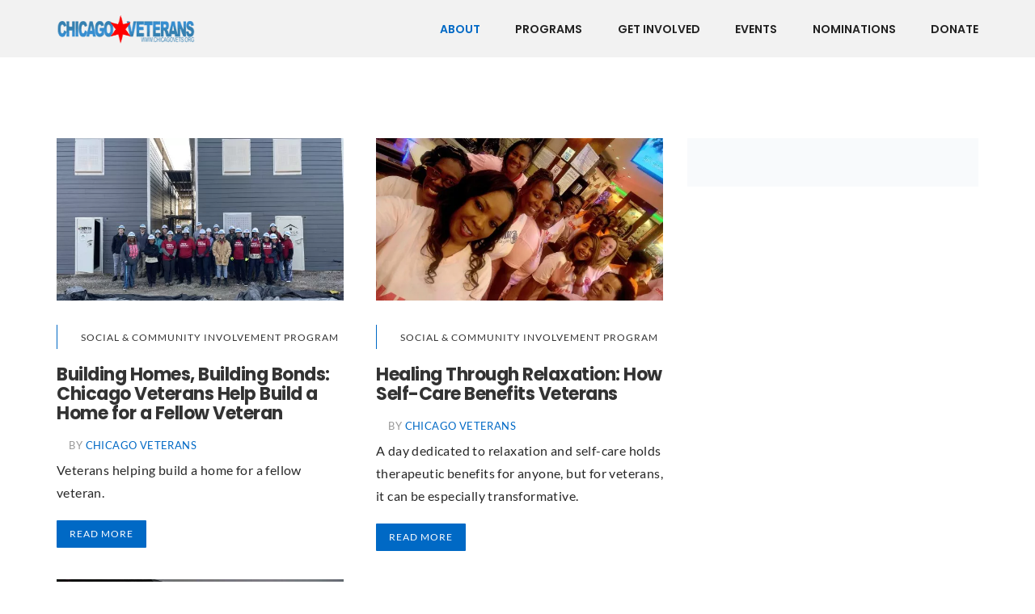

--- FILE ---
content_type: text/html; charset=UTF-8
request_url: https://chicagovets.org/news/
body_size: 20090
content:
<!DOCTYPE html> 
<html lang="en-US"> 
<head>
<meta charset="UTF-8">
<link rel="preload" href="https://chicagovets.org/wp-content/cache/fvm/min/0-css03e40008db2a369abc16ee50b2c37e73b631c179f08fa154993c8f705f783.css" as="style" media="all" /> 
<link rel="preload" href="https://chicagovets.org/wp-content/cache/fvm/min/0-cssb4fa6cee18787abdd4f4468f08a6c81ae8f65fe74ca8049a8458f899fb2f0.css" as="style" media="all" /> 
<link rel="preload" href="https://chicagovets.org/wp-content/cache/fvm/min/0-cssdf54ac33ae1d4a06ee0604624a7145cfe74b8204d1d34d971f8edc5001b10.css" as="style" media="all" /> 
<link rel="preload" href="https://chicagovets.org/wp-content/cache/fvm/min/0-css01514bc234b84db27faafe634d16f32dcffebc7be13523bbc568f7312958a.css" as="style" media="all" /> 
<link rel="preload" href="https://chicagovets.org/wp-content/cache/fvm/min/0-css64d2b5d6f504612ec15a5c41eb3b4eec936ee065b34b60e80776440b51bd0.css" as="style" media="all" /> 
<link rel="preload" href="https://chicagovets.org/wp-content/cache/fvm/min/0-css9f42cef6ae11a7304d2ef5d17a5e21adbdf4ba328b45ece69d882bbb34f35.css" as="style" media="all" /> 
<link rel="preload" href="https://chicagovets.org/wp-content/cache/fvm/min/0-css6057d0aa8a3559f09ca1f09a3e601cc54ba3ca3bb38ae5deb762d516edae6.css" as="style" media="all" /> 
<link rel="preload" href="https://chicagovets.org/wp-content/cache/fvm/min/0-css1c2aced43760196a973dffa7904aa47ccd58e9cfe8ca6b36ca33ef50ec5ac.css" as="style" media="all" /> 
<link rel="preload" href="https://chicagovets.org/wp-content/cache/fvm/min/0-css9b3113c025f2a3b7248357d7eff5423aab52317353f5da543b93e96ce572f.css" as="style" media="all" /> 
<link rel="preload" href="https://chicagovets.org/wp-content/cache/fvm/min/0-css9c2d9e2342731f23583187f9fc1eee952d117d89047ee9d7f15e03e04c098.css" as="style" media="all" /> 
<link rel="preload" href="https://chicagovets.org/wp-content/cache/fvm/min/0-css338bbfe0894fcc3fedc8a052b65fcad389c02486d9cbccb5ca1f153a771f9.css" as="style" media="all" /> 
<link rel="preload" href="https://chicagovets.org/wp-content/cache/fvm/min/0-css246a973c87072ab859ef24c9a0ecec0916e33b3766728dc19121ab28c07bb.css" as="style" media="all" /> 
<link rel="preload" href="https://chicagovets.org/wp-content/cache/fvm/min/0-css9a1b2663b4c1be6922bba1be80163447f100f3c9f60bbbf165bff50890e48.css" as="style" media="all" /> 
<link rel="preload" href="https://chicagovets.org/wp-content/cache/fvm/min/0-css4b82edaa1ac79c0eabb45e2d0b67d127afcb4a166e008b9440f4d1882ed38.css" as="style" media="all" /> 
<link rel="preload" href="https://chicagovets.org/wp-content/cache/fvm/min/0-css22d33be5fd55bf298599ca676f41299d2a39947752a014ef1c8826e57dc9a.css" as="style" media="all" /> 
<link rel="preload" href="https://chicagovets.org/wp-content/cache/fvm/min/0-cssd10e8c2b4f3bfaf29e474e672a43114f5ffc45fd79ace6635c12700ca5a2d.css" as="style" media="all" /> 
<link rel="preload" href="https://chicagovets.org/wp-content/cache/fvm/min/0-csse4b8f8702f14debc88829726cc149e3256329ced9b09c876f6742062c5b70.css" as="style" media="all" /> 
<link rel="preload" href="https://chicagovets.org/wp-content/cache/fvm/min/0-csscfc17e3b329a01ee279a58515cbed2b63a8482829075a4d1fe7ece1044c89.css" as="style" media="all" /> 
<link rel="preload" href="https://chicagovets.org/wp-content/cache/fvm/min/0-cssa77de2d1da319b558a4618e853274254db9e8455305f8b9b77911901f2c68.css" as="style" media="all" /> 
<link rel="preload" href="https://chicagovets.org/wp-content/cache/fvm/min/0-cssa260d5c6c2ddad0a7370740367cc218ad903e558435e8a2fcf51809faa277.css" as="style" media="all" /> 
<link rel="preload" href="https://chicagovets.org/wp-content/cache/fvm/min/0-css4a0be7df357145bfa6d9a9360a1bd1067a5e14bbdc7b73fb1036ccf9b6e65.css" as="style" media="all" /> 
<link rel="preload" href="https://chicagovets.org/wp-content/cache/fvm/min/0-cssf82ccafef750f690e41053565a146c359af753a3b1d8b62e3cc685d7c7eea.css" as="style" media="all" />
<script data-cfasync="false">if(navigator.userAgent.match(/MSIE|Internet Explorer/i)||navigator.userAgent.match(/Trident\/7\..*?rv:11/i)){var href=document.location.href;if(!href.match(/[?&]iebrowser/)){if(href.indexOf("?")==-1){if(href.indexOf("#")==-1){document.location.href=href+"?iebrowser=1"}else{document.location.href=href.replace("#","?iebrowser=1#")}}else{if(href.indexOf("#")==-1){document.location.href=href+"&iebrowser=1"}else{document.location.href=href.replace("#","&iebrowser=1#")}}}}</script>
<script data-cfasync="false">class FVMLoader{constructor(e){this.triggerEvents=e,this.eventOptions={passive:!0},this.userEventListener=this.triggerListener.bind(this),this.delayedScripts={normal:[],async:[],defer:[]},this.allJQueries=[]}_addUserInteractionListener(e){this.triggerEvents.forEach(t=>window.addEventListener(t,e.userEventListener,e.eventOptions))}_removeUserInteractionListener(e){this.triggerEvents.forEach(t=>window.removeEventListener(t,e.userEventListener,e.eventOptions))}triggerListener(){this._removeUserInteractionListener(this),"loading"===document.readyState?document.addEventListener("DOMContentLoaded",this._loadEverythingNow.bind(this)):this._loadEverythingNow()}async _loadEverythingNow(){this._runAllDelayedCSS(),this._delayEventListeners(),this._delayJQueryReady(this),this._handleDocumentWrite(),this._registerAllDelayedScripts(),await this._loadScriptsFromList(this.delayedScripts.normal),await this._loadScriptsFromList(this.delayedScripts.defer),await this._loadScriptsFromList(this.delayedScripts.async),await this._triggerDOMContentLoaded(),await this._triggerWindowLoad(),window.dispatchEvent(new Event("wpr-allScriptsLoaded"))}_registerAllDelayedScripts(){document.querySelectorAll("script[type=fvmdelay]").forEach(e=>{e.hasAttribute("src")?e.hasAttribute("async")&&!1!==e.async?this.delayedScripts.async.push(e):e.hasAttribute("defer")&&!1!==e.defer||"module"===e.getAttribute("data-type")?this.delayedScripts.defer.push(e):this.delayedScripts.normal.push(e):this.delayedScripts.normal.push(e)})}_runAllDelayedCSS(){document.querySelectorAll("link[rel=fvmdelay]").forEach(e=>{e.setAttribute("rel","stylesheet")})}async _transformScript(e){return await this._requestAnimFrame(),new Promise(t=>{const n=document.createElement("script");let r;[...e.attributes].forEach(e=>{let t=e.nodeName;"type"!==t&&("data-type"===t&&(t="type",r=e.nodeValue),n.setAttribute(t,e.nodeValue))}),e.hasAttribute("src")?(n.addEventListener("load",t),n.addEventListener("error",t)):(n.text=e.text,t()),e.parentNode.replaceChild(n,e)})}async _loadScriptsFromList(e){const t=e.shift();return t?(await this._transformScript(t),this._loadScriptsFromList(e)):Promise.resolve()}_delayEventListeners(){let e={};function t(t,n){!function(t){function n(n){return e[t].eventsToRewrite.indexOf(n)>=0?"wpr-"+n:n}e[t]||(e[t]={originalFunctions:{add:t.addEventListener,remove:t.removeEventListener},eventsToRewrite:[]},t.addEventListener=function(){arguments[0]=n(arguments[0]),e[t].originalFunctions.add.apply(t,arguments)},t.removeEventListener=function(){arguments[0]=n(arguments[0]),e[t].originalFunctions.remove.apply(t,arguments)})}(t),e[t].eventsToRewrite.push(n)}function n(e,t){let n=e[t];Object.defineProperty(e,t,{get:()=>n||function(){},set(r){e["wpr"+t]=n=r}})}t(document,"DOMContentLoaded"),t(window,"DOMContentLoaded"),t(window,"load"),t(window,"pageshow"),t(document,"readystatechange"),n(document,"onreadystatechange"),n(window,"onload"),n(window,"onpageshow")}_delayJQueryReady(e){let t=window.jQuery;Object.defineProperty(window,"jQuery",{get:()=>t,set(n){if(n&&n.fn&&!e.allJQueries.includes(n)){n.fn.ready=n.fn.init.prototype.ready=function(t){e.domReadyFired?t.bind(document)(n):document.addEventListener("DOMContentLoaded2",()=>t.bind(document)(n))};const t=n.fn.on;n.fn.on=n.fn.init.prototype.on=function(){if(this[0]===window){function e(e){return e.split(" ").map(e=>"load"===e||0===e.indexOf("load.")?"wpr-jquery-load":e).join(" ")}"string"==typeof arguments[0]||arguments[0]instanceof String?arguments[0]=e(arguments[0]):"object"==typeof arguments[0]&&Object.keys(arguments[0]).forEach(t=>{delete Object.assign(arguments[0],{[e(t)]:arguments[0][t]})[t]})}return t.apply(this,arguments),this},e.allJQueries.push(n)}t=n}})}async _triggerDOMContentLoaded(){this.domReadyFired=!0,await this._requestAnimFrame(),document.dispatchEvent(new Event("DOMContentLoaded2")),await this._requestAnimFrame(),window.dispatchEvent(new Event("DOMContentLoaded2")),await this._requestAnimFrame(),document.dispatchEvent(new Event("wpr-readystatechange")),await this._requestAnimFrame(),document.wpronreadystatechange&&document.wpronreadystatechange()}async _triggerWindowLoad(){await this._requestAnimFrame(),window.dispatchEvent(new Event("wpr-load")),await this._requestAnimFrame(),window.wpronload&&window.wpronload(),await this._requestAnimFrame(),this.allJQueries.forEach(e=>e(window).trigger("wpr-jquery-load")),window.dispatchEvent(new Event("wpr-pageshow")),await this._requestAnimFrame(),window.wpronpageshow&&window.wpronpageshow()}_handleDocumentWrite(){const e=new Map;document.write=document.writeln=function(t){const n=document.currentScript,r=document.createRange(),i=n.parentElement;let a=e.get(n);void 0===a&&(a=n.nextSibling,e.set(n,a));const s=document.createDocumentFragment();r.setStart(s,0),s.appendChild(r.createContextualFragment(t)),i.insertBefore(s,a)}}async _requestAnimFrame(){return new Promise(e=>requestAnimationFrame(e))}static run(){const e=new FVMLoader(["keydown","mousemove","touchmove","touchstart","touchend","wheel"]);e._addUserInteractionListener(e)}}FVMLoader.run();</script>
<meta name="viewport" content="width=device-width, initial-scale=1">
<meta name='robots' content='max-image-preview:large' /><title>News - Chicago Veterans</title>
<meta name="robots" content="index, follow, max-snippet:-1, max-image-preview:large, max-video-preview:-1" />
<link rel="canonical" href="https://chicagovets.org/news/" />
<meta property="og:locale" content="en_US" />
<meta property="og:type" content="article" />
<meta property="og:title" content="News - Chicago Veterans" />
<meta property="og:url" content="https://chicagovets.org/news/" />
<meta property="og:site_name" content="Chicago Veterans" />
<meta name="twitter:card" content="summary_large_image" />
<meta name="twitter:site" content="@chicagovets" />
<script type="application/ld+json" class="yoast-schema-graph">{"@context":"https://schema.org","@graph":[{"@type":"Organization","@id":"https://chicagovets.org/#organization","name":"Chicago Veterans","url":"https://chicagovets.org/","sameAs":["https://www.facebook.com/ChicagoVeterans/","https://www.instagram.com/chicago_veterans/","https://www.linkedin.com/company/chicago-veterans/","https://www.youtube.com/channel/UCqg1xl72_Jw1ATCTxDQcJiA","https://twitter.com/chicagovets"],"logo":{"@type":"ImageObject","@id":"https://chicagovets.org/#logo","inLanguage":"en-US","url":"https://chicagovets.org/wp-content/uploads/2019/12/CVLogo-HeaderBig.png","width":324,"height":58,"caption":"Chicago Veterans"},"image":{"@id":"https://chicagovets.org/#logo"}},{"@type":"WebSite","@id":"https://chicagovets.org/#website","url":"https://chicagovets.org/","name":"Chicago Veterans","description":"Chicago Veterans","publisher":{"@id":"https://chicagovets.org/#organization"},"potentialAction":[{"@type":"SearchAction","target":"https://chicagovets.org/?s={search_term_string}","query-input":"required name=search_term_string"}],"inLanguage":"en-US"},{"@type":["WebPage","CollectionPage"],"@id":"https://chicagovets.org/news/#webpage","url":"https://chicagovets.org/news/","name":"News - Chicago Veterans","isPartOf":{"@id":"https://chicagovets.org/#website"},"datePublished":"2017-06-27T03:30:03+00:00","dateModified":"2019-12-31T04:06:34+00:00","inLanguage":"en-US","potentialAction":[{"@type":"ReadAction","target":["https://chicagovets.org/news/"]}]}]}</script>
<link rel="alternate" type="text/calendar" title="Chicago Veterans &raquo; iCal Feed" href="https://chicagovets.org/events/?ical=1" />
<meta name="et-api-version" content="v1">
<meta name="et-api-origin" content="https://chicagovets.org">
<meta name="tec-api-version" content="v1">
<meta name="tec-api-origin" content="https://chicagovets.org">
<meta name="theme-color" content="#0069c5">
<meta name="apple-mobile-web-app-status-bar-style" content="#0069c5"> 
<link rel="profile" href="http://gmpg.org/xfn/11"> 
<link rel="next" href="https://chicagovets.org/news/page/2/" /> 
<script data-rocketlazyloadscript='//www.googletagmanager.com/gtag/js?id=G-PW6MM5VCHK'   data-cfasync="false" data-wpfc-render="false" type="text/javascript" async></script>
<script data-cfasync="false" data-wpfc-render="false" type="text/javascript">
var mi_version = '9.11.1';
var mi_track_user = true;
var mi_no_track_reason = '';
var MonsterInsightsDefaultLocations = {"page_location":"https:\/\/chicagovets.org\/news\/"};
if ( typeof MonsterInsightsPrivacyGuardFilter === 'function' ) {
var MonsterInsightsLocations = (typeof MonsterInsightsExcludeQuery === 'object') ? MonsterInsightsPrivacyGuardFilter( MonsterInsightsExcludeQuery ) : MonsterInsightsPrivacyGuardFilter( MonsterInsightsDefaultLocations );
} else {
var MonsterInsightsLocations = (typeof MonsterInsightsExcludeQuery === 'object') ? MonsterInsightsExcludeQuery : MonsterInsightsDefaultLocations;
}
var disableStrs = [
'ga-disable-G-PW6MM5VCHK',
];
/* Function to detect opted out users */
function __gtagTrackerIsOptedOut() {
for (var index = 0; index < disableStrs.length; index++) {
if (document.cookie.indexOf(disableStrs[index] + '=true') > -1) {
return true;
}
}
return false;
}
/* Disable tracking if the opt-out cookie exists. */
if (__gtagTrackerIsOptedOut()) {
for (var index = 0; index < disableStrs.length; index++) {
window[disableStrs[index]] = true;
}
}
/* Opt-out function */
function __gtagTrackerOptout() {
for (var index = 0; index < disableStrs.length; index++) {
document.cookie = disableStrs[index] + '=true; expires=Thu, 31 Dec 2099 23:59:59 UTC; path=/';
window[disableStrs[index]] = true;
}
}
if ('undefined' === typeof gaOptout) {
function gaOptout() {
__gtagTrackerOptout();
}
}
window.dataLayer = window.dataLayer || [];
window.MonsterInsightsDualTracker = {
helpers: {},
trackers: {},
};
if (mi_track_user) {
function __gtagDataLayer() {
dataLayer.push(arguments);
}
function __gtagTracker(type, name, parameters) {
if (!parameters) {
parameters = {};
}
if (parameters.send_to) {
__gtagDataLayer.apply(null, arguments);
return;
}
if (type === 'event') {
parameters.send_to = monsterinsights_frontend.v4_id;
var hookName = name;
if (typeof parameters['event_category'] !== 'undefined') {
hookName = parameters['event_category'] + ':' + name;
}
if (typeof MonsterInsightsDualTracker.trackers[hookName] !== 'undefined') {
MonsterInsightsDualTracker.trackers[hookName](parameters);
} else {
__gtagDataLayer('event', name, parameters);
}
} else {
__gtagDataLayer.apply(null, arguments);
}
}
__gtagTracker('js', new Date());
__gtagTracker('set', {
'developer_id.dZGIzZG': true,
});
if ( MonsterInsightsLocations.page_location ) {
__gtagTracker('set', MonsterInsightsLocations);
}
__gtagTracker('config', 'G-PW6MM5VCHK', {"forceSSL":"true"} );
window.gtag = __gtagTracker;										(function () {
/* https://developers.google.com/analytics/devguides/collection/analyticsjs/ */
/* ga and __gaTracker compatibility shim. */
var noopfn = function () {
return null;
};
var newtracker = function () {
return new Tracker();
};
var Tracker = function () {
return null;
};
var p = Tracker.prototype;
p.get = noopfn;
p.set = noopfn;
p.send = function () {
var args = Array.prototype.slice.call(arguments);
args.unshift('send');
__gaTracker.apply(null, args);
};
var __gaTracker = function () {
var len = arguments.length;
if (len === 0) {
return;
}
var f = arguments[len - 1];
if (typeof f !== 'object' || f === null || typeof f.hitCallback !== 'function') {
if ('send' === arguments[0]) {
var hitConverted, hitObject = false, action;
if ('event' === arguments[1]) {
if ('undefined' !== typeof arguments[3]) {
hitObject = {
'eventAction': arguments[3],
'eventCategory': arguments[2],
'eventLabel': arguments[4],
'value': arguments[5] ? arguments[5] : 1,
}
}
}
if ('pageview' === arguments[1]) {
if ('undefined' !== typeof arguments[2]) {
hitObject = {
'eventAction': 'page_view',
'page_path': arguments[2],
}
}
}
if (typeof arguments[2] === 'object') {
hitObject = arguments[2];
}
if (typeof arguments[5] === 'object') {
Object.assign(hitObject, arguments[5]);
}
if ('undefined' !== typeof arguments[1].hitType) {
hitObject = arguments[1];
if ('pageview' === hitObject.hitType) {
hitObject.eventAction = 'page_view';
}
}
if (hitObject) {
action = 'timing' === arguments[1].hitType ? 'timing_complete' : hitObject.eventAction;
hitConverted = mapArgs(hitObject);
__gtagTracker('event', action, hitConverted);
}
}
return;
}
function mapArgs(args) {
var arg, hit = {};
var gaMap = {
'eventCategory': 'event_category',
'eventAction': 'event_action',
'eventLabel': 'event_label',
'eventValue': 'event_value',
'nonInteraction': 'non_interaction',
'timingCategory': 'event_category',
'timingVar': 'name',
'timingValue': 'value',
'timingLabel': 'event_label',
'page': 'page_path',
'location': 'page_location',
'title': 'page_title',
'referrer' : 'page_referrer',
};
for (arg in args) {
if (!(!args.hasOwnProperty(arg) || !gaMap.hasOwnProperty(arg))) {
hit[gaMap[arg]] = args[arg];
} else {
hit[arg] = args[arg];
}
}
return hit;
}
try {
f.hitCallback();
} catch (ex) {
}
};
__gaTracker.create = newtracker;
__gaTracker.getByName = newtracker;
__gaTracker.getAll = function () {
return [];
};
__gaTracker.remove = noopfn;
__gaTracker.loaded = true;
window['__gaTracker'] = __gaTracker;
})();
} else {
console.log("");
(function () {
function __gtagTracker() {
return null;
}
window['__gtagTracker'] = __gtagTracker;
window['gtag'] = __gtagTracker;
})();
}
</script>
<style id='wp-img-auto-sizes-contain-inline-css' type='text/css' media="all">img:is([sizes=auto i],[sizes^="auto," i]){contain-intrinsic-size:3000px 1500px}</style> 
<link rel='stylesheet' id='dashicons-css' href='https://chicagovets.org/wp-content/cache/fvm/min/0-css03e40008db2a369abc16ee50b2c37e73b631c179f08fa154993c8f705f783.css' type='text/css' media='all' /> 
<link rel='stylesheet' id='fw-option-type-icon-v2-pack-linecons-css' href='https://chicagovets.org/wp-content/cache/fvm/min/0-cssb4fa6cee18787abdd4f4468f08a6c81ae8f65fe74ca8049a8458f899fb2f0.css' type='text/css' media='all' /> 
<link rel='stylesheet' id='fw-option-type-icon-v2-pack-font-awesome-css' href='https://chicagovets.org/wp-content/cache/fvm/min/0-cssdf54ac33ae1d4a06ee0604624a7145cfe74b8204d1d34d971f8edc5001b10.css' type='text/css' media='all' /> 
<link rel='stylesheet' id='fw-option-type-icon-v2-pack-entypo-css' href='https://chicagovets.org/wp-content/cache/fvm/min/0-css01514bc234b84db27faafe634d16f32dcffebc7be13523bbc568f7312958a.css' type='text/css' media='all' /> 
<link rel='stylesheet' id='fw-option-type-icon-v2-pack-linearicons-css' href='https://chicagovets.org/wp-content/cache/fvm/min/0-css64d2b5d6f504612ec15a5c41eb3b4eec936ee065b34b60e80776440b51bd0.css' type='text/css' media='all' /> 
<link rel='stylesheet' id='fw-option-type-icon-v2-pack-typicons-css' href='https://chicagovets.org/wp-content/cache/fvm/min/0-css9f42cef6ae11a7304d2ef5d17a5e21adbdf4ba328b45ece69d882bbb34f35.css' type='text/css' media='all' /> 
<link rel='stylesheet' id='fw-option-type-icon-v2-pack-unycon-css' href='https://chicagovets.org/wp-content/cache/fvm/min/0-css6057d0aa8a3559f09ca1f09a3e601cc54ba3ca3bb38ae5deb762d516edae6.css' type='text/css' media='all' /> 
<link rel='stylesheet' id='wp-block-library-css' href='https://chicagovets.org/wp-content/cache/fvm/min/0-css1c2aced43760196a973dffa7904aa47ccd58e9cfe8ca6b36ca33ef50ec5ac.css' type='text/css' media='all' /> 
<style id='global-styles-inline-css' type='text/css' media="all">:root{--wp--preset--aspect-ratio--square:1;--wp--preset--aspect-ratio--4-3:4/3;--wp--preset--aspect-ratio--3-4:3/4;--wp--preset--aspect-ratio--3-2:3/2;--wp--preset--aspect-ratio--2-3:2/3;--wp--preset--aspect-ratio--16-9:16/9;--wp--preset--aspect-ratio--9-16:9/16;--wp--preset--color--black:#000000;--wp--preset--color--cyan-bluish-gray:#abb8c3;--wp--preset--color--white:#ffffff;--wp--preset--color--pale-pink:#f78da7;--wp--preset--color--vivid-red:#cf2e2e;--wp--preset--color--luminous-vivid-orange:#ff6900;--wp--preset--color--luminous-vivid-amber:#fcb900;--wp--preset--color--light-green-cyan:#7bdcb5;--wp--preset--color--vivid-green-cyan:#00d084;--wp--preset--color--pale-cyan-blue:#8ed1fc;--wp--preset--color--vivid-cyan-blue:#0693e3;--wp--preset--color--vivid-purple:#9b51e0;--wp--preset--gradient--vivid-cyan-blue-to-vivid-purple:linear-gradient(135deg,rgb(6,147,227) 0%,rgb(155,81,224) 100%);--wp--preset--gradient--light-green-cyan-to-vivid-green-cyan:linear-gradient(135deg,rgb(122,220,180) 0%,rgb(0,208,130) 100%);--wp--preset--gradient--luminous-vivid-amber-to-luminous-vivid-orange:linear-gradient(135deg,rgb(252,185,0) 0%,rgb(255,105,0) 100%);--wp--preset--gradient--luminous-vivid-orange-to-vivid-red:linear-gradient(135deg,rgb(255,105,0) 0%,rgb(207,46,46) 100%);--wp--preset--gradient--very-light-gray-to-cyan-bluish-gray:linear-gradient(135deg,rgb(238,238,238) 0%,rgb(169,184,195) 100%);--wp--preset--gradient--cool-to-warm-spectrum:linear-gradient(135deg,rgb(74,234,220) 0%,rgb(151,120,209) 20%,rgb(207,42,186) 40%,rgb(238,44,130) 60%,rgb(251,105,98) 80%,rgb(254,248,76) 100%);--wp--preset--gradient--blush-light-purple:linear-gradient(135deg,rgb(255,206,236) 0%,rgb(152,150,240) 100%);--wp--preset--gradient--blush-bordeaux:linear-gradient(135deg,rgb(254,205,165) 0%,rgb(254,45,45) 50%,rgb(107,0,62) 100%);--wp--preset--gradient--luminous-dusk:linear-gradient(135deg,rgb(255,203,112) 0%,rgb(199,81,192) 50%,rgb(65,88,208) 100%);--wp--preset--gradient--pale-ocean:linear-gradient(135deg,rgb(255,245,203) 0%,rgb(182,227,212) 50%,rgb(51,167,181) 100%);--wp--preset--gradient--electric-grass:linear-gradient(135deg,rgb(202,248,128) 0%,rgb(113,206,126) 100%);--wp--preset--gradient--midnight:linear-gradient(135deg,rgb(2,3,129) 0%,rgb(40,116,252) 100%);--wp--preset--font-size--small:13px;--wp--preset--font-size--medium:20px;--wp--preset--font-size--large:36px;--wp--preset--font-size--x-large:42px;--wp--preset--spacing--20:0.44rem;--wp--preset--spacing--30:0.67rem;--wp--preset--spacing--40:1rem;--wp--preset--spacing--50:1.5rem;--wp--preset--spacing--60:2.25rem;--wp--preset--spacing--70:3.38rem;--wp--preset--spacing--80:5.06rem;--wp--preset--shadow--natural:6px 6px 9px rgba(0, 0, 0, 0.2);--wp--preset--shadow--deep:12px 12px 50px rgba(0, 0, 0, 0.4);--wp--preset--shadow--sharp:6px 6px 0px rgba(0, 0, 0, 0.2);--wp--preset--shadow--outlined:6px 6px 0px -3px rgb(255, 255, 255), 6px 6px rgb(0, 0, 0);--wp--preset--shadow--crisp:6px 6px 0px rgb(0, 0, 0)}:where(.is-layout-flex){gap:.5em}:where(.is-layout-grid){gap:.5em}body .is-layout-flex{display:flex}.is-layout-flex{flex-wrap:wrap;align-items:center}.is-layout-flex>:is(*,div){margin:0}body .is-layout-grid{display:grid}.is-layout-grid>:is(*,div){margin:0}:where(.wp-block-columns.is-layout-flex){gap:2em}:where(.wp-block-columns.is-layout-grid){gap:2em}:where(.wp-block-post-template.is-layout-flex){gap:1.25em}:where(.wp-block-post-template.is-layout-grid){gap:1.25em}.has-black-color{color:var(--wp--preset--color--black)!important}.has-cyan-bluish-gray-color{color:var(--wp--preset--color--cyan-bluish-gray)!important}.has-white-color{color:var(--wp--preset--color--white)!important}.has-pale-pink-color{color:var(--wp--preset--color--pale-pink)!important}.has-vivid-red-color{color:var(--wp--preset--color--vivid-red)!important}.has-luminous-vivid-orange-color{color:var(--wp--preset--color--luminous-vivid-orange)!important}.has-luminous-vivid-amber-color{color:var(--wp--preset--color--luminous-vivid-amber)!important}.has-light-green-cyan-color{color:var(--wp--preset--color--light-green-cyan)!important}.has-vivid-green-cyan-color{color:var(--wp--preset--color--vivid-green-cyan)!important}.has-pale-cyan-blue-color{color:var(--wp--preset--color--pale-cyan-blue)!important}.has-vivid-cyan-blue-color{color:var(--wp--preset--color--vivid-cyan-blue)!important}.has-vivid-purple-color{color:var(--wp--preset--color--vivid-purple)!important}.has-black-background-color{background-color:var(--wp--preset--color--black)!important}.has-cyan-bluish-gray-background-color{background-color:var(--wp--preset--color--cyan-bluish-gray)!important}.has-white-background-color{background-color:var(--wp--preset--color--white)!important}.has-pale-pink-background-color{background-color:var(--wp--preset--color--pale-pink)!important}.has-vivid-red-background-color{background-color:var(--wp--preset--color--vivid-red)!important}.has-luminous-vivid-orange-background-color{background-color:var(--wp--preset--color--luminous-vivid-orange)!important}.has-luminous-vivid-amber-background-color{background-color:var(--wp--preset--color--luminous-vivid-amber)!important}.has-light-green-cyan-background-color{background-color:var(--wp--preset--color--light-green-cyan)!important}.has-vivid-green-cyan-background-color{background-color:var(--wp--preset--color--vivid-green-cyan)!important}.has-pale-cyan-blue-background-color{background-color:var(--wp--preset--color--pale-cyan-blue)!important}.has-vivid-cyan-blue-background-color{background-color:var(--wp--preset--color--vivid-cyan-blue)!important}.has-vivid-purple-background-color{background-color:var(--wp--preset--color--vivid-purple)!important}.has-black-border-color{border-color:var(--wp--preset--color--black)!important}.has-cyan-bluish-gray-border-color{border-color:var(--wp--preset--color--cyan-bluish-gray)!important}.has-white-border-color{border-color:var(--wp--preset--color--white)!important}.has-pale-pink-border-color{border-color:var(--wp--preset--color--pale-pink)!important}.has-vivid-red-border-color{border-color:var(--wp--preset--color--vivid-red)!important}.has-luminous-vivid-orange-border-color{border-color:var(--wp--preset--color--luminous-vivid-orange)!important}.has-luminous-vivid-amber-border-color{border-color:var(--wp--preset--color--luminous-vivid-amber)!important}.has-light-green-cyan-border-color{border-color:var(--wp--preset--color--light-green-cyan)!important}.has-vivid-green-cyan-border-color{border-color:var(--wp--preset--color--vivid-green-cyan)!important}.has-pale-cyan-blue-border-color{border-color:var(--wp--preset--color--pale-cyan-blue)!important}.has-vivid-cyan-blue-border-color{border-color:var(--wp--preset--color--vivid-cyan-blue)!important}.has-vivid-purple-border-color{border-color:var(--wp--preset--color--vivid-purple)!important}.has-vivid-cyan-blue-to-vivid-purple-gradient-background{background:var(--wp--preset--gradient--vivid-cyan-blue-to-vivid-purple)!important}.has-light-green-cyan-to-vivid-green-cyan-gradient-background{background:var(--wp--preset--gradient--light-green-cyan-to-vivid-green-cyan)!important}.has-luminous-vivid-amber-to-luminous-vivid-orange-gradient-background{background:var(--wp--preset--gradient--luminous-vivid-amber-to-luminous-vivid-orange)!important}.has-luminous-vivid-orange-to-vivid-red-gradient-background{background:var(--wp--preset--gradient--luminous-vivid-orange-to-vivid-red)!important}.has-very-light-gray-to-cyan-bluish-gray-gradient-background{background:var(--wp--preset--gradient--very-light-gray-to-cyan-bluish-gray)!important}.has-cool-to-warm-spectrum-gradient-background{background:var(--wp--preset--gradient--cool-to-warm-spectrum)!important}.has-blush-light-purple-gradient-background{background:var(--wp--preset--gradient--blush-light-purple)!important}.has-blush-bordeaux-gradient-background{background:var(--wp--preset--gradient--blush-bordeaux)!important}.has-luminous-dusk-gradient-background{background:var(--wp--preset--gradient--luminous-dusk)!important}.has-pale-ocean-gradient-background{background:var(--wp--preset--gradient--pale-ocean)!important}.has-electric-grass-gradient-background{background:var(--wp--preset--gradient--electric-grass)!important}.has-midnight-gradient-background{background:var(--wp--preset--gradient--midnight)!important}.has-small-font-size{font-size:var(--wp--preset--font-size--small)!important}.has-medium-font-size{font-size:var(--wp--preset--font-size--medium)!important}.has-large-font-size{font-size:var(--wp--preset--font-size--large)!important}.has-x-large-font-size{font-size:var(--wp--preset--font-size--x-large)!important}</style> 
<style id='classic-theme-styles-inline-css' type='text/css' media="all">/*! This file is auto-generated */ .wp-block-button__link{color:#fff;background-color:#32373c;border-radius:9999px;box-shadow:none;text-decoration:none;padding:calc(.667em + 2px) calc(1.333em + 2px);font-size:1.125em}.wp-block-file__button{background:#32373c;color:#fff;text-decoration:none}</style> 
<link rel='stylesheet' id='acx_smw_widget_style-css' href='https://chicagovets.org/wp-content/cache/fvm/min/0-css9b3113c025f2a3b7248357d7eff5423aab52317353f5da543b93e96ce572f.css' type='text/css' media='all' /> 
<link rel='stylesheet' id='rs-plugin-settings-css' href='https://chicagovets.org/wp-content/cache/fvm/min/0-css9c2d9e2342731f23583187f9fc1eee952d117d89047ee9d7f15e03e04c098.css' type='text/css' media='all' /> 
<style id='rs-plugin-settings-inline-css' type='text/css' media="all">#rs-demo-id {} /*# sourceURL=rs-plugin-settings-inline-css */</style> 
<link rel='stylesheet' id='newsletter-css' href='https://chicagovets.org/wp-content/cache/fvm/min/0-css338bbfe0894fcc3fedc8a052b65fcad389c02486d9cbccb5ca1f153a771f9.css' type='text/css' media='all' /> 
<link rel='stylesheet' id='bootstrap-css' href='https://chicagovets.org/wp-content/cache/fvm/min/0-css246a973c87072ab859ef24c9a0ecec0916e33b3766728dc19121ab28c07bb.css' type='text/css' media='all' /> 
<link rel='stylesheet' id='font-awesome-css' href='https://chicagovets.org/wp-content/cache/fvm/min/0-css9a1b2663b4c1be6922bba1be80163447f100f3c9f60bbbf165bff50890e48.css' type='text/css' media='all' /> 
<link rel='stylesheet' id='ionicons-css' href='https://chicagovets.org/wp-content/cache/fvm/min/0-css4b82edaa1ac79c0eabb45e2d0b67d127afcb4a166e008b9440f4d1882ed38.css' type='text/css' media='all' /> 
<link rel='stylesheet' id='lightGallery-css' href='https://chicagovets.org/wp-content/cache/fvm/min/0-css22d33be5fd55bf298599ca676f41299d2a39947752a014ef1c8826e57dc9a.css' type='text/css' media='all' /> 
<link rel='stylesheet' id='owl.carousel-css' href='https://chicagovets.org/wp-content/cache/fvm/min/0-cssd10e8c2b4f3bfaf29e474e672a43114f5ffc45fd79ace6635c12700ca5a2d.css' type='text/css' media='all' /> 
<link rel='stylesheet' id='sweetalert-css' href='https://chicagovets.org/wp-content/cache/fvm/min/0-csse4b8f8702f14debc88829726cc149e3256329ced9b09c876f6742062c5b70.css' type='text/css' media='all' /> 
<link rel='stylesheet' id='animate-css' href='https://chicagovets.org/wp-content/cache/fvm/min/0-csscfc17e3b329a01ee279a58515cbed2b63a8482829075a4d1fe7ece1044c89.css' type='text/css' media='all' /> 
<link rel='stylesheet' id='fw-theme-style-css' href='https://chicagovets.org/wp-content/cache/fvm/min/0-cssa77de2d1da319b558a4618e853274254db9e8455305f8b9b77911901f2c68.css' type='text/css' media='all' /> 
<link rel='stylesheet' id='alone-local-font-css' href='https://chicagovets.org/wp-content/cache/fvm/min/0-cssa260d5c6c2ddad0a7370740367cc218ad903e558435e8a2fcf51809faa277.css' type='text/css' media='all' /> 
<link rel='stylesheet' id='alone-theme-style-css' href='https://chicagovets.org/wp-content/cache/fvm/min/0-css4a0be7df357145bfa6d9a9360a1bd1067a5e14bbdc7b73fb1036ccf9b6e65.css' type='text/css' media='all' /> 
<link rel='stylesheet' id='fw-googleFonts-css' href='https://chicagovets.org/wp-content/cache/fvm/min/0-cssf82ccafef750f690e41053565a146c359af753a3b1d8b62e3cc685d7c7eea.css' type='text/css' media='all' /> 
<script type="text/javascript" src="https://chicagovets.org/wp-includes/js/jquery/jquery.min.js?ver=3.7.1" id="jquery-core-js"></script>
<script type="text/javascript" src="https://chicagovets.org/wp-includes/js/jquery/jquery-migrate.min.js?ver=3.4.1" id="jquery-migrate-js"></script>
<script type="text/javascript" src="https://chicagovets.org/wp-content/plugins/google-analytics-for-wordpress/assets/js/frontend-gtag.min.js?ver=9.11.1" id="monsterinsights-frontend-script-js" async="async" data-wp-strategy="async"></script>
<script data-cfasync="false" data-wpfc-render="false" type="text/javascript" id='monsterinsights-frontend-script-js-extra'>/* <![CDATA[ */
var monsterinsights_frontend = {"js_events_tracking":"true","download_extensions":"doc,pdf,ppt,zip,xls,docx,pptx,xlsx","inbound_paths":"[]","home_url":"https:\/\/chicagovets.org","hash_tracking":"false","v4_id":"G-PW6MM5VCHK"};/* ]]> */
</script>
<script type="text/javascript" src="https://chicagovets.org/wp-content/plugins/revslider/public/assets/js/revolution.tools.min.js?ver=6.0" id="tp-tools-js"></script>
<script type="text/javascript" src="https://chicagovets.org/wp-content/plugins/revslider/public/assets/js/rs6.min.js?ver=6.0.9" id="revmin-js"></script>
<script type="text/javascript" src="https://maps.googleapis.com/maps/api/js?key=AIzaSyDOkqN917F-V3B3BdilLSiO8AgmBy4sZaU&amp;ver=6.9" id="google-map-api-js"></script>
<script type="text/javascript" src="https://chicagovets.org/wp-content/themes/alone/assets/jquery-countdown/jquery.plugin.min.js?ver=6.0" id="jquery-plugin-js"></script>
<script type="text/javascript" src="https://chicagovets.org/wp-content/themes/alone/assets/jquery-countdown/jquery.countdown.min.js?ver=6.0" id="jquery-countdown-js"></script>
<style type='text/css' media="all">#acx_social_widget img{width:32px}#acx_social_widget{min-width:0;position:static}</style> 
<link rel="icon" href="https://chicagovets.org/wp-content/uploads/2019/12/cropped-SiteIcon-192x192.png" sizes="192x192" /> 
<script type="text/javascript">function setREVStartSize(a){try{var b,c=document.getElementById(a.c).parentNode.offsetWidth;if(c=0===c||isNaN(c)?window.innerWidth:c,a.tabw=void 0===a.tabw?0:parseInt(a.tabw),a.thumbw=void 0===a.thumbw?0:parseInt(a.thumbw),a.tabh=void 0===a.tabh?0:parseInt(a.tabh),a.thumbh=void 0===a.thumbh?0:parseInt(a.thumbh),a.tabhide=void 0===a.tabhide?0:parseInt(a.tabhide),a.thumbhide=void 0===a.thumbhide?0:parseInt(a.thumbhide),a.mh=void 0===a.mh||""==a.mh?0:a.mh,"fullscreen"===a.layout||"fullscreen"===a.l)b=Math.max(a.mh,window.innerHeight);else{for(var d in a.gw=Array.isArray(a.gw)?a.gw:[a.gw],a.rl)(void 0===a.gw[d]||0===a.gw[d])&&(a.gw[d]=a.gw[d-1]);for(var d in a.gh=void 0===a.el||""===a.el||Array.isArray(a.el)&&0==a.el.length?a.gh:a.el,a.gh=Array.isArray(a.gh)?a.gh:[a.gh],a.rl)(void 0===a.gh[d]||0===a.gh[d])&&(a.gh[d]=a.gh[d-1]);var e,f=Array(a.rl.length),g=0;for(var d in a.tabw=a.tabhide>=c?0:a.tabw,a.thumbw=a.thumbhide>=c?0:a.thumbw,a.tabh=a.tabhide>=c?0:a.tabh,a.thumbh=a.thumbhide>=c?0:a.thumbh,a.rl)f[d]=a.rl[d]<window.innerWidth?0:a.rl[d];for(var d in e=f[0],f)e>f[d]&&0<f[d]&&(e=f[d],g=d);var h=c>a.gw[g]+a.tabw+a.thumbw?1:(c-(a.tabw+a.thumbw))/a.gw[g];b=a.gh[g]*h+(a.tabh+a.thumbh)}void 0===window.rs_init_css&&(window.rs_init_css=document.head.appendChild(document.createElement("style"))),document.getElementById(a.c).height=b,window.rs_init_css.innerHTML+="#"+a.c+"_wrapper { height: "+b+"px }"}catch(a){console.log("Failure at Presize of Slider:"+a)}};</script>
<style type="text/css" id="wp-custom-css" media="all">.bt-header.header-1 .bt-header-main .bt-nav-wrap .bt-site-navigation>ul.bt-nav-menu li.menu-item a span:after{content:none!important}.but-rescue>a{font-family:'Poppins';text-transform:uppercase;font-size:14px!important;font-weight:700;height:50px;line-height:44px!important;padding:0 35px!important;border:#0f2831 solid 3px!important}.but-rescue>a:hover{border:#95f900 solid 3px!important;background:#fff!important;color:#222!important}.bt-count h2{margin:0;font-size:30px!important}.bt-count h2 span.counterUp{font-size:60px!important}.bt-featured .featured-box-title b{display:block;line-height:25px}#page .wpb_theme_custom_element.wpb_featured_box.bt-featured .vc-custom-inner-wrap .featured-box-alignment .entry-box-wrap .featured-box-title{letter-spacing:0;margin-bottom:5px}#page .wpb_theme_custom_element.wpb_featured_box.bt-featured .vc-custom-inner-wrap .featured-box-alignment .entry-box-wrap .featured-box-text{font-weight:400;letter-spacing:0}li.header-but button.give-btn.give-btn-modal{border-radius:0;padding:1px 25px 0 25px!important}.bg-auto>.vc_column-inner{background-size:auto!important}.bt-merienda>strong{font-family:'Merienda One';color:#7bce00!important}.footer-sidebar-item h2.widget-title span{font-size:23px;font-family:'Poppins';font-weight:700;letter-spacing:0}ul.bt-browse li{margin:6px 0}ul.bt-browse li a:hover{color:#95f900!important}ul.bt-browse{width:50%;float:left}.footer-sidebar-item .fw-side-posts-list li .posts-content a.post-title{color:#fff}.footer-sidebar-item .fw-side-posts-list li .posts-content span.post-date{color:#95f900}.bt-copyright a{color:#95f900!important}.bt-service .featured-box-alignment:hover .icon-wrap .type-image img{-webkit-animation-delay:0s,0.3s;animation-delay:0s,0.3s;-webkit-animation-direction:normal,alternate;animation-direction:normal,alternate;-webkit-animation-duration:0.3s,1.5s;animation-duration:0.3s,1.5s;-webkit-animation-fill-mode:forwards;animation-fill-mode:forwards;-webkit-animation-iteration-count:1,infinite;animation-iteration-count:1,infinite;-webkit-animation-name:hvr-bob-float,hvr-bob;animation-name:hvr-bob-float,hvr-bob;-webkit-animation-timing-function:ease-out,ease-in-out;animation-timing-function:ease-out,ease-in-out}.pi-la .featured-box-alignment:hover .icon-wrap .type-image img{-webkit-animation-name:wobble;animation-name:wobble;-webkit-animation-duration:1.5s;animation-duration:1.5s;-webkit-animation-fill-mode:both;animation-fill-mode:both}.breadcrumbs span.first-item a{color:#95f900}@media only screen and (max-width:992px){.count-p .vc_column-inner{border:none!important}.count-p{padding:0 20px!important}}.bt-play{font-size:45px;top:-2px;position:relative}body.is-header-sticky .bt-header-container.fw-sticky-header{box-shadow:0 0 25.5px 0 rgba(0,0,0,.06)}li.header-but button.give-btn.give-btn-modal{border-radius:0;padding:1px 25px 0 25px!important;margin:0;color:#fff;-webkit-transition:0.4s ease;transition:0.4s ease;line-height:70px;font-size:14px;letter-spacing:0;font-style:normal;font-weight:600}.main-logo{width:100%}@media(max-width:986px){img.main-logo{width:170px!important;max-width:inherit!important}}</style> 
<noscript><style> .wpb_animate_when_almost_visible { opacity: 1; }</style></noscript>
</head>
<body class="blog wp-theme-alone tribe-no-js tec-no-tickets-on-recurring tec-no-rsvp-on-recurring bt-full wpb-js-composer js-comp-ver-6.0.4 vc_responsive tribe-theme-alone" itemscope="itemscope" itemtype="http://schema.org/WebPage"> <div id="page" class="site"> <header class="bt-header-mobi header-mobi bt-logo-no-retina fw-menu-position-right fw-no-absolute-header" itemscope="itemscope" itemtype="http://schema.org/WPHeader"> <div class="bt-header-mobi-main"> <div class="container"> <div class="bt-container-logo bt-vertical-align-middle"> <div class="fw-wrap-logo"> <a href="https://chicagovets.org/" class="fw-site-logo"> <img width="216" height="54" src="//chicagovets.org/wp-content/uploads/2021/04/CVLogo2-copy.png" alt="Chicago Veterans" class="main-logo"/> </a> </div> </div><div class="bt-container-menu bt-vertical-align-middle"> <div class="bt-nav-wrap" itemscope="itemscope" itemtype="http://schema.org/SiteNavigationElement" role="navigation"> <nav id="bt-menu-mobi-menu" class="bt-site-navigation mobi-menu-navigation"><ul id="menu-top-bar-menu" class="bt-nav-menu"><li id="menu-item-6749" class="menu-item menu-item-type-post_type menu-item-object-page menu-item-has-children menu-item-6749"><a href="https://chicagovets.org/about-us/"><span>About Us</span></a> <ul class="sub-menu"> <li id="menu-item-6751" class="menu-item menu-item-type-post_type menu-item-object-page menu-item-6751"><a href="https://chicagovets.org/our-events/"><span>Our Events</span></a></li> <li id="menu-item-6754" class="menu-item menu-item-type-post_type menu-item-object-page menu-item-6754"><a href="https://chicagovets.org/annual-events/"><span>Annual Events</span></a></li> <li id="menu-item-6752" class="menu-item menu-item-type-post_type menu-item-object-page menu-item-6752"><a href="https://chicagovets.org/our-team/"><span>Our Team</span></a></li> <li id="menu-item-6753" class="menu-item menu-item-type-post_type menu-item-object-page menu-item-6753"><a href="https://chicagovets.org/social-program/"><span>Social Program</span></a></li> </ul> </li> <li id="menu-item-6750" class="menu-item menu-item-type-post_type menu-item-object-page menu-item-6750"><a href="https://chicagovets.org/join/"><span>Join</span></a></li> <li id="menu-item-6755" class="menu-item menu-item-type-post_type menu-item-object-page menu-item-6755"><a href="https://chicagovets.org/contact/"><span>Contact</span></a></li> </ul></nav> </div> </div> </div> </div> </header> <header class="bt-header header-1 fw-menu-position-right bt-logo-no-retina" itemscope="itemscope" itemtype="http://schema.org/WPHeader"> <div class="bt-header-main"> <div class="bt-header-container fw-no-absolute-header fw-sticky-header"> <div class="container"> <div class="bt-container-logo bt-vertical-align-middle"> <div class="fw-wrap-logo"> <a href="https://chicagovets.org/" class="fw-site-logo"> <img width="216" height="54" src="//chicagovets.org/wp-content/uploads/2021/04/CVLogo2-copy.png" alt="Chicago Veterans" class="main-logo"/> </a> </div> </div><div class="bt-container-menu bt-vertical-align-middle"> <div class="bt-nav-wrap" itemscope="itemscope" itemtype="http://schema.org/SiteNavigationElement" role="navigation"> <nav id="bt-menu-primary" class="bt-site-navigation primary-navigation"><ul id="menu-main-menu" class="bt-nav-menu"><li id="menu-item-2631" class="menu-item menu-item-type-custom menu-item-object-custom current-menu-ancestor current-menu-parent menu-item-has-children menu-item-2631"><a href="https://chicagovets.org/about-us/"><span>ABOUT</span></a> <ul class="sub-menu"> <li id="menu-item-2245" class="menu-item menu-item-type-post_type menu-item-object-page menu-item-2245"><a href="https://chicagovets.org/about-us/"><span>ABOUT US</span></a></li> <li id="menu-item-6187" class="menu-item menu-item-type-post_type menu-item-object-page menu-item-6187"><a href="https://chicagovets.org/contact/"><span>CONTACT</span></a></li> <li id="menu-item-2303" class="menu-item menu-item-type-post_type menu-item-object-page menu-item-2303"><a href="https://chicagovets.org/our-team/"><span>OUR TEAM</span></a></li> <li id="menu-item-4031" class="menu-item menu-item-type-custom menu-item-object-custom menu-item-4031"><a href="https://chicagoveterans.smugmug.com/"><span>PHOTOS</span></a></li> <li id="menu-item-3244" class="menu-item menu-item-type-post_type menu-item-object-page menu-item-3244"><a href="https://chicagovets.org/annual-events/"><span>ANNUAL EVENTS</span></a></li> <li id="menu-item-30" class="menu-item menu-item-type-post_type menu-item-object-page current-menu-item page_item page-item-16 current_page_item current_page_parent menu-item-30"><a href="https://chicagovets.org/news/" aria-current="page"><span>BLOGS</span></a></li> </ul> </li> <li id="menu-item-2302" class="menu-item menu-item-type-custom menu-item-object-custom menu-item-has-children menu-item-2302"><a href="https://chicagovets.org/social-program/"><span>PROGRAMS</span></a> <ul class="sub-menu"> <li id="menu-item-2263" class="menu-item menu-item-type-post_type menu-item-object-page menu-item-2263"><a href="https://chicagovets.org/social-program/"><span>SOCIAL PROGRAM</span></a></li> <li id="menu-item-2276" class="menu-item menu-item-type-post_type menu-item-object-page menu-item-2276"><a href="https://chicagovets.org/education-program/"><span>EDUCATION PROGRAM</span></a></li> </ul> </li> <li id="menu-item-2654" class="menu-item menu-item-type-custom menu-item-object-custom menu-item-has-children menu-item-2654"><a href="http://chicagovets.org/join/"><span>GET INVOLVED</span></a> <ul class="sub-menu"> <li id="menu-item-2655" class="menu-item menu-item-type-post_type menu-item-object-page menu-item-2655"><a href="https://chicagovets.org/join/"><span>REGISTER</span></a></li> <li id="menu-item-2660" class="menu-item menu-item-type-post_type menu-item-object-page menu-item-2660"><a href="https://chicagovets.org/email/"><span>JOIN EMAIL LIST</span></a></li> <li id="menu-item-2674" class="menu-item menu-item-type-post_type menu-item-object-page menu-item-2674"><a href="https://chicagovets.org/partnership/"><span>BECOME A PARTNER</span></a></li> <li id="menu-item-2675" class="menu-item menu-item-type-post_type menu-item-object-page menu-item-2675"><a href="https://chicagovets.org/business/"><span>VETERAN OWNED BUSINESS</span></a></li> </ul> </li> <li id="menu-item-4299" class="menu-item menu-item-type-custom menu-item-object-custom menu-item-4299"><a href="https://chicagovets.org/our-events/"><span>EVENTS</span></a></li> <li id="menu-item-6802" class="menu-item menu-item-type-post_type menu-item-object-page menu-item-6802"><a href="https://chicagovets.org/nominations/"><span>NOMINATIONS</span></a></li> <li id="menu-item-6083" class="menu-item menu-item-type-custom menu-item-object-custom menu-item-6083"><a href="https://fundraise.chicagovets.org/give/155902/#!/donation/checkout"><span>DONATE</span></a></li> </ul></nav> </div> </div> </div> </div> </div> </header> <div id="main" class="site-main"> <div class="no-header-image"></div> <section class="bt-main-row bt-section-space sidebar-right" role="main" itemprop="mainEntity" itemscope="itemscope" itemtype="http://schema.org/Blog"> <div class="container"> <div class="row"> <div class="bt-content-area col-md-8 col-sm-12"> <div class="bt-col-inner"> <div class="postlist" data-bears-masonryhybrid='{"col": 2, "space": 40}'> <div class="grid-sizer"></div> <div class="gutter-sizer"></div> <article id="post-6739" class="post clearfix post-list-type-blog-2 post-creative-layout-default grid-item post-6739 type-post status-publish format-standard has-post-thumbnail hentry category-social-community-involvement-program" itemscope="itemscope" itemtype="http://schema.org/BlogPosting" itemprop="blogPost"> <div class="post-inner"> <div class="post-featured-image-wrap"> <div href="https://chicagovets.org/building-homes-building-bonds-chicago-veterans-help-build-a-home-for-a-fellow-veteran/" class="post-featured-image-link"> <img width="614" height="346" src="https://chicagovets.org/wp-content/uploads/2024/11/IMG_0787-614x346.jpg" class="post-single-image" alt="" decoding="async" fetchpriority="high" srcset="https://chicagovets.org/wp-content/uploads/2024/11/IMG_0787-614x346.jpg 614w, https://chicagovets.org/wp-content/uploads/2024/11/IMG_0787-1228x691.jpg 1228w, https://chicagovets.org/wp-content/uploads/2024/11/IMG_0787-295x166.jpg 295w" sizes="(max-width: 614px) 100vw, 614px" /> </div> <a class="icon-view-detail" href="https://chicagovets.org/building-homes-building-bonds-chicago-veterans-help-build-a-home-for-a-fellow-veteran/">Read More <span class="ion-ios-arrow-thin-right"></span></a> <div class="extra-meta-bottom"> <div class="post-total-comment" title="Comment"> 0 Comment </div> <div class="post-total-view" title="View"> 10379 Views </div> </div> </div> <div class="post-entry-wrap"> <div class="cat-meta"> <div class="post-category"><a href="https://chicagovets.org/category/social-community-involvement-program/" rel="tag">Social &amp; Community Involvement Program</a></div> </div> <a href='https://chicagovets.org/building-homes-building-bonds-chicago-veterans-help-build-a-home-for-a-fellow-veteran/' class='post-title-link'><h2 class='post-title'>Building Homes, Building Bonds: Chicago Veterans Help Build a Home for a Fellow Veteran</h2></a> <div class="extra-meta"> <div class="post-date" title="Date"> </div> <div class="post-author" title="Author"> <span>By </span> <a href=https://chicagovets.org/author/chicagoveterans/>Chicago Veterans</a> </div> </div> <p>Veterans helping build a home for a fellow veteran. </p> <a href='https://chicagovets.org/building-homes-building-bonds-chicago-veterans-help-build-a-home-for-a-fellow-veteran/' class='post-readmore'>Read More</a></div> </div> </article> <article id="post-6734" class="post clearfix post-list-type-blog-2 post-creative-layout-default grid-item post-6734 type-post status-publish format-standard has-post-thumbnail hentry category-social-community-involvement-program" itemscope="itemscope" itemtype="http://schema.org/BlogPosting" itemprop="blogPost"> <div class="post-inner"> <div class="post-featured-image-wrap"> <div href="https://chicagovets.org/healing-through-relaxation-how-self-care-benefits-veterans/" class="post-featured-image-link"> <img width="614" height="346" src="https://chicagovets.org/wp-content/uploads/2024/11/IMG_0643-614x346.jpg" class="post-single-image" alt="" decoding="async" srcset="https://chicagovets.org/wp-content/uploads/2024/11/IMG_0643-614x346.jpg 614w, https://chicagovets.org/wp-content/uploads/2024/11/IMG_0643-300x169.jpg 300w, https://chicagovets.org/wp-content/uploads/2024/11/IMG_0643-1024x576.jpg 1024w, https://chicagovets.org/wp-content/uploads/2024/11/IMG_0643-768x432.jpg 768w, https://chicagovets.org/wp-content/uploads/2024/11/IMG_0643-1536x864.jpg 1536w, https://chicagovets.org/wp-content/uploads/2024/11/IMG_0643-1228x691.jpg 1228w, https://chicagovets.org/wp-content/uploads/2024/11/IMG_0643-295x166.jpg 295w, https://chicagovets.org/wp-content/uploads/2024/11/IMG_0643.jpg 2048w" sizes="(max-width: 614px) 100vw, 614px" /> </div> <a class="icon-view-detail" href="https://chicagovets.org/healing-through-relaxation-how-self-care-benefits-veterans/">Read More <span class="ion-ios-arrow-thin-right"></span></a> <div class="extra-meta-bottom"> <div class="post-total-comment" title="Comment"> 0 Comment </div> <div class="post-total-view" title="View"> 9246 Views </div> </div> </div> <div class="post-entry-wrap"> <div class="cat-meta"> <div class="post-category"><a href="https://chicagovets.org/category/social-community-involvement-program/" rel="tag">Social &amp; Community Involvement Program</a></div> </div> <a href='https://chicagovets.org/healing-through-relaxation-how-self-care-benefits-veterans/' class='post-title-link'><h2 class='post-title'>Healing Through Relaxation: How Self-Care Benefits Veterans</h2></a> <div class="extra-meta"> <div class="post-date" title="Date"> </div> <div class="post-author" title="Author"> <span>By </span> <a href=https://chicagovets.org/author/chicagoveterans/>Chicago Veterans</a> </div> </div> <p>A day dedicated to relaxation and self-care holds therapeutic benefits for anyone, but for veterans, it can be especially transformative.</p> <a href='https://chicagovets.org/healing-through-relaxation-how-self-care-benefits-veterans/' class='post-readmore'>Read More</a></div> </div> </article> <article id="post-6719" class="post clearfix post-list-type-blog-2 post-creative-layout-default grid-item post-6719 type-post status-publish format-standard has-post-thumbnail hentry category-transitional-assistance" itemscope="itemscope" itemtype="http://schema.org/BlogPosting" itemprop="blogPost"> <div class="post-inner"> <div class="post-featured-image-wrap"> <div href="https://chicagovets.org/google-hosts-roll-call-chicagolands-largest-employment-networking-event/" class="post-featured-image-link"> <img width="614" height="346" src="https://chicagovets.org/wp-content/uploads/2024/09/DSC013474455-614x346.jpg" class="post-single-image" alt="" decoding="async" srcset="https://chicagovets.org/wp-content/uploads/2024/09/DSC013474455-614x346.jpg 614w, https://chicagovets.org/wp-content/uploads/2024/09/DSC013474455-1228x691.jpg 1228w, https://chicagovets.org/wp-content/uploads/2024/09/DSC013474455-295x166.jpg 295w" sizes="(max-width: 614px) 100vw, 614px" /> </div> <a class="icon-view-detail" href="https://chicagovets.org/google-hosts-roll-call-chicagolands-largest-employment-networking-event/">Read More <span class="ion-ios-arrow-thin-right"></span></a> <div class="extra-meta-bottom"> <div class="post-total-comment" title="Comment"> 0 Comment </div> <div class="post-total-view" title="View"> 9740 Views </div> </div> </div> <div class="post-entry-wrap"> <div class="cat-meta"> <div class="post-category"><a href="https://chicagovets.org/category/transitional-assistance/" rel="tag">Transitional Assistance</a></div> </div> <a href='https://chicagovets.org/google-hosts-roll-call-chicagolands-largest-employment-networking-event/' class='post-title-link'><h2 class='post-title'>Google Hosts Roll Call Chicagoland’s Largest Employment Networking Event</h2></a> <div class="extra-meta"> <div class="post-date" title="Date"> </div> <div class="post-author" title="Author"> <span>By </span> <a href=https://chicagovets.org/author/chicagoveterans/>Chicago Veterans</a> </div> </div> <p>Veterans, service members, and their families had the chance to connect with Google employees and leadership, as well as engage with Google’s Veterans Network, &#8220;VetNet.&#8221; </p> <a href='https://chicagovets.org/google-hosts-roll-call-chicagolands-largest-employment-networking-event/' class='post-readmore'>Read More</a></div> </div> </article> <article id="post-6692" class="post clearfix post-list-type-blog-2 post-creative-layout-default grid-item post-6692 type-post status-publish format-standard has-post-thumbnail hentry category-social-community-involvement-program" itemscope="itemscope" itemtype="http://schema.org/BlogPosting" itemprop="blogPost"> <div class="post-inner"> <div class="post-featured-image-wrap"> <div href="https://chicagovets.org/the-many-transitions-back-to-civilian-life-the-role-of-community/" class="post-featured-image-link"> <img width="614" height="346" src="https://chicagovets.org/wp-content/uploads/2024/08/368280795_1001954250859728_5389089895494153137_n-614x346.jpg" class="post-single-image" alt="" decoding="async" loading="lazy" srcset="https://chicagovets.org/wp-content/uploads/2024/08/368280795_1001954250859728_5389089895494153137_n-614x346.jpg 614w, https://chicagovets.org/wp-content/uploads/2024/08/368280795_1001954250859728_5389089895494153137_n-1228x691.jpg 1228w, https://chicagovets.org/wp-content/uploads/2024/08/368280795_1001954250859728_5389089895494153137_n-295x166.jpg 295w" sizes="auto, (max-width: 614px) 100vw, 614px" /> </div> <a class="icon-view-detail" href="https://chicagovets.org/the-many-transitions-back-to-civilian-life-the-role-of-community/">Read More <span class="ion-ios-arrow-thin-right"></span></a> <div class="extra-meta-bottom"> <div class="post-total-comment" title="Comment"> 0 Comment </div> <div class="post-total-view" title="View"> 9852 Views </div> </div> </div> <div class="post-entry-wrap"> <div class="cat-meta"> <div class="post-category"><a href="https://chicagovets.org/category/social-community-involvement-program/" rel="tag">Social &amp; Community Involvement Program</a></div> </div> <a href='https://chicagovets.org/the-many-transitions-back-to-civilian-life-the-role-of-community/' class='post-title-link'><h2 class='post-title'>The Many Transitions Back to Civilian Life: The Role of Community.</h2></a> <div class="extra-meta"> <div class="post-date" title="Date"> </div> <div class="post-author" title="Author"> <span>By </span> <a href=https://chicagovets.org/author/chicagoveterans/>Chicago Veterans</a> </div> </div> <p>We recognize that returning to civilian life often unfolds in multiple chapters.</p> <a href='https://chicagovets.org/the-many-transitions-back-to-civilian-life-the-role-of-community/' class='post-readmore'>Read More</a></div> </div> </article> <article id="post-6676" class="post clearfix post-list-type-blog-2 post-creative-layout-default grid-item post-6676 type-post status-publish format-standard has-post-thumbnail hentry category-social-community-involvement-program" itemscope="itemscope" itemtype="http://schema.org/BlogPosting" itemprop="blogPost"> <div class="post-inner"> <div class="post-featured-image-wrap"> <div href="https://chicagovets.org/navigating-new-connections-a-sunset-boat-cruise-for-women-veterans/" class="post-featured-image-link"> <img width="614" height="346" src="https://chicagovets.org/wp-content/uploads/2024/07/IMG_162355-614x346.jpg" class="post-single-image" alt="" decoding="async" loading="lazy" srcset="https://chicagovets.org/wp-content/uploads/2024/07/IMG_162355-614x346.jpg 614w, https://chicagovets.org/wp-content/uploads/2024/07/IMG_162355-1228x691.jpg 1228w, https://chicagovets.org/wp-content/uploads/2024/07/IMG_162355-295x166.jpg 295w" sizes="auto, (max-width: 614px) 100vw, 614px" /> </div> <a class="icon-view-detail" href="https://chicagovets.org/navigating-new-connections-a-sunset-boat-cruise-for-women-veterans/">Read More <span class="ion-ios-arrow-thin-right"></span></a> <div class="extra-meta-bottom"> <div class="post-total-comment" title="Comment"> 0 Comment </div> <div class="post-total-view" title="View"> 10622 Views </div> </div> </div> <div class="post-entry-wrap"> <div class="cat-meta"> <div class="post-category"><a href="https://chicagovets.org/category/social-community-involvement-program/" rel="tag">Social &amp; Community Involvement Program</a></div> </div> <a href='https://chicagovets.org/navigating-new-connections-a-sunset-boat-cruise-for-women-veterans/' class='post-title-link'><h2 class='post-title'>Navigating New Connections: A Sunset Boat Cruise for Women Veterans</h2></a> <div class="extra-meta"> <div class="post-date" title="Date"> </div> <div class="post-author" title="Author"> <span>By </span> <a href=https://chicagovets.org/author/chicagoveterans/>Chicago Veterans</a> </div> </div> <p>Over 40 women veterans gathered together for a Sunset Boat Cruise.</p> <a href='https://chicagovets.org/navigating-new-connections-a-sunset-boat-cruise-for-women-veterans/' class='post-readmore'>Read More</a></div> </div> </article> <article id="post-6667" class="post clearfix post-list-type-blog-2 post-creative-layout-default grid-item post-6667 type-post status-publish format-standard has-post-thumbnail hentry category-transitional-assistance" itemscope="itemscope" itemtype="http://schema.org/BlogPosting" itemprop="blogPost"> <div class="post-inner"> <div class="post-featured-image-wrap"> <div href="https://chicagovets.org/making-waves-wake-surfing-bringing-women-veterans-together/" class="post-featured-image-link"> <img width="614" height="346" src="https://chicagovets.org/wp-content/uploads/2024/07/IMG_7962-614x346.jpg" class="post-single-image" alt="" decoding="async" loading="lazy" srcset="https://chicagovets.org/wp-content/uploads/2024/07/IMG_7962-614x346.jpg 614w, https://chicagovets.org/wp-content/uploads/2024/07/IMG_7962-1228x691.jpg 1228w, https://chicagovets.org/wp-content/uploads/2024/07/IMG_7962-295x166.jpg 295w" sizes="auto, (max-width: 614px) 100vw, 614px" /> </div> <a class="icon-view-detail" href="https://chicagovets.org/making-waves-wake-surfing-bringing-women-veterans-together/">Read More <span class="ion-ios-arrow-thin-right"></span></a> <div class="extra-meta-bottom"> <div class="post-total-comment" title="Comment"> 0 Comment </div> <div class="post-total-view" title="View"> 8594 Views </div> </div> </div> <div class="post-entry-wrap"> <div class="cat-meta"> <div class="post-category"><a href="https://chicagovets.org/category/transitional-assistance/" rel="tag">Transitional Assistance</a></div> </div> <a href='https://chicagovets.org/making-waves-wake-surfing-bringing-women-veterans-together/' class='post-title-link'><h2 class='post-title'>Making Waves: Wake Surfing Bringing Women Veterans Together</h2></a> <div class="extra-meta"> <div class="post-date" title="Date"> </div> <div class="post-author" title="Author"> <span>By </span> <a href=https://chicagovets.org/author/chicagoveterans/>Chicago Veterans</a> </div> </div> <p>The wake surfing event was more than just an adventurous outing; it was an opportunity for women veterans to try something new, connect with each other, and build lasting friendships. Expert instructors provided guidance and support, ensuring everyone felt safe and encouraged.</p> <a href='https://chicagovets.org/making-waves-wake-surfing-bringing-women-veterans-together/' class='post-readmore'>Read More</a></div> </div> </article> <article id="post-6617" class="post clearfix post-list-type-blog-2 post-creative-layout-default grid-item post-6617 type-post status-publish format-standard has-post-thumbnail hentry category-transitional-assistance" itemscope="itemscope" itemtype="http://schema.org/BlogPosting" itemprop="blogPost"> <div class="post-inner"> <div class="post-featured-image-wrap"> <div href="https://chicagovets.org/celebrating-7-years-of-success-roll-call-chicagoland/" class="post-featured-image-link"> <img width="614" height="346" src="https://chicagovets.org/wp-content/uploads/2024/04/434811456_867611064797067_6380632154013145348_n-614x346.jpg" class="post-single-image" alt="" decoding="async" loading="lazy" srcset="https://chicagovets.org/wp-content/uploads/2024/04/434811456_867611064797067_6380632154013145348_n-614x346.jpg 614w, https://chicagovets.org/wp-content/uploads/2024/04/434811456_867611064797067_6380632154013145348_n-1228x691.jpg 1228w, https://chicagovets.org/wp-content/uploads/2024/04/434811456_867611064797067_6380632154013145348_n-295x166.jpg 295w" sizes="auto, (max-width: 614px) 100vw, 614px" /> </div> <a class="icon-view-detail" href="https://chicagovets.org/celebrating-7-years-of-success-roll-call-chicagoland/">Read More <span class="ion-ios-arrow-thin-right"></span></a> <div class="extra-meta-bottom"> <div class="post-total-comment" title="Comment"> 0 Comment </div> <div class="post-total-view" title="View"> 8329 Views </div> </div> </div> <div class="post-entry-wrap"> <div class="cat-meta"> <div class="post-category"><a href="https://chicagovets.org/category/transitional-assistance/" rel="tag">Transitional Assistance</a></div> </div> <a href='https://chicagovets.org/celebrating-7-years-of-success-roll-call-chicagoland/' class='post-title-link'><h2 class='post-title'>Celebrating 7 Years of Success: Roll Call Chicagoland</h2></a> <div class="extra-meta"> <div class="post-date" title="Date"> </div> <div class="post-author" title="Author"> <span>By </span> <a href=https://chicagovets.org/author/chicagoveterans/>Chicago Veterans</a> </div> </div> <p>Over the past seven years, Roll Call Chicagoland has organized more than 70 events, facilitating connections for thousands of veterans and their spouses with employers</p> <a href='https://chicagovets.org/celebrating-7-years-of-success-roll-call-chicagoland/' class='post-readmore'>Read More</a></div> </div> </article> <article id="post-6609" class="post clearfix post-list-type-blog-2 post-creative-layout-default grid-item post-6609 type-post status-publish format-standard has-post-thumbnail hentry category-social-community-involvement-program" itemscope="itemscope" itemtype="http://schema.org/BlogPosting" itemprop="blogPost"> <div class="post-inner"> <div class="post-featured-image-wrap"> <div href="https://chicagovets.org/raising-a-glass-to-women-veterans/" class="post-featured-image-link"> <img width="614" height="346" src="https://chicagovets.org/wp-content/uploads/2024/03/image_50736641-1-614x346.jpg" class="post-single-image" alt="" decoding="async" loading="lazy" srcset="https://chicagovets.org/wp-content/uploads/2024/03/image_50736641-1-614x346.jpg 614w, https://chicagovets.org/wp-content/uploads/2024/03/image_50736641-1-1228x691.jpg 1228w, https://chicagovets.org/wp-content/uploads/2024/03/image_50736641-1-295x166.jpg 295w" sizes="auto, (max-width: 614px) 100vw, 614px" /> </div> <a class="icon-view-detail" href="https://chicagovets.org/raising-a-glass-to-women-veterans/">Read More <span class="ion-ios-arrow-thin-right"></span></a> <div class="extra-meta-bottom"> <div class="post-total-comment" title="Comment"> 0 Comment </div> <div class="post-total-view" title="View"> 8498 Views </div> </div> </div> <div class="post-entry-wrap"> <div class="cat-meta"> <div class="post-category"><a href="https://chicagovets.org/category/social-community-involvement-program/" rel="tag">Social &amp; Community Involvement Program</a></div> </div> <a href='https://chicagovets.org/raising-a-glass-to-women-veterans/' class='post-title-link'><h2 class='post-title'>Raising a Glass to Women Veterans</h2></a> <div class="extra-meta"> <div class="post-date" title="Date"> </div> <div class="post-author" title="Author"> <span>By </span> <a href=https://chicagovets.org/author/chicagoveterans/>Chicago Veterans</a> </div> </div> <p>Women Veterans had the opportunity to connect, bond, and make new friends while being introduced to tasty non-alcoholic mocktails—an alternative drink option that&#8217;s gaining traction in our society. </p> <a href='https://chicagovets.org/raising-a-glass-to-women-veterans/' class='post-readmore'>Read More</a></div> </div> </article> <article id="post-6584" class="post clearfix post-list-type-blog-2 post-creative-layout-default grid-item post-6584 type-post status-publish format-standard has-post-thumbnail hentry category-social-community-involvement-program" itemscope="itemscope" itemtype="http://schema.org/BlogPosting" itemprop="blogPost"> <div class="post-inner"> <div class="post-featured-image-wrap"> <div href="https://chicagovets.org/bridging-communities-vetconnect-south-suburban-edition/" class="post-featured-image-link"> <img width="614" height="346" src="https://chicagovets.org/wp-content/uploads/2024/02/428602775_1096680178053801_4069769518095310461_n-614x346.jpg" class="post-single-image" alt="" decoding="async" loading="lazy" srcset="https://chicagovets.org/wp-content/uploads/2024/02/428602775_1096680178053801_4069769518095310461_n-614x346.jpg 614w, https://chicagovets.org/wp-content/uploads/2024/02/428602775_1096680178053801_4069769518095310461_n-1228x691.jpg 1228w, https://chicagovets.org/wp-content/uploads/2024/02/428602775_1096680178053801_4069769518095310461_n-295x166.jpg 295w" sizes="auto, (max-width: 614px) 100vw, 614px" /> </div> <a class="icon-view-detail" href="https://chicagovets.org/bridging-communities-vetconnect-south-suburban-edition/">Read More <span class="ion-ios-arrow-thin-right"></span></a> <div class="extra-meta-bottom"> <div class="post-total-comment" title="Comment"> 0 Comment </div> <div class="post-total-view" title="View"> 8209 Views </div> </div> </div> <div class="post-entry-wrap"> <div class="cat-meta"> <div class="post-category"><a href="https://chicagovets.org/category/social-community-involvement-program/" rel="tag">Social &amp; Community Involvement Program</a></div> </div> <a href='https://chicagovets.org/bridging-communities-vetconnect-south-suburban-edition/' class='post-title-link'><h2 class='post-title'>Bridging Communities: VetConnect South Suburban Edition</h2></a> <div class="extra-meta"> <div class="post-date" title="Date"> </div> <div class="post-author" title="Author"> <span>By </span> <a href=https://chicagovets.org/author/chicagoveterans/>Chicago Veterans</a> </div> </div> <p>At the heart of our events is a commitment to empower and uplift women veterans. Our gatherings, curated by women veterans for women veterans, provide a unique space to connect, share stories, and forge lasting connections.</p> <a href='https://chicagovets.org/bridging-communities-vetconnect-south-suburban-edition/' class='post-readmore'>Read More</a></div> </div> </article> <article id="post-6557" class="post clearfix post-list-type-blog-2 post-creative-layout-default grid-item post-6557 type-post status-publish format-standard has-post-thumbnail hentry category-social-community-involvement-program" itemscope="itemscope" itemtype="http://schema.org/BlogPosting" itemprop="blogPost"> <div class="post-inner"> <div class="post-featured-image-wrap"> <div href="https://chicagovets.org/celebrating-sisterhood-women-veteran-holiday-party-celebration/" class="post-featured-image-link"> <img width="614" height="346" src="https://chicagovets.org/wp-content/uploads/2024/01/IMG_2797-614x346.jpeg" class="post-single-image" alt="" decoding="async" loading="lazy" srcset="https://chicagovets.org/wp-content/uploads/2024/01/IMG_2797-614x346.jpeg 614w, https://chicagovets.org/wp-content/uploads/2024/01/IMG_2797-300x169.jpeg 300w, https://chicagovets.org/wp-content/uploads/2024/01/IMG_2797-1024x576.jpeg 1024w, https://chicagovets.org/wp-content/uploads/2024/01/IMG_2797-768x432.jpeg 768w, https://chicagovets.org/wp-content/uploads/2024/01/IMG_2797-1536x864.jpeg 1536w, https://chicagovets.org/wp-content/uploads/2024/01/IMG_2797-2048x1152.jpeg 2048w, https://chicagovets.org/wp-content/uploads/2024/01/IMG_2797-1228x691.jpeg 1228w, https://chicagovets.org/wp-content/uploads/2024/01/IMG_2797-295x166.jpeg 295w" sizes="auto, (max-width: 614px) 100vw, 614px" /> </div> <a class="icon-view-detail" href="https://chicagovets.org/celebrating-sisterhood-women-veteran-holiday-party-celebration/">Read More <span class="ion-ios-arrow-thin-right"></span></a> <div class="extra-meta-bottom"> <div class="post-total-comment" title="Comment"> 0 Comment </div> <div class="post-total-view" title="View"> 7459 Views </div> </div> </div> <div class="post-entry-wrap"> <div class="cat-meta"> <div class="post-category"><a href="https://chicagovets.org/category/social-community-involvement-program/" rel="tag">Social &amp; Community Involvement Program</a></div> </div> <a href='https://chicagovets.org/celebrating-sisterhood-women-veteran-holiday-party-celebration/' class='post-title-link'><h2 class='post-title'>Celebrating Sisterhood: Women Veteran Holiday Party &#038; Celebration</h2></a> <div class="extra-meta"> <div class="post-date" title="Date"> </div> <div class="post-author" title="Author"> <span>By </span> <a href=https://chicagovets.org/author/chicagoveterans/>Chicago Veterans</a> </div> </div> <p>At the heart of our events is a commitment to empower and uplift women veterans. Our gatherings, curated by women veterans for women veterans, provide a unique space to connect, share stories, and forge lasting connections.</p> <a href='https://chicagovets.org/celebrating-sisterhood-women-veteran-holiday-party-celebration/' class='post-readmore'>Read More</a></div> </div> </article> </div> <nav class="navigation paging-navigation paging-navigation-type-1" role="navigation"> <div class="pagination loop-pagination"> <a href="javascript:void(0)" class="prev page-numbers disabled"><i class="fa fa-angle-left"></i><strong>Newer</strong></a><div class="before-hr"></div><div class="pagination-numbers-wrap"><span aria-current="page" class="page-numbers current">1</span><a class="page-numbers" href="https://chicagovets.org/news/page/2/">2</a><span class="page-numbers dots">&hellip;</span><a class="page-numbers" href="https://chicagovets.org/news/page/6/">6</a></div><div class="after-hr"></div><a class="next page-numbers" href="https://chicagovets.org/news/page/2/"><strong>Older</strong><i class="fa fa-angle-right"></i></a> </div> </nav> </div> </div> <div class="col-md-4 col-sm-12 bt-sidebar" role="complementary" itemscope="itemscope" itemtype="http://schema.org/WPSideBar"> <div class="bt-col-inner"> </div> </div> </div> </div> </section> </div> <footer id="colophon" class="site-footer bt-footer"> <div class="bt-footer-widgets footer-cols-4"> <div class="bt-inner"> <div class="container"> <div class="bt-row"> <div class="footer-sidebar-item bt-col-4 fw-sidebar-content-align-left"> </div><div class="footer-sidebar-item bt-col-4 fw-sidebar-content-align-left"> </div><div class="footer-sidebar-item bt-col-4 fw-sidebar-content-align-right"> </div><div class="footer-sidebar-item bt-col-4 fw-sidebar-content-align-right"> </div> </div> </div> </div> </div> <div class="bt-footer-bar bt-copyright-center"> <div class="container"> <div class="bt-copyright">Copyright &copy;2024. All Rights Reserved </div> </div> </div> </footer> </div> 
<script type="speculationrules">
{"prefetch":[{"source":"document","where":{"and":[{"href_matches":"/*"},{"not":{"href_matches":["/wp-*.php","/wp-admin/*","/wp-content/uploads/*","/wp-content/*","/wp-content/plugins/*","/wp-content/themes/alone/*","/*\\?(.+)"]}},{"not":{"selector_matches":"a[rel~=\"nofollow\"]"}},{"not":{"selector_matches":".no-prefetch, .no-prefetch a"}}]},"eagerness":"conservative"}]}
</script>
<script async>(function(s,u,m,o,j,v){j=u.createElement(m);v=u.getElementsByTagName(m)[0];j.async=1;j.src=o;j.dataset.sumoSiteId='ac3c40d673905bb59d41c93cded67e75263b836211269b82f8aa0679ef57c83b';j.dataset.sumoPlatform='wordpress';setTimeout(function(){ v.parentNode.insertBefore(j,v) }, 10000);})(window,document,'script','//load.sumome.com/');</script>
<script type="application/javascript">
const ajaxURL = "https://chicagovets.org/wp-admin/admin-ajax.php";
function sumo_add_woocommerce_coupon(code) {
jQuery.post(ajaxURL, {
action: 'sumo_add_woocommerce_coupon',
code: code,
});
}
function sumo_remove_woocommerce_coupon(code) {
jQuery.post(ajaxURL, {
action: 'sumo_remove_woocommerce_coupon',
code: code,
});
}
function sumo_get_woocommerce_cart_subtotal(callback) {
jQuery.ajax({
method: 'POST',
url: ajaxURL,
dataType: 'html',
data: {
action: 'sumo_get_woocommerce_cart_subtotal',
},
success: function (subtotal) {
return callback(null, subtotal);
},
error: function (err) {
return callback(err, 0);
}
});
}
</script>
<script>
( function ( body ) {
'use strict';
body.className = body.className.replace( /\btribe-no-js\b/, 'tribe-js' );
} )( document.body );
</script>
<div class="notification-wrap dark" style=""> <a href="#" class="close-notification"> <span class="ion-ios-close-empty"></span> </a> <div class="notification-inner"> <div class="notification-heading-tabs"> <a href='#notification-search' class='nav-tab-item'>Search</a><a href='#notification-post' class='nav-tab-item'>Posts</a><a href='#notification-login' class='nav-tab-item'>Login</a> </div> <div class="notification-content-tabs"> <div class="notification-content-tabs-inner"> <div id="notification-slider-panel" class="owl-carousel" data-bears-owl-carousel="{&quot;items&quot;:1,&quot;loop&quot;:false,&quot;center&quot;:false,&quot;margin&quot;:30,&quot;URLhashListener&quot;:true,&quot;URLhashSelector&quot;:&quot;.notification-heading-tabs .nav-tab-item&quot;,&quot;autoplayHoverPause&quot;:true,&quot;nav&quot;:false,&quot;dots&quot;:false}"> <div class="item" data-hash="notification-search"><div class="item-inner tab-container-search"><form class="custom-search-form" role="search" method="get" action="#"> <label> <input class="search-field" data-search-ajax-result="" placeholder="Type to search..." value="" name="s" type="search"> <button type="submit" class="search-submit"><span class="ion-ios-search"></span></button> </label> </form> <div id="notification-search-ajax-result"> </div> </div></div><div class="item" data-hash="notification-post"><div class="item-inner tab-container-post"><div class="bt-row"><div class="bt-col-3"><div class="item-inner item-template-default"><a href="https://chicagovets.org/building-homes-building-bonds-chicago-veterans-help-build-a-home-for-a-fellow-veteran/"><div class="feature-image" style="background: url(https://chicagovets.org/wp-content/uploads/2024/11/IMG_0787-768x576.jpg) center center / cover, #333;"><div class="post-date">Sunday, 3, Nov</div></div></a><a class="post-link" href="https://chicagovets.org/building-homes-building-bonds-chicago-veterans-help-build-a-home-for-a-fellow-veteran/">Building Homes, Building Bonds: Chicago Veterans Help Build a Home for a Fellow Veteran</a></div></div><div class="bt-col-3"><div class="item-inner item-template-default"><a href="https://chicagovets.org/healing-through-relaxation-how-self-care-benefits-veterans/"><div class="feature-image" style="background: url(https://chicagovets.org/wp-content/uploads/2024/11/IMG_0643-768x432.jpg) center center / cover, #333;"><div class="post-date">Tuesday, 29, Oct</div></div></a><a class="post-link" href="https://chicagovets.org/healing-through-relaxation-how-self-care-benefits-veterans/">Healing Through Relaxation: How Self-Care Benefits Veterans</a></div></div><div class="bt-col-3"><div class="item-inner item-template-default"><a href="https://chicagovets.org/google-hosts-roll-call-chicagolands-largest-employment-networking-event/"><div class="feature-image" style="background: url(https://chicagovets.org/wp-content/uploads/2024/09/DSC013474455-768x512.jpg) center center / cover, #333;"><div class="post-date">Thursday, 26, Sep</div></div></a><a class="post-link" href="https://chicagovets.org/google-hosts-roll-call-chicagolands-largest-employment-networking-event/">Google Hosts Roll Call Chicagoland’s Largest Employment Networking Event</a></div></div><div class="bt-col-3"><div class="item-inner item-template-default"><a href="https://chicagovets.org/the-many-transitions-back-to-civilian-life-the-role-of-community/"><div class="feature-image" style="background: url(https://chicagovets.org/wp-content/uploads/2024/08/368280795_1001954250859728_5389089895494153137_n-768x576.jpg) center center / cover, #333;"><div class="post-date">Sunday, 18, Aug</div></div></a><a class="post-link" href="https://chicagovets.org/the-many-transitions-back-to-civilian-life-the-role-of-community/">The Many Transitions Back to Civilian Life: The Role of Community.</a></div></div><div class="bt-col-3"><div class="item-inner item-template-default"><a href="https://chicagovets.org/navigating-new-connections-a-sunset-boat-cruise-for-women-veterans/"><div class="feature-image" style="background: url(https://chicagovets.org/wp-content/uploads/2024/07/IMG_162355-768x576.jpg) center center / cover, #333;"><div class="post-date">Tuesday, 30, Jul</div></div></a><a class="post-link" href="https://chicagovets.org/navigating-new-connections-a-sunset-boat-cruise-for-women-veterans/">Navigating New Connections: A Sunset Boat Cruise for Women Veterans</a></div></div><div class="bt-col-3"><div class="item-inner item-template-default"><a href="https://chicagovets.org/making-waves-wake-surfing-bringing-women-veterans-together/"><div class="feature-image" style="background: url(https://chicagovets.org/wp-content/uploads/2024/07/IMG_7962-768x576.jpg) center center / cover, #333;"><div class="post-date">Friday, 28, Jun</div></div></a><a class="post-link" href="https://chicagovets.org/making-waves-wake-surfing-bringing-women-veterans-together/">Making Waves: Wake Surfing Bringing Women Veterans Together</a></div></div></div></div></div><div class="item" data-hash="notification-login"><div class="item-inner tab-container-login"> <div class="sign-in-form"> <h3>Welcome back,</h3> <form name="notification-loginform" id="notification-loginform" action="https://chicagovets.org/wp-login.php" method="post"><p class="login-username"> <label for="user_login">Username</label> <input type="text" name="log" id="user_login" autocomplete="username" class="input" value="" size="20" /> </p><p class="login-password"> <label for="user_pass">Password</label> <input type="password" name="pwd" id="user_pass" autocomplete="current-password" spellcheck="false" class="input" value="" size="20" /> </p><p class="login-remember"><label><input name="rememberme" type="checkbox" id="rememberme" value="forever" /> Remember Me</label></p><p class="login-submit"> <input type="submit" name="wp-submit" id="wp-submit" class="button button-primary" value="Log In" /> <input type="hidden" name="redirect_to" value="https://chicagovets.org/news/" /> </p></form> </div> </div></div> </div> </div> </div> </div> </div> 
<script> /* <![CDATA[ */var tribe_l10n_datatables = {"aria":{"sort_ascending":": activate to sort column ascending","sort_descending":": activate to sort column descending"},"length_menu":"Show _MENU_ entries","empty_table":"No data available in table","info":"Showing _START_ to _END_ of _TOTAL_ entries","info_empty":"Showing 0 to 0 of 0 entries","info_filtered":"(filtered from _MAX_ total entries)","zero_records":"No matching records found","search":"Search:","all_selected_text":"All items on this page were selected. ","select_all_link":"Select all pages","clear_selection":"Clear Selection.","pagination":{"all":"All","next":"Next","previous":"Previous"},"select":{"rows":{"0":"","_":": Selected %d rows","1":": Selected 1 row"}},"datepicker":{"dayNames":["Sunday","Monday","Tuesday","Wednesday","Thursday","Friday","Saturday"],"dayNamesShort":["Sun","Mon","Tue","Wed","Thu","Fri","Sat"],"dayNamesMin":["S","M","T","W","T","F","S"],"monthNames":["January","February","March","April","May","June","July","August","September","October","November","December"],"monthNamesShort":["January","February","March","April","May","June","July","August","September","October","November","December"],"monthNamesMin":["Jan","Feb","Mar","Apr","May","Jun","Jul","Aug","Sep","Oct","Nov","Dec"],"nextText":"Next","prevText":"Prev","currentText":"Today","closeText":"Done","today":"Today","clear":"Clear"},"registration_prompt":"There is unsaved attendee information. Are you sure you want to continue?"};/* ]]> */ </script>
<script type="text/javascript" src="https://chicagovets.org/wp-content/plugins/event-tickets/common/build/js/user-agent.js?ver=da75d0bdea6dde3898df" id="tec-user-agent-js"></script>
<script type="text/javascript" id="rocket-browser-checker-js-after">
/* <![CDATA[ */
"use strict";var _createClass=function(){function defineProperties(target,props){for(var i=0;i<props.length;i++){var descriptor=props[i];descriptor.enumerable=descriptor.enumerable||!1,descriptor.configurable=!0,"value"in descriptor&&(descriptor.writable=!0),Object.defineProperty(target,descriptor.key,descriptor)}}return function(Constructor,protoProps,staticProps){return protoProps&&defineProperties(Constructor.prototype,protoProps),staticProps&&defineProperties(Constructor,staticProps),Constructor}}();function _classCallCheck(instance,Constructor){if(!(instance instanceof Constructor))throw new TypeError("Cannot call a class as a function")}var RocketBrowserCompatibilityChecker=function(){function RocketBrowserCompatibilityChecker(options){_classCallCheck(this,RocketBrowserCompatibilityChecker),this.passiveSupported=!1,this._checkPassiveOption(this),this.options=!!this.passiveSupported&&options}return _createClass(RocketBrowserCompatibilityChecker,[{key:"_checkPassiveOption",value:function(self){try{var options={get passive(){return!(self.passiveSupported=!0)}};window.addEventListener("test",null,options),window.removeEventListener("test",null,options)}catch(err){self.passiveSupported=!1}}},{key:"initRequestIdleCallback",value:function(){!1 in window&&(window.requestIdleCallback=function(cb){var start=Date.now();return setTimeout(function(){cb({didTimeout:!1,timeRemaining:function(){return Math.max(0,50-(Date.now()-start))}})},1)}),!1 in window&&(window.cancelIdleCallback=function(id){return clearTimeout(id)})}},{key:"isDataSaverModeOn",value:function(){return"connection"in navigator&&!0===navigator.connection.saveData}},{key:"supportsLinkPrefetch",value:function(){var elem=document.createElement("link");return elem.relList&&elem.relList.supports&&elem.relList.supports("prefetch")&&window.IntersectionObserver&&"isIntersecting"in IntersectionObserverEntry.prototype}},{key:"isSlowConnection",value:function(){return"connection"in navigator&&"effectiveType"in navigator.connection&&("2g"===navigator.connection.effectiveType||"slow-2g"===navigator.connection.effectiveType)}}]),RocketBrowserCompatibilityChecker}();
//# sourceURL=rocket-browser-checker-js-after
/* ]]> */
</script>
<script type="text/javascript" id="rocket-delay-js-js-after">
/* <![CDATA[ */
(function() {
"use strict";var e=function(){function n(e,t){for(var r=0;r<t.length;r++){var n=t[r];n.enumerable=n.enumerable||!1,n.configurable=!0,"value"in n&&(n.writable=!0),Object.defineProperty(e,n.key,n)}}return function(e,t,r){return t&&n(e.prototype,t),r&&n(e,r),e}}();function n(e,t){if(!(e instanceof t))throw new TypeError("Cannot call a class as a function")}var t=function(){function r(e,t){n(this,r),this.attrName="data-rocketlazyloadscript",this.browser=t,this.options=this.browser.options,this.triggerEvents=e,this.userEventListener=this.triggerListener.bind(this)}return e(r,[{key:"init",value:function(){this._addEventListener(this)}},{key:"reset",value:function(){this._removeEventListener(this)}},{key:"_addEventListener",value:function(t){this.triggerEvents.forEach(function(e){return window.addEventListener(e,t.userEventListener,t.options)})}},{key:"_removeEventListener",value:function(t){this.triggerEvents.forEach(function(e){return window.removeEventListener(e,t.userEventListener,t.options)})}},{key:"_loadScriptSrc",value:function(){var r=this,e=document.querySelectorAll("script["+this.attrName+"]");0!==e.length&&Array.prototype.slice.call(e).forEach(function(e){var t=e.getAttribute(r.attrName);e.setAttribute("src",t),e.removeAttribute(r.attrName)}),this.reset()}},{key:"triggerListener",value:function(){this._loadScriptSrc(),this._removeEventListener(this)}}],[{key:"run",value:function(){RocketBrowserCompatibilityChecker&&new r(["keydown","mouseover","touchmove","touchstart","wheel"],new RocketBrowserCompatibilityChecker({passive:!0})).init()}}]),r}();t.run();
}());
//# sourceURL=rocket-delay-js-js-after
/* ]]> */
</script>
<script type="text/javascript" id="rocket-preload-links-js-extra">
/* <![CDATA[ */
var RocketPreloadLinksConfig = {"excludeUris":"/(.+/)?feed/?.+/?|/(?:.+/)?embed/|/(index\\.php/)?wp\\-json(/.*|$)|/wp-admin/|/logout/|/wp-login.php","usesTrailingSlash":"1","imageExt":"jpg|jpeg|gif|png|tiff|bmp|webp|avif","fileExt":"jpg|jpeg|gif|png|tiff|bmp|webp|avif|php|pdf|html|htm","siteUrl":"https://chicagovets.org","onHoverDelay":"100","rateThrottle":"3"};
//# sourceURL=rocket-preload-links-js-extra
/* ]]> */
</script>
<script type="text/javascript" id="rocket-preload-links-js-after">
/* <![CDATA[ */
(function() {
"use strict";var r="function"==typeof Symbol&&"symbol"==typeof Symbol.iterator?function(e){return typeof e}:function(e){return e&&"function"==typeof Symbol&&e.constructor===Symbol&&e!==Symbol.prototype?"symbol":typeof e},e=function(){function i(e,t){for(var n=0;n<t.length;n++){var i=t[n];i.enumerable=i.enumerable||!1,i.configurable=!0,"value"in i&&(i.writable=!0),Object.defineProperty(e,i.key,i)}}return function(e,t,n){return t&&i(e.prototype,t),n&&i(e,n),e}}();function i(e,t){if(!(e instanceof t))throw new TypeError("Cannot call a class as a function")}var t=function(){function n(e,t){i(this,n),this.browser=e,this.config=t,this.options=this.browser.options,this.prefetched=new Set,this.eventTime=null,this.threshold=1111,this.numOnHover=0}return e(n,[{key:"init",value:function(){!this.browser.supportsLinkPrefetch()||this.browser.isDataSaverModeOn()||this.browser.isSlowConnection()||(this.regex={excludeUris:RegExp(this.config.excludeUris,"i"),images:RegExp(".("+this.config.imageExt+")$","i"),fileExt:RegExp(".("+this.config.fileExt+")$","i")},this._initListeners(this))}},{key:"_initListeners",value:function(e){-1<this.config.onHoverDelay&&document.addEventListener("mouseover",e.listener.bind(e),e.listenerOptions),document.addEventListener("mousedown",e.listener.bind(e),e.listenerOptions),document.addEventListener("touchstart",e.listener.bind(e),e.listenerOptions)}},{key:"listener",value:function(e){var t=e.target.closest("a"),n=this._prepareUrl(t);if(null!==n)switch(e.type){case"mousedown":case"touchstart":this._addPrefetchLink(n);break;case"mouseover":this._earlyPrefetch(t,n,"mouseout")}}},{key:"_earlyPrefetch",value:function(t,e,n){var i=this,r=setTimeout(function(){if(r=null,0===i.numOnHover)setTimeout(function(){return i.numOnHover=0},1e3);else if(i.numOnHover>i.config.rateThrottle)return;i.numOnHover++,i._addPrefetchLink(e)},this.config.onHoverDelay);t.addEventListener(n,function e(){t.removeEventListener(n,e,{passive:!0}),null!==r&&(clearTimeout(r),r=null)},{passive:!0})}},{key:"_addPrefetchLink",value:function(i){return this.prefetched.add(i.href),new Promise(function(e,t){var n=document.createElement("link");n.rel="prefetch",n.href=i.href,n.onload=e,n.onerror=t,document.head.appendChild(n)}).catch(function(){})}},{key:"_prepareUrl",value:function(e){if(null===e||"object"!==(void 0===e?"undefined":r(e))||!1 in e||-1===["http:","https:"].indexOf(e.protocol))return null;var t=e.href.substring(0,this.config.siteUrl.length),n=this._getPathname(e.href,t),i={original:e.href,protocol:e.protocol,origin:t,pathname:n,href:t+n};return this._isLinkOk(i)?i:null}},{key:"_getPathname",value:function(e,t){var n=t?e.substring(this.config.siteUrl.length):e;return n.startsWith("/")||(n="/"+n),this._shouldAddTrailingSlash(n)?n+"/":n}},{key:"_shouldAddTrailingSlash",value:function(e){return this.config.usesTrailingSlash&&!e.endsWith("/")&&!this.regex.fileExt.test(e)}},{key:"_isLinkOk",value:function(e){return null!==e&&"object"===(void 0===e?"undefined":r(e))&&(!this.prefetched.has(e.href)&&e.origin===this.config.siteUrl&&-1===e.href.indexOf("?")&&-1===e.href.indexOf("#")&&!this.regex.excludeUris.test(e.href)&&!this.regex.images.test(e.href))}}],[{key:"run",value:function(){"undefined"!=typeof RocketPreloadLinksConfig&&new n(new RocketBrowserCompatibilityChecker({capture:!0,passive:!0}),RocketPreloadLinksConfig).init()}}]),n}();t.run();
}());
//# sourceURL=rocket-preload-links-js-after
/* ]]> */
</script>
<script type="text/javascript" id="newsletter-js-extra">
/* <![CDATA[ */
var newsletter_data = {"action_url":"https://chicagovets.org/wp-admin/admin-ajax.php"};
//# sourceURL=newsletter-js-extra
/* ]]> */
</script>
<script type="text/javascript" src="https://chicagovets.org/wp-content/plugins/newsletter/main.js?ver=9.1.0" id="newsletter-js"></script>
<script type="text/javascript" src="https://chicagovets.org/wp-includes/js/jquery/ui/core.min.js?ver=1.13.3" id="jquery-ui-core-js"></script>
<script type="text/javascript" src="https://chicagovets.org/wp-includes/js/jquery/ui/mouse.min.js?ver=1.13.3" id="jquery-ui-mouse-js"></script>
<script type="text/javascript" src="https://chicagovets.org/wp-includes/js/jquery/ui/resizable.min.js?ver=1.13.3" id="jquery-ui-resizable-js"></script>
<script type="text/javascript" src="https://chicagovets.org/wp-content/themes/alone/assets/bootstrap/js/bootstrap.js?ver=6.0" id="bootstrap-js"></script>
<script type="text/javascript" src="https://chicagovets.org/wp-content/themes/alone/assets/js/lazysizes.min.js?ver=6.0" id="lazysizes-js"></script>
<script type="text/javascript" src="https://chicagovets.org/wp-content/themes/alone/assets/js/jquery.stellar.min.js?ver=6.0" id="stellar-js"></script>
<script type="text/javascript" src="https://chicagovets.org/wp-content/plugins/js_composer/assets/lib/bower/isotope/dist/isotope.pkgd.min.js?ver=6.0.4" id="isotope-js"></script>
<script type="text/javascript" src="https://chicagovets.org/wp-content/themes/alone/assets/js/jquery.mousewheel.min.js?ver=6.0" id="mousewheel-js"></script>
<script type="text/javascript" src="https://chicagovets.org/wp-content/themes/alone/assets/js/froogaloop2.min.js?ver=6.0" id="froogaloop2-js"></script>
<script type="text/javascript" src="https://chicagovets.org/wp-content/themes/alone/assets/lightGallery/js/lightgallery.min.js?ver=6.0" id="lightGallery-js"></script>
<script type="text/javascript" src="https://chicagovets.org/wp-content/themes/alone/assets/lightGallery/js/lg-zoom.min.js?ver=6.0" id="lg-zoom-js"></script>
<script type="text/javascript" src="https://chicagovets.org/wp-content/themes/alone/assets/lightGallery/js/lg-autoplay.min.js?ver=6.0" id="lg-autoplay-js"></script>
<script type="text/javascript" src="https://chicagovets.org/wp-content/themes/alone/assets/lightGallery/js/lg-thumbnail.min.js?ver=6.0" id="lg-thumbnail-js"></script>
<script type="text/javascript" src="https://chicagovets.org/wp-content/themes/alone/assets/lightGallery/js/lg-video.min.js?ver=6.0" id="lg-video-js"></script>
<script type="text/javascript" src="https://chicagovets.org/wp-content/themes/alone/assets/owl.carousel/owl.carousel.min.js?ver=6.0" id="owl.carousel-js"></script>
<script type="text/javascript" src="https://chicagovets.org/wp-content/themes/alone/assets/js/tilt.jquery.min.js?ver=6.0" id="tilt-js"></script>
<script type="text/javascript" src="https://chicagovets.org/wp-content/themes/alone/assets/sweetalert/dist/sweetalert.min.js?ver=6.0" id="sweetalert-js"></script>
<script type="text/javascript" src="https://chicagovets.org/wp-content/themes/alone/assets/js/progressbar.min.js?ver=6.0" id="progressbarjs-js"></script>
<script type="text/javascript" src="https://chicagovets.org/wp-content/themes/alone/assets/js/jquery.waypoints.js?ver=6.0" id="waypoints-js"></script>
<script type="text/javascript" src="https://chicagovets.org/wp-content/themes/alone/assets/js/jquery.counterup.min.js?ver=6.0" id="counterup-js"></script>
<script type="text/javascript" id="alone-theme-script-js-extra">
/* <![CDATA[ */
var BtPhpVars = {"ajax_url":"https://chicagovets.org/wp-admin/admin-ajax.php","template_directory":"https://chicagovets.org/wp-content/themes/alone","previous":"Previous","next":"Next","smartphone_animations":"no","fail_form_error":"Sorry you are an error in ajax, please contact the administrator of the website"};
//# sourceURL=alone-theme-script-js-extra
/* ]]> */
</script>
<script type="text/javascript" src="https://chicagovets.org/wp-content/themes/alone/assets/js/theme-script.js?ver=6.0" id="alone-theme-script-js"></script>
<a id="scroll-to-top-button" href="#" title="Back to top"><span></span></a><div class="svg_bleeding_stock_wrap"> <svg xmlns="http://www.w3.org/2000/svg" version="1.1"> <defs> <filter id="svg_bleeding_stock"> <feGaussianBlur in="SourceGraphic" stdDeviation="12" result="blured" /> <feColorMatrix in="blured" mode="matrix" values="1 0 0 0 0 0 1 0 0 0 0 0 1 0 0 0 0 0 19 -9" result="weirdNumbers" /> <feComposite in="SourceGraphic" in2="weirdNumbers" operator="atop"/> </filter> </defs> </svg> </div> </body> 
</html>
<!-- Performance optimized by Docket Cache: https://wordpress.org/plugins/docket-cache -->


--- FILE ---
content_type: text/css; charset=utf-8
request_url: https://chicagovets.org/wp-content/cache/fvm/min/0-css01514bc234b84db27faafe634d16f32dcffebc7be13523bbc568f7312958a.css
body_size: 2283
content:
@charset "UTF-8";
/* https://chicagovets.org/wp-content/plugins/unyson/framework/static/libs/entypo/css/entypo.css?ver=2.7.31 */
@font-face{font-display:swap;font-family:'entypo';src:url(https://chicagovets.org/wp-content/plugins/unyson/framework/static/libs/entypo/fonts/entypo.woff) format('woff');font-weight:400;font-style:normal}[class^="entypo-"],[class*=" entypo-"]{font-family:entypo;font-style:normal;display:inline-block;width:1.1em;margin-right:.1em;text-align:center}.the-icons li{font-size:14px;line-height:24px;height:24px}.entypo-note:before{content:"\266a"}.entypo-note-beamed:before{content:"\266b"}.entypo-music:before{content:"🎵"}.entypo-search:before{content:"🔍"}.entypo-flashlight:before{content:"🔦"}.entypo-mail:before{content:"\2709"}.entypo-heart:before{content:"\2665"}.entypo-heart-empty:before{content:"\2661"}.entypo-star:before{content:"\2605"}.entypo-star-empty:before{content:"\2606"}.entypo-user:before{content:"👤"}.entypo-users:before{content:"👥"}.entypo-user-add:before{content:"\e700"}.entypo-video:before{content:"🎬"}.entypo-picture:before{content:"🌄"}.entypo-camera:before{content:"📷"}.entypo-layout:before{content:"\268f"}.entypo-menu:before{content:"\2630"}.entypo-check:before{content:"\2713"}.entypo-cancel:before{content:"\2715"}.entypo-cancel-circled:before{content:"\2716"}.entypo-cancel-squared:before{content:"\274e"}.entypo-plus:before{content:"\2b"}.entypo-plus-circled:before{content:"\2795"}.entypo-plus-squared:before{content:"\229e"}.entypo-minus:before{content:"\2d"}.entypo-minus-circled:before{content:"\2796"}.entypo-minus-squared:before{content:"\229f"}.entypo-help:before{content:"\2753"}.entypo-help-circled:before{content:"\e704"}.entypo-info:before{content:"\2139"}.entypo-info-circled:before{content:"\e705"}.entypo-back:before{content:"🔙"}.entypo-home:before{content:"\2302"}.entypo-link:before{content:"🔗"}.entypo-attach:before{content:"📎"}.entypo-lock:before{content:"🔒"}.entypo-lock-open:before{content:"🔓"}.entypo-eye:before{content:"\e70a"}.entypo-tag:before{content:"\e70c"}.entypo-bookmark:before{content:"🔖"}.entypo-bookmarks:before{content:"📑"}.entypo-flag:before{content:"\2691"}.entypo-thumbs-up:before{content:"👍"}.entypo-thumbs-down:before{content:"👎"}.entypo-download:before{content:"📥"}.entypo-upload:before{content:"📤"}.entypo-upload-cloud:before{content:"\e711"}.entypo-reply:before{content:"\e712"}.entypo-reply-all:before{content:"\e713"}.entypo-forward:before{content:"\27a6"}.entypo-quote:before{content:"\275e"}.entypo-code:before{content:"\e714"}.entypo-export:before{content:"\e715"}.entypo-pencil:before{content:"\270e"}.entypo-feather:before{content:"\2712"}.entypo-print:before{content:"\e716"}.entypo-retweet:before{content:"\e717"}.entypo-keyboard:before{content:"\2328"}.entypo-comment:before{content:"\e718"}.entypo-chat:before{content:"\e720"}.entypo-bell:before{content:"🔔"}.entypo-attention:before{content:"\26a0"}.entypo-alert:before{content:"💥"}.entypo-vcard:before{content:"\e722"}.entypo-address:before{content:"\e723"}.entypo-location:before{content:"\e724"}.entypo-map:before{content:"\e727"}.entypo-direction:before{content:"\27a2"}.entypo-compass:before{content:"\e728"}.entypo-cup:before{content:"\2615"}.entypo-trash:before{content:"\e729"}.entypo-doc:before{content:"\e730"}.entypo-docs:before{content:"\e736"}.entypo-doc-landscape:before{content:"\e737"}.entypo-doc-text:before{content:"📄"}.entypo-doc-text-inv:before{content:"\e731"}.entypo-newspaper:before{content:"📰"}.entypo-book-open:before{content:"📖"}.entypo-book:before{content:"📕"}.entypo-folder:before{content:"📁"}.entypo-archive:before{content:"\e738"}.entypo-box:before{content:"📦"}.entypo-rss:before{content:"\e73a"}.entypo-phone:before{content:"📞"}.entypo-cog:before{content:"\2699"}.entypo-tools:before{content:"\2692"}.entypo-share:before{content:"\e73c"}.entypo-shareable:before{content:"\e73e"}.entypo-basket:before{content:"\e73d"}.entypo-bag:before{content:"👜"}.entypo-calendar:before{content:"📅"}.entypo-login:before{content:"\e740"}.entypo-logout:before{content:"\e741"}.entypo-mic:before{content:"🎤"}.entypo-mute:before{content:"🔇"}.entypo-sound:before{content:"🔊"}.entypo-volume:before{content:"\e742"}.entypo-clock:before{content:"🕔"}.entypo-hourglass:before{content:"\23f3"}.entypo-lamp:before{content:"💡"}.entypo-light-down:before{content:"🔅"}.entypo-light-up:before{content:"🔆"}.entypo-adjust:before{content:"\25d1"}.entypo-block:before{content:"🚫"}.entypo-resize-full:before{content:"\e744"}.entypo-resize-small:before{content:"\e746"}.entypo-popup:before{content:"\e74c"}.entypo-publish:before{content:"\e74d"}.entypo-window:before{content:"\e74e"}.entypo-arrow-combo:before{content:"\e74f"}.entypo-down-circled:before{content:"\e758"}.entypo-left-circled:before{content:"\e759"}.entypo-right-circled:before{content:"\e75a"}.entypo-up-circled:before{content:"\e75b"}.entypo-down-open:before{content:"\e75c"}.entypo-left-open:before{content:"\e75d"}.entypo-right-open:before{content:"\e75e"}.entypo-up-open:before{content:"\e75f"}.entypo-down-open-mini:before{content:"\e760"}.entypo-left-open-mini:before{content:"\e761"}.entypo-right-open-mini:before{content:"\e762"}.entypo-up-open-mini:before{content:"\e763"}.entypo-down-open-big:before{content:"\e764"}.entypo-left-open-big:before{content:"\e765"}.entypo-right-open-big:before{content:"\e766"}.entypo-up-open-big:before{content:"\e767"}.entypo-down:before{content:"\2b07"}.entypo-left:before{content:"\2b05"}.entypo-right:before{content:"\27a1"}.entypo-up:before{content:"\2b06"}.entypo-down-dir:before{content:"\25be"}.entypo-left-dir:before{content:"\25c2"}.entypo-right-dir:before{content:"\25b8"}.entypo-up-dir:before{content:"\25b4"}.entypo-down-bold:before{content:"\e4b0"}.entypo-left-bold:before{content:"\e4ad"}.entypo-right-bold:before{content:"\e4ae"}.entypo-up-bold:before{content:"\e4af"}.entypo-down-thin:before{content:"\2193"}.entypo-left-thin:before{content:"\2190"}.entypo-right-thin:before{content:"\2192"}.entypo-up-thin:before{content:"\2191"}.entypo-ccw:before{content:"\27f2"}.entypo-cw:before{content:"\27f3"}.entypo-arrows-ccw:before{content:"🔄"}.entypo-level-down:before{content:"\21b3"}.entypo-level-up:before{content:"\21b0"}.entypo-shuffle:before{content:"🔀"}.entypo-loop:before{content:"🔁"}.entypo-switch:before{content:"\21c6"}.entypo-play:before{content:"\25b6"}.entypo-stop:before{content:"\25a0"}.entypo-pause:before{content:"\2389"}.entypo-record:before{content:"\26ab"}.entypo-to-end:before{content:"\23ed"}.entypo-to-start:before{content:"\23ee"}.entypo-fast-forward:before{content:"\23e9"}.entypo-fast-backward:before{content:"\23ea"}.entypo-progress-0:before{content:"\e768"}.entypo-progress-1:before{content:"\e769"}.entypo-progress-2:before{content:"\e76a"}.entypo-progress-3:before{content:"\e76b"}.entypo-target:before{content:"🎯"}.entypo-palette:before{content:"🎨"}.entypo-list:before{content:"\e005"}.entypo-list-add:before{content:"\e003"}.entypo-signal:before{content:"📶"}.entypo-trophy:before{content:"🏆"}.entypo-battery:before{content:"🔋"}.entypo-back-in-time:before{content:"\e771"}.entypo-monitor:before{content:"💻"}.entypo-mobile:before{content:"📱"}.entypo-network:before{content:"\e776"}.entypo-cd:before{content:"💿"}.entypo-inbox:before{content:"\e777"}.entypo-install:before{content:"\e778"}.entypo-globe:before{content:"🌎"}.entypo-cloud:before{content:"\2601"}.entypo-cloud-thunder:before{content:"\26c8"}.entypo-flash:before{content:"\26a1"}.entypo-moon:before{content:"\263d"}.entypo-flight:before{content:"\2708"}.entypo-paper-plane:before{content:"\e79b"}.entypo-leaf:before{content:"🍂"}.entypo-lifebuoy:before{content:"\e788"}.entypo-mouse:before{content:"\e789"}.entypo-briefcase:before{content:"💼"}.entypo-suitcase:before{content:"\e78e"}.entypo-dot:before{content:"\e78b"}.entypo-dot-2:before{content:"\e78c"}.entypo-dot-3:before{content:"\e78d"}.entypo-brush:before{content:"\e79a"}.entypo-magnet:before{content:"\e7a1"}.entypo-infinity:before{content:"\221e"}.entypo-erase:before{content:"\232b"}.entypo-chart-pie:before{content:"\e751"}.entypo-chart-line:before{content:"📈"}.entypo-chart-bar:before{content:"📊"}.entypo-chart-area:before{content:"🔾"}.entypo-tape:before{content:"\2707"}.entypo-graduation-cap:before{content:"🎓"}.entypo-language:before{content:"\e752"}.entypo-ticket:before{content:"🎫"}.entypo-water:before{content:"💦"}.entypo-droplet:before{content:"💧"}.entypo-air:before{content:"\e753"}.entypo-credit-card:before{content:"💳"}.entypo-floppy:before{content:"💾"}.entypo-clipboard:before{content:"📋"}.entypo-megaphone:before{content:"📣"}.entypo-database:before{content:"\e754"}.entypo-drive:before{content:"\e755"}.entypo-bucket:before{content:"\e756"}.entypo-thermometer:before{content:"\e757"}.entypo-key:before{content:"🔑"}.entypo-flow-cascade:before{content:"\e790"}.entypo-flow-branch:before{content:"\e791"}.entypo-flow-tree:before{content:"\e792"}.entypo-flow-line:before{content:"\e793"}.entypo-flow-parallel:before{content:"\e794"}.entypo-rocket:before{content:"🚀"}.entypo-gauge:before{content:"\e7a2"}.entypo-traffic-cone:before{content:"\e7a3"}.entypo-cc:before{content:"\e7a5"}.entypo-cc-by:before{content:"\e7a6"}.entypo-cc-nc:before{content:"\e7a7"}.entypo-cc-nc-eu:before{content:"\e7a8"}.entypo-cc-nc-jp:before{content:"\e7a9"}.entypo-cc-sa:before{content:"\e7aa"}.entypo-cc-nd:before{content:"\e7ab"}.entypo-cc-pd:before{content:"\e7ac"}.entypo-cc-zero:before{content:"\e7ad"}.entypo-cc-share:before{content:"\e7ae"}.entypo-cc-remix:before{content:"\e7af"}.entypo-github:before{content:"\f300"}.entypo-github-circled:before{content:"\f301"}.entypo-flickr:before{content:"\f303"}.entypo-flickr-circled:before{content:"\f304"}.entypo-vimeo:before{content:"\f306"}.entypo-vimeo-circled:before{content:"\f307"}.entypo-twitter:before{content:"\f309"}.entypo-twitter-circled:before{content:"\f30a"}.entypo-facebook:before{content:"\f30c"}.entypo-facebook-circled:before{content:"\f30d"}.entypo-facebook-squared:before{content:"\f30e"}.entypo-gplus:before{content:"\f30f"}.entypo-gplus-circled:before{content:"\f310"}.entypo-pinterest:before{content:"\f312"}.entypo-pinterest-circled:before{content:"\f313"}.entypo-tumblr:before{content:"\f315"}.entypo-tumblr-circled:before{content:"\f316"}.entypo-linkedin:before{content:"\f318"}.entypo-linkedin-circled:before{content:"\f319"}.entypo-dribbble:before{content:"\f31b"}.entypo-dribbble-circled:before{content:"\f31c"}.entypo-stumbleupon:before{content:"\f31e"}.entypo-stumbleupon-circled:before{content:"\f31f"}.entypo-lastfm:before{content:"\f321"}.entypo-lastfm-circled:before{content:"\f322"}.entypo-rdio:before{content:"\f324"}.entypo-rdio-circled:before{content:"\f325"}.entypo-spotify:before{content:"\f327"}.entypo-spotify-circled:before{content:"\f328"}.entypo-qq:before{content:"\f32a"}.entypo-instagrem:before{content:"\f32d"}.entypo-dropbox:before{content:"\f330"}.entypo-evernote:before{content:"\f333"}.entypo-flattr:before{content:"\f336"}.entypo-skype:before{content:"\f339"}.entypo-skype-circled:before{content:"\f33a"}.entypo-renren:before{content:"\f33c"}.entypo-sina-weibo:before{content:"\f33f"}.entypo-paypal:before{content:"\f342"}.entypo-picasa:before{content:"\f345"}.entypo-soundcloud:before{content:"\f348"}.entypo-mixi:before{content:"\f34b"}.entypo-behance:before{content:"\f34e"}.entypo-google-circles:before{content:"\f351"}.entypo-vkontakte:before{content:"\f354"}.entypo-smashing:before{content:"\f357"}.entypo-sweden:before{content:"\f601"}.entypo-db-shape:before{content:"\f600"}.entypo-logo-db:before{content:"\f603"}

--- FILE ---
content_type: text/css; charset=utf-8
request_url: https://chicagovets.org/wp-content/cache/fvm/min/0-css9b3113c025f2a3b7248357d7eff5423aab52317353f5da543b93e96ce572f.css
body_size: -21
content:
@charset "UTF-8";
/* https://chicagovets.org/wp-content/plugins/acurax-social-media-widget/css/style.css?v=3.3&ver=6.9 */
#acx_social_widget{position:absolute;z-index:10000;min-width:142px}#acx_social_widget img,#acurax_si_widget_simple img,#short_code_si_icon img{margin-left:1px}#acx_social_widget img:hover,#acurax_si_widget_simple img:hover,#short_code_si_icon img:hover{opacity:.8}

--- FILE ---
content_type: text/css; charset=utf-8
request_url: https://chicagovets.org/wp-content/cache/fvm/min/0-cssa260d5c6c2ddad0a7370740367cc218ad903e558435e8a2fcf51809faa277.css
body_size: 19
content:
@charset "UTF-8";
/* https://chicagovets.org/wp-content/themes/alone/assets/fonts/local-font.css?ver=6.0 */
@font-face{font-display:swap;font-family:'Lato';font-style:normal;font-weight:300;src:url(https://chicagovets.org/wp-content/themes/alone/assets/fonts/Lato/Lato-Light.ttf) format('ttf');unicode-range:U+0100-024F,U+1E00-1EFF,U+20A0-20AB,U+20AD-20CF,U+2C60-2C7F,U+A720-A7FF}@font-face{font-display:swap;font-family:'Lato';font-style:normal;font-weight:400;src:url(https://chicagovets.org/wp-content/themes/alone/assets/fonts/Lato/Lato-Regular.ttf) format('ttf');unicode-range:U+0100-024F,U+1E00-1EFF,U+20A0-20AB,U+20AD-20CF,U+2C60-2C7F,U+A720-A7FF}@font-face{font-display:swap;font-family:'Montserrat';font-style:normal;font-weight:700;src:local('Montserrat-Bold'),url(https://chicagovets.org/wp-content/themes/alone/assets/fonts/Montserrat/Montserrat-Bold.ttf) format('ttf');unicode-range:U+0100-024F,U+1E00-1EFF,U+20A0-20AB,U+20AD-20CF,U+2C60-2C7F,U+A720-A7FF}@font-face{font-display:swap;font-family:'Poppins';font-style:normal;font-weight:700;src:url(https://chicagovets.org/wp-content/themes/alone/assets/fonts/Poppins/Poppins-Bold.ttf) format('ttf');unicode-range:U+0100-024F,U+1E00-1EFF,U+20A0-20AB,U+20AD-20CF,U+2C60-2C7F,U+A720-A7FF}

--- FILE ---
content_type: text/css; charset=utf-8
request_url: https://chicagovets.org/wp-content/cache/fvm/min/0-css4a0be7df357145bfa6d9a9360a1bd1067a5e14bbdc7b73fb1036ccf9b6e65.css
body_size: 95854
content:
@charset "UTF-8";
/* https://chicagovets.org/wp-content/themes/alone/assets/css/alone.css?ver=6.0 */
/*!
Animate.css - http://daneden.me/animate
Licensed under the MIT license

Copyright (c) 2013 Daniel Eden

Permission is hereby granted, free of charge, to any person obtaining a copy of this software and associated documentation files (the "Software"), to deal in the Software without restriction, including without limitation the rights to use, copy, modify, merge, publish, distribute, sublicense, and/or sell copies of the Software, and to permit persons to whom the Software is furnished to do so, subject to the following conditions:

The above copyright notice and this permission notice shall be included in all copies or substantial portions of the Software.

THE SOFTWARE IS PROVIDED "AS IS", WITHOUT WARRANTY OF ANY KIND, EXPRESS OR IMPLIED, INCLUDING BUT NOT LIMITED TO THE WARRANTIES OF MERCHANTABILITY, FITNESS FOR A PARTICULAR PURPOSE AND NONINFRINGEMENT. IN NO EVENT SHALL THE AUTHORS OR COPYRIGHT HOLDERS BE LIABLE FOR ANY CLAIM, DAMAGES OR OTHER LIABILITY, WHETHER IN AN ACTION OF CONTRACT, TORT OR OTHERWISE, ARISING FROM, OUT OF OR IN CONNECTION WITH THE SOFTWARE OR THE USE OR OTHER DEALINGS IN THE SOFTWARE.
*/
 @keyframes add_to_cart_loading_ani{from{transform:rotate(0)}to{transform:rotate(360deg)}}@-webkit-keyframes add_to_cart_loading_ani{from{-webkit-transform:rotate(0)}to{-webkit-transform:rotate(360deg)}}@-webkit-keyframes shine{100%{left:125%}}@keyframes shine{100%{left:125%}}.animated{-webkit-animation-duration:0.7s;animation-duration:0.7s;-webkit-animation-fill-mode:both;animation-fill-mode:both}.animatedFast{-webkit-animation-duration:0.4s;animation-duration:0.4s;-webkit-animation-fill-mode:both;animation-fill-mode:both}.animated.hinge{-webkit-animation-duration:2s;animation-duration:2s}@-webkit-keyframes bounce{0%,20%,50%,80%,100%{-webkit-transform:translateY(0);transform:translateY(0)}40%{-webkit-transform:translateY(-30px);transform:translateY(-30px)}60%{-webkit-transform:translateY(-15px);transform:translateY(-15px)}}@keyframes bounce{0%,20%,50%,80%,100%{-webkit-transform:translateY(0);-ms-transform:translateY(0);transform:translateY(0)}40%{-webkit-transform:translateY(-30px);-ms-transform:translateY(-30px);transform:translateY(-30px)}60%{-webkit-transform:translateY(-15px);-ms-transform:translateY(-15px);transform:translateY(-15px)}}.bounce{-webkit-animation-name:bounce;animation-name:bounce}@-webkit-keyframes flash{0%,50%,100%{opacity:1}25%,75%{opacity:0}}@keyframes flash{0%,50%,100%{opacity:1}25%,75%{opacity:0}}.flash{-webkit-animation-name:flash;animation-name:flash}@-webkit-keyframes pulse{0%{-webkit-transform:scale(1);transform:scale(1)}50%{-webkit-transform:scale(1.1);transform:scale(1.1)}100%{-webkit-transform:scale(1);transform:scale(1)}}@keyframes pulse{0%{-webkit-transform:scale(1);-ms-transform:scale(1);transform:scale(1)}50%{-webkit-transform:scale(1.1);-ms-transform:scale(1.1);transform:scale(1.1)}100%{-webkit-transform:scale(1);-ms-transform:scale(1);transform:scale(1)}}.pulse{-webkit-animation-name:pulse;animation-name:pulse}@-webkit-keyframes shake{0%,100%{-webkit-transform:translateX(0);transform:translateX(0)}10%,30%,50%,70%,90%{-webkit-transform:translateX(-10px);transform:translateX(-10px)}20%,40%,60%,80%{-webkit-transform:translateX(10px);transform:translateX(10px)}}@keyframes shake{0%,100%{-webkit-transform:translateX(0);-ms-transform:translateX(0);transform:translateX(0)}10%,30%,50%,70%,90%{-webkit-transform:translateX(-10px);-ms-transform:translateX(-10px);transform:translateX(-10px)}20%,40%,60%,80%{-webkit-transform:translateX(10px);-ms-transform:translateX(10px);transform:translateX(10px)}}.shake{-webkit-animation-name:shake;animation-name:shake}@-webkit-keyframes swing{20%{-webkit-transform:rotate(15deg);transform:rotate(15deg)}40%{-webkit-transform:rotate(-10deg);transform:rotate(-10deg)}60%{-webkit-transform:rotate(5deg);transform:rotate(5deg)}80%{-webkit-transform:rotate(-5deg);transform:rotate(-5deg)}100%{-webkit-transform:rotate(0deg);transform:rotate(0deg)}}@keyframes swing{20%{-webkit-transform:rotate(15deg);-ms-transform:rotate(15deg);transform:rotate(15deg)}40%{-webkit-transform:rotate(-10deg);-ms-transform:rotate(-10deg);transform:rotate(-10deg)}60%{-webkit-transform:rotate(5deg);-ms-transform:rotate(5deg);transform:rotate(5deg)}80%{-webkit-transform:rotate(-5deg);-ms-transform:rotate(-5deg);transform:rotate(-5deg)}100%{-webkit-transform:rotate(0deg);-ms-transform:rotate(0deg);transform:rotate(0deg)}}.swing{-webkit-transform-origin:top center;-ms-transform-origin:top center;transform-origin:top center;-webkit-animation-name:swing;animation-name:swing}@-webkit-keyframes tada{0%{-webkit-transform:scale(1);transform:scale(1)}10%,20%{-webkit-transform:scale(.9) rotate(-3deg);transform:scale(.9) rotate(-3deg)}30%,50%,70%,90%{-webkit-transform:scale(1.1) rotate(3deg);transform:scale(1.1) rotate(3deg)}40%,60%,80%{-webkit-transform:scale(1.1) rotate(-3deg);transform:scale(1.1) rotate(-3deg)}100%{-webkit-transform:scale(1) rotate(0);transform:scale(1) rotate(0)}}@keyframes tada{0%{-webkit-transform:scale(1);-ms-transform:scale(1);transform:scale(1)}10%,20%{-webkit-transform:scale(.9) rotate(-3deg);-ms-transform:scale(.9) rotate(-3deg);transform:scale(.9) rotate(-3deg)}30%,50%,70%,90%{-webkit-transform:scale(1.1) rotate(3deg);-ms-transform:scale(1.1) rotate(3deg);transform:scale(1.1) rotate(3deg)}40%,60%,80%{-webkit-transform:scale(1.1) rotate(-3deg);-ms-transform:scale(1.1) rotate(-3deg);transform:scale(1.1) rotate(-3deg)}100%{-webkit-transform:scale(1) rotate(0);-ms-transform:scale(1) rotate(0);transform:scale(1) rotate(0)}}.tada{-webkit-animation-name:tada;animation-name:tada}@-webkit-keyframes wobble{0%{-webkit-transform:translateX(0%);transform:translateX(0%)}15%{-webkit-transform:translateX(-25%) rotate(-5deg);transform:translateX(-25%) rotate(-5deg)}30%{-webkit-transform:translateX(20%) rotate(3deg);transform:translateX(20%) rotate(3deg)}45%{-webkit-transform:translateX(-15%) rotate(-3deg);transform:translateX(-15%) rotate(-3deg)}60%{-webkit-transform:translateX(10%) rotate(2deg);transform:translateX(10%) rotate(2deg)}75%{-webkit-transform:translateX(-5%) rotate(-1deg);transform:translateX(-5%) rotate(-1deg)}100%{-webkit-transform:translateX(0%);transform:translateX(0%)}}@keyframes wobble{0%{-webkit-transform:translateX(0%);-ms-transform:translateX(0%);transform:translateX(0%)}15%{-webkit-transform:translateX(-25%) rotate(-5deg);-ms-transform:translateX(-25%) rotate(-5deg);transform:translateX(-25%) rotate(-5deg)}30%{-webkit-transform:translateX(20%) rotate(3deg);-ms-transform:translateX(20%) rotate(3deg);transform:translateX(20%) rotate(3deg)}45%{-webkit-transform:translateX(-15%) rotate(-3deg);-ms-transform:translateX(-15%) rotate(-3deg);transform:translateX(-15%) rotate(-3deg)}60%{-webkit-transform:translateX(10%) rotate(2deg);-ms-transform:translateX(10%) rotate(2deg);transform:translateX(10%) rotate(2deg)}75%{-webkit-transform:translateX(-5%) rotate(-1deg);-ms-transform:translateX(-5%) rotate(-1deg);transform:translateX(-5%) rotate(-1deg)}100%{-webkit-transform:translateX(0%);-ms-transform:translateX(0%);transform:translateX(0%)}}.wobble{-webkit-animation-name:wobble;animation-name:wobble}@-webkit-keyframes bounceIn{0%{opacity:0;-webkit-transform:scale(.3);transform:scale(.3)}50%{opacity:1;-webkit-transform:scale(1.05);transform:scale(1.05)}70%{-webkit-transform:scale(.9);transform:scale(.9)}100%{-webkit-transform:scale(1);transform:scale(1)}}@keyframes bounceIn{0%{opacity:0;-webkit-transform:scale(.3);-ms-transform:scale(.3);transform:scale(.3)}50%{opacity:1;-webkit-transform:scale(1.05);-ms-transform:scale(1.05);transform:scale(1.05)}70%{-webkit-transform:scale(.9);-ms-transform:scale(.9);transform:scale(.9)}100%{-webkit-transform:scale(1);-ms-transform:scale(1);transform:scale(1)}}.bounceIn{-webkit-animation-name:bounceIn;animation-name:bounceIn}@-webkit-keyframes growIn{0%{opacity:0;-webkit-transform:scale(.7);transform:scale(.7)}100%{-webkit-transform:scale(1);transform:scale(1)}}@keyframes growIn{0%{opacity:0;-webkit-transform:scale(.7);-ms-transform:scale(.7);transform:scale(.7)}100%{-webkit-transform:scale(1);-ms-transform:scale(1);transform:scale(1)}}.growIn{-webkit-animation-name:growIn;animation-name:growIn}@-webkit-keyframes bounceInDown{0%{opacity:0;-webkit-transform:translateY(-2000px);transform:translateY(-2000px)}60%{opacity:1;-webkit-transform:translateY(30px);transform:translateY(30px)}80%{-webkit-transform:translateY(-10px);transform:translateY(-10px)}100%{-webkit-transform:translateY(0);transform:translateY(0)}}@keyframes bounceInDown{0%{opacity:0;-webkit-transform:translateY(-2000px);-ms-transform:translateY(-2000px);transform:translateY(-2000px)}60%{opacity:1;-webkit-transform:translateY(30px);-ms-transform:translateY(30px);transform:translateY(30px)}80%{-webkit-transform:translateY(-10px);-ms-transform:translateY(-10px);transform:translateY(-10px)}100%{-webkit-transform:translateY(0);-ms-transform:translateY(0);transform:translateY(0)}}.bounceInDown{-webkit-animation-name:bounceInDown;animation-name:bounceInDown}@-webkit-keyframes bounceInLeft{0%{opacity:0;-webkit-transform:translateX(-2000px);transform:translateX(-2000px)}60%{opacity:1;-webkit-transform:translateX(30px);transform:translateX(30px)}80%{-webkit-transform:translateX(-10px);transform:translateX(-10px)}100%{-webkit-transform:translateX(0);transform:translateX(0)}}@keyframes bounceInLeft{0%{opacity:0;-webkit-transform:translateX(-2000px);-ms-transform:translateX(-2000px);transform:translateX(-2000px)}60%{opacity:1;-webkit-transform:translateX(30px);-ms-transform:translateX(30px);transform:translateX(30px)}80%{-webkit-transform:translateX(-10px);-ms-transform:translateX(-10px);transform:translateX(-10px)}100%{-webkit-transform:translateX(0);-ms-transform:translateX(0);transform:translateX(0)}}.bounceInLeft{-webkit-animation-name:bounceInLeft;animation-name:bounceInLeft}@-webkit-keyframes bounceInRight{0%{opacity:0;-webkit-transform:translateX(2000px);transform:translateX(2000px)}60%{opacity:1;-webkit-transform:translateX(-30px);transform:translateX(-30px)}80%{-webkit-transform:translateX(10px);transform:translateX(10px)}100%{-webkit-transform:translateX(0);transform:translateX(0)}}@keyframes bounceInRight{0%{opacity:0;-webkit-transform:translateX(2000px);-ms-transform:translateX(2000px);transform:translateX(2000px)}60%{opacity:1;-webkit-transform:translateX(-30px);-ms-transform:translateX(-30px);transform:translateX(-30px)}80%{-webkit-transform:translateX(10px);-ms-transform:translateX(10px);transform:translateX(10px)}100%{-webkit-transform:translateX(0);-ms-transform:translateX(0);transform:translateX(0)}}.bounceInRight{-webkit-animation-name:bounceInRight;animation-name:bounceInRight}@-webkit-keyframes bounceInUp{0%{opacity:0;-webkit-transform:translateY(2000px);transform:translateY(2000px)}60%{opacity:1;-webkit-transform:translateY(-30px);transform:translateY(-30px)}80%{-webkit-transform:translateY(10px);transform:translateY(10px)}100%{-webkit-transform:translateY(0);transform:translateY(0)}}@keyframes bounceInUp{0%{opacity:0;-webkit-transform:translateY(2000px);-ms-transform:translateY(2000px);transform:translateY(2000px)}60%{opacity:1;-webkit-transform:translateY(-30px);-ms-transform:translateY(-30px);transform:translateY(-30px)}80%{-webkit-transform:translateY(10px);-ms-transform:translateY(10px);transform:translateY(10px)}100%{-webkit-transform:translateY(0);-ms-transform:translateY(0);transform:translateY(0)}}.bounceInUp{-webkit-animation-name:bounceInUp;animation-name:bounceInUp}@-webkit-keyframes bounceOut{0%{-webkit-transform:scale(1);transform:scale(1)}25%{-webkit-transform:scale(.95);transform:scale(.95)}50%{opacity:1;-webkit-transform:scale(1.1);transform:scale(1.1)}100%{opacity:0;-webkit-transform:scale(.3);transform:scale(.3)}}@keyframes bounceOut{0%{-webkit-transform:scale(1);-ms-transform:scale(1);transform:scale(1)}25%{-webkit-transform:scale(.95);-ms-transform:scale(.95);transform:scale(.95)}50%{opacity:1;-webkit-transform:scale(1.1);-ms-transform:scale(1.1);transform:scale(1.1)}100%{opacity:0;-webkit-transform:scale(.3);-ms-transform:scale(.3);transform:scale(.3)}}.bounceOut{-webkit-animation-name:bounceOut;animation-name:bounceOut}@-webkit-keyframes growOut{0%{-webkit-transform:scale(1);transform:scale(1)}100%{opacity:0;-webkit-transform:scale(.7);transform:scale(.7)}}@keyframes growOut{0%{-webkit-transform:scale(1);-ms-transform:scale(1);transform:scale(1)}100%{opacity:0;-webkit-transform:scale(.7);-ms-transform:scale(.7);transform:scale(.7)}}.growOut{-webkit-animation-name:growOut;animation-name:growOut}@-webkit-keyframes bounceOutDown{0%{-webkit-transform:translateY(0);transform:translateY(0)}20%{opacity:1;-webkit-transform:translateY(-100px);transform:translateY(-100px)}100%{opacity:0;-webkit-transform:translateY(2000px);transform:translateY(2000px)}}@keyframes bounceOutDown{0%{-webkit-transform:translateY(0);-ms-transform:translateY(0);transform:translateY(0)}20%{opacity:1;-webkit-transform:translateY(-100px);-ms-transform:translateY(-100px);transform:translateY(-100px)}100%{opacity:0;-webkit-transform:translateY(2000px);-ms-transform:translateY(2000px);transform:translateY(2000px)}}.bounceOutDown{-webkit-animation-name:bounceOutDown;animation-name:bounceOutDown}@-webkit-keyframes bounceOutLeft{0%{-webkit-transform:translateX(0);transform:translateX(0)}20%{opacity:1;-webkit-transform:translateX(100px);transform:translateX(100px)}100%{opacity:0;-webkit-transform:translateX(-2000px);transform:translateX(-2000px)}}@keyframes bounceOutLeft{0%{-webkit-transform:translateX(0);-ms-transform:translateX(0);transform:translateX(0)}20%{opacity:1;-webkit-transform:translateX(100px);-ms-transform:translateX(100px);transform:translateX(100px)}100%{opacity:0;-webkit-transform:translateX(-2000px);-ms-transform:translateX(-2000px);transform:translateX(-2000px)}}.bounceOutLeft{-webkit-animation-name:bounceOutLeft;animation-name:bounceOutLeft}@-webkit-keyframes bounceOutRight{0%{-webkit-transform:translateX(0);transform:translateX(0)}20%{opacity:1;-webkit-transform:translateX(-100px);transform:translateX(-100px)}100%{opacity:0;-webkit-transform:translateX(2000px);transform:translateX(2000px)}}@keyframes bounceOutRight{0%{-webkit-transform:translateX(0);-ms-transform:translateX(0);transform:translateX(0)}20%{opacity:1;-webkit-transform:translateX(-100px);-ms-transform:translateX(-100px);transform:translateX(-100px)}100%{opacity:0;-webkit-transform:translateX(2000px);-ms-transform:translateX(2000px);transform:translateX(2000px)}}.bounceOutRight{-webkit-animation-name:bounceOutRight;animation-name:bounceOutRight}@-webkit-keyframes bounceOutUp{0%{-webkit-transform:translateY(0);transform:translateY(0)}20%{opacity:1;-webkit-transform:translateY(100px);transform:translateY(100px)}100%{opacity:0;-webkit-transform:translateY(-2000px);transform:translateY(-2000px)}}@keyframes bounceOutUp{0%{-webkit-transform:translateY(0);-ms-transform:translateY(0);transform:translateY(0)}20%{opacity:1;-webkit-transform:translateY(100px);-ms-transform:translateY(100px);transform:translateY(100px)}100%{opacity:0;-webkit-transform:translateY(-2000px);-ms-transform:translateY(-2000px);transform:translateY(-2000px)}}.bounceOutUp{-webkit-animation-name:bounceOutUp;animation-name:bounceOutUp}@-webkit-keyframes fadeIn{0%{opacity:0}100%{opacity:1}}@keyframes fadeIn{0%{opacity:0}100%{opacity:1}}.fadeIn{-webkit-animation-name:fadeIn;animation-name:fadeIn}@-webkit-keyframes fadeInDown{0%{opacity:0;-webkit-transform:translateY(-100px);transform:translateY(-100px)}100%{opacity:1;-webkit-transform:translateY(0);transform:translateY(0)}}@keyframes fadeInDown{0%{opacity:0;-webkit-transform:translateY(-100px);-ms-transform:translateY(-100px);transform:translateY(-100px)}100%{opacity:1;-webkit-transform:translateY(0);-ms-transform:translateY(0);transform:translateY(0)}}.fadeInDown{-webkit-animation-name:fadeInDown;animation-name:fadeInDown}@-webkit-keyframes fadeInDownBig{0%{opacity:0;-webkit-transform:translateY(-2000px);transform:translateY(-2000px)}100%{opacity:1;-webkit-transform:translateY(0);transform:translateY(0)}}@keyframes fadeInDownBig{0%{opacity:0;-webkit-transform:translateY(-2000px);-ms-transform:translateY(-2000px);transform:translateY(-2000px)}100%{opacity:1;-webkit-transform:translateY(0);-ms-transform:translateY(0);transform:translateY(0)}}.fadeInDownBig{-webkit-animation-name:fadeInDownBig;animation-name:fadeInDownBig}@-webkit-keyframes fadeInDownSmall{0%{opacity:0;-webkit-transform:translateY(-10px);transform:translateY(-10px)}100%{opacity:1;-webkit-transform:translateY(0);transform:translateY(0)}}@keyframes fadeInDownSmall{0%{opacity:0;-webkit-transform:translateY(-10px);-ms-transform:translateY(-10px);transform:translateY(-10px)}100%{opacity:1;-webkit-transform:translateY(0);-ms-transform:translateY(0);transform:translateY(0)}}.fadeInDownSmall{-webkit-animation-name:fadeInDownSmall;animation-name:fadeInDownSmall}@-webkit-keyframes fadeInDownSmall40{0%{opacity:0;-webkit-transform:translateY(-40px);transform:translateY(-40px)}100%{opacity:1;-webkit-transform:translateY(0);transform:translateY(0)}}@keyframes fadeInDownSmall40{0%{opacity:0;-webkit-transform:translateY(-40px);-ms-transform:translateY(-40px);transform:translateY(-40px)}100%{opacity:1;-webkit-transform:translateY(0);-ms-transform:translateY(0);transform:translateY(0)}}.fadeInDownSmall40{-webkit-animation-name:fadeInDownSmall40;animation-name:fadeInDownSmall40}@-webkit-keyframes fadeInLeft{0%{opacity:0;-webkit-transform:translateX(-100px);transform:translateX(-100px)}100%{opacity:1;-webkit-transform:translateX(0);transform:translateX(0)}}@keyframes fadeInLeft{0%{opacity:0;-webkit-transform:translateX(-100px);-ms-transform:translateX(-100px);transform:translateX(-100px)}100%{opacity:1;-webkit-transform:translateX(0);-ms-transform:translateX(0);transform:translateX(0)}}.fadeInLeft{-webkit-animation-name:fadeInLeft;animation-name:fadeInLeft}@-webkit-keyframes fadeInLeftBig{0%{opacity:0;-webkit-transform:translateX(-2000px);transform:translateX(-2000px)}100%{opacity:1;-webkit-transform:translateX(0);transform:translateX(0)}}@keyframes fadeInLeftBig{0%{opacity:0;-webkit-transform:translateX(-2000px);-ms-transform:translateX(-2000px);transform:translateX(-2000px)}100%{opacity:1;-webkit-transform:translateX(0);-ms-transform:translateX(0);transform:translateX(0)}}.fadeInLeftBig{-webkit-animation-name:fadeInLeftBig;animation-name:fadeInLeftBig}@-webkit-keyframes fadeInRight{0%{opacity:0;-webkit-transform:translateX(100px);transform:translateX(100px)}100%{opacity:1;-webkit-transform:translateX(0);transform:translateX(0)}}@keyframes fadeInRight{0%{opacity:0;-webkit-transform:translateX(100px);-ms-transform:translateX(100px);transform:translateX(100px)}100%{opacity:1;-webkit-transform:translateX(0);-ms-transform:translateX(0);transform:translateX(0)}}.fadeInRight{-webkit-animation-name:fadeInRight;animation-name:fadeInRight}@-webkit-keyframes fadeInRightBig{0%{opacity:0;-webkit-transform:translateX(2000px);transform:translateX(2000px)}100%{opacity:1;-webkit-transform:translateX(0);transform:translateX(0)}}@keyframes fadeInRightBig{0%{opacity:0;-webkit-transform:translateX(2000px);-ms-transform:translateX(2000px);transform:translateX(2000px)}100%{opacity:1;-webkit-transform:translateX(0);-ms-transform:translateX(0);transform:translateX(0)}}.fadeInRightBig{-webkit-animation-name:fadeInRightBig;animation-name:fadeInRightBig}@-webkit-keyframes fadeInUp{0%{opacity:0;-webkit-transform:translateY(100px);transform:translateY(100px)}100%{opacity:1;-webkit-transform:translateY(0);transform:translateY(0)}}@keyframes fadeInUp{0%{opacity:0;-webkit-transform:translateY(100px);-ms-transform:translateY(100px);transform:translateY(100px)}100%{opacity:1;-webkit-transform:translateY(0);-ms-transform:translateY(0);transform:translateY(0)}}.fadeInUp{-webkit-animation-name:fadeInUp;animation-name:fadeInUp}@-webkit-keyframes fadeInUpSmall{0%{opacity:0;-webkit-transform:translateY(40px);transform:translateY(40px)}100%{opacity:1;-webkit-transform:translateY(0);transform:translateY(0)}}@keyframes fadeInUpSmall{0%{opacity:0;-webkit-transform:translateY(40px);-ms-transform:translateY(40px);transform:translateY(40px)}100%{opacity:1;-webkit-transform:translateY(0);-ms-transform:translateY(0);transform:translateY(0)}}.fadeInUpSmall{-webkit-animation-name:fadeInUpSmall;animation-name:fadeInUpSmall}@-webkit-keyframes fadeInUpBig{0%{opacity:0;-webkit-transform:translateY(2000px);transform:translateY(2000px)}100%{opacity:1;-webkit-transform:translateY(0);transform:translateY(0)}}@keyframes fadeInUpBig{0%{opacity:0;-webkit-transform:translateY(2000px);-ms-transform:translateY(2000px);transform:translateY(2000px)}100%{opacity:1;-webkit-transform:translateY(0);-ms-transform:translateY(0);transform:translateY(0)}}.fadeInUpBig{-webkit-animation-name:fadeInUpBig;animation-name:fadeInUpBig}@-webkit-keyframes fadeOut{0%{opacity:1}100%{opacity:0}}@keyframes fadeOut{0%{opacity:1}100%{opacity:0}}.fadeOut{-webkit-animation-name:fadeOut;animation-name:fadeOut}@-webkit-keyframes fadeOutDown{0%{opacity:1;-webkit-transform:translateY(0);transform:translateY(0)}100%{opacity:0;-webkit-transform:translateY(100px);transform:translateY(100px)}}@keyframes fadeOutDown{0%{opacity:1;-webkit-transform:translateY(0);-ms-transform:translateY(0);transform:translateY(0)}100%{opacity:0;-webkit-transform:translateY(100px);-ms-transform:translateY(100px);transform:translateY(100px)}}.fadeOutDown{-webkit-animation-name:fadeOutDown;animation-name:fadeOutDown}@-webkit-keyframes fadeOutDownBig{0%{opacity:1;-webkit-transform:translateY(0);transform:translateY(0)}100%{opacity:0;-webkit-transform:translateY(2000px);transform:translateY(2000px)}}@keyframes fadeOutDownBig{0%{opacity:1;-webkit-transform:translateY(0);-ms-transform:translateY(0);transform:translateY(0)}100%{opacity:0;-webkit-transform:translateY(2000px);-ms-transform:translateY(2000px);transform:translateY(2000px)}}.fadeOutDownBig{-webkit-animation-name:fadeOutDownBig;animation-name:fadeOutDownBig}@-webkit-keyframes fadeOutLeft{0%{opacity:1;-webkit-transform:translateX(0);transform:translateX(0)}100%{opacity:0;-webkit-transform:translateX(-100px);transform:translateX(-100px)}}@keyframes fadeOutLeft{0%{opacity:1;-webkit-transform:translateX(0);-ms-transform:translateX(0);transform:translateX(0)}100%{opacity:0;-webkit-transform:translateX(-100px);-ms-transform:translateX(-100px);transform:translateX(-100px)}}.fadeOutLeft{-webkit-animation-name:fadeOutLeft;animation-name:fadeOutLeft}@-webkit-keyframes fadeOutLeftBig{0%{opacity:1;-webkit-transform:translateX(0);transform:translateX(0)}100%{opacity:0;-webkit-transform:translateX(-2000px);transform:translateX(-2000px)}}@keyframes fadeOutLeftBig{0%{opacity:1;-webkit-transform:translateX(0);-ms-transform:translateX(0);transform:translateX(0)}100%{opacity:0;-webkit-transform:translateX(-2000px);-ms-transform:translateX(-2000px);transform:translateX(-2000px)}}.fadeOutLeftBig{-webkit-animation-name:fadeOutLeftBig;animation-name:fadeOutLeftBig}@-webkit-keyframes fadeOutRight{0%{opacity:1;-webkit-transform:translateX(0);transform:translateX(0)}100%{opacity:0;-webkit-transform:translateX(100px);transform:translateX(100px)}}@keyframes fadeOutRight{0%{opacity:1;-webkit-transform:translateX(0);-ms-transform:translateX(0);transform:translateX(0)}100%{opacity:0;-webkit-transform:translateX(100px);-ms-transform:translateX(100px);transform:translateX(100px)}}.fadeOutRight{-webkit-animation-name:fadeOutRight;animation-name:fadeOutRight}@-webkit-keyframes fadeOutRightBig{0%{opacity:1;-webkit-transform:translateX(0);transform:translateX(0)}100%{opacity:0;-webkit-transform:translateX(2000px);transform:translateX(2000px)}}@keyframes fadeOutRightBig{0%{opacity:1;-webkit-transform:translateX(0);-ms-transform:translateX(0);transform:translateX(0)}100%{opacity:0;-webkit-transform:translateX(2000px);-ms-transform:translateX(2000px);transform:translateX(2000px)}}.fadeOutRightBig{-webkit-animation-name:fadeOutRightBig;animation-name:fadeOutRightBig}@-webkit-keyframes fadeOutUp{0%{opacity:1;-webkit-transform:translateY(0);transform:translateY(0)}100%{opacity:0;-webkit-transform:translateY(-100px);transform:translateY(-100px)}}@keyframes fadeOutUp{0%{opacity:1;-webkit-transform:translateY(0);-ms-transform:translateY(0);transform:translateY(0)}100%{opacity:0;-webkit-transform:translateY(-100px);-ms-transform:translateY(-100px);transform:translateY(-100px)}}.fadeOutUp{-webkit-animation-name:fadeOutUp;animation-name:fadeOutUp}@-webkit-keyframes fadeOutUpBig{0%{opacity:1;-webkit-transform:translateY(0);transform:translateY(0)}100%{opacity:0;-webkit-transform:translateY(-2000px);transform:translateY(-2000px)}}@keyframes fadeOutUpBig{0%{opacity:1;-webkit-transform:translateY(0);-ms-transform:translateY(0);transform:translateY(0)}100%{opacity:0;-webkit-transform:translateY(-2000px);-ms-transform:translateY(-2000px);transform:translateY(-2000px)}}.fadeOutUpBig{-webkit-animation-name:fadeOutUpBig;animation-name:fadeOutUpBig}@-webkit-keyframes fadeOutUpSmall{0%{opacity:1;-webkit-transform:translateY(0);transform:translateY(0)}100%{opacity:0;-webkit-transform:translateY(-10px);transform:translateY(-10px)}}@keyframes fadeOutUpSmall{0%{opacity:1;-webkit-transform:translateY(0);-ms-transform:translateY(0);transform:translateY(0)}100%{opacity:0;-webkit-transform:translateY(-10px);-ms-transform:translateY(-10px);transform:translateY(-10px)}}.fadeOutUpSmall{-webkit-animation-name:fadeOutUpSmall;animation-name:fadeOutUpSmall}@-webkit-keyframes flip{0%{-webkit-transform:perspective(400px) translateZ(0) rotateY(0) scale(1);transform:perspective(400px) translateZ(0) rotateY(0) scale(1);-webkit-animation-timing-function:ease-out;animation-timing-function:ease-out}40%{-webkit-transform:perspective(400px) translateZ(150px) rotateY(170deg) scale(1);transform:perspective(400px) translateZ(150px) rotateY(170deg) scale(1);-webkit-animation-timing-function:ease-out;animation-timing-function:ease-out}50%{-webkit-transform:perspective(400px) translateZ(150px) rotateY(190deg) scale(1);transform:perspective(400px) translateZ(150px) rotateY(190deg) scale(1);-webkit-animation-timing-function:ease-in;animation-timing-function:ease-in}80%{-webkit-transform:perspective(400px) translateZ(0) rotateY(360deg) scale(.95);transform:perspective(400px) translateZ(0) rotateY(360deg) scale(.95);-webkit-animation-timing-function:ease-in;animation-timing-function:ease-in}100%{-webkit-transform:perspective(400px) translateZ(0) rotateY(360deg) scale(1);transform:perspective(400px) translateZ(0) rotateY(360deg) scale(1);-webkit-animation-timing-function:ease-in;animation-timing-function:ease-in}}@keyframes flip{0%{-webkit-transform:perspective(400px) translateZ(0) rotateY(0) scale(1);-ms-transform:perspective(400px) translateZ(0) rotateY(0) scale(1);transform:perspective(400px) translateZ(0) rotateY(0) scale(1);-webkit-animation-timing-function:ease-out;animation-timing-function:ease-out}40%{-webkit-transform:perspective(400px) translateZ(150px) rotateY(170deg) scale(1);-ms-transform:perspective(400px) translateZ(150px) rotateY(170deg) scale(1);transform:perspective(400px) translateZ(150px) rotateY(170deg) scale(1);-webkit-animation-timing-function:ease-out;animation-timing-function:ease-out}50%{-webkit-transform:perspective(400px) translateZ(150px) rotateY(190deg) scale(1);-ms-transform:perspective(400px) translateZ(150px) rotateY(190deg) scale(1);transform:perspective(400px) translateZ(150px) rotateY(190deg) scale(1);-webkit-animation-timing-function:ease-in;animation-timing-function:ease-in}80%{-webkit-transform:perspective(400px) translateZ(0) rotateY(360deg) scale(.95);-ms-transform:perspective(400px) translateZ(0) rotateY(360deg) scale(.95);transform:perspective(400px) translateZ(0) rotateY(360deg) scale(.95);-webkit-animation-timing-function:ease-in;animation-timing-function:ease-in}100%{-webkit-transform:perspective(400px) translateZ(0) rotateY(360deg) scale(1);-ms-transform:perspective(400px) translateZ(0) rotateY(360deg) scale(1);transform:perspective(400px) translateZ(0) rotateY(360deg) scale(1);-webkit-animation-timing-function:ease-in;animation-timing-function:ease-in}}.animated.flip{-webkit-backface-visibility:visible;-ms-backface-visibility:visible;backface-visibility:visible;-webkit-animation-name:flip;animation-name:flip}@-webkit-keyframes flipInX{0%{-webkit-transform:perspective(400px) rotateX(90deg);transform:perspective(400px) rotateX(90deg);opacity:0}40%{-webkit-transform:perspective(400px) rotateX(-10deg);transform:perspective(400px) rotateX(-10deg)}70%{-webkit-transform:perspective(400px) rotateX(10deg);transform:perspective(400px) rotateX(10deg)}100%{-webkit-transform:perspective(400px) rotateX(0deg);transform:perspective(400px) rotateX(0deg);opacity:1}}@keyframes flipInX{0%{-webkit-transform:perspective(400px) rotateX(90deg);-ms-transform:perspective(400px) rotateX(90deg);transform:perspective(400px) rotateX(90deg);opacity:0}40%{-webkit-transform:perspective(400px) rotateX(-10deg);-ms-transform:perspective(400px) rotateX(-10deg);transform:perspective(400px) rotateX(-10deg)}70%{-webkit-transform:perspective(400px) rotateX(10deg);-ms-transform:perspective(400px) rotateX(10deg);transform:perspective(400px) rotateX(10deg)}100%{-webkit-transform:perspective(400px) rotateX(0deg);-ms-transform:perspective(400px) rotateX(0deg);transform:perspective(400px) rotateX(0deg);opacity:1}}.flipInX{-webkit-backface-visibility:visible!important;-ms-backface-visibility:visible!important;backface-visibility:visible!important;-webkit-animation-name:flipInX;animation-name:flipInX}@-webkit-keyframes flipInY{0%{-webkit-transform:perspective(400px) rotateY(90deg);transform:perspective(400px) rotateY(90deg);opacity:0}40%{-webkit-transform:perspective(400px) rotateY(-10deg);transform:perspective(400px) rotateY(-10deg)}70%{-webkit-transform:perspective(400px) rotateY(10deg);transform:perspective(400px) rotateY(10deg)}100%{-webkit-transform:perspective(400px) rotateY(0deg);transform:perspective(400px) rotateY(0deg);opacity:1}}@keyframes flipInY{0%{-webkit-transform:perspective(400px) rotateY(90deg);-ms-transform:perspective(400px) rotateY(90deg);transform:perspective(400px) rotateY(90deg);opacity:0}40%{-webkit-transform:perspective(400px) rotateY(-10deg);-ms-transform:perspective(400px) rotateY(-10deg);transform:perspective(400px) rotateY(-10deg)}70%{-webkit-transform:perspective(400px) rotateY(10deg);-ms-transform:perspective(400px) rotateY(10deg);transform:perspective(400px) rotateY(10deg)}100%{-webkit-transform:perspective(400px) rotateY(0deg);-ms-transform:perspective(400px) rotateY(0deg);transform:perspective(400px) rotateY(0deg);opacity:1}}.flipInY{-webkit-backface-visibility:visible!important;-ms-backface-visibility:visible!important;backface-visibility:visible!important;-webkit-animation-name:flipInY;animation-name:flipInY}@-webkit-keyframes flipOutX{0%{-webkit-transform:perspective(400px) rotateX(0deg);transform:perspective(400px) rotateX(0deg);opacity:1}100%{-webkit-transform:perspective(400px) rotateX(90deg);transform:perspective(400px) rotateX(90deg);opacity:0}}@keyframes flipOutX{0%{-webkit-transform:perspective(400px) rotateX(0deg);-ms-transform:perspective(400px) rotateX(0deg);transform:perspective(400px) rotateX(0deg);opacity:1}100%{-webkit-transform:perspective(400px) rotateX(90deg);-ms-transform:perspective(400px) rotateX(90deg);transform:perspective(400px) rotateX(90deg);opacity:0}}.flipOutX{-webkit-animation-name:flipOutX;animation-name:flipOutX;-webkit-backface-visibility:visible!important;-ms-backface-visibility:visible!important;backface-visibility:visible!important}@-webkit-keyframes flipOutY{0%{-webkit-transform:perspective(400px) rotateY(0deg);transform:perspective(400px) rotateY(0deg);opacity:1}100%{-webkit-transform:perspective(400px) rotateY(90deg);transform:perspective(400px) rotateY(90deg);opacity:0}}@keyframes flipOutY{0%{-webkit-transform:perspective(400px) rotateY(0deg);-ms-transform:perspective(400px) rotateY(0deg);transform:perspective(400px) rotateY(0deg);opacity:1}100%{-webkit-transform:perspective(400px) rotateY(90deg);-ms-transform:perspective(400px) rotateY(90deg);transform:perspective(400px) rotateY(90deg);opacity:0}}.flipOutY{-webkit-backface-visibility:visible!important;-ms-backface-visibility:visible!important;backface-visibility:visible!important;-webkit-animation-name:flipOutY;animation-name:flipOutY}@-webkit-keyframes lightSpeedIn{0%{-webkit-transform:translateX(100%) skewX(-30deg);transform:translateX(100%) skewX(-30deg);opacity:0}60%{-webkit-transform:translateX(-20%) skewX(30deg);transform:translateX(-20%) skewX(30deg);opacity:1}80%{-webkit-transform:translateX(0%) skewX(-15deg);transform:translateX(0%) skewX(-15deg);opacity:1}100%{-webkit-transform:translateX(0%) skewX(0deg);transform:translateX(0%) skewX(0deg);opacity:1}}@keyframes lightSpeedIn{0%{-webkit-transform:translateX(100%) skewX(-30deg);-ms-transform:translateX(100%) skewX(-30deg);transform:translateX(100%) skewX(-30deg);opacity:0}60%{-webkit-transform:translateX(-20%) skewX(30deg);-ms-transform:translateX(-20%) skewX(30deg);transform:translateX(-20%) skewX(30deg);opacity:1}80%{-webkit-transform:translateX(0%) skewX(-15deg);-ms-transform:translateX(0%) skewX(-15deg);transform:translateX(0%) skewX(-15deg);opacity:1}100%{-webkit-transform:translateX(0%) skewX(0deg);-ms-transform:translateX(0%) skewX(0deg);transform:translateX(0%) skewX(0deg);opacity:1}}.lightSpeedIn{-webkit-animation-name:lightSpeedIn;animation-name:lightSpeedIn;-webkit-animation-timing-function:ease-out;animation-timing-function:ease-out}@-webkit-keyframes lightSpeedOut{0%{-webkit-transform:translateX(0%) skewX(0deg);transform:translateX(0%) skewX(0deg);opacity:1}100%{-webkit-transform:translateX(100%) skewX(-30deg);transform:translateX(100%) skewX(-30deg);opacity:0}}@keyframes lightSpeedOut{0%{-webkit-transform:translateX(0%) skewX(0deg);-ms-transform:translateX(0%) skewX(0deg);transform:translateX(0%) skewX(0deg);opacity:1}100%{-webkit-transform:translateX(100%) skewX(-30deg);-ms-transform:translateX(100%) skewX(-30deg);transform:translateX(100%) skewX(-30deg);opacity:0}}.lightSpeedOut{-webkit-animation-name:lightSpeedOut;animation-name:lightSpeedOut;-webkit-animation-timing-function:ease-in;animation-timing-function:ease-in}@-webkit-keyframes rotateIn{0%{-webkit-transform-origin:center center;transform-origin:center center;-webkit-transform:rotate(-200deg);transform:rotate(-200deg);opacity:0}100%{-webkit-transform-origin:center center;transform-origin:center center;-webkit-transform:rotate(0);transform:rotate(0);opacity:1}}@keyframes rotateIn{0%{-webkit-transform-origin:center center;-ms-transform-origin:center center;transform-origin:center center;-webkit-transform:rotate(-200deg);-ms-transform:rotate(-200deg);transform:rotate(-200deg);opacity:0}100%{-webkit-transform-origin:center center;-ms-transform-origin:center center;transform-origin:center center;-webkit-transform:rotate(0);-ms-transform:rotate(0);transform:rotate(0);opacity:1}}.rotateIn{-webkit-animation-name:rotateIn;animation-name:rotateIn}@-webkit-keyframes rotateInDownLeft{0%{-webkit-transform-origin:left bottom;transform-origin:left bottom;-webkit-transform:rotate(-90deg);transform:rotate(-90deg);opacity:0}100%{-webkit-transform-origin:left bottom;transform-origin:left bottom;-webkit-transform:rotate(0);transform:rotate(0);opacity:1}}@keyframes rotateInDownLeft{0%{-webkit-transform-origin:left bottom;-ms-transform-origin:left bottom;transform-origin:left bottom;-webkit-transform:rotate(-90deg);-ms-transform:rotate(-90deg);transform:rotate(-90deg);opacity:0}100%{-webkit-transform-origin:left bottom;-ms-transform-origin:left bottom;transform-origin:left bottom;-webkit-transform:rotate(0);-ms-transform:rotate(0);transform:rotate(0);opacity:1}}.rotateInDownLeft{-webkit-animation-name:rotateInDownLeft;animation-name:rotateInDownLeft}@-webkit-keyframes rotateInDownRight{0%{-webkit-transform-origin:right bottom;transform-origin:right bottom;-webkit-transform:rotate(90deg);transform:rotate(90deg);opacity:0}100%{-webkit-transform-origin:right bottom;transform-origin:right bottom;-webkit-transform:rotate(0);transform:rotate(0);opacity:1}}@keyframes rotateInDownRight{0%{-webkit-transform-origin:right bottom;-ms-transform-origin:right bottom;transform-origin:right bottom;-webkit-transform:rotate(90deg);-ms-transform:rotate(90deg);transform:rotate(90deg);opacity:0}100%{-webkit-transform-origin:right bottom;-ms-transform-origin:right bottom;transform-origin:right bottom;-webkit-transform:rotate(0);-ms-transform:rotate(0);transform:rotate(0);opacity:1}}.rotateInDownRight{-webkit-animation-name:rotateInDownRight;animation-name:rotateInDownRight}@-webkit-keyframes rotateInUpLeft{0%{-webkit-transform-origin:left bottom;transform-origin:left bottom;-webkit-transform:rotate(90deg);transform:rotate(90deg);opacity:0}100%{-webkit-transform-origin:left bottom;transform-origin:left bottom;-webkit-transform:rotate(0);transform:rotate(0);opacity:1}}@keyframes rotateInUpLeft{0%{-webkit-transform-origin:left bottom;-ms-transform-origin:left bottom;transform-origin:left bottom;-webkit-transform:rotate(90deg);-ms-transform:rotate(90deg);transform:rotate(90deg);opacity:0}100%{-webkit-transform-origin:left bottom;-ms-transform-origin:left bottom;transform-origin:left bottom;-webkit-transform:rotate(0);-ms-transform:rotate(0);transform:rotate(0);opacity:1}}.rotateInUpLeft{-webkit-animation-name:rotateInUpLeft;animation-name:rotateInUpLeft}@-webkit-keyframes rotateInUpRight{0%{-webkit-transform-origin:right bottom;transform-origin:right bottom;-webkit-transform:rotate(-90deg);transform:rotate(-90deg);opacity:0}100%{-webkit-transform-origin:right bottom;transform-origin:right bottom;-webkit-transform:rotate(0);transform:rotate(0);opacity:1}}@keyframes rotateInUpRight{0%{-webkit-transform-origin:right bottom;-ms-transform-origin:right bottom;transform-origin:right bottom;-webkit-transform:rotate(-90deg);-ms-transform:rotate(-90deg);transform:rotate(-90deg);opacity:0}100%{-webkit-transform-origin:right bottom;-ms-transform-origin:right bottom;transform-origin:right bottom;-webkit-transform:rotate(0);-ms-transform:rotate(0);transform:rotate(0);opacity:1}}.rotateInUpRight{-webkit-animation-name:rotateInUpRight;animation-name:rotateInUpRight}@-webkit-keyframes rotateOut{0%{-webkit-transform-origin:center center;transform-origin:center center;-webkit-transform:rotate(0);transform:rotate(0);opacity:1}100%{-webkit-transform-origin:center center;transform-origin:center center;-webkit-transform:rotate(200deg);transform:rotate(200deg);opacity:0}}@keyframes rotateOut{0%{-webkit-transform-origin:center center;-ms-transform-origin:center center;transform-origin:center center;-webkit-transform:rotate(0);-ms-transform:rotate(0);transform:rotate(0);opacity:1}100%{-webkit-transform-origin:center center;-ms-transform-origin:center center;transform-origin:center center;-webkit-transform:rotate(200deg);-ms-transform:rotate(200deg);transform:rotate(200deg);opacity:0}}.rotateOut{-webkit-animation-name:rotateOut;animation-name:rotateOut}@-webkit-keyframes rotateOutDownLeft{0%{-webkit-transform-origin:left bottom;transform-origin:left bottom;-webkit-transform:rotate(0);transform:rotate(0);opacity:1}100%{-webkit-transform-origin:left bottom;transform-origin:left bottom;-webkit-transform:rotate(90deg);transform:rotate(90deg);opacity:0}}@keyframes rotateOutDownLeft{0%{-webkit-transform-origin:left bottom;-ms-transform-origin:left bottom;transform-origin:left bottom;-webkit-transform:rotate(0);-ms-transform:rotate(0);transform:rotate(0);opacity:1}100%{-webkit-transform-origin:left bottom;-ms-transform-origin:left bottom;transform-origin:left bottom;-webkit-transform:rotate(90deg);-ms-transform:rotate(90deg);transform:rotate(90deg);opacity:0}}.rotateOutDownLeft{-webkit-animation-name:rotateOutDownLeft;animation-name:rotateOutDownLeft}@-webkit-keyframes rotateOutDownRight{0%{-webkit-transform-origin:right bottom;transform-origin:right bottom;-webkit-transform:rotate(0);transform:rotate(0);opacity:1}100%{-webkit-transform-origin:right bottom;transform-origin:right bottom;-webkit-transform:rotate(-90deg);transform:rotate(-90deg);opacity:0}}@keyframes rotateOutDownRight{0%{-webkit-transform-origin:right bottom;-ms-transform-origin:right bottom;transform-origin:right bottom;-webkit-transform:rotate(0);-ms-transform:rotate(0);transform:rotate(0);opacity:1}100%{-webkit-transform-origin:right bottom;-ms-transform-origin:right bottom;transform-origin:right bottom;-webkit-transform:rotate(-90deg);-ms-transform:rotate(-90deg);transform:rotate(-90deg);opacity:0}}.rotateOutDownRight{-webkit-animation-name:rotateOutDownRight;animation-name:rotateOutDownRight}@-webkit-keyframes rotateOutUpLeft{0%{-webkit-transform-origin:left bottom;transform-origin:left bottom;-webkit-transform:rotate(0);transform:rotate(0);opacity:1}100%{-webkit-transform-origin:left bottom;transform-origin:left bottom;-webkit-transform:rotate(-90deg);transform:rotate(-90deg);opacity:0}}@keyframes rotateOutUpLeft{0%{-webkit-transform-origin:left bottom;-ms-transform-origin:left bottom;transform-origin:left bottom;-webkit-transform:rotate(0);-ms-transform:rotate(0);transform:rotate(0);opacity:1}100%{-webkit-transform-origin:left bottom;-ms-transform-origin:left bottom;transform-origin:left bottom;-webkit-transform:rotate(-90deg);-ms-transform:rotate(-90deg);transform:rotate(-90deg);opacity:0}}.rotateOutUpLeft{-webkit-animation-name:rotateOutUpLeft;animation-name:rotateOutUpLeft}@-webkit-keyframes rotateOutUpRight{0%{-webkit-transform-origin:right bottom;transform-origin:right bottom;-webkit-transform:rotate(0);transform:rotate(0);opacity:1}100%{-webkit-transform-origin:right bottom;transform-origin:right bottom;-webkit-transform:rotate(90deg);transform:rotate(90deg);opacity:0}}@keyframes rotateOutUpRight{0%{-webkit-transform-origin:right bottom;-ms-transform-origin:right bottom;transform-origin:right bottom;-webkit-transform:rotate(0);-ms-transform:rotate(0);transform:rotate(0);opacity:1}100%{-webkit-transform-origin:right bottom;-ms-transform-origin:right bottom;transform-origin:right bottom;-webkit-transform:rotate(90deg);-ms-transform:rotate(90deg);transform:rotate(90deg);opacity:0}}.rotateOutUpRight{-webkit-animation-name:rotateOutUpRight;animation-name:rotateOutUpRight}@-webkit-keyframes slideInDown{0%{opacity:0;-webkit-transform:translateY(-2000px);transform:translateY(-2000px)}100%{-webkit-transform:translateY(0);transform:translateY(0)}}@keyframes slideInDown{0%{opacity:0;-webkit-transform:translateY(-2000px);-ms-transform:translateY(-2000px);transform:translateY(-2000px)}100%{-webkit-transform:translateY(0);-ms-transform:translateY(0);transform:translateY(0)}}.slideInDown{-webkit-animation-name:slideInDown;animation-name:slideInDown}@-webkit-keyframes slideInLeft{0%{opacity:0;-webkit-transform:translateX(-2000px);transform:translateX(-2000px)}100%{-webkit-transform:translateX(0);transform:translateX(0)}}@keyframes slideInLeft{0%{opacity:0;-webkit-transform:translateX(-2000px);-ms-transform:translateX(-2000px);transform:translateX(-2000px)}100%{-webkit-transform:translateX(0);-ms-transform:translateX(0);transform:translateX(0)}}.slideInLeft{-webkit-animation-name:slideInLeft;animation-name:slideInLeft}@-webkit-keyframes slideInRight{0%{opacity:0;-webkit-transform:translateX(2000px);transform:translateX(2000px)}100%{-webkit-transform:translateX(0);transform:translateX(0)}}@keyframes slideInRight{0%{opacity:0;-webkit-transform:translateX(2000px);-ms-transform:translateX(2000px);transform:translateX(2000px)}100%{-webkit-transform:translateX(0);-ms-transform:translateX(0);transform:translateX(0)}}.slideInRight{-webkit-animation-name:slideInRight;animation-name:slideInRight}@-webkit-keyframes slideOutLeft{0%{-webkit-transform:translateX(0);transform:translateX(0)}100%{opacity:0;-webkit-transform:translateX(-2000px);transform:translateX(-2000px)}}@keyframes slideOutLeft{0%{-webkit-transform:translateX(0);-ms-transform:translateX(0);transform:translateX(0)}100%{opacity:0;-webkit-transform:translateX(-2000px);-ms-transform:translateX(-2000px);transform:translateX(-2000px)}}.slideOutLeft{-webkit-animation-name:slideOutLeft;animation-name:slideOutLeft}@-webkit-keyframes slideOutRight{0%{-webkit-transform:translateX(0);transform:translateX(0)}100%{opacity:0;-webkit-transform:translateX(2000px);transform:translateX(2000px)}}@keyframes slideOutRight{0%{-webkit-transform:translateX(0);-ms-transform:translateX(0);transform:translateX(0)}100%{opacity:0;-webkit-transform:translateX(2000px);-ms-transform:translateX(2000px);transform:translateX(2000px)}}.slideOutRight{-webkit-animation-name:slideOutRight;animation-name:slideOutRight}@-webkit-keyframes slideOutUp{0%{-webkit-transform:translateY(0);transform:translateY(0)}100%{opacity:0;-webkit-transform:translateY(-2000px);transform:translateY(-2000px)}}@keyframes slideOutUp{0%{-webkit-transform:translateY(0);-ms-transform:translateY(0);transform:translateY(0)}100%{opacity:0;-webkit-transform:translateY(-2000px);-ms-transform:translateY(-2000px);transform:translateY(-2000px)}}.slideOutUp{-webkit-animation-name:slideOutUp;animation-name:slideOutUp}@-webkit-keyframes hinge{0%{-webkit-transform:rotate(0);transform:rotate(0);-webkit-transform-origin:top left;transform-origin:top left;-webkit-animation-timing-function:ease-in-out;animation-timing-function:ease-in-out}20%,60%{-webkit-transform:rotate(80deg);transform:rotate(80deg);-webkit-transform-origin:top left;transform-origin:top left;-webkit-animation-timing-function:ease-in-out;animation-timing-function:ease-in-out}40%{-webkit-transform:rotate(60deg);transform:rotate(60deg);-webkit-transform-origin:top left;transform-origin:top left;-webkit-animation-timing-function:ease-in-out;animation-timing-function:ease-in-out}80%{-webkit-transform:rotate(60deg) translateY(0);transform:rotate(60deg) translateY(0);opacity:1;-webkit-transform-origin:top left;transform-origin:top left;-webkit-animation-timing-function:ease-in-out;animation-timing-function:ease-in-out}100%{-webkit-transform:translateY(700px);transform:translateY(700px);opacity:0}}@keyframes hinge{0%{-webkit-transform:rotate(0);-ms-transform:rotate(0);transform:rotate(0);-webkit-transform-origin:top left;-ms-transform-origin:top left;transform-origin:top left;-webkit-animation-timing-function:ease-in-out;animation-timing-function:ease-in-out}20%,60%{-webkit-transform:rotate(80deg);-ms-transform:rotate(80deg);transform:rotate(80deg);-webkit-transform-origin:top left;-ms-transform-origin:top left;transform-origin:top left;-webkit-animation-timing-function:ease-in-out;animation-timing-function:ease-in-out}40%{-webkit-transform:rotate(60deg);-ms-transform:rotate(60deg);transform:rotate(60deg);-webkit-transform-origin:top left;-ms-transform-origin:top left;transform-origin:top left;-webkit-animation-timing-function:ease-in-out;animation-timing-function:ease-in-out}80%{-webkit-transform:rotate(60deg) translateY(0);-ms-transform:rotate(60deg) translateY(0);transform:rotate(60deg) translateY(0);opacity:1;-webkit-transform-origin:top left;-ms-transform-origin:top left;transform-origin:top left;-webkit-animation-timing-function:ease-in-out;animation-timing-function:ease-in-out}100%{-webkit-transform:translateY(700px);-ms-transform:translateY(700px);transform:translateY(700px);opacity:0}}.hinge{-webkit-animation-name:hinge;animation-name:hinge}@-webkit-keyframes rollIn{0%{opacity:0;-webkit-transform:translateX(-100%) rotate(-120deg);transform:translateX(-100%) rotate(-120deg)}100%{opacity:1;-webkit-transform:translateX(0) rotate(0deg);transform:translateX(0) rotate(0deg)}}@keyframes rollIn{0%{opacity:0;-webkit-transform:translateX(-100%) rotate(-120deg);-ms-transform:translateX(-100%) rotate(-120deg);transform:translateX(-100%) rotate(-120deg)}100%{opacity:1;-webkit-transform:translateX(0) rotate(0deg);-ms-transform:translateX(0) rotate(0deg);transform:translateX(0) rotate(0deg)}}.rollIn{-webkit-animation-name:rollIn;animation-name:rollIn}@-webkit-keyframes rollOut{0%{opacity:1;-webkit-transform:translateX(0) rotate(0deg);transform:translateX(0) rotate(0deg)}100%{opacity:0;-webkit-transform:translateX(100%) rotate(120deg);transform:translateX(100%) rotate(120deg)}}@keyframes rollOut{0%{opacity:1;-webkit-transform:translateX(0) rotate(0deg);-ms-transform:translateX(0) rotate(0deg);transform:translateX(0) rotate(0deg)}100%{opacity:0;-webkit-transform:translateX(100%) rotate(120deg);-ms-transform:translateX(100%) rotate(120deg);transform:translateX(100%) rotate(120deg)}}.rollOut{-webkit-animation-name:rollOut;animation-name:rollOut}.container-fully{width:1600px;max-width:100%}.fw-section-height-sm{height:240px}.fw-section-height-md{height:300px}.fw-section-height-lg{height:440px}.fw-section-height-custom,.fw-column-height-custom{overflow:hidden}.bt-section-space{padding-top:100px;padding-bottom:100px}@media (max-width:991px){.fw-content-overlay-sm{margin-bottom:-20px}.fw-content-overlay-md{margin-bottom:-40px}.fw-content-overlay-lg{margin-bottom:-60px}}@media (max-width:767px){.fw-section-height-lg{height:300px}}.fw_theme_bg_color_1{background-color:#0069c5!important}.fw_theme_hover_bg_color_1{background-color:#0069c5!important}.fw_theme_bg_color_2{background-color:#0f2831!important}.fw_theme_hover_bg_color_2{background-color:#0f2831!important}.fw_theme_bg_color_3{background-color:#1c1c1c!important}.fw_theme_hover_bg_color_3{background-color:#1c1c1c!important}.fw_theme_bg_color_4{background-color:#282828!important}.fw_theme_hover_bg_color_4{background-color:#282828!important}.fw_theme_bg_color_5{background-color:#eaeaeb!important}.fw_theme_hover_bg_color_5{background-color:#eaeaeb!important}.fw_theme_text_color_1{color:#0069c5!important}.fw_theme_text_color_2{color:#0f2831!important}.fw_theme_text_color_3{color:#1c1c1c!important}.fw_theme_text_color_4{color:#282828!important}.fw_theme_text_color_5{color:#eaeaeb!important}.fw_theme_border_color_1{border:1px solid #0069c5!important}.fw_theme_border_color_2{border:1px solid #0f2831!important}.fw_theme_border_color_3{border:1px solid #1c1c1c!important}.fw_theme_border_color_4{border:1px solid #282828!important}.fw_theme_border_color_5{border:1px solid #eaeaeb!important}.fw_theme_border_only_color_1{border-color:#0069c5!important}.fw_theme_border_only_color_2{border-color:#0f2831!important}.fw_theme_border_only_color_3{border-color:#1c1c1c!important}.fw_theme_border_only_color_4{border-color:#282828!important}.fw_theme_border_only_color_5{border-color:#eaeaeb!important}.fw_hover_bg_color_1:hover{background-color:#0069c5!important}.fw_hover_bg_color_2:hover{background-color:#0f2831!important}.fw_hover_bg_color_3:hover{background-color:#1c1c1c!important}.fw_hover_bg_color_4:hover{background-color:#282828!important}.fw_hover_bg_color_5:hover{background-color:#eaeaeb!important}.error404{background:url(/wp-content/themes/alone/assets/images/background-page-404.jpg) center center / cover;background-attachment:fixed}.error404 footer.bt-footer{display:none}.bt-404-page{padding:170px 0 170px;background-attachment:fixed}.bt-404-page .wrap-entry-404 .fw-title-404{font-size:80px;line-height:80px;margin-bottom:28px;color:#fff}.bt-404-page .wrap-entry-404 .fw-title-404-sub{font-size:30px;font-weight:400;color:#fff}.bt-404-page .wrap-entry-404 .page-content{color:#fff}.bt-404-page .wrap-entry-404 .page-content a{text-decoration:underline;-webkit-transition:0.3s;transition:0.3s}.bt-404-page .wrap-entry-404 .page-content a:hover{color:#0084f8}.bt-404-page .wrap-entry-404 .page-content .search-form{position:relative;display:inline-block;max-width:100%;width:450px;margin:20px auto}.bt-404-page .wrap-entry-404 .page-content .search-form label{display:block;position:relative;width:100%}.bt-404-page .wrap-entry-404 .page-content .search-form label .screen-reader-text{display:none}.bt-404-page .wrap-entry-404 .page-content .search-form label input.search-field{width:100%;height:50px!important;border-radius:100px!important;padding-left:24px!important;padding-right:130px!important;color:#333;font-weight:400}.bt-404-page .wrap-entry-404 .page-content .search-form label:after{content:"";position:absolute;right:25px;top:50%;transform:translateY(-50%);-webkit-transform:translateY(-50%);display:inline-block;font-family:"Ionicons";font-style:normal;font-variant:normal;font-weight:400;line-height:1;text-rendering:auto;text-transform:none;font-size:24px;color:#0069c5}.bt-404-page .wrap-entry-404 .page-content .search-form input.search-submit{position:absolute;right:20px;top:50%;transform:translateY(-50%);-webkit-transform:translateY(-50%);background:none;font-size:0;display:none}.bt-404-page .wrap-entry-404 .page-content .go-to-homepage{margin-top:10px;font-size:18px;font-weight:700}.bt-404-page .wrap-entry-404 .page-content .go-to-homepage a{-webkit-transition:0.3s;transition:0.3s;text-decoration:none}.bt-404-page .wrap-entry-404 .page-content .go-to-homepage:hover a{color:#0077df}.gallery.gallery-columns-1:after{content:"";display:block;clear:both}.gallery.gallery-columns-1 .gallery-item{width:calc(100% / 1);display:inline-block;vertical-align:top;text-align:center;margin-bottom:15px;padding:10px}.gallery.gallery-columns-1 .gallery-item img{max-width:100%;height:auto}.gallery.gallery-columns-1 .gallery-item .gallery-caption{margin-top:8px;font-family:caption;font-style:italic}.gallery.gallery-columns-2:after{content:"";display:block;clear:both}.gallery.gallery-columns-2 .gallery-item{width:calc(100% / 2);display:inline-block;vertical-align:top;text-align:center;margin-bottom:15px;padding:10px}.gallery.gallery-columns-2 .gallery-item img{max-width:100%;height:auto}.gallery.gallery-columns-2 .gallery-item .gallery-caption{margin-top:8px;font-family:caption;font-style:italic}.gallery.gallery-columns-3:after{content:"";display:block;clear:both}.gallery.gallery-columns-3 .gallery-item{width:calc(100% / 3);display:inline-block;vertical-align:top;text-align:center;margin-bottom:15px;padding:10px}.gallery.gallery-columns-3 .gallery-item img{max-width:100%;height:auto}.gallery.gallery-columns-3 .gallery-item .gallery-caption{margin-top:8px;font-family:caption;font-style:italic}.gallery.gallery-columns-4:after{content:"";display:block;clear:both}.gallery.gallery-columns-4 .gallery-item{width:calc(100% / 4);display:inline-block;vertical-align:top;text-align:center;margin-bottom:15px;padding:10px}.gallery.gallery-columns-4 .gallery-item img{max-width:100%;height:auto}.gallery.gallery-columns-4 .gallery-item .gallery-caption{margin-top:8px;font-family:caption;font-style:italic}.gallery.gallery-columns-5:after{content:"";display:block;clear:both}.gallery.gallery-columns-5 .gallery-item{width:calc(100% / 5);display:inline-block;vertical-align:top;text-align:center;margin-bottom:15px;padding:10px}.gallery.gallery-columns-5 .gallery-item img{max-width:100%;height:auto}.gallery.gallery-columns-5 .gallery-item .gallery-caption{margin-top:8px;font-family:caption;font-style:italic}.gallery.gallery-columns-6:after{content:"";display:block;clear:both}.gallery.gallery-columns-6 .gallery-item{width:calc(100% / 6);display:inline-block;vertical-align:top;text-align:center;margin-bottom:15px;padding:10px}.gallery.gallery-columns-6 .gallery-item img{max-width:100%;height:auto}.gallery.gallery-columns-6 .gallery-item .gallery-caption{margin-top:8px;font-family:caption;font-style:italic}.gallery.gallery-columns-7:after{content:"";display:block;clear:both}.gallery.gallery-columns-7 .gallery-item{width:calc(100% / 7);display:inline-block;vertical-align:top;text-align:center;margin-bottom:15px;padding:10px}.gallery.gallery-columns-7 .gallery-item img{max-width:100%;height:auto}.gallery.gallery-columns-7 .gallery-item .gallery-caption{margin-top:8px;font-family:caption;font-style:italic}.gallery.gallery-columns-8:after{content:"";display:block;clear:both}.gallery.gallery-columns-8 .gallery-item{width:calc(100% / 8);display:inline-block;vertical-align:top;text-align:center;margin-bottom:15px;padding:10px}.gallery.gallery-columns-8 .gallery-item img{max-width:100%;height:auto}.gallery.gallery-columns-8 .gallery-item .gallery-caption{margin-top:8px;font-family:caption;font-style:italic}.gallery.gallery-columns-9:after{content:"";display:block;clear:both}.gallery.gallery-columns-9 .gallery-item{width:calc(100% / 9);display:inline-block;vertical-align:top;text-align:center;margin-bottom:15px;padding:10px}.gallery.gallery-columns-9 .gallery-item img{max-width:100%;height:auto}.gallery.gallery-columns-9 .gallery-item .gallery-caption{margin-top:8px;font-family:caption;font-style:italic}.gallery.gallery-columns-10:after{content:"";display:block;clear:both}.gallery.gallery-columns-10 .gallery-item{width:calc(100% / 10);display:inline-block;vertical-align:top;text-align:center;margin-bottom:15px;padding:10px}.gallery.gallery-columns-10 .gallery-item img{max-width:100%;height:auto}.gallery.gallery-columns-10 .gallery-item .gallery-caption{margin-top:8px;font-family:caption;font-style:italic}.gallery.gallery-columns-11:after{content:"";display:block;clear:both}.gallery.gallery-columns-11 .gallery-item{width:calc(100% / 11);display:inline-block;vertical-align:top;text-align:center;margin-bottom:15px;padding:10px}.gallery.gallery-columns-11 .gallery-item img{max-width:100%;height:auto}.gallery.gallery-columns-11 .gallery-item .gallery-caption{margin-top:8px;font-family:caption;font-style:italic}.gallery.gallery-columns-12:after{content:"";display:block;clear:both}.gallery.gallery-columns-12 .gallery-item{width:calc(100% / 12);display:inline-block;vertical-align:top;text-align:center;margin-bottom:15px;padding:10px}.gallery.gallery-columns-12 .gallery-item img{max-width:100%;height:auto}.gallery.gallery-columns-12 .gallery-item .gallery-caption{margin-top:8px;font-family:caption;font-style:italic}.post-password-form input[name="post_password"]{border:1px solid #e3e3e3;border-radius:3px;line-height:34px;padding:0 20px}.post-password-form input[type="submit"]{background:#0069c5;border:medium none;border-radius:3px;color:#fff;font-size:14px;padding:3px 18px;-webkit-transition:0.3s;transition:0.3s}.post-password-form input[type="submit"]:hover{background:#005bac}table{border-collapse:collapse}table,th,td{border:1px solid #eee}th,td{padding:10px}article.post.sticky{position:relative}article.post.sticky .post-inner{border:1px solid rgba(0,105,197,.5)}article.post.sticky:after{content:"\f0e7";font-family:FontAwesome;font-style:normal;font-weight:400;text-decoration:inherit;position:absolute;width:30px;height:30px;background:#0069c5;right:0;top:0;z-index:3;color:#fff;text-align:center}.title-bar-default{padding:100px 0;background:url(/wp-content/themes/alone/assets/images/titlebar-background.jpg) no-repeat center center / cover;background-attachment:fixed}.title-bar-default .title-bar-text{font-size:32px;line-height:42px;margin:0;font-weight:700}.bypostauthor{border:none}.aligncenter{text-align:center}.sweet-alert h2{font-size:22px;letter-spacing:-1px;margin-top:0}.sweet-alert .sa-button-container button,.sweet-alert .sa-confirm-button-container button{border-radius:3px;font-size:14px;padding:7px 33px;border:none;box-shadow:none!important;font-size:11px;letter-spacing:2px;text-transform:uppercase}.sweet-alert .sa-button-container button.confirm,.sweet-alert .sa-confirm-button-container button.confirm{background:#0069c5!important;color:#fff;-webkit-transition:0.3s;transition:0.3s}.sweet-alert .sa-button-container button.confirm:hover,.sweet-alert .sa-confirm-button-container button.confirm:hover{background:#004e92!important}@keyframes ajaxLoadingAnimate{from{transform:rotate(0)}to{transform:rotate(360deg)}}@-webkit-keyframes ajaxLoadingAnimate{from{-webkit-transform:rotate(0)}to{-webkit-transform:rotate(360deg)}}._ajax-loading-animate{position:relative;pointer-events:none}._ajax-loading-animate:after{content:"";width:40px;height:40px;position:absolute;left:calc(50% - 15px);top:calc(50% - 15px);z-index:999;border:solid 8px #555;border-left-color:#0069c5;border-radius:100px;animation:ajaxLoadingAnimate 1s infinite linear;-webkit-animation:ajaxLoadingAnimate 1s infinite linear}._ajax-loading-animate>*{opacity:.3}html{overflow-x:hidden}body{background-color:#fff;background-image:url();background-repeat:}@media (min-width:1319px){body.bt-side-boxed #page,body.is-header-sticky.bt-side-boxed .bt-header-container.fw-sticky-header{position:relative;width:90vw;left:5vw}body.bt-side-boxed{background-color:#fff;background:url();background-repeat:;background-attachment:fixed}body.bt-side-boxed #page{margin-top:;margin-bottom:;background:;-webkit-box-shadow:0 0 24px 1px rgba(0,0,0,.1);-ms-box-shadow:0 0 24px 1px rgba(0,0,0,.1);box-shadow:0 0 24px 1px rgba(0,0,0,.1)}body.bt-side-boxed .vc_section[data-vc-full-width]{position:relative!important;left:50%!important;width:90vw!important;margin-left:-45vw!important}body.bt-side-boxed .vc_section[data-vc-full-width]>.vc_row{position:relative;max-width:1170px;margin-left:auto;margin-right:auto}body.bt-side-boxed .vc_section[data-vc-stretch-content] .vc_row{position:relative;max-width:calc(100% + 30px);margin-left:-15px;margin-right:-15px}body.bt-side-boxed .vc_row[data-vc-full-width]{position:relative!important;left:50%!important;width:90vw!important;max-width:100%!important;margin-left:-45vw!important}}.fw-side-boxed .site-main{background-color:}.fw-side-boxed .site-main .fw-main-row>.fw-container{background-color:}.fw-full .site,.fw-side-boxed .site{margin-top:;margin-bottom:}::-moz-selection{background:rgba(0,105,197,.1)}::selection{background:rgba(0,105,197,.1)}.scroll-to-top i{color:}.scroll-to-top:hover{border-color:}#page input[type="text"],#page input[type="password"],#page input[type="number"],#page input[type="email"],#page input[type="date"],#page input[type="color"],#page input[type="tel"],#page input[type="search"],#page textarea,#page select{border-radius:1px;border:1px solid rgba(53,53,53,.1);-webkit-transition:all 0.3s ease;transition:all 0.3s ease;max-width:100%}#page input[type="text"]:focus,#page input[type="password"]:focus,#page input[type="number"]:focus,#page input[type="email"]:focus,#page input[type="date"]:focus,#page input[type="color"]:focus,#page input[type="tel"]:focus,#page input[type="search"]:focus,#page textarea:focus,#page select:focus{border:1px solid rgba(0,105,197,.5);-webkit-box-shadow:0 0 5px rgba(0,105,197,.25);-moz-box-shadow:0 0 5px rgba(0,105,197,.25);box-shadow:none;outline:none}#page input[type="submit"]{border-radius:3px;border:none;background:#0069c5;color:#fff;padding:8px 12px;vertical-align:top;font-size:13px;line-height:normal;-webkit-transition:0.3s;transition:0.3s}#page input[type="submit"]:hover{background:#004e92}#page input.search-field{border-radius:3px;height:38px;padding:0 10px}#page input.search-submit{height:38px;padding:0 12px}.fw-content-align-left{text-align:left}.fw-content-align-center{text-align:center}.fw-content-align-right{text-align:right}.bt-itable{display:table;width:100%}.bt-itable .bt-icell{display:table-cell}.bt-itable .bt-icell.bt-icell-align-middle{vertical-align:middle}.alignleft{float:left;padding-right:10px}.alignright{float:right;padding-left:10px}table{width:100%}#scroll-to-top-button{position:fixed;cursor:pointer;opacity:.5;bottom:20px;right:20px;width:40px;height:40px;z-index:99;border-radius:3px;background:#0069c5;-webkit-transition:0.5s;transition:0.5s;visibility:hidden;opacity:0;transform:translateY(150px);-webkit-transform:translateY(150px)}#scroll-to-top-button.is-display{visibility:visible;opacity:.5;transform:translateY(0);-webkit-transform:translateY(0)}#scroll-to-top-button span{position:absolute;left:50%;top:55%;width:10px;height:10px;transform:translate(-50%,-50%) rotate(-45deg);-webkit-transform:translate(-50%,-50%) rotate(-45deg);border:solid #fff;border-width:1px 1px 0 0}#scroll-to-top-button:hover{opacity:1}#page .custom-select-ui{position:relative;overflow:hidden;border-radius:3px;border:1px solid rgba(53,53,53,.1);background:#fff;-webkit-transition:0.3s;transition:0.3s}#page .custom-select-ui:hover{border:1px solid rgba(0,105,197,.5)}#page .custom-select-ui:after{content:"\f107";font-family:FontAwesome;font-style:normal;font-weight:400;text-decoration:inherit;position:absolute;z-index:1;right:10px;top:50%;transform:translateY(-50%);-webkit-transform:translateY(-50%);opacity:.5}#page .custom-select-ui>select{cursor:pointer;width:calc(100% + 17px);border-color:transparent;background:transparent;margin:0;max-width:none;position:relative;z-index:3;outline:none}#page .custom-select-ui>select option{width:calc(100% + 17px);max-width:none;outline:none}#page .select2-container>a.select2-default{height:36px;line-height:36px;background:#fff;background-color:#fff;border-radius:3px;border-color:rgba(53,53,53,.1);box-shadow:none}#page .select2-container>a.select2-default .select2-arrow{background:transparent;border:none}#page .select2-container>a.select2-default .select2-arrow:after{border-color:none;border-color:#333;border-image:none;border-style:solid;border-width:1px 1px 0 0;content:"";height:5px;position:absolute;right:15px;top:50%;transform:translateY(-50%) rotate(135deg);-webkit-transform:translateY(-50%) rotate(135deg);width:5px;z-index:1}#page .select2-container>a.select2-default .select2-arrow b{display:none}body #select2-drop{border-color:rgba(53,53,53,.1)}body #select2-drop .select2-search{position:relative}body #select2-drop .select2-search input{background:none!important;border-radius:3px!important;box-shadow:none!important}body #select2-drop .select2-search:after{content:"\f002";font-family:FontAwesome;font-style:normal;font-weight:400;text-decoration:inherit;font-size:11px;position:absolute;right:12px;top:50%;transform:translateY(-50%);-webkit-transform:translateY(-50%)}body #select2-drop .select2-result-sub .select2-highlighted{background:rgba(0,105,197,.9);color:#fff;border-radius:3px}.svg_bleeding_stock_wrap{position:absolute;left:0;top:0;visibility:hidden;opacity:0}.wpcf7-form .ctf{margin-bottom:15px}.wpcf7-form .ct-name{width:calc(50% - 10px);float:left}.wpcf7-form .ct-email{width:calc(50% - 10px);float:right}.ui.selection.dropdown>.delete.icon,.ui.selection.dropdown>.dropdown.icon,.ui.selection.dropdown>.search.icon{line-height:1.55em}.ui.selection.active.dropdown,.ui.selection.active.dropdown .menu,.ui.selection.active.dropdown:hover,.ui.selection.active.dropdown:hover .menu,.ui.selection.dropdown:focus,.ui.selection.dropdown:focus .menu{border-color:#0069c5}body{font-family:'Lato';font-size:16px;line-height:28px;font-weight:400;font-style:normal;letter-spacing:.4px;color:#282828}a{color:#0f2831}a:hover{color:#0069c5}a:focus,a:active{color:#0f2831}h1,.h1{font-family:'Poppins';font-style:normal;font-weight:800;font-size:50px;line-height:60px;letter-spacing:-.5px;color:#282828}h2,.h2{font-family:'Poppins';font-style:normal;font-weight:700;font-size:40px;line-height:50px;letter-spacing:-.5px;color:#282828}h3,.h3{font-family:'Poppins';font-style:normal;font-weight:600;font-size:24px;line-height:30px;letter-spacing:.16px;color:#282828}h4,.h4{font-family:'Poppins';font-style:normal;font-weight:400;font-size:18px;line-height:24px;letter-spacing:.16px;color:#282828}h5,.h5{font-family:'Lato';font-style:normal;font-weight:400;font-size:16px;line-height:18px;letter-spacing:.16px;color:#282828}h6,.h6{font-family:'Merienda One';font-style:normal;font-weight:400;font-size:14px;line-height:16px;letter-spacing:.16px;color:#282828}hr{margin:22.5px auto}blockquote{color:#282828;font-family:'Lato';font-weight:400}blockquote .fw-symbols-quote{color:#282828}blockquote cite{color:#1c1c1c;font-family:'Poppins';font-weight:700;font-style:normal;font-size:17px}@media (max-width:767px){h1,.h1,h2,.h2,h3,.h3,h4,.h4,h5,.h5,h6,.h6{letter-spacing:0!important}}body #cs-content .x-container.width{width:calc(100% - 30px)}@media (min-width:768px){body #cs-content .x-container.max{max-width:720px}}@media (min-width:992px){body #cs-content .x-container.max{max-width:940px}}@media (min-width:1200px){body #cs-content .x-container.max{max-width:1140px}}.bt-row>.cs-preview-element-wrapper{display:inline}#cs-content .cs-preview-element-wrapper .rtb-booking-form form label{display:block;width:100%}#cs-content .cs-preview-element-wrapper .rtb-booking-form form input[type="text"],#cs-content .cs-preview-element-wrapper .rtb-booking-form form input[type="tel"],#cs-content .cs-preview-element-wrapper .rtb-booking-form form input[type="email"],#cs-content .cs-preview-element-wrapper .rtb-booking-form form input[type="date"],#cs-content .cs-preview-element-wrapper .rtb-booking-form form select,#cs-content .cs-preview-element-wrapper .rtb-booking-form form textarea{display:block;width:100%}.cs-preview-element-wrapper[data-element="bears-button-element"]{display:inline-block}.cs-preview-element-wrapper .bearsthemes-team-element+.cs-empty-element,.cs-preview-element-wrapper .bearsthemes-testimonals-element+.cs-empty-element,.cs-preview-element-wrapper .bearsthemes-countdown-element+.cs-empty-element{display:none!important}.cs-preview-element-wrapper .bearsthemes-team-element~.cs-empty-element,.cs-preview-element-wrapper .bearsthemes-testimonals-element~.cs-empty-element,.cs-preview-element-wrapper .bearsthemes-countdown-element~.cs-empty-element{display:none!important}.cs-preview-element-wrapper .bearsthemes-gallery-element button.save-grid-js,.cs-preview-element-wrapper .bearsthemes-gallery-element div.ui-resizable-se{display:none!important}body #cs-content .x-skill-bar .bar{background:#0069c5}body #cs-content .x-accordion-heading .x-accordion-toggle.collapsed:hover,body #cs-content .x-accordion-heading .x-accordion-toggle,body #cs-content .x-nav-tabs>li>a:hover,body #cs-content .x-nav-tabs>.active>a,body #cs-content .x-nav-tabs>.active>a:hover,body #cs-content .x-recent-posts a:hover .h-recent-posts{color:#0069c5}body #cs-content .x-accordion-heading .x-accordion-toggle.collapsed:hover,body #cs-content .x-accordion-heading .x-accordion-toggle{color:#0069c5;font-size:16px;line-height:26px;font-weight:700}body #cs-content .x-accordion-group{box-shadow:none;border-radius:2px;margin-bottom:20px}body #cs-content .x-accordion-inner{padding:20px}#cs-content .cs-preview-element-wrapper .x-text iframe{padding-bottom:30px!important}body #cs-content .x-recent-posts>a{background:#fff;box-shadow:none;border-color:#eaeaea;border-radius:1px;padding:20px;-webkit-transition:0.3s;transition:0.3s}body #cs-content .x-recent-posts>a .x-recent-posts-content .h-recent-posts{margin-top:15px}body #cs-content .x-recent-posts>a .x-recent-posts-content .x-recent-posts-date{color:#afafaf;font-size:13px;text-transform:none}body #cs-content .x-recent-posts>a:hover{border-color:#0069c5}body #cs-content .x-recent-posts>a:hover .x-recent-posts-content .h-recent-posts{color:#0069c5}body #cs-content .x-dropcap,body #cs-content .x-highlight,body #cs-content .x-pricing-column.featured h2,body #cs-content .x-recent-posts .x-recent-posts-img::after{background-color:#0069c5}body .x-pricing-table .x-pricing-column>.x-pricing-column-info ul{padding:0;margin:0}body .x-pricing-table .x-pricing-column>.x-pricing-column-info ul li{list-style:none;padding:12px 40px}body .x-pricing-table .x-pricing-column:first-child>h2{border-radius:4px 0 0 0}body .x-pricing-table .x-pricing-column:first-child>.x-pricing-column-info{border-radius:0 0 0 4px}body .x-pricing-table .x-pricing-column:last-child>h2{border-radius:0 4px 0 0}body .x-pricing-table .x-pricing-column:last-child>.x-pricing-column-info{border-radius:0 0 4px 0}body .x-pricing-table .x-pricing-column.featured{box-shadow:0 0 29px -8px rgba(1,1,1,.3)}body .x-pricing-table .x-pricing-column.featured>h2{border-radius:4px 4px 0 0}body .x-pricing-table .x-pricing-column.featured>.x-pricing-column-info{border-radius:0 0 4px 4px}body .x-pricing-table .x-btn{display:inline-block;font-size:12px!important;font-weight:700;letter-spacing:2px;padding:13px 23px!important;text-transform:uppercase}body #cs-content .x-btn{background-color:#0069c5;box-shadow:none!important;text-shadow:none!important;border:none!important}body #cs-content .x-btn:hover{background-color:#005bac!important}#page .wpb_theme_custom_element.wpb_sermon_slider .vc-custom-inner-wrap .modal,.bt-sermon-template-element .modal{top:30px}#page .wpb_theme_custom_element.wpb_sermon_slider .vc-custom-inner-wrap .modal .modal-content .modal-header,.bt-sermon-template-element .modal .modal-content .modal-header{border-bottom:none;position:absolute;right:-10px;top:-10px;background:#fff;z-index:999;width:30px;height:30px;text-align:center;padding:0;border-radius:30px}#page .wpb_theme_custom_element.wpb_sermon_slider .vc-custom-inner-wrap .modal .modal-content .modal-header button.close,.bt-sermon-template-element .modal .modal-content .modal-header button.close{margin-top:0;line-height:30px;float:none;font-size:30px;font-weight:700;line-height:1;color:#0069c5;text-shadow:0 1px 0 #fff;filter:alpha(opacity=20);opacity:1}#page .wpb_theme_custom_element.wpb_sermon_slider .vc-custom-inner-wrap .modal .modal-content .modal-body,.bt-sermon-template-element .modal .modal-content .modal-body{padding:0}#page .wpb_theme_custom_element.wpb_sermon_slider .vc-custom-inner-wrap .modal .modal-content .modal-body .panel,.bt-sermon-template-element .modal .modal-content .modal-body .panel{border:none;margin-bottom:0}#page .wpb_theme_custom_element.wpb_sermon_slider .vc-custom-inner-wrap .modal .modal-content .modal-body .panel .panel-heading,.bt-sermon-template-element .modal .modal-content .modal-body .panel .panel-heading{background:#0069c5;padding-bottom:0;border-bottom:none}#page .wpb_theme_custom_element.wpb_sermon_slider .vc-custom-inner-wrap .modal .modal-content .modal-body .panel .panel-heading ul,.bt-sermon-template-element .modal .modal-content .modal-body .panel .panel-heading ul{border-bottom:none}#page .wpb_theme_custom_element.wpb_sermon_slider .vc-custom-inner-wrap .modal .modal-content .modal-body .panel .panel-heading ul li a,.bt-sermon-template-element .modal .modal-content .modal-body .panel .panel-heading ul li a{color:#fff}#page .wpb_theme_custom_element.wpb_sermon_slider .vc-custom-inner-wrap .modal .modal-content .modal-body .panel .panel-heading ul li.active a,.bt-sermon-template-element .modal .modal-content .modal-body .panel .panel-heading ul li.active a{color:#0069c5}#page .wpb_theme_custom_element.wpb_sermon_slider .vc-custom-inner-wrap .modal .modal-content .modal-body .panel .panel-body,.bt-sermon-template-element .modal .modal-content .modal-body .panel .panel-body{min-height:300px}#page .wpb_theme_custom_element.wpb_sermon_slider .vc-custom-inner-wrap .modal .modal-content .modal-body .panel .panel-body .down,.bt-sermon-template-element .modal .modal-content .modal-body .panel .panel-body .down{text-align:center}#page .wpb_theme_custom_element.wpb_sermon_slider .vc-custom-inner-wrap .modal .modal-content .modal-body .panel .panel-body .down img,.bt-sermon-template-element .modal .modal-content .modal-body .panel .panel-body .down img{width:160px;height:auto;padding-top:120px}#page .wpb_theme_custom_element.wpb_sermon_slider .vc-custom-inner-wrap .modal .modal-content .modal-body .panel .panel-body .book>p:first-child:first-letter,.bt-sermon-template-element .modal .modal-content .modal-body .panel .panel-body .book>p:first-child:first-letter{border:2px solid;float:left;font-size:30px;font-weight:700;margin:0 22px 0 0;padding:26px 20px}#page .wpb_theme_custom_element.wpb_sermon_slider .vc-custom-inner-wrap .modal .modal-content .modal-body .panel .panel-body .mp3,.bt-sermon-template-element .modal .modal-content .modal-body .panel .panel-body .mp3{margin:0 60px;text-align:center;padding-top:120px}#page .wpb_theme_custom_element.wpb_sermon_slider .vc-custom-inner-wrap .modal .modal-content .modal-footer,.bt-sermon-template-element .modal .modal-content .modal-footer{padding:5px 15px}#page .wpb_images_carousel .vc_item .vc_inner img{max-width:100%;height:auto}#page .vc_btn3{border:0}#page .vc_btn3.vc_btn3-style-custom{-webkit-transition:0.3s ease;transition:0.3s ease}#page .vc_btn3.vc_btn3-style-custom:hover{opacity:.85}#page .wpb_posts_slider .wpb_gallery_slides{background:none;border:none;border-radius:0;box-shadow:none}#page .wpb_posts_slider .wpb_gallery_slides ul.slides>li img{max-width:100%;height:auto}#page .wpb_posts_slider .wpb_gallery_slides ul.slides>li .link_image>img{border-radius:3px}#page .wpb_posts_slider .wpb_gallery_slides ul.slides>li .flex-caption{background:none;padding:20px 0 0}#page .wpb_posts_slider .wpb_gallery_slides ul.slides>li .flex-caption .post-title{font-size:22px;letter-spacing:-1.2px;line-height:26px}#page .vc_tta-container .vc_tta-tabs h4.vc_tta-panel-title{font-family:'Lato';font-size:16px;line-height:28px;font-weight:400;font-style:normal;letter-spacing:.4px}#page .vc_tta-container .vc_tta-tabs .vc_tta-tab a>*{vertical-align:middle}#page .vc_tta-container .vc_tta-accordion .vc_tta-panel-title{font-family:'Lato';font-size:16px;line-height:28px;font-weight:400;font-style:normal;letter-spacing:.4px}#page .vc_tta-container .vc_tta-accordion .vc_tta-panel-title a>*{vertical-align:middle}#page .vc_progress_bar .vc-custom-ui-round-slender{border-radius:50px}#page .vc_progress_bar .vc-custom-ui-round-slender:not(:last-child){margin-bottom:15px}#page .vc_progress_bar .vc-custom-ui-round-slender .vc_label{padding:4px 10px;line-height:normal;font-size:11px;letter-spacing:2px;text-transform:uppercase}#page .vc_progress_bar .vc-custom-ui-round-slender .vc_bar{border-radius:50px}#page .vc_progress_bar .vc-custom-ui-square-slender{border-radius:1px}#page .vc_progress_bar .vc-custom-ui-square-slender:not(:last-child){margin-bottom:15px}#page .vc_progress_bar .vc-custom-ui-square-slender .vc_label{padding:4px 10px;line-height:normal;font-size:11px;letter-spacing:2px;text-transform:uppercase}#page .vc_progress_bar .vc-custom-ui-square-slender .vc_bar{border-radius:1px}#page .vc_progress_bar .vc-custom-ui-slender-line{border-radius:0;background:transparent;box-shadow:none}#page .vc_progress_bar .vc-custom-ui-slender-line .vc_label{padding:4px 0;font-size:11px;letter-spacing:2px;text-transform:uppercase}#page .vc_progress_bar .vc-custom-ui-slender-line .vc_bar{height:2px;border-radius:2px;top:auto;bottom:0}#page .wpb_theme_custom_element.wpb_portfolio_grid .filter-wrap{margin-bottom:30px;text-align:center}#page .wpb_theme_custom_element.wpb_portfolio_grid .filter-wrap .filter-nav{display:inline-block;background:#fafafa;border-radius:150px}#page .wpb_theme_custom_element.wpb_portfolio_grid .filter-wrap .filter-nav .portfolio-filter-item{float:left;padding:12px 15px;font-size:11px;letter-spacing:2px;text-transform:uppercase;min-width:150px;-webkit-transition:0.5s cubic-bezier(.7,.19,.3,.99);transition:0.5s cubic-bezier(.7,.19,.3,.99);text-decoration:none;border-radius:150px;background:#fafafa}#page .wpb_theme_custom_element.wpb_portfolio_grid .filter-wrap .filter-nav .portfolio-filter-item.is-active{z-index:3;background:#0069c5;color:#fff;transform:scale(1.1);-webkit-transform:scale(1.1)}@media (max-width:644px){#page .wpb_theme_custom_element.wpb_portfolio_grid .filter-wrap{text-align:left}#page .wpb_theme_custom_element.wpb_portfolio_grid .filter-wrap .filter-nav{background:none}#page .wpb_theme_custom_element.wpb_portfolio_grid .filter-wrap .filter-nav .portfolio-filter-item{background:none!important;color:#333!important;font-size:20px;font-weight:700;letter-spacing:-1.2px;min-width:auto;padding:5px 0;text-transform:none}#page .wpb_theme_custom_element.wpb_portfolio_grid .filter-wrap .filter-nav .portfolio-filter-item:not(:last-child):after{content:"/";margin:0 20px;color:#333!important}#page .wpb_theme_custom_element.wpb_portfolio_grid .filter-wrap .filter-nav .portfolio-filter-item.is-active{color:#0069c5!important;transform:scale(1)!important;-webkit-transform:scale(1)!important}}#page .wpb_theme_custom_element.wpb_portfolio_grid .grid-item.item-skin-default{overflow:hidden}#page .wpb_theme_custom_element.wpb_portfolio_grid .grid-item.item-skin-default .item-inner{overflow:hidden;position:relative}#page .wpb_theme_custom_element.wpb_portfolio_grid .grid-item.item-skin-default .item-inner .portfolio-thumbnail{position:relative}#page .wpb_theme_custom_element.wpb_portfolio_grid .grid-item.item-skin-default .item-inner .portfolio-thumbnail:after{content:"";position:absolute;left:0;top:0;width:100%;height:100%;background:rgba(0,0,0,.3);-webkit-transition:0.3s ease;transition:0.3s ease}#page .wpb_theme_custom_element.wpb_portfolio_grid .grid-item.item-skin-default .item-inner .portfolio-thumbnail img{width:100%;height:auto;-webkit-transition:0.5s cubic-bezier(.7,.19,.3,.99);transition:0.5s cubic-bezier(.7,.19,.3,.99)}#page .wpb_theme_custom_element.wpb_portfolio_grid .grid-item.item-skin-default .item-inner .entry-content{position:absolute;left:0;bottom:0;width:100%;z-index:3;padding:30px;text-align:left;-webkit-transition:0.8s cubic-bezier(.7,.19,.3,.99);transition:0.8s cubic-bezier(.7,.19,.3,.99)}#page .wpb_theme_custom_element.wpb_portfolio_grid .grid-item.item-skin-default .item-inner .entry-content .cat-meta{position:relative;color:#fff;padding-left:35px}#page .wpb_theme_custom_element.wpb_portfolio_grid .grid-item.item-skin-default .item-inner .entry-content .cat-meta:after{content:"";position:absolute;left:0;top:50%;transform:translateY(-50%);-webkit-transform:translateY(-50%);border-top:solid 1px;width:30px}#page .wpb_theme_custom_element.wpb_portfolio_grid .grid-item.item-skin-default .item-inner .entry-content .cat-meta a{color:#fff;font-size:11px;text-transform:uppercase;letter-spacing:2px;text-decoration:none}#page .wpb_theme_custom_element.wpb_portfolio_grid .grid-item.item-skin-default .item-inner .entry-content .cat-meta a:hover{color:#0069c5}#page .wpb_theme_custom_element.wpb_portfolio_grid .grid-item.item-skin-default .item-inner .entry-content .title-link{text-decoration:none}#page .wpb_theme_custom_element.wpb_portfolio_grid .grid-item.item-skin-default .item-inner .entry-content .title-link .title{color:#fff;font-size:20px;letter-spacing:-1.2px;line-height:24px;margin:0;text-decoration:underline}#page .wpb_theme_custom_element.wpb_portfolio_grid .grid-item.item-skin-default .item-inner .readmore{position:absolute;width:80px;height:80px;z-index:4;left:calc(50% - 40px);top:calc(50% - 40px);border-radius:100%;background:#fff;line-height:80px;text-align:center;box-shadow:0 0 36px -6px rgba(0,0,0,.5);color:#333;opacity:0;visibility:0;transform:scale(.6);-webkit-transform:scale(.6);font-size:30px;-webkit-transition:0.8s cubic-bezier(.7,.19,.3,.99);transition:0.8s cubic-bezier(.7,.19,.3,.99)}#page .wpb_theme_custom_element.wpb_portfolio_grid .grid-item.item-skin-default .item-inner .readmore:hover{background:#0069c5;color:#fff}#page .wpb_theme_custom_element.wpb_portfolio_grid .grid-item.item-skin-default:hover .item-inner .portfolio-thumbnail:after{opacity:0}#page .wpb_theme_custom_element.wpb_portfolio_grid .grid-item.item-skin-default:hover .item-inner .portfolio-thumbnail img{transform:scale(1.05);-webkit-transform:scale(1.05)}#page .wpb_theme_custom_element.wpb_portfolio_grid .grid-item.item-skin-default:hover .item-inner .entry-content{transform:translateY(100%);-webkit-transform:translateY(100%);opacity:0}#page .wpb_theme_custom_element.wpb_portfolio_grid .grid-item.item-skin-default:hover .item-inner .readmore{visibility:visible;opacity:1;transform:scale(1);-webkit-transform:scale(1)}#page .wpb_theme_custom_element.wpb_events_listing .post-event-item:last-child .item-inner.layout-style5{border-bottom:none}@media (min-width:992px){#page .wpb_theme_custom_element.wpb_events_listing .post-event-item:first-child .layout-style2{width:50%!important;float:right}#page .wpb_theme_custom_element.wpb_events_listing .post-event-item:first-child .layout-style2 .event-featured-image-wrap{width:100%!important;display:block!important}#page .wpb_theme_custom_element.wpb_events_listing .post-event-item:first-child .layout-style2 .event-featured-image-wrap .event-thumbnail{height:400px!important;width:100%}#page .wpb_theme_custom_element.wpb_events_listing .post-event-item:first-child .layout-style2 .event-featured-image-wrap:before{position:absolute;top:0;right:0;bottom:0;left:0;background-color:rgba(0,0,0,.5);content:'';background-color:rgba(0,0,0,.75);z-index:9}#page .wpb_theme_custom_element.wpb_events_listing .post-event-item:first-child .layout-style2 .content-entry{width:100%!important;position:absolute;bottom:0;z-index:9;padding:30px!important}#page .wpb_theme_custom_element.wpb_events_listing .post-event-item:first-child .layout-style2 .content-entry .event-term .event-term-list{color:#0069c5}#page .wpb_theme_custom_element.wpb_events_listing .post-event-item:first-child .layout-style2 .content-entry .event-term .event-term-list a{color:#0069c5;font-family:'Poppins';font-size:16px;font-style:italic;font-weight:700}#page .wpb_theme_custom_element.wpb_events_listing .post-event-item:first-child .layout-style2 .content-entry a.title-link .title{font-size:24px;color:#fff!important;font-family:'Lato';font-weight:700;padding:10px 0}#page .wpb_theme_custom_element.wpb_events_listing .post-event-item:first-child .layout-style2 .content-entry .bt-start-t{font-size:15px;color:#fff!important;font-family:'Lato';font-weight:700}#page .wpb_theme_custom_element.wpb_events_listing .post-event-item:first-child .layout-style2 .content-entry .bt-start-t i.fa{background:#0069c5;padding:10px;border-radius:100%}}#page .wpb_theme_custom_element.wpb_events_listing .post-event-item:first-child .layout-style4{padding-top:0!important}#page .wpb_theme_custom_element.wpb_events_listing .post-event-item:last-child .layout-style4{padding-bottom:0!important;border-bottom:none!important}#page .wpb_theme_custom_element.wpb_events_listing .post-event-item:not(:last-child) .layout-default{margin-bottom:80px}#page .wpb_theme_custom_element.wpb_events_listing .post-event-item:not(:last-child) .layout-style1{margin-bottom:50px}#page .wpb_theme_custom_element.wpb_events_listing .post-event-item:nth-child(odd) .item-inner.layout-default>*{float:left}#page .wpb_theme_custom_element.wpb_events_listing .post-event-item:nth-child(odd) .item-inner.layout-default .event-featured-image-wrap:before{display:none}#page .wpb_theme_custom_element.wpb_events_listing .post-event-item:nth-child(odd) .item-inner.layout-style1>*{float:left}#page .wpb_theme_custom_element.wpb_events_listing .post-event-item:nth-child(odd) .item-inner.layout-style1 .event-featured-image-wrap:before{display:none}#page .wpb_theme_custom_element.wpb_events_listing .post-event-item:nth-child(even) .item-inner.layout-default>*{float:right}#page .wpb_theme_custom_element.wpb_events_listing .post-event-item:nth-child(even) .item-inner.layout-default .event-featured-image-wrap:after{display:none}#page .wpb_theme_custom_element.wpb_events_listing .post-event-item:nth-child(even) .item-inner.layout-style1>*{float:right}#page .wpb_theme_custom_element.wpb_events_listing .post-event-item:nth-child(even) .item-inner.layout-style1 .event-featured-image-wrap:after{display:none}#page .wpb_theme_custom_element.wpb_events_listing .post-event-item:nth-child(even) .item-inner.layout-style1 .event-featured-image-wrap .event-thumbnail .bt-start-t{color:#1b333c;font-family:'Poppins';text-align:center;background:#0069c5;position:absolute;left:-35px;font-weight:700;padding:15px 0;-webkit-box-shadow:0 0 14px 0 rgba(0,0,0,.56);-moz-box-shadow:0 0 14px 0 rgba(0,0,0,.56);box-shadow:0 0 14px 0 rgba(0,0,0,.56)}#page .wpb_theme_custom_element.wpb_events_listing .post-event-item:nth-child(even) .item-inner.layout-style1 .event-featured-image-wrap .event-thumbnail .bt-start-t span{display:block;font-size:25px}#page .wpb_theme_custom_element.wpb_events_listing .post-event-item:nth-child(even) .item-inner.layout-style1 .content-entry{padding:40px 70px 40px 0;text-align:right}@media (max-width:991px){#page .wpb_theme_custom_element.wpb_events_listing .post-event-item:nth-child(even) .item-inner.layout-style1 .event-featured-image-wrap .event-thumbnail .bt-start-t{left:0}}#page .wpb_theme_custom_element.wpb_events_listing .post-event-item:not(:last-child) .layout-block-image{margin-bottom:35px}#page .wpb_theme_custom_element.wpb_events_listing .post-event-item:nth-child(odd) .item-inner.layout-block-image>*{float:right}#page .wpb_theme_custom_element.wpb_events_listing .post-event-item:nth-child(odd) .item-inner.layout-block-image .event-featured-image-wrap:before{display:none}#page .wpb_theme_custom_element.wpb_events_listing .post-event-item:nth-child(odd) .item-inner.layout-block-image .content-entry{padding:55px 55px 55px 0}#page .wpb_theme_custom_element.wpb_events_listing .post-event-item:nth-child(odd) .item-inner.layout-final>*{float:left}#page .wpb_theme_custom_element.wpb_events_listing .post-event-item:nth-child(odd) .item-inner.layout-final .event-featured-image-wrap:before{display:none}#page .wpb_theme_custom_element.wpb_events_listing .post-event-item:nth-child(odd) .item-inner.layout-final .content-entry{margin-left:-60px}#page .wpb_theme_custom_element.wpb_events_listing .post-event-item:nth-child(odd) .item-inner.layout-style6{background:#141e28;border-bottom:1px solid #0e151c}#page .wpb_theme_custom_element.wpb_events_listing .post-event-item:nth-child(even) .item-inner.layout-block-image>*{float:left}#page .wpb_theme_custom_element.wpb_events_listing .post-event-item:nth-child(even) .item-inner.layout-block-image .event-featured-image-wrap:after{display:none}#page .wpb_theme_custom_element.wpb_events_listing .post-event-item:nth-child(even) .item-inner.layout-block-image .content-entry{padding:55px 0 55px 55px}#page .wpb_theme_custom_element.wpb_events_listing .post-event-item:nth-child(even) .item-inner.layout-final>*{float:right}#page .wpb_theme_custom_element.wpb_events_listing .post-event-item:nth-child(even) .item-inner.layout-final .event-featured-image-wrap:after{display:none}#page .wpb_theme_custom_element.wpb_events_listing .post-event-item:nth-child(even) .item-inner.layout-final .content-entry{margin-right:-60px}#page .wpb_theme_custom_element.wpb_events_listing .post-event-item .item-inner.layout-simplify{margin-bottom:30px;display:table;width:100%}#page .wpb_theme_custom_element.wpb_events_listing .post-event-item .item-inner.layout-simplify>*{display:table-cell;vertical-align:top}#page .wpb_theme_custom_element.wpb_events_listing .post-event-item .item-inner.layout-simplify .event-start-date{text-align:center}#page .wpb_theme_custom_element.wpb_events_listing .post-event-item .item-inner.layout-simplify .event-start-date .date-entry{width:98px;height:108px;position:relative;background:#0069c5;color:#fff;border-radius:2px;overflow:hidden}#page .wpb_theme_custom_element.wpb_events_listing .post-event-item .item-inner.layout-simplify .event-start-date .date-entry .date-entry-inner{position:absolute;left:50%;top:50%;transform:translate(-50%,-50%);-webkit-transform:translate(-50%,-50%);width:100%}#page .wpb_theme_custom_element.wpb_events_listing .post-event-item .item-inner.layout-simplify .event-start-date .date-entry .date-entry-inner .d-d{font-weight:700;font-size:22px;line-height:24px}#page .wpb_theme_custom_element.wpb_events_listing .post-event-item .item-inner.layout-simplify .event-start-date .date-entry .date-entry-inner .d-my{letter-spacing:2px;text-transform:uppercase;font-size:11px;line-height:16px;margin:3px 0}#page .wpb_theme_custom_element.wpb_events_listing .post-event-item .item-inner.layout-simplify .event-start-date .date-entry .date-entry-inner .d-t{display:inline-block;font-size:12px;line-height:normal;padding:5px 10px;border-radius:20px;background:#005bac}#page .wpb_theme_custom_element.wpb_events_listing .post-event-item .item-inner.layout-simplify .content-entry{padding-left:20px;width:100%}#page .wpb_theme_custom_element.wpb_events_listing .post-event-item .item-inner.layout-simplify .content-entry .title-link{text-decoration:none}#page .wpb_theme_custom_element.wpb_events_listing .post-event-item .item-inner.layout-simplify .content-entry .title-link .title{font-weight:700;font-size:20px;line-height:24px;color:#333;text-decoration:underline;margin-bottom:10px;-webkit-transition:0.3s ease;transition:0.3s ease}#page .wpb_theme_custom_element.wpb_events_listing .post-event-item .item-inner.layout-simplify .content-entry .title-link:hover .title{color:#0069c5}#page .wpb_theme_custom_element.wpb_events_listing .post-event-item .item-inner.layout-simplify .content-entry .venue-empty{color:#888}#page .wpb_theme_custom_element.wpb_events_listing .post-event-item .item-inner.layout-simplify .content-entry .readmore-link{color:#333;font-size:14px;letter-spacing:-.6px;display:inline-block;margin-top:7px}#page .wpb_theme_custom_element.wpb_events_listing .post-event-item .item-inner.layout-simplify .content-entry .readmore-link span{margin-left:4px;font-size:20px;vertical-align:middle;-webkit-transition:0.3s ease;transition:0.3s ease}#page .wpb_theme_custom_element.wpb_events_listing .post-event-item .item-inner.layout-simplify .content-entry .readmore-link:hover span{margin-left:8px}#page .wpb_theme_custom_element.wpb_events_listing .post-event-item .item-inner.layout-style7{position:relative;font-size:0;letter-spacing:0;margin-bottom:15px;overflow:hidden;background:#fff;padding-right:30px;-webkit-box-shadow:0 0 14px 0 rgba(0,0,0,.3);-moz-box-shadow:0 0 14px 0 rgba(0,0,0,.3);box-shadow:0 0 14px 0 rgba(0,0,0,.3)}#page .wpb_theme_custom_element.wpb_events_listing .post-event-item .item-inner.layout-style7 .event-featured-image-wrap{width:300px;height:145px;display:inline-block;vertical-align:middle;margin-right:55px;-webkit-border-radius:5px;border-radius:5px}#page .wpb_theme_custom_element.wpb_events_listing .post-event-item .item-inner.layout-style7 .event-featured-image-wrap .event-date{width:65px;height:75px;-webkit-border-radius:5px;border-radius:5px;position:absolute;background:#001b72;text-align:center;margin:0;top:calc(50% - 35px);right:-32px}#page .wpb_theme_custom_element.wpb_events_listing .post-event-item .item-inner.layout-style7 .event-featured-image-wrap .event-date .d-d{font-size:28px;line-height:34px;color:#fff;margin-top:5px}#page .wpb_theme_custom_element.wpb_events_listing .post-event-item .item-inner.layout-style7 .event-featured-image-wrap .event-date .d-m{font-size:17px;line-height:28px;text-transform:uppercase;color:#fff}#page .wpb_theme_custom_element.wpb_events_listing .post-event-item .item-inner.layout-style7 .event-featured-image-wrap .event-thumbnail{background-size:cover;width:100%;height:100%;position:relative}#page .wpb_theme_custom_element.wpb_events_listing .post-event-item .item-inner.layout-style7 .content-title{width:calc(55% - 310px);display:inline-block;vertical-align:middle;margin-right:30px}#page .wpb_theme_custom_element.wpb_events_listing .post-event-item .item-inner.layout-style7 .content-title h4.title{font-size:24px;line-height:28px;font-weight:700;margin:0}#page .wpb_theme_custom_element.wpb_events_listing .post-event-item .item-inner.layout-style7 .content-title h4.title a.title-link{text-decoration:none;color:inherit}#page .wpb_theme_custom_element.wpb_events_listing .post-event-item .item-inner.layout-style7 .content-title h4.title a.title-link:hover{color:#0069c5}#page .wpb_theme_custom_element.wpb_events_listing .post-event-item .item-inner.layout-style7 .content-entry{width:calc(45% - 265px);display:inline-block;vertical-align:middle;margin-right:30px;font-size:16px;line-height:26px}#page .wpb_theme_custom_element.wpb_events_listing .post-event-item .item-inner.layout-style7 .content-entry i.fa{color:#999;width:25px;vertical-align:middle;font-size:25px}#page .wpb_theme_custom_element.wpb_events_listing .post-event-item .item-inner.layout-style7 .content-entry .venue-empty{margin-bottom:5px;color:#999}#page .wpb_theme_custom_element.wpb_events_listing .post-event-item .item-inner.layout-style7 .content-entry span.tribe-address{width:calc(100% - 30px);vertical-align:middle;display:inline-block}#page .wpb_theme_custom_element.wpb_events_listing .post-event-item .item-inner.layout-style7 .content-ticket{width:160px;display:inline-block;vertical-align:middle;text-align:right}#page .wpb_theme_custom_element.wpb_events_listing .post-event-item .item-inner.layout-style7 .content-ticket a.readmore-link{display:inline-block;font-size:15px;font-weight:700;line-height:20px;text-transform:uppercase;text-decoration:none;color:#0069c5;padding:14px 0;width:100%;text-align:center;border:2px solid #0069c5;-webkit-border-radius:2px;border-radius:2px}#page .wpb_theme_custom_element.wpb_events_listing .post-event-item .item-inner.layout-style7 .content-ticket a.readmore-link:hover{color:#fff;background:#0069c5}@media (max-width:991px){#page .wpb_theme_custom_element.wpb_events_listing .post-event-item .item-inner.layout-style7{padding:30px}#page .wpb_theme_custom_element.wpb_events_listing .post-event-item .item-inner.layout-style7 .event-featured-image-wrap{margin-bottom:30px;margin-right:0;width:100%;max-width:300px}#page .wpb_theme_custom_element.wpb_events_listing .post-event-item .item-inner.layout-style7 .event-featured-image-wrap .event-date{top:0;right:0}#page .wpb_theme_custom_element.wpb_events_listing .post-event-item .item-inner.layout-style7 .content-title{width:calc(100%);margin-right:0;margin-bottom:20px}#page .wpb_theme_custom_element.wpb_events_listing .post-event-item .item-inner.layout-style7 .content-entry{width:calc(100%);margin-right:0;margin-bottom:20px}}#page .wpb_theme_custom_element.wpb_events_listing .post-event-item .item-inner.layout-style6{position:relative;font-size:0;letter-spacing:0;overflow:hidden;background:#0e151c;height:80px}#page .wpb_theme_custom_element.wpb_events_listing .post-event-item .item-inner.layout-style6 .event-time{display:inline-block;vertical-align:top;width:10%;text-align:center;color:#0069c5;font-size:14px;background:#141e28;border-right:2px solid #0e151c;line-height:78px}#page .wpb_theme_custom_element.wpb_events_listing .post-event-item .item-inner.layout-style6 .content-title{display:inline-block;vertical-align:middle;width:40%;padding:0 15px;line-height:78px;height:78px}#page .wpb_theme_custom_element.wpb_events_listing .post-event-item .item-inner.layout-style6 .content-title h4.title{font-size:16px;line-height:28px;margin:0;display:inline-block;vertical-align:middle}#page .wpb_theme_custom_element.wpb_events_listing .post-event-item .item-inner.layout-style6 .content-title h4.title a.title-link{text-decoration:none;color:#fff}#page .wpb_theme_custom_element.wpb_events_listing .post-event-item .item-inner.layout-style6 .content-title h4.title a.title-link:hover{color:#0069c5}#page .wpb_theme_custom_element.wpb_events_listing .post-event-item .item-inner.layout-style6 .content-entry{display:inline-block;vertical-align:top;line-height:78px;width:30%;padding:0 15px}#page .wpb_theme_custom_element.wpb_events_listing .post-event-item .item-inner.layout-style6 .content-entry i.fa{color:#0069c5;margin-right:10px}#page .wpb_theme_custom_element.wpb_events_listing .post-event-item .item-inner.layout-style6 .content-entry .venue-empty{font-size:14px;color:#8b8b8b}#page .wpb_theme_custom_element.wpb_events_listing .post-event-item .item-inner.layout-style6 .organizer{display:inline-block;vertical-align:top;line-height:78px;height:78px;width:20%;padding:0 15px}#page .wpb_theme_custom_element.wpb_events_listing .post-event-item .item-inner.layout-style6 .organizer div{font-size:13px;color:#8b8b8b;line-height:24px;vertical-align:middle;display:inline-block}#page .wpb_theme_custom_element.wpb_events_listing .post-event-item .item-inner.layout-style6 .organizer div span{display:block;color:#0069c5;text-transform:uppercase}@media (max-width:767px){#page .wpb_theme_custom_element.wpb_events_listing .post-event-item .item-inner.layout-style6{height:auto;text-align:center;background:#0e151c!important}#page .wpb_theme_custom_element.wpb_events_listing .post-event-item .item-inner.layout-style6 .event-time{display:block;line-height:40px;width:100%;margin-bottom:10px}#page .wpb_theme_custom_element.wpb_events_listing .post-event-item .item-inner.layout-style6 .content-title{width:100%;margin-bottom:10px;line-height:28px;height:auto}#page .wpb_theme_custom_element.wpb_events_listing .post-event-item .item-inner.layout-style6 .content-entry{width:100%;margin-bottom:10px;line-height:28px;height:auto}#page .wpb_theme_custom_element.wpb_events_listing .post-event-item .item-inner.layout-style6 .organizer{width:100%;margin-bottom:20px;line-height:28px;height:auto}}#page .wpb_theme_custom_element.wpb_events_listing .post-event-item .item-inner.layout-style5{position:relative;font-size:0;letter-spacing:0;padding:30px 0;overflow:hidden;border-bottom:1px solid #e4e4e4}#page .wpb_theme_custom_element.wpb_events_listing .post-event-item .item-inner.layout-style5 .event-featured-image-wrap{width:260px;height:115px;display:inline-block;vertical-align:middle;margin-right:30px;overflow:hidden;-webkit-border-radius:40px;border-radius:40px}#page .wpb_theme_custom_element.wpb_events_listing .post-event-item .item-inner.layout-style5 .event-featured-image-wrap .event-date{width:100px;height:100%;float:left;background:#1b2550;text-align:center;margin:0;padding:25px 15px}#page .wpb_theme_custom_element.wpb_events_listing .post-event-item .item-inner.layout-style5 .event-featured-image-wrap .event-date .d-d{font-size:30px;line-height:34px;color:#0069c5}#page .wpb_theme_custom_element.wpb_events_listing .post-event-item .item-inner.layout-style5 .event-featured-image-wrap .event-date .d-m{font-size:18px;line-height:28px;text-transform:uppercase;color:#fff}#page .wpb_theme_custom_element.wpb_events_listing .post-event-item .item-inner.layout-style5 .event-featured-image-wrap .event-thumbnail{background-size:cover;width:160px;height:100%;float:right}#page .wpb_theme_custom_element.wpb_events_listing .post-event-item .item-inner.layout-style5 .content-title{width:calc(55% - 290px);display:inline-block;vertical-align:middle;margin-right:30px}#page .wpb_theme_custom_element.wpb_events_listing .post-event-item .item-inner.layout-style5 .content-title h4.title{font-size:24px;line-height:34px;margin:0}#page .wpb_theme_custom_element.wpb_events_listing .post-event-item .item-inner.layout-style5 .content-title h4.title a.title-link{text-decoration:none;color:inherit}#page .wpb_theme_custom_element.wpb_events_listing .post-event-item .item-inner.layout-style5 .content-title h4.title a.title-link:hover{color:#0069c5}#page .wpb_theme_custom_element.wpb_events_listing .post-event-item .item-inner.layout-style5 .content-title span.organizer{display:inline-block;font-size:16px;line-height:26px;color:#778fc3;margin-top:5px}#page .wpb_theme_custom_element.wpb_events_listing .post-event-item .item-inner.layout-style5 .content-entry{width:calc(45% - 240px);display:inline-block;vertical-align:middle;margin-right:30px;font-size:16px;line-height:26px}#page .wpb_theme_custom_element.wpb_events_listing .post-event-item .item-inner.layout-style5 .content-entry i.fa{color:#070707;margin-right:10px}#page .wpb_theme_custom_element.wpb_events_listing .post-event-item .item-inner.layout-style5 .content-entry .venue-empty{margin-bottom:5px;color:#0069c5}#page .wpb_theme_custom_element.wpb_events_listing .post-event-item .item-inner.layout-style5 .content-entry .d-t{color:#1b1b1b}#page .wpb_theme_custom_element.wpb_events_listing .post-event-item .item-inner.layout-style5 .content-ticket{width:180px;display:inline-block;vertical-align:middle;text-align:right}#page .wpb_theme_custom_element.wpb_events_listing .post-event-item .item-inner.layout-style5 .content-ticket a.readmore-link{display:inline-block;font-size:14px;font-weight:700;line-height:20px;text-transform:uppercase;text-decoration:none;color:#0069c5;padding:14px 35px;border:1px solid #0069c5;-webkit-border-radius:30px;border-radius:30px}#page .wpb_theme_custom_element.wpb_events_listing .post-event-item .item-inner.layout-style5 .content-ticket a.readmore-link:hover{color:#fff;background:#0069c5}@media (max-width:991px){#page .wpb_theme_custom_element.wpb_events_listing .post-event-item .item-inner.layout-style5 .event-featured-image-wrap{margin-bottom:30px}#page .wpb_theme_custom_element.wpb_events_listing .post-event-item .item-inner.layout-style5 .content-title{width:calc(100% - 290px);margin-right:0;margin-bottom:30px}#page .wpb_theme_custom_element.wpb_events_listing .post-event-item .item-inner.layout-style5 .content-entry{width:calc(100% - 210px)}}@media (max-width:767px){#page .wpb_theme_custom_element.wpb_events_listing .post-event-item .item-inner.layout-style5 .event-featured-image-wrap{display:block;margin-right:0;margin-bottom:20px}#page .wpb_theme_custom_element.wpb_events_listing .post-event-item .item-inner.layout-style5 .content-title{width:100%;margin-right:0;margin-bottom:0}#page .wpb_theme_custom_element.wpb_events_listing .post-event-item .item-inner.layout-style5 .content-entry{width:100%;margin-right:0;margin-bottom:30px}#page .wpb_theme_custom_element.wpb_events_listing .post-event-item .item-inner.layout-style5 .content-ticket{width:100%;text-align:left}}#page .wpb_theme_custom_element.wpb_events_listing .post-event-item .item-inner.layout-style4{position:relative;overflow:hidden;border-bottom:1px solid rgba(255,255,255,.3);padding:40px 0}#page .wpb_theme_custom_element.wpb_events_listing .post-event-item .item-inner.layout-style4 .event-featured-image-wrap{width:260px;display:inline-block;float:left;margin-right:30px}#page .wpb_theme_custom_element.wpb_events_listing .post-event-item .item-inner.layout-style4 .event-featured-image-wrap .event-thumbnail{background-size:cover;width:100%;height:170px}#page .wpb_theme_custom_element.wpb_events_listing .post-event-item .item-inner.layout-style4 .content-title{width:calc(100%/2 - 280px);display:inline-block;float:left;margin-right:30px}#page .wpb_theme_custom_element.wpb_events_listing .post-event-item .item-inner.layout-style4 .content-title a.title-link{text-decoration:none}#page .wpb_theme_custom_element.wpb_events_listing .post-event-item .item-inner.layout-style4 .content-title a.title-link h4.title{font-size:26px;color:#fff;font-weight:600;margin-top:0}#page .wpb_theme_custom_element.wpb_events_listing .post-event-item .item-inner.layout-style4 .content-title span.organizer{color:#778fc3;margin-bottom:30px;display:inline-block;font-size:17px}#page .wpb_theme_custom_element.wpb_events_listing .post-event-item .item-inner.layout-style4 .content-title .venue-empty{margin-bottom:10px}#page .wpb_theme_custom_element.wpb_events_listing .post-event-item .item-inner.layout-style4 .content-title .venue-empty i.fa{color:#fff;margin-right:10px}#page .wpb_theme_custom_element.wpb_events_listing .post-event-item .item-inner.layout-style4 .content-title .venue-empty .tribe-street-address{color:#778fc3}#page .wpb_theme_custom_element.wpb_events_listing .post-event-item .item-inner.layout-style4 .content-title .d-t{color:#6aff7f}#page .wpb_theme_custom_element.wpb_events_listing .post-event-item .item-inner.layout-style4 .content-title .d-t i.fa{color:#fff;margin-right:10px}#page .wpb_theme_custom_element.wpb_events_listing .post-event-item .item-inner.layout-style4 .content-entry{width:calc(100%/2 - 260px);display:inline-block;float:left;margin-right:40px}#page .wpb_theme_custom_element.wpb_events_listing .post-event-item .item-inner.layout-style4 .content-entry .bt-excerpt{color:#778fc3;line-height:30px;margin-bottom:20px}#page .wpb_theme_custom_element.wpb_events_listing .post-event-item .item-inner.layout-style4 .content-entry a.url-link{color:#6aff7f}#page .wpb_theme_custom_element.wpb_events_listing .post-event-item .item-inner.layout-style4 .content-ticket{width:180px;display:inline-block;float:right;text-align:right;line-height:170px}#page .wpb_theme_custom_element.wpb_events_listing .post-event-item .item-inner.layout-style4 .content-ticket a.readmore-link{width:180px;height:60px;border:#313d6a solid 2px;color:#fff;text-transform:uppercase;font-size:14px;font-weight:700;display:inline-block;text-align:center;line-height:60px;letter-spacing:2px;text-decoration:none}#page .wpb_theme_custom_element.wpb_events_listing .post-event-item .item-inner.layout-style4 .content-ticket a.readmore-link:hover{color:#232323;background:#0069c5;border:none}@media (max-width:1200px){#page .wpb_theme_custom_element.wpb_events_listing .post-event-item .item-inner.layout-style4 .event-featured-image-wrap{display:none}#page .wpb_theme_custom_element.wpb_events_listing .post-event-item .item-inner.layout-style4 .content-title{width:calc(100%/2 - 140px)}#page .wpb_theme_custom_element.wpb_events_listing .post-event-item .item-inner.layout-style4 .content-title span.organizer{margin-bottom:15px}#page .wpb_theme_custom_element.wpb_events_listing .post-event-item .item-inner.layout-style4 .content-entry{width:calc(100%/2 - 110px)}}@media (max-width:990px){#page .wpb_theme_custom_element.wpb_events_listing .post-event-item .item-inner.layout-style4 .event-featured-image-wrap{display:none}#page .wpb_theme_custom_element.wpb_events_listing .post-event-item .item-inner.layout-style4 .content-title{width:calc(100%/2 - 100px)}#page .wpb_theme_custom_element.wpb_events_listing .post-event-item .item-inner.layout-style4 .content-title span.organizer{margin-bottom:15px}#page .wpb_theme_custom_element.wpb_events_listing .post-event-item .item-inner.layout-style4 .content-entry{width:calc(100%/2 - 90px)}#page .wpb_theme_custom_element.wpb_events_listing .post-event-item .item-inner.layout-style4 .content-ticket{width:120px}#page .wpb_theme_custom_element.wpb_events_listing .post-event-item .item-inner.layout-style4 .content-ticket a.readmore-link{width:120px;height:55px;line-height:55px;letter-spacing:0}}@media (max-width:768px){#page .wpb_theme_custom_element.wpb_events_listing .post-event-item .item-inner.layout-style4 .event-featured-image-wrap{display:none}#page .wpb_theme_custom_element.wpb_events_listing .post-event-item .item-inner.layout-style4 .content-title{width:100%!important;float:none}#page .wpb_theme_custom_element.wpb_events_listing .post-event-item .item-inner.layout-style4 .content-title span.organizer{margin-bottom:15px}#page .wpb_theme_custom_element.wpb_events_listing .post-event-item .item-inner.layout-style4 .content-entry{width:100%!important;float:none}#page .wpb_theme_custom_element.wpb_events_listing .post-event-item .item-inner.layout-style4 .content-ticket{width:100%;text-align:left;float:none;line-height:55px;margin-top:30px}#page .wpb_theme_custom_element.wpb_events_listing .post-event-item .item-inner.layout-style4 .content-ticket a.readmore-link{width:120px;height:55px;line-height:55px;letter-spacing:0}}#page .wpb_theme_custom_element.wpb_events_listing .post-event-item .item-inner.layout-style3{margin-bottom:30px;width:100%;background:rgba(251,251,251,.1)!important;border-radius:5px}#page .wpb_theme_custom_element.wpb_events_listing .post-event-item .item-inner.layout-style3>*{display:inline-block;vertical-align:middle}#page .wpb_theme_custom_element.wpb_events_listing .post-event-item .item-inner.layout-style3 .event-start-date{text-align:center}#page .wpb_theme_custom_element.wpb_events_listing .post-event-item .item-inner.layout-style3 .event-start-date .date-entry{width:140px;height:140px;position:relative;background:#0069c5;color:#fff;border-radius:2px;overflow:hidden;font-family:'Poppins'}#page .wpb_theme_custom_element.wpb_events_listing .post-event-item .item-inner.layout-style3 .event-start-date .date-entry .date-entry-inner{position:absolute;left:50%;top:50%;transform:translate(-50%,-50%);-webkit-transform:translate(-50%,-50%);width:100%;color:#1c1c1c}#page .wpb_theme_custom_element.wpb_events_listing .post-event-item .item-inner.layout-style3 .event-start-date .date-entry .date-entry-inner .d-d{font-weight:700;font-size:50px;line-height:54px}#page .wpb_theme_custom_element.wpb_events_listing .post-event-item .item-inner.layout-style3 .event-start-date .date-entry .date-entry-inner .d-my{text-transform:uppercase;font-size:16px;line-height:28px;margin:3px 0}#page .wpb_theme_custom_element.wpb_events_listing .post-event-item .item-inner.layout-style3 .event-start-date .date-entry .date-entry-inner .d-t{display:inline-block;font-size:12px;line-height:normal;padding:5px 10px;border-radius:20px;background:#005bac}#page .wpb_theme_custom_element.wpb_events_listing .post-event-item .item-inner.layout-style3 .content-entry{padding:20px;width:calc(100% - 140px);position:relative;padding-right:160px}#page .wpb_theme_custom_element.wpb_events_listing .post-event-item .item-inner.layout-style3 .content-entry .content-top{color:#bfbfbf;font-size:15px;line-height:15px}#page .wpb_theme_custom_element.wpb_events_listing .post-event-item .item-inner.layout-style3 .content-entry .content-top .d-t{display:inline-block;padding-right:20px;border-right:1px solid #757575}#page .wpb_theme_custom_element.wpb_events_listing .post-event-item .item-inner.layout-style3 .content-entry .content-top .d-t i{color:#0069c5;margin-right:5px}#page .wpb_theme_custom_element.wpb_events_listing .post-event-item .item-inner.layout-style3 .content-entry .content-top span{display:inline-block;padding-left:20px}#page .wpb_theme_custom_element.wpb_events_listing .post-event-item .item-inner.layout-style3 .content-entry .content-top span i{color:#0069c5;margin-right:5px}#page .wpb_theme_custom_element.wpb_events_listing .post-event-item .item-inner.layout-style3 .content-entry .title-link{text-decoration:none}#page .wpb_theme_custom_element.wpb_events_listing .post-event-item .item-inner.layout-style3 .content-entry .title-link .title{font-size:24px;line-height:24px;color:#fff;margin-bottom:10px}#page .wpb_theme_custom_element.wpb_events_listing .post-event-item .item-inner.layout-style3 .content-entry .title-link:hover .title{color:#0069c5}#page .wpb_theme_custom_element.wpb_events_listing .post-event-item .item-inner.layout-style3 .content-entry .venue-empty{color:#bfbfbf;font-size:15px}#page .wpb_theme_custom_element.wpb_events_listing .post-event-item .item-inner.layout-style3 .content-entry .venue-empty i{color:#0069c5;margin-right:5px}#page .wpb_theme_custom_element.wpb_events_listing .post-event-item .item-inner.layout-style3 .content-entry .readmore-link{color:#333;font-size:16px;display:inline-block;position:absolute;right:20px;background:#fff;width:130px;height:45px;line-height:45px;text-align:center;border-radius:3px;top:calc(50% - 22px);text-decoration:none;font-family:'Poppins'}#page .wpb_theme_custom_element.wpb_events_listing .post-event-item .item-inner.layout-style3 .content-entry .readmore-link:hover{background:#0069c5}@media (max-width:767px){#page .wpb_theme_custom_element.wpb_events_listing .post-event-item .item-inner.layout-style3 .event-start-date .date-entry{width:85px!important}#page .wpb_theme_custom_element.wpb_events_listing .post-event-item .item-inner.layout-style3 .content-entry{padding:15px;width:calc(100% - 85px)}#page .wpb_theme_custom_element.wpb_events_listing .post-event-item .item-inner.layout-style3 .content-entry a.readmore-link{display:none}}#page .wpb_theme_custom_element.wpb_events_listing .post-event-item .item-inner.layout-style2{position:relative;overflow:hidden;margin-bottom:33px}#page .wpb_theme_custom_element.wpb_events_listing .post-event-item .item-inner.layout-style2 .event-featured-image-wrap{z-index:3;width:calc(50% - 60px);position:relative;display:inline-block;vertical-align:middle}#page .wpb_theme_custom_element.wpb_events_listing .post-event-item .item-inner.layout-style2 .event-featured-image-wrap .event-thumbnail{height:180px;position:relative}#page .wpb_theme_custom_element.wpb_events_listing .post-event-item .item-inner.layout-style2 .content-entry{width:calc(50% + 60px);padding:10px 30px;display:inline-block;vertical-align:middle}#page .wpb_theme_custom_element.wpb_events_listing .post-event-item .item-inner.layout-style2 .content-entry .event-term{color:#0069c5}#page .wpb_theme_custom_element.wpb_events_listing .post-event-item .item-inner.layout-style2 .content-entry .event-term .event-term-list{display:inline-block}#page .wpb_theme_custom_element.wpb_events_listing .post-event-item .item-inner.layout-style2 .content-entry .event-term .event-term-list a{color:#0069c5;font-family:'Poppins';font-size:16px;font-style:italic;font-weight:700;margin-left:5px;cursor:default;text-decoration:none}#page .wpb_theme_custom_element.wpb_events_listing .post-event-item .item-inner.layout-style2 .content-entry a.title-link .title{font-size:24px;color:#222;font-family:'Lato';font-weight:700;padding:10px 0}#page .wpb_theme_custom_element.wpb_events_listing .post-event-item .item-inner.layout-style2 .content-entry .bt-start-t{font-size:15px;color:#222;font-family:'Lato';font-weight:700}#page .wpb_theme_custom_element.wpb_events_listing .post-event-item .item-inner.layout-style2 .content-entry .bt-start-t i.fa{background:#0069c5;padding:10px;border-radius:100%;color:#fff}#page .wpb_theme_custom_element.wpb_events_listing .post-event-item .item-inner.layout-style2:hover .title-link{text-decoration:none}#page .wpb_theme_custom_element.wpb_events_listing .post-event-item .item-inner.layout-style2:hover .bt-read a.readmore-link{background:#0f2831;color:#fff;text-decoration:none}@media (max-width:991px){#page .wpb_theme_custom_element.wpb_events_listing .post-event-item .item-inner.layout-style2 .content-entry{padding:20px!important}#page .wpb_theme_custom_element.wpb_events_listing .post-event-item .item-inner.layout-style2 .content-entry .title-link .title{font-size:1.4em;line-height:1.4em}#page .wpb_theme_custom_element.wpb_events_listing .post-event-item .item-inner.layout-style2 .event-featured-image-wrap .event-thumbnail .bt-start-t{right:0}}@media (max-width:536px){#page .wpb_theme_custom_element.wpb_events_listing .post-event-item .item-inner.layout-style2 .event-featured-image-wrap,#page .wpb_theme_custom_element.wpb_events_listing .post-event-item .item-inner.layout-style2 .content-entry{float:none;width:100%}#page .wpb_theme_custom_element.wpb_events_listing .post-event-item .item-inner.layout-style2 .event-featured-image-wrap{border-radius:4px;overflow:hidden}#page .wpb_theme_custom_element.wpb_events_listing .post-event-item .item-inner.layout-style2 .event-featured-image-wrap:after,#page .wpb_theme_custom_element.wpb_events_listing .post-event-item .item-inner.layout-style2 .event-featured-image-wrap:before{display:none}#page .wpb_theme_custom_element.wpb_events_listing .post-event-item .item-inner.layout-style2 .content-entry{padding:20px 0!important;text-align:left!important}#page .wpb_theme_custom_element.wpb_events_listing .post-event-item .item-inner.layout-style2 .content-entry .event-start-time{margin-top:10px}#page .wpb_theme_custom_element.wpb_events_listing .post-event-item .item-inner.layout-style2 .event-featured-image-wrap .event-thumbnail .bt-start-t{right:auto;left:0!important}}#page .wpb_theme_custom_element.wpb_events_listing .post-event-item .item-inner.layout-style1{position:relative;overflow:hidden}#page .wpb_theme_custom_element.wpb_events_listing .post-event-item .item-inner.layout-style1 .event-featured-image-wrap{z-index:3;width:calc(50% - 60px);position:relative}#page .wpb_theme_custom_element.wpb_events_listing .post-event-item .item-inner.layout-style1 .event-featured-image-wrap .event-thumbnail{height:320px;position:relative}#page .wpb_theme_custom_element.wpb_events_listing .post-event-item .item-inner.layout-style1 .event-featured-image-wrap .event-thumbnail .bt-start-t{color:#1b333c;font-family:'Poppins';width:70px;text-align:center;background:#0069c5;position:absolute;right:-35px;font-weight:700;padding:15px 0;-webkit-box-shadow:0 0 14px 0 rgba(0,0,0,.56);-moz-box-shadow:0 0 14px 0 rgba(0,0,0,.56);box-shadow:0 0 14px 0 rgba(0,0,0,.56)}#page .wpb_theme_custom_element.wpb_events_listing .post-event-item .item-inner.layout-style1 .event-featured-image-wrap .event-thumbnail .bt-start-t span{display:block;font-size:25px}#page .wpb_theme_custom_element.wpb_events_listing .post-event-item .item-inner.layout-style1 .content-entry{width:calc(50% + 60px);padding:40px 0 40px 70px;border-top:#0069c5 solid 3px}#page .wpb_theme_custom_element.wpb_events_listing .post-event-item .item-inner.layout-style1 .content-entry .title-link{display:block}#page .wpb_theme_custom_element.wpb_events_listing .post-event-item .item-inner.layout-style1 .content-entry .title-link .title{font-size:22px;line-height:26px;color:#444;letter-spacing:0;font-weight:700;display:inline;text-transform:uppercase}#page .wpb_theme_custom_element.wpb_events_listing .post-event-item .item-inner.layout-style1 .content-entry .event-start-time{color:#7a7a7a;font-style:italic;font-size:15px}#page .wpb_theme_custom_element.wpb_events_listing .post-event-item .item-inner.layout-style1 .content-entry .event-start-time .event-term-list{display:inline-block}#page .wpb_theme_custom_element.wpb_events_listing .post-event-item .item-inner.layout-style1 .content-entry .event-start-time .event-term-list a{color:#7a7a7a;margin-left:5px}#page .wpb_theme_custom_element.wpb_events_listing .post-event-item .item-inner.layout-style1 .content-entry .bt-excerpt{margin-top:7px}#page .wpb_theme_custom_element.wpb_events_listing .post-event-item .item-inner.layout-style1 .content-entry .bt-excerpt a{display:none}#page .wpb_theme_custom_element.wpb_events_listing .post-event-item .item-inner.layout-style1 .content-entry .bt-read a.readmore-link{background:#0069c5;font-family:'Poppins';text-transform:uppercase;font-size:14px!important;font-weight:700;height:50px;line-height:50px!important;padding:0 35px!important;display:inline-block;margin-top:20px}#page .wpb_theme_custom_element.wpb_events_listing .post-event-item .item-inner.layout-style1:hover .title-link{text-decoration:none}#page .wpb_theme_custom_element.wpb_events_listing .post-event-item .item-inner.layout-style1:hover .bt-read a.readmore-link{background:#0f2831;color:#fff;text-decoration:none}@media (max-width:991px){#page .wpb_theme_custom_element.wpb_events_listing .post-event-item .item-inner.layout-style1 .content-entry{padding:20px!important}#page .wpb_theme_custom_element.wpb_events_listing .post-event-item .item-inner.layout-style1 .content-entry .title-link .title{font-size:1.4em;line-height:1.4em}#page .wpb_theme_custom_element.wpb_events_listing .post-event-item .item-inner.layout-style1 .event-featured-image-wrap .event-thumbnail .bt-start-t{right:0}}@media (max-width:536px){#page .wpb_theme_custom_element.wpb_events_listing .post-event-item .item-inner.layout-style1 .event-featured-image-wrap,#page .wpb_theme_custom_element.wpb_events_listing .post-event-item .item-inner.layout-style1 .content-entry{float:none;width:100%}#page .wpb_theme_custom_element.wpb_events_listing .post-event-item .item-inner.layout-style1 .event-featured-image-wrap{border-radius:4px;overflow:hidden}#page .wpb_theme_custom_element.wpb_events_listing .post-event-item .item-inner.layout-style1 .event-featured-image-wrap:after,#page .wpb_theme_custom_element.wpb_events_listing .post-event-item .item-inner.layout-style1 .event-featured-image-wrap:before{display:none}#page .wpb_theme_custom_element.wpb_events_listing .post-event-item .item-inner.layout-style1 .content-entry{padding:20px 0!important;text-align:left!important}#page .wpb_theme_custom_element.wpb_events_listing .post-event-item .item-inner.layout-style1 .content-entry .event-start-time{margin-top:10px}#page .wpb_theme_custom_element.wpb_events_listing .post-event-item .item-inner.layout-style1 .event-featured-image-wrap .event-thumbnail .bt-start-t{right:auto;left:0!important}}#page .wpb_theme_custom_element.wpb_events_listing .post-event-item .item-inner.layout-default{position:relative}#page .wpb_theme_custom_element.wpb_events_listing .post-event-item .item-inner.layout-default:after{content:"";display:block;clear:both}#page .wpb_theme_custom_element.wpb_events_listing .post-event-item .item-inner.layout-default .event-featured-image-wrap{z-index:3;width:50%;text-align:center;position:relative}#page .wpb_theme_custom_element.wpb_events_listing .post-event-item .item-inner.layout-default .event-featured-image-wrap .event-thumbnail{overflow:hidden}#page .wpb_theme_custom_element.wpb_events_listing .post-event-item .item-inner.layout-default .event-featured-image-wrap .event-thumbnail img{-webkit-transition:1s cubic-bezier(.75,.12,.43,.84);transition:1s cubic-bezier(.75,.12,.43,.84);max-width:100%}#page .wpb_theme_custom_element.wpb_events_listing .post-event-item .item-inner.layout-default .event-featured-image-wrap:after,#page .wpb_theme_custom_element.wpb_events_listing .post-event-item .item-inner.layout-default .event-featured-image-wrap:before{content:"";position:absolute;z-index:-1;width:100%;height:100%;opacity:.8}#page .wpb_theme_custom_element.wpb_events_listing .post-event-item .item-inner.layout-default .event-featured-image-wrap:after{background:#13cfc8;right:-15px;bottom:-15px}#page .wpb_theme_custom_element.wpb_events_listing .post-event-item .item-inner.layout-default .event-featured-image-wrap:before{background:#7e00ff;left:-15px;top:-15px}#page .wpb_theme_custom_element.wpb_events_listing .post-event-item .item-inner.layout-default .event-featured-image-wrap .readmore-link{position:absolute;width:80px;height:80px;left:calc(50% - 40px);top:calc(50% - 40px);background:#fff;color:#333;border-radius:60px;z-index:3;-webkit-transition:0.6s cubic-bezier(.75,.12,.43,.84);transition:0.6s cubic-bezier(.75,.12,.43,.84);opacity:0;visibility:hidden;transform:scale(.3);-webkit-transform:scale(.3)}#page .wpb_theme_custom_element.wpb_events_listing .post-event-item .item-inner.layout-default .event-featured-image-wrap .readmore-link span{position:absolute;left:50%;top:50%;transform:translate(-50%,-50%);-webkit-transform:translate(-50%,-50%);z-index:1;font-size:24px}#page .wpb_theme_custom_element.wpb_events_listing .post-event-item .item-inner.layout-default .event-featured-image-wrap .readmore-link:hover{background:#0069c5;color:#fff}#page .wpb_theme_custom_element.wpb_events_listing .post-event-item .item-inner.layout-default .content-entry{width:50%;padding:40px}#page .wpb_theme_custom_element.wpb_events_listing .post-event-item .item-inner.layout-default .content-entry .event-term-list{background:#111 none repeat scroll 0 0;border-radius:30px;display:inline-block;line-height:normal;padding:8px 16px}#page .wpb_theme_custom_element.wpb_events_listing .post-event-item .item-inner.layout-default .content-entry .event-term-list a{color:#fff;text-transform:uppercase;letter-spacing:2px;font-size:11px}#page .wpb_theme_custom_element.wpb_events_listing .post-event-item .item-inner.layout-default .content-entry .title-link{text-decoration:none;display:block;margin-top:18px}#page .wpb_theme_custom_element.wpb_events_listing .post-event-item .item-inner.layout-default .content-entry .title-link .title{font-size:36px;line-height:40px;text-decoration:underline;color:#333;letter-spacing:-1px;font-weight:300;display:inline;background-position:0 0;background-size:200.22% auto;background-image:linear-gradient(to right,rgba(1,1,1,0) 50%,#010101 50%);transition:background-position 0.5s ease-out 0s,color 0.3s ease-in-out 0s}#page .wpb_theme_custom_element.wpb_events_listing .post-event-item .item-inner.layout-default .content-entry .event-start-time{margin-top:30px;text-transform:uppercase;letter-spacing:3px;font-size:13px}#page .wpb_theme_custom_element.wpb_events_listing .post-event-item .item-inner.layout-default:hover .event-featured-image-wrap .event-thumbnail img{transform:scale(1.1);-webkit-transform:scale(1.1)}#page .wpb_theme_custom_element.wpb_events_listing .post-event-item .item-inner.layout-default:hover .event-featured-image-wrap .readmore-link{top:calc(50% - 40px);visibility:visible;opacity:1;transform:scale(1);-webkit-transform:scale(1)}#page .wpb_theme_custom_element.wpb_events_listing .post-event-item .item-inner.layout-default:hover .title-link .title{background-position:-99.99% 0;color:#fff}@media (max-width:991px){#page .wpb_theme_custom_element.wpb_events_listing .post-event-item .item-inner.layout-default .content-entry{padding:6px 30px}#page .wpb_theme_custom_element.wpb_events_listing .post-event-item .item-inner.layout-default .content-entry .title-link .title{font-size:1.4em;line-height:1.4em}#page .wpb_theme_custom_element.wpb_events_listing .post-event-item .item-inner.layout-default .content-entry .event-start-time{font-size:12px;line-height:18px}}@media (max-width:536px){#page .wpb_theme_custom_element.wpb_events_listing .post-event-item .item-inner.layout-default .event-featured-image-wrap,#page .wpb_theme_custom_element.wpb_events_listing .post-event-item .item-inner.layout-default .content-entry{float:none;width:100%}#page .wpb_theme_custom_element.wpb_events_listing .post-event-item .item-inner.layout-default .event-featured-image-wrap{border-radius:4px;overflow:hidden}#page .wpb_theme_custom_element.wpb_events_listing .post-event-item .item-inner.layout-default .event-featured-image-wrap:after,#page .wpb_theme_custom_element.wpb_events_listing .post-event-item .item-inner.layout-default .event-featured-image-wrap:before{display:none}#page .wpb_theme_custom_element.wpb_events_listing .post-event-item .item-inner.layout-default .content-entry{padding:30px 0 0 0}#page .wpb_theme_custom_element.wpb_events_listing .post-event-item .item-inner.layout-default .content-entry .event-start-time{margin-top:10px}}#page .wpb_theme_custom_element.wpb_events_listing .post-event-item .item-inner.layout-block-image{position:relative}#page .wpb_theme_custom_element.wpb_events_listing .post-event-item .item-inner.layout-block-image:after{content:"";display:block;clear:both}#page .wpb_theme_custom_element.wpb_events_listing .post-event-item .item-inner.layout-block-image .event-featured-image-wrap{z-index:3;width:45%;padding-top:calc(45% - 44px);text-align:center;position:relative;background-repeat:no-repeat;background-size:cover;border-radius:50%;border:#0069c5 solid 3px}#page .wpb_theme_custom_element.wpb_events_listing .post-event-item .item-inner.layout-block-image .event-featured-image-wrap .readmore-link{background:#0069c5;color:#fff;padding:10px 30px;border-radius:30px}#page .wpb_theme_custom_element.wpb_events_listing .post-event-item .item-inner.layout-block-image .content-entry{width:55%;padding:55px}#page .wpb_theme_custom_element.wpb_events_listing .post-event-item .item-inner.layout-block-image .content-entry .event-term-list{background:#0069c5 none repeat scroll 0 0;border-radius:30px;display:inline-block;line-height:normal;padding:8px 16px;color:#fff}#page .wpb_theme_custom_element.wpb_events_listing .post-event-item .item-inner.layout-block-image .content-entry .event-term-list a{color:#fff;text-transform:uppercase;letter-spacing:1.5px;font-size:11px;padding-left:5px}#page .wpb_theme_custom_element.wpb_events_listing .post-event-item .item-inner.layout-block-image .content-entry .title-link{text-decoration:none;display:block;margin-top:18px}#page .wpb_theme_custom_element.wpb_events_listing .post-event-item .item-inner.layout-block-image .content-entry .title-link .title{font-size:36px;line-height:40px;color:#333;letter-spacing:-1px;font-weight:700}#page .wpb_theme_custom_element.wpb_events_listing .post-event-item .item-inner.layout-block-image .content-entry .event-start-time{margin-top:30px;text-transform:uppercase;letter-spacing:1px;font-size:13px}#page .wpb_theme_custom_element.wpb_events_listing .post-event-item .item-inner.layout-block-image:hover .event-featured-image-wrap a.readmore-link{background-color:#2f2f2f}@media (max-width:991px){#page .wpb_theme_custom_element.wpb_events_listing .post-event-item .item-inner.layout-block-image .content-entry{padding:6px 30px}#page .wpb_theme_custom_element.wpb_events_listing .post-event-item .item-inner.layout-block-image .content-entry .title-link .title{font-size:1.4em;line-height:1.4em}#page .wpb_theme_custom_element.wpb_events_listing .post-event-item .item-inner.layout-block-image .content-entry .event-start-time{font-size:12px;line-height:18px}}@media (max-width:536px){#page .wpb_theme_custom_element.wpb_events_listing .post-event-item .item-inner.layout-block-image .event-featured-image-wrap,#page .wpb_theme_custom_element.wpb_events_listing .post-event-item .item-inner.layout-block-image .content-entry{float:none;width:100%}#page .wpb_theme_custom_element.wpb_events_listing .post-event-item .item-inner.layout-block-image .event-featured-image-wrap{border-radius:4px;overflow:hidden}#page .wpb_theme_custom_element.wpb_events_listing .post-event-item .item-inner.layout-block-image .event-featured-image-wrap:after,#page .wpb_theme_custom_element.wpb_events_listing .post-event-item .item-inner.layout-block-image .event-featured-image-wrap:before{display:none}#page .wpb_theme_custom_element.wpb_events_listing .post-event-item .item-inner.layout-block-image .content-entry{padding:30px 0 0 0}#page .wpb_theme_custom_element.wpb_events_listing .post-event-item .item-inner.layout-block-image .content-entry .event-start-time{margin-top:10px}}#page .wpb_theme_custom_element.wpb_events_listing .post-event-item .item-inner.layout-final{position:relative;margin-bottom:15px}#page .wpb_theme_custom_element.wpb_events_listing .post-event-item .item-inner.layout-final:after{content:"";display:block;clear:both}#page .wpb_theme_custom_element.wpb_events_listing .post-event-item .item-inner.layout-final .event-featured-image-wrap{z-index:3;width:calc(100% - 300px);padding-top:calc(100% - 300px);text-align:center;position:relative;background-repeat:no-repeat;background-size:cover;border-radius:50%}#page .wpb_theme_custom_element.wpb_events_listing .post-event-item .item-inner.layout-final .event-featured-image-wrap .readmore-link{background:#0069c5;color:#fff;padding:10px 30px;border-radius:30px}#page .wpb_theme_custom_element.wpb_events_listing .post-event-item .item-inner.layout-final .content-entry{width:300px;height:300px;padding:45px;background:#fff;border-radius:50%;position:relative;z-index:99;margin-top:calc(50% - 300px);text-align:center}#page .wpb_theme_custom_element.wpb_events_listing .post-event-item .item-inner.layout-final .content-entry .event-term-list{display:inline-block;line-height:normal;padding:8px 16px;color:#fff;background:#0069c5 none repeat scroll 0 0;border-radius:30px;margin-top:15px}#page .wpb_theme_custom_element.wpb_events_listing .post-event-item .item-inner.layout-final .content-entry .event-term-list a{color:#fff;text-transform:uppercase;letter-spacing:1.5px;font-size:11px;padding-left:5px}#page .wpb_theme_custom_element.wpb_events_listing .post-event-item .item-inner.layout-final .content-entry .title-link{text-decoration:none;display:block;margin-top:25px}#page .wpb_theme_custom_element.wpb_events_listing .post-event-item .item-inner.layout-final .content-entry .title-link .title{font-size:25px;line-height:30px;color:#333;letter-spacing:-1px;font-weight:700}#page .wpb_theme_custom_element.wpb_events_listing .post-event-item .item-inner.layout-final .content-entry .event-start-time{margin-top:20px;letter-spacing:1px;font-size:13px}#page .wpb_theme_custom_element.wpb_events_listing .post-event-item .item-inner.layout-final:hover .event-featured-image-wrap a.readmore-link{background-color:#2f2f2f}@media (max-width:991px){#page .wpb_theme_custom_element.wpb_events_listing .post-event-item .item-inner.layout-final .content-entry{padding:6px 30px}#page .wpb_theme_custom_element.wpb_events_listing .post-event-item .item-inner.layout-final .content-entry .title-link .title{font-size:1.4em;line-height:1.4em}#page .wpb_theme_custom_element.wpb_events_listing .post-event-item .item-inner.layout-final .content-entry .event-start-time{font-size:12px;line-height:18px}}@media (max-width:536px){#page .wpb_theme_custom_element.wpb_events_listing .post-event-item .item-inner.layout-final .event-featured-image-wrap,#page .wpb_theme_custom_element.wpb_events_listing .post-event-item .item-inner.layout-final .content-entry{float:none;width:100%;margin:0!important;height:auto;padding:45px!important;border-radius:0}#page .wpb_theme_custom_element.wpb_events_listing .post-event-item .item-inner.layout-final .event-featured-image-wrap{min-height:200px!important;border-radius:4px;overflow:hidden}#page .wpb_theme_custom_element.wpb_events_listing .post-event-item .item-inner.layout-final .event-featured-image-wrap:after,#page .wpb_theme_custom_element.wpb_events_listing .post-event-item .item-inner.layout-final .event-featured-image-wrap:before{display:none}#page .wpb_theme_custom_element.wpb_events_listing .post-event-item .item-inner.layout-final .content-entry{padding:30px 0 0 0}#page .wpb_theme_custom_element.wpb_events_listing .post-event-item .item-inner.layout-final .content-entry .event-start-time{margin-top:10px}}#page .wpb_theme_custom_element.wpb_events_church .post-event-item .item-inner.layout-default{margin-bottom:30px;margin-left:50px;background-color:#fff;box-shadow:0 0 24.5px 0 rgba(0,0,0,.05);padding:20px}#page .wpb_theme_custom_element.wpb_events_church .post-event-item .item-inner.layout-default .event-featured-image-wrap{position:relative;left:-70px;width:30%;display:inline-block}#page .wpb_theme_custom_element.wpb_events_church .post-event-item .item-inner.layout-default .event-featured-image-wrap img{width:100%}#page .wpb_theme_custom_element.wpb_events_church .post-event-item .item-inner.layout-default .church-event-content{width:calc(70% + 70px);display:inline-block;vertical-align:middle;margin-left:-70px}#page .wpb_theme_custom_element.wpb_events_church .post-event-item .item-inner.layout-default .church-event-content .event-start-date{width:20%;float:left;border-right:#e1e1e1 solid 1px;margin-top:7px}#page .wpb_theme_custom_element.wpb_events_church .post-event-item .item-inner.layout-default .church-event-content .event-start-date .date-entry{text-align:center;overflow:hidden}#page .wpb_theme_custom_element.wpb_events_church .post-event-item .item-inner.layout-default .church-event-content .event-start-date .date-entry .date-entry-inner .d-d{font-weight:800;font-size:44px;line-height:46px;font-family:'Poppins';letter-spacing:-1.7px}#page .wpb_theme_custom_element.wpb_events_church .post-event-item .item-inner.layout-default .church-event-content .event-start-date .date-entry .date-entry-inner .d-my{letter-spacing:2px;text-transform:uppercase;font-size:14px;line-height:16px;margin:3px 0;font-weight:700;color:#0069c5;line-height:1.86;letter-spacing:-.5px}#page .wpb_theme_custom_element.wpb_events_church .post-event-item .item-inner.layout-default .church-event-content .content-entry{width:calc(80% - 150px);float:left;padding-right:30px;padding-left:30px}#page .wpb_theme_custom_element.wpb_events_church .post-event-item .item-inner.layout-default .church-event-content .content-entry .church-event-author{color:#0069c5;font-size:14px;line-height:1.54;letter-spacing:-.3px}#page .wpb_theme_custom_element.wpb_events_church .post-event-item .item-inner.layout-default .church-event-content .content-entry .title-link{text-decoration:none}#page .wpb_theme_custom_element.wpb_events_church .post-event-item .item-inner.layout-default .church-event-content .content-entry .title-link .title{font-weight:700;font-size:18px;text-transform:uppercase;line-height:24px;color:#333;-webkit-transition:0.3s ease;transition:0.3s ease;margin-top:10px}#page .wpb_theme_custom_element.wpb_events_church .post-event-item .item-inner.layout-default .church-event-content .content-entry .title-link:hover .title{color:#0069c5}#page .wpb_theme_custom_element.wpb_events_church .post-event-item .item-inner.layout-default .church-event-content .content-entry .church-event-adress{color:#0069c5;font-size:14px;line-height:1.54;letter-spacing:-.3px}#page .wpb_theme_custom_element.wpb_events_church .post-event-item .item-inner.layout-default .church-event-content .readmore-link{color:#fff;background:#0069c5;font-size:13px;letter-spacing:-.6px;display:inline-block;margin-top:15px;font-weight:700;text-transform:uppercase;width:150px;height:50px;line-height:50px;text-align:center}@media only screen and (max-width:768px){#page .wpb_theme_custom_element.wpb_events_church .post-event-item .item-inner.layout-default{margin-left:0}#page .wpb_theme_custom_element.wpb_events_church .post-event-item .item-inner.layout-default .event-featured-image-wrap{left:0;width:100%}#page .wpb_theme_custom_element.wpb_events_church .post-event-item .item-inner.layout-default .church-event-content{width:100%;margin-left:0;padding-top:10px}#page .wpb_theme_custom_element.wpb_events_church .post-event-item .item-inner.layout-default .church-event-content .content-entry{width:80%;padding-right:10px;padding-left:10px}}#page .wpb_theme_custom_element.wpb_events_grid .item-inner.layout-default{margin-bottom:30px}#page .wpb_theme_custom_element.wpb_events_grid .item-inner.layout-default .event-featured-image-wrap{position:relative}#page .wpb_theme_custom_element.wpb_events_grid .item-inner.layout-default .event-featured-image-wrap .event-thumbnail{height:220px}#page .wpb_theme_custom_element.wpb_events_grid .item-inner.layout-default .event-featured-image-wrap .alone-event-date{position:absolute;padding:7px 12px;background:#0069c5;color:#fff;border-radius:3px;bottom:-20px;left:30px}#page .wpb_theme_custom_element.wpb_events_grid .item-inner.layout-default .content-entry{padding:45px 30px 30px;border:solid #f5f5f5;border-width:0 1px 1px;border-radius:0 0 3px 3px;-webkit-box-shadow:0 0 30px 0 rgba(0,0,0,.02);-moz-box-shadow:0 0 30px 0 rgba(0,0,0,.02);box-shadow:0 0 30px 0 rgba(0,0,0,.02)}#page .wpb_theme_custom_element.wpb_events_grid .item-inner.layout-default .content-entry a.title-link{text-decoration:none}#page .wpb_theme_custom_element.wpb_events_grid .item-inner.layout-default .content-entry a.title-link .title{font-size:22px;color:#444;font-family:'Poppins';line-height:30px;font-weight:600}#page .wpb_theme_custom_element.wpb_events_grid .item-inner.layout-default .content-entry .alone-event-time{color:#0069c5;padding:10px 0}#page .wpb_theme_custom_element.wpb_events_grid .item-inner.layout-default .content-entry .alone-event-time span{text-transform:uppercase;color:#333;font-weight:600}#page .wpb_theme_custom_element.wpb_events_grid .item-inner.layout-default .content-entry .venue-empty{color:#0069c5}#page .wpb_theme_custom_element.wpb_events_grid .item-inner.layout-default .content-entry i.fa{color:#0069c5}#page .wpb_theme_custom_element.wpb_events_grid .item-inner.layout-style1{margin-bottom:30px}#page .wpb_theme_custom_element.wpb_events_grid .item-inner.layout-style1 .bg-grid{overflow:hidden;border-radius:2px;-webkit-box-shadow:0 0 30px 0 rgba(0,0,0,.2);-moz-box-shadow:0 0 30px 0 rgba(0,0,0,.2);box-shadow:0 0 30px 0 rgba(0,0,0,.2);background:#fff}#page .wpb_theme_custom_element.wpb_events_grid .item-inner.layout-style1 .bg-grid .event-featured-image-wrap{position:relative}#page .wpb_theme_custom_element.wpb_events_grid .item-inner.layout-style1 .bg-grid .event-featured-image-wrap .event-thumbnail{height:220px}#page .wpb_theme_custom_element.wpb_events_grid .item-inner.layout-style1 .bg-grid .content-entry{padding:25px}#page .wpb_theme_custom_element.wpb_events_grid .item-inner.layout-style1 .bg-grid .content-entry a.title-link{text-decoration:none}#page .wpb_theme_custom_element.wpb_events_grid .item-inner.layout-style1 .bg-grid .content-entry a.title-link .title{font-size:22px;color:#333;font-family:'Poppins';line-height:30px;font-weight:700;margin-bottom:10px}#page .wpb_theme_custom_element.wpb_events_grid .item-inner.layout-style1 .bg-grid .content-entry .venue-empty{color:#999;font-size:15px}#page .wpb_theme_custom_element.wpb_events_grid .item-inner.layout-style1 .bg-grid .content-entry i.fa{margin-right:5px}#page .wpb_theme_custom_element.wpb_events_grid .item-inner.layout-style1 .bg-grid .alone-event-bottom .alone-event-day{display:inline-block;background:#0069c5;text-transform:uppercase;font-size:15px;color:#fff;font-weight:700;width:50%;height:50px;line-height:50px;text-align:center}#page .wpb_theme_custom_element.wpb_events_grid .item-inner.layout-style1 .bg-grid .alone-event-bottom .alone-event-author{display:inline-block;background:#fafafa;font-size:15px;color:#333;width:50%;height:50px;line-height:50px;text-align:center;text-transform:capitalize}#page .wpb_theme_custom_element.wpb_events_slider{margin-bottom:30px}#page .wpb_theme_custom_element.wpb_events_slider .item .item-inner.layout-default{overflow:hidden}#page .wpb_theme_custom_element.wpb_events_slider .item .item-inner.layout-default .event-featured-image-wrap{display:block;height:55vh;position:relative;overflow:hidden;border-radius:3px}#page .wpb_theme_custom_element.wpb_events_slider .item .item-inner.layout-default .event-featured-image-wrap .event-thumbnail-background{position:absolute;left:0;top:0;width:100%;height:100%}#page .wpb_theme_custom_element.wpb_events_slider .item .item-inner.layout-default .event-featured-image-wrap .event-term-list{background:#0069c5;color:#fff;font-size:11px;left:10px;letter-spacing:2px;position:absolute;text-transform:uppercase;top:10px;z-index:3;padding:5px 10px;line-height:normal;border-radius:100px}#page .wpb_theme_custom_element.wpb_events_slider .item .item-inner.layout-default .event-featured-image-wrap .event-term-list a{color:#fff}#page .wpb_theme_custom_element.wpb_events_slider .item .item-inner.layout-default .content-entry{filter:url('#svg_bleeding_stock');position:relative;padding:0 20px 20px 20px;width:450px;max-width:100%;margin:0 auto;-webkit-transition:0.3s ease;transition:0.3s ease;text-align:center;z-index:5}#page .wpb_theme_custom_element.wpb_events_slider .item .item-inner.layout-default .content-entry .circle-overlay{background:#fff none repeat scroll 0 0;border-radius:800px;height:1600px;left:calc(50% - 800px);position:absolute;top:-45%;width:1600px;z-index:-1}#page .wpb_theme_custom_element.wpb_events_slider .item .item-inner.layout-default .content-entry .title-link{text-decoration:none;display:block;white-space:nowrap}#page .wpb_theme_custom_element.wpb_events_slider .item .item-inner.layout-default .content-entry .title-link .title{text-decoration:underline;font-size:20px;line-height:24px;letter-spacing:0;overflow:hidden;text-overflow:ellipsis}#page .wpb_theme_custom_element.wpb_events_slider .item .item-inner.layout-default .content-entry .event-start-time{font-size:12px;text-transform:uppercase;letter-spacing:0}#page .wpb_theme_custom_element.wpb_events_slider .item .item-inner.layout-default .content-entry .event-start-time span{margin-right:4px}#page .wpb_theme_custom_element.wpb_events_slider .item .item-inner.layout-default .content-entry .readmore-link{border-radius:50%;color:#fff;height:80px;left:calc(50% - 40px);position:absolute;top:0;visibility:hidden;opacity:0;background:#fff;width:80px;z-index:6;box-shadow:0 3px 8px 0 rgba(0,105,197,.4);-webkit-transition:1.3s cubic-bezier(.91,.27,.52,.84);transition:1.3s cubic-bezier(.91,.27,.52,.84);transform:scale(1);-webkit-transform:scale(1)}#page .wpb_theme_custom_element.wpb_events_slider .item .item-inner.layout-default .content-entry .readmore-link span{position:absolute;left:50%;top:50%;transform:translate(-50%,-50%);-webkit-transform:translate(-50%,-50%)}#page .wpb_theme_custom_element.wpb_events_slider .item .item-inner.layout-default .content-entry .readmore-link:hover{background:#005bac}#page .wpb_theme_custom_element.wpb_events_slider .item .item-inner.layout-default:hover .content-entry .readmore-link{top:calc(-100% - 80px);visibility:visible;opacity:1;background:#0069c5;transform:scale(1);-webkit-transform:scale(1)}#page .wpb_theme_custom_element.wpb_events_slider .item .item-inner.layout-block-image{overflow:hidden;background:#fff}#page .wpb_theme_custom_element.wpb_events_slider .item .item-inner.layout-block-image .event-featured-image-wrap{display:block;height:40vh;position:relative;overflow:hidden;border-radius:3px}#page .wpb_theme_custom_element.wpb_events_slider .item .item-inner.layout-block-image .event-featured-image-wrap .event-thumbnail-background{position:absolute;left:0;top:0;width:100%;height:100%}#page .wpb_theme_custom_element.wpb_events_slider .item .item-inner.layout-block-image .content-entry{position:relative;padding:30px;width:450px;max-width:100%;margin:0 auto;-webkit-transition:0.3s ease;transition:0.3s ease;text-align:left;z-index:5}#page .wpb_theme_custom_element.wpb_events_slider .item .item-inner.layout-block-image .content-entry .title-link{text-decoration:none;display:block}#page .wpb_theme_custom_element.wpb_events_slider .item .item-inner.layout-block-image .content-entry .title-link .title{font-size:20px;line-height:24px;letter-spacing:0}#page .wpb_theme_custom_element.wpb_events_slider .item .item-inner.layout-block-image .content-entry .event-start-time{font-size:14px;letter-spacing:2px}#page .wpb_theme_custom_element.wpb_events_slider .item .item-inner.layout-block-image .content-entry .event-start-time span{margin-right:4px;display:inline-block;color:#0069c5}#page .wpb_theme_custom_element.wpb_events_slider .item .item-inner.layout-block-image .content-entry .event-start-time .date-entry{display:inline-block}#page .wpb_theme_custom_element.wpb_events_slider .item .item-inner.layout-block-image .content-entry .event-location{color:#0069c5;font-size:14px;letter-spacing:.7px}#page .wpb_theme_custom_element.wpb_events_slider .item .item-inner.layout-block-image .buy-ticket{background:#12041a;width:100%;text-align:center;padding:10px}#page .wpb_theme_custom_element.wpb_events_slider .item .item-inner.layout-block-image .buy-ticket .readmore-link{color:#fff;text-transform:uppercase;font-size:14px;font-weight:700;letter-spacing:-.5px}#page .wpb_theme_custom_element.wpb_events_slider .item .item-inner.layout-block-image:hover .buy-ticket{background:#0069c5}#page .wpb_theme_custom_element.wpb_events_slider .item .item-inner.layout-style-1{display:flex}#page .wpb_theme_custom_element.wpb_events_slider .item .item-inner.layout-style-1 .icon-calendar{font-size:54px;color:#0069c5;margin-right:30px}#page .wpb_theme_custom_element.wpb_events_slider .item .item-inner.layout-style-1 .content-entry .ev-datetime .ev-day{font-size:42px;font-family:'Poppins';color:#0069c5;font-weight:700;line-height:48px;margin:0;letter-spacing:0}#page .wpb_theme_custom_element.wpb_events_slider .item .item-inner.layout-style-1 .content-entry .ev-datetime .ev-month{font-size:16px;text-transform:uppercase;font-weight:bolder;margin-bottom:20px;color:#0069c5;letter-spacing:0}#page .wpb_theme_custom_element.wpb_events_slider .item .item-inner.layout-style-1 .content-entry .title-link{text-decoration:none}#page .wpb_theme_custom_element.wpb_events_slider .item .item-inner.layout-style-1 .content-entry .title-link .title{font-size:20px;line-height:26px;margin-bottom:15px;-webkit-transition:0.3s;transition:0.3s}#page .wpb_theme_custom_element.wpb_events_slider .item .item-inner.layout-style-1 .content-entry .title-link .title:hover{color:#0069c5}#page .wpb_theme_custom_element.wpb_events_slider .item .item-inner.layout-style-1 .content-entry .ev-organized{font-size:14px;text-transform:uppercase;color:#0069c5;font-weight:bolder;border-top:1px solid #e7e7e7;padding-top:15px}#page .wpb_theme_custom_element.wpb_events_slider .item .item-inner.layout-style-1 .content-entry .ev-organized .author-name{text-transform:capitalize;font-weight:700;color:#1b1b1b}#page .wpb_theme_custom_element.wpb_events_slider .item .item-inner.layout-style-1 .content-entry .ev-location{font-size:15px;line-height:23px;font-family:'Poppins';font-weight:400;color:#333;letter-spacing:0;display:flex}#page .wpb_theme_custom_element.wpb_events_slider .item .item-inner.layout-style-1 .content-entry .ev-location i{font-size:24px;color:#0069c5;margin-right:10px}#page .wpb_theme_custom_element.wpb_events_slider .item .item-inner.layout-style-1 .content-entry .btn-buy-ticket{font-size:12px;line-height:1;border-radius:28px;margin-top:30px;text-decoration:none;text-transform:uppercase;font-family:'Poppins';color:#fff;background:#000;padding:15px 30px;display:inline-block;font-weight:700;-webkit-transition:0.3s;transition:0.3s}#page .wpb_theme_custom_element.wpb_events_slider .item .item-inner.layout-style-1 .content-entry .btn-buy-ticket:hover{background:#0069c5}#page .wpb_theme_custom_element.wpb_events_slider .item .item-inner.layout-style-2 .event-featured-image-wrap{position:relative}#page .wpb_theme_custom_element.wpb_events_slider .item .item-inner.layout-style-2 .event-featured-image-wrap .event-thumbnail-background{height:250px}#page .wpb_theme_custom_element.wpb_events_slider .item .item-inner.layout-style-2 .event-featured-image-wrap .event-thumbnail-background .bt-overlay{-wekbit-transition:all 0.4s;-moz-transition:all 0.4s;-o-transition:all 0.4s;transition:all 0.4s;position:absolute;top:0;left:0;width:100%;height:100%;background:rgba(0,0,0,.5);opacity:0}#page .wpb_theme_custom_element.wpb_events_slider .item .item-inner.layout-style-2 .content-entry{padding:0 22px}#page .wpb_theme_custom_element.wpb_events_slider .item .item-inner.layout-style-2 .content-entry .ev-author{display:inline-block;padding:10px 50px 10px 10px;background:#fff;position:relative;border-radius:5px;top:-35px;-webkit-box-shadow:0 0 30px 0 rgba(0,0,0,.1);-moz-box-shadow:0 0 30px 0 rgba(0,0,0,.1)}#page .wpb_theme_custom_element.wpb_events_slider .item .item-inner.layout-style-2 .content-entry .ev-author .ev-img-author{width:50px;height:50px;display:inline-block;vertical-align:middle}#page .wpb_theme_custom_element.wpb_events_slider .item .item-inner.layout-style-2 .content-entry .ev-author .ev-img-author img{width:100%}#page .wpb_theme_custom_element.wpb_events_slider .item .item-inner.layout-style-2 .content-entry .ev-author .ev-name-author{display:inline-block;vertical-align:middle;margin-left:20px}#page .wpb_theme_custom_element.wpb_events_slider .item .item-inner.layout-style-2 .content-entry .ev-author .ev-name-author p.ev-name{margin-bottom:0;text-transform:capitalize;font-size:18px;color:#1b1b1b;font-weight:600;line-height:22px}#page .wpb_theme_custom_element.wpb_events_slider .item .item-inner.layout-style-2 .content-entry .ev-author .ev-name-author p.ev-organized{margin-bottom:0;font-size:14px;color:#0069c5;line-height:18px}#page .wpb_theme_custom_element.wpb_events_slider .item .item-inner.layout-style-2 .content-entry .ev-author .icon-local{display:inline-block;vertical-align:middle;width:50px;height:50px;text-align:center;line-height:50px;border-radius:100%;border:2px solid #0069c5;position:absolute;right:-25px;background:#fff}#page .wpb_theme_custom_element.wpb_events_slider .item .item-inner.layout-style-2 .content-entry a.title-link{text-decoration:none}#page .wpb_theme_custom_element.wpb_events_slider .item .item-inner.layout-style-2 .content-entry a.title-link h4.title{margin-top:0;font-size:25px;color:#373737;font-weight:600}#page .wpb_theme_custom_element.wpb_events_slider .item .item-inner.layout-style-2 .content-entry .event-start-time{font-size:17px;color:#555}#page .wpb_theme_custom_element.wpb_events_slider .item .item-inner.layout-style-2 .content-entry .event-start-time .bt-started{font-size:14px;color:#0069c5}#page .wpb_theme_custom_element.wpb_events_slider .item .item-inner.layout-style-2 .content-entry .event-start-time .date-entry{display:inline-block}#page .wpb_theme_custom_element.wpb_events_slider .item .item-inner.layout-style-2:hover .event-thumbnail-background .bt-overlay{opacity:1}#page .wpb_theme_custom_element.wpb_events_slider .item .item-inner.layout-style-2:hover .content-entry .ev-author .icon-local{background:#0069c5;color:#fff}#page .wpb_theme_custom_element.wpb_events_slider .item .item-inner.layout-style-2:hover .content-entry a h4.title{color:#0069c5}#page .wpb_theme_custom_element.wpb_events_slider .item .item-inner.layout-style-3 .event-featured-image-wrap{position:relative;overflow:hidden;-webkit-border-radius:5px;border-radius:5px}#page .wpb_theme_custom_element.wpb_events_slider .item .item-inner.layout-style-3 .event-featured-image-wrap .event-thumbnail-background{height:235px}#page .wpb_theme_custom_element.wpb_events_slider .item .item-inner.layout-style-3 .event-featured-image-wrap .event-thumbnail-background .bt-overlay{-wekbit-transition:all 0.4s;-moz-transition:all 0.4s;-o-transition:all 0.4s;transition:all 0.4s;position:absolute;top:0;left:0;width:100%;height:100%;background:rgba(0,0,0,.5);opacity:0}#page .wpb_theme_custom_element.wpb_events_slider .item .item-inner.layout-style-3 .content-entry{position:relative;padding:32px 0 0}#page .wpb_theme_custom_element.wpb_events_slider .item .item-inner.layout-style-3 .content-entry .ev-started-date{position:absolute;top:-60px;left:20px;font-size:12px;font-weight:700;line-height:26px;text-transform:uppercase;text-align:center;color:#fff;background:#0069c5;padding:10px 18px;-webkit-border-radius:5px;border-radius:5px}#page .wpb_theme_custom_element.wpb_events_slider .item .item-inner.layout-style-3 .content-entry .ev-started-date span{display:block}#page .wpb_theme_custom_element.wpb_events_slider .item .item-inner.layout-style-3 .content-entry .ev-started-date span.ev-d{font-size:26px}#page .wpb_theme_custom_element.wpb_events_slider .item .item-inner.layout-style-3 .content-entry .ev-meta{margin:0;padding:0}#page .wpb_theme_custom_element.wpb_events_slider .item .item-inner.layout-style-3 .content-entry .ev-meta li{list-style:none;display:inline-block;font-size:14px;line-height:22px;color:#0069c5}#page .wpb_theme_custom_element.wpb_events_slider .item .item-inner.layout-style-3 .content-entry .ev-meta li span{color:#555}#page .wpb_theme_custom_element.wpb_events_slider .item .item-inner.layout-style-3 .content-entry .ev-meta li:not(:last-child):after{content:"-";display:inline-block;color:#555;margin:0 5px}#page .wpb_theme_custom_element.wpb_events_slider .item .item-inner.layout-style-3 .content-entry .ev-title{font-size:22px;line-height:26px;letter-spacing:0;text-transform:uppercase;color:#373737;margin:10px 0}#page .wpb_theme_custom_element.wpb_events_slider .item .item-inner.layout-style-3 .content-entry .ev-title a{color:inherit;text-decoration:none}#page .wpb_theme_custom_element.wpb_events_slider .item .item-inner.layout-style-3 .content-entry .ev-title a:hover{color:#0069c5}#page .wpb_theme_custom_element.wpb_events_slider .item .item-inner.layout-style-3 .content-entry .ev-location{font-size:15px;line-height:22px;color:#555}#page .wpb_theme_custom_element.wpb_events_slider .item .item-inner.layout-style-3 .content-entry .ev-location i{display:inline-block;color:#0069c5;margin-right:3px}#page .wpb_theme_custom_element.wpb_events_slider .item .item-inner.layout-style-3:hover .event-thumbnail-background .bt-overlay{opacity:1}#page .wpb_theme_custom_element.wpb_events_slider .item .item-inner.layout-style-4 .event-featured-image-wrap{position:relative;overflow:hidden;-webkit-border-radius:2px;border-radius:2px}#page .wpb_theme_custom_element.wpb_events_slider .item .item-inner.layout-style-4 .event-featured-image-wrap .event-thumbnail-background{height:235px}#page .wpb_theme_custom_element.wpb_events_slider .item .item-inner.layout-style-4 .event-featured-image-wrap .event-thumbnail-background .bt-overlay{-wekbit-transition:all 0.4s;-moz-transition:all 0.4s;-o-transition:all 0.4s;transition:all 0.4s;position:absolute;top:0;left:0;width:100%;height:100%;background:rgba(0,0,0,.5);opacity:0}#page .wpb_theme_custom_element.wpb_events_slider .item .item-inner.layout-style-4 .content-entry{position:relative;padding:30px 40px;background:#080c10}#page .wpb_theme_custom_element.wpb_events_slider .item .item-inner.layout-style-4 .content-entry .ev-started-date{font-size:14px;line-height:26px;color:#0069c5}#page .wpb_theme_custom_element.wpb_events_slider .item .item-inner.layout-style-4 .content-entry .ev-title{font-size:18px;line-height:28px;letter-spacing:0;text-transform:uppercase;color:#fff;font-weight:700;margin:10px 0}#page .wpb_theme_custom_element.wpb_events_slider .item .item-inner.layout-style-4 .content-entry .ev-title a{color:inherit;text-decoration:none}#page .wpb_theme_custom_element.wpb_events_slider .item .item-inner.layout-style-4 .content-entry .ev-title a:hover{color:#0069c5}#page .wpb_theme_custom_element.wpb_events_slider .item .item-inner.layout-style-4 .content-entry .ev-location{font-size:14px;line-height:22px;color:#0069c5}#page .wpb_theme_custom_element.wpb_events_slider .item .item-inner.layout-style-4 .content-entry .ev-location i{display:inline-block;color:#0069c5;margin-right:3px}#page .wpb_theme_custom_element.wpb_events_slider .item .item-inner.layout-style-4 .content-entry .event_cost{margin-top:20px}#page .wpb_theme_custom_element.wpb_events_slider .item .item-inner.layout-style-4 .content-entry .event_cost sup{font-weight:700;color:#fff;font-size:15px}#page .wpb_theme_custom_element.wpb_events_slider .item .item-inner.layout-style-4 .content-entry .event_cost span.cost{font-size:26px;color:#fff;font-weight:700;margin-right:10px}#page .wpb_theme_custom_element.wpb_events_slider .item .item-inner.layout-style-4 .content-entry .event_cost span.book{color:#7e7e7e;text-transform:uppercase;font-size:13px}#page .wpb_theme_custom_element.wpb_events_slider .item .item-inner.layout-style-4:hover .event-thumbnail-background .bt-overlay{opacity:1}#page .wpb_theme_custom_element.wpb_liquid_button .vc-custom-inner-wrap{display:inline-block;position:relative}#page .wpb_theme_custom_element.wpb_liquid_button .vc-custom-inner-wrap svg{max-width:100%}#page .wpb_theme_custom_element.wpb_liquid_button .vc-custom-inner-wrap .liquid-button-text{position:absolute;left:50%;top:50%;transform:translate(-50%,-50%);-webkit-transform:translate(-50%,-50%);z-index:3;max-width:calc(100% - 20px)}#page .wpb_theme_custom_element.wpb_liquid_button .vc-custom-inner-wrap .liquid-button-text p{margin:0}#page .wpb_theme_custom_element.wpb_give_forms_grid .give-grid .give-forms-grid-layout-default{margin-bottom:20px;-webkit-box-shadow:0 0 15px 0 rgba(0,0,0,.2);-moz-box-shadow:0 0 15px 0 rgba(0,0,0,.2);box-shadow:0 0 15px 0 rgba(0,0,0,.2)}#page .wpb_theme_custom_element.wpb_give_forms_grid .give-grid .give-forms-grid-layout-default .featured-image{position:relative;overflow:hidden}#page .wpb_theme_custom_element.wpb_give_forms_grid .give-grid .give-forms-grid-layout-default .featured-image img{width:100%;border-radius:0}#page .wpb_theme_custom_element.wpb_give_forms_grid .give-grid .give-forms-grid-layout-default .featured-image:before{position:absolute;top:0;left:-75%;z-index:2;display:block;content:'';width:50%;height:100%;background:-webkit-linear-gradient(left,rgba(255,255,255,0) 0%,rgba(255,255,255,.3) 100%);background:linear-gradient(to right,rgba(255,255,255,0) 0%,rgba(255,255,255,.3) 100%);-webkit-transform:skewX(-25deg);transform:skewX(-25deg)}#page .wpb_theme_custom_element.wpb_give_forms_grid .give-grid .give-forms-grid-layout-default .featured-image:hover:before{-webkit-animation:shine 0.75s;animation:shine 0.75s}#page .wpb_theme_custom_element.wpb_give_forms_grid .give-grid .give-forms-grid-layout-default .entry-content{padding:30px;background:#fff}#page .wpb_theme_custom_element.wpb_give_forms_grid .give-grid .give-forms-grid-layout-default .entry-content .form-category{display:inline-block;background:#f1f1f1;padding:5px 20px;font-size:13px;font-weight:500;font-family:'Poppins'}#page .wpb_theme_custom_element.wpb_give_forms_grid .give-grid .give-forms-grid-layout-default .entry-content a{text-decoration:none}#page .wpb_theme_custom_element.wpb_give_forms_grid .give-grid .give-forms-grid-layout-default .entry-content a h4.title{font-size:18px;font-weight:600;text-transform:uppercase;line-height:23px;margin-top:20px}#page .wpb_theme_custom_element.wpb_give_forms_grid .give-grid .give-forms-grid-layout-default .entry-content a:hover h4.title{color:#0069c5}#page .wpb_theme_custom_element.wpb_give_forms_grid .give-grid .give-forms-grid-layout-default .entry-content .extra-meta .meta-author{text-transform:capitalize;font-weight:700;font-size:13px}#page .wpb_theme_custom_element.wpb_give_forms_grid .give-grid .give-forms-grid-layout-default .entry-content .extra-meta .give-price-wrap{font-size:24px;color:#333;font-weight:700;margin-top:20px}#page .wpb_theme_custom_element.wpb_give_forms_grid .give-grid .give-forms-grid-layout-default .entry-content .extra-meta .give-price-wrap sup{top:-.3em}#page .wpb_theme_custom_element.wpb_give_forms_grid .give-grid .give-forms-grid-layout-default .entry-content .extra-meta .give-price-wrap span{font-size:13px;text-transform:uppercase;color:#0069c5}#page .wpb_theme_custom_element.wpb_give_forms_grid .give-grid .give-forms-grid-layout-default .give-goal-progress-wrap{position:relative}#page .wpb_theme_custom_element.wpb_give_forms_grid .give-grid .give-forms-grid-layout-default .give-goal-progress-wrap .form-percent{position:absolute;font-size:12px;padding:0 5px;color:#fff;line-height:20px;font-family:'Poppins';margin-top:6px}#page .wpb_theme_custom_element.wpb_give_forms_grid .give-grid .give-forms-grid-layout-default .give-goal-progress-wrap .form-percent span.bt-arrow{top:-4px;left:0;border-right:7px solid #f3f3f3;border-bottom:4px solid transparent;position:absolute}#page .wpb_theme_custom_element.wpb_give_forms_grid .give-grid .give-forms-grid-layout-style1{margin-bottom:20px;-webkit-box-shadow:0 0 15px 0 rgba(0,0,0,.2);-moz-box-shadow:0 0 15px 0 rgba(0,0,0,.2);box-shadow:0 0 15px 0 rgba(0,0,0,.2)}#page .wpb_theme_custom_element.wpb_give_forms_grid .give-grid .give-forms-grid-layout-style1 .featured-image{position:relative;overflow:hidden}#page .wpb_theme_custom_element.wpb_give_forms_grid .give-grid .give-forms-grid-layout-style1 .featured-image img{width:100%;border-radius:0}#page .wpb_theme_custom_element.wpb_give_forms_grid .give-grid .give-forms-grid-layout-style1 .featured-image:before{position:absolute;top:0;left:-75%;z-index:2;display:block;content:'';width:50%;height:100%;background:-webkit-linear-gradient(left,rgba(255,255,255,0) 0%,rgba(255,255,255,.3) 100%);background:linear-gradient(to right,rgba(255,255,255,0) 0%,rgba(255,255,255,.3) 100%);-webkit-transform:skewX(-25deg);transform:skewX(-25deg)}#page .wpb_theme_custom_element.wpb_give_forms_grid .give-grid .give-forms-grid-layout-style1 .featured-image:hover:before{-webkit-animation:shine 0.75s;animation:shine 0.75s}#page .wpb_theme_custom_element.wpb_give_forms_grid .give-grid .give-forms-grid-layout-style1 .entry-content{padding:30px;background:#fff;position:relative}#page .wpb_theme_custom_element.wpb_give_forms_grid .give-grid .give-forms-grid-layout-style1 .entry-content:before{content:"";position:absolute;width:0;height:0;border-top:20px solid transparent;border-bottom:bt-campaign-box-element0px solid transparent;border-left:20pbt-campaign-box-elementx solid #fff;top:-20px;right:30px}#page .wpb_theme_custom_element.wpb_give_forms_grid .give-grid .give-forms-grid-layout-style1 .entry-content .form-category{padding-top:20px;font-size:15px;font-weight:400}#page .wpb_theme_custom_element.wpb_give_forms_grid .give-grid .give-forms-grid-layout-style1 .entry-content .form-category a{color:#0069c5}#page .wpb_theme_custom_element.wpb_give_forms_grid .give-grid .give-forms-grid-layout-style1 .entry-content a{text-decoration:none}#page .wpb_theme_custom_element.wpb_give_forms_grid .give-grid .give-forms-grid-layout-style1 .entry-content a h4.title{font-size:24px;font-weight:700;line-height:28px;margin-top:0}#page .wpb_theme_custom_element.wpb_give_forms_grid .give-grid .give-forms-grid-layout-style1 .entry-content a:hover h4.title{color:#0069c5}#page .wpb_theme_custom_element.wpb_give_forms_grid .give-grid .give-forms-grid-layout-style1 .entry-content .extra-meta{padding-bottom:20px;position:relative}#page .wpb_theme_custom_element.wpb_give_forms_grid .give-grid .give-forms-grid-layout-style1 .entry-content .extra-meta:after{content:"";position:absolute;bottom:0;left:0;width:calc(100% + 30px);border-bottom:1px dashed #e3e3e3}#page .wpb_theme_custom_element.wpb_give_forms_grid .give-grid .give-forms-grid-layout-style1 .entry-content .extra-meta .meta-excerpt{text-transform:capitalize;font-size:16px;color:#666}#page .wpb_theme_custom_element.wpb_give_forms_grid .give-grid .give-forms-grid-layout-style2 .featured-image{position:relative;padding-top:18px}#page .wpb_theme_custom_element.wpb_give_forms_grid .give-grid .give-forms-grid-layout-style2 .featured-image img{width:100%;border-radius:0}#page .wpb_theme_custom_element.wpb_give_forms_grid .give-grid .give-forms-grid-layout-style2 .featured-image .form-category{position:absolute;top:0;left:30px;font-size:14px;font-weight:400;line-height:20px;color:#fff;background:#0069c5;padding:8px 15px}#page .wpb_theme_custom_element.wpb_give_forms_grid .give-grid .give-forms-grid-layout-style2 .featured-image .form-category a{text-decoration:none;color:inherit}#page .wpb_theme_custom_element.wpb_give_forms_grid .give-grid .give-forms-grid-layout-style2 .entry-content{background:#fff;padding:30px}#page .wpb_theme_custom_element.wpb_give_forms_grid .give-grid .give-forms-grid-layout-style2 .entry-content .title-link{text-decoration:none}#page .wpb_theme_custom_element.wpb_give_forms_grid .give-grid .give-forms-grid-layout-style2 .entry-content .title-link .title{font-size:22px;line-height:28px;margin:0 0 10px}#page .wpb_theme_custom_element.wpb_give_forms_grid .give-grid .give-forms-grid-layout-style2 .entry-content .title-link .title:hover{color:#0069c5}#page .wpb_theme_custom_element.wpb_give_forms_grid .give-grid .give-forms-grid-layout-style2 .entry-content .give-price{font-size:32px;font-weight:700;line-height:45px;color:#0069c5}#page .wpb_theme_custom_element.wpb_give_forms_grid .give-grid .give-forms-grid-layout-style2 .entry-content .give-colectted{font-size:15px;line-height:26px;color:#333;margin-bottom:20px}#page .wpb_theme_custom_element.wpb_give_forms_grid .give-grid .give-forms-grid-layout-style2 .entry-content .give-progress{position:relative;width:100%;height:23px;background:#fff;border:2px solid #0069c5}#page .wpb_theme_custom_element.wpb_give_forms_grid .give-grid .give-forms-grid-layout-style2 .entry-content .give-progress span{float:left;display:inline-block;width:10%;height:19px;border-right:2px solid #fff;position:relative;z-index:3}#page .wpb_theme_custom_element.wpb_give_forms_grid .give-grid .give-forms-grid-layout-style2 .entry-content .give-progress .give-percent{position:absolute;top:0;left:0;height:19px;color:#fff;background:rgba(0,105,197,.5);z-index:1}#page .wpb_theme_custom_element.wpb_give_forms_listing{overflow:hidden}@media (min-width:992px){#page .wpb_theme_custom_element.wpb_give_forms_listing .item:first-child .give-forms-listing-layout-2{width:calc(50% - 20px)!important}#page .wpb_theme_custom_element.wpb_give_forms_listing .item:first-child .give-forms-listing-layout-2 .featured-image{height:248px!important}#page .wpb_theme_custom_element.wpb_give_forms_listing .item:first-child .give-forms-listing-layout-2 .entry-content{padding:30px!important}#page .wpb_theme_custom_element.wpb_give_forms_listing .item:first-child .give-forms-listing-layout-2 .entry-content .bt-excerpt{display:block!important;-webkit-line-clamp:3;-webkit-box-orient:vertical;overflow:hidden;text-overflow:ellipsis;display:-webkit-box;max-height:85px}}#page .wpb_theme_custom_element.wpb_give_forms_listing .item .item-inner.give-forms-listing-layout-2{-webkit-box-shadow:0 0 30px 0 rgba(0,0,0,.06);-moz-box-shadow:0 0 30px 0 rgba(0,0,0,.06);box-shadow:0 0 30px 0 rgba(0,0,0,.06);width:calc(25% - 20px);float:left;border-radius:15px!important;overflow:hidden;margin:10px}#page .wpb_theme_custom_element.wpb_give_forms_listing .item .item-inner.give-forms-listing-layout-2 .featured-image{height:120px;position:relative}#page .wpb_theme_custom_element.wpb_give_forms_listing .item .item-inner.give-forms-listing-layout-2 .featured-image .bt-overlay{-wekbit-transition:all 0.4s;-moz-transition:all 0.4s;-o-transition:all 0.4s;transition:all 0.4s;position:absolute;top:0;left:0;width:100%;height:100%;background:rgba(0,0,0,.5);opacity:0}#page .wpb_theme_custom_element.wpb_give_forms_listing .item .item-inner.give-forms-listing-layout-2 .entry-content{padding:20px;background:#fff}#page .wpb_theme_custom_element.wpb_give_forms_listing .item .item-inner.give-forms-listing-layout-2 .entry-content a{text-decoration:none}#page .wpb_theme_custom_element.wpb_give_forms_listing .item .item-inner.give-forms-listing-layout-2 .entry-content a h4.title{font-size:24px;color:#0069c5;-webkit-line-clamp:2;-webkit-box-orient:vertical;overflow:hidden;text-overflow:ellipsis;display:-webkit-box;height:50px;margin:0}#page .wpb_theme_custom_element.wpb_give_forms_listing .item .item-inner.give-forms-listing-layout-2 .entry-content .bt-excerpt{display:none}#page .wpb_theme_custom_element.wpb_give_forms_listing .item .item-inner.give-forms-listing-layout-2:hover .featured-image .bt-overlay{opacity:1}#page .wpb_theme_custom_element.wpb_give_forms_listing .item .item-inner.give-forms-listing-layout-2:hover .entry-content a h4.title{color:#0f2831}@media (max-width:991px){#page .wpb_theme_custom_element.wpb_give_forms_listing .item .item-inner.give-forms-listing-layout-2{width:calc(100% - 20px)}#page .wpb_theme_custom_element.wpb_give_forms_listing .item .item-inner.give-forms-listing-layout-2 .featured-image{height:180px}#page .wpb_theme_custom_element.wpb_give_forms_listing .item .item-inner.give-forms-listing-layout-2 .entry-content .bt-excerpt{display:block}}#page .wpb_theme_custom_element.wpb_give_forms_listing .item .item-inner.give-forms-listing-layout-default .entry-content{padding:30px 40px;background:#fafafa;text-align:left;margin:10px;border-radius:6px}#page .wpb_theme_custom_element.wpb_give_forms_listing .item .item-inner.give-forms-listing-layout-default .entry-content .title-link{text-decoration:none}#page .wpb_theme_custom_element.wpb_give_forms_listing .item .item-inner.give-forms-listing-layout-default .entry-content .title-link .title{font-size:22px;line-height:28px;letter-spacing:0;margin-bottom:0;margin-top:0}#page .wpb_theme_custom_element.wpb_give_forms_listing .item .item-inner.give-forms-listing-layout-default .entry-content .extra-meta{font-size:13px;text-transform:uppercase;letter-spacing:2px}#page .wpb_theme_custom_element.wpb_give_forms_listing .item .item-inner.give-forms-listing-layout-default .entry-content .extra-meta .meta-item{display:inline-block;vertical-align:top}#page .wpb_theme_custom_element.wpb_give_forms_listing .item .item-inner.give-forms-listing-layout-default .entry-content .extra-meta .meta-item span{color:#0069c5;font-size:18px}#page .wpb_theme_custom_element.wpb_give_forms_listing .item .item-inner.give-forms-listing-layout-default .entry-content .give-price-wrap{mix-blend-mode:undefined;font-family:'Poppins';font-size:15px;font-weight:700;line-height:1.6;letter-spacing:-.6px;text-align:left;color:#0069c5}#page .wpb_theme_custom_element.wpb_give_forms_listing .item .item-inner.give-forms-listing-layout-1 .entry-content{padding:30px 25px}#page .wpb_theme_custom_element.wpb_give_forms_listing .item .item-inner.give-forms-listing-layout-1 .entry-content .title-link{text-decoration:none}#page .wpb_theme_custom_element.wpb_give_forms_listing .item .item-inner.give-forms-listing-layout-1 .entry-content .title-link .title{font-size:40px;line-height:50px;letter-spacing:-1px;margin-bottom:0;margin-top:0;color:#fff;font-family:'Poppins'}#page .wpb_theme_custom_element.wpb_give_forms_listing .item .item-inner.give-forms-listing-layout-1 .entry-content .give-goal-progress-wrap{padding:50px 0}#page .wpb_theme_custom_element.wpb_give_forms_listing .item .item-inner.give-forms-listing-layout-1 .entry-content .give-goal-progress-wrap span{color:#fff;font-size:30px}#page .wpb_theme_custom_element.wpb_give_forms_listing .item .item-inner.give-forms-listing-layout-1 .entry-content .extra-meta{font-size:13px;text-transform:uppercase;letter-spacing:2px;color:#fff;font-weight:400}#page .wpb_theme_custom_element.wpb_give_forms_listing .item .item-inner.give-forms-listing-layout-1 .entry-content .extra-meta .meta-item{display:inline-block;vertical-align:top}#page .wpb_theme_custom_element.wpb_give_forms_listing .item .item-inner.give-forms-listing-layout-1 .entry-content .extra-meta .meta-item span{color:#0069c5;font-size:18px}#page .wpb_theme_custom_element.wpb_give_forms_listing .item .item-inner.give-forms-listing-layout-1 .entry-content .give-price-wrap{mix-blend-mode:undefined;font-family:'Poppins';font-size:15px;font-weight:700;line-height:1.6;letter-spacing:-.6px;text-align:left;color:#0069c5}#page .wpb_theme_custom_element.wpb_give_forms_listing .item .item-inner.give-forms-listing-layout-1 .entry-content .button-meta-inner button.give-btn{font-size:13px;font-weight:700;letter-spacing:0;margin-top:15px;height:50px;line-height:50px;padding:0 30px}#page .wpb_theme_custom_element.wpb_give_forms_slider .item .item-inner.give-forms-slider-layout-style-8{font-size:0;letter-spacing:0}#page .wpb_theme_custom_element.wpb_give_forms_slider .item .item-inner.give-forms-slider-layout-style-8 .featured-image{display:inline-block;vertical-align:middle;width:55%}#page .wpb_theme_custom_element.wpb_give_forms_slider .item .item-inner.give-forms-slider-layout-style-8 .featured-image .give-image{position:relative;padding-bottom:68%;z-index:1}#page .wpb_theme_custom_element.wpb_give_forms_slider .item .item-inner.give-forms-slider-layout-style-8 .featured-image .give-image .give-poster{position:absolute;top:0;left:0;width:100%;height:100%}#page .wpb_theme_custom_element.wpb_give_forms_slider .item .item-inner.give-forms-slider-layout-style-8 .featured-image .give-term{position:absolute;top:30px;left:30px;font-size:13px;line-height:20px;text-transform:uppercase;color:#fff;background:#4b3381;padding:10px 15px;z-index:3}#page .wpb_theme_custom_element.wpb_give_forms_slider .item .item-inner.give-forms-slider-layout-style-8 .featured-image .give-term:before{content:"";position:absolute;bottom:-10px;left:0;width:0;height:0;border-left:10px solid #4b3381;border-bottom:10px solid transparent}#page .wpb_theme_custom_element.wpb_give_forms_slider .item .item-inner.give-forms-slider-layout-style-8 .entry-content{display:inline-block;vertical-align:middle;width:45%;padding-left:30px}#page .wpb_theme_custom_element.wpb_give_forms_slider .item .item-inner.give-forms-slider-layout-style-8 .entry-content .give-title{font-size:36px;line-height:46px;margin-top:0;margin-bottom:15px}#page .wpb_theme_custom_element.wpb_give_forms_slider .item .item-inner.give-forms-slider-layout-style-8 .entry-content .give-title a{text-decoration:none;color:inherit}#page .wpb_theme_custom_element.wpb_give_forms_slider .item .item-inner.give-forms-slider-layout-style-8 .entry-content .give-title a:hover{color:#0f2831}#page .wpb_theme_custom_element.wpb_give_forms_slider .item .item-inner.give-forms-slider-layout-style-8 .entry-content .give-excerpt{font-size:18px;line-height:30px;margin-bottom:30px}#page .wpb_theme_custom_element.wpb_give_forms_slider .item .item-inner.give-forms-slider-layout-style-8 .entry-content .give-price{font-size:28px;font-weight:700;line-height:40px;color:#4b3381;margin:0 0 40px;padding:0}#page .wpb_theme_custom_element.wpb_give_forms_slider .item .item-inner.give-forms-slider-layout-style-8 .entry-content .give-price li{list-style:none;position:relative;display:inline-block}#page .wpb_theme_custom_element.wpb_give_forms_slider .item .item-inner.give-forms-slider-layout-style-8 .entry-content .give-price li:not(:last-child){margin-right:30px;padding-right:30px}#page .wpb_theme_custom_element.wpb_give_forms_slider .item .item-inner.give-forms-slider-layout-style-8 .entry-content .give-price li:not(:last-child):after{content:"";position:absolute;top:50%;right:0;width:1px;height:40px;background:#c5bfd2;margin-top:-20px}#page .wpb_theme_custom_element.wpb_give_forms_slider .item .item-inner.give-forms-slider-layout-style-8 .entry-content .give-price li span{display:block;font-size:16px;line-height:28px;font-weight:400;text-transform:uppercase;color:#0069c5}#page .wpb_theme_custom_element.wpb_give_forms_slider .item .item-inner.give-forms-slider-layout-style-8 .entry-content .give-readmore-btn{display:inline-block;font-size:14px;font-weight:700;line-height:20px;text-transform:uppercase;text-decoration:none;color:#fff;background:#0069c5;padding:20px 35px;-webkit-border-radius:30px;border-radius:30px}#page .wpb_theme_custom_element.wpb_give_forms_slider .item .item-inner.give-forms-slider-layout-style-8 .entry-content .give-readmore-btn:hover{background:#0f2831}@media (max-width:991px){#page .wpb_theme_custom_element.wpb_give_forms_slider .item .item-inner.give-forms-slider-layout-style-8 .featured-image{width:100%;margin-bottom:20px}#page .wpb_theme_custom_element.wpb_give_forms_slider .item .item-inner.give-forms-slider-layout-style-8 .featured-image:before{display:none}#page .wpb_theme_custom_element.wpb_give_forms_slider .item .item-inner.give-forms-slider-layout-style-8 .entry-content{width:100%;padding-left:0}}#page .wpb_theme_custom_element.wpb_give_forms_slider .item .item-inner.give-forms-slider-layout-style-7{margin-bottom:30px!important;border-radius:3px;overflow:hidden;transition:0.3s;-webkit-transition:0.3s;margin:3px}#page .wpb_theme_custom_element.wpb_give_forms_slider .item .item-inner.give-forms-slider-layout-style-7 .featured-image{position:relative;height:250px}#page .wpb_theme_custom_element.wpb_give_forms_slider .item .item-inner.give-forms-slider-layout-style-7 .featured-image .bt-overlay{-wekbit-transition:all 0.4s;-moz-transition:all 0.4s;-o-transition:all 0.4s;transition:all 0.4s;position:absolute;top:0;left:0;width:100%;height:100%;background:rgba(0,0,0,.5);opacity:0}#page .wpb_theme_custom_element.wpb_give_forms_slider .item .item-inner.give-forms-slider-layout-style-7 .entry-content{padding:20px 0 30px 0}#page .wpb_theme_custom_element.wpb_give_forms_slider .item .item-inner.give-forms-slider-layout-style-7 .entry-content .entry-content-inner a.title-link{text-decoration:none}#page .wpb_theme_custom_element.wpb_give_forms_slider .item .item-inner.give-forms-slider-layout-style-7 .entry-content .entry-content-inner a.title-link h4.title{font-size:22px;font-weight:700;line-height:28px;-webkit-line-clamp:2;-webkit-box-orient:vertical;overflow:hidden;text-overflow:ellipsis;display:-webkit-box;text-align:left;height:60px;margin-bottom:20px}#page .wpb_theme_custom_element.wpb_give_forms_slider .item .item-inner.give-forms-slider-layout-style-7 .entry-content .entry-content-inner .extra-meta{position:relative}#page .wpb_theme_custom_element.wpb_give_forms_slider .item .item-inner.give-forms-slider-layout-style-7 .entry-content .entry-content-inner .extra-meta .date{display:inline-block;font-family:'Poppins';font-style:italic;color:#666;font-weight:600;margin-right:10px}#page .wpb_theme_custom_element.wpb_give_forms_slider .item .item-inner.give-forms-slider-layout-style-7 .entry-content .entry-content-inner .extra-meta .author{display:inline-block;font-family:'Poppins';font-style:italic;color:#0069c5;font-weight:600}#page .wpb_theme_custom_element.wpb_give_forms_slider .item .item-inner.give-forms-slider-layout-style-7 .entry-content .entry-content-inner .extra-meta:before{content:"";height:1px;width:70px;position:absolute;background:#a3a3a3;top:-10px}#page .wpb_theme_custom_element.wpb_give_forms_slider .item .item-inner.give-forms-slider-layout-style-7:hover .featured-image .bt-overlay{opacity:1}#page .wpb_theme_custom_element.wpb_give_forms_slider .item .item-inner.give-forms-slider-layout-style-6{margin-bottom:30px!important;border-radius:3px;box-shadow:0 0 4px 0 rgba(16,16,16,.3);overflow:hidden;transition:0.3s;-webkit-transition:0.3s;margin:3px}#page .wpb_theme_custom_element.wpb_give_forms_slider .item .item-inner.give-forms-slider-layout-style-6 .featured-image{position:relative;height:250px}#page .wpb_theme_custom_element.wpb_give_forms_slider .item .item-inner.give-forms-slider-layout-style-6 .featured-image .bt-overlay{-wekbit-transition:all 0.4s;-moz-transition:all 0.4s;-o-transition:all 0.4s;transition:all 0.4s;position:absolute;top:0;left:0;width:100%;height:100%;background:rgba(0,0,0,.5);opacity:0}#page .wpb_theme_custom_element.wpb_give_forms_slider .item .item-inner.give-forms-slider-layout-style-6 .entry-content{padding:20px 30px 50px 30px;background:#fff}#page .wpb_theme_custom_element.wpb_give_forms_slider .item .item-inner.give-forms-slider-layout-style-6 .entry-content .entry-content-inner a.title-link{text-decoration:none}#page .wpb_theme_custom_element.wpb_give_forms_slider .item .item-inner.give-forms-slider-layout-style-6 .entry-content .entry-content-inner a.title-link h4.title{font-size:22px;font-weight:700;line-height:28px;-webkit-line-clamp:2;-webkit-box-orient:vertical;overflow:hidden;text-overflow:ellipsis;display:-webkit-box;text-align:center;height:50px;margin-bottom:10px}#page .wpb_theme_custom_element.wpb_give_forms_slider .item .item-inner.give-forms-slider-layout-style-6 .entry-content .entry-content-inner .bt-excerpt{max-height:60px;margin-bottom:20px;-webkit-line-clamp:2;-webkit-box-orient:vertical;overflow:hidden;text-overflow:ellipsis;display:-webkit-box;text-align:center}#page .wpb_theme_custom_element.wpb_give_forms_slider .item .item-inner.give-forms-slider-layout-style-6 .entry-content .entry-content-inner .give-goal-progress-wrap .give-price-wrap{padding-top:15px;font-family:'Poppins';text-align:center;color:#0f2831;font-size:14px;font-weight:700;text-transform:uppercase}#page .wpb_theme_custom_element.wpb_give_forms_slider .item .item-inner.give-forms-slider-layout-style-6 .entry-content .entry-content-inner .give-goal-progress-wrap .give-price-wrap span.income,#page .wpb_theme_custom_element.wpb_give_forms_slider .item .item-inner.give-forms-slider-layout-style-6 .entry-content .entry-content-inner .give-goal-progress-wrap .give-price-wrap span.goal-text{color:#7b7c7c}#page .wpb_theme_custom_element.wpb_give_forms_slider .item .item-inner.give-forms-slider-layout-style-6 .entry-content .entry-content-inner .give-goal-progress-wrap .give-price-wrap span.bt-padd{color:#7b7c7c;padding:0 7px;font-size:20px}#page .wpb_theme_custom_element.wpb_give_forms_slider .item .item-inner.give-forms-slider-layout-style-6 .entry-content .entry-content-inner .entry-bot a.donate-button{position:absolute;text-align:center;width:calc(100% - 66px);padding-top:25px;text-decoration:none}#page .wpb_theme_custom_element.wpb_give_forms_slider .item .item-inner.give-forms-slider-layout-style-6 .entry-content .entry-content-inner .entry-bot a.donate-button .give-bt{background:#0f2831;width:100%;border-radius:0;padding:15px;font-family:'Poppins';letter-spacing:1px;font-weight:700;color:#fff}#page .wpb_theme_custom_element.wpb_give_forms_slider .item .item-inner.give-forms-slider-layout-style-6 .entry-content .entry-content-inner .entry-bot a.donate-button .give-bt:hover{background:#0069c5}#page .wpb_theme_custom_element.wpb_give_forms_slider .item .item-inner.give-forms-slider-layout-style-6:hover .featured-image .bt-overlay{opacity:1}#page .wpb_theme_custom_element.wpb_give_forms_slider .item .item-inner.give-forms-slider-layout-style-5{margin-bottom:30px;background:#fff;border-radius:3px;box-shadow:0 0 4px 0 rgba(16,16,16,.3);overflow:hidden;transition:0.3s;-webkit-transition:0.3s;margin:1px}#page .wpb_theme_custom_element.wpb_give_forms_slider .item .item-inner.give-forms-slider-layout-style-5 .image-meta{width:100%;height:240px;position:relative}#page .wpb_theme_custom_element.wpb_give_forms_slider .item .item-inner.give-forms-slider-layout-style-5 .image-meta .time-left-meta{border:3px solid #0069c5;border-radius:30px;color:#0069c5;font-family:'Poppins';font-size:11px;font-weight:700;left:20px;line-height:normal;padding:7px 12px;position:absolute;text-transform:uppercase;top:20px;white-space:nowrap;background-color:rgba(0,0,0,.8)}#page .wpb_theme_custom_element.wpb_give_forms_slider .item .item-inner.give-forms-slider-layout-style-5 .give-goal-progress-wrap{padding:30px 30px 0 30px}#page .wpb_theme_custom_element.wpb_give_forms_slider .item .item-inner.give-forms-slider-layout-style-5 .give-goal-progress-wrap .give-price-wrap{font-size:0;margin-bottom:10px;color:#999;font-family:'Poppins'}#page .wpb_theme_custom_element.wpb_give_forms_slider .item .item-inner.give-forms-slider-layout-style-5 .give-goal-progress-wrap .give-price-wrap .income{font-weight:700;color:#2ecece;font-size:22px}#page .wpb_theme_custom_element.wpb_give_forms_slider .item .item-inner.give-forms-slider-layout-style-5 .give-goal-progress-wrap .give-price-wrap .goal-text{font-weight:700;position:relative;color:#999;font-size:12px;margin-left:22px}#page .wpb_theme_custom_element.wpb_give_forms_slider .item .item-inner.give-forms-slider-layout-style-5 .give-goal-progress-wrap .give-price-wrap span{line-height:28px;display:inline-block;vertical-align:middle}#page .wpb_theme_custom_element.wpb_give_forms_slider .item .item-inner.give-forms-slider-layout-style-5 .give-goal-progress-wrap .give-goal-progress-bar{margin-bottom:0;background:#ececec;height:4px;border-radius:4px;overflow:initial}#page .wpb_theme_custom_element.wpb_give_forms_slider .item .item-inner.give-forms-slider-layout-style-5 .info-meta{padding:30px}#page .wpb_theme_custom_element.wpb_give_forms_slider .item .item-inner.give-forms-slider-layout-style-5 .info-meta h4.title{line-height:36px;font-weight:700;letter-spacing:0;font-style:normal;font-size:22px;margin-bottom:30px}#page .wpb_theme_custom_element.wpb_give_forms_slider .item .item-inner.give-forms-slider-layout-style-5 .info-meta .button-meta{text-align:center;font-size:0;width:100%}#page .wpb_theme_custom_element.wpb_give_forms_slider .item .item-inner.give-forms-slider-layout-style-5 .info-meta .button-meta .button-meta-inner{display:inline-block;border-radius:2px;position:relative;z-index:3;min-width:90%;background:#2ecece;background:-moz-linear-gradient(left,#2ecece 0%,#1ca3cc 100%);background:-webkit-linear-gradient(left,#2ecece 0%,#1ca3cc 100%);background:linear-gradient(to right,#2ecece 0%,#1ca3cc 100%);filter:progid:DXImageTransform.Microsoft.gradient(startColorstr='@secondary-color',endColorstr='@main-color',GradientType=1)}#page .wpb_theme_custom_element.wpb_give_forms_slider .item .item-inner.give-forms-slider-layout-style-5 .info-meta .button-meta .button-meta-inner:before{border-radius:3px;content:"";height:94%;left:3%;position:absolute;top:3px;width:94%;z-index:-1;filter:blur(6px);-webkit-filter:blur(6px);backface-visibility:hidden;-webkit-backface-visibility:hidden;transform:translateZ(0) scale(1,1);-webkit-transform:translateZ(0) scale(1,1);background:#2ecece;background:-moz-linear-gradient(left,#2ecece 0%,#1ca3cc 100%);background:-webkit-linear-gradient(left,#2ecece 0%,#1ca3cc 100%);background:linear-gradient(to right,#2ecece 0%,#1ca3cc 100%);filter:progid:DXImageTransform.Microsoft.gradient(startColorstr='@secondary-color',endColorstr='@main-color',GradientType=1)}#page .wpb_theme_custom_element.wpb_give_forms_slider .item .item-inner.give-forms-slider-layout-style-5 .info-meta .button-meta .button-meta-inner .donate-button{border-radius:2px 0 0 2px;display:inline-block;line-height:normal;vertical-align:top;padding:12px 0;color:#fff;font-size:14px;min-width:50%;background:transparent}#page .wpb_theme_custom_element.wpb_give_forms_slider .item .item-inner.give-forms-slider-layout-style-5 .info-meta .button-meta .button-meta-inner .donate-button form.give-form{margin:0}#page .wpb_theme_custom_element.wpb_give_forms_slider .item .item-inner.give-forms-slider-layout-style-5 .info-meta .button-meta .button-meta-inner .donate-button form.give-form .give-btn{background:transparent;color:#fff;border:medium none;border-radius:3px;font-size:14px;letter-spacing:0;padding:0;text-transform:none;display:inline-block!important}#page .wpb_theme_custom_element.wpb_give_forms_slider .item .item-inner.give-forms-slider-layout-style-5 .info-meta .button-meta .button-meta-inner .readmore-button{border-radius:2px 0 0 2px;display:inline-block;line-height:normal;vertical-align:top;padding:12px 0;color:#fff;font-size:14px;min-width:50%;background:transparent}#page .wpb_theme_custom_element.wpb_give_forms_slider .item .item-inner.give-forms-slider-layout-style-5 .info-meta .button-meta .button-meta-inner:after{content:"";width:1px;height:104%;position:absolute;left:50%;top:50%;transform:translate3d(-50%,-50%,0) rotate(10deg);-webkit-transform:translate3d(-50%,-50%,0) rotate(10deg);background:rgba(255,255,255,.2)}#page .wpb_theme_custom_element.wpb_give_forms_slider .item .item-inner.give-forms-slider-layout-style-5 .extra-meta{padding:10px 20px 0;font-size:13px;border-top:1px solid #ddd}#page .wpb_theme_custom_element.wpb_give_forms_slider .item .item-inner.give-forms-slider-layout-style-5 .extra-meta div{display:inline-block;vertical-align:top;line-height:normal;margin-bottom:10px}#page .wpb_theme_custom_element.wpb_give_forms_slider .item .item-inner.give-forms-slider-layout-style-5 .extra-meta div:not(:last-child){margin-right:12px}#page .wpb_theme_custom_element.wpb_give_forms_slider .item .item-inner.give-forms-slider-layout-style-5 .extra-meta i{display:inline-block;margin-right:4px;text-align:center;vertical-align:top;width:12px}#page .wpb_theme_custom_element.wpb_give_forms_slider .item .item-inner.give-forms-slider-layout-style-5 .extra-meta a{color:#0069c5}#page .wpb_theme_custom_element.wpb_give_forms_slider .item .item-inner.give-forms-slider-layout-style-4{position:relative;background:#fff;border-radius:5px;box-shadow:0 0 15px 0 rgba(0,0,0,.09);margin-top:30px;margin-bottom:30px;margin-left:15px;margin-right:15px}#page .wpb_theme_custom_element.wpb_give_forms_slider .item .item-inner.give-forms-slider-layout-style-4 .featured-image{border-radius:3px;overflow:hidden}#page .wpb_theme_custom_element.wpb_give_forms_slider .item .item-inner.give-forms-slider-layout-style-4 .featured-image img{width:100%;height:auto;-webkit-transition:0.3s ease;transition:0.3s ease}#page .wpb_theme_custom_element.wpb_give_forms_slider .item .item-inner.give-forms-slider-layout-style-4 .entry-content{padding:30px;position:relative}#page .wpb_theme_custom_element.wpb_give_forms_slider .item .item-inner.give-forms-slider-layout-style-4 .entry-content .entry-content-inner .extra-meta .meta-item.meta-date{font-size:15px;line-height:1.6;letter-spacing:0;color:#0069c5}#page .wpb_theme_custom_element.wpb_give_forms_slider .item .item-inner.give-forms-slider-layout-style-4 .entry-content .entry-content-inner .extra-meta .meta-item.meta-date span{color:#0069c5;padding:0 5px;margin-top:-3px;font-size:17px}#page .wpb_theme_custom_element.wpb_give_forms_slider .item .item-inner.give-forms-slider-layout-style-4 .entry-content .entry-content-inner .give-goal-progress-wrap .give-price-wrap{font-size:15px;letter-spacing:-1px;color:#0069c5;font-weight:600}#page .wpb_theme_custom_element.wpb_give_forms_slider .item .item-inner.give-forms-slider-layout-style-4 .entry-content .entry-content-inner .give-goal-progress-wrap .bt-com{font-size:14px;font-weight:700;line-height:2.14;letter-spacing:-.5px;color:#555;font-family:'Poppins';padding:10px 0}#page .wpb_theme_custom_element.wpb_give_forms_slider .item .item-inner.give-forms-slider-layout-style-4 .entry-content .entry-content-inner .title-link{display:block;min-height:56px;text-decoration:none}#page .wpb_theme_custom_element.wpb_give_forms_slider .item .item-inner.give-forms-slider-layout-style-4 .entry-content .entry-content-inner .title-link .title{color:#333;font-size:23px;line-height:24px;letter-spacing:0}#page .wpb_theme_custom_element.wpb_give_forms_slider .item .item-inner.give-forms-slider-layout-style-4 .entry-content .entry-content-inner .entry-bot{border-top:#ebebeb solid 1px;overflow:hidden}#page .wpb_theme_custom_element.wpb_give_forms_slider .item .item-inner.give-forms-slider-layout-style-4 .entry-content .entry-content-inner .entry-bot .give-price-raised{width:45%;float:left;text-align:center;font-family:'Poppins';font-size:25px;line-height:1;letter-spacing:0;color:#303030}#page .wpb_theme_custom_element.wpb_give_forms_slider .item .item-inner.give-forms-slider-layout-style-4 .entry-content .entry-content-inner .entry-bot .give-price-raised span{font-family:'Poppins';display:block;color:#777;font-size:14px;line-height:2.14;letter-spacing:0}#page .wpb_theme_custom_element.wpb_give_forms_slider .item .item-inner.give-forms-slider-layout-style-4 .entry-content .entry-content-inner .entry-bot .give-price-raised strong{color:#0f2831;font-family:'Poppins'}#page .wpb_theme_custom_element.wpb_give_forms_slider .item .item-inner.give-forms-slider-layout-style-4 .entry-content .entry-content-inner .entry-bot .give-price-goal{width:55%;float:left;text-align:center;border-left:#ebebeb solid 1px;font-family:'Poppins';font-size:25px;line-height:1;letter-spacing:0;color:#303030}#page .wpb_theme_custom_element.wpb_give_forms_slider .item .item-inner.give-forms-slider-layout-style-4 .entry-content .entry-content-inner .entry-bot .give-price-goal span{font-family:'Poppins';display:block;color:#777;font-size:14px;line-height:2.14;letter-spacing:0}#page .wpb_theme_custom_element.wpb_give_forms_slider .item .item-inner.give-forms-slider-layout-style-4 .entry-content .entry-content-inner .entry-bot .give-price-goal strong{color:#0f2831;font-family:'Poppins'}#page .wpb_theme_custom_element.wpb_give_forms_slider .item .item-inner.give-forms-slider-layout-style-4:hover .featured-image img{transform:scale(1.05);-webkit-transform:scale(1.05)}#page .wpb_theme_custom_element.wpb_give_forms_slider .item .item-inner.give-forms-slider-layout-style-3{position:relative;background:#fff;border-radius:5px;text-align:center;box-shadow:0 0 25.5px 0 rgba(0,0,0,.09);margin-top:30px;margin-bottom:30px}#page .wpb_theme_custom_element.wpb_give_forms_slider .item .item-inner.give-forms-slider-layout-style-3 .featured-image{border-radius:3px;overflow:hidden}#page .wpb_theme_custom_element.wpb_give_forms_slider .item .item-inner.give-forms-slider-layout-style-3 .featured-image img{width:100%;height:auto;-webkit-transition:0.3s ease;transition:0.3s ease}#page .wpb_theme_custom_element.wpb_give_forms_slider .item .item-inner.give-forms-slider-layout-style-3 .entry-content{padding:30px;position:relative}#page .wpb_theme_custom_element.wpb_give_forms_slider .item .item-inner.give-forms-slider-layout-style-3 .entry-content .entry-content-inner .extra-meta{position:absolute;width:200px;text-align:center;left:calc(50% - 90px);top:-25px;background:#fff;border-radius:25px;padding:25px 10px 10px 10px}#page .wpb_theme_custom_element.wpb_give_forms_slider .item .item-inner.give-forms-slider-layout-style-3 .entry-content .entry-content-inner .extra-meta *{display:inline-block;vertical-align:middle}#page .wpb_theme_custom_element.wpb_give_forms_slider .item .item-inner.give-forms-slider-layout-style-3 .entry-content .entry-content-inner .extra-meta span{color:#0069c5;padding:0 5px;margin-top:-3px}#page .wpb_theme_custom_element.wpb_give_forms_slider .item .item-inner.give-forms-slider-layout-style-3 .entry-content .entry-content-inner .give-goal-progress-wrap .give-price-wrap{font-size:15px;letter-spacing:-1px;color:#0069c5;font-weight:600}#page .wpb_theme_custom_element.wpb_give_forms_slider .item .item-inner.give-forms-slider-layout-style-3 .entry-content .entry-content-inner .title-link{display:block;min-height:56px;text-decoration:none}#page .wpb_theme_custom_element.wpb_give_forms_slider .item .item-inner.give-forms-slider-layout-style-3 .entry-content .entry-content-inner .title-link .title{color:#333;font-size:18px;line-height:24px;letter-spacing:-1.2px}#page .wpb_theme_custom_element.wpb_give_forms_slider .item .item-inner.give-forms-slider-layout-style-3 .entry-content .entry-content-inner .entry-bot{margin-top:15px}#page .wpb_theme_custom_element.wpb_give_forms_slider .item .item-inner.give-forms-slider-layout-style-3 .entry-content .entry-content-inner .entry-bot .extra-meta,#page .wpb_theme_custom_element.wpb_give_forms_slider .item .item-inner.give-forms-slider-layout-style-3 .entry-content .entry-content-inner .entry-bot .readmore-btn{display:inline-block;width:calc(100% - 134px);vertical-align:middle;font-size:12px;letter-spacing:2px;text-transform:uppercase}#page .wpb_theme_custom_element.wpb_give_forms_slider .item .item-inner.give-forms-slider-layout-style-3 .entry-content .entry-content-inner .entry-bot .readmore-btn{height:34px;background-color:#fff;border:solid .5px #d9d9d9;border-radius:35px;color:#555;font-size:12px;padding:5px;text-align:center;width:135px;text-decoration:none;text-transform:none;-webkit-transition:0.3s ease;transition:0.3s ease;letter-spacing:-.2px}#page .wpb_theme_custom_element.wpb_give_forms_slider .item .item-inner.give-forms-slider-layout-style-3 .entry-content .entry-content-inner .entry-bot .readmore-btn span{font-size:12px;color:#0069c5;vertical-align:middle;margin-right:10px}#page .wpb_theme_custom_element.wpb_give_forms_slider .item .item-inner.give-forms-slider-layout-style-3:hover .featured-image img{transform:scale(1.05);-webkit-transform:scale(1.05)}#page .wpb_theme_custom_element.wpb_give_forms_slider .item .item-inner.give-forms-slider-layout-style-2{position:relative;padding-top:30px}#page .wpb_theme_custom_element.wpb_give_forms_slider .item .item-inner.give-forms-slider-layout-style-2 .meta-donor{background:#333 none repeat scroll 0 0;color:#fff;font-size:9px;left:10px;letter-spacing:2px;line-height:normal;padding:7px 10px;position:absolute;text-transform:uppercase;top:0;z-index:3;border-radius:2px}#page .wpb_theme_custom_element.wpb_give_forms_slider .item .item-inner.give-forms-slider-layout-style-2 .meta-donor:after{content:"";border:solid 10px transparent;border-right-color:#333;position:absolute;left:0;bottom:-10px;z-index:-1}#page .wpb_theme_custom_element.wpb_give_forms_slider .item .item-inner.give-forms-slider-layout-style-2 .featured-image{border-radius:3px;overflow:hidden}#page .wpb_theme_custom_element.wpb_give_forms_slider .item .item-inner.give-forms-slider-layout-style-2 .featured-image img{width:100%;height:auto;-webkit-transition:0.3s ease;transition:0.3s ease}#page .wpb_theme_custom_element.wpb_give_forms_slider .item .item-inner.give-forms-slider-layout-style-2 .entry-content{padding-top:30px}#page .wpb_theme_custom_element.wpb_give_forms_slider .item .item-inner.give-forms-slider-layout-style-2 .entry-content .entry-content-inner .give-goal-progress-wrap .give-price-wrap{font-size:16px;letter-spacing:-1px;color:#c5c5c5}#page .wpb_theme_custom_element.wpb_give_forms_slider .item .item-inner.give-forms-slider-layout-style-2 .entry-content .entry-content-inner .give-goal-progress-wrap .give-price-wrap .income{font-size:130%;color:#333}#page .wpb_theme_custom_element.wpb_give_forms_slider .item .item-inner.give-forms-slider-layout-style-2 .entry-content .entry-content-inner .title-link{display:block;min-height:56px;padding-right:50px;text-decoration:none}#page .wpb_theme_custom_element.wpb_give_forms_slider .item .item-inner.give-forms-slider-layout-style-2 .entry-content .entry-content-inner .title-link .title{font-size:20px;line-height:24px;letter-spacing:-1.2px}#page .wpb_theme_custom_element.wpb_give_forms_slider .item .item-inner.give-forms-slider-layout-style-2 .entry-content .entry-content-inner .entry-bot{margin-top:15px}#page .wpb_theme_custom_element.wpb_give_forms_slider .item .item-inner.give-forms-slider-layout-style-2 .entry-content .entry-content-inner .entry-bot .extra-meta,#page .wpb_theme_custom_element.wpb_give_forms_slider .item .item-inner.give-forms-slider-layout-style-2 .entry-content .entry-content-inner .entry-bot .readmore-btn{display:inline-block;width:calc(100% - 134px);vertical-align:middle;font-size:12px;letter-spacing:2px;text-transform:uppercase}#page .wpb_theme_custom_element.wpb_give_forms_slider .item .item-inner.give-forms-slider-layout-style-2 .entry-content .entry-content-inner .entry-bot .readmore-btn{background:#0069c5;border-radius:2px;color:#fff;padding:5px 0;text-align:center;width:130px;text-decoration:none;-webkit-transition:0.3s ease;transition:0.3s ease}#page .wpb_theme_custom_element.wpb_give_forms_slider .item .item-inner.give-forms-slider-layout-style-2 .entry-content .entry-content-inner .entry-bot .readmore-btn span{font-size:20px;vertical-align:middle}#page .wpb_theme_custom_element.wpb_give_forms_slider .item .item-inner.give-forms-slider-layout-style-2 .entry-content .entry-content-inner .entry-bot .readmore-btn:hover{background:#005bac}#page .wpb_theme_custom_element.wpb_give_forms_slider .item .item-inner.give-forms-slider-layout-style-2 .entry-content .entry-content-inner .entry-bot .extra-meta{text-align:right}#page .wpb_theme_custom_element.wpb_give_forms_slider .item .item-inner.give-forms-slider-layout-style-2 .entry-content .entry-content-inner .entry-bot .extra-meta *{display:inline-block;vertical-align:middle}#page .wpb_theme_custom_element.wpb_give_forms_slider .item .item-inner.give-forms-slider-layout-style-2:hover .featured-image img{transform:scale(1.05);-webkit-transform:scale(1.05)}#page .wpb_theme_custom_element.wpb_give_forms_slider .item .item-inner.give-forms-slider-layout-style-1 .entry-content,#page .wpb_theme_custom_element.wpb_give_forms_slider .item .item-inner.give-forms-slider-layout-style-1 .featured-image{width:calc(100% / 2);display:inline-block;vertical-align:middle}#page .wpb_theme_custom_element.wpb_give_forms_slider .item .item-inner.give-forms-slider-layout-style-1 .entry-content{position:relative;min-height:400px}#page .wpb_theme_custom_element.wpb_give_forms_slider .item .item-inner.give-forms-slider-layout-style-1 .entry-content .entry-content-inner{position:absolute;left:50%;top:50%;transform:translate(-50%,-50%);width:100%;padding:50px 30px;text-align:center}#page .wpb_theme_custom_element.wpb_give_forms_slider .item .item-inner.give-forms-slider-layout-style-1 .entry-content .entry-content-inner .meta-donor{border-radius:2px;color:#fff;display:inline-block;font-size:11px;letter-spacing:2px;line-height:normal;padding:7px 12px;text-transform:uppercase;background:#0069c5;margin-bottom:10px}#page .wpb_theme_custom_element.wpb_give_forms_slider .item .item-inner.give-forms-slider-layout-style-1 .entry-content .entry-content-inner .give-goal-progress-wrap{margin:10px 0}#page .wpb_theme_custom_element.wpb_give_forms_slider .item .item-inner.give-forms-slider-layout-style-1 .entry-content .entry-content-inner .give-goal-progress-wrap .give-goal-progress-bar{height:10px;display:inline-block;vertical-align:middle;width:70%}#page .wpb_theme_custom_element.wpb_give_forms_slider .item .item-inner.give-forms-slider-layout-style-1 .entry-content .entry-content-inner .give-goal-progress-wrap .give-price-wrap{font-weight:700;letter-spacing:-1px}#page .wpb_theme_custom_element.wpb_give_forms_slider .item .item-inner.give-forms-slider-layout-style-1 .entry-content .entry-content-inner .give-goal-progress-wrap .give-price-wrap .income{font-size:130%;color:#005bac}#page .wpb_theme_custom_element.wpb_give_forms_slider .item .item-inner.give-forms-slider-layout-style-1 .entry-content .entry-content-inner .give-goal-progress-wrap .give-price-wrap .goal-text{color:#0069c5}#page .wpb_theme_custom_element.wpb_give_forms_slider .item .item-inner.give-forms-slider-layout-style-1 .entry-content .entry-content-inner .title-link{text-decoration:none}#page .wpb_theme_custom_element.wpb_give_forms_slider .item .item-inner.give-forms-slider-layout-style-1 .entry-content .entry-content-inner .title-link .title{font-size:20px;line-height:22px;letter-spacing:-1px;padding:5px 0;margin:0 auto;max-width:80%;color:#333;-webkit-transition:0.3s ease;transition:0.3s ease}#page .wpb_theme_custom_element.wpb_give_forms_slider .item .item-inner.give-forms-slider-layout-style-1 .entry-content .entry-content-inner .title-link .title:hover{color:#0069c5}#page .wpb_theme_custom_element.wpb_give_forms_slider .item .item-inner.give-forms-slider-layout-style-1 .entry-content .entry-content-inner .extra-meta{font-size:13px;text-transform:uppercase;letter-spacing:2px;padding:0;margin-bottom:30px;color:#656565}#page .wpb_theme_custom_element.wpb_give_forms_slider .item .item-inner.give-forms-slider-layout-style-1 .entry-content .entry-content-inner .extra-meta .meta-item{display:inline-block;vertical-align:top}#page .wpb_theme_custom_element.wpb_give_forms_slider .item .item-inner.give-forms-slider-layout-style-1 .entry-content .entry-content-inner .readmore-btn{border-bottom:1px solid;border-radius:0;color:#333;display:inline-block;font-size:13px;font-weight:700;letter-spacing:1px;text-transform:uppercase;text-decoration:none}#page .wpb_theme_custom_element.wpb_give_forms_slider .item .item-inner.give-forms-slider-layout-style-1 .entry-content .entry-content-inner .readmore-btn span{margin-left:4px;font-size:20px;vertical-align:middle;-webkit-transition:0.3s ease;transition:0.3s ease}#page .wpb_theme_custom_element.wpb_give_forms_slider .item .item-inner.give-forms-slider-layout-style-1 .entry-content .entry-content-inner .readmore-btn:hover span{margin-left:10px}#page .wpb_theme_custom_element.wpb_give_forms_slider .item .item-inner.give-forms-slider-layout-style-1 .featured-image{position:absolute;right:0;top:0;height:100%}#page .wpb_theme_custom_element.wpb_give_forms_slider .item .item-inner.give-forms-slider-layout-style-1 .featured-image:after{content:"";position:absolute;left:0;top:0;width:100%;height:100%;opacity:0;visibility:hidden;-webkit-transition:0.3s ease;transition:0.3s ease}#page .wpb_theme_custom_element.wpb_give_forms_slider .item .item-inner.give-forms-slider-layout-style-1 .featured-image .readmore-link{position:absolute;width:80px;height:80px;left:calc(50% - 40px);top:calc(50% - 40px);background:#fff;color:#333;border-radius:60px;z-index:3;-webkit-transition:0.6s cubic-bezier(.75,.12,.43,.84);transition:0.6s cubic-bezier(.75,.12,.43,.84);opacity:0;visibility:hidden;transform:scale(.3);-webkit-transform:scale(.3)}#page .wpb_theme_custom_element.wpb_give_forms_slider .item .item-inner.give-forms-slider-layout-style-1 .featured-image .readmore-link span{position:absolute;left:50%;top:50%;transform:translate(-50%,-50%);-webkit-transform:translate(-50%,-50%);z-index:1;font-size:24px}#page .wpb_theme_custom_element.wpb_give_forms_slider .item .item-inner.give-forms-slider-layout-style-1:hover .featured-image .readmore-link{opacity:1;visibility:visible;-webkit-transform:scale(1);transform:scale(1);color:#0069c5}#page .wpb_theme_custom_element.wpb_give_forms_slider .item .item-inner.give-forms-slider-layout-style-1:hover .featured-image .readmore-link:hover{background:#0069c5;color:#fff}#page .wpb_theme_custom_element.wpb_give_forms_slider .item .item-inner.give-forms-slider-layout-style-1:hover .featured-image:after{opacity:1;visibility:visible;background:rgba(0,0,0,.2)}@media only screen and (max-width:768px){#page .wpb_theme_custom_element.wpb_give_forms_slider .item .item-inner.give-forms-slider-layout-style-1 .featured-image{width:100%;position:relative;left:auto;top:auto;height:32vh}#page .wpb_theme_custom_element.wpb_give_forms_slider .item .item-inner.give-forms-slider-layout-style-1 .entry-content{width:100%}#page .wpb_theme_custom_element.wpb_give_forms_slider .item .item-inner.give-forms-slider-layout-style-1 .entry-content .title-link .title{max-width:100%!important}}#page .wpb_theme_custom_element.wpb_give_forms_slider .item .item-inner.give-forms-slider-layout-default .featured-image{border-radius:3px 3px 0 0;overflow:hidden;position:relative}#page .wpb_theme_custom_element.wpb_give_forms_slider .item .item-inner.give-forms-slider-layout-default .featured-image>img{width:100%;height:auto}#page .wpb_theme_custom_element.wpb_give_forms_slider .item .item-inner.give-forms-slider-layout-default .featured-image:after{content:"";position:absolute;left:0;top:0;width:100%;height:100%;background:rgba(17,17,17,.5);z-index:1;-webkit-transition:0.3s ease;transition:0.3s ease}#page .wpb_theme_custom_element.wpb_give_forms_slider .item .item-inner.give-forms-slider-layout-default .featured-image .give-goal-progress-wrap{position:absolute;left:0;top:0;z-index:3;width:100%;padding:20px;z-index:3;opacity:1;-webkit-transition:0.5s ease;transition:0.5s ease;display:block}#page .wpb_theme_custom_element.wpb_give_forms_slider .item .item-inner.give-forms-slider-layout-default .featured-image .give-goal-progress-wrap>*{display:inline-block;vertical-align:middle}#page .wpb_theme_custom_element.wpb_give_forms_slider .item .item-inner.give-forms-slider-layout-default .featured-image .give-goal-progress-wrap .give-goal-progress-bar{width:45px;height:45px}#page .wpb_theme_custom_element.wpb_give_forms_slider .item .item-inner.give-forms-slider-layout-default .featured-image .give-goal-progress-wrap .give-price-wrap{padding-left:20px;color:#fff;font-size:16px}#page .wpb_theme_custom_element.wpb_give_forms_slider .item .item-inner.give-forms-slider-layout-default .featured-image .give-goal-progress-wrap .give-price-wrap .income{font-size:130%}#page .wpb_theme_custom_element.wpb_give_forms_slider .item .item-inner.give-forms-slider-layout-default .featured-image .give-button-donate{position:absolute;left:50%;top:50%;transform:translate(-50%,-50%) scale(.4);-webkit-transform:translate(-50%,-50%) scale(.4);z-index:6;margin:0;opacity:0;visibility:hidden;-webkit-transition:0.5s ease;transition:0.5s ease}#page .wpb_theme_custom_element.wpb_give_forms_slider .item .item-inner.give-forms-slider-layout-default .featured-image .give-button-donate .give-form,#page .wpb_theme_custom_element.wpb_give_forms_slider .item .item-inner.give-forms-slider-layout-default .featured-image .give-button-donate .give-btn{margin:0}#page .wpb_theme_custom_element.wpb_give_forms_slider .item .item-inner.give-forms-slider-layout-default .featured-image .give-button-donate .give-btn{width:80px;height:80px;font-size:0;background:url(/wp-content/themes/alone/assets/images/heart-icon.png) no-repeat center center,transparent;background-size:100%;-webkit-transition:0.5s cubic-bezier(.67,-.25,.13,1.29);transition:0.5s cubic-bezier(.67,-.25,.13,1.29);transform:scale(.9);-webkit-transform:scale(.9)}#page .wpb_theme_custom_element.wpb_give_forms_slider .item .item-inner.give-forms-slider-layout-default .featured-image .give-button-donate .give-btn:hover{transform:scale(1.3);-webkit-transform:scale(1.3)}#page .wpb_theme_custom_element.wpb_give_forms_slider .item .item-inner.give-forms-slider-layout-default .featured-image .readmore-btn{background:#fff none repeat scroll 0 0;border-radius:50%;box-shadow:0 0 13px -3px rgba(1,1,1,.2);color:#333;height:80px;left:calc(50% - 40px);opacity:0;position:absolute;top:calc(50% - 40px);transform:scale(.3);-webkit-transform:scale(.3);transition:all 0.3s ease 0s;-webkit-transition:all 0.3s ease 0s;visibility:hidden;width:80px;z-index:6}#page .wpb_theme_custom_element.wpb_give_forms_slider .item .item-inner.give-forms-slider-layout-default .featured-image .readmore-btn span{left:50%;position:absolute;top:50%;transform:translate(-50%,-50%)}#page .wpb_theme_custom_element.wpb_give_forms_slider .item .item-inner.give-forms-slider-layout-default .featured-image .readmore-btn:hover{background:#0069c5;color:#fff}#page .wpb_theme_custom_element.wpb_give_forms_slider .item .item-inner.give-forms-slider-layout-default .featured-image:hover:after{opacity:0}#page .wpb_theme_custom_element.wpb_give_forms_slider .item .item-inner.give-forms-slider-layout-default .featured-image:hover .give-goal-progress-wrap{opacity:0;transform:translateY(-100%);-webkit-transform:translateY(-100%)}#page .wpb_theme_custom_element.wpb_give_forms_slider .item .item-inner.give-forms-slider-layout-default .featured-image:hover .give-button-donate{visibility:visible;opacity:1;transform:translate(-50%,-50%) scale(1);-webkit-transform:translate(-50%,-50%) scale(1)}#page .wpb_theme_custom_element.wpb_give_forms_slider .item .item-inner.give-forms-slider-layout-default .featured-image:hover .readmore-btn{opacity:1;visibility:visible;transform:scale(1);-webkit-transform:scale(1)}#page .wpb_theme_custom_element.wpb_give_forms_slider .item .item-inner.give-forms-slider-layout-default .entry-content{padding:30px 20px 20px;background:#fafafa;text-align:center}#page .wpb_theme_custom_element.wpb_give_forms_slider .item .item-inner.give-forms-slider-layout-default .entry-content .meta-donor{border-radius:2px;color:#fff;display:inline-block;font-size:11px;letter-spacing:2px;line-height:normal;padding:7px 12px;text-transform:uppercase;background:#0069c5}#page .wpb_theme_custom_element.wpb_give_forms_slider .item .item-inner.give-forms-slider-layout-default .entry-content .title-link{text-decoration:none}#page .wpb_theme_custom_element.wpb_give_forms_slider .item .item-inner.give-forms-slider-layout-default .entry-content .title-link .title{font-size:20px;line-height:24px;letter-spacing:-1px;padding:5px 30px;margin-bottom:0}#page .wpb_theme_custom_element.wpb_give_forms_slider .item .item-inner.give-forms-slider-layout-default .entry-content .extra-meta{font-size:13px;text-transform:uppercase;letter-spacing:2px}#page .wpb_theme_custom_element.wpb_give_forms_slider .item .item-inner.give-forms-slider-layout-default .entry-content .extra-meta .meta-item{display:inline-block;vertical-align:top}#page .wpb_theme_custom_element.wpb_give_forms_slider .item .item-inner.give-forms-slider-layout-default .entry-content .readmore-btn{margin:20px 0;letter-spacing:2px;font-size:12px;text-transform:uppercase;display:inline-block;font-weight:700;text-decoration:none}#page .wpb_theme_custom_element.wpb_give_forms_slider .item .item-inner.give-forms-slider-layout-default .entry-content .readmore-btn span{font-size:20px;vertical-align:middle;margin-left:2px;-webkit-transition:0.3s ease;transition:0.3s ease}#page .wpb_theme_custom_element.wpb_give_forms_slider .item .item-inner.give-forms-slider-layout-default .entry-content .readmore-btn:hover span{margin-left:8px}#page .wpb_theme_custom_element.wpb_video_lightbox{text-align:right}#page .wpb_theme_custom_element.wpb_video_lightbox .icon-box-wrap{position:relative;text-align:left;display:inline-block;background:#0f2831;padding:20px 35px;border-radius:2px;vertical-align:middle}#page .wpb_theme_custom_element.wpb_video_lightbox .icon-box-wrap .play-content{display:inline-block;line-height:70px;vertical-align:middle}#page .wpb_theme_custom_element.wpb_video_lightbox .icon-box-wrap .play-content h4.icon-box-title{margin-top:0;margin-bottom:0;font-weight:700;line-height:32px;font-size:22px}#page .wpb_theme_custom_element.wpb_video_lightbox .icon-box-wrap .play-content .icon-box-text{line-height:24px;font-size:16px}#page .wpb_theme_custom_element.wpb_video_lightbox .icon-box-wrap .liquid-icon-text{display:inline-block;vertical-align:middle;width:70px;height:70px;line-height:70px;text-align:center;background:#0069c5;border-radius:50%;margin-right:10px}#page .wpb_theme_custom_element.wpb_video_lightbox .icon-box-wrap .liquid-icon-text a.liquid-icon-link{width:100%;display:inline-block}#page .wpb_theme_custom_element.wpb_video_lightbox .icon-box-wrap .liquid-icon-text a.liquid-icon-link i{font-size:25px;line-height:70px;margin-left:8px}#page .wpb_theme_custom_element.wpb_video_lightbox .icon-box-wrap .liquid-icon-text:hover{background:#fff}#page .wpb_theme_custom_element.wpb_video_lightbox .icon-box-wrap .liquid-icon-text:hover a{color:#0069c5!important}#page .wpb_theme_custom_element.wpb_posts_grid_resizable .vc-custom-inner-wrap .grid-item .grid-item-inner{overflow:hidden;position:relative;width:100%;height:100%}#page .wpb_theme_custom_element.wpb_posts_grid_resizable .vc-custom-inner-wrap .grid-item .ui-resizable-handle{background:#333}#page .wpb_theme_custom_element.wpb_posts_grid_resizable .vc-custom-inner-wrap .grid-item.item-skin-tribe_events-default .grid-item-inner .background-image-backend{position:absolute;left:0;top:0;width:100%;height:100%;z-index:2;-webkit-transition:0.3s ease;transition:0.3s ease}#page .wpb_theme_custom_element.wpb_posts_grid_resizable .vc-custom-inner-wrap .grid-item.item-skin-tribe_events-default .grid-item-inner .entry-content{padding:0;z-index:4;text-align:center;display:inline-block;vertical-align:middle;line-height:280px;width:100%;height:100%}#page .wpb_theme_custom_element.wpb_posts_grid_resizable .vc-custom-inner-wrap .grid-item.item-skin-tribe_events-default .grid-item-inner .entry-content .item{display:inline-block;max-width:250px;vertical-align:middle}#page .wpb_theme_custom_element.wpb_posts_grid_resizable .vc-custom-inner-wrap .grid-item.item-skin-tribe_events-default .grid-item-inner .entry-content .event-start-time{color:#0069c5;font-size:16px;line-height:39px}#page .wpb_theme_custom_element.wpb_posts_grid_resizable .vc-custom-inner-wrap .grid-item.item-skin-tribe_events-default .grid-item-inner .entry-content .event-start-time span{font-size:30px}#page .wpb_theme_custom_element.wpb_posts_grid_resizable .vc-custom-inner-wrap .grid-item.item-skin-tribe_events-default .grid-item-inner .entry-content .title-link{display:block;width:100%}#page .wpb_theme_custom_element.wpb_posts_grid_resizable .vc-custom-inner-wrap .grid-item.item-skin-tribe_events-default .grid-item-inner .entry-content .title-link .title{margin:0;font-size:20px;line-height:30px;color:#fff;max-width:100%;text-decoration:none;-webkit-transition:0.3s ease;transition:0.3s ease}#page .wpb_theme_custom_element.wpb_posts_grid_resizable .vc-custom-inner-wrap .grid-item.item-skin-tribe_events-default .grid-item-inner .entry-content .event-local{font-size:15px;line-height:26px;color:#0069c5;margin-top:20px}#page .wpb_theme_custom_element.wpb_posts_grid_resizable .vc-custom-inner-wrap .grid-item.item-skin-give_forms-default .grid-item-inner .background-image-backend{position:absolute;left:0;top:0;width:100%;height:100%;z-index:2;-webkit-transition:0.3s ease;transition:0.3s ease}#page .wpb_theme_custom_element.wpb_posts_grid_resizable .vc-custom-inner-wrap .grid-item.item-skin-give_forms-default .grid-item-inner .background-image-backend:after{content:"";position:absolute;left:0;top:0;width:100%;height:100%;background:rgba(17,17,17,.1);-webkit-transition:0.3s ease;transition:0.3s ease}#page .wpb_theme_custom_element.wpb_posts_grid_resizable .vc-custom-inner-wrap .grid-item.item-skin-give_forms-default .grid-item-inner .entry-progress-bar{position:absolute;left:0%;top:0%;z-index:3;text-align:center;width:100%;padding:20px}#page .wpb_theme_custom_element.wpb_posts_grid_resizable .vc-custom-inner-wrap .grid-item.item-skin-give_forms-default .grid-item-inner .entry-progress-bar .goal-progress-bar-wrap{display:table;width:100%}#page .wpb_theme_custom_element.wpb_posts_grid_resizable .vc-custom-inner-wrap .grid-item.item-skin-give_forms-default .grid-item-inner .entry-progress-bar .goal-progress-bar-wrap>*{display:table-cell;vertical-align:middle}#page .wpb_theme_custom_element.wpb_posts_grid_resizable .vc-custom-inner-wrap .grid-item.item-skin-give_forms-default .grid-item-inner .entry-progress-bar .goal-progress-bar-wrap .give-goal-progress-bar{width:50px}#page .wpb_theme_custom_element.wpb_posts_grid_resizable .vc-custom-inner-wrap .grid-item.item-skin-give_forms-default .grid-item-inner .entry-progress-bar .goal-progress-bar-wrap .give-goal-progress-bar .progressbar__label{font-size:10px}#page .wpb_theme_custom_element.wpb_posts_grid_resizable .vc-custom-inner-wrap .grid-item.item-skin-give_forms-default .grid-item-inner .entry-progress-bar .goal-progress-bar-wrap .give-price-wrap{padding-left:20px;color:#fff;font-size:16px;text-align:left}#page .wpb_theme_custom_element.wpb_posts_grid_resizable .vc-custom-inner-wrap .grid-item.item-skin-give_forms-default .grid-item-inner .entry-progress-bar .goal-progress-bar-wrap .give-price-wrap .income{font-size:130%}#page .wpb_theme_custom_element.wpb_posts_grid_resizable .vc-custom-inner-wrap .grid-item.item-skin-give_forms-default .grid-item-inner .entry-content{position:absolute;left:0;bottom:0;width:100%;padding:20px;z-index:4}#page .wpb_theme_custom_element.wpb_posts_grid_resizable .vc-custom-inner-wrap .grid-item.item-skin-give_forms-default .grid-item-inner .entry-content:after{background:#fafafa;content:"";height:500px;left:50%;position:absolute;top:-45%;transform:translate(-50%,0%) rotate(-8deg);-webkit-transform:translate(-50%,0%) rotate(-8deg);width:100vw;z-index:-1;-webkit-transition:0.3s ease;transition:0.3s ease;transition-delay:0.1s}#page .wpb_theme_custom_element.wpb_posts_grid_resizable .vc-custom-inner-wrap .grid-item.item-skin-give_forms-default .grid-item-inner .entry-content:before{background:rgba(255,255,255,.9);content:"";height:500px;left:50%;position:absolute;top:0%;transform:translate(-50%,0%) rotate(10deg);-webkit-transform:translate(-50%,0%) rotate(10deg);width:100vw;z-index:-1;-webkit-transition:0.3s ease;transition:0.3s ease}#page .wpb_theme_custom_element.wpb_posts_grid_resizable .vc-custom-inner-wrap .grid-item.item-skin-give_forms-default .grid-item-inner .entry-content .title-link{display:block;width:100%;white-space:nowrap;overflow:hidden;text-overflow:ellipsis}#page .wpb_theme_custom_element.wpb_posts_grid_resizable .vc-custom-inner-wrap .grid-item.item-skin-give_forms-default .grid-item-inner .entry-content .title-link .title{margin:0;font-size:18px;line-height:22px;color:#222;max-width:100%;white-space:nowrap;overflow:hidden;text-overflow:ellipsis;text-decoration:underline;-webkit-transition:0.3s ease;transition:0.3s ease}#page .wpb_theme_custom_element.wpb_posts_grid_resizable .vc-custom-inner-wrap .grid-item.item-skin-give_forms-default .grid-item-inner .readmore-btn{position:absolute;left:calc(50% - 40px);top:calc(50% - 40px);width:80px;height:80px;background:#fff;color:#333;border-radius:50%;box-shadow:0 0 13px -3px rgba(1,1,1,.2);z-index:6;visibility:hidden;opacity:0;-webkit-transition:0.3s ease;transition:0.3s ease;transform:scale(.3);-webkit-transform:scale(.3)}#page .wpb_theme_custom_element.wpb_posts_grid_resizable .vc-custom-inner-wrap .grid-item.item-skin-give_forms-default .grid-item-inner .readmore-btn span{position:absolute;left:50%;top:50%;transform:translate(-50%,-50%);-webkit-transform:translate(-50%,-50%)}#page .wpb_theme_custom_element.wpb_posts_grid_resizable .vc-custom-inner-wrap .grid-item.item-skin-give_forms-default .grid-item-inner .readmore-btn:hover{background:#0069c5;color:#fff}#page .wpb_theme_custom_element.wpb_posts_grid_resizable .vc-custom-inner-wrap .grid-item.item-skin-give_forms-default .grid-item-inner:hover .background-image-backend:after{background:rgba(0,0,0,.5)}#page .wpb_theme_custom_element.wpb_posts_grid_resizable .vc-custom-inner-wrap .grid-item.item-skin-give_forms-default .grid-item-inner:hover .readmore-btn{visibility:visible;opacity:1;transform:scale(1);-webkit-transform:scale(1)}#page .wpb_theme_custom_element.wpb_posts_grid_resizable .vc-custom-inner-wrap .grid-item.item-skin-give_forms-default .grid-item-inner:hover .entry-content:after,#page .wpb_theme_custom_element.wpb_posts_grid_resizable .vc-custom-inner-wrap .grid-item.item-skin-give_forms-default .grid-item-inner:hover .entry-content:before{top:170%;opacity:0}#page .wpb_theme_custom_element.wpb_posts_grid_resizable .vc-custom-inner-wrap .grid-item.item-skin-give_forms-default .grid-item-inner:hover .entry-content .title{color:#fff}#page .wpb_theme_custom_element.wpb_posts_grid_resizable .vc-custom-inner-wrap .grid-item.item-skin-products-default .grid-item-inner .background-image-backend{position:absolute;left:0;top:0;width:100%;height:100%;z-index:2;-webkit-transition:0.3s ease;transition:0.3s ease}#page .wpb_theme_custom_element.wpb_posts_grid_resizable .vc-custom-inner-wrap .grid-item.item-skin-products-default .grid-item-inner .background-image-backend:after{content:"";position:absolute;left:0;top:0;width:100%;height:100%;background:rgba(17,17,17,.05)}#page .wpb_theme_custom_element.wpb_posts_grid_resizable .vc-custom-inner-wrap .grid-item.item-skin-products-default .grid-item-inner .product-sale{border-radius:2px;color:#fff;font-size:13px;line-height:normal;padding:2px 9px;position:absolute;right:20px;text-align:center;top:20px;z-index:4;background:#0069c5}#page .wpb_theme_custom_element.wpb_posts_grid_resizable .vc-custom-inner-wrap .grid-item.item-skin-products-default .grid-item-inner .entry-button{position:absolute;left:50%;top:50%;transform:translate(-50%,-50%);-webkit-transform:translate(-50%,-50%);z-index:5;opacity:0;text-align:center;-webkit-transition:0.3s ease;transition:0.3s ease}#page .wpb_theme_custom_element.wpb_posts_grid_resizable .vc-custom-inner-wrap .grid-item.item-skin-products-default .grid-item-inner .entry-button .added_to_cart{display:none}#page .wpb_theme_custom_element.wpb_posts_grid_resizable .vc-custom-inner-wrap .grid-item.item-skin-products-default .grid-item-inner .entry-button .tooltip{white-space:nowrap}#page .wpb_theme_custom_element.wpb_posts_grid_resizable .vc-custom-inner-wrap .grid-item.item-skin-products-default .grid-item-inner .entry-button .button{width:50px;height:50px;border-radius:50%;padding:0;display:inline-block;vertical-align:middle;position:relative;margin:0 5px;background:#fff;box-shadow:0 0 12px -2px rgba(1,1,1,.3);opacity:0;-webkit-transition:0.3s ease;transition:0.3s ease}#page .wpb_theme_custom_element.wpb_posts_grid_resizable .vc-custom-inner-wrap .grid-item.item-skin-products-default .grid-item-inner .entry-button .button span{position:absolute;left:50%;top:50%;transform:translate(-50%,-50%);-webkit-transform:translate(-50%,-50%)}#page .wpb_theme_custom_element.wpb_posts_grid_resizable .vc-custom-inner-wrap .grid-item.item-skin-products-default .grid-item-inner .entry-button .button.readmore{transform:translateY(40px);-webkit-transform:translateY(40px)}#page .wpb_theme_custom_element.wpb_posts_grid_resizable .vc-custom-inner-wrap .grid-item.item-skin-products-default .grid-item-inner .entry-button .button.add_to_cart_button{transform:translateY(-40px);-webkit-transform:translateY(-40px);transition-delay:0.05s;-webkit-transition-delay:0.05s}#page .wpb_theme_custom_element.wpb_posts_grid_resizable .vc-custom-inner-wrap .grid-item.item-skin-products-default .grid-item-inner .entry-button .button.add_to_cart_button.added>span,#page .wpb_theme_custom_element.wpb_posts_grid_resizable .vc-custom-inner-wrap .grid-item.item-skin-products-default .grid-item-inner .entry-button .button.add_to_cart_button.loading>span{opacity:0;visibility:hidden}#page .wpb_theme_custom_element.wpb_posts_grid_resizable .vc-custom-inner-wrap .grid-item.item-skin-products-default .grid-item-inner .entry-button .button.add_to_cart_button.added:after,#page .wpb_theme_custom_element.wpb_posts_grid_resizable .vc-custom-inner-wrap .grid-item.item-skin-products-default .grid-item-inner .entry-button .button.add_to_cart_button.loading:after{display:none}#page .wpb_theme_custom_element.wpb_posts_grid_resizable .vc-custom-inner-wrap .grid-item.item-skin-products-default .grid-item-inner .entry-button .button.add_to_cart_button.added:before,#page .wpb_theme_custom_element.wpb_posts_grid_resizable .vc-custom-inner-wrap .grid-item.item-skin-products-default .grid-item-inner .entry-button .button.add_to_cart_button.loading:before{content:"";position:absolute;left:calc(50% - 10px);top:calc(50% - 10px);width:20px;height:20px;text-align:center;line-height:20px;z-index:2;-moz-osx-font-smoothing:grayscale;display:inline-block;font-family:"Ionicons";font-style:normal;font-variant:normal;font-weight:400;line-height:1;text-rendering:auto;text-transform:none}#page .wpb_theme_custom_element.wpb_posts_grid_resizable .vc-custom-inner-wrap .grid-item.item-skin-products-default .grid-item-inner .entry-button .button.add_to_cart_button.loading:before{content:"";animation:add_to_cart_loading_ani 0.5s linear infinite;-webkit-animation:add_to_cart_loading_ani 0.5s linear infinite}#page .wpb_theme_custom_element.wpb_posts_grid_resizable .vc-custom-inner-wrap .grid-item.item-skin-products-default .grid-item-inner .entry-button .button.add_to_cart_button.added{background:#0069c5;color:#fff;pointer-events:none}#page .wpb_theme_custom_element.wpb_posts_grid_resizable .vc-custom-inner-wrap .grid-item.item-skin-products-default .grid-item-inner .entry-button .button.add_to_cart_button.added:before{content:""}#page .wpb_theme_custom_element.wpb_posts_grid_resizable .vc-custom-inner-wrap .grid-item.item-skin-products-default .grid-item-inner .entry-button .button:hover{background:#0069c5;color:#fff}#page .wpb_theme_custom_element.wpb_posts_grid_resizable .vc-custom-inner-wrap .grid-item.item-skin-products-default .grid-item-inner .entry-content{position:absolute;z-index:2;left:0%;bottom:0%;padding:15px 20px;background:#fafafa;width:100%;display:table;-webkit-transition:0.4s ease;transition:0.4s ease}#page .wpb_theme_custom_element.wpb_posts_grid_resizable .vc-custom-inner-wrap .grid-item.item-skin-products-default .grid-item-inner .entry-content>*{display:table-cell;vertical-align:middle}#page .wpb_theme_custom_element.wpb_posts_grid_resizable .vc-custom-inner-wrap .grid-item.item-skin-products-default .grid-item-inner .entry-content .p-price-wrap{white-space:nowrap;padding-left:20px;font-size:15px}#page .wpb_theme_custom_element.wpb_posts_grid_resizable .vc-custom-inner-wrap .grid-item.item-skin-products-default .grid-item-inner .entry-content .p-price-wrap ins{text-decoration:none}#page .wpb_theme_custom_element.wpb_posts_grid_resizable .vc-custom-inner-wrap .grid-item.item-skin-products-default .grid-item-inner .entry-content .title-link{width:100%;margin:0 auto;overflow:hidden}#page .wpb_theme_custom_element.wpb_posts_grid_resizable .vc-custom-inner-wrap .grid-item.item-skin-products-default .grid-item-inner .entry-content .title-link .title{text-decoration:underline;font-size:16px;line-height:24px;margin:0;display:block;width:100%}#page .wpb_theme_custom_element.wpb_posts_grid_resizable .vc-custom-inner-wrap .grid-item.item-skin-products-default .grid-item-inner .star-rating{position:absolute;left:20px;top:20px;z-index:3;font-size:13px;float:none}#page .wpb_theme_custom_element.wpb_posts_grid_resizable .vc-custom-inner-wrap .grid-item.item-skin-products-default .grid-item-inner .star-rating span{margin:0!important;font-size:13px;color:#fab400}#page .wpb_theme_custom_element.wpb_posts_grid_resizable .vc-custom-inner-wrap .grid-item.item-skin-products-default .grid-item-inner:hover .background-image-backend{transform:scale(1.05);-webkit-transform:scale(1.05)}#page .wpb_theme_custom_element.wpb_posts_grid_resizable .vc-custom-inner-wrap .grid-item.item-skin-products-default .grid-item-inner:hover .entry-button{visibility:visible;opacity:1}#page .wpb_theme_custom_element.wpb_posts_grid_resizable .vc-custom-inner-wrap .grid-item.item-skin-products-default .grid-item-inner:hover .entry-button .button{opacity:1;transform:translateY(0);-webkit-transform:translateY(0)}#page .wpb_theme_custom_element.wpb_posts_grid_resizable .vc-custom-inner-wrap .grid-item.item-skin-products-default .grid-item-inner:hover .entry-content{transform:translateY(100%);-webkit-transform:translateY(100%)}#page .wpb_theme_custom_element.wpb_posts_grid_resizable .vc-custom-inner-wrap .grid-item.item-skin-image_gallery-default .grid-item-inner .image-item{position:absolute;left:0;top:0;width:100%;height:100%;z-index:2;-webkit-transition:0.3s ease;transition:0.3s ease}#page .wpb_theme_custom_element.wpb_posts_grid_resizable .vc-custom-inner-wrap .grid-item.item-skin-image_gallery-default .grid-item-inner .zoom-item{position:absolute;left:50%;top:50%;transform:translate(-50%,-50%) scale(.8);-webkit-transform:translate(-50%,-50%) scale(.8);-webkit-transition:0.3s ease;transition:0.3s ease;z-index:4;visibility:hidden;opacity:0;width:60px;height:60px;line-height:60px;text-align:center;background:#fff;color:#111;border-radius:40px;box-shadow:0 0 23px 3px rgba(1,1,1,.2);font-size:30px}#page .wpb_theme_custom_element.wpb_posts_grid_resizable .vc-custom-inner-wrap .grid-item.item-skin-image_gallery-default .grid-item-inner .zoom-item:hover{background:#005bac;color:#fff}#page .wpb_theme_custom_element.wpb_posts_grid_resizable .vc-custom-inner-wrap .grid-item.item-skin-image_gallery-default .grid-item-inner .zoom-item img{display:none}#page .wpb_theme_custom_element.wpb_posts_grid_resizable .vc-custom-inner-wrap .grid-item.item-skin-image_gallery-default .grid-item-inner:hover .image-item{transform:scale(1.05);-webkit-transform:scale(1.05)}#page .wpb_theme_custom_element.wpb_posts_grid_resizable .vc-custom-inner-wrap .grid-item.item-skin-image_gallery-default .grid-item-inner:hover .zoom-item{visibility:visible;opacity:1;transform:translate(-50%,-50%) scale(1);-webkit-transform:translate(-50%,-50%) scale(1)}#page .wpb_theme_custom_element.wpb_posts_grid_resizable .vc-custom-inner-wrap .grid-item.item-skin-post-default .grid-item-inner .background-image-backend{position:absolute;left:0;top:0;width:100%;height:100%;z-index:2;-webkit-transition:0.3s ease;transition:0.3s ease}#page .wpb_theme_custom_element.wpb_posts_grid_resizable .vc-custom-inner-wrap .grid-item.item-skin-post-default .grid-item-inner .background-image-backend:after{content:"";position:absolute;left:0;top:0;width:100%;height:100%;background:rgba(17,17,17,.5);-webkit-transition:0.3s ease;transition:0.3s ease}#page .wpb_theme_custom_element.wpb_posts_grid_resizable .vc-custom-inner-wrap .grid-item.item-skin-post-default .grid-item-inner .entry-content{-webkit-transition:0.3s ease;transition:0.3s ease;position:absolute;width:100%;z-index:3;top:50%;left:50%;transform:translate(-50%,-50%);-webkit-transform:translate(-50%,-50%);padding:30px}#page .wpb_theme_custom_element.wpb_posts_grid_resizable .vc-custom-inner-wrap .grid-item.item-skin-post-default .grid-item-inner .entry-content .post-term-list{text-align:center}#page .wpb_theme_custom_element.wpb_posts_grid_resizable .vc-custom-inner-wrap .grid-item.item-skin-post-default .grid-item-inner .entry-content .post-term-list a{color:#fff;font-size:11px;text-transform:uppercase;letter-spacing:2px;margin:5px 2px}#page .wpb_theme_custom_element.wpb_posts_grid_resizable .vc-custom-inner-wrap .grid-item.item-skin-post-default .grid-item-inner .entry-content .title-link{text-decoration:none}#page .wpb_theme_custom_element.wpb_posts_grid_resizable .vc-custom-inner-wrap .grid-item.item-skin-post-default .grid-item-inner .entry-content .title-link .title{color:#fff;text-decoration:underline;font-size:20px;line-height:25px;margin:0;display:block;max-width:100%;width:400px;margin:0 auto;text-align:center}#page .wpb_theme_custom_element.wpb_posts_grid_resizable .vc-custom-inner-wrap .grid-item.item-skin-post-default .grid-item-inner .readmore{position:absolute;left:50%;top:50%;transform:translate(-50%,-50%) scale(.8);-webkit-transform:translate(-50%,-50%) scale(.8);-webkit-transition:0.3s ease;transition:0.3s ease;z-index:4;visibility:hidden;opacity:0;width:60px;height:60px;line-height:60px;text-align:center;background:#fff;color:#111;border-radius:40px;box-shadow:0 0 23px 3px rgba(1,1,1,.2)}#page .wpb_theme_custom_element.wpb_posts_grid_resizable .vc-custom-inner-wrap .grid-item.item-skin-post-default .grid-item-inner .readmore:hover{background:#005bac;color:#fff}#page .wpb_theme_custom_element.wpb_posts_grid_resizable .vc-custom-inner-wrap .grid-item.item-skin-post-default .grid-item-inner:hover .background-image-backend{transform:scale(1.05);-webkit-transform:scale(1.05)}#page .wpb_theme_custom_element.wpb_posts_grid_resizable .vc-custom-inner-wrap .grid-item.item-skin-post-default .grid-item-inner:hover .background-image-backend:after{opacity:.8}#page .wpb_theme_custom_element.wpb_posts_grid_resizable .vc-custom-inner-wrap .grid-item.item-skin-post-default .grid-item-inner:hover .entry-content{opacity:0;visibility:hidden}#page .wpb_theme_custom_element.wpb_posts_grid_resizable .vc-custom-inner-wrap .grid-item.item-skin-post-default .grid-item-inner:hover .readmore{visibility:visible;opacity:1;transform:translate(-50%,-50%) scale(1);-webkit-transform:translate(-50%,-50%) scale(1)}#page .wpb_theme_custom_element.wpb_posts_grid_resizable .vc-custom-inner-wrap .grid-item.item-skin-post-block-image .grid-item-inner .post-thumbnail{max-height:240px;overflow:hidden}#page .wpb_theme_custom_element.wpb_posts_grid_resizable .vc-custom-inner-wrap .grid-item.item-skin-post-block-image .grid-item-inner .post-thumbnail img{width:100%;height:auto}#page .wpb_theme_custom_element.wpb_posts_grid_resizable .vc-custom-inner-wrap .grid-item.item-skin-post-block-image .grid-item-inner .entry-content{width:100%;padding:30px;text-align:center}#page .wpb_theme_custom_element.wpb_posts_grid_resizable .vc-custom-inner-wrap .grid-item.item-skin-post-block-image .grid-item-inner .entry-content .blog-church-date{text-align:center;color:#0069c5;font-size:15px;font-weight:700;line-height:1.43;letter-spacing:-.5px;text-transform:uppercase;font-family:'Poppins'}#page .wpb_theme_custom_element.wpb_posts_grid_resizable .vc-custom-inner-wrap .grid-item.item-skin-post-block-image .grid-item-inner .entry-content .blog-church-date span{font-size:26px;font-weight:800;line-height:.77;letter-spacing:-1px}#page .wpb_theme_custom_element.wpb_posts_grid_resizable .vc-custom-inner-wrap .grid-item.item-skin-post-block-image .grid-item-inner .entry-content .post-term-list{text-align:center}#page .wpb_theme_custom_element.wpb_posts_grid_resizable .vc-custom-inner-wrap .grid-item.item-skin-post-block-image .grid-item-inner .entry-content .post-term-list a{color:#333;font-size:11px;text-transform:uppercase;letter-spacing:2px;margin:5px 2px}#page .wpb_theme_custom_element.wpb_posts_grid_resizable .vc-custom-inner-wrap .grid-item.item-skin-post-block-image .grid-item-inner .entry-content .title-link{text-decoration:none}#page .wpb_theme_custom_element.wpb_posts_grid_resizable .vc-custom-inner-wrap .grid-item.item-skin-post-block-image .grid-item-inner .entry-content .title-link .title{color:#333;font-size:20px;line-height:25px;padding:10px 0;display:block;max-width:100%;width:400px;font-weight:700;margin:0 auto;text-align:center}#page .wpb_theme_custom_element.wpb_posts_grid_resizable .vc-custom-inner-wrap .grid-item.item-skin-post-block-image .grid-item-inner .readmore{line-height:35px;color:#0069c5}#page .wpb_theme_custom_element.wpb_posts_grid_resizable .vc-custom-inner-wrap .grid-item.item-skin-post-block-image .grid-item-inner .readmore:hover{color:#005bac}#page .wpb_theme_custom_element.wpb_pricing_table{margin-bottom:30px}#page .wpb_theme_custom_element.wpb_pricing_table .pricing-row{margin-left:-30px;transition-property:height,width;-webkit-transition-property:height,width;width:calc(100% + 30px);position:relative}#page .wpb_theme_custom_element.wpb_pricing_table .pricing-row>*,#page .wpb_theme_custom_element.wpb_pricing_table .pricing-row>*:before,#page .wpb_theme_custom_element.wpb_pricing_table .pricing-row>*:after{box-sizing:border-box!important}#page .wpb_theme_custom_element.wpb_pricing_table .pricing-row:after{content:"";display:block;clear:both}#page .wpb_theme_custom_element.wpb_pricing_table .pricing-row .pricing-col-1{width:calc(100% / 1);box-sizing:border-box;float:left;vertical-align:top;padding-left:30px}#page .wpb_theme_custom_element.wpb_pricing_table .pricing-row .pricing-col-1.pricing-col-align-middle{vertical-align:middle}#page .wpb_theme_custom_element.wpb_pricing_table .pricing-row .pricing-col-2{width:calc(100% / 2);box-sizing:border-box;float:left;vertical-align:top;padding-left:30px}#page .wpb_theme_custom_element.wpb_pricing_table .pricing-row .pricing-col-2.pricing-col-align-middle{vertical-align:middle}#page .wpb_theme_custom_element.wpb_pricing_table .pricing-row .pricing-col-3{width:calc(100% / 3);box-sizing:border-box;float:left;vertical-align:top;padding-left:30px}#page .wpb_theme_custom_element.wpb_pricing_table .pricing-row .pricing-col-3.pricing-col-align-middle{vertical-align:middle}#page .wpb_theme_custom_element.wpb_pricing_table .pricing-row .pricing-col-4{width:calc(100% / 4);box-sizing:border-box;float:left;vertical-align:top;padding-left:30px}#page .wpb_theme_custom_element.wpb_pricing_table .pricing-row .pricing-col-4.pricing-col-align-middle{vertical-align:middle}#page .wpb_theme_custom_element.wpb_pricing_table .pricing-row .pricing-col-5{width:calc(100% / 5);box-sizing:border-box;float:left;vertical-align:top;padding-left:30px}#page .wpb_theme_custom_element.wpb_pricing_table .pricing-row .pricing-col-5.pricing-col-align-middle{vertical-align:middle}#page .wpb_theme_custom_element.wpb_pricing_table .pricing-row .pricing-col-6{width:calc(100% / 6);box-sizing:border-box;float:left;vertical-align:top;padding-left:30px}#page .wpb_theme_custom_element.wpb_pricing_table .pricing-row .pricing-col-6.pricing-col-align-middle{vertical-align:middle}#page .wpb_theme_custom_element.wpb_pricing_table .pricing-row .pricing-col-7{width:calc(100% / 7);box-sizing:border-box;float:left;vertical-align:top;padding-left:30px}#page .wpb_theme_custom_element.wpb_pricing_table .pricing-row .pricing-col-7.pricing-col-align-middle{vertical-align:middle}#page .wpb_theme_custom_element.wpb_pricing_table .pricing-row .pricing-col-8{width:calc(100% / 8);box-sizing:border-box;float:left;vertical-align:top;padding-left:30px}#page .wpb_theme_custom_element.wpb_pricing_table .pricing-row .pricing-col-8.pricing-col-align-middle{vertical-align:middle}#page .wpb_theme_custom_element.wpb_pricing_table .pricing-row .pricing-col-9{width:calc(100% / 9);box-sizing:border-box;float:left;vertical-align:top;padding-left:30px}#page .wpb_theme_custom_element.wpb_pricing_table .pricing-row .pricing-col-9.pricing-col-align-middle{vertical-align:middle}#page .wpb_theme_custom_element.wpb_pricing_table .pricing-row .pricing-col-10{width:calc(100% / 10);box-sizing:border-box;float:left;vertical-align:top;padding-left:30px}#page .wpb_theme_custom_element.wpb_pricing_table .pricing-row .pricing-col-10.pricing-col-align-middle{vertical-align:middle}#page .wpb_theme_custom_element.wpb_pricing_table .pricing-row .pricing-col-11{width:calc(100% / 11);box-sizing:border-box;float:left;vertical-align:top;padding-left:30px}#page .wpb_theme_custom_element.wpb_pricing_table .pricing-row .pricing-col-11.pricing-col-align-middle{vertical-align:middle}#page .wpb_theme_custom_element.wpb_pricing_table .pricing-row .pricing-col-12{width:calc(100% / 12);box-sizing:border-box;float:left;vertical-align:top;padding-left:30px}#page .wpb_theme_custom_element.wpb_pricing_table .pricing-row .pricing-col-12.pricing-col-align-middle{vertical-align:middle}@media (min-width:769px) and (max-width:991px){#page .wpb_theme_custom_element.wpb_pricing_table .pricing-row .pricing-col-3{width:calc(100% / 2)}#page .wpb_theme_custom_element.wpb_pricing_table .pricing-row .pricing-col-4{width:calc(100% / 2)}#page .wpb_theme_custom_element.wpb_pricing_table .pricing-row .pricing-col-5{width:calc(100% / 2)}#page .wpb_theme_custom_element.wpb_pricing_table .pricing-row .pricing-col-6{width:calc(100% / 2)}#page .wpb_theme_custom_element.wpb_pricing_table .pricing-row .pricing-col-7{width:calc(100% / 2)}#page .wpb_theme_custom_element.wpb_pricing_table .pricing-row .pricing-col-8{width:calc(100% / 2)}#page .wpb_theme_custom_element.wpb_pricing_table .pricing-row .pricing-col-9{width:calc(100% / 2)}#page .wpb_theme_custom_element.wpb_pricing_table .pricing-row .pricing-col-10{width:calc(100% / 2)}#page .wpb_theme_custom_element.wpb_pricing_table .pricing-row .pricing-col-11{width:calc(100% / 2)}#page .wpb_theme_custom_element.wpb_pricing_table .pricing-row .pricing-col-12{width:calc(100% / 2)}}@media (max-width:768px){#page .wpb_theme_custom_element.wpb_pricing_table .pricing-row .pricing-col-2{width:calc(100%)}#page .wpb_theme_custom_element.wpb_pricing_table .pricing-row .pricing-col-3{width:calc(100%)}#page .wpb_theme_custom_element.wpb_pricing_table .pricing-row .pricing-col-4{width:calc(100%)}#page .wpb_theme_custom_element.wpb_pricing_table .pricing-row .pricing-col-5{width:calc(100%)}#page .wpb_theme_custom_element.wpb_pricing_table .pricing-row .pricing-col-6{width:calc(100%)}#page .wpb_theme_custom_element.wpb_pricing_table .pricing-row .pricing-col-7{width:calc(100%)}#page .wpb_theme_custom_element.wpb_pricing_table .pricing-row .pricing-col-8{width:calc(100%)}#page .wpb_theme_custom_element.wpb_pricing_table .pricing-row .pricing-col-9{width:calc(100%)}#page .wpb_theme_custom_element.wpb_pricing_table .pricing-row .pricing-col-10{width:calc(100%)}#page .wpb_theme_custom_element.wpb_pricing_table .pricing-row .pricing-col-11{width:calc(100%)}#page .wpb_theme_custom_element.wpb_pricing_table .pricing-row .pricing-col-12{width:calc(100%)}}#page .wpb_theme_custom_element.wpb_pricing_table .pricing-table-item .pricing-table-item-inner.pricing-table-layout-default{margin-bottom:30px;padding:35px 25px;background:#fff;text-align:center;border:3px solid #f3f3f3}#page .wpb_theme_custom_element.wpb_pricing_table .pricing-table-item .pricing-table-item-inner.pricing-table-layout-default .pricing-table-graphic-image{margin-bottom:30px}#page .wpb_theme_custom_element.wpb_pricing_table .pricing-table-item .pricing-table-item-inner.pricing-table-layout-default .pricing-table-graphic-image img{max-width:100%;height:auto}#page .wpb_theme_custom_element.wpb_pricing_table .pricing-table-item .pricing-table-item-inner.pricing-table-layout-default .pricing-table-sub-heading{font-size:11px;letter-spacing:2px;color:#999;text-transform:uppercase}#page .wpb_theme_custom_element.wpb_pricing_table .pricing-table-item .pricing-table-item-inner.pricing-table-layout-default .entry-content{margin:30px 0}#page .wpb_theme_custom_element.wpb_pricing_table .pricing-table-item .pricing-table-item-inner.pricing-table-layout-default .pricing-table-price{font-weight:700;position:relative;display:inline-block}#page .wpb_theme_custom_element.wpb_pricing_table .pricing-table-item .pricing-table-item-inner.pricing-table-layout-default .pricing-table-price:after{display:block;width:100%;clear:both}#page .wpb_theme_custom_element.wpb_pricing_table .pricing-table-item .pricing-table-item-inner.pricing-table-layout-default .pricing-table-price .price{font-size:38px;line-height:40px}#page .wpb_theme_custom_element.wpb_pricing_table .pricing-table-item .pricing-table-item-inner.pricing-table-layout-default .pricing-table-price .currency{position:absolute;top:0;right:100%;font-size:small;color:#777}#page .wpb_theme_custom_element.wpb_pricing_table .pricing-table-item .pricing-table-item-inner.pricing-table-layout-default .pricing-table-price .interval{position:absolute;bottom:0;left:100%;font-size:small;color:#777}#page .wpb_theme_custom_element.wpb_pricing_table .pricing-table-item .pricing-table-item-inner.pricing-table-layout-default .pricing-table-button{display:inline;background:#0069c5;color:#fff;display:inline-block;padding:6px 26px;margin-top:30px;font-size:11px;letter-spacing:2px;text-transform:uppercase;text-decoration:none;-webkit-transition:0.3s;transition:0.3s}#page .wpb_theme_custom_element.wpb_pricing_table .pricing-table-item .pricing-table-item-inner.pricing-table-layout-default .pricing-table-button.btn-type-rounded{border-radius:4px}#page .wpb_theme_custom_element.wpb_pricing_table .pricing-table-item .pricing-table-item-inner.pricing-table-layout-default .pricing-table-button.btn-type-square{border-radius:0}#page .wpb_theme_custom_element.wpb_pricing_table .pricing-table-item .pricing-table-item-inner.pricing-table-layout-default .pricing-table-button.btn-type-circle{border-radius:50px}#page .wpb_theme_custom_element.wpb_pricing_table .pricing-table-item .pricing-table-item-inner.pricing-table-layout-default .pricing-table-button:hover{background:#005bac}#page .wpb_theme_custom_element.wpb_pricing_table .pricing-table-item .pricing-table-item-inner.pricing-table-layout-default.featured-item-yes{border-color:#0069c5}#page .wpb_theme_custom_element.wpb_pricing_table .pricing-table-item .pricing-table-item-inner.pricing-table-layout-custom-1{margin-bottom:30px;background:#fff}#page .wpb_theme_custom_element.wpb_pricing_table .pricing-table-item .pricing-table-item-inner.pricing-table-layout-custom-1 .pricing-table-header{padding:30px 40px;border-bottom:1px solid #ebebeb}#page .wpb_theme_custom_element.wpb_pricing_table .pricing-table-item .pricing-table-item-inner.pricing-table-layout-custom-1 .pricing-table-header .pricing-table-graphic-image{margin-bottom:30px}#page .wpb_theme_custom_element.wpb_pricing_table .pricing-table-item .pricing-table-item-inner.pricing-table-layout-custom-1 .pricing-table-header .pricing-table-graphic-image img{max-width:100%;height:auto}#page .wpb_theme_custom_element.wpb_pricing_table .pricing-table-item .pricing-table-item-inner.pricing-table-layout-custom-1 .pricing-table-header .pricing-table-heading{font-size:30px;line-height:40px;margin:0}#page .wpb_theme_custom_element.wpb_pricing_table .pricing-table-item .pricing-table-item-inner.pricing-table-layout-custom-1 .pricing-table-header .pricing-table-sub-heading{font-size:15px;line-height:26px;letter-spacing:.12em;color:#999;text-transform:uppercase}#page .wpb_theme_custom_element.wpb_pricing_table .pricing-table-item .pricing-table-item-inner.pricing-table-layout-custom-1 .pricing-table-content{padding:40px}#page .wpb_theme_custom_element.wpb_pricing_table .pricing-table-item .pricing-table-item-inner.pricing-table-layout-custom-1 .pricing-table-content .entry-content{font-size:16px;line-height:28px;margin:15px 0}#page .wpb_theme_custom_element.wpb_pricing_table .pricing-table-item .pricing-table-item-inner.pricing-table-layout-custom-1 .pricing-table-content .pricing-table-price{font-weight:700;color:#0069c5}#page .wpb_theme_custom_element.wpb_pricing_table .pricing-table-item .pricing-table-item-inner.pricing-table-layout-custom-1 .pricing-table-content .pricing-table-price .price{font-size:60px;line-height:60px}#page .wpb_theme_custom_element.wpb_pricing_table .pricing-table-item .pricing-table-item-inner.pricing-table-layout-custom-1 .pricing-table-content .pricing-table-price .currency{display:inline-block;vertical-align:top;font-size:30px;line-height:40px}#page .wpb_theme_custom_element.wpb_pricing_table .pricing-table-item .pricing-table-item-inner.pricing-table-layout-custom-1 .pricing-table-content .pricing-table-price .interval{display:block;font-size:15px;line-height:26px;text-transform:uppercase;letter-spacing:.12em;color:#999}#page .wpb_theme_custom_element.wpb_pricing_table .pricing-table-item .pricing-table-item-inner.pricing-table-layout-custom-1 .pricing-table-content .pricing-table-button{display:inline-block;background:transparent;color:#fff;padding:16px 35px;margin-top:30px;font-size:16px;font-weight:700;line-height:24px;letter-spacing:0;text-transform:uppercase;text-decoration:none;border:2px solid #0069c5;-webkit-transition:0.3s;transition:0.3s}#page .wpb_theme_custom_element.wpb_pricing_table .pricing-table-item .pricing-table-item-inner.pricing-table-layout-custom-1 .pricing-table-content .pricing-table-button.btn-type-rounded{border-radius:5px}#page .wpb_theme_custom_element.wpb_pricing_table .pricing-table-item .pricing-table-item-inner.pricing-table-layout-custom-1 .pricing-table-content .pricing-table-button.btn-type-square{border-radius:0}#page .wpb_theme_custom_element.wpb_pricing_table .pricing-table-item .pricing-table-item-inner.pricing-table-layout-custom-1 .pricing-table-content .pricing-table-button.btn-type-circle{border-radius:50px}#page .wpb_theme_custom_element.wpb_pricing_table .pricing-table-item .pricing-table-item-inner.pricing-table-layout-custom-1 .pricing-table-content .pricing-table-button:hover{background:#005bac;border-color:#005bac}#page .wpb_theme_custom_element.wpb_pricing_table .pricing-table-item .pricing-table-item-inner.pricing-table-layout-custom-1.featured-item-yes{border:3px solid #0069c5}#page .wpb_theme_custom_element.wpb_pricing_table .pricing-table-item .pricing-table-item-inner.pricing-table-layout-custom-1.featured-item-yes .pricing-table-content .pricing-table-button{background:#0069c5}#page .wpb_theme_custom_element.wpb_pricing_table .pricing-table-item .pricing-table-item-inner.pricing-table-layout-custom-1.featured-item-yes .pricing-table-content .pricing-table-button:hover{background:#005bac;border-color:#005bac}#page .wpb_theme_custom_element.wpb_service_box .layout-tpl1 .bt-service-wrap{position:relative;display:block;text-align:center;max-width:370px;margin:0 auto 16px!important;overflow:hidden}#page .wpb_theme_custom_element.wpb_service_box .layout-tpl1 .bt-service-wrap .bt-service img{transition:all 0.7s;width:100%;height:auto;opacity:0;-wekibt-transform:scale(.8);-moz-transform:scale(.8);-o-transform:scale(.8);-ms-transform:scale(.8);transform:scale(.8)}#page .wpb_theme_custom_element.wpb_service_box .layout-tpl1 .bt-service-wrap .bt-service .bt-overlay{position:absolute;top:0;left:0;width:100%;height:100%}#page .wpb_theme_custom_element.wpb_service_box .layout-tpl1 .bt-service-wrap .bt-service .bt-overlay .bt-header{transition:all 0.4s;position:absolute;top:50%;left:50%;transform:translate(-50%,-50%);min-width:220px;opacity:1}#page .wpb_theme_custom_element.wpb_service_box .layout-tpl1 .bt-service-wrap .bt-service .bt-overlay .bt-header:after{content:" ";display:table;clear:both}#page .wpb_theme_custom_element.wpb_service_box .layout-tpl1 .bt-service-wrap .bt-service .bt-overlay .bt-header:before{content:" ";display:table}#page .wpb_theme_custom_element.wpb_service_box .layout-tpl1 .bt-service-wrap .bt-service .bt-overlay .bt-header i{font-size:39px;margin-bottom:20px;color:#444}#page .wpb_theme_custom_element.wpb_service_box .layout-tpl1 .bt-service-wrap .bt-service .bt-overlay .bt-header .bt-title{font-size:17px;font-weight:700;line-height:24px;letter-spacing:.04em;color:#444;margin-bottom:0}#page .wpb_theme_custom_element.wpb_service_box .layout-tpl1 .bt-service-wrap .bt-service .bt-overlay .bt-content{transition:all 0.4s;position:absolute;top:50%;left:50%;transform:translate(-50%,-50%);min-width:220px;opacity:0}#page .wpb_theme_custom_element.wpb_service_box .layout-tpl1 .bt-service-wrap .bt-service .bt-overlay .bt-content:after{content:" ";display:table;clear:both}#page .wpb_theme_custom_element.wpb_service_box .layout-tpl1 .bt-service-wrap .bt-service .bt-overlay .bt-content:before{content:" ";display:table}#page .wpb_theme_custom_element.wpb_service_box .layout-tpl1 .bt-service-wrap .bt-service .bt-overlay .bt-content>p{transition:all 0.7s;font-size:13px;line-height:24px;letter-spacing:.04em;color:#ddd;margin-bottom:0;-webkit-transform:translateY(-80px);-moz-transform:translateY(-80px);-o-transform:translateY(-80px);-ms-transform:translateY(-80px);transform:translateY(-80px)}#page .wpb_theme_custom_element.wpb_service_box .layout-tpl1 .bt-service-wrap .bt-service .bt-overlay .bt-content .bt-btn-link{transition:all 0.7s;display:inline-block;font-size:12px;font-weight:500;line-height:24px;text-transform:uppercase;color:#0069c5;-webkit-transform:translateY(40px);-moz-transform:translateY(40px);-o-transform:translateY(40px);-ms-transform:translateY(40px);transform:translateY(40px)}#page .wpb_theme_custom_element.wpb_service_box .layout-tpl1 .bt-service-wrap .bt-service .bt-overlay .bt-content .bt-btn-link:hover{color:#fff}#page .wpb_theme_custom_element.wpb_service_box .layout-tpl1 .bt-service-wrap .bt-service:hover>img{opacity:1;-wekibt-transform:scale(1);-moz-transform:scale(1);-o-transform:scale(1);-ms-transform:scale(1);transform:scale(1)}#page .wpb_theme_custom_element.wpb_service_box .layout-tpl1 .bt-service-wrap .bt-service:hover .bt-overlay .bt-header{opacity:0}#page .wpb_theme_custom_element.wpb_service_box .layout-tpl1 .bt-service-wrap .bt-service:hover .bt-overlay .bt-content{opacity:1}#page .wpb_theme_custom_element.wpb_service_box .layout-tpl1 .bt-service-wrap .bt-service:hover .bt-overlay .bt-content p{-webkit-transform:translateY(0);-moz-transform:translateY(0);-o-transform:translateY(0);-ms-transform:translateY(0);transform:translateY(0)}#page .wpb_theme_custom_element.wpb_service_box .layout-tpl1 .bt-service-wrap .bt-service:hover .bt-overlay .bt-content .bt-btn-link{-webkit-transform:translateY(0);-moz-transform:translateY(0);-o-transform:translateY(0);-ms-transform:translateY(0);transform:translateY(0)}#page .wpb_theme_custom_element.wpb_service_box .layout-tpl2 .bt-service-wrap{position:relative;display:block;text-align:center;max-width:370px;margin:0 auto 16px!important;overflow:hidden;border-radius:5px}#page .wpb_theme_custom_element.wpb_service_box .layout-tpl2 .bt-service-wrap .bt-service{height:240px}#page .wpb_theme_custom_element.wpb_service_box .layout-tpl2 .bt-service-wrap .bt-service .bt-overlay{position:absolute;top:0;left:0;width:100%;height:100%}#page .wpb_theme_custom_element.wpb_service_box .layout-tpl2 .bt-service-wrap .bt-service .bt-overlay .bt-content{transition:all 0.4s;position:absolute;top:50%;left:50%;transform:translate(-50%,-50%);min-width:90%;height:90%;opacity:0;background:rgba(0,105,197,.8);border-radius:5px}#page .wpb_theme_custom_element.wpb_service_box .layout-tpl2 .bt-service-wrap .bt-service .bt-overlay .bt-content:after{content:" ";display:table;clear:both}#page .wpb_theme_custom_element.wpb_service_box .layout-tpl2 .bt-service-wrap .bt-service .bt-overlay .bt-content:before{content:" ";display:table}#page .wpb_theme_custom_element.wpb_service_box .layout-tpl2 .bt-service-wrap .bt-service .bt-overlay .bt-content .bt-content-middle{position:absolute;top:50%;transform:translateY(-50%);width:100%}#page .wpb_theme_custom_element.wpb_service_box .layout-tpl2 .bt-service-wrap .bt-service .bt-overlay .bt-content .bt-content-middle .bt-header{transition:all 0.7s;-webkit-transform:translateY(-80px);-moz-transform:translateY(-80px);-o-transform:translateY(-80px);-ms-transform:translateY(-80px);transform:translateY(-80px)}#page .wpb_theme_custom_element.wpb_service_box .layout-tpl2 .bt-service-wrap .bt-service .bt-overlay .bt-content .bt-content-middle .bt-header:after{content:" ";display:table;clear:both}#page .wpb_theme_custom_element.wpb_service_box .layout-tpl2 .bt-service-wrap .bt-service .bt-overlay .bt-content .bt-content-middle .bt-header:before{content:" ";display:table}#page .wpb_theme_custom_element.wpb_service_box .layout-tpl2 .bt-service-wrap .bt-service .bt-overlay .bt-content .bt-content-middle .bt-header i{font-size:39px;color:#fff}#page .wpb_theme_custom_element.wpb_service_box .layout-tpl2 .bt-service-wrap .bt-service .bt-overlay .bt-content .bt-content-middle .bt-header .bt-title{font-size:17px;font-weight:700;line-height:30px;letter-spacing:.04em;color:#444;margin:0}#page .wpb_theme_custom_element.wpb_service_box .layout-tpl2 .bt-service-wrap .bt-service .bt-overlay .bt-content .bt-content-middle>p{transition:all 0.7s;font-size:13px;line-height:24px;letter-spacing:.04em;color:#ddd;margin-bottom:0;-webkit-transform:translateY(-80px);-moz-transform:translateY(-80px);-o-transform:translateY(-80px);-ms-transform:translateY(-80px);transform:translateY(-80px)}#page .wpb_theme_custom_element.wpb_service_box .layout-tpl2 .bt-service-wrap .bt-service .bt-overlay .bt-content .bt-content-middle .bt-btn-link{transition:all 0.7s;font-size:12px;font-weight:500;line-height:24px;text-transform:uppercase;color:#0069c5;-webkit-transform:translateY(40px);-moz-transform:translateY(40px);-o-transform:translateY(40px);-ms-transform:translateY(40px);transform:translateY(40px)}#page .wpb_theme_custom_element.wpb_service_box .layout-tpl2 .bt-service-wrap .bt-service .bt-overlay .bt-content .bt-content-middle .bt-btn-link:hover{color:#fff}#page .wpb_theme_custom_element.wpb_service_box .layout-tpl2 .bt-service-wrap .bt-service:hover .bt-overlay .bt-content{opacity:1}#page .wpb_theme_custom_element.wpb_service_box .layout-tpl2 .bt-service-wrap .bt-service:hover .bt-overlay .bt-content .bt-header{-webkit-transform:translateY(0);-moz-transform:translateY(0);-o-transform:translateY(0);-ms-transform:translateY(0);transform:translateY(0)}#page .wpb_theme_custom_element.wpb_service_box .layout-tpl2 .bt-service-wrap .bt-service:hover .bt-overlay .bt-content p{-webkit-transform:translateY(0);-moz-transform:translateY(0);-o-transform:translateY(0);-ms-transform:translateY(0);transform:translateY(0)}#page .wpb_theme_custom_element.wpb_service_box .layout-tpl2 .bt-service-wrap .bt-service:hover .bt-overlay .bt-content .bt-btn-link{-webkit-transform:translateY(0);-moz-transform:translateY(0);-o-transform:translateY(0);-ms-transform:translateY(0);transform:translateY(0)}@media (max-width:1199px){#page .wpb_theme_custom_element.wpb_service_box .bt-service-wrap .bt-service .bt-overlay{padding:30px}}@media (max-width:991px){#page .wpb_theme_custom_element.wpb_service_box .bt-service-wrap{display:block;margin:0 auto 30px}}@media (max-width:767px){#page .wpb_theme_custom_element.wpb_service_box .bt-service-wrap{display:block;max-width:290px;margin:0 auto 30px;-webkit-border-radius:3px!important;-moz-border-radius:3px!important;border-radius:3px!important}#page .wpb_theme_custom_element.wpb_service_box .bt-service-wrap .bt-service .bt-overlay{padding:25px}}#page .wpb_theme_custom_element.wpb_featured_box{margin-bottom:30px}#page .wpb_theme_custom_element.wpb_featured_box .vc-custom-inner-wrap .featured-box-alignment.alignment-center.content-alignment-center{text-align:center}#page .wpb_theme_custom_element.wpb_featured_box .vc-custom-inner-wrap .featured-box-alignment.alignment-center.content-alignment-left{text-align:left}#page .wpb_theme_custom_element.wpb_featured_box .vc-custom-inner-wrap .featured-box-alignment.alignment-center.content-alignment-right{text-align:right}#page .wpb_theme_custom_element.wpb_featured_box .vc-custom-inner-wrap .featured-box-alignment.alignment-left.vertical-alignment-top .icon-wrap,#page .wpb_theme_custom_element.wpb_featured_box .vc-custom-inner-wrap .featured-box-alignment.alignment-right.vertical-alignment-top .icon-wrap,#page .wpb_theme_custom_element.wpb_featured_box .vc-custom-inner-wrap .featured-box-alignment.alignment-left.vertical-alignment-top .entry-box-wrap,#page .wpb_theme_custom_element.wpb_featured_box .vc-custom-inner-wrap .featured-box-alignment.alignment-right.vertical-alignment-top .entry-box-wrap{vertical-align:top}#page .wpb_theme_custom_element.wpb_featured_box .vc-custom-inner-wrap .featured-box-alignment.alignment-left.vertical-alignment-middle .icon-wrap,#page .wpb_theme_custom_element.wpb_featured_box .vc-custom-inner-wrap .featured-box-alignment.alignment-right.vertical-alignment-middle .icon-wrap,#page .wpb_theme_custom_element.wpb_featured_box .vc-custom-inner-wrap .featured-box-alignment.alignment-left.vertical-alignment-middle .entry-box-wrap,#page .wpb_theme_custom_element.wpb_featured_box .vc-custom-inner-wrap .featured-box-alignment.alignment-right.vertical-alignment-middle .entry-box-wrap{vertical-align:middle}#page .wpb_theme_custom_element.wpb_featured_box .vc-custom-inner-wrap .featured-box-alignment.alignment-left{display:table;width:100%}#page .wpb_theme_custom_element.wpb_featured_box .vc-custom-inner-wrap .featured-box-alignment.alignment-left .icon-wrap,#page .wpb_theme_custom_element.wpb_featured_box .vc-custom-inner-wrap .featured-box-alignment.alignment-left .entry-box-wrap{display:table-cell}#page .wpb_theme_custom_element.wpb_featured_box .vc-custom-inner-wrap .featured-box-alignment.alignment-left .entry-box-wrap{padding-left:20px}#page .wpb_theme_custom_element.wpb_featured_box .vc-custom-inner-wrap .featured-box-alignment.alignment-right{display:table;width:100%}#page .wpb_theme_custom_element.wpb_featured_box .vc-custom-inner-wrap .featured-box-alignment.alignment-right .icon-wrap,#page .wpb_theme_custom_element.wpb_featured_box .vc-custom-inner-wrap .featured-box-alignment.alignment-right .entry-box-wrap{display:table-cell}#page .wpb_theme_custom_element.wpb_featured_box .vc-custom-inner-wrap .featured-box-alignment.alignment-right .entry-box-wrap{text-align:right;padding-right:20px}#page .wpb_theme_custom_element.wpb_featured_box .vc-custom-inner-wrap .featured-box-alignment .icon-wrap{display:inline-block;margin-bottom:10px}#page .wpb_theme_custom_element.wpb_featured_box .vc-custom-inner-wrap .featured-box-alignment .icon-wrap .type-icon{position:relative}#page .wpb_theme_custom_element.wpb_featured_box .vc-custom-inner-wrap .featured-box-alignment .icon-wrap .type-icon.graphic-shape-rounded{border-radius:4px}#page .wpb_theme_custom_element.wpb_featured_box .vc-custom-inner-wrap .featured-box-alignment .icon-wrap .type-icon.graphic-shape-square{border-radius:0}#page .wpb_theme_custom_element.wpb_featured_box .vc-custom-inner-wrap .featured-box-alignment .icon-wrap .type-icon.graphic-shape-circle{border-radius:100%}#page .wpb_theme_custom_element.wpb_featured_box .vc-custom-inner-wrap .featured-box-alignment .icon-wrap .type-icon ._icon{position:absolute;left:50%;top:50%;transform:translate(-50%,-50%);-webkit-transform:translate(-50%,-50%)}#page .wpb_theme_custom_element.wpb_featured_box .vc-custom-inner-wrap .featured-box-alignment .icon-wrap .type-image{text-align:center;margin-bottom:8px}#page .wpb_theme_custom_element.wpb_featured_box .vc-custom-inner-wrap .featured-box-alignment .icon-wrap .type-image img{max-width:100%;height:auto}#page .wpb_theme_custom_element.wpb_featured_box .vc-custom-inner-wrap .featured-box-alignment .entry-box-wrap{width:100%}#page .wpb_theme_custom_element.wpb_featured_box .vc-custom-inner-wrap .featured-box-alignment .entry-box-wrap .featured-box-title{margin-top:0;line-height:28px;letter-spacing:0;font-size:22px!important}#page .wpb_theme_custom_element.wpb_featured_box .vc-custom-inner-wrap .featured-box-alignment .entry-box-wrap .featured-box-text{font-size:16px;line-height:22px;font-weight:300;letter-spacing:0}#page .wpb_theme_custom_element.wpb_featured_box .vc-custom-inner-wrap .featured-box-alignment .entry-box-wrap .featured-button{display:inline-block;margin-top:20px;font-weight:700;padding:0 0 5px 0;border-bottom:solid 2px;font-size:14px;line-height:normal;text-decoration:none;-webkit-transition:0.3s ease;transition:0.3s ease}#page .wpb_theme_custom_element.wpb_base_carousel{margin-bottom:30px}#page .wpb_theme_custom_element.wpb_base_review{margin-bottom:30px}#page .wpb_theme_custom_element.wpb_base_review .owl-carousel.review .owl-item{display:table}#page .wpb_theme_custom_element.wpb_base_review .owl-carousel.review .owl-item .item.layout-default article{position:relative}#page .wpb_theme_custom_element.wpb_base_review .owl-carousel.review .owl-item .item.layout-default article .bt-content{display:block}#page .wpb_theme_custom_element.wpb_base_review .owl-carousel.review .owl-item .item.layout-default article .bt-content .bt-excerpt{font-size:20px;line-height:28px;color:#fff;margin-bottom:15px;-webkit-line-clamp:3;-webkit-box-orient:vertical;overflow:hidden;text-overflow:ellipsis;display:-webkit-box}#page .wpb_theme_custom_element.wpb_base_review .owl-carousel.review .owl-item .item.layout-default article .bt-info-review{padding-top:20px}#page .wpb_theme_custom_element.wpb_base_review .owl-carousel.review .owl-item .item.layout-default article .bt-info-review .bt-thumb{display:inline-block;width:85px;height:85px;border-radius:100%;overflow:hidden;vertical-align:middle;margin-right:25px}#page .wpb_theme_custom_element.wpb_base_review .owl-carousel.review .owl-item .item.layout-default article .bt-info-review .bt-name-position{display:inline-block;vertical-align:middle}#page .wpb_theme_custom_element.wpb_base_review .owl-carousel.review .owl-item .item.layout-default article .bt-info-review .bt-name-position .bt-title{position:relative;display:inline-block;margin-bottom:0;margin-top:0;font-size:23px;line-height:30px;color:#0069c5;display:block}#page .wpb_theme_custom_element.wpb_base_review .owl-carousel.review .owl-item .item.layout-default article .bt-info-review .bt-name-position .bt-position{display:inline-block;margin-left:0;font-size:16px;font-weight:400;line-height:24px;font-style:italic;color:#acacac}#page .wpb_theme_custom_element.wpb_base_review .owl-carousel.review .owl-item .item.layout-style-1 article{position:relative;background:#fff;padding:25px;border-radius:3px}#page .wpb_theme_custom_element.wpb_base_review .owl-carousel.review .owl-item .item.layout-style-1 article .bt-content{display:block;padding-bottom:20px}#page .wpb_theme_custom_element.wpb_base_review .owl-carousel.review .owl-item .item.layout-style-1 article .bt-content .bt-excerpt{font-size:24px;line-height:28px;color:#222;font-family:'Poppins';margin-bottom:15px;-webkit-line-clamp:2;-webkit-box-orient:vertical;-moz-line-clamp:2;-moz-box-orient:vertical;overflow:hidden;text-overflow:ellipsis;display:-webkit-box}#page .wpb_theme_custom_element.wpb_base_review .owl-carousel.review .owl-item .item.layout-style-1 article .bt-content .bt-position{font-family:'Poppins';display:inline-block;margin-left:0;font-size:16px;font-weight:400;line-height:22px;color:#979494}#page .wpb_theme_custom_element.wpb_base_review .owl-carousel.review .owl-item .item.layout-style-1 article .bt-info-review{padding-top:20px;border-top:1px solid #e2e2e2}#page .wpb_theme_custom_element.wpb_base_review .owl-carousel.review .owl-item .item.layout-style-1 article .bt-info-review .bt-thumb{display:inline-block;width:50px;height:50px;border-radius:100%;overflow:hidden;vertical-align:middle;margin-right:25px}#page .wpb_theme_custom_element.wpb_base_review .owl-carousel.review .owl-item .item.layout-style-1 article .bt-info-review .bt-name-position{display:inline-block;vertical-align:middle}#page .wpb_theme_custom_element.wpb_base_review .owl-carousel.review .owl-item .item.layout-style-1 article .bt-info-review .bt-name-position .bt-title{position:relative;display:inline-block;margin-bottom:0;margin-top:0;font-size:14px;line-height:15px;color:#0a0a0a;display:block}#page .wpb_theme_custom_element.wpb_base_review .owl-carousel.review .owl-dots{position:absolute;bottom:-40px;width:100%}#page .wpb_theme_custom_element.wpb_base_review .owl-carousel.review .owl-dots .owl-dot{width:12px!important;height:12px!important;margin:10px 2px!important}#page .wpb_theme_custom_element.wpb_base_review .owl-carousel.review .owl-dots .owl-dot.active{transform:none;-webkit-transform:none;background:#0069c5}#page .wpb_theme_custom_element.wpb_base_review .owl-carousel.review.review.default .owl-dots{text-align:left}#page .wpb_theme_custom_element.wpb_base_review .owl-carousel.review.review.default .owl-dots .owl-dot{border-radius:0;width:17px!important;height:7px!important;margin:10px 5px!important;background:#2b3235}#page .wpb_theme_custom_element.wpb_base_review .owl-carousel.review.review.default .owl-dots .owl-dot.active{background:#0069c5}#page .wpb_theme_custom_element.wpb_base_testimonial{margin-bottom:30px}#page .wpb_theme_custom_element.wpb_base_testimonial .owl-carousel.testimonial .owl-item{display:table}#page .wpb_theme_custom_element.wpb_base_testimonial .owl-carousel.testimonial .owl-item .item.layout-default{background:#13021c;color:#fff;border-radius:5px}#page .wpb_theme_custom_element.wpb_base_testimonial .owl-carousel.testimonial .owl-item .item.layout-default .img-bt{display:table-cell;width:38%;background-repeat:no-repeat;background-size:cover;background-position:center;border-radius:5px 0 0 5px;height:350px}#page .wpb_theme_custom_element.wpb_base_testimonial .owl-carousel.testimonial .owl-item .item.layout-default .item-inner{display:table-cell;width:62%;vertical-align:middle;padding:30px}#page .wpb_theme_custom_element.wpb_base_testimonial .owl-carousel.testimonial .owl-item .item.layout-default .item-inner h2.title{font-size:24px;margin:0;line-height:24px;text-transform:uppercase;color:#fff}#page .wpb_theme_custom_element.wpb_base_testimonial .owl-carousel.testimonial .owl-item .item.layout-default .item-inner .manger{font-size:15px;line-height:15px;font-style:italic;margin-top:6px}#page .wpb_theme_custom_element.wpb_base_testimonial .owl-carousel.testimonial .owl-item .item.layout-default .item-inner .manger span{color:#0069c5}#page .wpb_theme_custom_element.wpb_base_testimonial .owl-carousel.testimonial .owl-item .item.layout-default .item-inner .content{font-size:18px;font-style:italic;line-height:26px;margin-top:14px}#page .wpb_theme_custom_element.wpb_base_testimonial .owl-carousel.testimonial .owl-item .item.layout-default .item-inner:after{content:"";width:90px;height:50px;background:url(/wp-content/themes/alone/assets/images/tes.png);background-size:cover;bottom:0;right:10px;position:absolute;display:inline-block;background-repeat:no-repeat}@media (max-width:767px){#page .wpb_theme_custom_element.wpb_base_testimonial .owl-carousel.testimonial .owl-item .item.layout-default .img-bt{display:none}#page .wpb_theme_custom_element.wpb_base_testimonial .owl-carousel.testimonial .owl-item .item.layout-default .item-inner{display:inline-block;width:100%}}#page .wpb_theme_custom_element.wpb_base_testimonial .owl-carousel.testimonial .owl-item .item.layout-style-1 .item-inner{text-align:center}#page .wpb_theme_custom_element.wpb_base_testimonial .owl-carousel.testimonial .owl-item .item.layout-style-1 .item-inner .content{font-size:22px;line-height:36px;color:#333;font-style:italic;margin:20px 0 30px}#page .wpb_theme_custom_element.wpb_base_testimonial .owl-carousel.testimonial .owl-item .item.layout-style-1 .item-inner .info-donated{display:flex;justify-content:center;align-items:center}#page .wpb_theme_custom_element.wpb_base_testimonial .owl-carousel.testimonial .owl-item .item.layout-style-1 .item-inner .info-donated .avatar{width:85px;height:85px;background-size:cover;border-radius:100%;background-color:#555;margin-right:20px}#page .wpb_theme_custom_element.wpb_base_testimonial .owl-carousel.testimonial .owl-item .item.layout-style-1 .item-inner .info-donated .info-personal{text-align:left;font-family:'Poppins'}#page .wpb_theme_custom_element.wpb_base_testimonial .owl-carousel.testimonial .owl-item .item.layout-style-1 .item-inner .info-donated .info-personal .personal-name{font-size:22px;line-height:30px;text-transform:uppercase;font-weight:700;color:#222}#page .wpb_theme_custom_element.wpb_base_testimonial .owl-carousel.testimonial .owl-item .item.layout-style-1 .item-inner .info-donated .info-personal .personal-position{font-size:14px;line-height:30px;text-transform:capitalize;font-weight:500;color:#0069c5;margin-bottom:5px}#page .wpb_theme_custom_element.wpb_base_testimonial .owl-carousel.testimonial .owl-item .item.layout-style-1 .item-inner .info-donated .info-personal .personal-donated{font-size:18px;line-height:30px;font-weight:bolder;color:#0069c5;font-family:'Poppins'}#page .wpb_theme_custom_element.wpb_base_testimonial .owl-carousel.testimonial .owl-item .item.layout-style-1 .item-inner .info-donated .info-personal .personal-donated span{font-family:'Poppins';font-size:16px;font-weight:600;color:#555}#page .wpb_theme_custom_element.wpb_base_testimonial .owl-carousel.testimonial .owl-item .item.layout-style-2{overflow:hidden;padding:40px;background:rgba(0,0,0,.8);border-radius:2px}#page .wpb_theme_custom_element.wpb_base_testimonial .owl-carousel.testimonial .owl-item .item.layout-style-2 .item-inner .name{color:#fff;text-transform:uppercase;margin-bottom:10px}#page .wpb_theme_custom_element.wpb_base_testimonial .owl-carousel.testimonial .owl-item .item.layout-style-2 .item-inner .date{border-radius:2px;display:inline-block;font-size:13px;font-weight:700;line-height:normal;margin-bottom:10px;padding:7px 17px;background:#29af8a;color:#fff}#page .wpb_theme_custom_element.wpb_base_testimonial .owl-carousel.testimonial .owl-item .item.layout-style-2 .item-inner .amount{font-weight:700;color:#ec1c33;text-transform:uppercase;font-size:15px}#page .wpb_theme_custom_element.wpb_base_testimonial .owl-carousel.testimonial .owl-item .item.layout-style-2 .item-inner .avatar-meta img{border-radius:2px;height:auto!important;max-width:95px;width:100%!important;margin:0 auto}#page .wpb_theme_custom_element.wpb_base_testimonial .owl-carousel.testimonial .owl-item .item.layout-style-2 .item-inner .text-wrap{position:relative;padding-left:80px}#page .wpb_theme_custom_element.wpb_base_testimonial .owl-carousel.testimonial .owl-item .item.layout-style-2 .item-inner .text-wrap .icon-wrap{border-radius:2px;left:0;line-height:normal;padding:13px 16px;position:absolute;top:0;background:#29af8a;color:#fff}#page .wpb_theme_custom_element.wpb_base_testimonial .owl-carousel.testimonial .owl-item .item.layout-style-2 .item-inner .text-wrap .note-meta{color:#e2e2e2;font-style:italic}@media (max-width:969px){#page .wpb_theme_custom_element.wpb_base_testimonial .owl-carousel.testimonial .owl-item .item.layout-style-2 .item-inner>*{text-align:center!important}}#page .wpb_theme_custom_element.wpb_base_testimonial .owl-carousel.testimonial .owl-dots{position:absolute;bottom:0;width:38%}#page .wpb_theme_custom_element.wpb_base_testimonial .owl-carousel.testimonial .owl-dots .owl-dot{width:12px!important;height:12px!important;margin:10px 2px!important}#page .wpb_theme_custom_element.wpb_base_testimonial .owl-carousel.testimonial .owl-dots .owl-dot.active{transform:none;-webkit-transform:none;background:#0069c5}#page .wpb_theme_custom_element.wpb_logo_banner{margin-bottom:30px}#page .wpb_theme_custom_element.wpb_logo_banner .owl-carousel.logo-baner .owl-item{padding:35px 5px}#page .wpb_theme_custom_element.wpb_logo_banner .owl-carousel.logo-baner .owl-item .item .img-bt{width:60px;min-height:73px;height:auto;margin:0 auto}#page .wpb_theme_custom_element.wpb_logo_banner .owl-carousel.logo-baner .owl-item .item .item-inner{vertical-align:middle;text-align:center}#page .wpb_theme_custom_element.wpb_logo_banner .owl-carousel.logo-baner .owl-item .item .item-inner h2.title{font-size:15px;margin:0;font-weight:800;line-height:36px;text-transform:uppercase;letter-spacing:-1.2px;color:#222}#page .wpb_theme_custom_element.wpb_logo_banner .owl-carousel.logo-baner .owl-item .item .item-inner .sub-title{font-size:13px;line-height:26px;margin-top:6px;color:#0069c5;letter-spacing:-.6px}#page .wpb_theme_custom_element.wpb_logo_banner .owl-carousel.logo-baner .owl-item .item .item-inner .content{font-size:18px;font-style:italic;line-height:26px;margin-top:14px}#page .wpb_theme_custom_element.wpb_logo_banner .owl-carousel.logo-baner .owl-dots{position:absolute;bottom:0;width:38%}#page .wpb_theme_custom_element.wpb_logo_banner .owl-carousel.logo-baner .owl-dots .owl-dot{width:12px!important;height:12px!important;margin:10px 2px!important}#page .wpb_theme_custom_element.wpb_logo_banner .owl-carousel.logo-baner .owl-dots .owl-dot.active{transform:none;-webkit-transform:none;background:#0069c5}#page .wpb_theme_custom_element.wpb_carousel_blog_card{margin-bottom:30px}#page .wpb_theme_custom_element.wpb_carousel_blog_card .owl-carousel .owl-item{padding:35px 5px}#page .wpb_theme_custom_element.wpb_carousel_blog_card .owl-carousel .owl-item .item{background:#fff;overflow:hidden;padding-bottom:20px}#page .wpb_theme_custom_element.wpb_carousel_blog_card .owl-carousel .owl-item .item .img-bt{width:100%;height:auto;margin:0 auto}#page .wpb_theme_custom_element.wpb_carousel_blog_card .owl-carousel .owl-item .item .item-inner{vertical-align:middle;padding:30px 30px 60px 30px}#page .wpb_theme_custom_element.wpb_carousel_blog_card .owl-carousel .owl-item .item .item-inner h2.title{font-size:20px;margin:0;font-weight:800;line-height:30px;letter-spacing:-1.2px;color:#333}#page .wpb_theme_custom_element.wpb_carousel_blog_card .owl-carousel .owl-item .item .item-inner .content{font-size:16px;line-height:26px;margin-top:14px}#page .wpb_theme_custom_element.wpb_carousel_blog_card .owl-carousel .owl-item .item .item-inner a.carousel-card-more{background:#12041a;padding:12px 15px 12px 30px;font-size:14px;font-style:italic;line-height:1.71;letter-spacing:-.5px;text-align:left;color:#fff;text-decoration:underline;position:absolute;left:5px;bottom:45px}#page .wpb_theme_custom_element.wpb_carousel_blog_card .owl-carousel .owl-item .item:hover .item-inner a.carousel-card-more{background:#0069c5;left:35px!important;-webkit-transition:0.3s;transition:0.3s}#page .wpb_theme_custom_element.wpb_carousel_blog_card .owl-carousel .owl-dots{position:absolute;bottom:0;width:38%}#page .wpb_theme_custom_element.wpb_carousel_blog_card .owl-carousel .owl-dots .owl-dot{width:12px!important;height:12px!important;margin:10px 2px!important}#page .wpb_theme_custom_element.wpb_carousel_blog_card .owl-carousel .owl-dots .owl-dot.active{transform:none;-webkit-transform:none;background:#2250a0}#page .wpb_theme_custom_element.wpb_progressbar_svg{margin-bottom:30px}#page .wpb_theme_custom_element.wpb_progressbar_svg.shape-type-line{padding-top:30px}#page .wpb_theme_custom_element.wpb_posts_slider_2{margin-bottom:30px}#page .wpb_theme_custom_element.wpb_posts_slider_2 .vc-custom-inner-wrap .item .item-inner.posts_slider_2_template_style4{position:relative;background:#fff}#page .wpb_theme_custom_element.wpb_posts_slider_2 .vc-custom-inner-wrap .item .item-inner.posts_slider_2_template_style4 .post-thumbnail{position:relative;height:250px}#page .wpb_theme_custom_element.wpb_posts_slider_2 .vc-custom-inner-wrap .item .item-inner.posts_slider_2_template_style4 .post-thumbnail .bt-overlay{-wekbit-transition:all 0.4s;-moz-transition:all 0.4s;-o-transition:all 0.4s;transition:all 0.4s;position:absolute;top:0;left:0;width:100%;height:100%;background:rgba(0,0,0,.5);opacity:0}#page .wpb_theme_custom_element.wpb_posts_slider_2 .vc-custom-inner-wrap .item .item-inner.posts_slider_2_template_style4 .post-thumbnail .chain{position:absolute;width:50px;height:50px;border-radius:50%;background:#001b72;line-height:44px;text-align:center;color:#fff;right:25px;bottom:-25px;border:3px solid #fff}#page .wpb_theme_custom_element.wpb_posts_slider_2 .vc-custom-inner-wrap .item .item-inner.posts_slider_2_template_style4 .post-thumbnail .chain:hover{background:#0069c5}#page .wpb_theme_custom_element.wpb_posts_slider_2 .vc-custom-inner-wrap .item .item-inner.posts_slider_2_template_style4 .post-caption{padding:30px 0}#page .wpb_theme_custom_element.wpb_posts_slider_2 .vc-custom-inner-wrap .item .item-inner.posts_slider_2_template_style4 .post-caption .post-term{margin-bottom:15px}#page .wpb_theme_custom_element.wpb_posts_slider_2 .vc-custom-inner-wrap .item .item-inner.posts_slider_2_template_style4 .post-caption .post-term .post-term-list{font-size:15px;font-weight:700;color:#0069c5;text-transform:uppercase;display:inline-block}#page .wpb_theme_custom_element.wpb_posts_slider_2 .vc-custom-inner-wrap .item .item-inner.posts_slider_2_template_style4 .post-caption .post-term .post-term-list a{color:#0069c5}#page .wpb_theme_custom_element.wpb_posts_slider_2 .vc-custom-inner-wrap .item .item-inner.posts_slider_2_template_style4 .post-caption .post-term .post-term-date{display:inline-block;color:#979797;font-size:15px}#page .wpb_theme_custom_element.wpb_posts_slider_2 .vc-custom-inner-wrap .item .item-inner.posts_slider_2_template_style4 .post-caption .post-title-link{text-decoration:none;display:inline-block;padding-bottom:20px;position:relative}#page .wpb_theme_custom_element.wpb_posts_slider_2 .vc-custom-inner-wrap .item .item-inner.posts_slider_2_template_style4 .post-caption .post-title-link:after{position:absolute;content:"";width:100px;height:1px;background:#e0e0e0;bottom:5px;left:0}#page .wpb_theme_custom_element.wpb_posts_slider_2 .vc-custom-inner-wrap .item .item-inner.posts_slider_2_template_style4 .post-caption .post-title-link h2.post-title{font-size:24px;color:#333;line-height:30px;margin-top:0;-webkit-line-clamp:2;-webkit-box-orient:vertical;overflow:hidden;text-overflow:ellipsis;display:-webkit-box}#page .wpb_theme_custom_element.wpb_posts_slider_2 .vc-custom-inner-wrap .item .item-inner.posts_slider_2_template_style4 .post-caption .bt-info-cap{margin-top:10px}#page .wpb_theme_custom_element.wpb_posts_slider_2 .vc-custom-inner-wrap .item .item-inner.posts_slider_2_template_style4 .post-caption .bt-info-cap .post-author{display:inline-block;color:#666;font-size:14px;text-transform:uppercase;margin-right:15px}#page .wpb_theme_custom_element.wpb_posts_slider_2 .vc-custom-inner-wrap .item .item-inner.posts_slider_2_template_style4 .post-caption .bt-info-cap .post-author i.fa{color:#0069c5}#page .wpb_theme_custom_element.wpb_posts_slider_2 .vc-custom-inner-wrap .item .item-inner.posts_slider_2_template_style4 .post-caption .bt-info-cap .post-author a{color:#666}#page .wpb_theme_custom_element.wpb_posts_slider_2 .vc-custom-inner-wrap .item .item-inner.posts_slider_2_template_style4 .post-caption .bt-info-cap .post-comment{display:inline-block;color:#666;font-size:14px;text-transform:uppercase}#page .wpb_theme_custom_element.wpb_posts_slider_2 .vc-custom-inner-wrap .item .item-inner.posts_slider_2_template_style4 .post-caption .bt-info-cap .post-comment i.fa{color:#0069c5}#page .wpb_theme_custom_element.wpb_posts_slider_2 .vc-custom-inner-wrap .item .item-inner.posts_slider_2_template_style4:hover .post-thumbnail .bt-overlay{opacity:1}#page .wpb_theme_custom_element.wpb_posts_slider_2 .vc-custom-inner-wrap .item .item-inner.posts_slider_2_template_style3 .post-caption .post-title-link{text-decoration:none}#page .wpb_theme_custom_element.wpb_posts_slider_2 .vc-custom-inner-wrap .item .item-inner.posts_slider_2_template_style3 .post-caption .post-title-link h2.post-title{margin:0;font-size:22px;color:#fff;line-height:22px;font-weight:500}#page .wpb_theme_custom_element.wpb_posts_slider_2 .vc-custom-inner-wrap .item .item-inner.posts_slider_2_template_style3 .post-caption .post-term-date{color:#83a0f4;text-transform:uppercase;font-size:15px;padding:10px 0}#page .wpb_theme_custom_element.wpb_posts_slider_2 .vc-custom-inner-wrap .item .item-inner.posts_slider_2_template_style3 .post-caption .post-excerpt{color:#fff;font-size:16px}#page .wpb_theme_custom_element.wpb_posts_slider_2 .vc-custom-inner-wrap .item .item-inner.posts_slider_2_template_style3 .post-caption .post-excerpt a{display:none}#page .wpb_theme_custom_element.wpb_posts_slider_2 .vc-custom-inner-wrap .item .item-inner.posts_slider_2_template_style3 .post-caption .post-author{color:#83a0f4;text-transform:uppercase;font-size:15px;padding:10px 0}#page .wpb_theme_custom_element.wpb_posts_slider_2 .vc-custom-inner-wrap .item .item-inner.posts_slider_2_template_style3 .post-caption .post-author a{color:#83a0f4;font-weight:600}#page .wpb_theme_custom_element.wpb_posts_slider_2 .vc-custom-inner-wrap .item .item-inner.posts_slider_2_template_style2{position:relative;background:#fff;text-align:center}#page .wpb_theme_custom_element.wpb_posts_slider_2 .vc-custom-inner-wrap .item .item-inner.posts_slider_2_template_style2 .post-thumbnail{position:relative;height:250px}#page .wpb_theme_custom_element.wpb_posts_slider_2 .vc-custom-inner-wrap .item .item-inner.posts_slider_2_template_style2 .post-thumbnail .bt-overlay{-wekbit-transition:all 0.4s;-moz-transition:all 0.4s;-o-transition:all 0.4s;transition:all 0.4s;position:absolute;top:0;left:0;width:100%;height:100%;background:rgba(0,0,0,.5);opacity:0}#page .wpb_theme_custom_element.wpb_posts_slider_2 .vc-custom-inner-wrap .item .item-inner.posts_slider_2_template_style2 .post-caption{padding:30px 20px}#page .wpb_theme_custom_element.wpb_posts_slider_2 .vc-custom-inner-wrap .item .item-inner.posts_slider_2_template_style2 .post-caption .post-author{display:inline-block;font-family:'Poppins';color:#979797;font-size:13px;text-transform:uppercase;letter-spacing:2px}#page .wpb_theme_custom_element.wpb_posts_slider_2 .vc-custom-inner-wrap .item .item-inner.posts_slider_2_template_style2 .post-caption .post-author a{color:#979797}#page .wpb_theme_custom_element.wpb_posts_slider_2 .vc-custom-inner-wrap .item .item-inner.posts_slider_2_template_style2 .post-caption .post-title-link{text-decoration:none}#page .wpb_theme_custom_element.wpb_posts_slider_2 .vc-custom-inner-wrap .item .item-inner.posts_slider_2_template_style2 .post-caption .post-title-link h2.post-title{font-size:24px;color:#222;line-height:36px;margin-top:0;-webkit-line-clamp:2;-webkit-box-orient:vertical;overflow:hidden;text-overflow:ellipsis;display:-webkit-box}#page .wpb_theme_custom_element.wpb_posts_slider_2 .vc-custom-inner-wrap .item .item-inner.posts_slider_2_template_style2 .post-caption .post-term-date{display:inline-block;color:#979797;font-family:'Poppins';letter-spacing:2px}#page .wpb_theme_custom_element.wpb_posts_slider_2 .vc-custom-inner-wrap .item .item-inner.posts_slider_2_template_style2:hover .post-thumbnail .bt-overlay{opacity:1}#page .wpb_theme_custom_element.wpb_posts_slider_2 .vc-custom-inner-wrap .item .item-inner.posts_slider_2_template_style1{position:relative;background:#fff;text-align:center}#page .wpb_theme_custom_element.wpb_posts_slider_2 .vc-custom-inner-wrap .item .item-inner.posts_slider_2_template_style1 .post-thumbnail{position:relative;height:250px}#page .wpb_theme_custom_element.wpb_posts_slider_2 .vc-custom-inner-wrap .item .item-inner.posts_slider_2_template_style1 .post-thumbnail .bt-overlay{-wekbit-transition:all 0.4s;-moz-transition:all 0.4s;-o-transition:all 0.4s;transition:all 0.4s;position:absolute;top:0;left:0;width:100%;height:100%;background:rgba(0,0,0,.5);opacity:0}#page .wpb_theme_custom_element.wpb_posts_slider_2 .vc-custom-inner-wrap .item .item-inner.posts_slider_2_template_style1 .post-caption{padding:30px 25px}#page .wpb_theme_custom_element.wpb_posts_slider_2 .vc-custom-inner-wrap .item .item-inner.posts_slider_2_template_style1 .post-caption .post-title-link{text-decoration:none}#page .wpb_theme_custom_element.wpb_posts_slider_2 .vc-custom-inner-wrap .item .item-inner.posts_slider_2_template_style1 .post-caption .post-title-link h2.post-title{font-size:20px;color:#292f3b;line-height:25px;margin-top:0;-webkit-line-clamp:2;-webkit-box-orient:vertical;overflow:hidden;text-overflow:ellipsis;display:-webkit-box}#page .wpb_theme_custom_element.wpb_posts_slider_2 .vc-custom-inner-wrap .item .item-inner.posts_slider_2_template_style1 .post-caption .bt-info-cap{padding:10px 25px}#page .wpb_theme_custom_element.wpb_posts_slider_2 .vc-custom-inner-wrap .item .item-inner.posts_slider_2_template_style1 .post-caption .bt-info-cap .post-author{display:inline-block;width:50%;color:#7a7a7a}#page .wpb_theme_custom_element.wpb_posts_slider_2 .vc-custom-inner-wrap .item .item-inner.posts_slider_2_template_style1 .post-caption .bt-info-cap .post-author a{color:#7a7a7a;font-style:italic}#page .wpb_theme_custom_element.wpb_posts_slider_2 .vc-custom-inner-wrap .item .item-inner.posts_slider_2_template_style1 .post-caption .bt-info-cap .post-term-date{display:inline-block;width:50%;color:#7a7a7a;font-style:italic}@media (max-width:480px){#page .wpb_theme_custom_element.wpb_posts_slider_2 .vc-custom-inner-wrap .item .item-inner.posts_slider_2_template_style1 .post-caption .bt-info-cap{padding:10px 5px}}#page .wpb_theme_custom_element.wpb_posts_slider_2 .vc-custom-inner-wrap .item .item-inner.posts_slider_2_template_style1 .post-caption .post-excerpt{-webkit-line-clamp:2;-webkit-box-orient:vertical;overflow:hidden;text-overflow:ellipsis;display:-webkit-box;margin-bottom:20px;max-height:60px}#page .wpb_theme_custom_element.wpb_posts_slider_2 .vc-custom-inner-wrap .item .item-inner.posts_slider_2_template_style1 .post-caption .post-excerpt a{display:none}#page .wpb_theme_custom_element.wpb_posts_slider_2 .vc-custom-inner-wrap .item .item-inner.posts_slider_2_template_style1 .post-caption a.post-view-detail{text-transform:uppercase;color:#0069c5;font-weight:700}#page .wpb_theme_custom_element.wpb_posts_slider_2 .vc-custom-inner-wrap .item .item-inner.posts_slider_2_template_style1 .post-caption a.post-view-detail span{display:none}#page .wpb_theme_custom_element.wpb_posts_slider_2 .vc-custom-inner-wrap .item .item-inner.posts_slider_2_template_style1:hover .post-thumbnail .bt-overlay{opacity:1}#page .wpb_theme_custom_element.wpb_posts_slider_2 .vc-custom-inner-wrap .item .item-inner.posts_slider_2_template_blog_image{position:relative;border-radius:4px;overflow:hidden}#page .wpb_theme_custom_element.wpb_posts_slider_2 .vc-custom-inner-wrap .item .item-inner.posts_slider_2_template_blog_image .post-thumbnail{position:relative;text-align:center;background:#444}#page .wpb_theme_custom_element.wpb_posts_slider_2 .vc-custom-inner-wrap .item .item-inner.posts_slider_2_template_blog_image .post-thumbnail:after{content:"";position:absolute;left:0;top:0;width:100%;height:100%;background:rgba(85,85,85,.5);z-index:1;-webkit-transition:0.3s ease;transition:0.3s ease}#page .wpb_theme_custom_element.wpb_posts_slider_2 .vc-custom-inner-wrap .item .item-inner.posts_slider_2_template_blog_image .post-thumbnail>img{max-width:100%;height:auto}#page .wpb_theme_custom_element.wpb_posts_slider_2 .vc-custom-inner-wrap .item .item-inner.posts_slider_2_template_blog_image .post-thumbnail .icon-readmore-post-link{position:absolute;left:calc(50% - 30px);top:calc(50% - 30px);transform:scale(.3);-webkit-transform:scale(.3);-webkit-transition:0.3s ease;transition:0.3s ease;visibility:hidden;opacity:0;width:60px;height:60px;line-height:60px;border-radius:60px;text-align:center;background:#fff;color:#333;z-index:5;box-shadow:3px 0 10px -2px rgba(1,1,1,.3)}#page .wpb_theme_custom_element.wpb_posts_slider_2 .vc-custom-inner-wrap .item .item-inner.posts_slider_2_template_blog_image .post-thumbnail .icon-readmore-post-link:hover{background:#0069c5;color:#fff}#page .wpb_theme_custom_element.wpb_posts_slider_2 .vc-custom-inner-wrap .item .item-inner.posts_slider_2_template_blog_image .post-caption{position:absolute;z-index:3;bottom:0;left:0;padding:0 20px 20px 20px;width:100%;box-sizing:border-box;opacity:1;-webkit-transition:0.5s ease;transition:0.5s ease}#page .wpb_theme_custom_element.wpb_posts_slider_2 .vc-custom-inner-wrap .item .item-inner.posts_slider_2_template_blog_image .post-caption .post-term-list{margin:20px 0 0 0}#page .wpb_theme_custom_element.wpb_posts_slider_2 .vc-custom-inner-wrap .item .item-inner.posts_slider_2_template_blog_image .post-caption .post-term-list a{color:#fff;font-size:11px;text-transform:uppercase;letter-spacing:2px;margin:0 0 5px 0;text-decoration:none;-webkit-transition:0.3s ease;transition:0.3s ease}#page .wpb_theme_custom_element.wpb_posts_slider_2 .vc-custom-inner-wrap .item .item-inner.posts_slider_2_template_blog_image .post-caption .post-title-link{text-decoration:none}#page .wpb_theme_custom_element.wpb_posts_slider_2 .vc-custom-inner-wrap .item .item-inner.posts_slider_2_template_blog_image .post-caption .post-title-link .post-title{margin:0;font-size:18px;line-height:22px;letter-spacing:0;white-space:nowrap;overflow:hidden;text-overflow:ellipsis;color:#fff}#page .wpb_theme_custom_element.wpb_posts_slider_2 .vc-custom-inner-wrap .item .item-inner.posts_slider_2_template_blog_image:hover .post-thumbnail:after{opacity:0}#page .wpb_theme_custom_element.wpb_posts_slider_2 .vc-custom-inner-wrap .item .item-inner.posts_slider_2_template_blog_image:hover .post-thumbnail .icon-readmore-post-link{visibility:visible;opacity:1;transform:scale(1);-webkit-transform:scale(1)}#page .wpb_theme_custom_element.wpb_posts_slider_2 .vc-custom-inner-wrap .item .item-inner.posts_slider_2_template_blog_image:hover .post-caption{visibility:hidden;bottom:-20%;opacity:0}#page .wpb_theme_custom_element.wpb_posts_slider_2 .vc-custom-inner-wrap .item .item-inner.posts_slider_2_template_default .post-thumbnail{position:relative;text-align:center;overflow:hidden;background:#444;border-radius:3px}#page .wpb_theme_custom_element.wpb_posts_slider_2 .vc-custom-inner-wrap .item .item-inner.posts_slider_2_template_default .post-thumbnail img{max-width:100%;height:auto}#page .wpb_theme_custom_element.wpb_posts_slider_2 .vc-custom-inner-wrap .item .item-inner.posts_slider_2_template_default .post-thumbnail:after{content:"";position:absolute;left:0;top:0;width:100%;height:100%;background:rgba(0,0,0,.4);z-index:1;opacity:0;-webkit-transition:0.3s ease;transition:0.3s ease}#page .wpb_theme_custom_element.wpb_posts_slider_2 .vc-custom-inner-wrap .item .item-inner.posts_slider_2_template_default .post-thumbnail .post-view-detail{visibility:hidden;opacity:0;-webkit-transition:0.3s ease;transition:0.3s ease;left:50%;position:absolute;top:50%;transform:translate(-50%,-50%);-webkit-transform:translate(-50%,-50%);-webkit-transition:0.3s ease;transition:0.3s ease;z-index:3;background:#fff;color:#333;padding:4px 18px;border-radius:3px;font-size:11px;text-transform:uppercase;letter-spacing:2px;text-decoration:none}#page .wpb_theme_custom_element.wpb_posts_slider_2 .vc-custom-inner-wrap .item .item-inner.posts_slider_2_template_default .post-thumbnail .post-view-detail span{font-size:18px;margin-left:4px;vertical-align:sub}#page .wpb_theme_custom_element.wpb_posts_slider_2 .vc-custom-inner-wrap .item .item-inner.posts_slider_2_template_default .post-thumbnail .post-view-detail:hover{background:#0069c5;color:#fff}#page .wpb_theme_custom_element.wpb_posts_slider_2 .vc-custom-inner-wrap .item .item-inner.posts_slider_2_template_default .post-caption .post-term-list{margin:20px 0 5px 0}#page .wpb_theme_custom_element.wpb_posts_slider_2 .vc-custom-inner-wrap .item .item-inner.posts_slider_2_template_default .post-caption .post-term-list a{font-size:11px;text-transform:uppercase;letter-spacing:2px;margin:0 0 5px 0;text-decoration:none;-webkit-transition:0.3s ease;transition:0.3s ease}#page .wpb_theme_custom_element.wpb_posts_slider_2 .vc-custom-inner-wrap .item .item-inner.posts_slider_2_template_default .post-caption .post-title-link{text-decoration:none}#page .wpb_theme_custom_element.wpb_posts_slider_2 .vc-custom-inner-wrap .item .item-inner.posts_slider_2_template_default .post-caption .post-title-link .post-title{margin-top:0;font-size:22px;letter-spacing:-1.2px;line-height:26px;white-space:nowrap;overflow:hidden;text-overflow:ellipsis}#page .wpb_theme_custom_element.wpb_posts_slider_2 .vc-custom-inner-wrap .item .item-inner.posts_slider_2_template_default .post-caption .post-view-detail{background:#0069c5;border-radius:3px;color:#fff;font-size:11px;letter-spacing:2px;margin-top:20px;padding:4px 16px;text-transform:uppercase;display:inline-block;text-decoration:none;-webkit-transition:0.3s ease;transition:0.3s ease}#page .wpb_theme_custom_element.wpb_posts_slider_2 .vc-custom-inner-wrap .item .item-inner.posts_slider_2_template_default .post-caption .post-view-detail span{display:none;font-size:20px;vertical-align:sub;margin-left:4px}#page .wpb_theme_custom_element.wpb_posts_slider_2 .vc-custom-inner-wrap .item .item-inner.posts_slider_2_template_default .post-caption .post-view-detail:hover{background:#005bac}#page .wpb_theme_custom_element.wpb_posts_slider_2 .vc-custom-inner-wrap .item .item-inner.posts_slider_2_template_default:hover .post-thumbnail:after{opacity:1}#page .wpb_theme_custom_element.wpb_posts_slider_2 .vc-custom-inner-wrap .item .item-inner.posts_slider_2_template_default:hover .post-thumbnail .post-view-detail{visibility:visible;opacity:1}#page .wpb_theme_custom_element.wpb_posts_slider_2 .vc-custom-inner-wrap .item .item-inner.posts_slider_2_template_style_austim{box-shadow:0 0 25.5px 0 rgba(0,0,0,.09);margin-top:30px;margin-bottom:30px}#page .wpb_theme_custom_element.wpb_posts_slider_2 .vc-custom-inner-wrap .item .item-inner.posts_slider_2_template_style_austim .post-thumbnail{position:relative;text-align:center;overflow:hidden;background:#444;border-radius:3px}#page .wpb_theme_custom_element.wpb_posts_slider_2 .vc-custom-inner-wrap .item .item-inner.posts_slider_2_template_style_austim .post-thumbnail img{max-width:100%;height:auto}#page .wpb_theme_custom_element.wpb_posts_slider_2 .vc-custom-inner-wrap .item .item-inner.posts_slider_2_template_style_austim .post-thumbnail:after{content:"";position:absolute;left:0;top:0;width:100%;height:100%;background:rgba(0,0,0,.4);z-index:1;opacity:0;-webkit-transition:0.3s ease;transition:0.3s ease}#page .wpb_theme_custom_element.wpb_posts_slider_2 .vc-custom-inner-wrap .item .item-inner.posts_slider_2_template_style_austim .post-thumbnail .post-view-detail{visibility:hidden;opacity:0;-webkit-transition:0.3s ease;transition:0.3s ease;left:50%;position:absolute;top:50%;transform:translate(-50%,-50%);-webkit-transform:translate(-50%,-50%);-webkit-transition:0.3s ease;transition:0.3s ease;z-index:3;background:#fff;color:#333;padding:4px 18px;border-radius:3px;font-size:11px;text-transform:uppercase;letter-spacing:2px;text-decoration:none}#page .wpb_theme_custom_element.wpb_posts_slider_2 .vc-custom-inner-wrap .item .item-inner.posts_slider_2_template_style_austim .post-thumbnail .post-view-detail span{font-size:18px;margin-left:4px;vertical-align:sub}#page .wpb_theme_custom_element.wpb_posts_slider_2 .vc-custom-inner-wrap .item .item-inner.posts_slider_2_template_style_austim .post-thumbnail .post-view-detail:hover{background:#0069c5;color:#fff}#page .wpb_theme_custom_element.wpb_posts_slider_2 .vc-custom-inner-wrap .item .item-inner.posts_slider_2_template_style_austim .post-caption{position:relative;padding:49px 35px}#page .wpb_theme_custom_element.wpb_posts_slider_2 .vc-custom-inner-wrap .item .item-inner.posts_slider_2_template_style_austim .post-caption .post-term-date{position:absolute;width:200px;text-align:center;left:20px;top:-25px;background:#fff;border-radius:25px;padding:25px 10px 10px 10px}#page .wpb_theme_custom_element.wpb_posts_slider_2 .vc-custom-inner-wrap .item .item-inner.posts_slider_2_template_style_austim .post-caption .post-term-date span{color:#0069c5;padding:0 5px}#page .wpb_theme_custom_element.wpb_posts_slider_2 .vc-custom-inner-wrap .item .item-inner.posts_slider_2_template_style_austim .post-caption .post-title-link{text-decoration:none}#page .wpb_theme_custom_element.wpb_posts_slider_2 .vc-custom-inner-wrap .item .item-inner.posts_slider_2_template_style_austim .post-caption .post-title-link .post-title{margin-top:0;font-size:18px;letter-spacing:-1px;line-height:26px;color:#333;font-weight:800}#page .wpb_theme_custom_element.wpb_posts_slider_2 .vc-custom-inner-wrap .item .item-inner.posts_slider_2_template_style_austim .post-caption .post-view-detail{font-size:14px;font-style:italic;font-stretch:normal;line-height:1.71;letter-spacing:-.1px;text-align:left;color:#787878}#page .wpb_theme_custom_element.wpb_posts_slider_2 .vc-custom-inner-wrap .item .item-inner.posts_slider_2_template_style_austim .post-caption .post-view-detail span{display:none;font-size:20px;vertical-align:sub;margin-left:4px}#page .wpb_theme_custom_element.wpb_posts_slider_2 .vc-custom-inner-wrap .item .item-inner.posts_slider_2_template_style_austim .post-caption .post-author{width:50%;display:inline-block;color:#0069c5;font-size:15px}#page .wpb_theme_custom_element.wpb_posts_slider_2 .vc-custom-inner-wrap .item .item-inner.posts_slider_2_template_style_austim .post-caption .post-author span{color:#787878}#page .wpb_theme_custom_element.wpb_posts_slider_2 .vc-custom-inner-wrap .item .item-inner.posts_slider_2_template_style_austim .post-caption .post-author a{color:#0069c5}#page .wpb_theme_custom_element.wpb_posts_slider_2 .vc-custom-inner-wrap .item .item-inner.posts_slider_2_template_style_austim .post-caption .post-more{width:50%;display:inline-block}#page .wpb_theme_custom_element.wpb_posts_slider_2 .vc-custom-inner-wrap .item .item-inner.posts_slider_2_template_style_austim .post-caption .post-more span{display:inline-block}#page .wpb_theme_custom_element.wpb_posts_slider_2 .vc-custom-inner-wrap .item .item-inner.posts_slider_2_template_style_austim .post-caption .post-more a{text-decoration:underline}#page .wpb_theme_custom_element.wpb_posts_slider_2 .vc-custom-inner-wrap .item .item-inner.posts_slider_2_template_style_austim:hover .post-thumbnail:after{opacity:1}#page .wpb_theme_custom_element.wpb_posts_slider_2 .vc-custom-inner-wrap .item .item-inner.posts_slider_2_template_style_austim:hover .post-thumbnail .post-view-detail{visibility:visible;opacity:1}#page .wpb_theme_custom_element.wpb_posts_slider_2 .vc-custom-inner-wrap .item .item-inner.posts_slider_2_template_style_church .post-thumbnail{position:relative;text-align:center;overflow:hidden;background:#444;border-radius:3px}#page .wpb_theme_custom_element.wpb_posts_slider_2 .vc-custom-inner-wrap .item .item-inner.posts_slider_2_template_style_church .post-thumbnail img{max-width:100%;height:auto}#page .wpb_theme_custom_element.wpb_posts_slider_2 .vc-custom-inner-wrap .item .item-inner.posts_slider_2_template_style_church .post-thumbnail:after{content:"";position:absolute;left:0;top:0;width:100%;height:100%;background:rgba(0,0,0,.4);z-index:1;opacity:0;-webkit-transition:0.3s ease;transition:0.3s ease}#page .wpb_theme_custom_element.wpb_posts_slider_2 .vc-custom-inner-wrap .item .item-inner.posts_slider_2_template_style_church .post-thumbnail .post-view-detail{visibility:hidden;opacity:0;-webkit-transition:0.3s ease;transition:0.3s ease;left:50%;position:absolute;top:50%;transform:translate(-50%,-50%);-webkit-transform:translate(-50%,-50%);-webkit-transition:0.3s ease;transition:0.3s ease;z-index:3;background:#fff;color:#333;padding:4px 18px;border-radius:3px;font-size:11px;text-transform:uppercase;letter-spacing:2px;text-decoration:none}#page .wpb_theme_custom_element.wpb_posts_slider_2 .vc-custom-inner-wrap .item .item-inner.posts_slider_2_template_style_church .post-thumbnail .post-view-detail span{font-size:18px;margin-left:4px;vertical-align:sub}#page .wpb_theme_custom_element.wpb_posts_slider_2 .vc-custom-inner-wrap .item .item-inner.posts_slider_2_template_style_church .post-thumbnail .post-view-detail:hover{background:#0069c5;color:#fff}#page .wpb_theme_custom_element.wpb_posts_slider_2 .vc-custom-inner-wrap .item .item-inner.posts_slider_2_template_style_church .post-caption{position:relative;padding:30px 15px}#page .wpb_theme_custom_element.wpb_posts_slider_2 .vc-custom-inner-wrap .item .item-inner.posts_slider_2_template_style_church .post-caption .post-term-date{float:left;width:80px;text-align:right;padding-right:20px;font-size:14px;font-weight:700;font-style:normal;font-stretch:normal;line-height:1.57;letter-spacing:-.5px;color:#0069c5}#page .wpb_theme_custom_element.wpb_posts_slider_2 .vc-custom-inner-wrap .item .item-inner.posts_slider_2_template_style_church .post-caption .post-term-date span{font-size:30px;font-weight:800;line-height:.87;letter-spacing:-1.1px;display:block;font-family:'Poppins';color:#333}#page .wpb_theme_custom_element.wpb_posts_slider_2 .vc-custom-inner-wrap .item .item-inner.posts_slider_2_template_style_church .post-caption .bt-church-meta{display:inline-block;width:calc(100% - 80px)}#page .wpb_theme_custom_element.wpb_posts_slider_2 .vc-custom-inner-wrap .item .item-inner.posts_slider_2_template_style_church .post-caption .bt-church-meta .post-title-link{text-decoration:none}#page .wpb_theme_custom_element.wpb_posts_slider_2 .vc-custom-inner-wrap .item .item-inner.posts_slider_2_template_style_church .post-caption .bt-church-meta .post-title-link .post-title{margin-top:0;font-size:20px;letter-spacing:-.5px;line-height:22px;color:#333;font-weight:800;margin-bottom:0}#page .wpb_theme_custom_element.wpb_posts_slider_2 .vc-custom-inner-wrap .item .item-inner.posts_slider_2_template_style_church .post-caption .bt-church-meta .post-comment{color:#0069c5;font-size:13px;width:50%;display:inline-block}#page .wpb_theme_custom_element.wpb_posts_slider_2 .vc-custom-inner-wrap .item .item-inner.posts_slider_2_template_style_church .post-caption .bt-church-meta .post-more{width:50%;display:inline-block}#page .wpb_theme_custom_element.wpb_posts_slider_2 .vc-custom-inner-wrap .item .item-inner.posts_slider_2_template_style_church .post-caption .bt-church-meta .post-more span{display:inline-block}#page .wpb_theme_custom_element.wpb_posts_slider_2 .vc-custom-inner-wrap .item .item-inner.posts_slider_2_template_style_church .post-caption .bt-church-meta .post-more a{font-size:13px}#page .wpb_theme_custom_element.wpb_posts_slider_2 .vc-custom-inner-wrap .item .item-inner.posts_slider_2_template_style_church:hover .post-thumbnail:after{opacity:1}#page .wpb_theme_custom_element.wpb_posts_slider_2 .vc-custom-inner-wrap .item .item-inner.posts_slider_2_template_style_church:hover .post-thumbnail .post-view-detail{visibility:visible;opacity:1}#page .wpb_theme_custom_element.wpb_posts_slider_2 .vc-custom-inner-wrap .item .item-inner.posts_slider_2_template_style_event{padding-bottom:50px;text-align:center}#page .wpb_theme_custom_element.wpb_posts_slider_2 .vc-custom-inner-wrap .item .item-inner.posts_slider_2_template_style_event .post-thumbnail{position:relative;text-align:center;overflow:hidden;background:#444;border-radius:3px}#page .wpb_theme_custom_element.wpb_posts_slider_2 .vc-custom-inner-wrap .item .item-inner.posts_slider_2_template_style_event .post-thumbnail img{max-width:100%;height:auto;-webkit-transform:scale(1);transform:scale(1);-webkit-transition:0.3s ease-in-out;transition:0.3s ease-in-out}#page .wpb_theme_custom_element.wpb_posts_slider_2 .vc-custom-inner-wrap .item .item-inner.posts_slider_2_template_style_event .post-caption{position:relative;padding:30px 30px 70px 30px;background:#fff;margin:0 10px;margin-top:-55px}#page .wpb_theme_custom_element.wpb_posts_slider_2 .vc-custom-inner-wrap .item .item-inner.posts_slider_2_template_style_event .post-caption .bt-church-meta{display:inline-block;width:100%;position:relative;z-index:2}#page .wpb_theme_custom_element.wpb_posts_slider_2 .vc-custom-inner-wrap .item .item-inner.posts_slider_2_template_style_event .post-caption .bt-church-meta .post-title-link{text-decoration:none}#page .wpb_theme_custom_element.wpb_posts_slider_2 .vc-custom-inner-wrap .item .item-inner.posts_slider_2_template_style_event .post-caption .bt-church-meta .post-title-link .post-title{margin-top:0;font-size:20px;letter-spacing:.7px;line-height:22px;color:#333;font-weight:800;margin-bottom:5px}#page .wpb_theme_custom_element.wpb_posts_slider_2 .vc-custom-inner-wrap .item .item-inner.posts_slider_2_template_style_event .post-caption .bt-church-meta .post-comment{color:#0069c5;font-size:14px;width:50%;display:inline-block}#page .wpb_theme_custom_element.wpb_posts_slider_2 .vc-custom-inner-wrap .item .item-inner.posts_slider_2_template_style_event .post-caption .bt-church-meta .post-more{width:50%;display:inline-block}#page .wpb_theme_custom_element.wpb_posts_slider_2 .vc-custom-inner-wrap .item .item-inner.posts_slider_2_template_style_event .post-caption .bt-church-meta .post-more span{display:inline-block}#page .wpb_theme_custom_element.wpb_posts_slider_2 .vc-custom-inner-wrap .item .item-inner.posts_slider_2_template_style_event .post-caption .bt-church-meta .post-more a{font-size:14px;color:#0069c5}#page .wpb_theme_custom_element.wpb_posts_slider_2 .vc-custom-inner-wrap .item .item-inner.posts_slider_2_template_style_event .post-caption:before{position:absolute;transform:skew(0deg,-7deg);width:100%;height:100px;background:#fff;z-index:1;left:0;top:-45px;content:''}#page .wpb_theme_custom_element.wpb_posts_slider_2 .vc-custom-inner-wrap .item .item-inner.posts_slider_2_template_style_event:hover .post-thumbnail:after{opacity:1}#page .wpb_theme_custom_element.wpb_posts_slider_2 .vc-custom-inner-wrap .item .item-inner.posts_slider_2_template_style_event:hover .post-thumbnail .post-view-detail{visibility:visible;opacity:1}#page .wpb_theme_custom_element.wpb_posts_slider_2 .vc-custom-inner-wrap .item .item-inner.posts_slider_2_template_style_event:hover .post-thumbnail img{-webkit-transform:scale(1.3);transform:scale(1.3)}#page .wpb_theme_custom_element.wpb_posts_slider_2 .vc-custom-inner-wrap .item .item-inner.posts_slider_2_template_style_event .post-term-date{left:calc(50% - 50px);width:100px;height:100px;line-height:110px;text-align:center;border-radius:100%;font-size:15px;font-weight:700;font-style:normal;font-stretch:normal;letter-spacing:-.5px;background:#0069c5;position:absolute;bottom:0;z-index:99;color:#fff;font-family:'Poppins';border:#fff solid 7px}#page .wpb_theme_custom_element.wpb_posts_slider_2 .vc-custom-inner-wrap .item .item-inner.posts_slider_2_template_style_event .post-term-date .date{display:inline-block;line-height:20px}#page .wpb_theme_custom_element.wpb_posts_slider_2 .vc-custom-inner-wrap .item .item-inner.posts_slider_2_template_style_event .post-term-date .date span{font-size:30px;font-weight:800;letter-spacing:-1.1px;display:block}#page .wpb_theme_custom_element.wpb_posts_slider_2 .vc-custom-inner-wrap .item .item-inner.posts_slider_2_template_style_charitable{display:inline-block;background:#f7f7f7}#page .wpb_theme_custom_element.wpb_posts_slider_2 .vc-custom-inner-wrap .item .item-inner.posts_slider_2_template_style_charitable .thumb-meta{position:absolute;left:0;width:100%;height:255px;transition:0.5s;-webkit-transition:0.5s}#page .wpb_theme_custom_element.wpb_posts_slider_2 .vc-custom-inner-wrap .item .item-inner.posts_slider_2_template_style_charitable .thumb-meta:before{content:"";position:absolute;left:0;top:0;width:100%;height:100%;z-index:1;background:rgba(0,0,0,.2)}#page .wpb_theme_custom_element.wpb_posts_slider_2 .vc-custom-inner-wrap .item .item-inner.posts_slider_2_template_style_charitable .info-meta{padding:16px 20px}#page .wpb_theme_custom_element.wpb_posts_slider_2 .vc-custom-inner-wrap .item .item-inner.posts_slider_2_template_style_charitable .info-meta h3.post-title{margin-top:0;line-height:30px}#page .wpb_theme_custom_element.wpb_posts_slider_2 .vc-custom-inner-wrap .item .item-inner.posts_slider_2_template_style_charitable .info-meta .short-des{margin-bottom:15px}#page .wpb_theme_custom_element.wpb_posts_slider_2 .vc-custom-inner-wrap .item .item-inner.posts_slider_2_template_style_charitable .info-meta .short-des a{display:none}#page .wpb_theme_custom_element.wpb_posts_slider_2 .vc-custom-inner-wrap .item .item-inner.posts_slider_2_template_style_charitable .info-meta .post-more{font-size:17px}#page .wpb_theme_custom_element.wpb_posts_slider_2 .vc-custom-inner-wrap .item .item-inner.posts_slider_2_template_style_charitable .info-meta .post-more span.ion-ios-arrow-thin-right{display:none}#page .wpb_theme_custom_element.wpb_posts_slider_2 .vc-custom-inner-wrap .item .item-inner.posts_slider_2_template_style_final{display:inline-block;background:#f7f7f7}#page .wpb_theme_custom_element.wpb_posts_slider_2 .vc-custom-inner-wrap .item .item-inner.posts_slider_2_template_style_final .thumb-meta{position:absolute;left:0;width:100%;height:300px;transition:0.5s;-webkit-transition:0.5s}#page .wpb_theme_custom_element.wpb_posts_slider_2 .vc-custom-inner-wrap .item .item-inner.posts_slider_2_template_style_final .thumb-meta:before{content:"";position:absolute;left:0;top:0;width:100%;height:100%;z-index:1;background:rgba(0,0,0,.2)}#page .wpb_theme_custom_element.wpb_posts_slider_2 .vc-custom-inner-wrap .item .item-inner.posts_slider_2_template_style_final .post-caption{height:300px}#page .wpb_theme_custom_element.wpb_posts_slider_2 .vc-custom-inner-wrap .item .item-inner.posts_slider_2_template_style_final .post-caption .post-avatar{display:inline-block;width:64px;height:64px;top:calc(50% - 32px);position:absolute;left:calc(50% - 32px);z-index:99}#page .wpb_theme_custom_element.wpb_posts_slider_2 .vc-custom-inner-wrap .item .item-inner.posts_slider_2_template_style_final .post-caption .post-avatar img{border-radius:50%;border:#fff solid 4px}#page .wpb_theme_custom_element.wpb_posts_slider_2 .vc-custom-inner-wrap .item .item-inner.posts_slider_2_template_style_final .info-meta{padding:40px 50px;text-align:center}#page .wpb_theme_custom_element.wpb_posts_slider_2 .vc-custom-inner-wrap .item .item-inner.posts_slider_2_template_style_final .info-meta .post-term-date{text-transform:uppercase;color:#9c9c9c;font-weight:600;margin-bottom:10px}#page .wpb_theme_custom_element.wpb_posts_slider_2 .vc-custom-inner-wrap .item .item-inner.posts_slider_2_template_style_final .info-meta h3.post-title{margin-top:0;line-height:30px}#page .wpb_theme_custom_element.wpb_posts_slider_2 .vc-custom-inner-wrap .item .item-inner.posts_slider_2_template_style_final .info-meta .short-des{margin-bottom:15px}#page .wpb_theme_custom_element.wpb_posts_slider_2 .vc-custom-inner-wrap .item .item-inner.posts_slider_2_template_style_final .info-meta .short-des a{display:none}#page .wpb_theme_custom_element.wpb_posts_slider_2 .vc-custom-inner-wrap .item .item-inner.posts_slider_2_template_style_final .info-meta .post-more{font-size:17px}#page .wpb_theme_custom_element.wpb_posts_slider_2 .vc-custom-inner-wrap .item .item-inner.posts_slider_2_template_style_final .info-meta .post-more span.ion-ios-arrow-thin-right{display:none}@media only screen and (min-width:768px){#page .wpb_theme_custom_element.wpb_team_listing .post-team-item:nth-child(odd) .bt-article.layout-simplify{margin-bottom:0;background:#e0ebff;display:flex;justify-content:space-between;margin-left:0rem;flex-flow:row wrap}#page .wpb_theme_custom_element.wpb_team_listing .post-team-item:nth-child(odd) .bt-article.layout-simplify .bt-thumb{float:left;height:auto;flex:1 0;margin-left:0rem;margin-bottom:0rem}#page .wpb_theme_custom_element.wpb_team_listing .post-team-item:nth-child(odd) .bt-article.layout-simplify .bt-content{width:70%;padding:60px 50px}#page .wpb_theme_custom_element.wpb_team_listing .post-team-item:nth-child(even) .bt-article.layout-simplify{margin-bottom:0;background:#fff;display:flex;justify-content:space-between;margin-left:0rem;flex-flow:row-reverse}#page .wpb_theme_custom_element.wpb_team_listing .post-team-item:nth-child(even) .bt-article.layout-simplify .bt-thumb{float:right;flex:1 0;height:auto;margin-left:0rem;margin-bottom:0rem}#page .wpb_theme_custom_element.wpb_team_listing .post-team-item:nth-child(even) .bt-article.layout-simplify .bt-content{width:70%;padding:60px 50px}}#page .wpb_theme_custom_element.wpb_team_listing .post-team-item .bt-article.layout-default{max-width:320px;margin:0 auto 40px}#page .wpb_theme_custom_element.wpb_team_listing .post-team-item .bt-article.layout-default .bt-thumb{background:url(/wp-content/themes/alone/assets/images/striped.jpg) repeat center center,transparent;padding:15px;position:relative;margin-bottom:30px;overflow:hidden}#page .wpb_theme_custom_element.wpb_team_listing .post-team-item .bt-article.layout-default .bt-thumb>img{-webkit-transition:all 0.7s;-moz-transition:all 0.7s;-o-transition:all 0.7s;transition:all 0.7s;width:100%;height:auto}#page .wpb_theme_custom_element.wpb_team_listing .post-team-item .bt-article.layout-default .bt-thumb .bt-overlay{-wekbit-transition:all 0.4s;-moz-transition:all 0.4s;-o-transition:all 0.4s;transition:all 0.4s;position:absolute;top:0;left:0;width:100%;height:100%;background:rgba(0,0,0,.5);opacity:0}#page .wpb_theme_custom_element.wpb_team_listing .post-team-item .bt-article.layout-default .bt-content .bt-title{position:relative;margin-bottom:5px;line-height:36px;letter-spacing:.16px;font-weight:700;font-style:normal;color:#404040;font-size:24px;margin-top:0}#page .wpb_theme_custom_element.wpb_team_listing .post-team-item .bt-article.layout-default .bt-content .bt-title>a{font-size:16px;line-height:28px;letter-spacing:.01em;color:#0069c5;display:block}#page .wpb_theme_custom_element.wpb_team_listing .post-team-item .bt-article.layout-default .bt-content .bt-title:hover>a{color:#0069c5}#page .wpb_theme_custom_element.wpb_team_listing .post-team-item .bt-article.layout-default .bt-content .bt-title:hover>a .entry-title-primary{color:#0069c5}#page .wpb_theme_custom_element.wpb_team_listing .post-team-item .bt-article.layout-default .bt-content .bt-excerpt a{display:none}#page .wpb_theme_custom_element.wpb_team_listing .post-team-item .bt-article.layout-default .bt-content a.bt-read{background:#0069c5;padding:5px 20px;margin-top:15px;color:#fff;text-decoration:none;display:inline-block}#page .wpb_theme_custom_element.wpb_team_listing .post-team-item .bt-article.layout-default:hover .bt-thumb>img{-webkit-transform:scale(1.2);-moz-transform:scale(1.2);-o-transform:scale(1.2);-ms-transform:scale(1.2);transform:scale(1.2)}#page .wpb_theme_custom_element.wpb_team_listing .post-team-item .bt-article.layout-default:hover .bt-thumb .bt-overlay{opacity:1}#page .wpb_theme_custom_element.wpb_team_listing .post-team-item .bt-article.layout-simplify{width:100%;overflow:hidden;display:block;background:#e0ebff;margin-bottom:15px}#page .wpb_theme_custom_element.wpb_team_listing .post-team-item .bt-article.layout-simplify .bt-thumb{width:100%;height:250px;position:relative;display:inline-block;vertical-align:middle}#page .wpb_theme_custom_element.wpb_team_listing .post-team-item .bt-article.layout-simplify .bt-thumb .bt-overlay{-wekbit-transition:all 0.4s;-moz-transition:all 0.4s;-o-transition:all 0.4s;transition:all 0.4s;position:absolute;top:0;left:0;width:100%;height:100%;background:rgba(0,0,0,.5);opacity:0}#page .wpb_theme_custom_element.wpb_team_listing .post-team-item .bt-article.layout-simplify .bt-content{width:100%;padding:15px 15px;display:inline-block;vertical-align:middle}#page .wpb_theme_custom_element.wpb_team_listing .post-team-item .bt-article.layout-simplify .bt-content .bt-title{position:relative;margin-bottom:5px;line-height:36px;letter-spacing:.16px;font-weight:700;font-style:normal;color:#404040;font-size:24px;margin-top:0}#page .wpb_theme_custom_element.wpb_team_listing .post-team-item .bt-article.layout-simplify .bt-content .bt-title>a{font-size:20px;line-height:28px;letter-spacing:.01em;color:#0069c5;display:block}#page .wpb_theme_custom_element.wpb_team_listing .post-team-item .bt-article.layout-simplify .bt-content .bt-title:hover>a{color:#0069c5}#page .wpb_theme_custom_element.wpb_team_listing .post-team-item .bt-article.layout-simplify .bt-content .bt-title:hover>a .entry-title-primary{color:#0069c5}#page .wpb_theme_custom_element.wpb_team_listing .post-team-item .bt-article.layout-simplify .bt-content .bt-excerpt a{display:none}#page .wpb_theme_custom_element.wpb_team_listing .post-team-item .bt-article.layout-simplify .bt-content a.bt-read{background:#0069c5;padding:5px 20px;margin-top:15px;color:#fff;text-decoration:none;display:inline-block}#page .wpb_theme_custom_element.wpb_team_listing .post-team-item .bt-article.layout-simplify:hover .bt-thumb>img{-webkit-transform:scale(1.2);-moz-transform:scale(1.2);-o-transform:scale(1.2);-ms-transform:scale(1.2);transform:scale(1.2)}#page .wpb_theme_custom_element.wpb_team_listing .post-team-item .bt-article.layout-simplify:hover .bt-thumb .bt-overlay{opacity:1}#page .wpb_theme_custom_element.wpb_posts_slider_2 .owl-item:nth-child(odd) .posts_slider_2_template_style_charitable{padding-bottom:255px}#page .wpb_theme_custom_element.wpb_posts_slider_2 .owl-item:nth-child(odd) .posts_slider_2_template_style_charitable .thumb-meta{bottom:0}#page .wpb_theme_custom_element.wpb_posts_slider_2 .owl-item:nth-child(odd) .posts_slider_2_template_style_charitable .thumb-meta:after{position:absolute;content:"";border:15px solid transparent;border-top-color:#f7f7f7;left:45px;top:0;z-index:3}#page .wpb_theme_custom_element.wpb_posts_slider_2 .owl-item:nth-child(odd) .posts_slider_2_template_style_final{padding-top:300px}#page .wpb_theme_custom_element.wpb_posts_slider_2 .owl-item:nth-child(odd) .posts_slider_2_template_style_final .thumb-meta{top:0}#page .wpb_theme_custom_element.wpb_posts_slider_2 .owl-item:nth-child(even) .posts_slider_2_template_style_charitable{padding-top:255px}#page .wpb_theme_custom_element.wpb_posts_slider_2 .owl-item:nth-child(even) .posts_slider_2_template_style_charitable .thumb-meta{top:0}#page .wpb_theme_custom_element.wpb_posts_slider_2 .owl-item:nth-child(even) .posts_slider_2_template_style_charitable .thumb-meta:after{position:absolute;content:"";border:15px solid transparent;border-bottom-color:#f7f7f7;left:45px;bottom:0;z-index:3}#page .wpb_theme_custom_element.wpb_posts_slider_2 .owl-item:nth-child(even) .posts_slider_2_template_style_final{padding-bottom:300px}#page .wpb_theme_custom_element.wpb_posts_slider_2 .owl-item:nth-child(even) .posts_slider_2_template_style_final .thumb-meta{bottom:0}#page .wpb_theme_custom_element.wpb_count_down .layout-tpl1 #getting-started{text-align:center}#page .wpb_theme_custom_element.wpb_count_down .layout-tpl1 #getting-started>div{display:inline-block;width:110px;height:100px;text-align:center;background:rgba(0,105,197,.8);margin:5px;color:#fff;font-size:40px;font-weight:700;padding-top:25px;border-radius:3px}#page .wpb_theme_custom_element.wpb_count_down .layout-tpl1 #getting-started>div span{display:block;font-size:15px;font-weight:400}#page .wpb_theme_custom_element.wpb_count_down .layout-tpl2 #getting-started{text-align:center}#page .wpb_theme_custom_element.wpb_count_down .layout-tpl2 #getting-started>div{display:inline-block;width:168px;height:168px;text-align:center;border-radius:50%;margin:5px;color:#fff;font-size:50px;line-height:60px;font-weight:700;padding:40px 20px}#page .wpb_theme_custom_element.wpb_count_down .layout-tpl2 #getting-started>div.bt-day{border:4px solid #00a3ee}#page .wpb_theme_custom_element.wpb_count_down .layout-tpl2 #getting-started>div.bt-hours{border:4px solid #ffcf4a}#page .wpb_theme_custom_element.wpb_count_down .layout-tpl2 #getting-started>div.bt-min{border:4px solid #00c1c1}#page .wpb_theme_custom_element.wpb_count_down .layout-tpl2 #getting-started>div.bt-sec{border:4px solid #ff6386}#page .wpb_theme_custom_element.wpb_count_down .layout-tpl2 #getting-started>div span{display:block;font-size:16px;font-weight:600;line-height:20px;text-transform:uppercase}#page .wpb_theme_custom_element.wpb_count_down .layout-tpl3 #getting-started{text-align:center}#page .wpb_theme_custom_element.wpb_count_down .layout-tpl3 #getting-started>div{display:inline-block;text-align:left;padding:15px 20px;color:#0069c5;font-size:80px;line-height:80px;font-weight:700}#page .wpb_theme_custom_element.wpb_count_down .layout-tpl3 #getting-started>div span{display:inline-block;vertical-align:top;font-size:26px;line-height:50px;font-weight:400;color:#999;margin-left:5px}#page .wpb_theme_custom_element.wpb_count_down .layout-tpl4 #getting-started{text-align:center}#page .wpb_theme_custom_element.wpb_count_down .layout-tpl4 #getting-started .bt-day{z-index:4}#page .wpb_theme_custom_element.wpb_count_down .layout-tpl4 #getting-started .bt-hours{z-index:3}#page .wpb_theme_custom_element.wpb_count_down .layout-tpl4 #getting-started .bt-min{z-index:2}#page .wpb_theme_custom_element.wpb_count_down .layout-tpl4 #getting-started .bt-sec{z-index:1}#page .wpb_theme_custom_element.wpb_count_down .layout-tpl4 #getting-started .bt-sec:before{content:none}#page .wpb_theme_custom_element.wpb_count_down .layout-tpl4 #getting-started>div{display:inline-block;width:120px;height:124px;text-align:center;background:#f8595a;margin:3px;color:#fff;font-size:40px;font-weight:700;padding-top:38px;border-radius:3px;position:relative}#page .wpb_theme_custom_element.wpb_count_down .layout-tpl4 #getting-started>div span{display:block;font-size:15px;font-weight:400}#page .wpb_theme_custom_element.wpb_count_down .layout-tpl4 #getting-started>div:before{content:"";position:absolute;width:22px;height:22px;background:#080c10;border-radius:50%;border:6px solid #f8595a;right:-14px;top:calc((100% - 23px) / 2)}@media only screen and (max-width:500px){#page .wpb_theme_custom_element.wpb_count_down .layout-tpl4 #getting-started>div:before{content:none}}#page .wpb_theme_custom_element.wpb_sermon_slider{margin-bottom:30px}#page .wpb_theme_custom_element.wpb_sermon_slider .vc-custom-inner-wrap .owl-carousel.owl-loaded .item .item-inner.sermon_slider_template_block-image-1 .post-thumbnail{height:220px;position:relative}#page .wpb_theme_custom_element.wpb_sermon_slider .vc-custom-inner-wrap .owl-carousel.owl-loaded .item .item-inner.sermon_slider_template_block-image-1 .post-thumbnail .bt-overlay{-wekbit-transition:all 0.4s;-moz-transition:all 0.4s;-o-transition:all 0.4s;transition:all 0.4s;position:absolute;top:0;left:0;width:100%;height:100%;background:rgba(0,0,0,.5);opacity:0}#page .wpb_theme_custom_element.wpb_sermon_slider .vc-custom-inner-wrap .owl-carousel.owl-loaded .item .item-inner.sermon_slider_template_block-image-1 .post-caption{position:relative;text-align:center;padding:30px 10px 10px 10px}#page .wpb_theme_custom_element.wpb_sermon_slider .vc-custom-inner-wrap .owl-carousel.owl-loaded .item .item-inner.sermon_slider_template_block-image-1 .post-caption a.sermon-media{display:inline-block;position:absolute;top:-25px;left:calc(50% - 75px);background:#fff;-webkit-box-shadow:0 0 30px 0 rgba(0,0,0,.1);-moz-box-shadow:0 0 30px 0 rgba(0,0,0,.1)}#page .wpb_theme_custom_element.wpb_sermon_slider .vc-custom-inner-wrap .owl-carousel.owl-loaded .item .item-inner.sermon_slider_template_block-image-1 .post-caption a.sermon-media span{width:50px;height:50px;line-height:50px;text-align:center;display:inline-block}#page .wpb_theme_custom_element.wpb_sermon_slider .vc-custom-inner-wrap .owl-carousel.owl-loaded .item .item-inner.sermon_slider_template_block-image-1 .post-caption a.sermon-media span.audio{border-right:#f1f1f1 solid 1px;border-left:#f1f1f1 solid 1px}#page .wpb_theme_custom_element.wpb_sermon_slider .vc-custom-inner-wrap .owl-carousel.owl-loaded .item .item-inner.sermon_slider_template_block-image-1 .post-caption a.sermon-media span i{color:#777}#page .wpb_theme_custom_element.wpb_sermon_slider .vc-custom-inner-wrap .owl-carousel.owl-loaded .item .item-inner.sermon_slider_template_block-image-1 .post-caption a.sermon-media span:hover{background:#0069c5}#page .wpb_theme_custom_element.wpb_sermon_slider .vc-custom-inner-wrap .owl-carousel.owl-loaded .item .item-inner.sermon_slider_template_block-image-1 .post-caption a.sermon-media span:hover i{color:#fff}#page .wpb_theme_custom_element.wpb_sermon_slider .vc-custom-inner-wrap .owl-carousel.owl-loaded .item .item-inner.sermon_slider_template_block-image-1 .post-caption a.post-title-link{text-decoration:none}#page .wpb_theme_custom_element.wpb_sermon_slider .vc-custom-inner-wrap .owl-carousel.owl-loaded .item .item-inner.sermon_slider_template_block-image-1 .post-caption a.post-title-link h2.post-title{font-size:24px;color:#333;line-height:30px}#page .wpb_theme_custom_element.wpb_sermon_slider .vc-custom-inner-wrap .owl-carousel.owl-loaded .item .item-inner.sermon_slider_template_block-image-1 .post-caption a.post-title-link:hover h2.post-title{color:#0069c5}#page .wpb_theme_custom_element.wpb_sermon_slider .vc-custom-inner-wrap .owl-carousel.owl-loaded .item .item-inner.sermon_slider_template_block-image-1 .post-caption .church-bot>div{display:inline-block;font-size:14px;color:#444}#page .wpb_theme_custom_element.wpb_sermon_slider .vc-custom-inner-wrap .owl-carousel.owl-loaded .item .item-inner.sermon_slider_template_block-image-1 .post-caption .church-bot>div span{color:#0069c5;font-weight:600;text-transform:capitalize}#page .wpb_theme_custom_element.wpb_sermon_slider .vc-custom-inner-wrap .owl-carousel.owl-loaded .item .item-inner.sermon_slider_template_block-image-1:hover .post-thumbnail .bt-overlay{opacity:1}#page .wpb_theme_custom_element.wpb_sermon_slider .vc-custom-inner-wrap .owl-carousel.owl-loaded .item .item-inner.sermon_slider_template_default{background-color:#fff;box-shadow:0 0 24.5px 0 rgba(0,0,0,.05);margin-bottom:20px}#page .wpb_theme_custom_element.wpb_sermon_slider .vc-custom-inner-wrap .owl-carousel.owl-loaded .item .item-inner.sermon_slider_template_default .post-thumbnail{position:relative;text-align:center;overflow:hidden;background:#444;border-radius:3px}#page .wpb_theme_custom_element.wpb_sermon_slider .vc-custom-inner-wrap .owl-carousel.owl-loaded .item .item-inner.sermon_slider_template_default .post-thumbnail img{max-width:100%;height:auto}#page .wpb_theme_custom_element.wpb_sermon_slider .vc-custom-inner-wrap .owl-carousel.owl-loaded .item .item-inner.sermon_slider_template_default .post-thumbnail:after{content:"";position:absolute;left:0;top:0;width:100%;height:100%;background:rgba(0,0,0,.4);z-index:1;opacity:0;-webkit-transition:0.3s ease;transition:0.3s ease}#page .wpb_theme_custom_element.wpb_sermon_slider .vc-custom-inner-wrap .owl-carousel.owl-loaded .item .item-inner.sermon_slider_template_default .post-thumbnail .post-view-detail{visibility:hidden;opacity:0;-webkit-transition:0.3s ease;transition:0.3s ease;left:50%;position:absolute;top:50%;transform:translate(-50%,-50%);-webkit-transform:translate(-50%,-50%);-webkit-transition:0.3s ease;transition:0.3s ease;z-index:3;background:#fff;color:#333;padding:4px 18px;border-radius:3px;font-size:11px;text-transform:uppercase;letter-spacing:2px;text-decoration:none}#page .wpb_theme_custom_element.wpb_sermon_slider .vc-custom-inner-wrap .owl-carousel.owl-loaded .item .item-inner.sermon_slider_template_default .post-thumbnail .post-view-detail span{font-size:18px;margin-left:4px;vertical-align:sub}#page .wpb_theme_custom_element.wpb_sermon_slider .vc-custom-inner-wrap .owl-carousel.owl-loaded .item .item-inner.sermon_slider_template_default .post-thumbnail .post-view-detail:hover{background:#0069c5;color:#fff}#page .wpb_theme_custom_element.wpb_sermon_slider .vc-custom-inner-wrap .owl-carousel.owl-loaded .item .item-inner.sermon_slider_template_default .post-caption{padding:60px 50px}#page .wpb_theme_custom_element.wpb_sermon_slider .vc-custom-inner-wrap .owl-carousel.owl-loaded .item .item-inner.sermon_slider_template_default .post-caption .post-term-list{margin:20px 0 5px 0}#page .wpb_theme_custom_element.wpb_sermon_slider .vc-custom-inner-wrap .owl-carousel.owl-loaded .item .item-inner.sermon_slider_template_default .post-caption .post-term-list a{font-size:11px;text-transform:uppercase;letter-spacing:2px;margin:0 0 5px 0;text-decoration:none;-webkit-transition:0.3s ease;transition:0.3s ease}#page .wpb_theme_custom_element.wpb_sermon_slider .vc-custom-inner-wrap .owl-carousel.owl-loaded .item .item-inner.sermon_slider_template_default .post-caption .post-title-link{text-decoration:none}#page .wpb_theme_custom_element.wpb_sermon_slider .vc-custom-inner-wrap .owl-carousel.owl-loaded .item .item-inner.sermon_slider_template_default .post-caption .post-title-link .post-title{margin-top:0;font-size:18px;letter-spacing:-1.4px;line-height:26px;text-transform:uppercase}#page .wpb_theme_custom_element.wpb_sermon_slider .vc-custom-inner-wrap .owl-carousel.owl-loaded .item .item-inner.sermon_slider_template_default .post-caption .post-view-detail{background:#0069c5;border-radius:3px;color:#fff;font-size:11px;letter-spacing:2px;margin-top:20px;padding:4px 16px;text-transform:uppercase;display:inline-block;text-decoration:none;-webkit-transition:0.3s ease;transition:0.3s ease}#page .wpb_theme_custom_element.wpb_sermon_slider .vc-custom-inner-wrap .owl-carousel.owl-loaded .item .item-inner.sermon_slider_template_default .post-caption .post-view-detail span{display:none;font-size:20px;vertical-align:sub;margin-left:4px}#page .wpb_theme_custom_element.wpb_sermon_slider .vc-custom-inner-wrap .owl-carousel.owl-loaded .item .item-inner.sermon_slider_template_default .post-caption .post-view-detail:hover{background:#005bac}#page .wpb_theme_custom_element.wpb_sermon_slider .vc-custom-inner-wrap .owl-carousel.owl-loaded .item .item-inner.sermon_slider_template_default .post-caption span.church-date{font-size:15px;font-weight:700;font-style:normal;font-stretch:normal;line-height:1.73;letter-spacing:-1.2px;color:#0069c5}#page .wpb_theme_custom_element.wpb_sermon_slider .vc-custom-inner-wrap .owl-carousel.owl-loaded .item .item-inner.sermon_slider_template_default .post-caption .church-speaker{color:#6e6e6e;font-size:15px;font-weight:700;font-style:normal;font-stretch:normal;line-height:1.73;letter-spacing:-1.2px;margin-bottom:7px}#page .wpb_theme_custom_element.wpb_sermon_slider .vc-custom-inner-wrap .owl-carousel.owl-loaded .item .item-inner.sermon_slider_template_default .post-caption .church-speaker span{color:#0069c5}#page .wpb_theme_custom_element.wpb_sermon_slider .vc-custom-inner-wrap .owl-carousel.owl-loaded .item .item-inner.sermon_slider_template_default .sermon-media{background:#0069c5;position:absolute;width:200px;height:60px;border-radius:30px;bottom:0;text-align:center;z-index:999;left:40px}#page .wpb_theme_custom_element.wpb_sermon_slider .vc-custom-inner-wrap .owl-carousel.owl-loaded .item .item-inner.sermon_slider_template_default .sermon-media span{display:inline-block;padding:21px 8px}#page .wpb_theme_custom_element.wpb_sermon_slider .vc-custom-inner-wrap .owl-carousel.owl-loaded .item .item-inner.sermon_slider_template_default:hover .post-thumbnail:after{opacity:1}#page .wpb_theme_custom_element.wpb_sermon_slider .vc-custom-inner-wrap .owl-carousel.owl-loaded .item .item-inner.sermon_slider_template_default:hover .post-thumbnail .post-view-detail{visibility:visible;opacity:1}#page .wpb_theme_custom_element.wpb_sermon_slider .vc-custom-inner-wrap .owl-carousel.owl-loaded .item .item-inner.sermon_slider_template_block-image{background-color:#fff;box-shadow:0 0 24.5px 0 rgba(0,0,0,.05);margin-bottom:20px}#page .wpb_theme_custom_element.wpb_sermon_slider .vc-custom-inner-wrap .owl-carousel.owl-loaded .item .item-inner.sermon_slider_template_block-image .post-thumbnail{position:relative;text-align:center;overflow:hidden;background:#444;border-radius:3px}#page .wpb_theme_custom_element.wpb_sermon_slider .vc-custom-inner-wrap .owl-carousel.owl-loaded .item .item-inner.sermon_slider_template_block-image .post-thumbnail img{max-width:100%;height:auto}#page .wpb_theme_custom_element.wpb_sermon_slider .vc-custom-inner-wrap .owl-carousel.owl-loaded .item .item-inner.sermon_slider_template_block-image .post-thumbnail:after{content:"";position:absolute;left:0;top:0;width:100%;height:100%;background:rgba(0,0,0,.4);z-index:1;opacity:0;-webkit-transition:0.3s ease;transition:0.3s ease}#page .wpb_theme_custom_element.wpb_sermon_slider .vc-custom-inner-wrap .owl-carousel.owl-loaded .item .item-inner.sermon_slider_template_block-image .post-thumbnail .post-view-detail{visibility:hidden;opacity:0;-webkit-transition:0.3s ease;transition:0.3s ease;left:50%;position:absolute;top:50%;transform:translate(-50%,-50%);-webkit-transform:translate(-50%,-50%);-webkit-transition:0.3s ease;transition:0.3s ease;z-index:3;background:#fff;color:#333;padding:4px 18px;border-radius:3px;font-size:11px;text-transform:uppercase;letter-spacing:2px;text-decoration:none}#page .wpb_theme_custom_element.wpb_sermon_slider .vc-custom-inner-wrap .owl-carousel.owl-loaded .item .item-inner.sermon_slider_template_block-image .post-thumbnail .post-view-detail span{font-size:18px;margin-left:4px;vertical-align:sub}#page .wpb_theme_custom_element.wpb_sermon_slider .vc-custom-inner-wrap .owl-carousel.owl-loaded .item .item-inner.sermon_slider_template_block-image .post-thumbnail .post-view-detail:hover{background:#0069c5;color:#fff}#page .wpb_theme_custom_element.wpb_sermon_slider .vc-custom-inner-wrap .owl-carousel.owl-loaded .item .item-inner.sermon_slider_template_block-image .post-caption{padding:45px}#page .wpb_theme_custom_element.wpb_sermon_slider .vc-custom-inner-wrap .owl-carousel.owl-loaded .item .item-inner.sermon_slider_template_block-image .post-caption .post-term-list{margin:20px 0 5px 0}#page .wpb_theme_custom_element.wpb_sermon_slider .vc-custom-inner-wrap .owl-carousel.owl-loaded .item .item-inner.sermon_slider_template_block-image .post-caption .post-term-list a{font-size:11px;text-transform:uppercase;letter-spacing:2px;margin:0 0 5px 0;text-decoration:none;-webkit-transition:0.3s ease;transition:0.3s ease}#page .wpb_theme_custom_element.wpb_sermon_slider .vc-custom-inner-wrap .owl-carousel.owl-loaded .item .item-inner.sermon_slider_template_block-image .post-caption .post-title-link{text-decoration:none}#page .wpb_theme_custom_element.wpb_sermon_slider .vc-custom-inner-wrap .owl-carousel.owl-loaded .item .item-inner.sermon_slider_template_block-image .post-caption .post-title-link .post-title{margin-top:5px;font-size:18px;letter-spacing:-1.4px;line-height:26px;text-transform:uppercase}#page .wpb_theme_custom_element.wpb_sermon_slider .vc-custom-inner-wrap .owl-carousel.owl-loaded .item .item-inner.sermon_slider_template_block-image .post-caption .post-view-detail{background:#0069c5;border-radius:3px;color:#fff;font-size:11px;letter-spacing:2px;margin-top:20px;padding:4px 16px;text-transform:uppercase;display:inline-block;text-decoration:none;-webkit-transition:0.3s ease;transition:0.3s ease}#page .wpb_theme_custom_element.wpb_sermon_slider .vc-custom-inner-wrap .owl-carousel.owl-loaded .item .item-inner.sermon_slider_template_block-image .post-caption .post-view-detail span{display:none;font-size:20px;vertical-align:sub;margin-left:4px}#page .wpb_theme_custom_element.wpb_sermon_slider .vc-custom-inner-wrap .owl-carousel.owl-loaded .item .item-inner.sermon_slider_template_block-image .post-caption .post-view-detail:hover{background:#005bac}#page .wpb_theme_custom_element.wpb_sermon_slider .vc-custom-inner-wrap .owl-carousel.owl-loaded .item .item-inner.sermon_slider_template_block-image .post-caption span.church-date{font-size:15px;font-weight:700;font-style:normal;font-stretch:normal;line-height:1.73;letter-spacing:-1.2px;color:#0069c5;display:inline-block;margin-right:20px}#page .wpb_theme_custom_element.wpb_sermon_slider .vc-custom-inner-wrap .owl-carousel.owl-loaded .item .item-inner.sermon_slider_template_block-image .post-caption .church-speaker{color:#6e6e6e;font-size:15px;font-weight:700;font-style:normal;font-stretch:normal;line-height:1.73;letter-spacing:-1.2px;margin-bottom:7px;display:inline-block}#page .wpb_theme_custom_element.wpb_sermon_slider .vc-custom-inner-wrap .owl-carousel.owl-loaded .item .item-inner.sermon_slider_template_block-image .post-caption .church-speaker span{color:#0069c5}#page .wpb_theme_custom_element.wpb_sermon_slider .vc-custom-inner-wrap .owl-carousel.owl-loaded .item .item-inner.sermon_slider_template_block-image .sermon-media{border-radius:30px;bottom:0;text-align:center;z-index:999;left:40px}#page .wpb_theme_custom_element.wpb_sermon_slider .vc-custom-inner-wrap .owl-carousel.owl-loaded .item .item-inner.sermon_slider_template_block-image .sermon-media span{display:inline-block;padding:0 8px}#page .wpb_theme_custom_element.wpb_sermon_slider .vc-custom-inner-wrap .owl-carousel.owl-loaded .item .item-inner.sermon_slider_template_block-image:hover .post-thumbnail:after{opacity:1}#page .wpb_theme_custom_element.wpb_sermon_slider .vc-custom-inner-wrap .owl-carousel.owl-loaded .item .item-inner.sermon_slider_template_block-image:hover .post-thumbnail .post-view-detail{visibility:visible;opacity:1}#page .wpb_theme_custom_element.wpb_church_location{margin-bottom:30px}#page .wpb_theme_custom_element.wpb_church_location .vc-custom-inner-wrap .owl-carousel.owl-loaded .item .item-inner.church_location_template_default{margin-bottom:20px}#page .wpb_theme_custom_element.wpb_church_location .vc-custom-inner-wrap .owl-carousel.owl-loaded .item .item-inner.church_location_template_default .post-caption{padding:60px 50px;text-align:center;color:#fff}#page .wpb_theme_custom_element.wpb_church_location .vc-custom-inner-wrap .owl-carousel.owl-loaded .item .item-inner.church_location_template_default .post-caption .post-title-link{text-decoration:none}#page .wpb_theme_custom_element.wpb_church_location .vc-custom-inner-wrap .owl-carousel.owl-loaded .item .item-inner.church_location_template_default .post-caption .post-title-link .post-title{margin:0;font-size:22px;letter-spacing:-1.6px;line-height:36px;text-transform:uppercase;color:#fff;text-align:center}#page .wpb_theme_custom_element.wpb_church_location .vc-custom-inner-wrap .owl-carousel.owl-loaded .item .item-inner.church_location_template_default .post-caption .location-time{text-align:center;font-size:16px;font-weight:400;font-style:normal;font-stretch:normal;line-height:1.5;letter-spacing:-1.2px}#page .wpb_theme_custom_element.wpb_church_location .vc-custom-inner-wrap .owl-carousel.owl-loaded .item .item-inner.church_location_template_default .post-caption .location-time span{font-size:18px;font-weight:800;line-height:2;letter-spacing:-1.4px;text-transform:uppercase;font-family:'Poppins'}#page .wpb_theme_custom_element.wpb_church_location .vc-custom-inner-wrap .owl-carousel.owl-loaded .item .item-inner.church_location_template_default .post-caption .location-view-detail{width:160px;height:45px;background-color:#000;box-shadow:0 2.5px 12px 0 rgba(0,0,0,.09);color:#fff;font-size:13px;letter-spacing:-1px;margin-top:20px;line-height:45px;text-transform:uppercase;display:inline-block;text-decoration:none;-webkit-transition:0.3s ease;transition:0.3s ease;font-weight:600}#page .wpb_theme_custom_element.wpb_church_location .vc-custom-inner-wrap .owl-carousel.owl-loaded .item .item-inner.church_location_template_default .post-caption .location-view-detail span{display:none;font-size:20px;vertical-align:sub;margin-left:4px}#page .wpb_theme_custom_element.wpb_church_location .vc-custom-inner-wrap .owl-carousel.owl-loaded .item .item-inner.church_location_template_default .post-caption .location-view-detail:hover{color:#005bac;background:#fff}#page .wpb_theme_custom_element.wpb_church_location .vc-custom-inner-wrap .owl-carousel.owl-loaded .item .item-inner.church_location_template_default:hover .post-thumbnail:after{opacity:1}#page .wpb_theme_custom_element.wpb_church_location .vc-custom-inner-wrap .owl-carousel.owl-loaded .item .item-inner.church_location_template_default:hover .post-thumbnail .post-view-detail{visibility:visible;opacity:1}#page .wpb_gmaps_widget .wpb_wrapper{padding:0}#page .vc_row.vc_column-gap-1{margin-left:-15.5px;margin-right:-15.5px}#page .vc_row.vc_column-gap-1>.vc_column_container{padding:0 .5px}#page .vc_row.vc_column-gap-2{margin-left:-16px;margin-right:-16px}#page .vc_row.vc_column-gap-2>.vc_column_container{padding:0 1px}#page .vc_row.vc_column-gap-3{margin-left:-16.5px;margin-right:-16.5px}#page .vc_row.vc_column-gap-3>.vc_column_container{padding:0 1.5px}#page .vc_row.vc_column-gap-4{margin-left:-17px;margin-right:-17px}#page .vc_row.vc_column-gap-4>.vc_column_container{padding:0 2px}#page .vc_row.vc_column-gap-5{margin-left:-17.5px;margin-right:-17.5px}#page .vc_row.vc_column-gap-5>.vc_column_container{padding:0 2.5px}#page .vc_row.vc_column-gap-10{margin-left:-20px;margin-right:-20px}#page .vc_row.vc_column-gap-10>.vc_column_container{padding:0 5px}#page .vc_row.vc_column-gap-15{margin-left:-22.5px;margin-right:-22.5px}#page .vc_row.vc_column-gap-15>.vc_column_container{padding:0 7.5px}#page .vc_row.vc_column-gap-20{margin-left:-25px;margin-right:-25px}#page .vc_row.vc_column-gap-20>.vc_column_container{padding:0 10px}#page .vc_row.vc_column-gap-25{margin-left:-27.5px;margin-right:-27.5px}#page .vc_row.vc_column-gap-25>.vc_column_container{padding:0 12.5px}#page .vc_row.vc_column-gap-30{margin-left:-30px;margin-right:-30px}#page .vc_row.vc_column-gap-30>.vc_column_container{padding:0 15px}#page .vc_row.vc_column-gap-35{margin-left:-32.5px;margin-right:-32.5px}#page .vc_row.vc_column-gap-35>.vc_column_container{padding:0 17.5px}body.compose-mode #page .vc_row.vc_column-gap-1{padding:0 15px}body.compose-mode #page .vc_row.vc_column-gap-2{padding:0 15px}body.compose-mode #page .vc_row.vc_column-gap-3{padding:0 15px}body.compose-mode #page .vc_row.vc_column-gap-4{padding:0 15px}body.compose-mode #page .vc_row.vc_column-gap-5{padding:0 15px}body.compose-mode #page .vc_row.vc_column-gap-10{padding:0 15px}body.compose-mode #page .vc_row.vc_column-gap-15{padding:0 15px}body.compose-mode #page .vc_row.vc_column-gap-20{padding:0 15px}body.compose-mode #page .vc_row.vc_column-gap-25{padding:0 15px}body.compose-mode #page .vc_row.vc_column-gap-30{padding:0 15px}body.compose-mode #page .vc_row.vc_column-gap-35{padding:0 15px}body:not(.compose-mode) #page .vc_row.vc_column-gap-1{padding:0 30px}body:not(.compose-mode) #page .vc_row.vc_column-gap-2{padding:0 30px}body:not(.compose-mode) #page .vc_row.vc_column-gap-3{padding:0 30px}body:not(.compose-mode) #page .vc_row.vc_column-gap-4{padding:0 30px}body:not(.compose-mode) #page .vc_row.vc_column-gap-5{padding:0 30px}body:not(.compose-mode) #page .vc_row.vc_column-gap-10{padding:0 30px}body:not(.compose-mode) #page .vc_row.vc_column-gap-15{padding:0 30px}body:not(.compose-mode) #page .vc_row.vc_column-gap-20{padding:0 30px}body:not(.compose-mode) #page .vc_row.vc_column-gap-25{padding:0 30px}body:not(.compose-mode) #page .vc_row.vc_column-gap-30{padding:0 30px}body:not(.compose-mode) #page .vc_row.vc_column-gap-35{padding:0 30px}.bt-grid-fixed>.row{font-size:0;letter-spacing:0}.bt-grid-fixed>.row>div[class*="col-"]{float:none;display:inline-block;vertical-align:top}.bt-grid-fixed>.row>div[class*="col-"] .bt-item{font-size:16px}.bt-carousel-multi-row-space.space30 .bt-items .bt-item{margin-bottom:30px}.bt-carousel-multi-row-space.space30 .bt-items .bt-item:last-child{margin-bottom:0}.bt-carousel-multi-row-space.space20 .bt-items .bt-item{margin-bottom:20px}.bt-carousel-multi-row-space.space20 .bt-items .bt-item:last-child{margin-bottom:0}.bt-carousel-multi-row-space.space10 .bt-items .bt-item{margin-bottom:10px}.bt-carousel-multi-row-space.space10 .bt-items .bt-item:last-child{margin-bottom:0}.bt-element{margin-bottom:30px}.bt-element a{text-decoration:none;-webkit-transition:all 0.4s;-ms-transition:all 0.4s;transition:all 0.4s}.bt-element .owl-carousel .owl-nav{background:#fff}.bt-element .owl-carousel .owl-nav .owl-prev,.bt-element .owl-carousel .owl-nav .owl-next{position:absolute;top:50%;left:15px;display:inline-block;width:40px;height:40px;font-size:15px;line-height:40px;text-align:center;color:#333 33;background:#e5e5e5;-webkit-border-radius:50%;border-radius:50%;-webkit-transform:translateY(-50%);-ms-transform:translateY(-50%);transform:translateY(-50%);-webkit-transition:all 0.4s;-ms-transition:all 0.4s;transition:all 0.4s}.bt-element .owl-carousel .owl-nav .owl-prev:hover,.bt-element .owl-carousel .owl-nav .owl-next:hover{color:#fff;background:#0069c5}.bt-element .owl-carousel .owl-nav .owl-next{left:auto;right:15px}.bt-element .owl-carousel .owl-dots{text-align:center;margin-top:30px}.bt-element .owl-carousel .owl-dots .owl-dot{display:inline-block;width:12px;height:12px;line-height:0;background:#e5e5e5;margin-right:10px;webkit-border-radius:50%;border-radius:50%;-webkit-transition:all 0.4s;-ms-transition:all 0.4s;transition:all 0.4s}.bt-element .owl-carousel .owl-dots .owl-dot:last-child{margin-right:0}.bt-element .owl-carousel .owl-dots .owl-dot.active,.bt-element .owl-carousel .owl-dots .owl-dot:hover{background:#0069c5}.bt-social-media-element{list-style:none;margin-left:0;padding:0}.bt-social-media-element.default li{display:inline-block;margin-right:10px}.bt-social-media-element.default li:last-child{margin-right:0}.bt-social-media-element.rounded li,.bt-social-media-element.circle li{display:inline-block;margin-right:10px}.bt-social-media-element.rounded li:last-child,.bt-social-media-element.circle li:last-child{margin-right:0}.bt-social-media-element.rounded li>a,.bt-social-media-element.circle li>a{display:inline-block;width:48px;height:48px;text-align:center;line-height:48px;font-size:15px;color:#333;background:#e4edf3;-webkit-border-radius:3px;border-radius:3px}.bt-social-media-element.rounded li>a:hover,.bt-social-media-element.circle li>a:hover{color:#fff;background:#0069c5}.bt-social-media-element.circle li>a{-webkit-border-radius:50%;border-radius:50%}.bt-info-box-element.post .bt-title{font-size:24px;line-height:36px;color:#fff;margin:0 0 10px}.bt-info-box-element.post .bt-title a{color:inherit}.bt-info-box-element.post .bt-excerpt{font-size:18px;line-height:30px;color:#fff;margin-bottom:28px}.bt-info-box-element.post .bt-excerpt a{color:#6aff7f}.bt-info-box-element.post .bt-meta{position:relative;padding-left:55px}.bt-info-box-element.post .bt-meta .bt-icon{position:absolute;top:5px;left:0;width:40px;height:40px;font-size:20px;line-height:40px;text-align:center;color:#fff;background:#032c9e}.bt-info-box-element.post .bt-meta .bt-name{font-size:16px;font-weight:700;line-height:24px;letter-spacing:.1em;color:#fff}.bt-info-box-element.post .bt-meta .bt-date{font-size:16px;line-height:24px;color:#778fc3;margin:0}.bt-info-box-element.sermon .bt-title{font-size:24px;line-height:36px;color:#fff;margin:0 0 10px}.bt-info-box-element.sermon .bt-title a{color:inherit}.bt-info-box-element.sermon .bt-excerpt{font-size:16px;line-height:26px;color:#a09f9f;margin-bottom:30px}.bt-info-box-element.sermon .bt-action{position:relative;margin-bottom:42px}.bt-info-box-element.sermon .bt-action ul{margin:0;padding:0}.bt-info-box-element.sermon .bt-action ul li{list-style:none;display:inline-block}.bt-info-box-element.sermon .bt-action ul.bt-left-icon li a{display:inline-block;width:46px;height:46px;font-size:16px;line-height:46px;text-align:center;color:#0069c5;background:#171b2f;-webkit-border-radius:50%;border-radius:50%}.bt-info-box-element.sermon .bt-action ul.bt-left-icon li a:hover{color:#fff;background:#0069c5}.bt-info-box-element.sermon .bt-action ul.bt-left-icon li:not(:last-child){margin-right:5px}.bt-info-box-element.sermon .bt-action ul.bt-right-icon{position:absolute;top:10px;right:0}.bt-info-box-element.sermon .bt-action ul.bt-right-icon li a{color:#6b7186}.bt-info-box-element.sermon .bt-action ul.bt-right-icon li a:hover{color:#0069c5}.bt-info-box-element.sermon .bt-action ul.bt-right-icon li:not(:last-child){margin-right:10px}.bt-info-box-element.sermon audio{position:absolute;bottom:0;left:0;width:100%;background:#f1f3f4}.bt-info-box-element.contact .bt-title{font-size:24px;line-height:36px;color:#fff;margin:0 0 10px}.bt-info-box-element.contact .bt-info{font-size:16px;line-height:26px;color:#fff}.bt-info-box-element.contact .bt-info:not(:last-child){margin-bottom:30px}.bt-info-box-element{position:relative;background:#0069c5;padding:60px 50px;-webkit-box-shadow:5px 0 35px rgba(0,0,0,.2);box-shadow:5px 0 35px rgba(0,0,0,.2)}.bt-image-box-element.default{background:#585e6e;-webkit-border-radius:5px;border-radius:5px;-webkit-transition:all 0.4s;-ms-transition:all 0.4s;transition:all 0.4s}.bt-image-box-element.default .bt-image{position:relative;overflow:hidden}.bt-image-box-element.default .bt-image:before{position:absolute;top:0;left:-75%;z-index:2;display:block;content:'';width:50%;height:100%;background:-webkit-linear-gradient(left,rgba(255,255,255,0) 0%,rgba(255,255,255,.3) 100%);background:linear-gradient(to right,rgba(255,255,255,0) 0%,rgba(255,255,255,.3) 100%);-webkit-transform:skewX(-25deg);-ms-transform:skewX(-25deg);transform:skewX(-25deg)}.bt-image-box-element.default .bt-image img{width:100%;height:auto;-webkit-border-top-left-radius:5px;border-top-right-radius:5px}.bt-image-box-element.default .bt-content{padding:40px 50px}.bt-image-box-element.default .bt-content .bt-title{font-size:30px;font-weight:700;line-height:36px;letter-spacing:0;color:#fff;margin:0 0 15px}.bt-image-box-element.default .bt-content .bt-title a{color:inherit}.bt-image-box-element.default .bt-content .bt-title a:hover{color:#0069c5}.bt-image-box-element.default .bt-content .bt-desc{font-size:17px;font-weight:400;line-height:28px;letter-spacing:0;color:#f0f0f0;margin-bottom:40px;padding:0}.bt-image-box-element.default .bt-content .bt-readmore{display:inline-block;font-size:16px;font-weight:700;line-height:20px;letter-spacing:0;text-transform:uppercase;color:#0069c5;background:#fff;padding:20px 35px;-webkit-border-radius:5px;border-radius:5px;-webkit-box-shadow:0 6px 24px rgba(0,22,137,.23);-ms-box-shadow:0 6px 24px rgba(0,22,137,.23);box-shadow:0 6px 24px rgba(0,22,137,.23)}.bt-image-box-element.default .bt-content .bt-readmore:hover{color:#fff;background:#0069c5}.bt-image-box-element.default:hover{-webkit-box-shadow:0 6px 24px rgba(0,22,137,.23);-ms-box-shadow:0 6px 24px rgba(0,22,137,.23);box-shadow:0 6px 24px rgba(0,22,137,.23)}.bt-image-box-element.default:hover .bt-image:before{-webkit-animation:shine 0.75s;-ms-animation:shine 0.75s;animation:shine 0.75s}@media (max-width:480px){.bt-image-box-element.default .bt-content{padding:20px 30px 30px}}.bt-image-box-element.layout1 .bt-image{position:relative;overflow:hidden;-webkit-border-radius:5px;border-radius:5px}.bt-image-box-element.layout1 .bt-image:before{position:absolute;top:0;left:-75%;z-index:2;display:block;content:'';width:50%;height:100%;background:-webkit-linear-gradient(left,rgba(255,255,255,0) 0%,rgba(255,255,255,.3) 100%);background:linear-gradient(to right,rgba(255,255,255,0) 0%,rgba(255,255,255,.3) 100%);-webkit-transform:skewX(-25deg);-ms-transform:skewX(-25deg);transform:skewX(-25deg)}.bt-image-box-element.layout1 .bt-image img{width:100%;height:auto;-webkit-border-top-left-radius:5px;border-top-right-radius:5px}.bt-image-box-element.layout1 .bt-content .bt-title{font-size:20px;font-weight:700;line-height:26px;letter-spacing:.03em;color:#333;margin:25px 0 10px}.bt-image-box-element.layout1 .bt-content .bt-title a{color:inherit}.bt-image-box-element.layout1 .bt-content .bt-title a:hover{color:#0069c5}.bt-image-box-element.layout1 .bt-content .bt-desc{font-size:16px;font-weight:400;line-height:26px;letter-spacing:.03em;color:#555;padding:0}.bt-image-box-element.layout1 .bt-content .bt-readmore{display:inline-block;font-size:13px;font-weight:700;line-height:20px;letter-spacing:.03em;text-transform:uppercase;color:#0069c5}.bt-image-box-element.layout1 .bt-content .bt-readmore:after{content:"\f061";font-family:FontAwesome;font-weight:400;display:inline-block;margin-left:5px}.bt-image-box-element.layout1:hover .bt-image:before{-webkit-animation:shine 0.75s;-ms-animation:shine 0.75s;animation:shine 0.75s}.bt-image-box-element.layout2{position:relative;text-align:center}.bt-image-box-element.layout2 .bt-image{position:relative;overflow:hidden}.bt-image-box-element.layout2 .bt-image img{width:100%;height:auto}.bt-image-box-element.layout2 .bt-overlay{position:absolute;top:0;left:0;width:100%;height:100%;background:rgba(0,0,0,.4)}.bt-image-box-element.layout2 .bt-overlay .bt-content{position:absolute;top:50%;left:50%;width:100%;padding:0 40px;-webkit-transform:translateX(-50%) translateY(-50%);-ms-transform:translateX(-50%) translateY(-50%);transform:translateX(-50%) translateY(-50%)}.bt-image-box-element.layout2 .bt-overlay .bt-content .bt-title{font-size:40px;font-weight:700;line-height:52px;letter-spacing:0;color:#fff;margin:0 0 25px}.bt-image-box-element.layout2 .bt-overlay .bt-content .bt-title a{color:inherit}.bt-image-box-element.layout2 .bt-overlay .bt-content .bt-title a:hover{color:#0069c5}.bt-image-box-element.layout2 .bt-overlay .bt-content .bt-desc{font-size:20px;font-weight:400;line-height:30px;letter-spacing:0;color:#fff;margin-bottom:40px;padding:0}.bt-image-box-element.layout2 .bt-overlay .bt-content .bt-readmore{display:inline-block;font-size:14px;font-weight:700;line-height:20px;letter-spacing:1px;text-transform:uppercase;color:#fff;background:#0069c5;padding:15px 30px}.bt-image-box-element.layout2 .bt-overlay .bt-content .bt-readmore:hover{background:#005bac}.bt-partner-box-element.default{text-align:center}.bt-partner-box-element.default .bt-logo{position:relative;display:inline-block;width:134px;height:134px;background:#fff;z-index:3;-webkit-border-radius:50%;border-radius:50%;-webkit-box-shadow:5px 0 35px rgba(0,0,0,.07);-ms-box-shadow:5px 0 35px rgba(0,0,0,.07);box-shadow:5px 0 35px rgba(0,0,0,.07)}.bt-partner-box-element.default .bt-logo .bt-logo-inner img{width:100%;height:auto;-webkit-border-radius:50%;border-radius:50%}.bt-partner-box-element.default .bt-logo .bt-video-icon{position:absolute;bottom:-3px;right:-3px;width:45px;height:45px;font-size:14px;line-height:45px;color:#fff;background:#0069c5;-webkit-border-radius:50%;border-radius:50%}.bt-partner-box-element.default .bt-logo .bt-video-icon i{margin-left:3px}.bt-partner-box-element.default .bt-logo .bt-video-icon:hover{background:#f7544f}.bt-partner-box-element.default .bt-content{position:relative;background:#fff;margin-top:-58px;padding:80px 30px 30px;z-index:1;-webkit-border-radius:5px;border-radius:5px}.bt-partner-box-element.default .bt-content .bt-title{font-size:22px;line-height:30px;margin:0}.bt-partner-box-element.default .bt-content .bt-title a{color:inherit}.bt-partner-box-element.default .bt-content .bt-title a:hover{color:#0069c5}.bt-partner-box-element.default .bt-content .bt-desc{font-size:16px;line-height:28px;margin:0;padding:0}.bt-campaign-box-element.default{max-width:385px;background:#4b3381;padding:50px;-webkit-border-radius:5px;border-radius:5px;-webkit-box-shadow:5px 0 35px rgba(0,0,0,.07);-ms-box-shadow:5px 0 35px rgba(0,0,0,.07);box-shadow:5px 0 35px rgba(0,0,0,.07)}.bt-campaign-box-element.default .bt-sub-title{font-size:18px;line-height:30px;text-transform:uppercase;color:#fff;margin-bottom:5px}.bt-campaign-box-element.default .bt-title{font-size:36px;line-height:48px;text-transform:uppercase;color:#fff;margin:0 0 15px}.bt-campaign-box-element.default .bt-desc{position:relative;font-size:18px;line-height:30px;color:#fff;padding:0 0 30px;margin-bottom:30px;border-bottom:1px dashed rgba(255,255,255,.4)}.bt-campaign-box-element.default .bt-give{position:relative;padding-right:70px;margin-bottom:40px}.bt-campaign-box-element.default .bt-give .bt-price .bt-goal,.bt-campaign-box-element.default .bt-give .bt-price .bt-raised{font-size:28px;font-weight:700;line-height:38px;color:#fff}.bt-campaign-box-element.default .bt-give .bt-price .bt-goal span,.bt-campaign-box-element.default .bt-give .bt-price .bt-raised span{display:block;font-size:18px;font-weight:400;text-transform:uppercase}.bt-campaign-box-element.default .bt-give .bt-price .bt-goal{margin-bottom:30px}.bt-campaign-box-element.default .bt-give .bt-progress{position:absolute;top:0;right:0;width:60px;height:100%;background:rgba(0,0,0,.2);-webkit-border-radius:15px;border-radius:15px}.bt-campaign-box-element.default .bt-give .bt-progress .bt-percent{position:absolute;bottom:0;left:0;width:100%;color:#fff;background:#0069c5;-webkit-border-radius:15px;border-radius:15px}.bt-campaign-box-element.default .bt-give .bt-progress .bt-percent span{position:absolute;top:-30px;left:0;width:100%;font-size:15px;line-height:26px;text-align:center}.bt-campaign-box-element.default .bt-readmore{display:block;font-size:14px;font-weight:700;line-height:20px;text-align:center;text-transform:uppercase;text-decoration:none;color:#fff;background:#0069c5;padding:20px 35px;-webkit-border-radius:30px;border-radius:30px}.bt-campaign-box-element.default .bt-readmore:hover{background:#0f2831}.bt-campaign-box-element.style1{padding:50px}.bt-campaign-box-element.style1 .bt-sub-title{font-size:18px;line-height:30px;color:#fff;margin-bottom:5px}.bt-campaign-box-element.style1 .bt-title{font-size:36px;line-height:48px;color:#fff;margin:0 0 15px}.bt-campaign-box-element.style1 .bt-desc{position:relative;font-size:18px;line-height:30px;color:#fff;padding:0 0 30px;margin-bottom:30px;border-bottom:1px dashed rgba(255,255,255,.4)}.bt-campaign-box-element.style1 .bt-give{position:relative;margin-bottom:40px}.bt-campaign-box-element.style1 .bt-give .bt-price{overflow:hidden}.bt-campaign-box-element.style1 .bt-give .bt-price .bt-raised{font-size:18px;font-weight:700;line-height:38px;color:#0069c5;display:inline-block;float:left}.bt-campaign-box-element.style1 .bt-give .bt-price .bt-raised span{display:inline-block;font-size:18px;font-weight:400;color:#333;margin-right:5px}.bt-campaign-box-element.style1 .bt-give .bt-price .bt-goal{font-size:18px;font-weight:700;line-height:38px;color:#999;display:inline-block;float:right}.bt-campaign-box-element.style1 .bt-give .bt-price .bt-goal span{display:inline-block;font-size:18px;font-weight:400;margin-right:5px}.bt-campaign-box-element.style1 .bt-give .bt-progress{position:relative;top:0;right:0;width:100%;height:15px;background:rgba(0,0,0,.2);-webkit-border-radius:2px;border-radius:2px}.bt-campaign-box-element.style1 .bt-give .bt-progress .bt-percent{position:absolute;bottom:0;left:0;height:15px;color:#fff;background:#0069c5;-webkit-border-radius:2px;border-radius:2px}.bt-campaign-box-element.style1 .bt-give .bt-progress .bt-percent span{position:absolute;top:-26px;left:0;width:100%;line-height:26px;text-align:right;color:#333;z-index:99;font-size:13px;font-weight:700}.bt-campaign-box-element.style1 .bt-readmore{display:inline-block;font-size:15px;font-weight:700;line-height:20px;text-align:center;text-transform:uppercase;text-decoration:none;color:#0069c5;background:transparent;border:2px solid #0069c5;padding:18px 30px;-webkit-border-radius:2px;border-radius:2px}.bt-campaign-box-element.style1 .bt-readmore i.fa{position:relative;top:0;transition:opacity 0.2s ease-out,margin 0.2s ease-out;opacity:0;margin-left:0px!important;width:0px!important;display:inline-block}.bt-campaign-box-element.style1 .bt-readmore:hover i.fa{opacity:1!important;margin-left:10px!important;width:auto!important;position:relative;display:inline-block;right:0!important}@media (max-width:768px){.bt-campaign-box-element.style1{padding:50px 15px!important}}.bt-campaign-box-element.style2 .bt-sub-title{font-size:18px;line-height:30px;color:#fff;margin-bottom:5px}.bt-campaign-box-element.style2 .bt-title{font-size:36px;line-height:48px;color:#fff;margin:0 0 15px;text-transform:uppercase}.bt-campaign-box-element.style2 .bt-desc{position:relative;font-size:18px;line-height:30px;color:#fff;padding:0 0 30px}.bt-campaign-box-element.style2 .bt-give{position:relative;margin-bottom:20px}.bt-campaign-box-element.style2 .bt-give .bt-price{overflow:hidden}.bt-campaign-box-element.style2 .bt-give .bt-price .bt-raised{font-size:17px;font-weight:700;line-height:30px;color:#fff}.bt-campaign-box-element.style2 .bt-give .bt-price .bt-raised span{display:inline-block;font-size:17px;font-weight:400;margin-right:5px}.bt-campaign-box-element.style2 .bt-give .bt-price .bt-goal{font-size:17px;font-weight:700;line-height:30px;color:#fff}.bt-campaign-box-element.style2 .bt-give .bt-price .bt-goal span{display:inline-block;font-size:17px;font-weight:400;margin-right:5px}.bt-campaign-box-element.style2 .bt-give .bt-progress{position:relative;top:0;right:0;width:100%;height:25px;background:rgba(0,0,0,.1);-webkit-border-radius:15px;border-radius:15px;margin-bottom:15px}.bt-campaign-box-element.style2 .bt-give .bt-progress .bt-percent{position:absolute;bottom:0;left:0;height:25px;color:#fff;background:rgba(0,0,0,.6);-webkit-border-radius:15px;border-radius:15px}.bt-campaign-box-element.style2 .bt-give .bt-progress .bt-percent span{position:absolute;top:0;left:0;width:100%;line-height:26px;text-align:right;color:#fff;z-index:99;font-size:13px;font-weight:500}.bt-campaign-box-element.style2 .bt-readmore{display:inline-block;font-size:15px;font-weight:700;line-height:20px;text-align:center;text-transform:uppercase;text-decoration:none;color:#fff;background:transparent;border:2px solid #fff;padding:18px 0;width:100%;-webkit-border-radius:2px;border-radius:2px}.bt-campaign-box-element.style2 .bt-readmore:hover{background:#fff;color:#0069c5}.bt-campaign-box-element.style3{max-width:360px;background:#0069c5;padding:50px}.bt-campaign-box-element.style3 .bt-sub-title{font-size:18px;line-height:30px;text-transform:uppercase;color:#fff;margin-bottom:5px}.bt-campaign-box-element.style3 .bt-title{font-size:36px;line-height:48px;text-transform:uppercase;color:#fff;margin:0 0 15px}.bt-campaign-box-element.style3 .bt-desc{position:relative;font-size:18px;line-height:30px;color:#fff;padding:0;margin-bottom:30px}.bt-campaign-box-element.style3 .bt-give{position:relative;margin-bottom:40px}.bt-campaign-box-element.style3 .bt-give .bt-price .bt-goal{font-size:40px;font-weight:700;line-height:55px;color:#fff}.bt-campaign-box-element.style3 .bt-give .bt-price .bt-collected{font-size:15px;line-height:26px;color:#f1f1f1;margin-bottom:15px}.bt-campaign-box-element.style3 .bt-give .bt-progress{position:relative;width:100%;height:23px;background:#0069c5;border:2px solid #fff}.bt-campaign-box-element.style3 .bt-give .bt-progress span{float:left;display:inline-block;width:10%;height:19px;border-right:2px solid #0069c5;position:relative;z-index:3}.bt-campaign-box-element.style3 .bt-give .bt-progress .bt-percent{position:absolute;top:0;left:0;height:19px;color:#fff;background:rgba(255,255,255,.5);z-index:1}.bt-campaign-box-element.style3 .bt-readmore{display:inline-block;font-size:14px;font-weight:700;line-height:20px;text-align:center;text-transform:uppercase;text-decoration:none;color:#fff;background:#000;padding:18px 35px;-webkit-border-radius:0;border-radius:0}.bt-campaign-box-element.style3 .bt-readmore:hover{color:#0069c5;background:#fff}.bt-donor-box-element.default{text-align:center}.bt-donor-box-element.default .bt-image{position:relative;margin-bottom:15px;overflow:hidden;-webkit-border-radius:5px;border-radius:5px}.bt-donor-box-element.default .bt-image .bt-image-inner img{width:100%;height:auto;-webkit-border-radius:5px;border-radius:5px}.bt-donor-box-element.default .bt-image .bt-overlay{position:absolute;top:0;left:0;width:100%;height:100%;background:rgba(0,105,197,.9);opacity:0;-webkit-transition:all 0.4s;-ms-transition:all 0.4s;transition:all 0.4s}.bt-donor-box-element.default .bt-image .bt-overlay .bt-donated{position:absolute;top:50%;left:0;width:100%;-webkit-transform:translateY(-50%);-ms-transform:translateY(-50%);transform:translateY(-50%)}.bt-donor-box-element.default .bt-image .bt-overlay .bt-donated .bt-label{font-size:16px;line-height:26px;text-transform:uppercase;color:#fff}.bt-donor-box-element.default .bt-image .bt-overlay .bt-donated .bt-price{font-size:28px;line-height:38px;color:#fff;margin:0}.bt-donor-box-element.default .bt-content{position:relative}.bt-donor-box-element.default .bt-content .bt-title{font-size:22px;line-height:30px;margin:0}.bt-donor-box-element.default .bt-content .bt-title a{color:inherit}.bt-donor-box-element.default .bt-content .bt-title a:hover{color:#0069c5}.bt-donor-box-element.default:hover .bt-image .bt-overlay{opacity:1}.bt-blog-grid-element.default .bt-item .bt-thumb .bt-poster,.bt-blog-carousel-element.default .bt-item .bt-thumb .bt-poster,.bt-blog-grid-element.layout1 .bt-item .bt-thumb-wrap .bt-thumb .bt-poster,.bt-blog-carousel-element.layout1 .bt-item .bt-thumb-wrap .bt-thumb .bt-poster,.bt-blog-grid-element.layout2 .bt-item .bt-thumb-wrap .bt-thumb .bt-poster,.bt-blog-carousel-element.layout2 .bt-item .bt-thumb-wrap .bt-thumb .bt-poster,.bt-blog-grid-element.layout3 .bt-item .bt-thumb .bt-poster,.bt-blog-carousel-element.layout3 .bt-item .bt-thumb .bt-poster,.bt-blog-grid-element.layout4 .bt-item .bt-thumb .bt-poster,.bt-team-grid-element.default .bt-item .bt-thumb_wrap .bt-thumb .bt-poster,.bt-team-carousel-element.default .bt-item .bt-thumb_wrap .bt-thumb .bt-poster,.bt-team-grid-element.style1 .bt-item .bt-thumb_wrap .bt-thumb .bt-poster,.bt-team-carousel-element.style1 .bt-item .bt-thumb_wrap .bt-thumb .bt-poster,.bt-team-grid-element.style2 .bt-item .bt-thumb_wrap .bt-thumb .bt-poster,.bt-team-carousel-element.style2 .bt-item .bt-thumb_wrap .bt-thumb .bt-poster,.bt-team-grid-element.style3 .bt-item .bt-thumb_wrap .bt-thumb .bt-poster,.bt-team-carousel-element.style3 .bt-item .bt-thumb_wrap .bt-thumb .bt-poster,.bt-team-grid-element.style4 .bt-item .bt-thumb_wrap .bt-thumb .bt-poster,.bt-team-carousel-element.style4 .bt-item .bt-thumb_wrap .bt-thumb .bt-poster,.bt-team-grid-element.style5 .bt-item .bt-thumb_wrap .bt-thumb .bt-poster,.bt-team-carousel-element.style5 .bt-item .bt-thumb_wrap .bt-thumb .bt-poster,.bt-team-carousel-element.style6 .bt-item .bt-thumb_wrap .bt-thumb .bt-poster,.bt-portfolio-carousel-element.default .bt-item .bt-thumb_wrap .bt-thumb .bt-poster{display:none}.bt-blog-grid-element.default .bt-item .bt-thumb img,.bt-blog-carousel-element.default .bt-item .bt-thumb img,.bt-blog-grid-element.layout1 .bt-item .bt-thumb-wrap .bt-thumb img,.bt-blog-carousel-element.layout1 .bt-item .bt-thumb-wrap .bt-thumb img,.bt-blog-grid-element.layout2 .bt-item .bt-thumb-wrap .bt-thumb img,.bt-blog-carousel-element.layout2 .bt-item .bt-thumb-wrap .bt-thumb img,.bt-blog-grid-element.layout3 .bt-item .bt-thumb img,.bt-blog-carousel-element.layout3 .bt-item .bt-thumb img,.bt-blog-grid-element.layout4 .bt-item .bt-thumb img,.bt-team-grid-element.default .bt-item .bt-thumb_wrap .bt-thumb img,.bt-team-carousel-element.default .bt-item .bt-thumb_wrap .bt-thumb img,.bt-team-grid-element.style1 .bt-item .bt-thumb_wrap .bt-thumb img,.bt-team-carousel-element.style1 .bt-item .bt-thumb_wrap .bt-thumb img,.bt-team-grid-element.style2 .bt-item .bt-thumb_wrap .bt-thumb img,.bt-team-carousel-element.style2 .bt-item .bt-thumb_wrap .bt-thumb img,.bt-team-grid-element.style3 .bt-item .bt-thumb_wrap .bt-thumb img,.bt-team-carousel-element.style3 .bt-item .bt-thumb_wrap .bt-thumb img,.bt-team-grid-element.style4 .bt-item .bt-thumb_wrap .bt-thumb img,.bt-team-carousel-element.style4 .bt-item .bt-thumb_wrap .bt-thumb img,.bt-team-grid-element.style5 .bt-item .bt-thumb_wrap .bt-thumb img,.bt-team-carousel-element.style5 .bt-item .bt-thumb_wrap .bt-thumb img,.bt-team-carousel-element.style6 .bt-item .bt-thumb_wrap .bt-thumb img,.bt-portfolio-carousel-element.default .bt-item .bt-thumb_wrap .bt-thumb img{width:100%;height:auto}.bt-blog-grid-element.default .bt-item .bt-thumb.ratio,.bt-blog-carousel-element.default .bt-item .bt-thumb.ratio,.bt-blog-grid-element.layout1 .bt-item .bt-thumb-wrap .bt-thumb.ratio,.bt-blog-carousel-element.layout1 .bt-item .bt-thumb-wrap .bt-thumb.ratio,.bt-blog-grid-element.layout2 .bt-item .bt-thumb-wrap .bt-thumb.ratio,.bt-blog-carousel-element.layout2 .bt-item .bt-thumb-wrap .bt-thumb.ratio,.bt-blog-grid-element.layout3 .bt-item .bt-thumb.ratio,.bt-blog-carousel-element.layout3 .bt-item .bt-thumb.ratio,.bt-blog-grid-element.layout4 .bt-item .bt-thumb.ratio,.bt-team-grid-element.default .bt-item .bt-thumb_wrap .bt-thumb.ratio,.bt-team-carousel-element.default .bt-item .bt-thumb_wrap .bt-thumb.ratio,.bt-team-grid-element.style1 .bt-item .bt-thumb_wrap .bt-thumb.ratio,.bt-team-carousel-element.style1 .bt-item .bt-thumb_wrap .bt-thumb.ratio,.bt-team-grid-element.style2 .bt-item .bt-thumb_wrap .bt-thumb.ratio,.bt-team-carousel-element.style2 .bt-item .bt-thumb_wrap .bt-thumb.ratio,.bt-team-grid-element.style3 .bt-item .bt-thumb_wrap .bt-thumb.ratio,.bt-team-carousel-element.style3 .bt-item .bt-thumb_wrap .bt-thumb.ratio,.bt-team-grid-element.style4 .bt-item .bt-thumb_wrap .bt-thumb.ratio,.bt-team-carousel-element.style4 .bt-item .bt-thumb_wrap .bt-thumb.ratio,.bt-team-grid-element.style5 .bt-item .bt-thumb_wrap .bt-thumb.ratio,.bt-team-carousel-element.style5 .bt-item .bt-thumb_wrap .bt-thumb.ratio,.bt-team-carousel-element.style6 .bt-item .bt-thumb_wrap .bt-thumb.ratio,.bt-portfolio-carousel-element.default .bt-item .bt-thumb_wrap .bt-thumb.ratio{position:relative;padding-bottom:66%;overflow:hidden}.bt-blog-grid-element.default .bt-item .bt-thumb.ratio .bt-poster,.bt-blog-carousel-element.default .bt-item .bt-thumb.ratio .bt-poster,.bt-blog-grid-element.layout1 .bt-item .bt-thumb-wrap .bt-thumb.ratio .bt-poster,.bt-blog-carousel-element.layout1 .bt-item .bt-thumb-wrap .bt-thumb.ratio .bt-poster,.bt-blog-grid-element.layout2 .bt-item .bt-thumb-wrap .bt-thumb.ratio .bt-poster,.bt-blog-carousel-element.layout2 .bt-item .bt-thumb-wrap .bt-thumb.ratio .bt-poster,.bt-blog-grid-element.layout3 .bt-item .bt-thumb.ratio .bt-poster,.bt-blog-carousel-element.layout3 .bt-item .bt-thumb.ratio .bt-poster,.bt-blog-grid-element.layout4 .bt-item .bt-thumb.ratio .bt-poster,.bt-team-grid-element.default .bt-item .bt-thumb_wrap .bt-thumb.ratio .bt-poster,.bt-team-carousel-element.default .bt-item .bt-thumb_wrap .bt-thumb.ratio .bt-poster,.bt-team-grid-element.style1 .bt-item .bt-thumb_wrap .bt-thumb.ratio .bt-poster,.bt-team-carousel-element.style1 .bt-item .bt-thumb_wrap .bt-thumb.ratio .bt-poster,.bt-team-grid-element.style2 .bt-item .bt-thumb_wrap .bt-thumb.ratio .bt-poster,.bt-team-carousel-element.style2 .bt-item .bt-thumb_wrap .bt-thumb.ratio .bt-poster,.bt-team-grid-element.style3 .bt-item .bt-thumb_wrap .bt-thumb.ratio .bt-poster,.bt-team-carousel-element.style3 .bt-item .bt-thumb_wrap .bt-thumb.ratio .bt-poster,.bt-team-grid-element.style4 .bt-item .bt-thumb_wrap .bt-thumb.ratio .bt-poster,.bt-team-carousel-element.style4 .bt-item .bt-thumb_wrap .bt-thumb.ratio .bt-poster,.bt-team-grid-element.style5 .bt-item .bt-thumb_wrap .bt-thumb.ratio .bt-poster,.bt-team-carousel-element.style5 .bt-item .bt-thumb_wrap .bt-thumb.ratio .bt-poster,.bt-team-carousel-element.style6 .bt-item .bt-thumb_wrap .bt-thumb.ratio .bt-poster,.bt-portfolio-carousel-element.default .bt-item .bt-thumb_wrap .bt-thumb.ratio .bt-poster{display:block;position:absolute;top:0;left:0;width:100%;height:100%;background-size:cover;background-position:center center}.bt-blog-grid-element.default .bt-item .bt-thumb.ratio img,.bt-blog-carousel-element.default .bt-item .bt-thumb.ratio img,.bt-blog-grid-element.layout1 .bt-item .bt-thumb-wrap .bt-thumb.ratio img,.bt-blog-carousel-element.layout1 .bt-item .bt-thumb-wrap .bt-thumb.ratio img,.bt-blog-grid-element.layout2 .bt-item .bt-thumb-wrap .bt-thumb.ratio img,.bt-blog-carousel-element.layout2 .bt-item .bt-thumb-wrap .bt-thumb.ratio img,.bt-blog-grid-element.layout3 .bt-item .bt-thumb.ratio img,.bt-blog-carousel-element.layout3 .bt-item .bt-thumb.ratio img,.bt-blog-grid-element.layout4 .bt-item .bt-thumb.ratio img,.bt-team-grid-element.default .bt-item .bt-thumb_wrap .bt-thumb.ratio img,.bt-team-carousel-element.default .bt-item .bt-thumb_wrap .bt-thumb.ratio img,.bt-team-grid-element.style1 .bt-item .bt-thumb_wrap .bt-thumb.ratio img,.bt-team-carousel-element.style1 .bt-item .bt-thumb_wrap .bt-thumb.ratio img,.bt-team-grid-element.style2 .bt-item .bt-thumb_wrap .bt-thumb.ratio img,.bt-team-carousel-element.style2 .bt-item .bt-thumb_wrap .bt-thumb.ratio img,.bt-team-grid-element.style3 .bt-item .bt-thumb_wrap .bt-thumb.ratio img,.bt-team-carousel-element.style3 .bt-item .bt-thumb_wrap .bt-thumb.ratio img,.bt-team-grid-element.style4 .bt-item .bt-thumb_wrap .bt-thumb.ratio img,.bt-team-carousel-element.style4 .bt-item .bt-thumb_wrap .bt-thumb.ratio img,.bt-team-grid-element.style5 .bt-item .bt-thumb_wrap .bt-thumb.ratio img,.bt-team-carousel-element.style5 .bt-item .bt-thumb_wrap .bt-thumb.ratio img,.bt-team-carousel-element.style6 .bt-item .bt-thumb_wrap .bt-thumb.ratio img,.bt-portfolio-carousel-element.default .bt-item .bt-thumb_wrap .bt-thumb.ratio img{display:none}.bt-blog-grid-element.default .bt-item,.bt-blog-carousel-element.default .bt-item{margin-bottom:25px;-webkit-border-radius:5px;border-radius:5px;-webkit-box-shadow:0 6px 24px rgba(0,22,137,.23);-ms-box-shadow:0 6px 24px rgba(0,22,137,.23);box-shadow:0 6px 24px rgba(0,22,137,.23)}.bt-blog-grid-element.default .bt-item .bt-thumb,.bt-blog-carousel-element.default .bt-item .bt-thumb{position:relative;overflow:hidden}.bt-blog-grid-element.default .bt-item .bt-thumb:before,.bt-blog-carousel-element.default .bt-item .bt-thumb:before{position:absolute;top:0;left:-75%;z-index:2;display:block;content:'';width:50%;height:100%;background:-webkit-linear-gradient(left,rgba(255,255,255,0) 0%,rgba(255,255,255,.3) 100%);background:linear-gradient(to right,rgba(255,255,255,0) 0%,rgba(255,255,255,.3) 100%);-webkit-transform:skewX(-25deg);-ms-transform:skewX(-25deg);transform:skewX(-25deg)}.bt-blog-grid-element.default .bt-item .bt-thumb img,.bt-blog-carousel-element.default .bt-item .bt-thumb img{-webkit-border-top-left-radius:5px;border-top-left-radius:5px;-webkit-border-top-right-radius:5px;border-top-right-radius:5px}.bt-blog-grid-element.default .bt-item .bt-thumb.ratio .bt-poster,.bt-blog-carousel-element.default .bt-item .bt-thumb.ratio .bt-poster{-webkit-border-top-left-radius:5px;border-top-left-radius:5px;-webkit-border-top-right-radius:5px;border-top-right-radius:5px}.bt-blog-grid-element.default .bt-item .bt-content,.bt-blog-carousel-element.default .bt-item .bt-content{position:relative;background:#fff;padding:30px 40px;-webkit-border-bottom-left-radius:5px;border-bottom-left-radius:5px;-webkit-border-bottom-right-radius:5px;border-bottom-right-radius:5px}.bt-blog-grid-element.default .bt-item .bt-content .bt-title,.bt-blog-carousel-element.default .bt-item .bt-content .bt-title{font-size:20px;font-weight:700;line-height:28px;color:#333;margin-top:0;margin-bottom:5px}.bt-blog-grid-element.default .bt-item .bt-content .bt-title a,.bt-blog-carousel-element.default .bt-item .bt-content .bt-title a{color:inherit}.bt-blog-grid-element.default .bt-item .bt-content .bt-title a:hover,.bt-blog-carousel-element.default .bt-item .bt-content .bt-title a:hover{color:#0069c5}.bt-blog-grid-element.default .bt-item .bt-content .bt-meta,.bt-blog-carousel-element.default .bt-item .bt-content .bt-meta{margin:0 0 5px;padding:0}.bt-blog-grid-element.default .bt-item .bt-content .bt-meta li,.bt-blog-carousel-element.default .bt-item .bt-content .bt-meta li{list-style:none;display:inline-block;font-size:15px;line-height:26px;color:#999}.bt-blog-grid-element.default .bt-item .bt-content .bt-meta li:not(:last-child):after,.bt-blog-carousel-element.default .bt-item .bt-content .bt-meta li:not(:last-child):after{content:" - ";display:inline-block;font-weight:400;color:#999;margin-left:5px;margin-right:3px}.bt-blog-grid-element.default .bt-item .bt-content .bt-meta li a,.bt-blog-carousel-element.default .bt-item .bt-content .bt-meta li a{color:inherit}.bt-blog-grid-element.default .bt-item .bt-content .bt-meta li a:hover,.bt-blog-carousel-element.default .bt-item .bt-content .bt-meta li a:hover{color:#0069c5}.bt-blog-grid-element.default .bt-item .bt-content .bt-meta li.bt-date,.bt-blog-carousel-element.default .bt-item .bt-content .bt-meta li.bt-date{font-weight:700;color:#0069c5}.bt-blog-grid-element.default .bt-item .bt-content .bt-excerpt,.bt-blog-carousel-element.default .bt-item .bt-content .bt-excerpt{font-size:17px;line-height:28px}.bt-blog-grid-element.default .bt-item .bt-content .bt-readmore,.bt-blog-carousel-element.default .bt-item .bt-content .bt-readmore{position:absolute;bottom:0;right:40px;width:50px;height:50px;font-size:20px;text-align:center;line-height:48px;color:#000;background:#fff;border:1px solid #e6e6e6;-webkit-border-radius:50%;border-radius:50%;-webkit-box-shadow:0 6px 24px rgba(0,22,137,.05);-ms-box-shadow:0 6px 24px rgba(0,22,137,.05);box-shadow:0 6px 24px rgba(0,22,137,.05);-webkit-transform:translateY(50%);-ms-transform:translateY(50%);transform:translateY(50%)}.bt-blog-grid-element.default .bt-item .bt-content .bt-readmore i,.bt-blog-carousel-element.default .bt-item .bt-content .bt-readmore i{margin:0}.bt-blog-grid-element.default .bt-item .bt-content .bt-readmore:hover,.bt-blog-carousel-element.default .bt-item .bt-content .bt-readmore:hover{color:#fff;background:#0069c5;border-color:#0069c5}@media (max-width:480px){.bt-blog-grid-element.default .bt-item .bt-content,.bt-blog-carousel-element.default .bt-item .bt-content{padding:20px 30px}}.bt-blog-grid-element.default .bt-item:hover .bt-thumb:before,.bt-blog-carousel-element.default .bt-item:hover .bt-thumb:before{-webkit-animation:shine 0.75s;-ms-animation:shine 0.75s;animation:shine 0.75s}.bt-blog-grid-element.layout1 .bt-item,.bt-blog-carousel-element.layout1 .bt-item{margin-bottom:30px}.bt-blog-grid-element.layout1 .bt-item .bt-thumb-wrap,.bt-blog-carousel-element.layout1 .bt-item .bt-thumb-wrap{position:relative;margin-bottom:25px}.bt-blog-grid-element.layout1 .bt-item .bt-thumb-wrap .bt-thumb,.bt-blog-carousel-element.layout1 .bt-item .bt-thumb-wrap .bt-thumb{position:relative;overflow:hidden}.bt-blog-grid-element.layout1 .bt-item .bt-thumb-wrap .bt-thumb:before,.bt-blog-carousel-element.layout1 .bt-item .bt-thumb-wrap .bt-thumb:before{position:absolute;top:0;left:-75%;z-index:2;display:block;content:'';width:50%;height:100%;background:-webkit-linear-gradient(left,rgba(255,255,255,0) 0%,rgba(255,255,255,.3) 100%);background:linear-gradient(to right,rgba(255,255,255,0) 0%,rgba(255,255,255,.3) 100%);-webkit-transform:skewX(-25deg);-ms-transform:skewX(-25deg);transform:skewX(-25deg)}.bt-blog-grid-element.layout1 .bt-item .bt-thumb-wrap .bt-thumb img,.bt-blog-carousel-element.layout1 .bt-item .bt-thumb-wrap .bt-thumb img{-webkit-border-top-left-radius:5px;border-top-left-radius:5px;-webkit-border-top-right-radius:5px;border-top-right-radius:5px}.bt-blog-grid-element.layout1 .bt-item .bt-thumb-wrap .bt-thumb.ratio .bt-poster,.bt-blog-carousel-element.layout1 .bt-item .bt-thumb-wrap .bt-thumb.ratio .bt-poster{-webkit-border-top-left-radius:5px;border-top-left-radius:5px;-webkit-border-top-right-radius:5px;border-top-right-radius:5px}.bt-blog-grid-element.layout1 .bt-item .bt-thumb-wrap .bt-date,.bt-blog-carousel-element.layout1 .bt-item .bt-thumb-wrap .bt-date{position:absolute;bottom:30px;left:0;font-size:14px;line-height:26px;text-transform:uppercase;color:#fff;background:rgba(75,51,129,.9);padding:8px 65px 8px 15px}.bt-blog-grid-element.layout1 .bt-item .bt-thumb-wrap .bt-date a,.bt-blog-carousel-element.layout1 .bt-item .bt-thumb-wrap .bt-date a{color:inherit}.bt-blog-grid-element.layout1 .bt-item .bt-thumb-wrap .bt-date .bt-icon,.bt-blog-carousel-element.layout1 .bt-item .bt-thumb-wrap .bt-date .bt-icon{position:absolute;top:-4px;right:0;width:50px;height:50px;line-height:50px;text-align:center;background:#0069c5}.bt-blog-grid-element.layout1 .bt-item .bt-content .bt-title,.bt-blog-carousel-element.layout1 .bt-item .bt-content .bt-title{font-size:22px;font-weight:700;line-height:30px;margin-top:0;margin-bottom:10px}.bt-blog-grid-element.layout1 .bt-item .bt-content .bt-title a,.bt-blog-carousel-element.layout1 .bt-item .bt-content .bt-title a{color:inherit}.bt-blog-grid-element.layout1 .bt-item .bt-content .bt-title a:hover,.bt-blog-carousel-element.layout1 .bt-item .bt-content .bt-title a:hover{color:#0069c5}.bt-blog-grid-element.layout1 .bt-item .bt-content .bt-excerpt,.bt-blog-carousel-element.layout1 .bt-item .bt-content .bt-excerpt{position:relative;font-size:16px;line-height:28px;margin-bottom:20px;padding-bottom:25px}.bt-blog-grid-element.layout1 .bt-item .bt-content .bt-excerpt:after,.bt-blog-carousel-element.layout1 .bt-item .bt-content .bt-excerpt:after{content:"";position:absolute;bottom:0;left:0;width:90px;height:1px;background:#e0e0e0}.bt-blog-grid-element.layout1 .bt-item .bt-content .bt-readmore,.bt-blog-carousel-element.layout1 .bt-item .bt-content .bt-readmore{font-size:14px;line-height:26px;text-transform:uppercase;color:#0069c5}.bt-blog-grid-element.layout1 .bt-item .bt-content .bt-readmore i,.bt-blog-carousel-element.layout1 .bt-item .bt-content .bt-readmore i{display:inline-block;margin-right:5px}.bt-blog-grid-element.layout1 .bt-item .bt-content .bt-readmore:hover,.bt-blog-carousel-element.layout1 .bt-item .bt-content .bt-readmore:hover{color:#0f2831}.bt-blog-grid-element.layout1 .bt-item:hover .bt-thumb:before,.bt-blog-carousel-element.layout1 .bt-item:hover .bt-thumb:before{-webkit-animation:shine 0.75s;-ms-animation:shine 0.75s;animation:shine 0.75s}.bt-blog-grid-element.layout2 .bt-item,.bt-blog-carousel-element.layout2 .bt-item{font-size:0;letter-spacing:0}.bt-blog-grid-element.layout2 .bt-item .bt-thumb-wrap,.bt-blog-carousel-element.layout2 .bt-item .bt-thumb-wrap{position:relative;width:105px;display:inline-block;vertical-align:middle}.bt-blog-grid-element.layout2 .bt-item .bt-thumb-wrap .bt-thumb,.bt-blog-carousel-element.layout2 .bt-item .bt-thumb-wrap .bt-thumb{position:relative;overflow:hidden}.bt-blog-grid-element.layout2 .bt-item .bt-thumb-wrap .bt-thumb:before,.bt-blog-carousel-element.layout2 .bt-item .bt-thumb-wrap .bt-thumb:before{position:absolute;top:0;left:-75%;z-index:2;display:block;content:'';width:50%;height:100%;background:-webkit-linear-gradient(left,rgba(255,255,255,0) 0%,rgba(255,255,255,.3) 100%);background:linear-gradient(to right,rgba(255,255,255,0) 0%,rgba(255,255,255,.3) 100%);-webkit-transform:skewX(-25deg);-ms-transform:skewX(-25deg);transform:skewX(-25deg)}.bt-blog-grid-element.layout2 .bt-item .bt-content,.bt-blog-carousel-element.layout2 .bt-item .bt-content{width:calc(100% - 105px);display:inline-block;vertical-align:middle;padding-left:30px}.bt-blog-grid-element.layout2 .bt-item .bt-content .bt-title,.bt-blog-carousel-element.layout2 .bt-item .bt-content .bt-title{font-size:22px;font-weight:700;line-height:30px;margin-top:0;margin-bottom:5px}.bt-blog-grid-element.layout2 .bt-item .bt-content .bt-title a,.bt-blog-carousel-element.layout2 .bt-item .bt-content .bt-title a{color:inherit}.bt-blog-grid-element.layout2 .bt-item .bt-content .bt-title a:after,.bt-blog-carousel-element.layout2 .bt-item .bt-content .bt-title a:after{content:"\f061";font-family:FontAwesome;font-size:16px;font-weight:400;color:#0069c5;display:inline-block;margin-left:10px}.bt-blog-grid-element.layout2 .bt-item .bt-content .bt-title a:hover,.bt-blog-carousel-element.layout2 .bt-item .bt-content .bt-title a:hover{color:#0069c5}.bt-blog-grid-element.layout2 .bt-item .bt-content .bt-meta,.bt-blog-carousel-element.layout2 .bt-item .bt-content .bt-meta{margin:0;padding:0}.bt-blog-grid-element.layout2 .bt-item .bt-content .bt-meta li,.bt-blog-carousel-element.layout2 .bt-item .bt-content .bt-meta li{display:inline-block;font-size:16px;line-height:26px}.bt-blog-grid-element.layout2 .bt-item .bt-content .bt-meta li:not(:last-child):after,.bt-blog-carousel-element.layout2 .bt-item .bt-content .bt-meta li:not(:last-child):after{content:"-";display:inline-block;margin:0 8px}.bt-blog-grid-element.layout2 .bt-item .bt-content .bt-meta li a,.bt-blog-carousel-element.layout2 .bt-item .bt-content .bt-meta li a{color:inherit}.bt-blog-grid-element.layout2 .bt-item .bt-content .bt-meta li a:hover,.bt-blog-carousel-element.layout2 .bt-item .bt-content .bt-meta li a:hover{color:#0069c5}.bt-blog-grid-element.layout2 .bt-item:hover .bt-thumb:before,.bt-blog-carousel-element.layout2 .bt-item:hover .bt-thumb:before{-webkit-animation:shine 0.75s;-ms-animation:shine 0.75s;animation:shine 0.75s}@media (max-width:480px){.bt-blog-grid-element.layout2 .bt-item .bt-thumb-wrap,.bt-blog-carousel-element.layout2 .bt-item .bt-thumb-wrap{display:block;margin-bottom:15px}.bt-blog-grid-element.layout2 .bt-item .bt-content,.bt-blog-carousel-element.layout2 .bt-item .bt-content{display:block;width:100%;padding-left:0}}.bt-blog-grid-element.layout3 .bt-item,.bt-blog-carousel-element.layout3 .bt-item{-webkit-box-shadow:0 6px 24px rgba(0,22,137,.23);-ms-box-shadow:0 6px 24px rgba(0,22,137,.23);box-shadow:0 6px 24px rgba(0,22,137,.23)}.bt-blog-grid-element.layout3 .bt-item .bt-thumb,.bt-blog-carousel-element.layout3 .bt-item .bt-thumb{position:relative;overflow:hidden}.bt-blog-grid-element.layout3 .bt-item .bt-thumb:before,.bt-blog-carousel-element.layout3 .bt-item .bt-thumb:before{position:absolute;top:0;left:-75%;z-index:2;display:block;content:'';width:50%;height:100%;background:-webkit-linear-gradient(left,rgba(255,255,255,0) 0%,rgba(255,255,255,.3) 100%);background:linear-gradient(to right,rgba(255,255,255,0) 0%,rgba(255,255,255,.3) 100%);-webkit-transform:skewX(-25deg);-ms-transform:skewX(-25deg);transform:skewX(-25deg)}.bt-blog-grid-element.layout3 .bt-item .bt-content,.bt-blog-carousel-element.layout3 .bt-item .bt-content{position:relative;background:#fff;padding:15px 20px}.bt-blog-grid-element.layout3 .bt-item .bt-content .bt-date,.bt-blog-carousel-element.layout3 .bt-item .bt-content .bt-date{font-size:16px;line-height:26px;margin-bottom:5px}.bt-blog-grid-element.layout3 .bt-item .bt-content .bt-date a,.bt-blog-carousel-element.layout3 .bt-item .bt-content .bt-date a{color:inherit}.bt-blog-grid-element.layout3 .bt-item .bt-content .bt-date a:hover,.bt-blog-carousel-element.layout3 .bt-item .bt-content .bt-date a:hover{color:#0069c5}.bt-blog-grid-element.layout3 .bt-item .bt-content .bt-title,.bt-blog-carousel-element.layout3 .bt-item .bt-content .bt-title{font-size:18px;font-weight:700;line-height:28px;margin-top:0;margin-bottom:5px}.bt-blog-grid-element.layout3 .bt-item .bt-content .bt-title a,.bt-blog-carousel-element.layout3 .bt-item .bt-content .bt-title a{color:inherit}.bt-blog-grid-element.layout3 .bt-item .bt-content .bt-title a:hover,.bt-blog-carousel-element.layout3 .bt-item .bt-content .bt-title a:hover{color:#0069c5}.bt-blog-grid-element.layout3 .bt-item:hover .bt-thumb:before,.bt-blog-carousel-element.layout3 .bt-item:hover .bt-thumb:before{-webkit-animation:shine 0.75s;-ms-animation:shine 0.75s;animation:shine 0.75s}.bt-blog-grid-element.layout4 .bt-item{position:relative;border-bottom:1px solid #dcdcdc}.bt-blog-grid-element.layout4 .bt-item:before{content:"";position:absolute;bottom:-1px;left:0;width:30%;height:1px;background:#0069c5;opacity:0;-webkit-transition:all 0.4s;-ms-transition:all 0.4s;transition:all 0.4s}.bt-blog-grid-element.layout4 .bt-item .bt-thumb{position:relative;overflow:hidden}.bt-blog-grid-element.layout4 .bt-item .bt-thumb:before{position:absolute;top:0;left:-75%;z-index:2;display:block;content:'';width:50%;height:100%;background:-webkit-linear-gradient(left,rgba(255,255,255,0) 0%,rgba(255,255,255,.3) 100%);background:linear-gradient(to right,rgba(255,255,255,0) 0%,rgba(255,255,255,.3) 100%);-webkit-transform:skewX(-25deg);-ms-transform:skewX(-25deg);transform:skewX(-25deg)}.bt-blog-grid-element.layout4 .bt-item .bt-content{position:relative;background:#fff;padding:30px 0 30px 85px}.bt-blog-grid-element.layout4 .bt-item .bt-content .bt-date{position:absolute;top:30px;left:0;width:70px;text-transform:uppercase;color:#fff;background:#0069c5;padding:15px 5px}.bt-blog-grid-element.layout4 .bt-item .bt-content .bt-date span{display:block;font-size:24px;line-height:22px;text-transform:uppercase;text-align:center}.bt-blog-grid-element.layout4 .bt-item .bt-content .bt-date span.bt-d{font-weight:700}.bt-blog-grid-element.layout4 .bt-item .bt-content .bt-date span.bt-m{font-size:13px}.bt-blog-grid-element.layout4 .bt-item .bt-content .bt-title{font-size:20px;font-weight:700;line-height:24px;margin-top:0;margin-bottom:10px}.bt-blog-grid-element.layout4 .bt-item .bt-content .bt-title a{color:inherit}.bt-blog-grid-element.layout4 .bt-item .bt-content .bt-title a:hover{color:#0069c5}.bt-blog-grid-element.layout4 .bt-item .bt-content .bt-author{font-size:14px;line-height:22px;color:#0069c5;margin-bottom:10px}.bt-blog-grid-element.layout4 .bt-item .bt-content .bt-excerpt{font-size:15px;line-height:24px}.bt-blog-grid-element.layout4 .bt-item:hover:before{width:100%;opacity:1}.bt-blog-grid-element.layout4 .bt-item:hover .bt-thumb:before{-webkit-animation:shine 0.75s;-ms-animation:shine 0.75s;animation:shine 0.75s}.bt-blog-template-element.default .bt-item{font-size:0;letter-spacing:0;margin-bottom:30px}@media (min-width:992px){.bt-blog-template-element.default .bt-item.bt-first .bt-thumb{width:300px;padding-bottom:370px}.bt-blog-template-element.default .bt-item.bt-first .bt-content{width:calc(100% - 300px)}.bt-blog-template-element.default .bt-item.bt-first .bt-content .bt-excerpt{display:block}}.bt-blog-template-element.default .bt-item .bt-thumb{display:inline-block;vertical-align:middle;position:relative;width:170px;padding-bottom:170px;overflow:hidden;-webkit-border-radius:5px;border-radius:5px}.bt-blog-template-element.default .bt-item .bt-thumb:before{position:absolute;top:0;left:-75%;z-index:2;display:block;content:'';width:50%;height:100%;background:-webkit-linear-gradient(left,rgba(255,255,255,0) 0%,rgba(255,255,255,.3) 100%);background:linear-gradient(to right,rgba(255,255,255,0) 0%,rgba(255,255,255,.3) 100%);-webkit-transform:skewX(-25deg);-ms-transform:skewX(-25deg);transform:skewX(-25deg)}.bt-blog-template-element.default .bt-item .bt-thumb .bt-poster{position:absolute;top:0;left:0;width:100%;height:100%;background-size:cover;background-position:center center}.bt-blog-template-element.default .bt-item .bt-content{display:inline-block;vertical-align:middle;width:calc(100% - 170px);padding-left:30px}.bt-blog-template-element.default .bt-item .bt-content .bt-term{font-size:16px;line-height:26px;color:#333}.bt-blog-template-element.default .bt-item .bt-content .bt-term a{color:#0069c5}.bt-blog-template-element.default .bt-item .bt-content .bt-title{font-size:20px;font-weight:700;line-height:30px;letter-spacing:0;color:#333;margin-top:5px;margin-bottom:10px}.bt-blog-template-element.default .bt-item .bt-content .bt-title a{color:inherit}.bt-blog-template-element.default .bt-item .bt-content .bt-title a:hover{color:#0069c5}.bt-blog-template-element.default .bt-item .bt-content .bt-excerpt{display:none;font-size:16px;line-height:26px;color:#666;margin-bottom:20px}.bt-blog-template-element.default .bt-item .bt-content .bt-meta{margin:0;padding:0}.bt-blog-template-element.default .bt-item .bt-content .bt-meta li{list-style:none;display:inline-block;font-size:16px;line-height:26px;color:#333}.bt-blog-template-element.default .bt-item .bt-content .bt-meta li:not(:last-child):after{content:"-";display:inline-block;margin:0 5px}.bt-blog-template-element.default .bt-item .bt-content .bt-meta li a{color:#0069c5}.bt-blog-template-element.default .bt-item:hover .bt-thumb:before{-webkit-animation:shine 0.75s;-ms-animation:shine 0.75s;animation:shine 0.75s}@media (max-width:480.02px){.bt-blog-template-element.default .bt-item .bt-thumb{width:100%;margin-bottom:15px}.bt-blog-template-element.default .bt-item .bt-content{width:100%;padding-left:0}}.bt-blog-template-element.style1 .bt-item{font-size:0;letter-spacing:0;margin-bottom:30px}.bt-blog-template-element.style1 .bt-item.bt-first .bt-poster{height:370px;border-radius:4px;position:relative}.bt-blog-template-element.style1 .bt-item.bt-first .bt-poster .bt-thumb{width:300px;padding-bottom:370px}.bt-blog-template-element.style1 .bt-item.bt-first .bt-poster .bt-content{width:calc(100% - 100px);border-right:10px solid #0069c5;background:rgba(0,0,0,.89);position:absolute;bottom:50px;left:0;padding:50px}.bt-blog-template-element.style1 .bt-item.bt-first .bt-poster .bt-content .bt-meta{margin:0;padding:0}.bt-blog-template-element.style1 .bt-item.bt-first .bt-poster .bt-content .bt-meta li{list-style:none;display:inline-block;font-size:14px;line-height:26px;color:#0069c5}.bt-blog-template-element.style1 .bt-item.bt-first .bt-poster .bt-content .bt-meta li:not(:last-child):after{content:"-";display:inline-block;margin:0 10px}@media (max-width:767px){.bt-blog-template-element.style1 .bt-item.bt-first .bt-poster{height:350px;border-radius:4px;position:relative}.bt-blog-template-element.style1 .bt-item.bt-first .bt-poster .bt-thumb{width:300px;padding-bottom:350px}.bt-blog-template-element.style1 .bt-item.bt-first .bt-poster .bt-content{width:calc(100%);bottom:0;padding:20px}}.bt-blog-template-element.style1 .bt-item .bt-thumb{display:inline-block;vertical-align:middle;position:relative;width:170px;padding-bottom:170px;overflow:hidden;-webkit-border-radius:5px;border-radius:5px}.bt-blog-template-element.style1 .bt-item .bt-thumb .bt-poster{position:absolute;top:0;left:0;width:100%;height:100%;background-size:cover;background-position:center center}.bt-blog-template-element.style1 .bt-item .bt-content{display:inline-block;vertical-align:middle;width:calc(100% - 170px);padding-left:30px}.bt-blog-template-element.style1 .bt-item .bt-content .bt-date{font-size:14px;line-height:26px;color:#0069c5;text-transform:uppercase;font-weight:700}.bt-blog-template-element.style1 .bt-item .bt-content .bt-date span{color:#0069c5;font-size:24px}.bt-blog-template-element.style1 .bt-item .bt-content .bt-title{font-size:20px;font-weight:700;line-height:30px;letter-spacing:0;color:#fff;margin-top:5px;margin-bottom:10px}.bt-blog-template-element.style1 .bt-item .bt-content .bt-title a{color:inherit}.bt-blog-template-element.style1 .bt-item .bt-content .bt-title a:hover{color:#0069c5}.bt-blog-template-element.style1 .bt-item .bt-content .bt-excerpt{display:none;font-size:16px;line-height:26px;color:#666;margin-bottom:20px}.bt-blog-template-element.style1 .bt-item .bt-content .bt-meta{margin:0;padding:0}.bt-blog-template-element.style1 .bt-item .bt-content .bt-meta li{list-style:none;display:block;font-size:14px;line-height:26px;color:#0069c5}.bt-blog-template-element.style1 .bt-item .bt-content .bt-meta li i.fa{margin-right:5px}.bt-blog-template-element.style1 .bt-item .bt-content .bt-meta li a{color:#0069c5}.bt-blog-template-element.style1 .bt-item:hover .bt-thumb:before{-webkit-animation:shine 0.75s;-ms-animation:shine 0.75s;animation:shine 0.75s}@media (max-width:480.02px){.bt-blog-template-element.style1 .bt-item .bt-thumb{width:100%;margin-bottom:15px}.bt-blog-template-element.style1 .bt-item .bt-content{width:100%;padding-left:0}}.bt-blog-template-element.style2{background:#fff;-webkit-box-shadow:0 0 30px 0 rgba(0,0,0,.2);-moz-box-shadow:0 0 30px 0 rgba(0,0,0,.2);box-shadow:0 0 30px 0 rgba(0,0,0,.2)}.bt-blog-template-element.style2 .col-md-6{padding:0!important}.bt-blog-template-element.style2 .col-md-6:last-child .bt-item{border-bottom:none}.bt-blog-template-element.style2 .row{margin-left:0!important;margin-right:0!important}.bt-blog-template-element.style2 .bt-item{font-size:0;letter-spacing:0;padding:30px;border-bottom:1px dashed #d5d5d5}.bt-blog-template-element.style2 .bt-item:hover:not(.bt-first){background:#0069c5}.bt-blog-template-element.style2 .bt-item:hover:not(.bt-first) .bt-meta{color:#ffe9bc}.bt-blog-template-element.style2 .bt-item:hover:not(.bt-first) .bt-meta li,.bt-blog-template-element.style2 .bt-item:hover:not(.bt-first) .bt-meta li a{color:#ffe9bc}.bt-blog-template-element.style2 .bt-item:hover:not(.bt-first) .bt-title{color:#fff}.bt-blog-template-element.style2 .bt-item:hover:not(.bt-first) .bt-title a{color:#fff}@media (min-width:992px){.bt-blog-template-element.style2 .bt-item.bt-first{border-right:1px dashed #d5d5d5;border-bottom:none;padding:40px}.bt-blog-template-element.style2 .bt-item.bt-first .bt-thumb{width:100%;padding-bottom:370px}.bt-blog-template-element.style2 .bt-item.bt-first .bt-content{width:100%}.bt-blog-template-element.style2 .bt-item.bt-first .bt-content .bt-excerpt{display:block}}.bt-blog-template-element.style2 .bt-item .bt-thumb{display:inline-block;vertical-align:middle;position:relative;overflow:hidden;-webkit-border-radius:2px;border-radius:2px;margin-bottom:30px}.bt-blog-template-element.style2 .bt-item .bt-thumb .bt-poster{position:absolute;top:0;left:0;width:100%;height:100%;background-size:cover;background-position:center center}.bt-blog-template-element.style2 .bt-item .bt-content{display:inline-block;vertical-align:middle;width:100%}.bt-blog-template-element.style2 .bt-item .bt-content .bt-term{font-size:16px;line-height:26px;color:#333}.bt-blog-template-element.style2 .bt-item .bt-content .bt-term a{color:#0069c5}.bt-blog-template-element.style2 .bt-item .bt-content .bt-title{font-size:22px;font-weight:700;line-height:30px;letter-spacing:0;color:#333;margin-top:0;margin-bottom:0}.bt-blog-template-element.style2 .bt-item .bt-content .bt-title a{color:inherit}.bt-blog-template-element.style2 .bt-item .bt-content .bt-author{font-size:16px;color:#333;margin-top:15px;font-weight:500}.bt-blog-template-element.style2 .bt-item .bt-content .bt-author img{width:40px;height:40px;border-radius:50%;display:inline-block}.bt-blog-template-element.style2 .bt-item .bt-content .bt-author a{color:#0069c5;font-style:italic}.bt-blog-template-element.style2 .bt-item .bt-content .bt-meta{margin:0;padding:0}.bt-blog-template-element.style2 .bt-item .bt-content .bt-meta li{list-style:none;display:inline-block;font-size:15px;line-height:26px;color:#333;font-weight:700;text-transform:uppercase}.bt-blog-template-element.style2 .bt-item .bt-content .bt-meta li:not(:last-child):after{content:"-";display:inline-block;margin:0 5px}.bt-blog-template-element.style2 .bt-item .bt-content .bt-meta li a{color:#0069c5}@media (max-width:768px){.bt-blog-template-element.style2 .bt-item .bt-thumb{width:100%;margin-bottom:15px}.bt-blog-template-element.style2 .bt-item .bt-content{width:100%;padding-left:0}.bt-blog-template-element.style2 .bt-item .bt-content .bt-author{display:none}}.bt-blog-list-element.default .bt-item{margin-left:15px;margin-right:15px;font-size:0;letter-spacing:0;margin-bottom:30px;overflow:hidden}.bt-blog-list-element.default .bt-item:nth-child(even) .bt-thumb{float:right}.bt-blog-list-element.default .bt-item:nth-child(even) .bt-thumb :before{position:absolute;content:"";border-top:15px solid transparent;border-bottom:15px solid transparent;border-right:15px solid #0069c5;right:auto;border-left:0;left:-15px;top:50px;z-index:3}.bt-blog-list-element.default .bt-item:nth-child(even) .bt-thumb .bt-poster{left:auto;right:0}.bt-blog-list-element.default .bt-item:nth-child(even) .bt-content{float:left;padding-left:0;text-align:right;padding-right:30px}.bt-blog-list-element.default .bt-item .bt-thumb{float:left;position:relative;width:50%;padding-bottom:250px;overflow:hidden;-webkit-border-radius:3px;border-radius:3px}.bt-blog-list-element.default .bt-item .bt-thumb :before{position:absolute;content:"";border-top:15px solid transparent;border-bottom:15px solid transparent;border-left:15px solid #0069c5;right:-15px;top:70px;z-index:3}.bt-blog-list-element.default .bt-item .bt-thumb .bt-poster{position:absolute;top:0;left:0;width:calc(100% - 15px);height:100%;background-size:cover;background-position:center center}.bt-blog-list-element.default .bt-item .bt-content{width:50%;padding-left:30px;float:left;padding-top:20px;padding-bottom:20px}.bt-blog-list-element.default .bt-item .bt-content .bt-date{font-size:14px;line-height:39px;color:#0069c5;text-transform:uppercase}.bt-blog-list-element.default .bt-item .bt-content .bt-date span{font-size:24px}.bt-blog-list-element.default .bt-item .bt-content .bt-title{font-size:20px;font-weight:700;line-height:30px;letter-spacing:0;color:#fff;margin-top:5px;margin-bottom:10px}.bt-blog-list-element.default .bt-item .bt-content .bt-title a{color:inherit}.bt-blog-list-element.default .bt-item .bt-content .bt-title a:hover{color:#0069c5}.bt-blog-list-element.default .bt-item .bt-content .bt-excerpt{font-size:17px;line-height:28px;color:#999;margin-bottom:20px}.bt-blog-list-element.default .bt-item .bt-content .bt-meta{margin:0;padding:0}.bt-blog-list-element.default .bt-item .bt-content .bt-meta li{list-style:none;display:inline-block;font-size:15px;line-height:26px;color:#0069c5}.bt-blog-list-element.default .bt-item .bt-content .bt-meta li:not(:last-child):after{content:"-";display:inline-block;margin:0 8px}.bt-blog-list-element.default .bt-item .bt-content .bt-meta li a{color:#0069c5}.bt-blog-list-element.default .bt-item .bt-content .bt-meta li i{color:#0069c5;margin-right:5px}.bt-blog-list-element.default .bt-item:hover .bt-thumb:before{-webkit-animation:shine 0.75s;-ms-animation:shine 0.75s;animation:shine 0.75s}@media (max-width:550px){.bt-blog-list-element.default .bt-item .bt-thumb{width:100%;margin-bottom:15px}.bt-blog-list-element.default .bt-item .bt-thumb .bt-poster{width:100%!important}.bt-blog-list-element.default .bt-item .bt-content{width:100%;padding-left:0;text-align:left!important;padding-right:0!important}}.bt-sermon-template-element.default .bt-item{font-size:0;letter-spacing:0;margin-bottom:30px;padding-bottom:30px;border-bottom:1px solid #e5e5e5}@media (min-width:992px){.bt-sermon-template-element.default .bt-item.bt-first{padding-bottom:0;border-bottom:none}.bt-sermon-template-element.default .bt-item.bt-first .bt-thumb{width:100%;padding-bottom:66%;margin-bottom:30px}.bt-sermon-template-element.default .bt-item.bt-first .bt-content{width:100%;padding-left:0}.bt-sermon-template-element.default .bt-item.bt-first .bt-content .bt-title{font-size:24px;line-height:36px}.bt-sermon-template-element.default .bt-item.bt-first .bt-content .bt-excerpt{display:block}}.bt-sermon-template-element.default .bt-item .bt-thumb{display:inline-block;vertical-align:middle;position:relative;width:150px;padding-bottom:150px;overflow:hidden}.bt-sermon-template-element.default .bt-item .bt-thumb:before{position:absolute;top:0;left:-75%;z-index:2;display:block;content:'';width:50%;height:100%;background:-webkit-linear-gradient(left,rgba(255,255,255,0) 0%,rgba(255,255,255,.3) 100%);background:linear-gradient(to right,rgba(255,255,255,0) 0%,rgba(255,255,255,.3) 100%);-webkit-transform:skewX(-25deg);-ms-transform:skewX(-25deg);transform:skewX(-25deg)}.bt-sermon-template-element.default .bt-item .bt-thumb .bt-poster{position:absolute;top:0;left:0;width:100%;height:100%;background-size:cover;background-position:center center}.bt-sermon-template-element.default .bt-item .bt-content{display:inline-block;vertical-align:middle;width:calc(100% - 170px);padding-left:30px}.bt-sermon-template-element.default .bt-item .bt-content .bt-meta{margin:0;padding:0}.bt-sermon-template-element.default .bt-item .bt-content .bt-meta li{list-style:none;display:inline-block;font-size:16px;line-height:26px;color:#333}.bt-sermon-template-element.default .bt-item .bt-content .bt-meta li:not(:last-child):after{content:"-";display:inline-block;margin:0 5px}.bt-sermon-template-element.default .bt-item .bt-content .bt-meta li a{color:#0069c5}.bt-sermon-template-element.default .bt-item .bt-content .bt-title{font-size:20px;line-height:30px;letter-spacing:0;margin-top:5px;margin-bottom:10px}.bt-sermon-template-element.default .bt-item .bt-content .bt-title a{color:inherit}.bt-sermon-template-element.default .bt-item .bt-content .bt-title a:hover{color:#0069c5}.bt-sermon-template-element.default .bt-item .bt-content .bt-excerpt{display:none;font-size:16px;line-height:26px;margin-bottom:20px}.bt-sermon-template-element.default .bt-item .bt-content .sermon-media{font-size:16px;line-height:26px}.bt-sermon-template-element.default .bt-item .bt-content .sermon-media span{display:inline-block;color:#0069c5}.bt-sermon-template-element.default .bt-item .bt-content .sermon-media span:not(:last-child){margin-right:10px}.bt-sermon-template-element.default .bt-item .bt-content .sermon-media span:hover{color:inherit}.bt-sermon-template-element.default .bt-item:hover .bt-thumb:before{-webkit-animation:shine 0.75s;-ms-animation:shine 0.75s;animation:shine 0.75s}@media (max-width:480.02px){.bt-sermon-template-element.default .bt-item .bt-thumb{width:100%;margin-bottom:15px}.bt-sermon-template-element.default .bt-item .bt-content{width:100%;padding-left:0}}.bt-sermon-template-element.default .row>div:last-child .bt-item{padding-bottom:0;border-bottom:none}.bt-resource-grid-element.default .bt-item,.bt-resource-carousel-element.default .bt-item{background:#fff;padding:40px 50px;-webkit-border-radius:5px;border-radius:5px;-webkit-box-shadow:0 6px 24px rgba(0,22,137,.11);-ms-box-shadow:0 6px 24px rgba(0,22,137,.11);box-shadow:0 6px 24px rgba(0,22,137,.11)}.bt-resource-grid-element.default .bt-item .bt-title,.bt-resource-carousel-element.default .bt-item .bt-title{font-size:22px;font-weight:700;line-height:32px;color:#333;margin-top:0;margin-bottom:15px}.bt-resource-grid-element.default .bt-item .bt-title a,.bt-resource-carousel-element.default .bt-item .bt-title a{color:inherit}.bt-resource-grid-element.default .bt-item .bt-title a:hover,.bt-resource-carousel-element.default .bt-item .bt-title a:hover{color:#0069c5}.bt-resource-grid-element.default .bt-item .bt-readmore,.bt-resource-carousel-element.default .bt-item .bt-readmore{font-size:15px;font-weight:700;line-height:24px;text-transform:uppercase;color:#0069c5}.bt-resource-grid-element.default .bt-item .bt-readmore:after,.bt-resource-carousel-element.default .bt-item .bt-readmore:after{content:"\e762";font-family:vc_entypo;font-size:18px;font-weight:400;display:inline-block;vertical-align:middle;margin-left:10px}@media (max-width:480px){.bt-resource-grid-element.default .bt-item,.bt-resource-carousel-element.default .bt-item{padding:20px 30px}}.bt-team-grid-element.default .bt-item,.bt-team-carousel-element.default .bt-item{text-align:center}.bt-team-grid-element.default .bt-item .bt-thumb_wrap,.bt-team-carousel-element.default .bt-item .bt-thumb_wrap{position:relative;overflow:hidden;-webkit-border-radius:5px;border-radius:5px}.bt-team-grid-element.default .bt-item .bt-thumb_wrap .bt-overlay,.bt-team-carousel-element.default .bt-item .bt-thumb_wrap .bt-overlay{position:absolute;top:0;left:0;width:100%;height:100%;background:rgba(0,105,197,.89);opacity:0;-webkit-transition:all 0.4s;-ms-transition:all 0.4s;transition:all 0.4s}.bt-team-grid-element.default .bt-item .bt-thumb_wrap .bt-overlay .bt-overlay-inner,.bt-team-carousel-element.default .bt-item .bt-thumb_wrap .bt-overlay .bt-overlay-inner{position:absolute;bottom:0;left:0;width:100%;padding:40px 15px}.bt-team-grid-element.default .bt-item .bt-thumb_wrap .bt-overlay .bt-overlay-inner .bt-social,.bt-team-carousel-element.default .bt-item .bt-thumb_wrap .bt-overlay .bt-overlay-inner .bt-social{display:block!important;margin:0;padding:0}.bt-team-grid-element.default .bt-item .bt-thumb_wrap .bt-overlay .bt-overlay-inner .bt-social li,.bt-team-carousel-element.default .bt-item .bt-thumb_wrap .bt-overlay .bt-overlay-inner .bt-social li{list-style:none;display:inline-block;margin:2px}.bt-team-grid-element.default .bt-item .bt-thumb_wrap .bt-overlay .bt-overlay-inner .bt-social li a,.bt-team-carousel-element.default .bt-item .bt-thumb_wrap .bt-overlay .bt-overlay-inner .bt-social li a{display:inline-block;width:42px;height:42px;font-size:15px;line-height:42px;color:#fff;background:rgba(38,38,38,.24);-webkit-border-radius:50%;border-radius:50%}.bt-team-grid-element.default .bt-item .bt-thumb_wrap .bt-overlay .bt-overlay-inner .bt-social li a:hover,.bt-team-carousel-element.default .bt-item .bt-thumb_wrap .bt-overlay .bt-overlay-inner .bt-social li a:hover{color:#0069c5;background:#fff}.bt-team-grid-element.default .bt-item .bt-thumb_wrap .bt-overlay .bt-overlay-inner .bt-email,.bt-team-carousel-element.default .bt-item .bt-thumb_wrap .bt-overlay .bt-overlay-inner .bt-email{font-size:15px;line-height:20px;letter-spacing:.05em;color:#fff;margin-top:5px}.bt-team-grid-element.default .bt-item .bt-thumb_wrap .bt-overlay .bt-overlay-inner .bt-email a,.bt-team-carousel-element.default .bt-item .bt-thumb_wrap .bt-overlay .bt-overlay-inner .bt-email a{color:inherit}.bt-team-grid-element.default .bt-item .bt-content,.bt-team-carousel-element.default .bt-item .bt-content{padding:20px 15px}.bt-team-grid-element.default .bt-item .bt-content .bt-title,.bt-team-carousel-element.default .bt-item .bt-content .bt-title{font-size:26px;line-height:32px;color:#333;margin:0}.bt-team-grid-element.default .bt-item .bt-content .bt-title a,.bt-team-carousel-element.default .bt-item .bt-content .bt-title a{color:inherit}.bt-team-grid-element.default .bt-item .bt-content .bt-title a:hover,.bt-team-carousel-element.default .bt-item .bt-content .bt-title a:hover{color:#0069c5}.bt-team-grid-element.default .bt-item .bt-content .bt-position,.bt-team-carousel-element.default .bt-item .bt-content .bt-position{font-size:16px;line-height:26px;color:#0069c5;margin-top:5px}.bt-team-grid-element.default .bt-item:hover .bt-thumb_wrap .bt-overlay,.bt-team-carousel-element.default .bt-item:hover .bt-thumb_wrap .bt-overlay{opacity:1}.bt-team-grid-element.style1 .bt-item,.bt-team-carousel-element.style1 .bt-item{text-align:left}.bt-team-grid-element.style1 .bt-item .bt-thumb_wrap,.bt-team-carousel-element.style1 .bt-item .bt-thumb_wrap{position:relative;overflow:hidden;-webkit-border-radius:5px;border-radius:5px}.bt-team-grid-element.style1 .bt-item .bt-thumb_wrap .bt-overlay,.bt-team-carousel-element.style1 .bt-item .bt-thumb_wrap .bt-overlay{position:absolute;top:0;left:0;width:100%;height:100%;background:rgba(0,0,0,.75);opacity:0;-webkit-transition:all 0.4s;-ms-transition:all 0.4s;transition:all 0.4s}.bt-team-grid-element.style1 .bt-item .bt-thumb_wrap .bt-overlay .bt-overlay-inner,.bt-team-carousel-element.style1 .bt-item .bt-thumb_wrap .bt-overlay .bt-overlay-inner{position:absolute;bottom:calc(50% - 23px);left:0;width:100%;padding:0}.bt-team-grid-element.style1 .bt-item .bt-thumb_wrap .bt-overlay .bt-overlay-inner .bt-social,.bt-team-carousel-element.style1 .bt-item .bt-thumb_wrap .bt-overlay .bt-overlay-inner .bt-social{display:block!important;margin:0;padding:0;text-align:center}.bt-team-grid-element.style1 .bt-item .bt-thumb_wrap .bt-overlay .bt-overlay-inner .bt-social li,.bt-team-carousel-element.style1 .bt-item .bt-thumb_wrap .bt-overlay .bt-overlay-inner .bt-social li{list-style:none;display:inline-block;margin:2px}.bt-team-grid-element.style1 .bt-item .bt-thumb_wrap .bt-overlay .bt-overlay-inner .bt-social li a,.bt-team-carousel-element.style1 .bt-item .bt-thumb_wrap .bt-overlay .bt-overlay-inner .bt-social li a{display:inline-block;width:42px;height:42px;font-size:18px;line-height:42px;color:#fff;background:rgba(38,38,38,.24);-webkit-border-radius:50%;border-radius:50%}.bt-team-grid-element.style1 .bt-item .bt-thumb_wrap .bt-overlay .bt-overlay-inner .bt-social li a:hover,.bt-team-carousel-element.style1 .bt-item .bt-thumb_wrap .bt-overlay .bt-overlay-inner .bt-social li a:hover{color:#0069c5;background:#fff}.bt-team-grid-element.style1 .bt-item .bt-thumb_wrap .bt-overlay .bt-overlay-inner .bt-email,.bt-team-carousel-element.style1 .bt-item .bt-thumb_wrap .bt-overlay .bt-overlay-inner .bt-email{font-size:15px;line-height:20px;letter-spacing:.05em;color:#fff;margin-top:5px}.bt-team-grid-element.style1 .bt-item .bt-thumb_wrap .bt-overlay .bt-overlay-inner .bt-email a,.bt-team-carousel-element.style1 .bt-item .bt-thumb_wrap .bt-overlay .bt-overlay-inner .bt-email a{color:inherit}.bt-team-grid-element.style1 .bt-item .bt-content,.bt-team-carousel-element.style1 .bt-item .bt-content{padding:20px 0}.bt-team-grid-element.style1 .bt-item .bt-content .bt-title,.bt-team-carousel-element.style1 .bt-item .bt-content .bt-title{font-size:28px;line-height:38px;color:#080808;margin:0;font-weight:700}.bt-team-grid-element.style1 .bt-item .bt-content .bt-title a,.bt-team-carousel-element.style1 .bt-item .bt-content .bt-title a{color:inherit}.bt-team-grid-element.style1 .bt-item .bt-content .bt-title a:hover,.bt-team-carousel-element.style1 .bt-item .bt-content .bt-title a:hover{color:#0069c5}.bt-team-grid-element.style1 .bt-item .bt-content .bt-position,.bt-team-carousel-element.style1 .bt-item .bt-content .bt-position{font-size:19px;line-height:26px;color:#9c9c9c;margin-top:5px}.bt-team-grid-element.style1 .bt-item:hover .bt-thumb_wrap .bt-overlay,.bt-team-carousel-element.style1 .bt-item:hover .bt-thumb_wrap .bt-overlay{opacity:1}.bt-team-grid-element.style2 .bt-item,.bt-team-carousel-element.style2 .bt-item{text-align:center}.bt-team-grid-element.style2 .bt-item .bt-thumb_wrap,.bt-team-carousel-element.style2 .bt-item .bt-thumb_wrap{position:relative;overflow:hidden;padding:0 20px 20px 0;z-index:1}.bt-team-grid-element.style2 .bt-item .bt-thumb_wrap:after,.bt-team-carousel-element.style2 .bt-item .bt-thumb_wrap:after{content:"";position:absolute;bottom:0;right:0;width:70%;height:60%;background:#0069c5;z-index:-1}.bt-team-grid-element.style2 .bt-item .bt-thumb_wrap .bt-overlay,.bt-team-carousel-element.style2 .bt-item .bt-thumb_wrap .bt-overlay{position:absolute;top:0;left:0;width:calc(100% - 20px);height:calc(100% - 20px);background:rgba(0,0,0,.75);opacity:0;-webkit-transition:all 0.4s;-ms-transition:all 0.4s;transition:all 0.4s}.bt-team-grid-element.style2 .bt-item .bt-thumb_wrap .bt-overlay .bt-overlay-inner,.bt-team-carousel-element.style2 .bt-item .bt-thumb_wrap .bt-overlay .bt-overlay-inner{position:absolute;bottom:30px;left:0;width:100%;padding:30px}.bt-team-grid-element.style2 .bt-item .bt-thumb_wrap .bt-overlay .bt-overlay-inner .bt-readmore,.bt-team-carousel-element.style2 .bt-item .bt-thumb_wrap .bt-overlay .bt-overlay-inner .bt-readmore{display:inline-block;font-size:16px;line-height:24px;font-weight:700;text-transform:uppercase;color:#fff;background:transparent;padding:16px 35px;margin-bottom:10px;border:2px solid #0069c5}.bt-team-grid-element.style2 .bt-item .bt-thumb_wrap .bt-overlay .bt-overlay-inner .bt-readmore:hover,.bt-team-carousel-element.style2 .bt-item .bt-thumb_wrap .bt-overlay .bt-overlay-inner .bt-readmore:hover{background:#0069c5}.bt-team-grid-element.style2 .bt-item .bt-thumb_wrap .bt-overlay .bt-overlay-inner .bt-social,.bt-team-carousel-element.style2 .bt-item .bt-thumb_wrap .bt-overlay .bt-overlay-inner .bt-social{display:block!important;margin:0;padding:0;text-align:center}.bt-team-grid-element.style2 .bt-item .bt-thumb_wrap .bt-overlay .bt-overlay-inner .bt-social li,.bt-team-carousel-element.style2 .bt-item .bt-thumb_wrap .bt-overlay .bt-overlay-inner .bt-social li{list-style:none;display:inline-block;margin:2px}.bt-team-grid-element.style2 .bt-item .bt-thumb_wrap .bt-overlay .bt-overlay-inner .bt-social li a,.bt-team-carousel-element.style2 .bt-item .bt-thumb_wrap .bt-overlay .bt-overlay-inner .bt-social li a{display:inline-block;width:50px;height:60px;font-size:18px;line-height:60px;color:#fff;background:rgba(38,38,38,.24)}.bt-team-grid-element.style2 .bt-item .bt-thumb_wrap .bt-overlay .bt-overlay-inner .bt-social li a:hover,.bt-team-carousel-element.style2 .bt-item .bt-thumb_wrap .bt-overlay .bt-overlay-inner .bt-social li a:hover{color:#0069c5;background:#fff}.bt-team-grid-element.style2 .bt-item .bt-content,.bt-team-carousel-element.style2 .bt-item .bt-content{padding:20px 0}.bt-team-grid-element.style2 .bt-item .bt-content .bt-title,.bt-team-carousel-element.style2 .bt-item .bt-content .bt-title{font-size:26px;line-height:36px;margin:0}.bt-team-grid-element.style2 .bt-item .bt-content .bt-title a,.bt-team-carousel-element.style2 .bt-item .bt-content .bt-title a{color:inherit}.bt-team-grid-element.style2 .bt-item .bt-content .bt-title a:hover,.bt-team-carousel-element.style2 .bt-item .bt-content .bt-title a:hover{color:#0069c5}.bt-team-grid-element.style2 .bt-item .bt-content .bt-position,.bt-team-carousel-element.style2 .bt-item .bt-content .bt-position{font-size:16px;line-height:26px;margin-top:5px}.bt-team-grid-element.style2 .bt-item:hover .bt-thumb_wrap .bt-overlay,.bt-team-carousel-element.style2 .bt-item:hover .bt-thumb_wrap .bt-overlay{opacity:1}.bt-team-grid-element.style3 .bt-item,.bt-team-carousel-element.style3 .bt-item{text-align:center}.bt-team-grid-element.style3 .bt-item .bt-thumb_wrap,.bt-team-carousel-element.style3 .bt-item .bt-thumb_wrap{position:relative;overflow:hidden;-webkit-border-radius:50%;border-radius:50%}.bt-team-grid-element.style3 .bt-item .bt-thumb_wrap .bt-overlay,.bt-team-carousel-element.style3 .bt-item .bt-thumb_wrap .bt-overlay{position:absolute;top:0;left:0;width:100%;height:100%;background:rgba(0,0,0,.75);opacity:0;-webkit-transition:all 0.4s;-ms-transition:all 0.4s;transition:all 0.4s}.bt-team-grid-element.style3 .bt-item .bt-thumb_wrap .bt-overlay .bt-overlay-inner,.bt-team-carousel-element.style3 .bt-item .bt-thumb_wrap .bt-overlay .bt-overlay-inner{position:absolute;top:50%;left:0;width:100%;padding:0;-webkit-transform:translateY(-50%);-ms-transform:translateY(-50%);transform:translateY(-50%)}.bt-team-grid-element.style3 .bt-item .bt-thumb_wrap .bt-overlay .bt-overlay-inner .bt-social,.bt-team-carousel-element.style3 .bt-item .bt-thumb_wrap .bt-overlay .bt-overlay-inner .bt-social{display:block!important;margin:0;padding:0;text-align:center}.bt-team-grid-element.style3 .bt-item .bt-thumb_wrap .bt-overlay .bt-overlay-inner .bt-social li,.bt-team-carousel-element.style3 .bt-item .bt-thumb_wrap .bt-overlay .bt-overlay-inner .bt-social li{list-style:none;display:inline-block;margin:2px}.bt-team-grid-element.style3 .bt-item .bt-thumb_wrap .bt-overlay .bt-overlay-inner .bt-social li a,.bt-team-carousel-element.style3 .bt-item .bt-thumb_wrap .bt-overlay .bt-overlay-inner .bt-social li a{display:inline-block;width:42px;height:42px;font-size:18px;line-height:42px;color:#fff;background:rgba(38,38,38,.24);-webkit-border-radius:50%;border-radius:50%}.bt-team-grid-element.style3 .bt-item .bt-thumb_wrap .bt-overlay .bt-overlay-inner .bt-social li a:hover,.bt-team-carousel-element.style3 .bt-item .bt-thumb_wrap .bt-overlay .bt-overlay-inner .bt-social li a:hover{color:#0069c5;background:#fff}.bt-team-grid-element.style3 .bt-item .bt-content,.bt-team-carousel-element.style3 .bt-item .bt-content{padding:20px 0}.bt-team-grid-element.style3 .bt-item .bt-content .bt-title,.bt-team-carousel-element.style3 .bt-item .bt-content .bt-title{font-size:24px;line-height:34px;margin:0}.bt-team-grid-element.style3 .bt-item .bt-content .bt-title a,.bt-team-carousel-element.style3 .bt-item .bt-content .bt-title a{color:inherit}.bt-team-grid-element.style3 .bt-item .bt-content .bt-title a:hover,.bt-team-carousel-element.style3 .bt-item .bt-content .bt-title a:hover{color:#0069c5}.bt-team-grid-element.style3 .bt-item .bt-content .bt-position,.bt-team-carousel-element.style3 .bt-item .bt-content .bt-position{font-size:16px;line-height:26px;margin-top:5px}.bt-team-grid-element.style3 .bt-item:hover .bt-thumb_wrap .bt-overlay,.bt-team-carousel-element.style3 .bt-item:hover .bt-thumb_wrap .bt-overlay{opacity:1}.bt-team-grid-element.style4 .bt-item,.bt-team-carousel-element.style4 .bt-item{text-align:center}.bt-team-grid-element.style4 .bt-item .bt-thumb_wrap,.bt-team-carousel-element.style4 .bt-item .bt-thumb_wrap{position:relative;overflow:hidden;-webkit-border-radius:2px;border-radius:2px}.bt-team-grid-element.style4 .bt-item .bt-thumb_wrap .bt-overlay,.bt-team-carousel-element.style4 .bt-item .bt-thumb_wrap .bt-overlay{position:absolute;top:0;left:0;width:100%;height:100%;background:rgba(0,105,197,.5);opacity:0;-webkit-transition:all 0.4s;-ms-transition:all 0.4s;transition:all 0.4s}.bt-team-grid-element.style4 .bt-item .bt-thumb_wrap .bt-overlay .bt-overlay-inner,.bt-team-carousel-element.style4 .bt-item .bt-thumb_wrap .bt-overlay .bt-overlay-inner{position:absolute;bottom:0;left:0;width:100%;padding:40px 15px}.bt-team-grid-element.style4 .bt-item .bt-thumb_wrap .bt-overlay .bt-overlay-inner .bt-social,.bt-team-carousel-element.style4 .bt-item .bt-thumb_wrap .bt-overlay .bt-overlay-inner .bt-social{display:block!important;margin:0;padding:0}.bt-team-grid-element.style4 .bt-item .bt-thumb_wrap .bt-overlay .bt-overlay-inner .bt-social li,.bt-team-carousel-element.style4 .bt-item .bt-thumb_wrap .bt-overlay .bt-overlay-inner .bt-social li{list-style:none;display:inline-block;margin:2px}.bt-team-grid-element.style4 .bt-item .bt-thumb_wrap .bt-overlay .bt-overlay-inner .bt-social li a,.bt-team-carousel-element.style4 .bt-item .bt-thumb_wrap .bt-overlay .bt-overlay-inner .bt-social li a{display:inline-block;width:42px;height:42px;font-size:15px;line-height:42px;color:#fff;background:rgba(38,38,38,.24);-webkit-border-radius:50%;border-radius:50%}.bt-team-grid-element.style4 .bt-item .bt-thumb_wrap .bt-overlay .bt-overlay-inner .bt-social li a:hover,.bt-team-carousel-element.style4 .bt-item .bt-thumb_wrap .bt-overlay .bt-overlay-inner .bt-social li a:hover{color:#0069c5;background:#fff}.bt-team-grid-element.style4 .bt-item .bt-thumb_wrap .bt-overlay .bt-overlay-inner .bt-email,.bt-team-carousel-element.style4 .bt-item .bt-thumb_wrap .bt-overlay .bt-overlay-inner .bt-email{font-size:15px;line-height:20px;letter-spacing:.05em;color:#fff;margin-top:5px}.bt-team-grid-element.style4 .bt-item .bt-thumb_wrap .bt-overlay .bt-overlay-inner .bt-email a,.bt-team-carousel-element.style4 .bt-item .bt-thumb_wrap .bt-overlay .bt-overlay-inner .bt-email a{color:inherit}.bt-team-grid-element.style4 .bt-item .bt-content,.bt-team-carousel-element.style4 .bt-item .bt-content{padding:30px 15px;background:#0e151c}.bt-team-grid-element.style4 .bt-item .bt-content .bt-title,.bt-team-carousel-element.style4 .bt-item .bt-content .bt-title{font-size:22px;line-height:28px;color:#fff;margin:0}.bt-team-grid-element.style4 .bt-item .bt-content .bt-title a,.bt-team-carousel-element.style4 .bt-item .bt-content .bt-title a{color:inherit}.bt-team-grid-element.style4 .bt-item .bt-content .bt-title a:hover,.bt-team-carousel-element.style4 .bt-item .bt-content .bt-title a:hover{color:#0069c5}.bt-team-grid-element.style4 .bt-item .bt-content .bt-position,.bt-team-carousel-element.style4 .bt-item .bt-content .bt-position{font-size:16px;line-height:26px;color:#0069c5;margin-top:5px}.bt-team-grid-element.style4 .bt-item:hover .bt-thumb_wrap .bt-overlay,.bt-team-carousel-element.style4 .bt-item:hover .bt-thumb_wrap .bt-overlay{opacity:1}.bt-team-grid-element.style5 .bt-item,.bt-team-carousel-element.style5 .bt-item{text-align:center}.bt-team-grid-element.style5 .bt-item .bt-thumb_wrap,.bt-team-carousel-element.style5 .bt-item .bt-thumb_wrap{position:relative;overflow:hidden;-webkit-border-radius:5px;border-radius:5px}.bt-team-grid-element.style5 .bt-item .bt-thumb_wrap .bt-overlay,.bt-team-carousel-element.style5 .bt-item .bt-thumb_wrap .bt-overlay{position:absolute;bottom:0;left:0;width:calc(100% - 50px);height:45%;border-right:10px solid #0069c5;background:rgba(0,0,0,.89);opacity:0;-webkit-transition:all 0.4s;-ms-transition:all 0.4s;transition:all 0.4s}.bt-team-grid-element.style5 .bt-item .bt-thumb_wrap .bt-overlay .bt-overlay-inner,.bt-team-carousel-element.style5 .bt-item .bt-thumb_wrap .bt-overlay .bt-overlay-inner{position:absolute;bottom:0;left:0;width:100%;padding:40px 30px;text-align:left}.bt-team-grid-element.style5 .bt-item .bt-thumb_wrap .bt-overlay .bt-overlay-inner .bt-social,.bt-team-carousel-element.style5 .bt-item .bt-thumb_wrap .bt-overlay .bt-overlay-inner .bt-social{display:block!important;margin:0;padding:0}.bt-team-grid-element.style5 .bt-item .bt-thumb_wrap .bt-overlay .bt-overlay-inner .bt-social li,.bt-team-carousel-element.style5 .bt-item .bt-thumb_wrap .bt-overlay .bt-overlay-inner .bt-social li{list-style:none;display:inline-block;margin-right:10px}.bt-team-grid-element.style5 .bt-item .bt-thumb_wrap .bt-overlay .bt-overlay-inner .bt-social li a,.bt-team-carousel-element.style5 .bt-item .bt-thumb_wrap .bt-overlay .bt-overlay-inner .bt-social li a{display:inline-block;font-size:15px;color:#fff}.bt-team-grid-element.style5 .bt-item .bt-thumb_wrap .bt-overlay .bt-overlay-inner .bt-social li a:hover,.bt-team-carousel-element.style5 .bt-item .bt-thumb_wrap .bt-overlay .bt-overlay-inner .bt-social li a:hover{color:#0069c5}.bt-team-grid-element.style5 .bt-item .bt-thumb_wrap .bt-overlay .bt-overlay-inner .bt-email,.bt-team-carousel-element.style5 .bt-item .bt-thumb_wrap .bt-overlay .bt-overlay-inner .bt-email{font-size:15px;line-height:20px;letter-spacing:.05em;color:#fff;margin-bottom:10px}.bt-team-grid-element.style5 .bt-item .bt-thumb_wrap .bt-overlay .bt-overlay-inner .bt-email a,.bt-team-carousel-element.style5 .bt-item .bt-thumb_wrap .bt-overlay .bt-overlay-inner .bt-email a{color:inherit}.bt-team-grid-element.style5 .bt-item .bt-thumb_wrap .bt-overlay .bt-overlay-inner .bt-email a i.fa,.bt-team-carousel-element.style5 .bt-item .bt-thumb_wrap .bt-overlay .bt-overlay-inner .bt-email a i.fa{width:25px;display:inline-block;color:#0069c5}.bt-team-grid-element.style5 .bt-item .bt-thumb_wrap .bt-overlay .bt-overlay-inner .bt-phone,.bt-team-carousel-element.style5 .bt-item .bt-thumb_wrap .bt-overlay .bt-overlay-inner .bt-phone{font-size:15px;line-height:20px;letter-spacing:.05em;color:#fff;margin-bottom:5px}.bt-team-grid-element.style5 .bt-item .bt-thumb_wrap .bt-overlay .bt-overlay-inner .bt-phone a,.bt-team-carousel-element.style5 .bt-item .bt-thumb_wrap .bt-overlay .bt-overlay-inner .bt-phone a{color:inherit}.bt-team-grid-element.style5 .bt-item .bt-thumb_wrap .bt-overlay .bt-overlay-inner .bt-phone a i.fa,.bt-team-carousel-element.style5 .bt-item .bt-thumb_wrap .bt-overlay .bt-overlay-inner .bt-phone a i.fa{font-size:18px;width:25px;display:inline-block;color:#0069c5}.bt-team-grid-element.style5 .bt-item .bt-content,.bt-team-carousel-element.style5 .bt-item .bt-content{padding:20px 15px}.bt-team-grid-element.style5 .bt-item .bt-content .bt-title,.bt-team-carousel-element.style5 .bt-item .bt-content .bt-title{font-size:20px;line-height:29px;color:#fff;margin:0;text-transform:uppercase}.bt-team-grid-element.style5 .bt-item .bt-content .bt-title a,.bt-team-carousel-element.style5 .bt-item .bt-content .bt-title a{color:inherit}.bt-team-grid-element.style5 .bt-item .bt-content .bt-title a:hover,.bt-team-carousel-element.style5 .bt-item .bt-content .bt-title a:hover{color:#0069c5}.bt-team-grid-element.style5 .bt-item .bt-content .bt-position,.bt-team-carousel-element.style5 .bt-item .bt-content .bt-position{font-size:15px;line-height:26px;color:#0069c5;margin-top:5px;text-transform:uppercase}.bt-team-grid-element.style5 .bt-item:hover .bt-thumb_wrap .bt-overlay,.bt-team-carousel-element.style5 .bt-item:hover .bt-thumb_wrap .bt-overlay{opacity:1}.bt-team-carousel-element.style6 .bt-item{text-align:left}.bt-team-carousel-element.style6 .bt-item .bt-thumb_wrap{position:relative;overflow:hidden;-webkit-border-radius:2px;border-radius:2px}.bt-team-carousel-element.style6 .bt-item .bt-thumb_wrap .bt-overlay{position:absolute;top:0;left:0;width:100%;height:100%;background:rgba(0,0,0,.35);opacity:0;-webkit-transition:all 0.4s;-ms-transition:all 0.4s;transition:all 0.4s}.bt-team-carousel-element.style6 .bt-item .bt-thumb_wrap .bt-overlay .bt-overlay-inner{position:absolute;left:0;width:100%;padding:0;bottom:0}.bt-team-carousel-element.style6 .bt-item .bt-thumb_wrap .bt-overlay .bt-overlay-inner .bt-social{display:block!important;margin:0;padding:0;text-align:center;width:50px;position:absolute;right:5px;bottom:0}.bt-team-carousel-element.style6 .bt-item .bt-thumb_wrap .bt-overlay .bt-overlay-inner .bt-social li{list-style:none;display:inline-block;margin:2px}.bt-team-carousel-element.style6 .bt-item .bt-thumb_wrap .bt-overlay .bt-overlay-inner .bt-social li a{display:inline-block;width:50px;height:50px;font-size:18px;line-height:50px;color:#fff;background:rgba(38,38,38,.24);-webkit-border-radius:2px;border-radius:2px}.bt-team-carousel-element.style6 .bt-item .bt-thumb_wrap .bt-overlay .bt-overlay-inner .bt-social li a:hover{color:#0069c5!important;background:#fff!important}.bt-team-carousel-element.style6 .bt-item .bt-thumb_wrap .bt-overlay .bt-overlay-inner .bt-social li a.facebook{background:#2661da}.bt-team-carousel-element.style6 .bt-item .bt-thumb_wrap .bt-overlay .bt-overlay-inner .bt-social li a.twitter{background:#27c3f1}.bt-team-carousel-element.style6 .bt-item .bt-thumb_wrap .bt-overlay .bt-overlay-inner .bt-social li a.linkedin{background:#206197}.bt-team-carousel-element.style6 .bt-item .bt-thumb_wrap .bt-overlay .bt-overlay-inner .bt-social li a.google_plus{background:#e2463d}.bt-team-carousel-element.style6 .bt-item .bt-thumb_wrap .bt-overlay .bt-overlay-inner .bt-social li a.pinterest{background:#ce2127}.bt-team-carousel-element.style6 .bt-item .bt-thumb_wrap .bt-overlay .bt-overlay-inner .bt-social li a.tumblr{background:#20b180}.bt-team-carousel-element.style6 .bt-item .bt-thumb_wrap .bt-overlay .bt-overlay-inner .bt-social li a.instagram{background:#854c2e}.bt-team-carousel-element.style6 .bt-item .bt-thumb_wrap .bt-overlay .bt-overlay-inner .bt-social li a.flickr{background:#ed579f}.bt-team-carousel-element.style6 .bt-item .bt-thumb_wrap .bt-overlay .bt-overlay-inner .bt-email{font-size:15px;line-height:20px;letter-spacing:.05em;color:#fff;margin-top:5px}.bt-team-carousel-element.style6 .bt-item .bt-thumb_wrap .bt-overlay .bt-overlay-inner .bt-email a{color:inherit}.bt-team-carousel-element.style6 .bt-item .bt-content{padding:20px 0}.bt-team-carousel-element.style6 .bt-item .bt-content .bt-title{font-size:26px;line-height:38px;color:#333;margin:0;font-weight:700}.bt-team-carousel-element.style6 .bt-item .bt-content .bt-title a{color:inherit}.bt-team-carousel-element.style6 .bt-item .bt-content .bt-title a:hover{color:#0069c5}.bt-team-carousel-element.style6 .bt-item .bt-content .bt-position{font-size:15px;line-height:26px;color:#999;margin-top:5px;text-transform:uppercase}.bt-team-carousel-element.style6 .bt-item:hover .bt-thumb_wrap .bt-overlay{opacity:1}.bt-team-carousel-element.style6 .owl-nav{opacity:.6}.bt-team-carousel-element.style6 .owl-nav>div{border-radius:2px!important;background:#ffe9bc!important;color:#0069c5}.bt-team-carousel-element.style6 .owl-nav>div.owl-prev{left:-15px}.bt-team-carousel-element.style6 .owl-nav>div.owl-next{right:-15px}.bt-team-carousel-element.style6 .owl-nav:hover{opacity:1}.bt-portfolio-carousel-element.default .bt-item{text-align:left}.bt-portfolio-carousel-element.default .bt-item .bt-thumb_wrap{position:relative;overflow:hidden}.bt-portfolio-carousel-element.default .bt-item .bt-content{position:relative;background:#080c10;width:calc(100% - 30px);margin:-30px 0 0 auto;padding:20px 75px 20px 30px;border:1px solid #39414a}.bt-portfolio-carousel-element.default .bt-item .bt-content .bt-title{font-size:22px;line-height:30px;color:#fff;margin:0}.bt-portfolio-carousel-element.default .bt-item .bt-content .bt-title a{color:inherit}.bt-portfolio-carousel-element.default .bt-item .bt-content .bt-title a:before{content:"";position:absolute;top:0;right:0;width:54px;height:100%;border-left:1px solid #39414a;-webkit-transition:all 0.4s;-ms-transition:all 0.4s;transition:all 0.4s}.bt-portfolio-carousel-element.default .bt-item .bt-content .bt-title a:after{content:"\f061";font-family:FontAwesome;font-size:16px;font-weight:400;color:#0069c5;position:absolute;top:50%;right:20px;margin-top:-15px}.bt-portfolio-carousel-element.default .bt-item .bt-content .bt-title a:hover{color:#0069c5}.bt-portfolio-carousel-element.default .bt-item:hover .bt-content .bt-title a:before{background:#0069c5}.bt-portfolio-carousel-element.default .bt-item:hover .bt-content .bt-title a:after{color:#fff}.bt-events-table-element{background:#080c10;padding:20px 0}.bt-events-table-element .bt-head-wrap{padding:0 60px}.bt-events-table-element .bt-item-wrap{padding:0 60px;-webkit-transition:0.4s all;transition:0.4s all}.bt-events-table-element .bt-item-wrap:not(:last-child) .bt-item{border-bottom:1px solid #2f2f2f}.bt-events-table-element .bt-item-wrap:hover{background:rgba(255,255,255,.05)}.bt-events-table-element ul{font-size:0;letter-spacing:0;margin:0;padding:0}.bt-events-table-element ul.bt-head{border-bottom:3px solid #0069c5}.bt-events-table-element ul.bt-head li{font-size:20px;font-weight:700;line-height:30px;color:#0069c5;padding:25px 20px 15px 0}.bt-events-table-element ul.bt-item li{font-size:18px;line-height:30px;color:#999;padding:25px 20px 25px 0}.bt-events-table-element ul.bt-item li.bt-title{font-size:20px;font-weight:700;line-height:30px;color:#fff}.bt-events-table-element ul.bt-item li.bt-title a{color:inherit}.bt-events-table-element ul.bt-item li.bt-title a:hover{color:#0069c5}.bt-events-table-element ul li{list-style:none;display:inline-block;vertical-align:top}.bt-events-table-element ul li.bt-title{width:40%}.bt-events-table-element ul li.bt-location{width:30%}.bt-events-table-element ul li.bt-date{width:15%}.bt-events-table-element ul li.bt-author{width:15%}@media (max-width:767px){.bt-events-table-element{padding:0!important}.bt-events-table-element .bt-head-wrap,.bt-events-table-element .bt-item-wrap{padding:0 20px}}@media (max-width:640px){.bt-events-table-element ul li{width:100%!important}.bt-events-table-element ul.bt-head li{display:none}.bt-events-table-element ul.bt-head li.bt-title{display:block}.bt-events-table-element ul.bt-item{padding:20px 0}.bt-events-table-element ul.bt-item li{padding:5px 0!important}}.style-ninja-form-inner-custom-ui *{text-align:center;margin-left:auto;margin-right:auto}.style-ninja-form-inner-custom-ui .wpb_wrapper{width:100%}.style-ninja-form-inner-custom-ui label{font-weight:300!important}.style-ninja-form-inner-custom-ui .ninja-forms-field{border-width:0 0 1px 0!important;background:transparent}.style-ninja-form-inner-custom-ui textarea.ninja-forms-field{height:100px}.style-ninja-form-inner-custom-ui input[type="button"]{text-transform:uppercase;letter-spacing:2px;font-size:13px;margin-top:30px}#page #bbpress-forums a{-webkit-transition:0.3s;transition:0.3s;text-decoration:none}#page #bbpress-forums a.subscription-toggle{margin-left:5px}#page #bbpress-forums input[type="text"],#page #bbpress-forums input[type="password"],#page #bbpress-forums input[type="number"],#page #bbpress-forums input[type="email"],#page #bbpress-forums input[type="date"],#page #bbpress-forums input[type="color"],#page #bbpress-forums input[type="tel"],#page #bbpress-forums input[type="search"],#page #bbpress-forums textarea,#page #bbpress-forums select{border-radius:1px;border:1px solid rgba(53,53,53,.1);padding:5px 10px;border-radius:3px;-webkit-transition:all 0.3s ease;transition:all 0.3s ease}#page #bbpress-forums input[type="text"]:focus,#page #bbpress-forums input[type="password"]:focus,#page #bbpress-forums input[type="number"]:focus,#page #bbpress-forums input[type="email"]:focus,#page #bbpress-forums input[type="date"]:focus,#page #bbpress-forums input[type="color"]:focus,#page #bbpress-forums input[type="tel"]:focus,#page #bbpress-forums input[type="search"]:focus,#page #bbpress-forums textarea:focus,#page #bbpress-forums select:focus{border:1px solid rgba(0,105,197,.5);-webkit-box-shadow:0 0 5px rgba(0,105,197,.25);-moz-box-shadow:0 0 5px rgba(0,105,197,.25);box-shadow:0 0 5px rgba(0,105,197,.25);outline:none}#page #bbpress-forums input[type="submit"],#page #bbpress-forums button.submit{border-radius:3px;border:none;background:#0069c5;color:#fff;padding:12px 20px;vertical-align:top;font-size:13px;line-height:normal;-webkit-transition:0.3s;transition:0.3s}#page #bbpress-forums input[type="submit"]:hover,#page #bbpress-forums button.submit:hover{background:#004e92}#page #bbpress-forums .bbp-pagination .bbp-pagination-links .page-numbers{border:none;min-width:30px;text-align:center;border-radius:2px;text-decoration:none}#page #bbpress-forums,#page #bbpress-forums ul.bbp-lead-topic,#page #bbpress-forums ul.bbp-topics,#page #bbpress-forums ul.bbp-forums,#page #bbpress-forums ul.bbp-replies,#page #bbpress-forums ul.bbp-search-results,#page #bbpress-forums .bbp-forum-info .bbp-forum-content,#page #bbpress-forums p.bbp-topic-meta,#page div.bbp-breadcrumb,#page div.bbp-topic-tags{font-family:'Lato';font-size:16px;line-height:28px;font-weight:400;font-style:normal;letter-spacing:.4px;color:#282828}#page #bbpress-forums p.bbp-topic-meta img.avatar,#page #bbpress-forums ul.bbp-reply-revision-log img.avatar,#page #bbpress-forums ul.bbp-topic-revision-log img.avatar,#page #bbpress-forums div.bbp-template-notice img.avatar,#page #bbpress-forums .widget_display_topics img.avatar,#page #bbpress-forums .widget_display_replies img.avatar{margin:0}#page #bbpress-forums div.bbp-the-content-wrapper div.quicktags-toolbar{border:1px solid #ddd;border-radius:3px;margin-bottom:5px;min-height:26px;padding:5px}#page #bbpress-forums div.bbp-search-form,#page #bbpress-forums div.bbp-breadcrumb{margin-bottom:20px}#page #bbpress-forums .bbp-forums-list li{font-size:14px;line-height:24px}#page a.bbp-forum-title{font-weight:700}#page #bbpress-forums ul.bbp-lead-topic,#page #bbpress-forums ul.bbp-topics,#page #bbpress-forums ul.bbp-forums,#page #bbpress-forums ul.bbp-replies,#page #bbpress-forums ul.bbp-search-results{border:none}#page #bbpress-forums li.bbp-body ul.forum,#page #bbpress-forums li.bbp-body ul.topic{border-top:none}#page #bbpress-forums div.even,#page #bbpress-forums ul.even{background:#f8f7f7}#page #bbpress-forums fieldset.bbp-form legend{border:medium none;margin:0;padding:0 20px;width:auto}#page ul.bbp-replies div.bbp-forum-header,#page ul.bbp-topics div.bbp-forum-header,#page ul.bbp-forums div.bbp-forum-header,#page ul.bbp-replies div.bbp-topic-header,#page ul.bbp-topics div.bbp-topic-header,#page ul.bbp-forums div.bbp-topic-header,#page ul.bbp-replies li.bbp-body div.hentry,#page ul.bbp-topics li.bbp-body div.hentry,#page ul.bbp-forums li.bbp-body div.hentry,#page ul.bbp-replies .bbp-body ul.forum,#page ul.bbp-topics .bbp-body ul.forum,#page ul.bbp-forums .bbp-body ul.forum,#page ul.bbp-replies .bbp-body ul.topic,#page ul.bbp-topics .bbp-body ul.topic,#page ul.bbp-forums .bbp-body ul.topic,#page ul.bbp-replies .bbp-footer,#page ul.bbp-topics .bbp-footer,#page ul.bbp-forums .bbp-footer{padding:30px 20px}#page ul.bbp-replies div.bbp-reply-header,#page ul.bbp-topics div.bbp-reply-header,#page ul.bbp-forums div.bbp-reply-header{padding:20px}#page ul.bbp-replies .bbp-header,#page ul.bbp-topics .bbp-header,#page ul.bbp-forums .bbp-header{background:#0069c5;border:none;color:#fff;padding:15px 20px;border-radius:2px 2px 0 0}#page ul.bbp-replies .bbp-body li.bbp-topic-title img,#page ul.bbp-topics .bbp-body li.bbp-topic-title img,#page ul.bbp-forums .bbp-body li.bbp-topic-title img{margin:0}#page ul.bbp-replies .bbp-body li.bbp-topic-freshness .bbp-topic-meta .bbp-topic-freshness-author img,#page ul.bbp-topics .bbp-body li.bbp-topic-freshness .bbp-topic-meta .bbp-topic-freshness-author img,#page ul.bbp-forums .bbp-body li.bbp-topic-freshness .bbp-topic-meta .bbp-topic-freshness-author img,#page ul.bbp-replies .bbp-body li.bbp-forum-freshness .bbp-topic-meta .bbp-topic-freshness-author img,#page ul.bbp-topics .bbp-body li.bbp-forum-freshness .bbp-topic-meta .bbp-topic-freshness-author img,#page ul.bbp-forums .bbp-body li.bbp-forum-freshness .bbp-topic-meta .bbp-topic-freshness-author img{margin:0}#page ul.bbp-replies .bbp-footer,#page ul.bbp-topics .bbp-footer,#page ul.bbp-forums .bbp-footer{background:transparent}#page ul.bbp-replies .bbp-header a{color:#fff}#page span.bbp-admin-links{color:transparent}#page span.bbp-admin-links:after{content:"";display:block;clear:both}#page span.bbp-admin-links a{margin-top:4px;background:#0069c5;border-radius:3px;color:#fff;float:left;font-size:11px;line-height:15px;padding:2px 7px;text-transform:none;margin-right:5px}#page span.bbp-admin-links a:hover{background:#004e92}.rtb-booking-form fieldset:not(:first-child){margin-top:30px}.rtb-booking-form legend{font-family:'Poppins';font-style:normal;font-weight:400;line-height:24px;letter-spacing:.16px;color:#282828;border-bottom:0 none;font-size:16px;padding:0 0 0 30px!important;position:relative;margin-bottom:0}.rtb-booking-form legend:before{content:"";position:absolute;left:0;top:50%;width:20px;border-bottom:1px solid}.rtb-booking-form input[type="text"],.rtb-booking-form input[type="email"],.rtb-booking-form input[type="number"],.rtb-booking-form input[type="tel"],.rtb-booking-form input[type="date"],.rtb-booking-form select,.rtb-booking-form textarea{padding:9px 10px;border-radius:3px!important}.rtb-booking-form select{padding:10px;min-width:150px;height:44px}.rtb-booking-form input[type="submit"],.rtb-booking-form button{padding:6px 12px;font-size:11px;letter-spacing:2px;border:none;border-radius:3px;text-transform:uppercase;background:#0069c5;color:#fff;-webkit-transition:0.3s;transition:0.3s}.rtb-booking-form input[type="submit"]:hover,.rtb-booking-form button:hover{background:#005bac}.rtb-message p{border:1px solid rgba(1,1,1,.1);font-family:caption;font-size:30px;font-style:italic;line-height:34px;margin:0 auto;max-width:650px;padding:30px;text-align:center}.booking-form-style-3-cols .rtb-booking-form fieldset{position:relative;width:calc(100% + 30px);margin-left:-30px;display:block}.booking-form-style-3-cols .rtb-booking-form fieldset:after{content:"";display:block;clear:both}.booking-form-style-3-cols .rtb-booking-form fieldset select{width:100%}.booking-form-style-3-cols .rtb-booking-form fieldset>legend{margin-left:30px}.booking-form-style-3-cols .rtb-booking-form fieldset>div{float:left;margin-left:30px;width:calc((100% / 3) - 30px)}.booking-form-style-3-cols .rtb-booking-form fieldset .rtb-textarea.message-open{width:calc(100% - 30px)}@media (max-width:600px){.booking-form-style-3-cols .rtb-booking-form fieldset{width:100%;margin-left:0}.booking-form-style-3-cols .rtb-booking-form fieldset>legend{margin-left:0}.booking-form-style-3-cols .rtb-booking-form fieldset>div{float:none;margin-left:0;width:100%}.booking-form-style-3-cols .rtb-booking-form fieldset .rtb-textarea.message-open{width:100%}}.fdm-menu-content{margin-bottom:30px}.fdm-custom-class-style-custom_thumb_round_theme .fdm-section-header{border:none}.fdm-custom-class-style-custom_thumb_round_theme .fdm-section-header h3{font-family:'Poppins';font-style:normal;font-weight:600;line-height:30px;letter-spacing:.16px;color:#282828;font-size:22px;position:relative;padding-left:calc(80px + 30px);margin-bottom:40px}.fdm-custom-class-style-custom_thumb_round_theme .fdm-section-header h3:before{content:"";position:absolute;left:80px;top:50%;width:20px;border-bottom:solid 1px}.fdm-custom-class-style-custom_thumb_round_theme .fdm-item.fdm-item-has-image .fdm-item-panel .fdm-item-image{border-radius:50%;width:80px;border:solid 3px #fff;box-shadow:0 0 9px -3px rgba(0,0,0,.3)}.fdm-custom-class-style-custom_thumb_round_theme .fdm-item.fdm-item-has-image .fdm-item-panel p.fdm-item-title{padding-left:calc(80px + 30px);font-family:'Lato';font-style:normal;font-weight:400;line-height:18px;letter-spacing:.16px;color:#282828;text-decoration:underline}.fdm-custom-class-style-custom_thumb_round_theme .fdm-item.fdm-item-has-image .fdm-item-panel .fdm-item-content{padding-left:calc(80px + 30px)}.fdm-custom-class-style-custom_thumb_round_theme .fdm-item.fdm-item-has-image .fdm-item-panel .fdm-item-content p{padding:0 130px 0 0}.fdm-custom-class-style-custom_thumb_round_theme .fdm-item .fdm-item-price-wrapper{width:130px}.fdm-custom-class-style-custom_thumb_round_theme .fdm-item .fdm-item-price-wrapper .fdm-item-price{font-family:'Lato';font-weight:700;display:inline-block;color:#0069c5;font-size:20px}@media (max-width:450px){.fdm-custom-class-style-custom_thumb_round_theme .fdm-item .fdm-item-panel .fdm-item-image{margin-bottom:20px}.fdm-custom-class-style-custom_thumb_round_theme .fdm-item .fdm-item-panel .fdm-item-title,.fdm-custom-class-style-custom_thumb_round_theme .fdm-item .fdm-item-panel .fdm-item-content,.fdm-custom-class-style-custom_thumb_round_theme .fdm-item .fdm-item-panel .fdm-item-content>p{padding:0!important}}.fdm-custom-class-style-custom_theme .fdm-section-header{border:none}.fdm-custom-class-style-custom_theme .fdm-section-header h3{font-family:'Poppins';font-style:normal;font-weight:600;line-height:30px;letter-spacing:.16px;color:#282828;font-size:22px;position:relative;padding-left:30px}.fdm-custom-class-style-custom_theme .fdm-section-header h3:before{content:"";position:absolute;left:0;top:50%;width:20px;border-bottom:solid 1px}.fdm-custom-class-style-custom_theme .fdm-item.fdm-item-has-image .fdm-item-panel .fdm-item-image{width:22%}.fdm-custom-class-style-custom_theme .fdm-item.fdm-item-has-image .fdm-item-panel p.fdm-item-title{padding-left:calc(22% + 30px);font-family:'Lato';font-style:normal;font-weight:400;line-height:18px;letter-spacing:.16px;color:#282828}.fdm-custom-class-style-custom_theme .fdm-item.fdm-item-has-image .fdm-item-panel .fdm-item-content{padding-left:calc(22% + 30px)}.fdm-custom-class-style-custom_theme .fdm-item.fdm-item-has-image .fdm-item-panel .fdm-item-content p{padding:0 20% 0 0}.fdm-custom-class-style-custom_theme .fdm-item .fdm-item-price{display:inline-block;line-height:normal;padding:5px 13px;background:#0069c5;color:#fff;border-radius:20px;line-height:normal;font-size:13px}*[data-bears-masonryhybrid] .save-grid-js{position:absolute;right:10px;top:10px;z-index:20;border:none;background:#88c000;color:#fff;line-height:normal;border-radius:3px;padding:10px;-webkit-transition:0.3s;transition:0.3s;opacity:0;visibility:hidden}*[data-bears-masonryhybrid] .save-grid-js i{margin-right:5px;display:none}*[data-bears-masonryhybrid] .save-grid-js:hover{background:#76a700;opacity:1!important}*[data-bears-masonryhybrid] .save-grid-js.ajax-loading{visibility:visible;opacity:1;pointer-events:none}*[data-bears-masonryhybrid] .save-grid-js.ajax-loading i{display:inline-block}*[data-bears-masonryhybrid]:hover .save-grid-js{visibility:visible;opacity:.7}*[data-bears-masonryhybrid] .screen-size{z-index:9;background:#fff;border-radius:3px;transform:translateY(-18px);-webkit-transform:translateY(-18px);line-height:normal}*[data-bears-masonryhybrid] .ui-resizable-se{position:absolute;width:20px;height:20px;border-radius:#d9d9d9;cursor:se-resize}*[data-bears-masonryhybrid] .ui-resizable-se:after{content:"\f065";position:absolute;left:50%;top:50%;transform:translate(-50%,-50%) rotate(-90deg);-webkit-transform:translate(-50%,-50%) rotate(-90deg);font-size:11px;font-family:FontAwesome;font-style:normal;font-weight:400;text-decoration:inherit}.carousel-slider .owl-dots .owl-dot>span{border-radius:50px}.carousel-slider[data-slide-type="product-carousel"] .owl-item .product .onsale{font-size:11px;letter-spacing:3px;text-transform:uppercase;border-radius:1px;width:auto;height:auto;padding:2px 3px}.carousel-slider[data-slide-type="product-carousel"] .owl-item .product .star-rating{position:absolute;top:10px;right:8px;z-index:3;margin:0;width:4em}.carousel-slider[data-slide-type="product-carousel"] .owl-item .product .star-rating:before{font-size:12px}.carousel-slider[data-slide-type="product-carousel"] .owl-item .product .star-rating>*{padding:0}.carousel-slider[data-slide-type="product-carousel"] .owl-item .product .star-rating .rating{color:transparent}.carousel-slider[data-slide-type="product-carousel"] .owl-item .product .star-rating>span:before{font-size:12px}.carousel-slider[data-slide-type="product-carousel"] .owl-item .product .price{margin-top:0;margin-left:20px}.carousel-slider[data-slide-type="product-carousel"] .owl-item .product .price del{opacity:.8;margin-right:5px}.carousel-slider[data-slide-type="product-carousel"] .owl-item .product .price ins{text-decoration:none}.carousel-slider[data-slide-type="product-carousel"] .owl-item .product a{text-decoration:none}.carousel-slider[data-slide-type="product-carousel"] .owl-item .product h3{font-size:18px;letter-spacing:-1px;line-height:24px;padding-bottom:0;padding-left:1em;padding-right:1em;-webkit-transition:0.3s ease;transition:0.3s ease}.carousel-slider[data-slide-type="product-carousel"] .owl-item .product h3:hover{opacity:.8}.carousel-slider[data-slide-type="product-carousel"] .owl-item .product .button,.carousel-slider[data-slide-type="product-carousel"] .owl-item .product .added_to_cart{font-size:11px;text-transform:uppercase;letter-spacing:2px;border-radius:1px;padding:14px 0;-webkit-transition:0.3s ease;transition:0.3s ease}.carousel-slider[data-slide-type="product-carousel"] .owl-item .product .button:hover,.carousel-slider[data-slide-type="product-carousel"] .owl-item .product .added_to_cart:hover{opacity:.8}.carousel-slider[data-slide-type="product-carousel"] .owl-item .product .add_to_cart_button.added{display:none}.carousel-slider__product-modal .images .wp-post-image{max-width:100%;height:auto}.carousel-slider__product-modal .images .onsale{font-size:11px;letter-spacing:3px;text-transform:uppercase;border-radius:1px;width:auto;height:auto;padding:2px 3px;background:#0069c5;color:#fff}.carousel-slider__product-modal .entry-summary{padding:0 30px}.carousel-slider__product-modal .entry-summary .product_title{font-size:42px;letter-spacing:-3px;margin-top:0;line-height:45px}.carousel-slider__product-modal .entry-summary .price{margin:10px 0}.carousel-slider__product-modal .entry-summary .price del{opacity:.8;margin-right:5px}.carousel-slider__product-modal .entry-summary .price ins{text-decoration:none}.carousel-slider__product-modal .entry-summary .button{border-radius:1px!important;color:#fff;letter-spacing:2px;text-transform:uppercase;font-size:11px;padding:14px 20px!important;background:#0069c5}.aboutus-html-style-1 a.bt-btn,.bearsthemes-button-element{display:inline-block;vertical-align:top;text-decoration:none;padding:5px 15px;border-radius:3px;-webkit-transition:0.3s;transition:0.3s}.aboutus-html-style-1 a.bt-btn.bt-btn-default,.bearsthemes-button-element.bt-btn-default{background:#0069c5;font-family:'Poppins';font-weight:700;font-size:14px;line-height:28px;color:#fff;letter-spacing:.4px;font-style:normal}.aboutus-html-style-1 a.bt-btn.bt-btn-default:hover,.bearsthemes-button-element.bt-btn-default:hover{background:#0f2831;color:#fff;text-decoration:none}.aboutus-html-style-1 a.bt-btn.bt-btn-border-line,.bearsthemes-button-element.bt-btn-border-line{border:solid 2px;border-color:#0069c5;font-family:'Poppins';font-weight:700;font-size:14px;line-height:28px;color:'Poppins';letter-spacing:.4px;font-style:normal}.aboutus-html-style-1 a.bt-btn.bt-btn-border-line:hover,.bearsthemes-button-element.bt-btn-border-line:hover{border-color:#0f2831;background:#0f2831;color:#fff;text-decoration:none}.bt-row{margin-left:-26px;transition-property:height,width;-webkit-transition-property:height,width;width:calc(100% + 30px);position:relative}.bt-row *,.bt-row *:before,.bt-row *:after{box-sizing:border-box!important}.bt-row:after{content:"";display:block;clear:both}.bt-row .bt-col-1{width:calc(100% / 1);box-sizing:border-box;display:inline-block;vertical-align:top;margin-left:-4px;padding-left:30px}.bt-row .bt-col-1.bt-col-align-middle{vertical-align:middle}.bt-row .bt-col-2{width:calc(100% / 2);box-sizing:border-box;display:inline-block;vertical-align:top;margin-left:-4px;padding-left:30px}.bt-row .bt-col-2.bt-col-align-middle{vertical-align:middle}.bt-row .bt-col-3{width:calc(100% / 3);box-sizing:border-box;display:inline-block;vertical-align:top;margin-left:-4px;padding-left:30px}.bt-row .bt-col-3.bt-col-align-middle{vertical-align:middle}.bt-row .bt-col-4{width:calc(100% / 4);box-sizing:border-box;display:inline-block;vertical-align:top;margin-left:-4px;padding-left:30px}.bt-row .bt-col-4.bt-col-align-middle{vertical-align:middle}.bt-row .bt-col-5{width:calc(100% / 5);box-sizing:border-box;display:inline-block;vertical-align:top;margin-left:-4px;padding-left:30px}.bt-row .bt-col-5.bt-col-align-middle{vertical-align:middle}.bt-row .bt-col-6{width:calc(100% / 6);box-sizing:border-box;display:inline-block;vertical-align:top;margin-left:-4px;padding-left:30px}.bt-row .bt-col-6.bt-col-align-middle{vertical-align:middle}.bt-row .bt-col-7{width:calc(100% / 7);box-sizing:border-box;display:inline-block;vertical-align:top;margin-left:-4px;padding-left:30px}.bt-row .bt-col-7.bt-col-align-middle{vertical-align:middle}.bt-row .bt-col-8{width:calc(100% / 8);box-sizing:border-box;display:inline-block;vertical-align:top;margin-left:-4px;padding-left:30px}.bt-row .bt-col-8.bt-col-align-middle{vertical-align:middle}.bt-row .bt-col-9{width:calc(100% / 9);box-sizing:border-box;display:inline-block;vertical-align:top;margin-left:-4px;padding-left:30px}.bt-row .bt-col-9.bt-col-align-middle{vertical-align:middle}.bt-row .bt-col-10{width:calc(100% / 10);box-sizing:border-box;display:inline-block;vertical-align:top;margin-left:-4px;padding-left:30px}.bt-row .bt-col-10.bt-col-align-middle{vertical-align:middle}.bt-row .bt-col-11{width:calc(100% / 11);box-sizing:border-box;display:inline-block;vertical-align:top;margin-left:-4px;padding-left:30px}.bt-row .bt-col-11.bt-col-align-middle{vertical-align:middle}.bt-row .bt-col-12{width:calc(100% / 12);box-sizing:border-box;display:inline-block;vertical-align:top;margin-left:-4px;padding-left:30px}.bt-row .bt-col-12.bt-col-align-middle{vertical-align:middle}@media (min-width:769px) and (max-width:991px){.bt-row .bt-col-3{width:calc(100% / 2)}.bt-row .bt-col-4{width:calc(100% / 2)}.bt-row .bt-col-5{width:calc(100% / 2)}.bt-row .bt-col-6{width:calc(100% / 2)}.bt-row .bt-col-7{width:calc(100% / 2)}.bt-row .bt-col-8{width:calc(100% / 2)}.bt-row .bt-col-9{width:calc(100% / 2)}.bt-row .bt-col-10{width:calc(100% / 2)}.bt-row .bt-col-11{width:calc(100% / 2)}.bt-row .bt-col-12{width:calc(100% / 2)}}@media (max-width:768px){.bt-row .bt-col-2{width:calc(100%)}.bt-row .bt-col-3{width:calc(100%)}.bt-row .bt-col-4{width:calc(100%)}.bt-row .bt-col-5{width:calc(100%)}.bt-row .bt-col-6{width:calc(100%)}.bt-row .bt-col-7{width:calc(100%)}.bt-row .bt-col-8{width:calc(100%)}.bt-row .bt-col-9{width:calc(100%)}.bt-row .bt-col-10{width:calc(100%)}.bt-row .bt-col-11{width:calc(100%)}.bt-row .bt-col-12{width:calc(100%)}}section{position:relative}.container,.container-fluid{z-index:10}.bt-inner,.bt-col-inner{position:relative}.bt-main-row-overlay{bottom:0;left:0;position:absolute!important;right:0;top:0;z-index:2}.custom-shape .custom-shape-wrap{box-sizing:border-box;display:block;left:0;position:absolute;right:0;width:100%;z-index:9}.custom-shape .custom-shape-wrap .shape-container{width:100%;line-height:0}.custom-shape .custom-shape-wrap[class*="custom-shape-bottom-"]{bottom:0}.custom-shape .custom-shape-wrap[class*="custom-shape-top-"]{top:0}.lazyload,.lazyloading{position:absolute;background-position:center center;background-size:24px;background-repeat:no-repeat;background-image:url([data-uri])}.bt-vertical-align-middle{display:inline-block;vertical-align:middle}.sidebar-left .bt-content-area{float:right}#bt-woo-content .woocommerce-result-count{padding:10px 0;color:#888;font-family:caption;font-style:italic;font-size:18px;margin-top:9px;margin-bottom:5px}#bt-woo-content form.woocommerce-ordering{margin:10px 0 30px 0;overflow:hidden;background:#f8f7f7;position:relative;border-radius:3px;padding:0 5px}#bt-woo-content form.woocommerce-ordering:after{content:"";position:absolute;z-index:1;width:5px;height:5px;border:solid #333;border-width:1px 1px 0 0;right:15px;top:50%;transform:translateY(-50%) rotate(135deg);-webkit-transform:translateY(-50%) rotate(135deg)}#bt-woo-content form.woocommerce-ordering .orderby{position:relative;z-index:3;background:transparent;padding:10px;width:calc(100% + 20px);max-width:none;border:none;outline:none;color:#888;font-family:caption;font-style:italic;box-shadow:none!important;outline:none!important}@media (max-width:600px){#bt-woo-content .woocommerce-result-count,#bt-woo-content form.woocommerce-ordering{float:none}#bt-woo-content form.woocommerce-ordering{max-width:300px}}.woocommerce .products .product-item,.bearsthemes-products-element.bearsthemes-products-element-layout-default .product-item,.bearsthemes-products-element.bearsthemes-products-element-layout-masonry .product-item{margin-left:-1px;margin-bottom:40px;position:relative;text-align:center}.woocommerce .products .product-item a,.bearsthemes-products-element.bearsthemes-products-element-layout-default .product-item a,.bearsthemes-products-element.bearsthemes-products-element-layout-masonry .product-item a{text-decoration:none;-webkit-transition:0.3s;transition:0.3s}.woocommerce .products .product-item a:hover,.bearsthemes-products-element.bearsthemes-products-element-layout-default .product-item a:hover,.bearsthemes-products-element.bearsthemes-products-element-layout-masonry .product-item a:hover{text-decoration:none}.woocommerce .products .product-item .woocommerce-LoopProduct-link,.bearsthemes-products-element.bearsthemes-products-element-layout-default .product-item .woocommerce-LoopProduct-link,.bearsthemes-products-element.bearsthemes-products-element-layout-masonry .product-item .woocommerce-LoopProduct-link{display:inline-block;position:relative;width:100%}.woocommerce .products .product-item .woocommerce-taxonomy-loop,.bearsthemes-products-element.bearsthemes-products-element-layout-default .product-item .woocommerce-taxonomy-loop,.bearsthemes-products-element.bearsthemes-products-element-layout-masonry .product-item .woocommerce-taxonomy-loop{color:#999;padding-top:10px;margin-top:10px;position:relative}.woocommerce .products .product-item .woocommerce-taxonomy-loop:after,.bearsthemes-products-element.bearsthemes-products-element-layout-default .product-item .woocommerce-taxonomy-loop:after,.bearsthemes-products-element.bearsthemes-products-element-layout-masonry .product-item .woocommerce-taxonomy-loop:after{content:"";position:absolute;left:0;top:0;z-index:1;width:100%;height:1px;background:#f9f9f9}.woocommerce .products .product-item .woocommerce-taxonomy-loop:before,.bearsthemes-products-element.bearsthemes-products-element-layout-default .product-item .woocommerce-taxonomy-loop:before,.bearsthemes-products-element.bearsthemes-products-element-layout-masonry .product-item .woocommerce-taxonomy-loop:before{content:"";position:absolute;z-index:2;width:40%;height:1px;background:#0069c5;left:30%;top:0}.woocommerce .products .product-item .woocommerce-taxonomy-loop a,.bearsthemes-products-element.bearsthemes-products-element-layout-default .product-item .woocommerce-taxonomy-loop a,.bearsthemes-products-element.bearsthemes-products-element-layout-masonry .product-item .woocommerce-taxonomy-loop a{font-size:13px;color:#999}.woocommerce .products .product-item .woocommerce-taxonomy-loop a:hover,.bearsthemes-products-element.bearsthemes-products-element-layout-default .product-item .woocommerce-taxonomy-loop a:hover,.bearsthemes-products-element.bearsthemes-products-element-layout-masonry .product-item .woocommerce-taxonomy-loop a:hover{color:#0069c5}.woocommerce .products .product-item .woocommerce-imagewrapper,.bearsthemes-products-element.bearsthemes-products-element-layout-default .product-item .woocommerce-imagewrapper,.bearsthemes-products-element.bearsthemes-products-element-layout-masonry .product-item .woocommerce-imagewrapper{position:relative}.woocommerce .products .product-item .woocommerce-imagewrapper a.woocommerce-product-link,.bearsthemes-products-element.bearsthemes-products-element-layout-default .product-item .woocommerce-imagewrapper a.woocommerce-product-link,.bearsthemes-products-element.bearsthemes-products-element-layout-masonry .product-item .woocommerce-imagewrapper a.woocommerce-product-link{display:block}.woocommerce .products .product-item .woocommerce-imagewrapper a.woocommerce-product-link:after,.bearsthemes-products-element.bearsthemes-products-element-layout-default .product-item .woocommerce-imagewrapper a.woocommerce-product-link:after,.bearsthemes-products-element.bearsthemes-products-element-layout-masonry .product-item .woocommerce-imagewrapper a.woocommerce-product-link:after{-webkit-transition:0.4s;transition:0.4s;content:"";position:absolute;visibility:hidden;opacity:0;left:0;top:0;width:100%;height:100%;background:rgba(0,105,197,.1);z-index:1}.woocommerce .products .product-item .woocommerce-imagewrapper .woocommerce_after_thumbnail_loop,.bearsthemes-products-element.bearsthemes-products-element-layout-default .product-item .woocommerce-imagewrapper .woocommerce_after_thumbnail_loop,.bearsthemes-products-element.bearsthemes-products-element-layout-masonry .product-item .woocommerce-imagewrapper .woocommerce_after_thumbnail_loop{-webkit-transition:0.4s;transition:0.4s;visibility:hidden;opacity:0;position:absolute;left:50%;top:50%;transform:translate(-50%,-50%);-webkit-transform:translate(-50%,-50%);z-index:3}.woocommerce .products .product-item .woocommerce-imagewrapper .woocommerce_after_thumbnail_loop .button,.bearsthemes-products-element.bearsthemes-products-element-layout-default .product-item .woocommerce-imagewrapper .woocommerce_after_thumbnail_loop .button,.bearsthemes-products-element.bearsthemes-products-element-layout-masonry .product-item .woocommerce-imagewrapper .woocommerce_after_thumbnail_loop .button{display:block;max-width:130px;min-width:130px;text-align:center;margin:0 0 5px 0}.woocommerce .products .product-item .woocommerce-imagewrapper .woocommerce_after_thumbnail_loop .button.compare,.bearsthemes-products-element.bearsthemes-products-element-layout-default .product-item .woocommerce-imagewrapper .woocommerce_after_thumbnail_loop .button.compare,.bearsthemes-products-element.bearsthemes-products-element-layout-masonry .product-item .woocommerce-imagewrapper .woocommerce_after_thumbnail_loop .button.compare{display:inline-block!important}.woocommerce .products .product-item .woocommerce-imagewrapper .woocommerce_after_thumbnail_loop .button:last-child,.bearsthemes-products-element.bearsthemes-products-element-layout-default .product-item .woocommerce-imagewrapper .woocommerce_after_thumbnail_loop .button:last-child,.bearsthemes-products-element.bearsthemes-products-element-layout-masonry .product-item .woocommerce-imagewrapper .woocommerce_after_thumbnail_loop .button:last-child{margin:0}.woocommerce .products .product-item .woocommerce-imagewrapper .woocommerce_after_thumbnail_loop a.added_to_cart,.bearsthemes-products-element.bearsthemes-products-element-layout-default .product-item .woocommerce-imagewrapper .woocommerce_after_thumbnail_loop a.added_to_cart,.bearsthemes-products-element.bearsthemes-products-element-layout-masonry .product-item .woocommerce-imagewrapper .woocommerce_after_thumbnail_loop a.added_to_cart{display:none}.woocommerce .products .product-item .woocommerce-imagewrapper .woocommerce_after_thumbnail_loop a.yith-wcqv-button .blockOverlay,.bearsthemes-products-element.bearsthemes-products-element-layout-default .product-item .woocommerce-imagewrapper .woocommerce_after_thumbnail_loop a.yith-wcqv-button .blockOverlay,.bearsthemes-products-element.bearsthemes-products-element-layout-masonry .product-item .woocommerce-imagewrapper .woocommerce_after_thumbnail_loop a.yith-wcqv-button .blockOverlay{background:none!important}.woocommerce .products .product-item:hover .woocommerce-imagewrapper a.woocommerce-product-link:after,.bearsthemes-products-element.bearsthemes-products-element-layout-default .product-item:hover .woocommerce-imagewrapper a.woocommerce-product-link:after,.bearsthemes-products-element.bearsthemes-products-element-layout-masonry .product-item:hover .woocommerce-imagewrapper a.woocommerce-product-link:after{visibility:visible;opacity:1}.woocommerce .products .product-item:hover .woocommerce-imagewrapper .woocommerce_after_thumbnail_loop,.bearsthemes-products-element.bearsthemes-products-element-layout-default .product-item:hover .woocommerce-imagewrapper .woocommerce_after_thumbnail_loop,.bearsthemes-products-element.bearsthemes-products-element-layout-masonry .product-item:hover .woocommerce-imagewrapper .woocommerce_after_thumbnail_loop{visibility:visible;opacity:1}@media (max-width:980px){.woocommerce .products .product-item.product-item,.bearsthemes-products-element.bearsthemes-products-element-layout-default .product-item.product-item,.bearsthemes-products-element.bearsthemes-products-element-layout-masonry .product-item.product-item{cursor:pointer}}.woocommerce .products .product-item .onsale,.bearsthemes-products-element.bearsthemes-products-element-layout-default .product-item .onsale,.bearsthemes-products-element.bearsthemes-products-element-layout-masonry .product-item .onsale{background:#0069c5;border-radius:1px;color:#fff;font-size:12px;left:0;padding:0 10px;position:absolute;top:0;z-index:3}.woocommerce .products .product-item .wp-post-image,.bearsthemes-products-element.bearsthemes-products-element-layout-default .product-item .wp-post-image,.bearsthemes-products-element.bearsthemes-products-element-layout-masonry .product-item .wp-post-image{-webkit-transition:0.3s;transition:0.3s;border:solid 1px rgba(0,105,197,.2);border-radius:1px;width:100%}.woocommerce .products .product-item .woocommerce-loop-product__title,.bearsthemes-products-element.bearsthemes-products-element-layout-default .product-item .woocommerce-loop-product__title,.bearsthemes-products-element.bearsthemes-products-element-layout-masonry .product-item .woocommerce-loop-product__title{font-size:16px;letter-spacing:-.8px;line-height:26px;margin:20px 0 0;color:#222}.woocommerce .products .product-item .star-rating,.bearsthemes-products-element.bearsthemes-products-element-layout-default .product-item .star-rating,.bearsthemes-products-element.bearsthemes-products-element-layout-masonry .product-item .star-rating{float:none;width:64px;margin:5px auto}.woocommerce .products .product-item .star-rating:before,.bearsthemes-products-element.bearsthemes-products-element-layout-default .product-item .star-rating:before,.bearsthemes-products-element.bearsthemes-products-element-layout-masonry .product-item .star-rating:before,.woocommerce .products .product-item .star-rating span:before,.bearsthemes-products-element.bearsthemes-products-element-layout-default .product-item .star-rating span:before,.bearsthemes-products-element.bearsthemes-products-element-layout-masonry .product-item .star-rating span:before{font-size:12px;color:#0069c5}.woocommerce .products .product-item .price,.bearsthemes-products-element.bearsthemes-products-element-layout-default .product-item .price,.bearsthemes-products-element.bearsthemes-products-element-layout-masonry .product-item .price{font-size:13px;color:#999;display:block}.woocommerce .products .product-item .price .amount,.bearsthemes-products-element.bearsthemes-products-element-layout-default .product-item .price .amount,.bearsthemes-products-element.bearsthemes-products-element-layout-masonry .product-item .price .amount{color:#0069c5;font-size:16px}.woocommerce .products .product-item .price del,.bearsthemes-products-element.bearsthemes-products-element-layout-default .product-item .price del,.bearsthemes-products-element.bearsthemes-products-element-layout-masonry .product-item .price del{margin-right:5px;opacity:.6}.woocommerce .products .product-item .price ins,.bearsthemes-products-element.bearsthemes-products-element-layout-default .product-item .price ins,.bearsthemes-products-element.bearsthemes-products-element-layout-masonry .product-item .price ins{text-decoration:none;font-weight:400}.woocommerce .products .product-item a.button,.bearsthemes-products-element.bearsthemes-products-element-layout-default .product-item a.button,.bearsthemes-products-element.bearsthemes-products-element-layout-masonry .product-item a.button,.woocommerce .products .product-item a.added_to_cart,.bearsthemes-products-element.bearsthemes-products-element-layout-default .product-item a.added_to_cart,.bearsthemes-products-element.bearsthemes-products-element-layout-masonry .product-item a.added_to_cart{background:rgba(0,105,197,.95);font-family:'Poppins';font-weight:700;font-size:14px;line-height:28px;color:#fff;letter-spacing:.4px;font-style:normal;display:inline-block;padding:9px 15px;border-radius:3px;margin-bottom:4px;-webkit-transition:0.3s;transition:0.3s}.woocommerce .products .product-item a.button:hover,.bearsthemes-products-element.bearsthemes-products-element-layout-default .product-item a.button:hover,.bearsthemes-products-element.bearsthemes-products-element-layout-masonry .product-item a.button:hover,.woocommerce .products .product-item a.added_to_cart:hover,.bearsthemes-products-element.bearsthemes-products-element-layout-default .product-item a.added_to_cart:hover,.bearsthemes-products-element.bearsthemes-products-element-layout-masonry .product-item a.added_to_cart:hover{background:#0f2831;color:#fff;text-decoration:none}.woocommerce .products .product-item .compare,.bearsthemes-products-element.bearsthemes-products-element-layout-default .product-item .compare,.bearsthemes-products-element.bearsthemes-products-element-layout-masonry .product-item .compare{margin-top:10px;display:none!important}.woocommerce .products .product-item .add_to_cart_button.loading,.bearsthemes-products-element.bearsthemes-products-element-layout-default .product-item .add_to_cart_button.loading,.bearsthemes-products-element.bearsthemes-products-element-layout-masonry .product-item .add_to_cart_button.loading{padding-right:32px}.woocommerce .products .product-item .add_to_cart_button.loading::after,.bearsthemes-products-element.bearsthemes-products-element-layout-default .product-item .add_to_cart_button.loading::after,.bearsthemes-products-element.bearsthemes-products-element-layout-masonry .product-item .add_to_cart_button.loading::after{top:calc(50% - 14px)}.woocommerce .products .product-item .add_to_cart_button.added,.bearsthemes-products-element.bearsthemes-products-element-layout-default .product-item .add_to_cart_button.added,.bearsthemes-products-element.bearsthemes-products-element-layout-masonry .product-item .add_to_cart_button.added{display:none}.woocommerce .products .product-item .add_to_cart_button.added:after,.bearsthemes-products-element.bearsthemes-products-element-layout-default .product-item .add_to_cart_button.added:after,.bearsthemes-products-element.bearsthemes-products-element-layout-masonry .product-item .add_to_cart_button.added:after{margin-left:12px}.woocommerce .products .product-item>div:hover .woocommerce-LoopProduct-link .wp-post-image,.bearsthemes-products-element.bearsthemes-products-element-layout-default .product-item>div:hover .woocommerce-LoopProduct-link .wp-post-image,.bearsthemes-products-element.bearsthemes-products-element-layout-masonry .product-item>div:hover .woocommerce-LoopProduct-link .wp-post-image{border:solid 1px rgba(0,105,197,.9)}.bearsthemes_minicart_products_container_elem .widget_shopping_cart_content{width:310px;padding:20px}.bearsthemes_minicart_products_container_elem .widget_shopping_cart_content .cart_list{padding:0;max-height:290px;overflow:auto}.bearsthemes_minicart_products_container_elem .widget_shopping_cart_content .cart_list.product_list_widget .empty{list-style:none}.bearsthemes_minicart_products_container_elem .widget_shopping_cart_content .cart_list.product_list_widget .mini_cart_item{list-style:none;display:block}.bearsthemes_minicart_products_container_elem .widget_shopping_cart_content .cart_list.product_list_widget .mini_cart_item:after{content:"";display:block;clear:both}.bearsthemes_minicart_products_container_elem .widget_shopping_cart_content .cart_list.product_list_widget .mini_cart_item:not(:last-child){margin-bottom:12px;padding-bottom:12px;border-bottom:1px solid #f8f7f7}.bearsthemes_minicart_products_container_elem .widget_shopping_cart_content .cart_list.product_list_widget .mini_cart_item a{color:#333!important;line-height:28px!important}.bearsthemes_minicart_products_container_elem .widget_shopping_cart_content .cart_list.product_list_widget .mini_cart_item a.remove{display:none!important}.bearsthemes_minicart_products_container_elem .widget_shopping_cart_content .cart_list.product_list_widget .mini_cart_item a img{float:left;width:60px;height:auto;margin-right:10px}.bearsthemes_minicart_products_container_elem .widget_shopping_cart_content .cart_list.product_list_widget .mini_cart_item a:hover{color:#0069c5!important}.bearsthemes_minicart_products_container_elem .widget_shopping_cart_content .cart_list.product_list_widget .mini_cart_item span.quantity{font-size:13px;color:#888}.bearsthemes_minicart_products_container_elem .widget_shopping_cart_content .total{margin-top:20px;padding-top:20px}.bearsthemes_minicart_products_container_elem .widget_shopping_cart_content .total .woocommerce-Price-amount{float:right}.bearsthemes_minicart_products_container_elem .widget_shopping_cart_content .buttons{margin-top:20px;margin-bottom:0;display:table;width:100%;border-radius:1px;overflow:hidden;border:solid 1px #0061b6}.bearsthemes_minicart_products_container_elem .widget_shopping_cart_content .buttons .button{display:table-cell!important;width:50%;text-align:center;padding:5px 10px;-webkit-transition:0.3s;transition:0.3s;position:relative;border-radius:0;line-height:32px!important}.bearsthemes_minicart_products_container_elem .widget_shopping_cart_content .buttons .button:after{content:"\f105";font-family:FontAwesome;font-style:normal;font-weight:400;text-decoration:inherit;position:absolute;right:5px;top:50%;transform:translateY(-50%);-webkit-transform:translateY(-50%);color:#fff;visibility:hidden;opacity:0;-webkit-transition:0.3s;transition:0.3s}.bearsthemes_minicart_products_container_elem .widget_shopping_cart_content .buttons .button.wc-forward{background:#0069c5;color:#fff!important}.bearsthemes_minicart_products_container_elem .widget_shopping_cart_content .buttons .button.checkout{background:#0061b6}.bearsthemes_minicart_products_container_elem .widget_shopping_cart_content .buttons .button:hover:after{right:16px;visibility:visible;opacity:1}.widget.woocommerce.widget_shopping_cart .widget_shopping_cart_content .product_list_widget .empty{padding:0}.widget.woocommerce.widget_shopping_cart .widget_shopping_cart_content .product_list_widget .mini_cart_item{margin-bottom:20px;position:relative}.widget.woocommerce.widget_shopping_cart .widget_shopping_cart_content .product_list_widget .mini_cart_item a{font-weight:400}.widget.woocommerce.widget_shopping_cart .widget_shopping_cart_content .product_list_widget .mini_cart_item a .wp-post-image{float:left;margin:0 20px 0 0;width:60px}.widget.woocommerce.widget_shopping_cart .widget_shopping_cart_content .product_list_widget .mini_cart_item a.remove{position:absolute;left:0;top:16px;z-index:3}.widget.woocommerce.widget_shopping_cart .widget_shopping_cart_content p.total{padding:10px 0;border-top:1px solid #ebe9eb}.widget.woocommerce.widget_shopping_cart .widget_shopping_cart_content p.total .amount{margin-left:10px;font-size:18px}.widget.woocommerce.widget_shopping_cart .widget_shopping_cart_content p.buttons .button{padding:10px 24px;background:#8c8c8c;color:#fff;font-weight:400;font-size:11px;text-transform:uppercase;-webkit-transition:0.3s;transition:0.3s}.widget.woocommerce.widget_shopping_cart .widget_shopping_cart_content p.buttons .button:hover{background:#787878}.widget.woocommerce.widget_shopping_cart .widget_shopping_cart_content p.buttons .button:first-child{background:#0069c5;margin-right:6px}.widget.woocommerce.widget_shopping_cart .widget_shopping_cart_content p.buttons .button:first-child:hover{background:#005bac}.widget.woocommerce.widget_price_filter .ui-slider .ui-slider-range{background:#0069c5}.widget.woocommerce.widget_price_filter .ui-slider-handle{background:#fff;border:solid 2px #0069c5;margin-top:1px}.widget.woocommerce.widget_price_filter .price_slider_amount .button{padding:10px 24px;background:#8c8c8c;color:#fff;font-weight:400;font-size:11px;text-transform:uppercase;-webkit-transition:0.3s;transition:0.3s}.widget.woocommerce.widget_price_filter .price_slider_amount .button:hover{background:#787878}.widget.woocommerce.widget_price_filter .ui-widget-content{background:#e9e9e9}.widget.woocommerce.widget_product_categories .product-categories .cat-item>*{display:table-cell}.widget.woocommerce.widget_product_categories .product-categories .cat-item a{font-weight:400;text-decoration:none;-webkit-transition:0.3s;transition:0.3s}.widget.woocommerce.widget_product_categories .product-categories .cat-item .count{font-size:11px;font-style:normal;padding-left:5px}.widget.woocommerce.widget_product_search form.woocommerce-product-search .screen-reader-text{display:none}.widget.woocommerce.widget_product_search form.woocommerce-product-search input.search-field,.widget.woocommerce.widget_product_search form.woocommerce-product-search input[type="submit"]{display:inline-block;vertical-align:middle}.widget.woocommerce.widget_product_search form.woocommerce-product-search input.search-field{padding:5px 11px;border-radius:3px}.widget.woocommerce.widget_product_search form.woocommerce-product-search input[type="submit"]{border:none;background:#0069c5;color:#fff;font-weight:400;font-size:11px;text-transform:uppercase;-webkit-transition:0.3s;transition:0.3s;border-radius:3px;padding:11px 12px!important;margin-left:1px}.widget.woocommerce.widget_product_search form.woocommerce-product-search input[type="submit"]:hover{background:#005bac}.widget.woocommerce.widget_recent_reviews .product_list_widget li .star-rating{width:64px;margin:7px 0;float:left}.widget.woocommerce.widget_recent_reviews .product_list_widget li .star-rating:before,.widget.woocommerce.widget_recent_reviews .product_list_widget li .star-rating span:before{font-size:12px;color:#0069c5}.widget.woocommerce.widget_recent_reviews .product_list_widget li .reviewer{color:#555;font-family:caption;font-style:italic;padding-left:20px}.widget.woocommerce .product_list_widget>li:not(:last-child){margin-bottom:10px}.widget.woocommerce .product_list_widget>li a{font-weight:400}.widget.woocommerce .product_list_widget>li a img{float:left;width:60px;margin:0 20px 0 0}.woocommerce img,.woocommerce-page img{max-width:none}.woocommerce-product-subcategories-wrap{position:relative}.woocommerce-product-subcategories-wrap:after{content:"";display:block;clear:both}.woocommerce-product-subcategories-wrap .product-category a img{border-radius:1px}.woocommerce-product-subcategories-wrap .product-category a h3{-webkit-transition:0.3s;transition:0.3s}.woocommerce-product-subcategories-wrap .product-category a h3 .count{background:rgba(0,105,197,.3);border-radius:3px}.woocommerce-product-subcategories-wrap .product-category a:hover h3{color:#0069c5}.woocommerce .shop_table{border:none!important}.woocommerce .shop_table.cart{border-bottom:1px solid #f8f7f7!important}.woocommerce .shop_table a{-webkit-transition:0.3s;transition:0.3s}.woocommerce .shop_table .remove{color:#d9d9d9!important}.woocommerce .shop_table .remove:hover{background:none!important;color:#555!important}.woocommerce .shop_table thead th,.woocommerce .shop_table tbody th,.woocommerce .shop_table tfoot th,.woocommerce .shop_table thead td,.woocommerce .shop_table tbody td,.woocommerce .shop_table tfoot td{border-left:none;border-right:none}.woocommerce .shop_table thead th{padding:20px;font-size:14px;text-transform:uppercase;background:#f8f7f7}.woocommerce .shop_table tbody th,.woocommerce .shop_table tfoot th{padding:20px}.woocommerce .shop_table tbody td,.woocommerce .shop_table tfoot td{padding:30px 20px}.woocommerce .shop_table tbody td,.woocommerce .shop_table tfoot td,.woocommerce .shop_table tbody th,.woocommerce .shop_table tfoot th{-webkit-transition:0.6s;transition:0.6s;border-top:none!important;border-bottom:1px solid;border-color:#f8f7f7!important}.woocommerce .shop_table tbody th:first-child,.woocommerce .shop_table tfoot th:first-child,.woocommerce .shop_table tbody td:first-child,.woocommerce .shop_table tfoot td:first-child{padding-left:0}.woocommerce .shop_table tbody tr:hover>td,.woocommerce .shop_table tfoot tr:hover>td,.woocommerce .shop_table tbody tr:hover>th,.woocommerce .shop_table tfoot tr:hover>th{border-color:rgba(0,105,197,.5)!important}.woocommerce .shop_table .cart_item .product-thumbnail .wp-post-image{max-width:100%;width:100px;border:solid 1px rgba(0,105,197,.2);padding:2px;background:#fff}.woocommerce .shop_table .cart_item .product-name a{font-weight:400;text-decoration:none}.woocommerce .shop_table .cart_item .product-quantity .quantity input.qty{padding:10px}.woocommerce .shop_table td.actions input.button,.woocommerce .shop_table td.actions input.input-text{border-radius:30px!important;padding:15px 20px!important}.woocommerce .shop_table td.actions input[name="update_cart"]:not([disabled]){background:#8c8c8c;color:#fff;font-weight:400;-webkit-transition:0.3s;transition:0.3s}.woocommerce .shop_table td.actions input[name="update_cart"]:not([disabled]):hover{background:#787878}.woocommerce .shop_table td.actions .coupon>*{display:table-cell;vertical-align:middle;float:none!important}.woocommerce .shop_table td.actions .coupon input#coupon_code{border-radius:3px;padding:9px 10px;width:200px}.woocommerce .shop_table td.actions .coupon .button{background:#0069c5;color:#fff;font-weight:400;-webkit-transition:0.3s;transition:0.3s}.woocommerce .shop_table td.actions .coupon .button:hover{background:#005bac}.woocommerce .cart-collaterals .cart_totals h2{font-size:25px}.woocommerce .cart-collaterals .cart_totals .shop_table tbody tr>*{vertical-align:middle}.woocommerce .cart-collaterals .cart_totals .wc-proceed-to-checkout .button{background:#0069c5;-webkit-transition:0.3s;transition:0.3s;border-radius:100px;color:#fff;display:inline-block;font-size:16px;font-weight:400;min-width:auto;padding:16px 30px;width:auto}.woocommerce .cart-collaterals .cart_totals .wc-proceed-to-checkout .button:hover{background:#005bac}@media (max-width:768px){.woocommerce .shop_table tbody tr td,.woocommerce .shop_table tfoot tr td,.woocommerce .shop_table tbody tr th,.woocommerce .shop_table tfoot tr th{border-bottom-color:#ebebeb!important}.woocommerce .shop_table tbody tr td:first-child,.woocommerce .shop_table tfoot tr td:first-child,.woocommerce .shop_table tbody tr th:first-child,.woocommerce .shop_table tfoot tr th:first-child{padding-left:20px}.woocommerce .shop_table tbody tr:hover td,.woocommerce .shop_table tfoot tr:hover td,.woocommerce .shop_table tbody tr:hover th,.woocommerce .shop_table tfoot tr:hover th{border-bottom-color:#ebebeb!important}.woocommerce .shop_table td.actions input{margin-bottom:10px!important;width:50%!important}.woocommerce .shop_table td.actions .coupon{text-align:left}}.woocommerce form .form-row input.input-text,.woocommerce form .form-row textarea,.woocommerce .select2-container .select2-selection{line-height:normal;padding:6px 10px;border-radius:3px;height:auto;border:1px solid rgba(53,53,53,.1)}.woocommerce form .form-row input.input-text .select2-selection__rendered,.woocommerce form .form-row textarea .select2-selection__rendered,.woocommerce .select2-container .select2-selection .select2-selection__rendered{padding:0}.woocommerce form .form-row input.input-text .select2-selection__arrow,.woocommerce form .form-row textarea .select2-selection__arrow,.woocommerce .select2-container .select2-selection .select2-selection__arrow{height:40px}.woocommerce input#place_order{background:#0069c5;color:#fff;font-weight:normal!important;-webkit-transition:0.3s;transition:0.3s}.woocommerce input#place_order:hover{background:#005bac;color:#fff}.woocommerce-checkout input[type="text"],.woocommerce-checkout input[type="password"],.woocommerce-checkout input[type="email"],.woocommerce-checkout input[type="tel"],.woocommerce-checkout textarea{border-radius:3px!important;padding:10px!important}.woocommerce-checkout textarea{min-height:180px}.woocommerce-checkout h3{font-size:25px}.woocommerce-checkout .button{font-weight:normal!important;-webkit-transition:0.3s;transition:0.3s}.woocommerce-checkout .checkout_coupon .button{background:#0069c5;color:#fff;font-weight:normal!important;-webkit-transition:0.3s;transition:0.3s}.woocommerce-checkout .checkout_coupon .button:hover{background:#005bac;color:#fff}.woocommerce-checkout #payment{background:#fff none repeat scroll 0 0;border:1px solid #eaeaea;border-radius:3px}.woocommerce-checkout #payment ul.wc_payment_methods{border-bottom:1px solid #eaeaea}.woocommerce-checkout #payment ul.wc_payment_methods li.wc_payment_method label{padding-top:5px}.woocommerce-checkout #payment ul.wc_payment_methods li.wc_payment_method label a.about_paypal{margin-left:10px}.woocommerce-checkout #payment ul.wc_payment_methods li.wc_payment_method .payment_box{background-color:#ececec}.woocommerce-checkout #payment ul.wc_payment_methods li.wc_payment_method .payment_box:before{border-bottom-color:#ececec}.woocommerce-checkout #payment ul.wc_payment_methods li:not(:last-child){padding:5px 0;border-bottom:1px solid #ececec}.woocommerce.single-product .product .onsale{background:#0069c5;border-radius:1px;color:#fff;font-size:12px;left:0;padding:0 10px;position:absolute;top:0;z-index:3}.woocommerce.single-product .woocommerce-product-gallery .flex-control-nav{padding-top:15px!important}.woocommerce.single-product .woocommerce-product-gallery .flex-control-nav>li{padding:0 15px 15px 0;clear:none!important}.woocommerce.single-product .images .thumbnails>a{border:solid .5px rgba(0,105,197,.5);-webkit-transition:0.3s;transition:0.3s;border-radius:1px}.woocommerce.single-product .images .thumbnails>a:hover{border:solid .5px rgba(0,105,197,.9)}.woocommerce.single-product .entry-summary .product_title{font-size:22px;font-weight:700;letter-spacing:-1.1px;line-height:26px;margin:0}.woocommerce.single-product .entry-summary .woocommerce-product-rating .star-rating:before,.woocommerce.single-product .entry-summary .woocommerce-product-rating .star-rating span:before{color:#0069c5}.woocommerce.single-product .entry-summary .woocommerce-product-rating .woocommerce-review-link{padding-left:10px;text-transform:uppercase;font-size:13px;letter-spacing:1px}.woocommerce.single-product .entry-summary .price{font-size:16px;color:#999}.woocommerce.single-product .entry-summary .price .amount{color:#0069c5;font-size:18px;font-weight:700}.woocommerce.single-product .entry-summary .price del{margin-right:5px;opacity:.6}.woocommerce.single-product .entry-summary .price ins{text-decoration:none}.woocommerce.single-product .entry-summary .product_meta{text-transform:uppercase;letter-spacing:1px;font-size:13px}.woocommerce.single-product .entry-summary .product_meta .sku_wrapper{background:#8c8c8c;color:#fff;padding:5px;font-size:12px;border-radius:3px}.woocommerce.single-product .entry-summary .product_meta .posted_in,.woocommerce.single-product .entry-summary .product_meta .tagged_as{display:block;width:100%}.woocommerce.single-product .entry-summary .product_meta .posted_in a,.woocommerce.single-product .entry-summary .product_meta .tagged_as a{font-weight:400}.woocommerce.single-product .entry-summary form.cart{margin-top:20px;margin-bottom:10px}.woocommerce.single-product .entry-summary form.cart .quantity input.qty{border-radius:3px;padding:3.2px;text-align:center;width:3.631em}.woocommerce.single-product .entry-summary form.cart .button.single_add_to_cart_button{background:#0069c5;color:#fff;font-weight:400;-webkit-transition:0.3s;transition:0.3s}.woocommerce.single-product .entry-summary form.cart .button.single_add_to_cart_button:hover{background:#005bac}.woocommerce.single-product .entry-summary form.cart.variations_form table.variations tbody td{vertical-align:baseline}.woocommerce.single-product .entry-summary form.cart.variations_form table.variations tbody td.label label{color:#333;font-weight:400;font-size:16px}.woocommerce.single-product .entry-summary form.cart.variations_form table.variations tbody td.label label:after{content:":"}.woocommerce.single-product .entry-summary form.cart.variations_form table.variations tbody td.value>select{border-width:0 0 1px 0;background:#fafafa;padding:2px 5px}.woocommerce.single-product .entry-summary form.cart.variations_form .single_variation_wrap .variations_button{margin-top:20px}.woocommerce.single-product .entry-summary .yith-wcwl-add-to-wishlist{display:inline-block;vertical-align:middle;line-height:normal;margin:0;position:relative}.woocommerce.single-product .entry-summary .yith-wcwl-add-to-wishlist+.clear{display:none}.woocommerce.single-product .entry-summary .yith-wcwl-add-to-wishlist .ajax-loading{position:absolute;left:50%;top:50%;transform:translate(-50%,-50%);-webkit-transform:translate(-50%,-50%)}.woocommerce.single-product .entry-summary .yith-wcwl-add-to-wishlist .yith-wcwl-wishlistaddedbrowse{margin-right:20%}.woocommerce.single-product .entry-summary .yith-wcwl-add-to-wishlist .yith-wcwl-wishlistexistsbrowse,.woocommerce.single-product .entry-summary .yith-wcwl-add-to-wishlist .yith-wcwl-wishlistaddedbrowse{display:block;margin-top:6px;margin-bottom:6px;line-height:26px}.woocommerce.single-product .entry-summary .button.compare{display:inline-block}.woocommerce.single-product .entry-summary .yith-wcwl-add-to-wishlist .yith-wcwl-add-button .add_to_wishlist,.woocommerce.single-product .entry-summary .button.compare{margin-top:5px;display:inline-block;vertical-align:middle;padding:8px 16px;text-align:center;background:#8c8c8c;color:#fff!important;font-size:14px;font-weight:400;line-height:20px;text-decoration:none;-webkit-transition:0.3s;transition:0.3s}.woocommerce.single-product .entry-summary .yith-wcwl-add-to-wishlist .yith-wcwl-add-button .add_to_wishlist:hover,.woocommerce.single-product .entry-summary .button.compare:hover{background:#7f7f7f}.woocommerce.single-product .entry-summary .product_meta{margin-top:20px}.woocommerce.single-product .woocommerce-tabs .tabs{padding:0!important}.woocommerce.single-product .woocommerce-tabs .tabs:before{display:none!important}.woocommerce.single-product .woocommerce-tabs .tabs>li{background:#999!important;border:none!important;border-radius:3px!important;margin:0 10px 0 0!important;opacity:.6;-webkit-transition:0.3s;transition:0.3s}.woocommerce.single-product .woocommerce-tabs .tabs>li.active{background:#0069c5!important;opacity:1}.woocommerce.single-product .woocommerce-tabs .tabs>li a{color:#fff!important}.woocommerce.single-product .woocommerce-tabs .tabs>li:after,.woocommerce.single-product .woocommerce-tabs .tabs>li:before{display:none!important}.woocommerce.single-product .woocommerce-tabs .woocommerce-Tabs-panel.panel{box-shadow:none}.woocommerce.single-product .woocommerce-tabs .woocommerce-Tabs-panel h2{font-size:18px;letter-spacing:-1px;line-height:26px;margin:0 0 20px;text-decoration:underline}.woocommerce.single-product .woocommerce-tabs .woocommerce-Tabs-panel--reviews #comments .woocommerce-Reviews-title{margin-top:0}.woocommerce.single-product .woocommerce-tabs .woocommerce-Tabs-panel--reviews #comments .commentlist{padding:0}.woocommerce.single-product .woocommerce-tabs .woocommerce-Tabs-panel--reviews #comments .commentlist .star-rating:before,.woocommerce.single-product .woocommerce-tabs .woocommerce-Tabs-panel--reviews #comments .commentlist .star-rating span:before{color:#0069c5}.woocommerce.single-product .woocommerce-tabs .woocommerce-Tabs-panel--reviews #review_form #reply-title{font-size:18px;letter-spacing:-1px;line-height:26px;margin:0 0 20px;text-decoration:underline}.woocommerce.single-product .woocommerce-tabs .woocommerce-Tabs-panel--reviews #review_form .comment-form-comment #comment{padding:10px;border-radius:3px;min-height:160px}.woocommerce.single-product .woocommerce-tabs .woocommerce-Tabs-panel--reviews #review_form .comment-form-author label,.woocommerce.single-product .woocommerce-tabs .woocommerce-Tabs-panel--reviews #review_form .comment-form-email label{display:block;width:100%}.woocommerce.single-product .woocommerce-tabs .woocommerce-Tabs-panel--reviews #review_form .comment-form-author input,.woocommerce.single-product .woocommerce-tabs .woocommerce-Tabs-panel--reviews #review_form .comment-form-email input{display:block;width:100%;padding:6px 10px;margin-bottom:20px;border-radius:3px}.woocommerce.single-product .woocommerce-tabs .woocommerce-Tabs-panel--reviews #review_form .form-submit .submit{background:#0069c5!important;color:#fff!important;font-weight:normal!important;-webkit-transition:0.3s;transition:0.3s}.woocommerce.single-product .woocommerce-tabs .woocommerce-Tabs-panel--reviews #review_form .form-submit .submit:hover{background:#005bac!important}.woocommerce.single-product .upsells>h2,.woocommerce.single-product .related>h2{font-size:18px;letter-spacing:-1px;line-height:26px;margin:0 0 20px;text-decoration:underline}.woocommerce.single-product p.currentTextHolder{line-height:normal}.woocommerce.single-product .pp_gallery ul,.woocommerce.single-product .pp_gallery ul a{height:auto}.woocommerce .ywpc-countdown{background:#0061b6;border-color:#0069c5;border-radius:1px;position:relative;overflow:hidden;margin-bottom:30px}.woocommerce .ywpc-countdown>*{position:relative;z-index:3}.woocommerce .ywpc-countdown:before{content:"";width:100%;height:100%;position:absolute;left:75%;top:0;z-index:2;background:#0056a1;transform:skewX(45deg);-webkit-transform:skewX(45deg)}.woocommerce .ywpc-countdown:after{content:"";width:100%;height:100%;position:absolute;left:75%;top:0;z-index:1;background:#0059a6;transform:skewX(-45deg);-webkit-transform:skewX(-45deg)}.woocommerce .ywpc-countdown .ywpc-header{color:#fff;display:block;font-size:24px;letter-spacing:2px;margin:20px;padding:0 0 30px;text-transform:uppercase;position:relative}.woocommerce .ywpc-countdown .ywpc-header:after{content:"";position:absolute;width:20%;height:2px;border-radius:2px;background:#fff;left:50%;bottom:0;transform:translateX(-50%);-webkit-transform:translateX(-50%);z-index:3}.woocommerce .ywpc-countdown .ywpc-timer .ywpc-days>.ywpc-amount>*,.woocommerce .ywpc-countdown .ywpc-timer .ywpc-hours>.ywpc-amount>*,.woocommerce .ywpc-countdown .ywpc-timer .ywpc-minutes>.ywpc-amount>*,.woocommerce .ywpc-countdown .ywpc-timer .ywpc-seconds>.ywpc-amount>*{border-radius:50%;box-shadow:none;border:none;background:rgba(17,17,17,.7);width:40px;height:40px;line-height:40px;text-align:center;font-size:20px;color:#fff}.woocommerce .ywpc-countdown .ywpc-timer .ywpc-days>.ywpc-label,.woocommerce .ywpc-countdown .ywpc-timer .ywpc-hours>.ywpc-label,.woocommerce .ywpc-countdown .ywpc-timer .ywpc-minutes>.ywpc-label,.woocommerce .ywpc-countdown .ywpc-timer .ywpc-seconds>.ywpc-label{color:#fff;font-weight:700}.woocommerce-account .woocommerce .woocommerce-MyAccount-navigation ul{padding:0;margin:0}.woocommerce-account .woocommerce .woocommerce-MyAccount-navigation ul li{list-style:none}.woocommerce-account .woocommerce .woocommerce-MyAccount-navigation ul li a{text-decoration:none;-webkit-transition:0.3s;transition:0.3s}.woocommerce form.login .button{background:#0069c5;color:#fff;font-weight:400;-webkit-transition:0.3s;transition:0.3s}.woocommerce form.login .button:hover{background:#005bac}.woocommerce form.login .form-row .woocommerce-Button{margin-right:5px}body #yith-quick-view-modal{overflow:auto;position:fixed;left:0;top:0;width:100%;height:100%}body #yith-quick-view-modal #yith-quick-view-close{border-radius:3px;width:30px;height:30px;background:#0069c5;color:transparent;opacity:1!important;font-size:11px}body #yith-quick-view-modal #yith-quick-view-close:after{content:"\f00d";font-family:FontAwesome;font-style:normal;font-weight:400;text-decoration:inherit;position:absolute;left:50%;top:50%;transform:translate(-50%,-50%);-webkit-transform:translate(-50%,-50%);color:#fff}body #yith-quick-view-modal #yith-quick-view-close:hover{background:#005bac}body #yith-quick-view-modal .yith-wcqv-wrapper{border-radius:3px;position:absolute;height:auto!important;max-height:90%;overflow:auto;left:50%!important;top:50%!important;transform:translate(-50%,-50%)!important;-webkit-transform:translate(-50%,-50%)!important}body #yith-quick-view-modal .yith-wcqv-wrapper .yith-wcqv-main{box-shadow:none;padding:20px}body #yith-quick-view-modal .yith-wcqv-wrapper .yith-wcqv-main .input-text{border:solid 1px #e9e9e9;-webkit-transition:0.3s;transition:0.3s}body #yith-quick-view-modal .yith-wcqv-wrapper .yith-wcqv-main .input-text:focus{border-color:#0069c5}body #yith-quick-view-modal .yith-wcqv-wrapper .yith-wcqv-main .product .images{margin-bottom:0}#yith-wcwl-form a{text-decoration:none}#yith-wcwl-form .wishlist-title{margin-bottom:5px}#yith-wcwl-form .wishlist-title h2{font-size:26px;line-height:36px}#yith-wcwl-form .wishlist_table thead tr th{border-top:none;padding:30px 10px}#yith-wcwl-form .wishlist_table tbody tr td,#yith-wcwl-form .wishlist_table tbody tr th{text-align:left;padding:30px 10px}#yith-wcwl-form .wishlist_table tbody tr td.product-name .yith-wcqv-button{margin-left:10px;background:#0069c5;color:#fff;font-weight:400}#yith-wcwl-form .wishlist_table tbody tr td.product-name .yith-wcqv-button:hover{background:#005bac}#yith-wcwl-form .wishlist_table tbody tr td.product-add-to-cart .button.add_to_cart_button{background:#0069c5;color:#fff;font-weight:400;padding:14px 8px}#yith-wcwl-form .wishlist_table tbody tr td.product-add-to-cart .button.add_to_cart_button:hover{background:#005bac}#yith-wcwl-form .wishlist_table tfoot div.yith-wcwl-share .yith-wcwl-share-title{font-size:20px;line-height:28px}#cboxOverlay+#colorbox #cboxWrapper .cboxIframe{padding:20px;border-radius:3px}#cboxOverlay+#colorbox #cboxWrapper #cboxMiddleLeft,#cboxOverlay+#colorbox #cboxWrapper #cboxMiddleRight,#cboxOverlay+#colorbox #cboxWrapper #cboxBottomLeft,#cboxOverlay+#colorbox #cboxWrapper #cboxBottomCenter,#cboxOverlay+#colorbox #cboxWrapper #cboxBottomRight,#cboxOverlay+#colorbox #cboxWrapper #cboxTopLeft,#cboxOverlay+#colorbox #cboxWrapper #cboxTopCenter,#cboxOverlay+#colorbox #cboxWrapper #cboxTopRight{background:none!important}body .esg-filters>*:first-child{margin-left:0!important}body .esg-filters>*:last-child{margin-right:0!important}body .esg-filters .esg-filter-wrapper .esg-filterbutton{border:none;border-radius:1px;color:#999;box-shadow:none;-webkit-transition:0.3s;transition:0.3s}body .esg-filters .esg-filter-wrapper .esg-filterbutton:not(:last-child){margin-right:15px}body .esg-filters .esg-filter-wrapper .esg-filterbutton.selected{border-color:#0069c5;color:#fff;background:#0069c5}body .esg-filters .esg-sortbutton-wrapper .esg-sortbutton,body .esg-filters .esg-sortbutton-wrapper .esg-sortbutton-order{box-shadow:none;-webkit-transition:0.3s;transition:0.3s}body .esg-filters .esg-sortbutton-wrapper .esg-sortbutton:hover,body .esg-filters .esg-sortbutton-wrapper .esg-sortbutton-order:hover{border-color:#0069c5}body .esg-filters .esg-sortbutton-wrapper .esg-sortbutton span{color:#999}body .esg-overflowtrick .mainul a{-webkit-transition:0.3s;transition:0.3s}body .esg-overflowtrick .mainul>li .esg-content a{-webkit-transition:0.3s;transition:0.3s}body .esg-overflowtrick .mainul>li .esg-content ins{text-decoration:none}body .esg-overflowtrick .mainul>li .esg-content .add_to_cart_button{position:relative}body .esg-overflowtrick .mainul>li .esg-content .add_to_cart_button.added{display:none}body .esg-overflowtrick .mainul>li .esg-content .added_to_cart{margin-top:0;background:#0069c5;padding:9px 20px;color:#fff;border-radius:3px;-webkit-transition:0.3s;transition:0.3s}body .esg-overflowtrick .mainul>li .esg-content .added_to_cart:hover{background:#005bac}body .esg-navigationbutton.esg-loadmore{font-weight:400;background:#0069c5;padding:9px 20px;color:#fff;border-radius:3px;line-height:25px;border:none;-webkit-transition:0.3s;transition:0.3s}body .esg-navigationbutton.esg-loadmore:hover{background:#005bac;color:#fff;box-shadow:none}.aboutus-html-style-1 img{margin-bottom:20px;max-width:100%}.aboutus-html-style-1 p{margin-bottom:20px}.aboutus-html-style-1 a.bt-btn{font-size:12px!important}.contact-html-style-1 p{margin-bottom:20px}.contact-html-style-1 ul{margin-top:20px}.contact-html-style-1 ul li{padding:8px 0}.contact-html-style-1 ul li:not(:last-child){border-bottom:1px solid #232526}.contact-html-style-1 ul li i{margin-right:6px;color:#0069c5;width:18px;text-align:center}.custom-title-block-layout-2 .block-title.block-title-has-number .block-number{font-size:50px}.custom-title-block-layout-2 .block-title.block-title-has-number .block-title-text{font-family:"Pacifico";font-size:17px;font-weight:400;letter-spacing:1px}.custom-title-block-layout-2 .block-title.block-title-has-number .block-title-text:before{content:"/"!important;padding-right:5px!important}li.menu-item.custom-ui-search-mini-cart-style.menu-item-custom-type-search>a{background:#e5e5e5;border-radius:30px;height:40px;line-height:40px;text-align:center;width:40px;line-height:40px!important;font-size:12px!important}li.menu-item.custom-ui-search-mini-cart-style.menu-item-custom-type-woocommerce-mini-cart>a{color:#333;background:#e5e5e5;border-radius:30px;height:40px;line-height:40px;text-align:center;padding-left:18px;padding-right:18px;line-height:40px!important;font-size:12px!important}li.menu-item.custom-ui-search-mini-cart-style.menu-item-custom-type-search>a>span,li.menu-item.custom-ui-search-mini-cart-style.menu-item-custom-type-woocommerce-mini-cart>a>span,li.menu-item.custom-ui-search-mini-cart-style.menu-item-custom-type-search>a>i,li.menu-item.custom-ui-search-mini-cart-style.menu-item-custom-type-woocommerce-mini-cart>a>i{color:#333;-webkit-transition:0.3s;transition:0.3s}li.menu-item.custom-ui-search-mini-cart-style.menu-item-custom-type-search:hover>a>span,li.menu-item.custom-ui-search-mini-cart-style.menu-item-custom-type-woocommerce-mini-cart:hover>a>span,li.menu-item.custom-ui-search-mini-cart-style.menu-item-custom-type-search:hover>a>i,li.menu-item.custom-ui-search-mini-cart-style.menu-item-custom-type-woocommerce-mini-cart:hover>a>i{color:#0069c5}body.is-header-sticky li.menu-item.custom-ui-search-mini-cart-style.menu-item-custom-type-search>a,body.is-header-sticky li.menu-item.custom-ui-search-mini-cart-style.menu-item-custom-type-woocommerce-mini-cart>a{background:none;box-shadow:0 0 0 2px #e5e5e5 inset}body.is-header-sticky li.menu-item.custom-ui-search-mini-cart-style.menu-item-custom-type-search>a>span,body.is-header-sticky li.menu-item.custom-ui-search-mini-cart-style.menu-item-custom-type-woocommerce-mini-cart>a>span,body.is-header-sticky li.menu-item.custom-ui-search-mini-cart-style.menu-item-custom-type-search>a>i,body.is-header-sticky li.menu-item.custom-ui-search-mini-cart-style.menu-item-custom-type-woocommerce-mini-cart>a>i{color:#fff}body.is-header-sticky li.menu-item.custom-ui-search-mini-cart-style.menu-item-custom-type-search:hover>a>span,body.is-header-sticky li.menu-item.custom-ui-search-mini-cart-style.menu-item-custom-type-woocommerce-mini-cart:hover>a>span,body.is-header-sticky li.menu-item.custom-ui-search-mini-cart-style.menu-item-custom-type-search:hover>a>i,body.is-header-sticky li.menu-item.custom-ui-search-mini-cart-style.menu-item-custom-type-woocommerce-mini-cart:hover>a>i{color:#0069c5}.widget-newsletter-custom-stylle-1 .widget_newsletterwidgetminimal form,.widget-newsletter-custom-stylle-1 .widget_newsletterwidget form{position:relative}.widget-newsletter-custom-stylle-1 .widget_newsletterwidgetminimal form input.tnp-email,.widget-newsletter-custom-stylle-1 .widget_newsletterwidget form input.tnp-email{background:#e7e7e7;border-radius:30px;height:60px;padding:0 40px!important;width:100%!important;border:solid 1px transparent}.widget-newsletter-custom-stylle-1 .widget_newsletterwidgetminimal form input.tnp-email:focus,.widget-newsletter-custom-stylle-1 .widget_newsletterwidget form input.tnp-email:focus{background:#fff!important;border:1px solid #0069c5!important}.widget-newsletter-custom-stylle-1 .widget_newsletterwidgetminimal form input.tnp-submit,.widget-newsletter-custom-stylle-1 .widget_newsletterwidget form input.tnp-submit{position:absolute;right:5px;top:5px;height:50px;padding:0 30px;display:block;border-radius:50px!important;background:#0069c5!important;color:#fff;border:none;z-index:9;cursor:pointer;width:150px;-webkit-transition:0.3s;transition:0.3s}.widget-newsletter-custom-stylle-1 .widget_newsletterwidgetminimal form input.tnp-submit:hover,.widget-newsletter-custom-stylle-1 .widget_newsletterwidget form input.tnp-submit:hover{background:#005bac!important}.social-link-custom-style-1{padding:0;margin:0}.social-link-custom-style-1 li{list-style:none;display:inline-block;vertical-align:top}.social-link-custom-style-1 li:not(:last-child){margin-right:10px}.social-link-custom-style-1 li a{display:block;width:50px;height:50px;border-radius:50px;text-align:center;line-height:50px;background:#e7e7e7;color:#222;cursor:pointer;-webkit-transition:0.3s;transition:0.3s}.social-link-custom-style-1 li a:hover{background:#0069c5;color:#fff}.memnber-list-template-layout-default{margin-top:20px;background:#fafafa none repeat scroll 0 0;border-radius:3px}.memnber-list-template-layout-default li{padding:20px 30px}.memnber-list-template-layout-default li:not(:last-child){border-bottom:solid 1px #fff}.memnber-list-template-layout-default li img{border-radius:100px;float:left;margin-right:20px;margin-top:13px;width:100px}.memnber-list-template-layout-default li>div{padding-left:120px}.memnber-list-template-layout-default li>div h4{font-size:18px;line-height:28px;margin:0;border-bottom:1px solid #e9e9e9;padding-bottom:5px;margin-bottom:5px}.memnber-list-template-layout-default li>div p{margin-bottom:0;font-family:caption;font-style:italic;color:#999}.memnber-list-template-layout-default li>div p i{margin-right:6px;color:#0069c5;width:14px;text-align:center}.counter-custom-layout-1{padding:30px;background:rgba(255,255,255,.1);border-radius:1px;-webkit-transition:0.3s;transition:0.3s}.counter-custom-layout-1 .text-above i{font-size:35px}.counter-custom-layout-1 .number-wrap{font-weight:700}.counter-custom-layout-1 .text-below{letter-spacing:0!important;text-transform:initial!important}.counter-custom-layout-1:hover{background:rgba(255,255,255,0)}.team-social-layout-default{padding:0;margin:0}.team-social-layout-default li{display:inline-block;vertical-align:top}.team-social-layout-default li:not(:last-child){margin-right:4px}.team-social-layout-default li a{border-radius:50px;width:40px;height:40px;line-height:40px;display:block;text-align:center}.skillbar-custom-layout-1{height:10px!important;max-width:500px}.skillbar-custom-layout-1 .percent{display:none}#page .wpcf7-form{margin-bottom:20px}#page .wpcf7-form label{width:100%;font-weight:400}#page .wpcf7-form label input,#page .wpcf7-form label textarea{padding:10px;width:100%;border-radius:3px;margin-top:4px}#page .wpcf7-form label textarea{height:120px}#page .wpcf7-form .wpcf7-submit{background:#0069c5;color:#fff;font-weight:400;-webkit-transition:0.3s;transition:0.3s;padding:12px 28px;border:none;border-radius:3px;text-transform:uppercase;letter-spacing:1px}#page .wpcf7-form .wpcf7-submit:hover{background:#005bac}.bt-icon-custom{width:20px;height:20px;border-radius:20px;background:#0069c5;position:relative;display:inline-block;text-align:center;vertical-align:top}.bt-icon-custom>*{position:absolute;left:50%;top:50%;transform:translate(-50%,-50%);-webkit-transform:translate(-50%,-50%);z-index:3;color:#fff}.block-layout-3-custom-style-home-spring .bearsthemes-element-inner{padding:10px 0!important}.block-layout-3-custom-style-home-spring:hover{transform:translate(0)!important;-webkit-transform:translate(0)!important}.block-layout-3-custom-style-home-spring:hover .bearsthemes-element-inner{box-shadow:none!important}@keyframes fadein_basic_effect{from{opacity:0}to{opacity:1}}@-webkit-keyframes{from{opacity:0}to{opacity:1}}#page .followscreen-is-active{overflow:initial;position:fixed;z-index:999;width:280px;animation:fadein_basic_effect 0.3s ease;-webkit-animation:fadein_basic_effect 0.3s ease}#page .followscreen-is-active.followscreen-position-bottom-right{bottom:10px;right:10px}#page .followscreen-is-active.followscreen-position-bottom-left{bottom:10px;left:10px}#page .followscreen-is-active .follow-screen-close{display:block!important;background:#111 none repeat scroll 0 0;border-radius:100px;color:#fff;font-size:20px;height:30px;position:absolute;right:-30px;top:-30px;width:30px;z-index:9;font-size:11px;line-height:30px;text-align:center;cursor:pointer}#cs-content .custom-tabs-style-1.x-nav{margin-bottom:20px;border-width:0}#cs-content .custom-tabs-style-1.x-nav .x-nav-tabs-item{border-width:0}#cs-content .custom-tabs-style-1.x-nav .x-nav-tabs-item a{border:solid 1px transparent;border-radius:1px;-webkit-transition:0.3s;transition:0.3s}#cs-content .custom-tabs-style-1.x-nav .x-nav-tabs-item.active a{border:solid 1px #0069c5;background:#0069c5;color:#fff}#cs-content .custom-tabs-style-1.x-tab-content{border-radius:1px;border-top:solid 1px rgba(0,0,0,.125)}#cs-content .custom-tabs-style-1.x-nav,#cs-content .custom-tabs-style-1.x-tab-content{box-shadow:none;background:transparent}.nf-form-cont .nf-form-title h3{font-size:22px;line-height:26px;letter-spacing:-1.2px}.nf-form-cont .nf-form-layout .nf-form-content{margin-top:30px}.nf-form-cont .nf-form-layout .nf-form-content input[type="text"],.nf-form-cont .nf-form-layout .nf-form-content input[type="password"],.nf-form-cont .nf-form-layout .nf-form-content input[type="number"],.nf-form-cont .nf-form-layout .nf-form-content input[type="email"],.nf-form-cont .nf-form-layout .nf-form-content input[type="date"],.nf-form-cont .nf-form-layout .nf-form-content input[type="color"],.nf-form-cont .nf-form-layout .nf-form-content input[type="tel"],.nf-form-cont .nf-form-layout .nf-form-content input[type="search"],.nf-form-cont .nf-form-layout .nf-form-content textarea,.nf-form-cont .nf-form-layout .nf-form-content select{padding:10px;border-radius:3px}.nf-form-cont .nf-form-layout .nf-form-content input[type="button"]{background:#0069c5;border:medium none;border-radius:3px;color:#fff;padding:8px 22px;-webkit-transition:0.3s ease;transition:0.3s ease}.nf-form-cont .nf-form-layout .nf-form-content input[type="button"]:hover{background:#005bac}.theme-custom-social-message-item .message-wrap{background:#f5f5f5 none repeat scroll 0 0;border-radius:4px;font-size:18px;font-weight:700;letter-spacing:-1.2px;line-height:24px;padding:30px;position:relative}.theme-custom-social-message-item .message-wrap:after{content:"";border:solid 10px transparent;border-top-color:#f5f5f5;position:absolute;left:55px;bottom:-20px}.theme-custom-social-message-item .info-wrap{margin:20px 0 0 20px;disblay:table}.theme-custom-social-message-item .info-wrap>*{display:table-cell;vertical-align:middle}.theme-custom-social-message-item .info-wrap .avatar{width:100px}.theme-custom-social-message-item .info-wrap .avatar img{width:100%;border-radius:50%}.theme-custom-social-message-item .info-wrap .meta-items{padding-left:20px}.theme-custom-social-message-item .info-wrap .meta-items .from{color:#999;font-size:11px;letter-spacing:2px;line-height:normal;text-transform:uppercase}.theme-custom-social-message-item .info-wrap .meta-items .name{font-size:30px;font-weight:700;letter-spacing:-2px;line-height:30px;margin:0}.give-form-wrap .give-select,.give-form-wrap .give-hidden{display:none!important}.sweet-overlay{display:none!important}.showSweetAlert{display:none!important}h2.widget-title span,.notification-heading-tabs{font-family:'Poppins'}.notification-content-tabs p{font-family:'Poppins'!important}body p{font-family:'Lato'!important}@-webkit-keyframes hvr-bob{0%{-webkit-transform:translateY(-8px);transform:translateY(-8px)}50%{-webkit-transform:translateY(-4px);transform:translateY(-4px)}100%{-webkit-transform:translateY(-8px);transform:translateY(-8px)}}@keyframes hvr-bob{0%{-webkit-transform:translateY(-8px);transform:translateY(-8px)}50%{-webkit-transform:translateY(-4px);transform:translateY(-4px)}100%{-webkit-transform:translateY(-8px);transform:translateY(-8px)}}@-webkit-keyframes hvr-bob-float{100%{-webkit-transform:translateY(-8px);transform:translateY(-8px)}}@keyframes hvr-bob-float{100%{-webkit-transform:translateY(-8px);transform:translateY(-8px)}}.alone-color-main{color:#0069c5!important}.alone-bg-main{background:#0069c5!important}.bt-color-alone-main>b{color:#0069c5!important}.bt-inline-block{display:inline-block}.hvr-float-shadow>a:before{pointer-events:none;position:absolute;z-index:-1;content:'';top:100%;left:5%;height:10px;width:90%;opacity:0;background:-webkit-radial-gradient(center,ellipse,rgba(0,0,0,.35) 0,rgba(0,0,0,0) 80%);background:radial-gradient(ellipse at center,rgba(0,0,0,.35) 0,rgba(0,0,0,0) 80%);-webkit-transition-duration:0.3s;transition-duration:0.3s;-webkit-transition-property:transform,opacity;transition-property:transform,opacity}.hvr-float-shadow>a:active:before,.hvr-float-shadow>a:focus:before,.hvr-float-shadow>a:hover:before{opacity:1;-webkit-transform:translateY(5px);transform:translateY(5px)}.hvr-float-shadow>a:active,.hvr-float-shadow>a:focus,.hvr-float-shadow>a:hover{-webkit-transform:translateY(-5px);transform:translateY(-5px)}[data-animate]{opacity:0;visibility:hidden;-webkit-animation-duration:0.6s;animation-duration:0.6s;-webkit-animation-fill-mode:backwards;animation-fill-mode:backwards}[data-animate].animated{opacity:1;visibility:visible}.bt-section-space.section-space-no{padding-top:0;padding-bottom:0}#page .fw-shortcode-calendar-wrapper .cal-week-box{border-radius:3px;overflow:hidden}#page .fw-shortcode-calendar-wrapper .page-header .form-inline{margin-top:6px}#page .fw-shortcode-calendar-wrapper .page-header .form-inline .btn-group{margin-right:0}#page .fw-shortcode-calendar-wrapper .page-header .form-inline .btn-group button{font-size:14px;color:#222}#page .fw-shortcode-calendar-wrapper .page-header .form-inline .btn-group button[data-calendar-nav="today"]{text-transform:uppercase;letter-spacing:3px;font-size:11px}#page .fw-shortcode-calendar-wrapper .page-header h3{font-family:'Lato';color:#111;font-size:14px;text-transform:uppercase;letter-spacing:5px;font-weight:400}#page .fw-shortcode-calendar-wrapper .fw-shortcode-calendar .cal-week-box .cal-row-head [class*="cal-cell"] small{border-top-width:1px}#page .fw-shortcode-calendar-wrapper .fw-shortcode-calendar .cal-row-fluid.cal-row-head [class*="cal-cell"]{border-right-width:1px}#page .fw-shortcode-calendar-wrapper .fw-shortcode-calendar .cal-week-box .cal-column{border-left-width:1px;left:-1px}#page .fw-shortcode-calendar-wrapper .fw-shortcode-calendar .cal-row-head>div{letter-spacing:2px;font-size:11px!important}#page .fw-shortcode-calendar-wrapper .fw-shortcode-calendar .cal-row-head>div.cal-day-today span{color:#111}#page .fw-shortcode-calendar-wrapper .fw-shortcode-calendar .cal-row-head>div span{letter-spacing:2px;font-size:12px!important}#page .fw-shortcode-calendar-wrapper .fw-shortcode-calendar .cal-week-box [data-event-class]{padding-left:15px}#page .fw-shortcode-calendar-wrapper .fw-shortcode-calendar .day-highlight{background:#333;border:none;border-radius:20px;box-shadow:0 0 26px -11px rgba(1,1,1,.3);text-transform:uppercase;letter-spacing:2px;font-size:11px}#page .fw-shortcode-calendar-wrapper .fw-shortcode-calendar .day-highlight a{color:#fff;text-decoration:none;-webkit-transition:0.3s ease;transition:0.3s ease}#page .fw-shortcode-calendar-wrapper .fw-shortcode-calendar .day-highlight a:hover{color:#0069c5}.bearsthemes-heading-element>*{margin:0}.bearsthemes-underline-element{margin:auto;position:relative;line-height:0;padding:4px 0}.bearsthemes-underline-element.bearsthemes-underline-element-layout-default .line{width:100%;height:2px;background:#e9e9e9}.bearsthemes-underline-element.bearsthemes-underline-element-layout-default .dots{position:absolute;left:50%;top:50%;transform:translate(-50%,-50%) scaleX(1.4);-webkit-transform:translate(-50%,-50%) scaleX(1.4)}.bearsthemes-underline-element.bearsthemes-underline-element-layout-default .dots span{display:inline-block;vertical-align:middle;width:8px;height:8px;background:#0069c5;transform:rotate(45deg);-webkit-transform:rotate(45deg)}.bearsthemes-products-element .product-filter-wrap{margin-bottom:30px;text-align:center}.bearsthemes-products-element .product-filter-wrap.product-filter-button-group.text-left{text-align:left}.bearsthemes-products-element .product-filter-wrap.product-filter-button-group.text-right{text-align:right}.bearsthemes-products-element .product-filter-wrap.product-filter-button-group.text-center{text-align:center}.bearsthemes-products-element .product-filter-wrap .product-filter-item{border:1px solid #ececec;border-radius:3px;display:inline-block;font-size:11px;letter-spacing:1px;margin-bottom:10px;padding:4px 20px;text-transform:uppercase;vertical-align:top;text-decoration:none;-webkit-transition:0.3s;transition:0.3s}.bearsthemes-products-element .product-filter-wrap .product-filter-item.is-active{background:#0069c5 none repeat scroll 0 0;border-color:#0069c5;color:#fff}.bearsthemes-products-element .product-filter-wrap .product-filter-item:not(:last-child){margin-right:20px}.bearsthemes-products-element .product-filter-wrap .product-filter-item:hover{border-color:#0069c5}.bearsthemes-products-element.bearsthemes-products-element-layout-masonry .product-item{margin-bottom:0}.bearsthemes-testimonals-element.bearsthemes-testimonals-element-layout-default-carousel .item .bearsthemes-testimonal-item-element .entry-content{margin-bottom:40px}.bearsthemes-testimonals-element.bearsthemes-testimonals-element-layout-default-carousel .item .bearsthemes-testimonal-item-element .testimonal-avavar-wrap>img{width:80px;float:left;border-radius:3px}.bearsthemes-testimonals-element.bearsthemes-testimonals-element-layout-default-carousel .item .bearsthemes-testimonal-item-element .testimonal-avavar-wrap .extra-meta{margin-left:100px}.bearsthemes-testimonals-element.bearsthemes-testimonals-element-layout-default-carousel .item .bearsthemes-testimonal-item-element .testimonal-avavar-wrap .extra-meta .title{margin:0 0 5px}.bearsthemes-testimonals-element.bearsthemes-testimonals-element-layout-carousel-2 .item .bearsthemes-testimonal-item-element{background:#fff;border-radius:1px;padding:20px}.bearsthemes-testimonals-element.bearsthemes-testimonals-element-layout-carousel-2 .item .bearsthemes-testimonal-item-element .entry-content{padding-left:40px;position:relative}.bearsthemes-testimonals-element.bearsthemes-testimonals-element-layout-carousel-2 .item .bearsthemes-testimonal-item-element .entry-content>.fa-quote-left{font-size:24px;left:6px;position:absolute;top:3px;color:#0069c5}.bearsthemes-testimonals-element.bearsthemes-testimonals-element-layout-carousel-2 .item .bearsthemes-testimonal-item-element .testimonal-avavar-wrap{margin-top:30px;display:table;width:100%}.bearsthemes-testimonals-element.bearsthemes-testimonals-element-layout-carousel-2 .item .bearsthemes-testimonal-item-element .testimonal-avavar-wrap>*{display:table-cell;vertical-align:middle}.bearsthemes-testimonals-element.bearsthemes-testimonals-element-layout-carousel-2 .item .bearsthemes-testimonal-item-element .testimonal-avavar-wrap img{border-radius:50px;border:solid .5px rgba(0,105,197,.5)}.bearsthemes-testimonals-element.bearsthemes-testimonals-element-layout-carousel-2 .item .bearsthemes-testimonal-item-element .testimonal-avavar-wrap .extra-meta{width:80%;padding-left:20px}.bearsthemes-testimonals-element.bearsthemes-testimonals-element-layout-carousel-2 .item .bearsthemes-testimonal-item-element .testimonal-avavar-wrap .extra-meta .title{margin:0;font-size:18px}.bearsthemes-testimonals-element.bearsthemes-testimonals-element-layout-carousel-2 .item .bearsthemes-testimonal-item-element .testimonal-avavar-wrap .extra-meta .sub-title{color:#0069c5;line-height:normal;font-size:14px}.bearsthemes-team-element.bearsthemes-team-element-layout-default-carousel .item .item-wrap .content-entry{-webkit-transition:0.5s;transition:0.5s;text-align:center}.bearsthemes-team-element.bearsthemes-team-element-layout-default-carousel .item .item-wrap .content-entry .extra-meta .title{margin:0}.bearsthemes-team-element.bearsthemes-team-element-layout-default-carousel .item .item-wrap .content-entry .entry-content{margin-top:20px}.bearsthemes-team-element.bearsthemes-team-element-layout-default-carousel .item .item-wrap.has-avatar{position:relative}.bearsthemes-team-element.bearsthemes-team-element-layout-default-carousel .item .item-wrap.has-avatar .--overlay{position:absolute;left:0;top:0;width:100%;height:100%;background:rgba(0,0,0,.7);-webkit-transition:0.3s;transition:0.3s;z-index:1;visibility:hidden;opacity:0}.bearsthemes-team-element.bearsthemes-team-element-layout-default-carousel .item .item-wrap.has-avatar .content-entry{visibility:hidden;opacity:0;width:90%;position:absolute;left:50%;top:50%;transform:translate(-50%,-50%);-webkit-transform:translate(-50%,-50%);z-index:3}.bearsthemes-team-element.bearsthemes-team-element-layout-default-carousel .item .item-wrap:hover.has-avatar .--overlay{visibility:visible;opacity:1}.bearsthemes-team-element.bearsthemes-team-element-layout-default-carousel .item .item-wrap:hover.has-avatar .content-entry{visibility:visible;opacity:1}.bearsthemes-team-element.bearsthemes-team-element-layout-default-carousel .item .item-wrap:hover.has-avatar .content-entry .team-social-layout-default li a{color:#fff;-webkit-transition:0.3s;transition:0.3s}.bearsthemes-team-element.bearsthemes-team-element-layout-default-carousel .item .item-wrap:hover.has-avatar .content-entry .team-social-layout-default li a:hover{background:#0069c5}.bearsthemes-gallery-element.bearsthemes-gallery-element-layout-default .bearsthemes-image-item-element .image-item-inner{overflow:hidden;position:relative;border-radius:1px}.bearsthemes-gallery-element.bearsthemes-gallery-element-layout-default .bearsthemes-image-item-element .image-item-inner:after{content:"";position:absolute;width:100%;height:100%;left:0;top:0;background:rgba(0,0,0,.7);z-index:1;visibility:hidden;opacity:0;-webkit-transition:0.3s;transition:0.3s}.bearsthemes-gallery-element.bearsthemes-gallery-element-layout-default .bearsthemes-image-item-element .image-item-inner img{max-width:100%;width:100%}.bearsthemes-gallery-element.bearsthemes-gallery-element-layout-default .bearsthemes-image-item-element .image-item-inner img.lazyload{position:relative;width:50px;height:50px;margin:0 auto;background-color:rgba(0,0,0,.5)}.bearsthemes-gallery-element.bearsthemes-gallery-element-layout-default .bearsthemes-image-item-element .image-item-inner .title{bottom:-20px;font-size:16px;left:20px;line-height:26px;margin:0;position:absolute;text-align:center;width:calc(100% - 40px);z-index:2;color:#fff;opacity:0;font-weight:400;-webkit-transition:0.3s;transition:0.3s}.bearsthemes-gallery-element.bearsthemes-gallery-element-layout-default .bearsthemes-image-item-element .image-item-inner .icon-zoom{position:absolute;left:50%;top:20%;transform:translate(-50%,-50%);z-index:3;-webkit-transition:0.5s ease;transition:0.5s ease;transition-delay:0.2s;-webkit-transition-delay:0.2s;visibility:hidden;opacity:0;font-size:20px}.bearsthemes-gallery-element.bearsthemes-gallery-element-layout-default .bearsthemes-image-item-element .image-item-inner:hover:after{visibility:visible;opacity:1}.bearsthemes-gallery-element.bearsthemes-gallery-element-layout-default .bearsthemes-image-item-element .image-item-inner:hover .title{bottom:20px;opacity:1}.bearsthemes-gallery-element.bearsthemes-gallery-element-layout-default .bearsthemes-image-item-element .image-item-inner:hover .icon-zoom{visibility:visible;opacity:1;top:50%}.bearsthemes-gallery-element.bearsthemes-gallery-element-layout-creative .ui-resizable-se:after{color:#fff}.bearsthemes-gallery-element.bearsthemes-gallery-element-layout-creative .bearsthemes-image-item-element{position:relative;background:#ececec;width:100%;height:100%}.bearsthemes-gallery-element.bearsthemes-gallery-element-layout-creative .bearsthemes-image-item-element .grid-item-inner>*{position:relative;z-index:3}.bearsthemes-gallery-element.bearsthemes-gallery-element-layout-creative .bearsthemes-image-item-element .grid-item-inner:after{content:"";position:absolute;width:100%;height:100%;left:0;top:0;background:rgba(0,0,0,.7);z-index:1;visibility:hidden;opacity:0;-webkit-transition:0.3s;transition:0.3s}.bearsthemes-gallery-element.bearsthemes-gallery-element-layout-creative .bearsthemes-image-item-element .grid-item-inner .image-ovelay{position:absolute;left:0;top:0;width:100%;height:100%;z-index:1}.bearsthemes-gallery-element.bearsthemes-gallery-element-layout-creative .bearsthemes-image-item-element .grid-item-inner .icon-zoom{position:absolute;left:50%;top:20%;transform:translate(-50%,-50%);z-index:3;-webkit-transition:0.5s ease;transition:0.5s ease;transition-delay:0.2s;-webkit-transition-delay:0.2s;visibility:hidden;opacity:0;font-size:20px}.bearsthemes-gallery-element.bearsthemes-gallery-element-layout-creative .bearsthemes-image-item-element .grid-item-inner .title{bottom:-20px;font-size:16px;left:20px;line-height:26px;margin:0;position:absolute;text-align:center;width:calc(100% - 40px);z-index:2;color:#fff;opacity:0;font-weight:400;-webkit-transition:0.3s;transition:0.3s}.bearsthemes-gallery-element.bearsthemes-gallery-element-layout-creative .bearsthemes-image-item-element .grid-item-inner:hover:after{visibility:visible;opacity:1}.bearsthemes-gallery-element.bearsthemes-gallery-element-layout-creative .bearsthemes-image-item-element .grid-item-inner:hover .title{bottom:20px;opacity:1}.bearsthemes-gallery-element.bearsthemes-gallery-element-layout-creative .bearsthemes-image-item-element .grid-item-inner:hover .icon-zoom{visibility:visible;opacity:1;top:50%}.bearsthemes-portfolio-element .bt-portfolio-filter-warp .portfolio-filter-wrap.text-left{text-align:left}.bearsthemes-portfolio-element .bt-portfolio-filter-warp .portfolio-filter-wrap.text-right{text-align:right}.bearsthemes-portfolio-element .bt-portfolio-filter-warp .portfolio-filter-wrap.text-center{text-align:center}.bearsthemes-portfolio-element.bearsthemes-portfolio-element-layout-default .bearsthemes-element-inner .portfolio-item .portfolio-item-inner{position:relative;border-radius:1px;overflow:hidden}.bearsthemes-portfolio-element.bearsthemes-portfolio-element-layout-default .bearsthemes-element-inner .portfolio-item .portfolio-item-inner:after{content:"";position:absolute;left:0;top:0;width:100%;height:100%;background:rgba(0,0,0,.7);z-index:1;visibility:hidden;opacity:0;-webkit-transition:0.2s;transition:0.2s}.bearsthemes-portfolio-element.bearsthemes-portfolio-element-layout-default .bearsthemes-element-inner .portfolio-item .portfolio-item-inner .content-entry{visibility:hidden;opacity:0;position:absolute;z-index:3;left:50%;top:50%;transform:translate(-50%,-50%);-webkit-transform:translate(-50%,-50%);width:90%;text-align:center}.bearsthemes-portfolio-element.bearsthemes-portfolio-element-layout-default .bearsthemes-element-inner .portfolio-item .portfolio-item-inner .content-entry .item-link{overflow:hidden;display:block;text-decoration:none}.bearsthemes-portfolio-element.bearsthemes-portfolio-element-layout-default .bearsthemes-element-inner .portfolio-item .portfolio-item-inner .content-entry .item-link .item-title{font-size:18px;line-height:28px;margin:0 0 15px 0;color:#fff;transform:translateY(-200%);-webkit-transform:translateY(-200%);transition-delay:0.1s;-webkit-transition-delay:0.1s;opacity:0;-webkit-transition:0.5s;transition:0.5s}.bearsthemes-portfolio-element.bearsthemes-portfolio-element-layout-default .bearsthemes-element-inner .portfolio-item .portfolio-item-inner .content-entry .item-link:hover .item-title{color:#0069c5}.bearsthemes-portfolio-element.bearsthemes-portfolio-element-layout-default .bearsthemes-element-inner .portfolio-item .portfolio-item-inner .content-entry .btn-action-wrap{display:inline-block}.bearsthemes-portfolio-element.bearsthemes-portfolio-element-layout-default .bearsthemes-element-inner .portfolio-item .portfolio-item-inner .content-entry .btn-action-wrap>a{position:relative;display:inline-block;vertical-align:middle;width:40px;height:40px;line-height:40px;border-radius:40px;border:solid 2px #0069c5;text-align:center;font-size:12px;-webkit-transition:0.3s;transition:0.3s;opacity:0}.bearsthemes-portfolio-element.bearsthemes-portfolio-element-layout-default .bearsthemes-element-inner .portfolio-item .portfolio-item-inner .content-entry .btn-action-wrap>a:not(:last-child){margin-right:6px}.bearsthemes-portfolio-element.bearsthemes-portfolio-element-layout-default .bearsthemes-element-inner .portfolio-item .portfolio-item-inner .content-entry .btn-action-wrap>a>i{position:absolute;left:50%;top:50%;transform:translate(-50%,-50%);-webkit-transform:translate(-50%,-50%)}.bearsthemes-portfolio-element.bearsthemes-portfolio-element-layout-default .bearsthemes-element-inner .portfolio-item .portfolio-item-inner .content-entry .btn-action-wrap>a:hover{background:#0069c5;color:#fff}.bearsthemes-portfolio-element.bearsthemes-portfolio-element-layout-default .bearsthemes-element-inner .portfolio-item .portfolio-item-inner .content-entry .btn-action-wrap>a.item-zoom{transform:translateX(200%);-webkit-transform:translateX(200%);transition-delay:0.2s;-webkit-transition-delay:0.2s}.bearsthemes-portfolio-element.bearsthemes-portfolio-element-layout-default .bearsthemes-element-inner .portfolio-item .portfolio-item-inner .content-entry .btn-action-wrap>a.item-view-detail{transform:translateX(-200%);-webkit-transform:translateX(-200%);transition-delay:0.3s;-webkit-transition-delay:0.3s}.bearsthemes-portfolio-element.bearsthemes-portfolio-element-layout-default .bearsthemes-element-inner .portfolio-item .portfolio-item-inner:hover:after,.bearsthemes-portfolio-element.bearsthemes-portfolio-element-layout-default .bearsthemes-element-inner .portfolio-item .portfolio-item-inner:hover .content-entry{visibility:visible;opacity:1}.bearsthemes-portfolio-element.bearsthemes-portfolio-element-layout-default .bearsthemes-element-inner .portfolio-item .portfolio-item-inner:hover .content-entry .item-link .item-title{transform:translateY(0);-webkit-transform:translateY(0);opacity:1}.bearsthemes-portfolio-element.bearsthemes-portfolio-element-layout-default .bearsthemes-element-inner .portfolio-item .portfolio-item-inner:hover .content-entry .btn-action-wrap>a.item-zoom,.bearsthemes-portfolio-element.bearsthemes-portfolio-element-layout-default .bearsthemes-element-inner .portfolio-item .portfolio-item-inner:hover .content-entry .btn-action-wrap>a.item-view-detail{transform:translateY(0);-webkit-transform:translateY(0);opacity:1}.bearsthemes-countdown-element .bearsthemes-element-inner{display:block}.bearsthemes-countdown-element .bearsthemes-element-inner:after{content:"";clear:both;display:block}.bearsthemes-countdown-element .bearsthemes-element-inner .countdown-section{float:left;text-align:center;width:100px;padding:30px 0;position:relative}.bearsthemes-countdown-element .bearsthemes-element-inner .countdown-section:after{content:"";position:absolute;left:50%;top:50%;width:100px;height:100px;transform:translate(-50%,-50%);-webkit-transform:translate(-50%,-50%);border-radius:100px;border:solid 3px #0069c5}.bearsthemes-countdown-element .bearsthemes-element-inner .countdown-section:not(:last-child){margin-right:20px}.bearsthemes-countdown-element .bearsthemes-element-inner .countdown-section .countdown-amount{display:block;font-size:28px;font-weight:700;font-family:montserrat;color:#333}.bearsthemes-countdown-element .bearsthemes-element-inner .countdown-section .countdown-period{display:block;font-size:14px;color:#666}.bearsthemes-recent-post-element a{-webkit-transition:0.4s;transition:0.4s}.bearsthemes-recent-post-element.recent-post-layout-background.sticky-posts-1 .element-inner .grid-item:first-child .post-item-inner{position:relative}.bearsthemes-recent-post-element.recent-post-layout-background.sticky-posts-1 .element-inner .grid-item:first-child .post-item-inner:before{content:"\f097";font-family:FontAwesome;font-style:normal;font-weight:400;text-decoration:inherit;position:absolute;top:10px;right:20px;font-size:20px;color:#fff;z-index:10}.bearsthemes-recent-post-element.recent-post-layout-background .post-item-inner{position:relative}.bearsthemes-recent-post-element.recent-post-layout-background .post-item-inner .image-overlay{position:absolute;left:0;top:0;width:100%;height:100%;z-index:1}.bearsthemes-recent-post-element.recent-post-layout-background .post-item-inner .image-overlay:after{content:"";position:absolute;left:0;top:0;width:100%;height:100%;background:rgba(0,0,0,.2);-webkit-transition:0.3s;transition:0.3s}.bearsthemes-recent-post-element.recent-post-layout-background .post-item-inner .post-entry-wrap{position:relative;z-index:3;text-align:center;padding:40% 30px}.bearsthemes-recent-post-element.recent-post-layout-background .post-item-inner .post-entry-wrap .term-list-wrap{display:inline-block;color:#fff;padding-left:30px;border-left:solid 1px #0069c5;margin-bottom:30px}.bearsthemes-recent-post-element.recent-post-layout-background .post-item-inner .post-entry-wrap .term-list-wrap a{text-transform:uppercase;letter-spacing:1px;font-size:12px;color:#fff;text-decoration:none}.bearsthemes-recent-post-element.recent-post-layout-background .post-item-inner .post-entry-wrap .term-list-wrap a:hover{color:#0069c5}.bearsthemes-recent-post-element.recent-post-layout-background .post-item-inner .post-entry-wrap .title-link{display:block;text-decoration:none}.bearsthemes-recent-post-element.recent-post-layout-background .post-item-inner .post-entry-wrap .title-link .title{display:inline;font-size:40px;line-height:52px;color:#fff;background:rgba(17,17,17,.5);letter-spacing:-1px;-webkit-transition:0.3s;transition:0.3s}.bearsthemes-recent-post-element.recent-post-layout-background .post-item-inner .post-entry-wrap .title-link:hover .title{color:#0069c5}.bearsthemes-recent-post-element.recent-post-layout-background .post-item-inner .post-entry-wrap .readmore-link{display:inline-block;padding:4px 15px;font-size:12px;border:solid 1px;color:#fff;text-transform:uppercase;letter-spacing:1px;margin-top:30px;text-decoration:none}.bearsthemes-recent-post-element.recent-post-layout-background .post-item-inner .post-entry-wrap .readmore-link i{font-size:18px;margin-left:6px;vertical-align:middle}.bearsthemes-recent-post-element.recent-post-layout-background .post-item-inner .post-entry-wrap .readmore-link:hover{color:#0069c5}.bearsthemes-recent-post-element.recent-post-layout-background .post-item-inner:hover .image-overlay:after{background:rgba(0,0,0,.5)}.bearsthemes-recent-post-element.recent-post-layout-default.sticky-posts-1 .element-inner .grid-item:first-child .post-item-inner{position:relative}.bearsthemes-recent-post-element.recent-post-layout-default.sticky-posts-1 .element-inner .grid-item:first-child .post-item-inner:before{content:"\f097";font-family:FontAwesome;font-style:normal;font-weight:400;text-decoration:inherit;position:absolute;top:10px;right:20px;font-size:20px;color:#fff;z-index:10}.bearsthemes-recent-post-element.recent-post-layout-default .post-item-inner .featured-image-wrap{border-radius:3px;overflow:hidden;margin-bottom:30px;position:relative;text-align:center;background:#222}.bearsthemes-recent-post-element.recent-post-layout-default .post-item-inner .featured-image-wrap img{max-width:100%;height:auto}.bearsthemes-recent-post-element.recent-post-layout-default .post-item-inner .featured-image-wrap:after{content:"";position:absolute;left:0;top:0;width:100%;height:100%;background:rgba(0,0,0,.5);opacity:0;z-index:2;-webkit-transition:0.3s;transition:0.3s}.bearsthemes-recent-post-element.recent-post-layout-default .post-item-inner .featured-image-wrap .readmore-icon-link{position:absolute;left:40%;top:50%;transform:translate(-50%,-50%);-webkit-transform:translate(-50%,-50%);z-index:3;display:block;padding:4px 14px;color:#fff;font-size:12px;letter-spacing:1px;text-transform:uppercase;opacity:0;visibility:hidden;text-decoration:none}.bearsthemes-recent-post-element.recent-post-layout-default .post-item-inner .featured-image-wrap .readmore-icon-link i{font-size:30px;vertical-align:middle;margin-left:10px}.bearsthemes-recent-post-element.recent-post-layout-default .post-item-inner .featured-image-wrap .readmore-icon-link:hover{color:#0069c5}.bearsthemes-recent-post-element.recent-post-layout-default .post-item-inner .featured-image-wrap:hover:after{opacity:1}.bearsthemes-recent-post-element.recent-post-layout-default .post-item-inner .featured-image-wrap:hover .readmore-icon-link{visibility:visible;opacity:1;left:50%}.bearsthemes-recent-post-element.recent-post-layout-default .post-item-inner .entry-content .term-list-wrap>a{color:#222;text-transform:uppercase;letter-spacing:1px;font-size:12px;text-decoration:none}.bearsthemes-recent-post-element.recent-post-layout-default .post-item-inner .entry-content .term-list-wrap>a:hover{color:#0069c5}.bearsthemes-recent-post-element.recent-post-layout-default .post-item-inner .entry-content .title-link{color:#111;text-decoration:underline}.bearsthemes-recent-post-element.recent-post-layout-default .post-item-inner .entry-content .title-link .title{margin-top:0;font-size:22px;line-height:28px;letter-spacing:-1px;-webkit-transition:0.4s;transition:0.4s}.bearsthemes-recent-post-element.recent-post-layout-default .post-item-inner .entry-content .title-link:hover{color:#0069c5}.bearsthemes-recent-post-element.recent-post-layout-default .post-item-inner .entry-content .title-link:hover .title{color:#0069c5}.bearsthemes-recent-post-element.recent-post-layout-default .post-item-inner .entry-content .readmore-link{display:inline-block;padding:6px 18px;color:#fff;background:#0069c5;border-radius:3px;letter-spacing:1px;text-transform:uppercase;font-size:11px;text-decoration:none}.bearsthemes-recent-post-element.recent-post-layout-default .post-item-inner .entry-content .readmore-link:hover{background:#005bac}.bearsthemes-team-element.bearsthemes-team-element-layout-default-carousel .owl-nav .owl-prev,.bearsthemes-carousel-element .owl-nav .owl-prev,.owl-carousel.owl-carousel-style-dots-navs-default .owl-nav .owl-prev,.bearsthemes-team-element.bearsthemes-team-element-layout-default-carousel .owl-nav .owl-next,.bearsthemes-carousel-element .owl-nav .owl-next,.owl-carousel.owl-carousel-style-dots-navs-default .owl-nav .owl-next{position:absolute;top:50%;z-index:9;transform:translateY(-50%);-webkit-transform:translateY(-50%);text-align:center;color:#fff;font-size:30px;width:50px;height:50px;line-height:50px;text-align:center;opacity:0;-webkit-transition:0.5s;transition:0.5s}.bearsthemes-team-element.bearsthemes-team-element-layout-default-carousel .owl-nav .owl-prev,.bearsthemes-carousel-element .owl-nav .owl-prev,.owl-carousel.owl-carousel-style-dots-navs-default .owl-nav .owl-prev{left:-50px}.bearsthemes-team-element.bearsthemes-team-element-layout-default-carousel .owl-nav .owl-next,.bearsthemes-carousel-element .owl-nav .owl-next,.owl-carousel.owl-carousel-style-dots-navs-default .owl-nav .owl-next{right:-50px}.bearsthemes-team-element.bearsthemes-team-element-layout-default-carousel .owl-dots,.bearsthemes-carousel-element .owl-dots,.owl-carousel.owl-carousel-style-dots-navs-default .owl-dots{position:absolute;bottom:0;left:0;width:100%;text-align:center;z-index:9;line-height:normal}.bearsthemes-team-element.bearsthemes-team-element-layout-default-carousel .owl-dots .owl-dot,.bearsthemes-carousel-element .owl-dots .owl-dot,.owl-carousel.owl-carousel-style-dots-navs-default .owl-dots .owl-dot{display:inline-block;vertical-align:top;width:10px;height:10px;border-radius:100%;border:solid 2px #0069c5;-webkit-transition:0.4s;transition:0.4s}.bearsthemes-team-element.bearsthemes-team-element-layout-default-carousel .owl-dots .owl-dot:not(:last-child),.bearsthemes-carousel-element .owl-dots .owl-dot:not(:last-child),.owl-carousel.owl-carousel-style-dots-navs-default .owl-dots .owl-dot:not(:last-child){margin-right:5px}.bearsthemes-team-element.bearsthemes-team-element-layout-default-carousel .owl-dots .owl-dot.active,.bearsthemes-carousel-element .owl-dots .owl-dot.active,.owl-carousel.owl-carousel-style-dots-navs-default .owl-dots .owl-dot.active{background:#0069c5}.bearsthemes-team-element.bearsthemes-team-element-layout-default-carousel:hover .owl-nav .owl-prev,.bearsthemes-carousel-element:hover .owl-nav .owl-prev,.owl-carousel.owl-carousel-style-dots-navs-default:hover .owl-nav .owl-prev{left:0;opacity:1}.bearsthemes-team-element.bearsthemes-team-element-layout-default-carousel:hover .owl-nav .owl-next,.bearsthemes-carousel-element:hover .owl-nav .owl-next,.owl-carousel.owl-carousel-style-dots-navs-default:hover .owl-nav .owl-next{right:0;opacity:1}.bearsthemes-testimonals-element.bearsthemes-testimonals-element-layout-default-carousel .owl-nav .owl-prev,.bearsthemes-testimonals-element.bearsthemes-testimonals-element-layout-carousel-2 .owl-nav .owl-prev,.bearsthemes-testimonals-element.bearsthemes-testimonals-element-layout-default-carousel .owl-nav .owl-next,.bearsthemes-testimonals-element.bearsthemes-testimonals-element-layout-carousel-2 .owl-nav .owl-next{position:absolute;top:50%;z-index:9;transform:translateY(-50%);-webkit-transform:translateY(-50%);text-align:center;color:#fff;font-size:30px;width:50px;height:50px;line-height:50px;text-align:center;opacity:0;-webkit-transition:0.5s;transition:0.5s}.bearsthemes-testimonals-element.bearsthemes-testimonals-element-layout-default-carousel .owl-nav .owl-prev,.bearsthemes-testimonals-element.bearsthemes-testimonals-element-layout-carousel-2 .owl-nav .owl-prev{left:-50px}.bearsthemes-testimonals-element.bearsthemes-testimonals-element-layout-default-carousel .owl-nav .owl-next,.bearsthemes-testimonals-element.bearsthemes-testimonals-element-layout-carousel-2 .owl-nav .owl-next{right:-50px}.bearsthemes-testimonals-element.bearsthemes-testimonals-element-layout-default-carousel .owl-dots,.bearsthemes-testimonals-element.bearsthemes-testimonals-element-layout-carousel-2 .owl-dots{width:100%;text-align:center;line-height:normal;margin-top:20px}.bearsthemes-testimonals-element.bearsthemes-testimonals-element-layout-default-carousel .owl-dots .owl-dot,.bearsthemes-testimonals-element.bearsthemes-testimonals-element-layout-carousel-2 .owl-dots .owl-dot{display:inline-block;vertical-align:top;width:10px;height:10px;border-radius:100%;border:solid 2px #0069c5;-webkit-transition:0.4s;transition:0.4s}.bearsthemes-testimonals-element.bearsthemes-testimonals-element-layout-default-carousel .owl-dots .owl-dot:not(:last-child),.bearsthemes-testimonals-element.bearsthemes-testimonals-element-layout-carousel-2 .owl-dots .owl-dot:not(:last-child){margin-right:5px}.bearsthemes-testimonals-element.bearsthemes-testimonals-element-layout-default-carousel .owl-dots .owl-dot.active,.bearsthemes-testimonals-element.bearsthemes-testimonals-element-layout-carousel-2 .owl-dots .owl-dot.active{background:#0069c5}.bearsthemes-testimonals-element.bearsthemes-testimonals-element-layout-default-carousel:hover .owl-nav .owl-prev,.bearsthemes-testimonals-element.bearsthemes-testimonals-element-layout-carousel-2:hover .owl-nav .owl-prev{left:0;opacity:1}.bearsthemes-testimonals-element.bearsthemes-testimonals-element-layout-default-carousel:hover .owl-nav .owl-next,.bearsthemes-testimonals-element.bearsthemes-testimonals-element-layout-carousel-2:hover .owl-nav .owl-next{right:0;opacity:1}.custom-nav-position-top-right .owl-nav{opacity:1;visibility:visible;position:absolute;right:0;top:-72px}.custom-nav-position-top-right .owl-nav>div{display:inline-block;opacity:1!important;position:initial!important;transform:none!important;-webkit-transform:none!important;vertical-align:middle;width:35px!important;-webkit-transition:0.3s;transition:0.3s}.custom-nav-position-top-right .owl-nav>div:hover{color:#0069c5!important}#page .wpb_theme_custom_element.wpb_events_slider .owl-nav,#page .wpb_theme_custom_element.wpb_give_forms_listing .owl-nav,#page .wpb_theme_custom_element.wpb_give_forms_slider .owl-nav,#page .wpb_theme_custom_element.wpb_base_carousel .owl-nav,#page .wpb_theme_custom_element.wpb_base_review .owl-nav,#page .wpb_theme_custom_element.wpb_base_testimonial .owl-nav,#page .wpb_theme_custom_element.wpb_logo_banner .owl-nav,#page .wpb_theme_custom_element.wpb_carousel_blog_card .owl-nav,#page .wpb_theme_custom_element.wpb_posts_slider_2 .owl-nav,#page .wpb_theme_custom_element.wpb_sermon_slider .owl-nav,#page .wpb_theme_custom_element.wpb_church_location .owl-nav{opacity:0;-webkit-transition:0.3s ease;transition:0.3s ease}#page .wpb_theme_custom_element.wpb_events_slider .owl-nav>div,#page .wpb_theme_custom_element.wpb_give_forms_listing .owl-nav>div,#page .wpb_theme_custom_element.wpb_give_forms_slider .owl-nav>div,#page .wpb_theme_custom_element.wpb_base_carousel .owl-nav>div,#page .wpb_theme_custom_element.wpb_base_review .owl-nav>div,#page .wpb_theme_custom_element.wpb_base_testimonial .owl-nav>div,#page .wpb_theme_custom_element.wpb_logo_banner .owl-nav>div,#page .wpb_theme_custom_element.wpb_carousel_blog_card .owl-nav>div,#page .wpb_theme_custom_element.wpb_posts_slider_2 .owl-nav>div,#page .wpb_theme_custom_element.wpb_sermon_slider .owl-nav>div,#page .wpb_theme_custom_element.wpb_church_location .owl-nav>div{position:absolute;top:50%;transform:translateY(-50%);-webkit-transform:translateY(-50%);width:50px;height:50px;line-height:50px;text-align:center;background:#0069c5;color:#fff;border-radius:100px;z-index:5;font-size:20px;opacity:.3;-webkit-transition:0.3s ease;transition:0.3s ease}#page .wpb_theme_custom_element.wpb_events_slider .owl-nav>div.owl-prev,#page .wpb_theme_custom_element.wpb_give_forms_listing .owl-nav>div.owl-prev,#page .wpb_theme_custom_element.wpb_give_forms_slider .owl-nav>div.owl-prev,#page .wpb_theme_custom_element.wpb_base_carousel .owl-nav>div.owl-prev,#page .wpb_theme_custom_element.wpb_base_review .owl-nav>div.owl-prev,#page .wpb_theme_custom_element.wpb_base_testimonial .owl-nav>div.owl-prev,#page .wpb_theme_custom_element.wpb_logo_banner .owl-nav>div.owl-prev,#page .wpb_theme_custom_element.wpb_carousel_blog_card .owl-nav>div.owl-prev,#page .wpb_theme_custom_element.wpb_posts_slider_2 .owl-nav>div.owl-prev,#page .wpb_theme_custom_element.wpb_sermon_slider .owl-nav>div.owl-prev,#page .wpb_theme_custom_element.wpb_church_location .owl-nav>div.owl-prev{left:10px}#page .wpb_theme_custom_element.wpb_events_slider .owl-nav>div.owl-next,#page .wpb_theme_custom_element.wpb_give_forms_listing .owl-nav>div.owl-next,#page .wpb_theme_custom_element.wpb_give_forms_slider .owl-nav>div.owl-next,#page .wpb_theme_custom_element.wpb_base_carousel .owl-nav>div.owl-next,#page .wpb_theme_custom_element.wpb_base_review .owl-nav>div.owl-next,#page .wpb_theme_custom_element.wpb_base_testimonial .owl-nav>div.owl-next,#page .wpb_theme_custom_element.wpb_logo_banner .owl-nav>div.owl-next,#page .wpb_theme_custom_element.wpb_carousel_blog_card .owl-nav>div.owl-next,#page .wpb_theme_custom_element.wpb_posts_slider_2 .owl-nav>div.owl-next,#page .wpb_theme_custom_element.wpb_sermon_slider .owl-nav>div.owl-next,#page .wpb_theme_custom_element.wpb_church_location .owl-nav>div.owl-next{right:10px}#page .wpb_theme_custom_element.wpb_events_slider .owl-nav>div:hover,#page .wpb_theme_custom_element.wpb_give_forms_listing .owl-nav>div:hover,#page .wpb_theme_custom_element.wpb_give_forms_slider .owl-nav>div:hover,#page .wpb_theme_custom_element.wpb_base_carousel .owl-nav>div:hover,#page .wpb_theme_custom_element.wpb_base_review .owl-nav>div:hover,#page .wpb_theme_custom_element.wpb_base_testimonial .owl-nav>div:hover,#page .wpb_theme_custom_element.wpb_logo_banner .owl-nav>div:hover,#page .wpb_theme_custom_element.wpb_carousel_blog_card .owl-nav>div:hover,#page .wpb_theme_custom_element.wpb_posts_slider_2 .owl-nav>div:hover,#page .wpb_theme_custom_element.wpb_sermon_slider .owl-nav>div:hover,#page .wpb_theme_custom_element.wpb_church_location .owl-nav>div:hover{opacity:1}#page .wpb_theme_custom_element.wpb_events_slider .owl-dots,#page .wpb_theme_custom_element.wpb_give_forms_listing .owl-dots,#page .wpb_theme_custom_element.wpb_give_forms_slider .owl-dots,#page .wpb_theme_custom_element.wpb_base_carousel .owl-dots,#page .wpb_theme_custom_element.wpb_base_review .owl-dots,#page .wpb_theme_custom_element.wpb_base_testimonial .owl-dots,#page .wpb_theme_custom_element.wpb_logo_banner .owl-dots,#page .wpb_theme_custom_element.wpb_carousel_blog_card .owl-dots,#page .wpb_theme_custom_element.wpb_posts_slider_2 .owl-dots,#page .wpb_theme_custom_element.wpb_sermon_slider .owl-dots,#page .wpb_theme_custom_element.wpb_church_location .owl-dots{margin-top:20px;text-align:center}#page .wpb_theme_custom_element.wpb_events_slider .owl-dots .owl-dot,#page .wpb_theme_custom_element.wpb_give_forms_listing .owl-dots .owl-dot,#page .wpb_theme_custom_element.wpb_give_forms_slider .owl-dots .owl-dot,#page .wpb_theme_custom_element.wpb_base_carousel .owl-dots .owl-dot,#page .wpb_theme_custom_element.wpb_base_review .owl-dots .owl-dot,#page .wpb_theme_custom_element.wpb_base_testimonial .owl-dots .owl-dot,#page .wpb_theme_custom_element.wpb_logo_banner .owl-dots .owl-dot,#page .wpb_theme_custom_element.wpb_carousel_blog_card .owl-dots .owl-dot,#page .wpb_theme_custom_element.wpb_posts_slider_2 .owl-dots .owl-dot,#page .wpb_theme_custom_element.wpb_sermon_slider .owl-dots .owl-dot,#page .wpb_theme_custom_element.wpb_church_location .owl-dots .owl-dot{display:inline-block;vertical-align:middle;width:6px;height:6px;background:#999;border-radius:20px;-webkit-transition:0.3s ease;transition:0.3s ease;margin:0 8px}#page .wpb_theme_custom_element.wpb_events_slider .owl-dots .owl-dot.active,#page .wpb_theme_custom_element.wpb_give_forms_listing .owl-dots .owl-dot.active,#page .wpb_theme_custom_element.wpb_give_forms_slider .owl-dots .owl-dot.active,#page .wpb_theme_custom_element.wpb_base_carousel .owl-dots .owl-dot.active,#page .wpb_theme_custom_element.wpb_base_review .owl-dots .owl-dot.active,#page .wpb_theme_custom_element.wpb_base_testimonial .owl-dots .owl-dot.active,#page .wpb_theme_custom_element.wpb_logo_banner .owl-dots .owl-dot.active,#page .wpb_theme_custom_element.wpb_carousel_blog_card .owl-dots .owl-dot.active,#page .wpb_theme_custom_element.wpb_posts_slider_2 .owl-dots .owl-dot.active,#page .wpb_theme_custom_element.wpb_sermon_slider .owl-dots .owl-dot.active,#page .wpb_theme_custom_element.wpb_church_location .owl-dots .owl-dot.active{transform:scale(2);-webkit-transform:scale(3);background:#0069c5;box-shadow:0 0 13px -2px rgba(1,1,1,.2)}#page .wpb_theme_custom_element.wpb_events_slider:hover .owl-nav,#page .wpb_theme_custom_element.wpb_give_forms_listing:hover .owl-nav,#page .wpb_theme_custom_element.wpb_give_forms_slider:hover .owl-nav,#page .wpb_theme_custom_element.wpb_base_carousel:hover .owl-nav,#page .wpb_theme_custom_element.wpb_base_review:hover .owl-nav,#page .wpb_theme_custom_element.wpb_base_testimonial:hover .owl-nav,#page .wpb_theme_custom_element.wpb_logo_banner:hover .owl-nav,#page .wpb_theme_custom_element.wpb_carousel_blog_card:hover .owl-nav,#page .wpb_theme_custom_element.wpb_posts_slider_2:hover .owl-nav,#page .wpb_theme_custom_element.wpb_sermon_slider:hover .owl-nav,#page .wpb_theme_custom_element.wpb_church_location:hover .owl-nav{opacity:1}.bt-header.header-1 .bt-header-main .bt-nav-wrap .bt-site-navigation>ul.bt-nav-menu,.bt-header.header-2 .bt-header-main .bt-nav-wrap .bt-site-navigation>ul.bt-nav-menu,.bt-header.header-3 .bt-header-main .bt-nav-wrap .bt-site-navigation>ul.bt-nav-menu,.bt-header-mobi.header-mobi .bt-header-mobi-main .bt-nav-wrap .bt-site-navigation>ul.bt-nav-menu{display:block;width:100%;padding:0;margin:0}.bt-header.header-1 .bt-header-main .bt-nav-wrap .bt-site-navigation>ul.bt-nav-menu li.menu-item,.bt-header.header-2 .bt-header-main .bt-nav-wrap .bt-site-navigation>ul.bt-nav-menu li.menu-item,.bt-header.header-3 .bt-header-main .bt-nav-wrap .bt-site-navigation>ul.bt-nav-menu li.menu-item,.bt-header-mobi.header-mobi .bt-header-mobi-main .bt-nav-wrap .bt-site-navigation>ul.bt-nav-menu li.menu-item{text-align:left;position:relative;list-style:none}.bt-header.header-1 .bt-header-main .bt-nav-wrap .bt-site-navigation>ul.bt-nav-menu li.menu-item.title-hidden>a,.bt-header.header-2 .bt-header-main .bt-nav-wrap .bt-site-navigation>ul.bt-nav-menu li.menu-item.title-hidden>a,.bt-header.header-3 .bt-header-main .bt-nav-wrap .bt-site-navigation>ul.bt-nav-menu li.menu-item.title-hidden>a,.bt-header-mobi.header-mobi .bt-header-mobi-main .bt-nav-wrap .bt-site-navigation>ul.bt-nav-menu li.menu-item.title-hidden>a{display:none}.bt-header.header-1 .bt-header-main .bt-nav-wrap .bt-site-navigation>ul.bt-nav-menu li.menu-item a,.bt-header.header-2 .bt-header-main .bt-nav-wrap .bt-site-navigation>ul.bt-nav-menu li.menu-item a,.bt-header.header-3 .bt-header-main .bt-nav-wrap .bt-site-navigation>ul.bt-nav-menu li.menu-item a,.bt-header-mobi.header-mobi .bt-header-mobi-main .bt-nav-wrap .bt-site-navigation>ul.bt-nav-menu li.menu-item a{position:relative;display:block;text-decoration:none;color:#222;line-height:70px;font-size:14px;-webkit-transition:0.3s;transition:0.3s}.bt-header.header-1 .bt-header-main .bt-nav-wrap .bt-site-navigation>ul.bt-nav-menu li.menu-item a span,.bt-header.header-2 .bt-header-main .bt-nav-wrap .bt-site-navigation>ul.bt-nav-menu li.menu-item a span,.bt-header.header-3 .bt-header-main .bt-nav-wrap .bt-site-navigation>ul.bt-nav-menu li.menu-item a span,.bt-header-mobi.header-mobi .bt-header-mobi-main .bt-nav-wrap .bt-site-navigation>ul.bt-nav-menu li.menu-item a span{display:inline-block;vertical-align:middle;font-family:'Poppins';letter-spacing:0;font-style:normal;font-weight:600}.bt-header.header-1 .bt-header-main .bt-nav-wrap .bt-site-navigation>ul.bt-nav-menu li.menu-item a sup,.bt-header.header-2 .bt-header-main .bt-nav-wrap .bt-site-navigation>ul.bt-nav-menu li.menu-item a sup,.bt-header.header-3 .bt-header-main .bt-nav-wrap .bt-site-navigation>ul.bt-nav-menu li.menu-item a sup,.bt-header-mobi.header-mobi .bt-header-mobi-main .bt-nav-wrap .bt-site-navigation>ul.bt-nav-menu li.menu-item a sup{padding:2px 6px;border-radius:10px;margin-left:2px}.bt-header.header-1 .bt-header-main .bt-nav-wrap .bt-site-navigation>ul.bt-nav-menu li.menu-item.menu-item-has-icon>a>i,.bt-header.header-2 .bt-header-main .bt-nav-wrap .bt-site-navigation>ul.bt-nav-menu li.menu-item.menu-item-has-icon>a>i,.bt-header.header-3 .bt-header-main .bt-nav-wrap .bt-site-navigation>ul.bt-nav-menu li.menu-item.menu-item-has-icon>a>i,.bt-header-mobi.header-mobi .bt-header-mobi-main .bt-nav-wrap .bt-site-navigation>ul.bt-nav-menu li.menu-item.menu-item-has-icon>a>i{display:inline-block;vertical-align:baseline}.bt-header.header-1 .bt-header-main .bt-nav-wrap .bt-site-navigation>ul.bt-nav-menu li.menu-item.menu-item-has-icon>a>span,.bt-header.header-2 .bt-header-main .bt-nav-wrap .bt-site-navigation>ul.bt-nav-menu li.menu-item.menu-item-has-icon>a>span,.bt-header.header-3 .bt-header-main .bt-nav-wrap .bt-site-navigation>ul.bt-nav-menu li.menu-item.menu-item-has-icon>a>span,.bt-header-mobi.header-mobi .bt-header-mobi-main .bt-nav-wrap .bt-site-navigation>ul.bt-nav-menu li.menu-item.menu-item-has-icon>a>span{margin-left:10px}.bt-header.header-1 .bt-header-main .bt-nav-wrap .bt-site-navigation>ul.bt-nav-menu li.menu-item.menu-item-hidden-title-yes>a>span,.bt-header.header-2 .bt-header-main .bt-nav-wrap .bt-site-navigation>ul.bt-nav-menu li.menu-item.menu-item-hidden-title-yes>a>span,.bt-header.header-3 .bt-header-main .bt-nav-wrap .bt-site-navigation>ul.bt-nav-menu li.menu-item.menu-item-hidden-title-yes>a>span,.bt-header-mobi.header-mobi .bt-header-mobi-main .bt-nav-wrap .bt-site-navigation>ul.bt-nav-menu li.menu-item.menu-item-hidden-title-yes>a>span{display:none!important}.bt-header.header-1 .bt-header-main .bt-nav-wrap .bt-site-navigation>ul.bt-nav-menu li.menu-item.menu-item-custom-type-button_donate .give-form-wrap form.give-form,.bt-header.header-2 .bt-header-main .bt-nav-wrap .bt-site-navigation>ul.bt-nav-menu li.menu-item.menu-item-custom-type-button_donate .give-form-wrap form.give-form,.bt-header.header-3 .bt-header-main .bt-nav-wrap .bt-site-navigation>ul.bt-nav-menu li.menu-item.menu-item-custom-type-button_donate .give-form-wrap form.give-form,.bt-header-mobi.header-mobi .bt-header-mobi-main .bt-nav-wrap .bt-site-navigation>ul.bt-nav-menu li.menu-item.menu-item-custom-type-button_donate .give-form-wrap form.give-form{margin:0}.bt-header.header-1 .bt-header-main .bt-nav-wrap .bt-site-navigation>ul.bt-nav-menu li.menu-item.menu-item-custom-type-button_donate .give-form-wrap form.give-form .give-btn,.bt-header.header-2 .bt-header-main .bt-nav-wrap .bt-site-navigation>ul.bt-nav-menu li.menu-item.menu-item-custom-type-button_donate .give-form-wrap form.give-form .give-btn,.bt-header.header-3 .bt-header-main .bt-nav-wrap .bt-site-navigation>ul.bt-nav-menu li.menu-item.menu-item-custom-type-button_donate .give-form-wrap form.give-form .give-btn,.bt-header-mobi.header-mobi .bt-header-mobi-main .bt-nav-wrap .bt-site-navigation>ul.bt-nav-menu li.menu-item.menu-item-custom-type-button_donate .give-form-wrap form.give-form .give-btn{margin:0;padding:7px 18px;color:#fff;background:#0069c5;-webkit-transition:0.4s ease;transition:0.4s ease;line-height:70px;font-size:14px;font-family:'Poppins';letter-spacing:0;font-style:normal;font-weight:600}.bt-header.header-1 .bt-header-main .bt-nav-wrap .bt-site-navigation>ul.bt-nav-menu li.menu-item.menu-item-custom-type-button_donate .give-form-wrap form.give-form .give-btn:hover,.bt-header.header-2 .bt-header-main .bt-nav-wrap .bt-site-navigation>ul.bt-nav-menu li.menu-item.menu-item-custom-type-button_donate .give-form-wrap form.give-form .give-btn:hover,.bt-header.header-3 .bt-header-main .bt-nav-wrap .bt-site-navigation>ul.bt-nav-menu li.menu-item.menu-item-custom-type-button_donate .give-form-wrap form.give-form .give-btn:hover,.bt-header-mobi.header-mobi .bt-header-mobi-main .bt-nav-wrap .bt-site-navigation>ul.bt-nav-menu li.menu-item.menu-item-custom-type-button_donate .give-form-wrap form.give-form .give-btn:hover{background:#005bac}.bt-header.header-1 .bt-header-main .bt-nav-wrap .bt-site-navigation>ul.bt-nav-menu li.menu-item.menu-item-custom-type-notification_center>a,.bt-header.header-2 .bt-header-main .bt-nav-wrap .bt-site-navigation>ul.bt-nav-menu li.menu-item.menu-item-custom-type-notification_center>a,.bt-header.header-3 .bt-header-main .bt-nav-wrap .bt-site-navigation>ul.bt-nav-menu li.menu-item.menu-item-custom-type-notification_center>a,.bt-header-mobi.header-mobi .bt-header-mobi-main .bt-nav-wrap .bt-site-navigation>ul.bt-nav-menu li.menu-item.menu-item-custom-type-notification_center>a,.bt-header.header-1 .bt-header-main .bt-nav-wrap .bt-site-navigation>ul.bt-nav-menu li.menu-item.menu-item-custom-type-notification_center .notification-center-icon,.bt-header.header-2 .bt-header-main .bt-nav-wrap .bt-site-navigation>ul.bt-nav-menu li.menu-item.menu-item-custom-type-notification_center .notification-center-icon,.bt-header.header-3 .bt-header-main .bt-nav-wrap .bt-site-navigation>ul.bt-nav-menu li.menu-item.menu-item-custom-type-notification_center .notification-center-icon,.bt-header-mobi.header-mobi .bt-header-mobi-main .bt-nav-wrap .bt-site-navigation>ul.bt-nav-menu li.menu-item.menu-item-custom-type-notification_center .notification-center-icon{display:inline-block;vertical-align:middle}.bt-header.header-1 .bt-header-main .bt-nav-wrap .bt-site-navigation>ul.bt-nav-menu li.menu-item.menu-item-custom-type-notification_center .notification-center-icon .notification-center-item,.bt-header.header-2 .bt-header-main .bt-nav-wrap .bt-site-navigation>ul.bt-nav-menu li.menu-item.menu-item-custom-type-notification_center .notification-center-icon .notification-center-item,.bt-header.header-3 .bt-header-main .bt-nav-wrap .bt-site-navigation>ul.bt-nav-menu li.menu-item.menu-item-custom-type-notification_center .notification-center-icon .notification-center-item,.bt-header-mobi.header-mobi .bt-header-mobi-main .bt-nav-wrap .bt-site-navigation>ul.bt-nav-menu li.menu-item.menu-item-custom-type-notification_center .notification-center-icon .notification-center-item{display:table-cell}.bt-header.header-1 .bt-header-main .bt-nav-wrap .bt-site-navigation>ul.bt-nav-menu li.menu-item.menu-item-custom-type-notification_center .notification-center-icon .notification-center-item:not(:last-child),.bt-header.header-2 .bt-header-main .bt-nav-wrap .bt-site-navigation>ul.bt-nav-menu li.menu-item.menu-item-custom-type-notification_center .notification-center-icon .notification-center-item:not(:last-child),.bt-header.header-3 .bt-header-main .bt-nav-wrap .bt-site-navigation>ul.bt-nav-menu li.menu-item.menu-item-custom-type-notification_center .notification-center-icon .notification-center-item:not(:last-child),.bt-header-mobi.header-mobi .bt-header-mobi-main .bt-nav-wrap .bt-site-navigation>ul.bt-nav-menu li.menu-item.menu-item-custom-type-notification_center .notification-center-icon .notification-center-item:not(:last-child){padding-right:25px}.bt-header.header-1 .bt-header-main .bt-nav-wrap .bt-site-navigation>ul.bt-nav-menu li.menu-item.menu-item-custom-type-notification_center .notification-center-icon .notification-center-item a,.bt-header.header-2 .bt-header-main .bt-nav-wrap .bt-site-navigation>ul.bt-nav-menu li.menu-item.menu-item-custom-type-notification_center .notification-center-icon .notification-center-item a,.bt-header.header-3 .bt-header-main .bt-nav-wrap .bt-site-navigation>ul.bt-nav-menu li.menu-item.menu-item-custom-type-notification_center .notification-center-icon .notification-center-item a,.bt-header-mobi.header-mobi .bt-header-mobi-main .bt-nav-wrap .bt-site-navigation>ul.bt-nav-menu li.menu-item.menu-item-custom-type-notification_center .notification-center-icon .notification-center-item a{position:relative;color:#222}.bt-header.header-1 .bt-header-main .bt-nav-wrap .bt-site-navigation>ul.bt-nav-menu li.menu-item.menu-item-custom-type-notification_center .notification-center-icon .notification-center-item a .icon-type-v2,.bt-header.header-2 .bt-header-main .bt-nav-wrap .bt-site-navigation>ul.bt-nav-menu li.menu-item.menu-item-custom-type-notification_center .notification-center-icon .notification-center-item a .icon-type-v2,.bt-header.header-3 .bt-header-main .bt-nav-wrap .bt-site-navigation>ul.bt-nav-menu li.menu-item.menu-item-custom-type-notification_center .notification-center-icon .notification-center-item a .icon-type-v2,.bt-header-mobi.header-mobi .bt-header-mobi-main .bt-nav-wrap .bt-site-navigation>ul.bt-nav-menu li.menu-item.menu-item-custom-type-notification_center .notification-center-icon .notification-center-item a .icon-type-v2{font-size:120%}.bt-header.header-1 .bt-header-main .bt-nav-wrap .bt-site-navigation>ul.bt-nav-menu li.menu-item.menu-item-custom-type-notification_center .notification-center-icon .notification-center-item a:hover,.bt-header.header-2 .bt-header-main .bt-nav-wrap .bt-site-navigation>ul.bt-nav-menu li.menu-item.menu-item-custom-type-notification_center .notification-center-icon .notification-center-item a:hover,.bt-header.header-3 .bt-header-main .bt-nav-wrap .bt-site-navigation>ul.bt-nav-menu li.menu-item.menu-item-custom-type-notification_center .notification-center-icon .notification-center-item a:hover,.bt-header-mobi.header-mobi .bt-header-mobi-main .bt-nav-wrap .bt-site-navigation>ul.bt-nav-menu li.menu-item.menu-item-custom-type-notification_center .notification-center-icon .notification-center-item a:hover{color:#0069c5}.bt-header.header-1 .bt-header-main .bt-nav-wrap .bt-site-navigation>ul.bt-nav-menu li.menu-item.menu-item-custom-type-notification_center .notification-center-icon .notification-center-item a .notification-cart-total-qtt-dk,.bt-header.header-2 .bt-header-main .bt-nav-wrap .bt-site-navigation>ul.bt-nav-menu li.menu-item.menu-item-custom-type-notification_center .notification-center-icon .notification-center-item a .notification-cart-total-qtt-dk,.bt-header.header-3 .bt-header-main .bt-nav-wrap .bt-site-navigation>ul.bt-nav-menu li.menu-item.menu-item-custom-type-notification_center .notification-center-icon .notification-center-item a .notification-cart-total-qtt-dk,.bt-header-mobi.header-mobi .bt-header-mobi-main .bt-nav-wrap .bt-site-navigation>ul.bt-nav-menu li.menu-item.menu-item-custom-type-notification_center .notification-center-icon .notification-center-item a .notification-cart-total-qtt-dk{font-size:11px;height:14px;line-height:16px;margin-left:1px;padding:0 4px;position:absolute}.bt-header.header-1 .bt-header-main .bt-nav-wrap .bt-site-navigation>ul.bt-nav-menu li.menu-item.menu-item-custom-type-button.menu-item-has-icon>a,.bt-header.header-2 .bt-header-main .bt-nav-wrap .bt-site-navigation>ul.bt-nav-menu li.menu-item.menu-item-custom-type-button.menu-item-has-icon>a,.bt-header.header-3 .bt-header-main .bt-nav-wrap .bt-site-navigation>ul.bt-nav-menu li.menu-item.menu-item-custom-type-button.menu-item-has-icon>a,.bt-header-mobi.header-mobi .bt-header-mobi-main .bt-nav-wrap .bt-site-navigation>ul.bt-nav-menu li.menu-item.menu-item-custom-type-button.menu-item-has-icon>a{padding:0 12px}.bt-header.header-1 .bt-header-main .bt-nav-wrap .bt-site-navigation>ul.bt-nav-menu li.menu-item.menu-item-custom-type-button>a>i,.bt-header.header-2 .bt-header-main .bt-nav-wrap .bt-site-navigation>ul.bt-nav-menu li.menu-item.menu-item-custom-type-button>a>i,.bt-header.header-3 .bt-header-main .bt-nav-wrap .bt-site-navigation>ul.bt-nav-menu li.menu-item.menu-item-custom-type-button>a>i,.bt-header-mobi.header-mobi .bt-header-mobi-main .bt-nav-wrap .bt-site-navigation>ul.bt-nav-menu li.menu-item.menu-item-custom-type-button>a>i,.bt-header.header-1 .bt-header-main .bt-nav-wrap .bt-site-navigation>ul.bt-nav-menu li.menu-item.menu-item-custom-type-button>a>span,.bt-header.header-2 .bt-header-main .bt-nav-wrap .bt-site-navigation>ul.bt-nav-menu li.menu-item.menu-item-custom-type-button>a>span,.bt-header.header-3 .bt-header-main .bt-nav-wrap .bt-site-navigation>ul.bt-nav-menu li.menu-item.menu-item-custom-type-button>a>span,.bt-header-mobi.header-mobi .bt-header-mobi-main .bt-nav-wrap .bt-site-navigation>ul.bt-nav-menu li.menu-item.menu-item-custom-type-button>a>span{display:inline-block;vertical-align:middle}.bt-header.header-1 .bt-header-main .bt-nav-wrap .bt-site-navigation>ul.bt-nav-menu li.menu-item.menu-item-custom-type-button>a>span,.bt-header.header-2 .bt-header-main .bt-nav-wrap .bt-site-navigation>ul.bt-nav-menu li.menu-item.menu-item-custom-type-button>a>span,.bt-header.header-3 .bt-header-main .bt-nav-wrap .bt-site-navigation>ul.bt-nav-menu li.menu-item.menu-item-custom-type-button>a>span,.bt-header-mobi.header-mobi .bt-header-mobi-main .bt-nav-wrap .bt-site-navigation>ul.bt-nav-menu li.menu-item.menu-item-custom-type-button>a>span{background:#fff;border:solid 2px #fff;color:#333;box-shadow:0 0 18px -8px rgba(1,1,1,.3);padding:0 20px;height:32px;line-height:28px;border-radius:32px;white-space:nowrap;-webkit-transition:0.3s;transition:0.3s}.bt-header.header-1 .bt-header-main .bt-nav-wrap .bt-site-navigation>ul.bt-nav-menu li.menu-item.menu-item-custom-type-button>a:hover span,.bt-header.header-2 .bt-header-main .bt-nav-wrap .bt-site-navigation>ul.bt-nav-menu li.menu-item.menu-item-custom-type-button>a:hover span,.bt-header.header-3 .bt-header-main .bt-nav-wrap .bt-site-navigation>ul.bt-nav-menu li.menu-item.menu-item-custom-type-button>a:hover span,.bt-header-mobi.header-mobi .bt-header-mobi-main .bt-nav-wrap .bt-site-navigation>ul.bt-nav-menu li.menu-item.menu-item-custom-type-button>a:hover span{background:#0069c5;border-color:#0069c5;color:#fff}.bt-header.header-1 .bt-header-main .bt-nav-wrap .bt-site-navigation>ul.bt-nav-menu li.menu-item.menu-item-custom-type-woocommerce-mini-cart>a>span .total-qtt,.bt-header.header-2 .bt-header-main .bt-nav-wrap .bt-site-navigation>ul.bt-nav-menu li.menu-item.menu-item-custom-type-woocommerce-mini-cart>a>span .total-qtt,.bt-header.header-3 .bt-header-main .bt-nav-wrap .bt-site-navigation>ul.bt-nav-menu li.menu-item.menu-item-custom-type-woocommerce-mini-cart>a>span .total-qtt,.bt-header-mobi.header-mobi .bt-header-mobi-main .bt-nav-wrap .bt-site-navigation>ul.bt-nav-menu li.menu-item.menu-item-custom-type-woocommerce-mini-cart>a>span .total-qtt,.bt-header.header-1 .bt-header-main .bt-nav-wrap .bt-site-navigation>ul.bt-nav-menu li.menu-item.menu-item-custom-type-woocommerce-mini-cart>a>span .total-price,.bt-header.header-2 .bt-header-main .bt-nav-wrap .bt-site-navigation>ul.bt-nav-menu li.menu-item.menu-item-custom-type-woocommerce-mini-cart>a>span .total-price,.bt-header.header-3 .bt-header-main .bt-nav-wrap .bt-site-navigation>ul.bt-nav-menu li.menu-item.menu-item-custom-type-woocommerce-mini-cart>a>span .total-price,.bt-header-mobi.header-mobi .bt-header-mobi-main .bt-nav-wrap .bt-site-navigation>ul.bt-nav-menu li.menu-item.menu-item-custom-type-woocommerce-mini-cart>a>span .total-price{display:inline-block;vertical-align:top;font-weight:700}.bt-header.header-1 .bt-header-main .bt-nav-wrap .bt-site-navigation>ul.bt-nav-menu li.menu-item.menu-item-custom-type-woocommerce-mini-cart>a>span .total-price .woocommerce-Price-amount,.bt-header.header-2 .bt-header-main .bt-nav-wrap .bt-site-navigation>ul.bt-nav-menu li.menu-item.menu-item-custom-type-woocommerce-mini-cart>a>span .total-price .woocommerce-Price-amount,.bt-header.header-3 .bt-header-main .bt-nav-wrap .bt-site-navigation>ul.bt-nav-menu li.menu-item.menu-item-custom-type-woocommerce-mini-cart>a>span .total-price .woocommerce-Price-amount,.bt-header-mobi.header-mobi .bt-header-mobi-main .bt-nav-wrap .bt-site-navigation>ul.bt-nav-menu li.menu-item.menu-item-custom-type-woocommerce-mini-cart>a>span .total-price .woocommerce-Price-amount{font-weight:700}.bt-header.header-1 .bt-header-main .bt-nav-wrap .bt-site-navigation>ul.bt-nav-menu li.menu-item.menu-item-custom-type-woocommerce-mini-cart>a>span .total-price .woocommerce-Price-currencySymbol,.bt-header.header-2 .bt-header-main .bt-nav-wrap .bt-site-navigation>ul.bt-nav-menu li.menu-item.menu-item-custom-type-woocommerce-mini-cart>a>span .total-price .woocommerce-Price-currencySymbol,.bt-header.header-3 .bt-header-main .bt-nav-wrap .bt-site-navigation>ul.bt-nav-menu li.menu-item.menu-item-custom-type-woocommerce-mini-cart>a>span .total-price .woocommerce-Price-currencySymbol,.bt-header-mobi.header-mobi .bt-header-mobi-main .bt-nav-wrap .bt-site-navigation>ul.bt-nav-menu li.menu-item.menu-item-custom-type-woocommerce-mini-cart>a>span .total-price .woocommerce-Price-currencySymbol{display:inline-block;vertical-align:top}.bt-header.header-1 .bt-header-main .bt-nav-wrap .bt-site-navigation>ul.bt-nav-menu li.menu-item>.menu-item-custom-wrap,.bt-header.header-2 .bt-header-main .bt-nav-wrap .bt-site-navigation>ul.bt-nav-menu li.menu-item>.menu-item-custom-wrap,.bt-header.header-3 .bt-header-main .bt-nav-wrap .bt-site-navigation>ul.bt-nav-menu li.menu-item>.menu-item-custom-wrap,.bt-header-mobi.header-mobi .bt-header-mobi-main .bt-nav-wrap .bt-site-navigation>ul.bt-nav-menu li.menu-item>.menu-item-custom-wrap{position:absolute;background:#0f2831;border-radius:1px;box-shadow:0 0 4px 0 rgba(0,0,0,.1);-webkit-transition:0.3s;transition:0.3s}.bt-header.header-1 .bt-header-main .bt-nav-wrap .bt-site-navigation>ul.bt-nav-menu li.menu-item>.menu-item-custom-wrap.search-form-container form.search-form,.bt-header.header-2 .bt-header-main .bt-nav-wrap .bt-site-navigation>ul.bt-nav-menu li.menu-item>.menu-item-custom-wrap.search-form-container form.search-form,.bt-header.header-3 .bt-header-main .bt-nav-wrap .bt-site-navigation>ul.bt-nav-menu li.menu-item>.menu-item-custom-wrap.search-form-container form.search-form,.bt-header-mobi.header-mobi .bt-header-mobi-main .bt-nav-wrap .bt-site-navigation>ul.bt-nav-menu li.menu-item>.menu-item-custom-wrap.search-form-container form.search-form{position:relative;min-width:260px}.bt-header.header-1 .bt-header-main .bt-nav-wrap .bt-site-navigation>ul.bt-nav-menu li.menu-item>.menu-item-custom-wrap.search-form-container form.search-form:after,.bt-header.header-2 .bt-header-main .bt-nav-wrap .bt-site-navigation>ul.bt-nav-menu li.menu-item>.menu-item-custom-wrap.search-form-container form.search-form:after,.bt-header.header-3 .bt-header-main .bt-nav-wrap .bt-site-navigation>ul.bt-nav-menu li.menu-item>.menu-item-custom-wrap.search-form-container form.search-form:after,.bt-header-mobi.header-mobi .bt-header-mobi-main .bt-nav-wrap .bt-site-navigation>ul.bt-nav-menu li.menu-item>.menu-item-custom-wrap.search-form-container form.search-form:after{content:"\f002";font-family:FontAwesome;font-style:normal;font-weight:400;text-decoration:inherit;font-size:14px;color:#999;position:absolute;left:12px;top:50%;transform:translateY(-50%);-webkit-transform:translateY(-50%);z-index:3;box-shadow:none;border:none}.bt-header.header-1 .bt-header-main .bt-nav-wrap .bt-site-navigation>ul.bt-nav-menu li.menu-item>.menu-item-custom-wrap.search-form-container form.search-form label,.bt-header.header-2 .bt-header-main .bt-nav-wrap .bt-site-navigation>ul.bt-nav-menu li.menu-item>.menu-item-custom-wrap.search-form-container form.search-form label,.bt-header.header-3 .bt-header-main .bt-nav-wrap .bt-site-navigation>ul.bt-nav-menu li.menu-item>.menu-item-custom-wrap.search-form-container form.search-form label,.bt-header-mobi.header-mobi .bt-header-mobi-main .bt-nav-wrap .bt-site-navigation>ul.bt-nav-menu li.menu-item>.menu-item-custom-wrap.search-form-container form.search-form label{margin:0;display:block;width:100%}.bt-header.header-1 .bt-header-main .bt-nav-wrap .bt-site-navigation>ul.bt-nav-menu li.menu-item>.menu-item-custom-wrap.search-form-container form.search-form .screen-reader-text,.bt-header.header-2 .bt-header-main .bt-nav-wrap .bt-site-navigation>ul.bt-nav-menu li.menu-item>.menu-item-custom-wrap.search-form-container form.search-form .screen-reader-text,.bt-header.header-3 .bt-header-main .bt-nav-wrap .bt-site-navigation>ul.bt-nav-menu li.menu-item>.menu-item-custom-wrap.search-form-container form.search-form .screen-reader-text,.bt-header-mobi.header-mobi .bt-header-mobi-main .bt-nav-wrap .bt-site-navigation>ul.bt-nav-menu li.menu-item>.menu-item-custom-wrap.search-form-container form.search-form .screen-reader-text{display:none}.bt-header.header-1 .bt-header-main .bt-nav-wrap .bt-site-navigation>ul.bt-nav-menu li.menu-item>.menu-item-custom-wrap.search-form-container form.search-form .search-submit,.bt-header.header-2 .bt-header-main .bt-nav-wrap .bt-site-navigation>ul.bt-nav-menu li.menu-item>.menu-item-custom-wrap.search-form-container form.search-form .search-submit,.bt-header.header-3 .bt-header-main .bt-nav-wrap .bt-site-navigation>ul.bt-nav-menu li.menu-item>.menu-item-custom-wrap.search-form-container form.search-form .search-submit,.bt-header-mobi.header-mobi .bt-header-mobi-main .bt-nav-wrap .bt-site-navigation>ul.bt-nav-menu li.menu-item>.menu-item-custom-wrap.search-form-container form.search-form .search-submit{display:none}.bt-header.header-1 .bt-header-main .bt-nav-wrap .bt-site-navigation>ul.bt-nav-menu li.menu-item>.menu-item-custom-wrap.search-form-container form.search-form input.search-field:focus,.bt-header.header-2 .bt-header-main .bt-nav-wrap .bt-site-navigation>ul.bt-nav-menu li.menu-item>.menu-item-custom-wrap.search-form-container form.search-form input.search-field:focus,.bt-header.header-3 .bt-header-main .bt-nav-wrap .bt-site-navigation>ul.bt-nav-menu li.menu-item>.menu-item-custom-wrap.search-form-container form.search-form input.search-field:focus,.bt-header-mobi.header-mobi .bt-header-mobi-main .bt-nav-wrap .bt-site-navigation>ul.bt-nav-menu li.menu-item>.menu-item-custom-wrap.search-form-container form.search-form input.search-field:focus,.bt-header.header-1 .bt-header-main .bt-nav-wrap .bt-site-navigation>ul.bt-nav-menu li.menu-item>.menu-item-custom-wrap.search-form-container form.search-form input.search-field:active,.bt-header.header-2 .bt-header-main .bt-nav-wrap .bt-site-navigation>ul.bt-nav-menu li.menu-item>.menu-item-custom-wrap.search-form-container form.search-form input.search-field:active,.bt-header.header-3 .bt-header-main .bt-nav-wrap .bt-site-navigation>ul.bt-nav-menu li.menu-item>.menu-item-custom-wrap.search-form-container form.search-form input.search-field:active,.bt-header-mobi.header-mobi .bt-header-mobi-main .bt-nav-wrap .bt-site-navigation>ul.bt-nav-menu li.menu-item>.menu-item-custom-wrap.search-form-container form.search-form input.search-field:active{box-shadow:none;outline:none}.bt-header.header-1 .bt-header-main .bt-nav-wrap .bt-site-navigation>ul.bt-nav-menu li.menu-item>.menu-item-custom-wrap.search-form-container form.search-form input.search-field,.bt-header.header-2 .bt-header-main .bt-nav-wrap .bt-site-navigation>ul.bt-nav-menu li.menu-item>.menu-item-custom-wrap.search-form-container form.search-form input.search-field,.bt-header.header-3 .bt-header-main .bt-nav-wrap .bt-site-navigation>ul.bt-nav-menu li.menu-item>.menu-item-custom-wrap.search-form-container form.search-form input.search-field,.bt-header-mobi.header-mobi .bt-header-mobi-main .bt-nav-wrap .bt-site-navigation>ul.bt-nav-menu li.menu-item>.menu-item-custom-wrap.search-form-container form.search-form input.search-field{border:medium none;height:auto!important;padding:10px 20px 10px 36px!important;width:100%;font-weight:400;background:none}.bt-header.header-1 .bt-header-main .bt-nav-wrap .bt-site-navigation>ul.bt-nav-menu li.menu-item>.menu-item-custom-wrap.off-canvas-menu-wrap,.bt-header.header-2 .bt-header-main .bt-nav-wrap .bt-site-navigation>ul.bt-nav-menu li.menu-item>.menu-item-custom-wrap.off-canvas-menu-wrap,.bt-header.header-3 .bt-header-main .bt-nav-wrap .bt-site-navigation>ul.bt-nav-menu li.menu-item>.menu-item-custom-wrap.off-canvas-menu-wrap,.bt-header-mobi.header-mobi .bt-header-mobi-main .bt-nav-wrap .bt-site-navigation>ul.bt-nav-menu li.menu-item>.menu-item-custom-wrap.off-canvas-menu-wrap{position:fixed;right:0;top:0;visibility:hidden;opacity:0;z-index:100;width:100%;height:100%;background:rgba(1,1,1,.3);-webkit-transition:0.3s;transition:0.3s}.bt-header.header-1 .bt-header-main .bt-nav-wrap .bt-site-navigation>ul.bt-nav-menu li.menu-item>.menu-item-custom-wrap.off-canvas-menu-wrap>.off-canvas-menu-closed,.bt-header.header-2 .bt-header-main .bt-nav-wrap .bt-site-navigation>ul.bt-nav-menu li.menu-item>.menu-item-custom-wrap.off-canvas-menu-wrap>.off-canvas-menu-closed,.bt-header.header-3 .bt-header-main .bt-nav-wrap .bt-site-navigation>ul.bt-nav-menu li.menu-item>.menu-item-custom-wrap.off-canvas-menu-wrap>.off-canvas-menu-closed,.bt-header-mobi.header-mobi .bt-header-mobi-main .bt-nav-wrap .bt-site-navigation>ul.bt-nav-menu li.menu-item>.menu-item-custom-wrap.off-canvas-menu-wrap>.off-canvas-menu-closed{position:absolute;display:block;z-index:5;right:10px;top:10px;width:35px;height:35px;line-height:35px;border-radius:35px;text-align:center;cursor:pointer;font-size:28px;color:#fff;background:#333;box-shadow:0 0 26px 3px rgba(0,0,0,.3)}.bt-header.header-1 .bt-header-main .bt-nav-wrap .bt-site-navigation>ul.bt-nav-menu li.menu-item>.menu-item-custom-wrap.off-canvas-menu-wrap>div,.bt-header.header-2 .bt-header-main .bt-nav-wrap .bt-site-navigation>ul.bt-nav-menu li.menu-item>.menu-item-custom-wrap.off-canvas-menu-wrap>div,.bt-header.header-3 .bt-header-main .bt-nav-wrap .bt-site-navigation>ul.bt-nav-menu li.menu-item>.menu-item-custom-wrap.off-canvas-menu-wrap>div,.bt-header-mobi.header-mobi .bt-header-mobi-main .bt-nav-wrap .bt-site-navigation>ul.bt-nav-menu li.menu-item>.menu-item-custom-wrap.off-canvas-menu-wrap>div{position:absolute;right:-100%;top:0;width:260px;height:100%;overflow:auto;background:#0f2831;box-shadow:0 0 4px 0 rgba(0,0,0,.1);z-index:3;-webkit-transition:0.6s ease;transition:0.6s ease}.bt-header.header-1 .bt-header-main .bt-nav-wrap .bt-site-navigation>ul.bt-nav-menu li.menu-item>.menu-item-custom-wrap.off-canvas-menu-wrap>div>*,.bt-header.header-2 .bt-header-main .bt-nav-wrap .bt-site-navigation>ul.bt-nav-menu li.menu-item>.menu-item-custom-wrap.off-canvas-menu-wrap>div>*,.bt-header.header-3 .bt-header-main .bt-nav-wrap .bt-site-navigation>ul.bt-nav-menu li.menu-item>.menu-item-custom-wrap.off-canvas-menu-wrap>div>*,.bt-header-mobi.header-mobi .bt-header-mobi-main .bt-nav-wrap .bt-site-navigation>ul.bt-nav-menu li.menu-item>.menu-item-custom-wrap.off-canvas-menu-wrap>div>*{margin-top:30px}.bt-header.header-1 .bt-header-main .bt-nav-wrap .bt-site-navigation>ul.bt-nav-menu li.menu-item>.menu-item-custom-wrap.off-canvas-menu-wrap>div>*:first-child,.bt-header.header-2 .bt-header-main .bt-nav-wrap .bt-site-navigation>ul.bt-nav-menu li.menu-item>.menu-item-custom-wrap.off-canvas-menu-wrap>div>*:first-child,.bt-header.header-3 .bt-header-main .bt-nav-wrap .bt-site-navigation>ul.bt-nav-menu li.menu-item>.menu-item-custom-wrap.off-canvas-menu-wrap>div>*:first-child,.bt-header-mobi.header-mobi .bt-header-mobi-main .bt-nav-wrap .bt-site-navigation>ul.bt-nav-menu li.menu-item>.menu-item-custom-wrap.off-canvas-menu-wrap>div>*:first-child{margin-top:50px}.bt-header.header-1 .bt-header-main .bt-nav-wrap .bt-site-navigation>ul.bt-nav-menu li.menu-item ul.sub-menu,.bt-header.header-2 .bt-header-main .bt-nav-wrap .bt-site-navigation>ul.bt-nav-menu li.menu-item ul.sub-menu,.bt-header.header-3 .bt-header-main .bt-nav-wrap .bt-site-navigation>ul.bt-nav-menu li.menu-item ul.sub-menu,.bt-header-mobi.header-mobi .bt-header-mobi-main .bt-nav-wrap .bt-site-navigation>ul.bt-nav-menu li.menu-item ul.sub-menu{position:absolute;min-width:200px;padding:0;opacity:0;background:#0f2831;border-radius:1px;box-shadow:0 0 4px 0 rgba(0,0,0,.1);-webkit-transition:0.3s;transition:0.3s}.bt-header.header-1 .bt-header-main .bt-nav-wrap .bt-site-navigation>ul.bt-nav-menu li.menu-item ul.sub-menu:not(.mega-menu-row),.bt-header.header-2 .bt-header-main .bt-nav-wrap .bt-site-navigation>ul.bt-nav-menu li.menu-item ul.sub-menu:not(.mega-menu-row),.bt-header.header-3 .bt-header-main .bt-nav-wrap .bt-site-navigation>ul.bt-nav-menu li.menu-item ul.sub-menu:not(.mega-menu-row),.bt-header-mobi.header-mobi .bt-header-mobi-main .bt-nav-wrap .bt-site-navigation>ul.bt-nav-menu li.menu-item ul.sub-menu:not(.mega-menu-row){margin:0;visibility:hidden}.bt-header.header-1 .bt-header-main .bt-nav-wrap .bt-site-navigation>ul.bt-nav-menu li.menu-item ul.sub-menu li.menu-item:not(:last-child),.bt-header.header-2 .bt-header-main .bt-nav-wrap .bt-site-navigation>ul.bt-nav-menu li.menu-item ul.sub-menu li.menu-item:not(:last-child),.bt-header.header-3 .bt-header-main .bt-nav-wrap .bt-site-navigation>ul.bt-nav-menu li.menu-item ul.sub-menu li.menu-item:not(:last-child),.bt-header-mobi.header-mobi .bt-header-mobi-main .bt-nav-wrap .bt-site-navigation>ul.bt-nav-menu li.menu-item ul.sub-menu li.menu-item:not(:last-child){border-bottom:1px solid rgba(255,255,255,.05)}.bt-header.header-1 .bt-header-main .bt-nav-wrap .bt-site-navigation>ul.bt-nav-menu li.menu-item ul.sub-menu li.menu-item a,.bt-header.header-2 .bt-header-main .bt-nav-wrap .bt-site-navigation>ul.bt-nav-menu li.menu-item ul.sub-menu li.menu-item a,.bt-header.header-3 .bt-header-main .bt-nav-wrap .bt-site-navigation>ul.bt-nav-menu li.menu-item ul.sub-menu li.menu-item a,.bt-header-mobi.header-mobi .bt-header-mobi-main .bt-nav-wrap .bt-site-navigation>ul.bt-nav-menu li.menu-item ul.sub-menu li.menu-item a{padding:8px 20px;font-size:14.5px;line-height:30px;color:#fff}.bt-header.header-1 .bt-header-main .bt-nav-wrap .bt-site-navigation>ul.bt-nav-menu li.menu-item ul.sub-menu li.menu-item a span,.bt-header.header-2 .bt-header-main .bt-nav-wrap .bt-site-navigation>ul.bt-nav-menu li.menu-item ul.sub-menu li.menu-item a span,.bt-header.header-3 .bt-header-main .bt-nav-wrap .bt-site-navigation>ul.bt-nav-menu li.menu-item ul.sub-menu li.menu-item a span,.bt-header-mobi.header-mobi .bt-header-mobi-main .bt-nav-wrap .bt-site-navigation>ul.bt-nav-menu li.menu-item ul.sub-menu li.menu-item a span{font-family:'Poppins';letter-spacing:0;font-style:normal;font-weight:500}.bt-header.header-1 .bt-header-main .bt-nav-wrap .bt-site-navigation>ul.bt-nav-menu li.menu-item ul.sub-menu li.menu-item.current-menu-item>a,.bt-header.header-2 .bt-header-main .bt-nav-wrap .bt-site-navigation>ul.bt-nav-menu li.menu-item ul.sub-menu li.menu-item.current-menu-item>a,.bt-header.header-3 .bt-header-main .bt-nav-wrap .bt-site-navigation>ul.bt-nav-menu li.menu-item ul.sub-menu li.menu-item.current-menu-item>a,.bt-header-mobi.header-mobi .bt-header-mobi-main .bt-nav-wrap .bt-site-navigation>ul.bt-nav-menu li.menu-item ul.sub-menu li.menu-item.current-menu-item>a,.bt-header.header-1 .bt-header-main .bt-nav-wrap .bt-site-navigation>ul.bt-nav-menu li.menu-item ul.sub-menu li.menu-item:hover>a,.bt-header.header-2 .bt-header-main .bt-nav-wrap .bt-site-navigation>ul.bt-nav-menu li.menu-item ul.sub-menu li.menu-item:hover>a,.bt-header.header-3 .bt-header-main .bt-nav-wrap .bt-site-navigation>ul.bt-nav-menu li.menu-item ul.sub-menu li.menu-item:hover>a,.bt-header-mobi.header-mobi .bt-header-mobi-main .bt-nav-wrap .bt-site-navigation>ul.bt-nav-menu li.menu-item ul.sub-menu li.menu-item:hover>a{color:#0069c5!important}.bt-header.header-1 .bt-header-main .bt-nav-wrap .bt-site-navigation>ul.bt-nav-menu li.menu-item.menu-item-type-menu-item-custom-link-divider a,.bt-header.header-2 .bt-header-main .bt-nav-wrap .bt-site-navigation>ul.bt-nav-menu li.menu-item.menu-item-type-menu-item-custom-link-divider a,.bt-header.header-3 .bt-header-main .bt-nav-wrap .bt-site-navigation>ul.bt-nav-menu li.menu-item.menu-item-type-menu-item-custom-link-divider a,.bt-header-mobi.header-mobi .bt-header-mobi-main .bt-nav-wrap .bt-site-navigation>ul.bt-nav-menu li.menu-item.menu-item-type-menu-item-custom-link-divider a{color:#d5d5d5}.bt-header.header-1 .bt-header-main .bt-nav-wrap .bt-site-navigation>ul.bt-nav-menu li.menu-item.menu-item-type-menu-item-custom-link-off-canvas-menu a,.bt-header.header-2 .bt-header-main .bt-nav-wrap .bt-site-navigation>ul.bt-nav-menu li.menu-item.menu-item-type-menu-item-custom-link-off-canvas-menu a,.bt-header.header-3 .bt-header-main .bt-nav-wrap .bt-site-navigation>ul.bt-nav-menu li.menu-item.menu-item-type-menu-item-custom-link-off-canvas-menu a,.bt-header-mobi.header-mobi .bt-header-mobi-main .bt-nav-wrap .bt-site-navigation>ul.bt-nav-menu li.menu-item.menu-item-type-menu-item-custom-link-off-canvas-menu a,.bt-header.header-1 .bt-header-main .bt-nav-wrap .bt-site-navigation>ul.bt-nav-menu li.menu-item.menu-item-type-menu-item-custom-link-search a,.bt-header.header-2 .bt-header-main .bt-nav-wrap .bt-site-navigation>ul.bt-nav-menu li.menu-item.menu-item-type-menu-item-custom-link-search a,.bt-header.header-3 .bt-header-main .bt-nav-wrap .bt-site-navigation>ul.bt-nav-menu li.menu-item.menu-item-type-menu-item-custom-link-search a,.bt-header-mobi.header-mobi .bt-header-mobi-main .bt-nav-wrap .bt-site-navigation>ul.bt-nav-menu li.menu-item.menu-item-type-menu-item-custom-link-search a,.bt-header.header-1 .bt-header-main .bt-nav-wrap .bt-site-navigation>ul.bt-nav-menu li.menu-item.menu-item-type-menu-item-custom-link-woocommerce-mini-cart a,.bt-header.header-2 .bt-header-main .bt-nav-wrap .bt-site-navigation>ul.bt-nav-menu li.menu-item.menu-item-type-menu-item-custom-link-woocommerce-mini-cart a,.bt-header.header-3 .bt-header-main .bt-nav-wrap .bt-site-navigation>ul.bt-nav-menu li.menu-item.menu-item-type-menu-item-custom-link-woocommerce-mini-cart a,.bt-header-mobi.header-mobi .bt-header-mobi-main .bt-nav-wrap .bt-site-navigation>ul.bt-nav-menu li.menu-item.menu-item-type-menu-item-custom-link-woocommerce-mini-cart a{cursor:pointer}.bt-header.header-1 .bt-header-main .bt-nav-wrap .bt-site-navigation>ul.bt-nav-menu li.menu-item.menu-item-type-menu-item-custom-link-off-canvas-menu a span,.bt-header.header-2 .bt-header-main .bt-nav-wrap .bt-site-navigation>ul.bt-nav-menu li.menu-item.menu-item-type-menu-item-custom-link-off-canvas-menu a span,.bt-header.header-3 .bt-header-main .bt-nav-wrap .bt-site-navigation>ul.bt-nav-menu li.menu-item.menu-item-type-menu-item-custom-link-off-canvas-menu a span,.bt-header-mobi.header-mobi .bt-header-mobi-main .bt-nav-wrap .bt-site-navigation>ul.bt-nav-menu li.menu-item.menu-item-type-menu-item-custom-link-off-canvas-menu a span,.bt-header.header-1 .bt-header-main .bt-nav-wrap .bt-site-navigation>ul.bt-nav-menu li.menu-item.menu-item-type-menu-item-custom-link-search a span,.bt-header.header-2 .bt-header-main .bt-nav-wrap .bt-site-navigation>ul.bt-nav-menu li.menu-item.menu-item-type-menu-item-custom-link-search a span,.bt-header.header-3 .bt-header-main .bt-nav-wrap .bt-site-navigation>ul.bt-nav-menu li.menu-item.menu-item-type-menu-item-custom-link-search a span,.bt-header-mobi.header-mobi .bt-header-mobi-main .bt-nav-wrap .bt-site-navigation>ul.bt-nav-menu li.menu-item.menu-item-type-menu-item-custom-link-search a span,.bt-header.header-1 .bt-header-main .bt-nav-wrap .bt-site-navigation>ul.bt-nav-menu li.menu-item.menu-item-type-menu-item-custom-link-woocommerce-mini-cart a span,.bt-header.header-2 .bt-header-main .bt-nav-wrap .bt-site-navigation>ul.bt-nav-menu li.menu-item.menu-item-type-menu-item-custom-link-woocommerce-mini-cart a span,.bt-header.header-3 .bt-header-main .bt-nav-wrap .bt-site-navigation>ul.bt-nav-menu li.menu-item.menu-item-type-menu-item-custom-link-woocommerce-mini-cart a span,.bt-header-mobi.header-mobi .bt-header-mobi-main .bt-nav-wrap .bt-site-navigation>ul.bt-nav-menu li.menu-item.menu-item-type-menu-item-custom-link-woocommerce-mini-cart a span{display:none}.bt-header.header-1 .bt-header-main .bt-nav-wrap .bt-site-navigation>ul.bt-nav-menu li.menu-item.menu-item-has-mega-menu .mega-menu .mega-menu-row,.bt-header.header-2 .bt-header-main .bt-nav-wrap .bt-site-navigation>ul.bt-nav-menu li.menu-item.menu-item-has-mega-menu .mega-menu .mega-menu-row,.bt-header.header-3 .bt-header-main .bt-nav-wrap .bt-site-navigation>ul.bt-nav-menu li.menu-item.menu-item-has-mega-menu .mega-menu .mega-menu-row,.bt-header-mobi.header-mobi .bt-header-mobi-main .bt-nav-wrap .bt-site-navigation>ul.bt-nav-menu li.menu-item.menu-item-has-mega-menu .mega-menu .mega-menu-row{position:absolute;z-index:99;visibility:hidden;opacity:0;white-space:nowrap;padding:10px 0;-webkit-transition:0.3s;transition:0.3s}.bt-header.header-1 .bt-header-main .bt-nav-wrap .bt-site-navigation>ul.bt-nav-menu li.menu-item.menu-item-has-mega-menu .mega-menu .mega-menu-row .mega-menu-col,.bt-header.header-2 .bt-header-main .bt-nav-wrap .bt-site-navigation>ul.bt-nav-menu li.menu-item.menu-item-has-mega-menu .mega-menu .mega-menu-row .mega-menu-col,.bt-header.header-3 .bt-header-main .bt-nav-wrap .bt-site-navigation>ul.bt-nav-menu li.menu-item.menu-item-has-mega-menu .mega-menu .mega-menu-row .mega-menu-col,.bt-header-mobi.header-mobi .bt-header-mobi-main .bt-nav-wrap .bt-site-navigation>ul.bt-nav-menu li.menu-item.menu-item-has-mega-menu .mega-menu .mega-menu-row .mega-menu-col{display:inline-block;vertical-align:top;width:228px;border-bottom:none}.bt-header.header-1 .bt-header-main .bt-nav-wrap .bt-site-navigation>ul.bt-nav-menu li.menu-item.menu-item-has-mega-menu .mega-menu .mega-menu-row .mega-menu-col .menu-item-has-icon>a>i,.bt-header.header-2 .bt-header-main .bt-nav-wrap .bt-site-navigation>ul.bt-nav-menu li.menu-item.menu-item-has-mega-menu .mega-menu .mega-menu-row .mega-menu-col .menu-item-has-icon>a>i,.bt-header.header-3 .bt-header-main .bt-nav-wrap .bt-site-navigation>ul.bt-nav-menu li.menu-item.menu-item-has-mega-menu .mega-menu .mega-menu-row .mega-menu-col .menu-item-has-icon>a>i,.bt-header-mobi.header-mobi .bt-header-mobi-main .bt-nav-wrap .bt-site-navigation>ul.bt-nav-menu li.menu-item.menu-item-has-mega-menu .mega-menu .mega-menu-row .mega-menu-col .menu-item-has-icon>a>i{vertical-align:middle}.bt-header.header-1 .bt-header-main .bt-nav-wrap .bt-site-navigation>ul.bt-nav-menu li.menu-item.menu-item-has-mega-menu .mega-menu .mega-menu-row .mega-menu-col>a span,.bt-header.header-2 .bt-header-main .bt-nav-wrap .bt-site-navigation>ul.bt-nav-menu li.menu-item.menu-item-has-mega-menu .mega-menu .mega-menu-row .mega-menu-col>a span,.bt-header.header-3 .bt-header-main .bt-nav-wrap .bt-site-navigation>ul.bt-nav-menu li.menu-item.menu-item-has-mega-menu .mega-menu .mega-menu-row .mega-menu-col>a span,.bt-header-mobi.header-mobi .bt-header-mobi-main .bt-nav-wrap .bt-site-navigation>ul.bt-nav-menu li.menu-item.menu-item-has-mega-menu .mega-menu .mega-menu-row .mega-menu-col>a span{font-family:'Poppins';font-size:120%;text-decoration:underline}.bt-header.header-1 .bt-header-main .bt-nav-wrap .bt-site-navigation>ul.bt-nav-menu li.menu-item.menu-item-has-mega-menu .mega-menu .mega-menu-row .mega-menu-col>div,.bt-header.header-2 .bt-header-main .bt-nav-wrap .bt-site-navigation>ul.bt-nav-menu li.menu-item.menu-item-has-mega-menu .mega-menu .mega-menu-row .mega-menu-col>div,.bt-header.header-3 .bt-header-main .bt-nav-wrap .bt-site-navigation>ul.bt-nav-menu li.menu-item.menu-item-has-mega-menu .mega-menu .mega-menu-row .mega-menu-col>div,.bt-header-mobi.header-mobi .bt-header-mobi-main .bt-nav-wrap .bt-site-navigation>ul.bt-nav-menu li.menu-item.menu-item-has-mega-menu .mega-menu .mega-menu-row .mega-menu-col>div{font-size:14.5px;line-height:30px;color:rgba(255,255,255,.7);font-family:'Poppins';letter-spacing:0;font-style:normal;font-weight:500}.bt-header.header-1 .bt-header-main .bt-nav-wrap .bt-site-navigation>ul.bt-nav-menu li.menu-item.menu-item-has-mega-menu .mega-menu .mega-menu-row .mega-menu-col .widget.widget_media_image img,.bt-header.header-2 .bt-header-main .bt-nav-wrap .bt-site-navigation>ul.bt-nav-menu li.menu-item.menu-item-has-mega-menu .mega-menu .mega-menu-row .mega-menu-col .widget.widget_media_image img,.bt-header.header-3 .bt-header-main .bt-nav-wrap .bt-site-navigation>ul.bt-nav-menu li.menu-item.menu-item-has-mega-menu .mega-menu .mega-menu-row .mega-menu-col .widget.widget_media_image img,.bt-header-mobi.header-mobi .bt-header-mobi-main .bt-nav-wrap .bt-site-navigation>ul.bt-nav-menu li.menu-item.menu-item-has-mega-menu .mega-menu .mega-menu-row .mega-menu-col .widget.widget_media_image img{width:100%;max-width:100%}.bt-header.header-1 .bt-header-main .bt-nav-wrap .bt-site-navigation>ul.bt-nav-menu li.menu-item.menu-item-has-mega-menu .mega-menu .mega-menu-row .mega-menu-col:hover>a,.bt-header.header-2 .bt-header-main .bt-nav-wrap .bt-site-navigation>ul.bt-nav-menu li.menu-item.menu-item-has-mega-menu .mega-menu .mega-menu-row .mega-menu-col:hover>a,.bt-header.header-3 .bt-header-main .bt-nav-wrap .bt-site-navigation>ul.bt-nav-menu li.menu-item.menu-item-has-mega-menu .mega-menu .mega-menu-row .mega-menu-col:hover>a,.bt-header-mobi.header-mobi .bt-header-mobi-main .bt-nav-wrap .bt-site-navigation>ul.bt-nav-menu li.menu-item.menu-item-has-mega-menu .mega-menu .mega-menu-row .mega-menu-col:hover>a{color:#fff}.bt-header.header-1 .bt-header-main .bt-nav-wrap .bt-site-navigation>ul.bt-nav-menu li.menu-item.menu-item-has-mega-menu .mega-menu .mega-menu-row .mega-menu-col>div,.bt-header.header-2 .bt-header-main .bt-nav-wrap .bt-site-navigation>ul.bt-nav-menu li.menu-item.menu-item-has-mega-menu .mega-menu .mega-menu-row .mega-menu-col>div,.bt-header.header-3 .bt-header-main .bt-nav-wrap .bt-site-navigation>ul.bt-nav-menu li.menu-item.menu-item-has-mega-menu .mega-menu .mega-menu-row .mega-menu-col>div,.bt-header-mobi.header-mobi .bt-header-mobi-main .bt-nav-wrap .bt-site-navigation>ul.bt-nav-menu li.menu-item.menu-item-has-mega-menu .mega-menu .mega-menu-row .mega-menu-col>div{padding:0 10px}.bt-header.header-1 .bt-header-main .bt-nav-wrap .bt-site-navigation>ul.bt-nav-menu li.menu-item.menu-item-has-mega-menu .mega-menu .mega-menu-row .mega-menu-col .sub-menu,.bt-header.header-2 .bt-header-main .bt-nav-wrap .bt-site-navigation>ul.bt-nav-menu li.menu-item.menu-item-has-mega-menu .mega-menu .mega-menu-row .mega-menu-col .sub-menu,.bt-header.header-3 .bt-header-main .bt-nav-wrap .bt-site-navigation>ul.bt-nav-menu li.menu-item.menu-item-has-mega-menu .mega-menu .mega-menu-row .mega-menu-col .sub-menu,.bt-header-mobi.header-mobi .bt-header-mobi-main .bt-nav-wrap .bt-site-navigation>ul.bt-nav-menu li.menu-item.menu-item-has-mega-menu .mega-menu .mega-menu-row .mega-menu-col .sub-menu{background:transparent}.bt-header.header-1 .bt-header-main .bt-nav-wrap .bt-site-navigation>ul.bt-nav-menu li.menu-item.menu-item-has-mega-menu .mega-menu .mega-menu-row .mega-menu-col>.sub-menu,.bt-header.header-2 .bt-header-main .bt-nav-wrap .bt-site-navigation>ul.bt-nav-menu li.menu-item.menu-item-has-mega-menu .mega-menu .mega-menu-row .mega-menu-col>.sub-menu,.bt-header.header-3 .bt-header-main .bt-nav-wrap .bt-site-navigation>ul.bt-nav-menu li.menu-item.menu-item-has-mega-menu .mega-menu .mega-menu-row .mega-menu-col>.sub-menu,.bt-header-mobi.header-mobi .bt-header-mobi-main .bt-nav-wrap .bt-site-navigation>ul.bt-nav-menu li.menu-item.menu-item-has-mega-menu .mega-menu .mega-menu-row .mega-menu-col>.sub-menu{opacity:1;position:relative;top:0;left:0;box-shadow:none}.bt-header.header-1 .bt-header-main .bt-nav-wrap .bt-site-navigation>ul.bt-nav-menu li.menu-item.menu-item-has-mega-menu .mega-menu .mega-menu-row .mega-menu-col>.sub-menu li,.bt-header.header-2 .bt-header-main .bt-nav-wrap .bt-site-navigation>ul.bt-nav-menu li.menu-item.menu-item-has-mega-menu .mega-menu .mega-menu-row .mega-menu-col>.sub-menu li,.bt-header.header-3 .bt-header-main .bt-nav-wrap .bt-site-navigation>ul.bt-nav-menu li.menu-item.menu-item-has-mega-menu .mega-menu .mega-menu-row .mega-menu-col>.sub-menu li,.bt-header-mobi.header-mobi .bt-header-mobi-main .bt-nav-wrap .bt-site-navigation>ul.bt-nav-menu li.menu-item.menu-item-has-mega-menu .mega-menu .mega-menu-row .mega-menu-col>.sub-menu li{border-bottom:none}.bt-header.header-1 .bt-header-main .bt-nav-wrap .bt-site-navigation>ul.bt-nav-menu li.menu-item.menu-item-has-mega-menu .mega-menu .mega-menu-row .mega-menu-col>.sub-menu li.mega-menu-item-custom-type-sidebar ul.fw-side-posts-list li .posts-content .post-date,.bt-header.header-2 .bt-header-main .bt-nav-wrap .bt-site-navigation>ul.bt-nav-menu li.menu-item.menu-item-has-mega-menu .mega-menu .mega-menu-row .mega-menu-col>.sub-menu li.mega-menu-item-custom-type-sidebar ul.fw-side-posts-list li .posts-content .post-date,.bt-header.header-3 .bt-header-main .bt-nav-wrap .bt-site-navigation>ul.bt-nav-menu li.menu-item.menu-item-has-mega-menu .mega-menu .mega-menu-row .mega-menu-col>.sub-menu li.mega-menu-item-custom-type-sidebar ul.fw-side-posts-list li .posts-content .post-date,.bt-header-mobi.header-mobi .bt-header-mobi-main .bt-nav-wrap .bt-site-navigation>ul.bt-nav-menu li.menu-item.menu-item-has-mega-menu .mega-menu .mega-menu-row .mega-menu-col>.sub-menu li.mega-menu-item-custom-type-sidebar ul.fw-side-posts-list li .posts-content .post-date{color:rgba(255,255,255,.7);font-size:14.5px;font-family:'Poppins'}.bt-header.header-1 .bt-header-main .bt-nav-wrap .bt-site-navigation>ul.bt-nav-menu li.menu-item.menu-item-has-mega-menu .mega-menu .mega-menu-row .mega-menu-col>.sub-menu li .menu-item-custom-wrap,.bt-header.header-2 .bt-header-main .bt-nav-wrap .bt-site-navigation>ul.bt-nav-menu li.menu-item.menu-item-has-mega-menu .mega-menu .mega-menu-row .mega-menu-col>.sub-menu li .menu-item-custom-wrap,.bt-header.header-3 .bt-header-main .bt-nav-wrap .bt-site-navigation>ul.bt-nav-menu li.menu-item.menu-item-has-mega-menu .mega-menu .mega-menu-row .mega-menu-col>.sub-menu li .menu-item-custom-wrap,.bt-header-mobi.header-mobi .bt-header-mobi-main .bt-nav-wrap .bt-site-navigation>ul.bt-nav-menu li.menu-item.menu-item-has-mega-menu .mega-menu .mega-menu-row .mega-menu-col>.sub-menu li .menu-item-custom-wrap{position:relative;background:transparent;box-shadow:none;padding:0 10px;margin-top:10px}.bt-header.header-1 .bt-header-main .bt-nav-wrap .bt-site-navigation>ul.bt-nav-menu li.menu-item.menu-item-has-mega-menu .mega-menu .mega-menu-row .mega-menu-col>.sub-menu li .menu-item-custom-wrap .widget .widget-title,.bt-header.header-2 .bt-header-main .bt-nav-wrap .bt-site-navigation>ul.bt-nav-menu li.menu-item.menu-item-has-mega-menu .mega-menu .mega-menu-row .mega-menu-col>.sub-menu li .menu-item-custom-wrap .widget .widget-title,.bt-header.header-3 .bt-header-main .bt-nav-wrap .bt-site-navigation>ul.bt-nav-menu li.menu-item.menu-item-has-mega-menu .mega-menu .mega-menu-row .mega-menu-col>.sub-menu li .menu-item-custom-wrap .widget .widget-title,.bt-header-mobi.header-mobi .bt-header-mobi-main .bt-nav-wrap .bt-site-navigation>ul.bt-nav-menu li.menu-item.menu-item-has-mega-menu .mega-menu .mega-menu-row .mega-menu-col>.sub-menu li .menu-item-custom-wrap .widget .widget-title{display:none}.bt-header.header-1 .bt-header-main .bt-nav-wrap .bt-site-navigation>ul.bt-nav-menu li.menu-item.menu-item-has-mega-menu .mega-menu .mega-menu-row .mega-menu-col>.sub-menu li .menu-item-custom-wrap .widget a,.bt-header.header-2 .bt-header-main .bt-nav-wrap .bt-site-navigation>ul.bt-nav-menu li.menu-item.menu-item-has-mega-menu .mega-menu .mega-menu-row .mega-menu-col>.sub-menu li .menu-item-custom-wrap .widget a,.bt-header.header-3 .bt-header-main .bt-nav-wrap .bt-site-navigation>ul.bt-nav-menu li.menu-item.menu-item-has-mega-menu .mega-menu .mega-menu-row .mega-menu-col>.sub-menu li .menu-item-custom-wrap .widget a,.bt-header-mobi.header-mobi .bt-header-mobi-main .bt-nav-wrap .bt-site-navigation>ul.bt-nav-menu li.menu-item.menu-item-has-mega-menu .mega-menu .mega-menu-row .mega-menu-col>.sub-menu li .menu-item-custom-wrap .widget a{padding:0;line-height:normal;font-size:14.5px;color:#fff;font-family:'Poppins';letter-spacing:0;font-style:normal;font-weight:500}.bt-header.header-1 .bt-header-main .bt-nav-wrap .bt-site-navigation>ul.bt-nav-menu li.menu-item.menu-item-has-mega-menu .mega-menu .mega-menu-row .mega-menu-col>.sub-menu li .menu-item-custom-wrap .widget a:hover,.bt-header.header-2 .bt-header-main .bt-nav-wrap .bt-site-navigation>ul.bt-nav-menu li.menu-item.menu-item-has-mega-menu .mega-menu .mega-menu-row .mega-menu-col>.sub-menu li .menu-item-custom-wrap .widget a:hover,.bt-header.header-3 .bt-header-main .bt-nav-wrap .bt-site-navigation>ul.bt-nav-menu li.menu-item.menu-item-has-mega-menu .mega-menu .mega-menu-row .mega-menu-col>.sub-menu li .menu-item-custom-wrap .widget a:hover,.bt-header-mobi.header-mobi .bt-header-mobi-main .bt-nav-wrap .bt-site-navigation>ul.bt-nav-menu li.menu-item.menu-item-has-mega-menu .mega-menu .mega-menu-row .mega-menu-col>.sub-menu li .menu-item-custom-wrap .widget a:hover{color:#0069c5}.bt-header.header-1 .bt-header-main .bt-nav-wrap .bt-site-navigation>ul.bt-nav-menu li.menu-item.menu-item-has-mega-menu .mega-menu .mega-menu-row .mega-menu-col>.sub-menu .sub-menu,.bt-header.header-2 .bt-header-main .bt-nav-wrap .bt-site-navigation>ul.bt-nav-menu li.menu-item.menu-item-has-mega-menu .mega-menu .mega-menu-row .mega-menu-col>.sub-menu .sub-menu,.bt-header.header-3 .bt-header-main .bt-nav-wrap .bt-site-navigation>ul.bt-nav-menu li.menu-item.menu-item-has-mega-menu .mega-menu .mega-menu-row .mega-menu-col>.sub-menu .sub-menu,.bt-header-mobi.header-mobi .bt-header-mobi-main .bt-nav-wrap .bt-site-navigation>ul.bt-nav-menu li.menu-item.menu-item-has-mega-menu .mega-menu .mega-menu-row .mega-menu-col>.sub-menu .sub-menu{opacity:1;position:relative;top:0;left:0;box-shadow:none;padding-left:35px}.bt-header.header-1 .bt-header-main .bt-nav-wrap .bt-site-navigation>ul.bt-nav-menu li.menu-item.menu-item-has-mega-menu .mega-menu .mega-menu-row .mega-menu-col>.sub-menu .sub-menu>li.menu-item,.bt-header.header-2 .bt-header-main .bt-nav-wrap .bt-site-navigation>ul.bt-nav-menu li.menu-item.menu-item-has-mega-menu .mega-menu .mega-menu-row .mega-menu-col>.sub-menu .sub-menu>li.menu-item,.bt-header.header-3 .bt-header-main .bt-nav-wrap .bt-site-navigation>ul.bt-nav-menu li.menu-item.menu-item-has-mega-menu .mega-menu .mega-menu-row .mega-menu-col>.sub-menu .sub-menu>li.menu-item,.bt-header-mobi.header-mobi .bt-header-mobi-main .bt-nav-wrap .bt-site-navigation>ul.bt-nav-menu li.menu-item.menu-item-has-mega-menu .mega-menu .mega-menu-row .mega-menu-col>.sub-menu .sub-menu>li.menu-item{list-style:initial}.bt-header.header-1 .bt-header-main .bt-nav-wrap .bt-site-navigation>ul.bt-nav-menu li.current-menu-item>a,.bt-header.header-2 .bt-header-main .bt-nav-wrap .bt-site-navigation>ul.bt-nav-menu li.current-menu-item>a,.bt-header.header-3 .bt-header-main .bt-nav-wrap .bt-site-navigation>ul.bt-nav-menu li.current-menu-item>a,.bt-header-mobi.header-mobi .bt-header-mobi-main .bt-nav-wrap .bt-site-navigation>ul.bt-nav-menu li.current-menu-item>a,.bt-header.header-1 .bt-header-main .bt-nav-wrap .bt-site-navigation>ul.bt-nav-menu li.current-menu-ancestor>a,.bt-header.header-2 .bt-header-main .bt-nav-wrap .bt-site-navigation>ul.bt-nav-menu li.current-menu-ancestor>a,.bt-header.header-3 .bt-header-main .bt-nav-wrap .bt-site-navigation>ul.bt-nav-menu li.current-menu-ancestor>a,.bt-header-mobi.header-mobi .bt-header-mobi-main .bt-nav-wrap .bt-site-navigation>ul.bt-nav-menu li.current-menu-ancestor>a,.bt-header.header-1 .bt-header-main .bt-nav-wrap .bt-site-navigation>ul.bt-nav-menu li.menu-item:hover>a,.bt-header.header-2 .bt-header-main .bt-nav-wrap .bt-site-navigation>ul.bt-nav-menu li.menu-item:hover>a,.bt-header.header-3 .bt-header-main .bt-nav-wrap .bt-site-navigation>ul.bt-nav-menu li.menu-item:hover>a,.bt-header-mobi.header-mobi .bt-header-mobi-main .bt-nav-wrap .bt-site-navigation>ul.bt-nav-menu li.menu-item:hover>a{color:#0069c5!important}.bt-header.header-1 .bt-header-main .bt-nav-wrap .bt-site-navigation>ul.bt-nav-menu>li.menu-item,.bt-header.header-2 .bt-header-main .bt-nav-wrap .bt-site-navigation>ul.bt-nav-menu>li.menu-item,.bt-header.header-3 .bt-header-main .bt-nav-wrap .bt-site-navigation>ul.bt-nav-menu>li.menu-item,.bt-header-mobi.header-mobi .bt-header-mobi-main .bt-nav-wrap .bt-site-navigation>ul.bt-nav-menu>li.menu-item{display:inline-block;vertical-align:middle}.bt-header.header-1 .bt-header-main .bt-nav-wrap .bt-site-navigation>ul.bt-nav-menu>li.menu-item:not(:first-child),.bt-header.header-2 .bt-header-main .bt-nav-wrap .bt-site-navigation>ul.bt-nav-menu>li.menu-item:not(:first-child),.bt-header.header-3 .bt-header-main .bt-nav-wrap .bt-site-navigation>ul.bt-nav-menu>li.menu-item:not(:first-child),.bt-header-mobi.header-mobi .bt-header-mobi-main .bt-nav-wrap .bt-site-navigation>ul.bt-nav-menu>li.menu-item:not(:first-child){margin-left:40px}.bt-header.header-1 .bt-header-main .bt-nav-wrap .bt-site-navigation>ul.bt-nav-menu>li.menu-item.menu-item-has-children:not(.wpml-ls-item)>a span,.bt-header.header-2 .bt-header-main .bt-nav-wrap .bt-site-navigation>ul.bt-nav-menu>li.menu-item.menu-item-has-children:not(.wpml-ls-item)>a span,.bt-header.header-3 .bt-header-main .bt-nav-wrap .bt-site-navigation>ul.bt-nav-menu>li.menu-item.menu-item-has-children:not(.wpml-ls-item)>a span,.bt-header-mobi.header-mobi .bt-header-mobi-main .bt-nav-wrap .bt-site-navigation>ul.bt-nav-menu>li.menu-item.menu-item-has-children:not(.wpml-ls-item)>a span{display:inline-block;position:relative}.bt-header.header-1 .bt-header-main .bt-nav-wrap .bt-site-navigation>ul.bt-nav-menu>li.menu-item.menu-item-has-children:not(.wpml-ls-item)>a span:after,.bt-header.header-2 .bt-header-main .bt-nav-wrap .bt-site-navigation>ul.bt-nav-menu>li.menu-item.menu-item-has-children:not(.wpml-ls-item)>a span:after,.bt-header.header-3 .bt-header-main .bt-nav-wrap .bt-site-navigation>ul.bt-nav-menu>li.menu-item.menu-item-has-children:not(.wpml-ls-item)>a span:after,.bt-header-mobi.header-mobi .bt-header-mobi-main .bt-nav-wrap .bt-site-navigation>ul.bt-nav-menu>li.menu-item.menu-item-has-children:not(.wpml-ls-item)>a span:after{content:"";-moz-osx-font-smoothing:grayscale;display:inline-block;font-family:"Ionicons";font-style:normal;font-variant:normal;font-weight:400;line-height:1;text-rendering:auto;text-transform:none;margin-left:6px}.bt-header.header-1 .bt-header-main .bt-nav-wrap .bt-site-navigation>ul.bt-nav-menu>li.menu-item.menu-item-has-children.wpml-ls-menu-item>a>span,.bt-header.header-2 .bt-header-main .bt-nav-wrap .bt-site-navigation>ul.bt-nav-menu>li.menu-item.menu-item-has-children.wpml-ls-menu-item>a>span,.bt-header.header-3 .bt-header-main .bt-nav-wrap .bt-site-navigation>ul.bt-nav-menu>li.menu-item.menu-item-has-children.wpml-ls-menu-item>a>span,.bt-header-mobi.header-mobi .bt-header-mobi-main .bt-nav-wrap .bt-site-navigation>ul.bt-nav-menu>li.menu-item.menu-item-has-children.wpml-ls-menu-item>a>span{position:relative}.bt-header.header-1 .bt-header-main .bt-nav-wrap .bt-site-navigation>ul.bt-nav-menu>li.menu-item.menu-item-has-children.wpml-ls-menu-item>a>span:after,.bt-header.header-2 .bt-header-main .bt-nav-wrap .bt-site-navigation>ul.bt-nav-menu>li.menu-item.menu-item-has-children.wpml-ls-menu-item>a>span:after,.bt-header.header-3 .bt-header-main .bt-nav-wrap .bt-site-navigation>ul.bt-nav-menu>li.menu-item.menu-item-has-children.wpml-ls-menu-item>a>span:after,.bt-header-mobi.header-mobi .bt-header-mobi-main .bt-nav-wrap .bt-site-navigation>ul.bt-nav-menu>li.menu-item.menu-item-has-children.wpml-ls-menu-item>a>span:after{content:"";-moz-osx-font-smoothing:grayscale;display:inline-block;font-family:"Ionicons";font-style:normal;font-variant:normal;font-weight:400;line-height:1;text-rendering:auto;text-transform:none;margin-left:6px}.bt-header.header-1 .bt-header-main .bt-nav-wrap .bt-site-navigation>ul.bt-nav-menu>li.menu-item.menu-item-has-children.wpml-ls-menu-item a>span,.bt-header.header-2 .bt-header-main .bt-nav-wrap .bt-site-navigation>ul.bt-nav-menu>li.menu-item.menu-item-has-children.wpml-ls-menu-item a>span,.bt-header.header-3 .bt-header-main .bt-nav-wrap .bt-site-navigation>ul.bt-nav-menu>li.menu-item.menu-item-has-children.wpml-ls-menu-item a>span,.bt-header-mobi.header-mobi .bt-header-mobi-main .bt-nav-wrap .bt-site-navigation>ul.bt-nav-menu>li.menu-item.menu-item-has-children.wpml-ls-menu-item a>span{display:block;width:100%}.bt-header.header-1 .bt-header-main .bt-nav-wrap .bt-site-navigation>ul.bt-nav-menu>li.menu-item.menu-item-has-children.wpml-ls-menu-item a>span>.wpml-ls-flag,.bt-header.header-2 .bt-header-main .bt-nav-wrap .bt-site-navigation>ul.bt-nav-menu>li.menu-item.menu-item-has-children.wpml-ls-menu-item a>span>.wpml-ls-flag,.bt-header.header-3 .bt-header-main .bt-nav-wrap .bt-site-navigation>ul.bt-nav-menu>li.menu-item.menu-item-has-children.wpml-ls-menu-item a>span>.wpml-ls-flag,.bt-header-mobi.header-mobi .bt-header-mobi-main .bt-nav-wrap .bt-site-navigation>ul.bt-nav-menu>li.menu-item.menu-item-has-children.wpml-ls-menu-item a>span>.wpml-ls-flag{padding-right:4px;height:auto}.bt-header.header-1 .bt-header-main .bt-nav-wrap .bt-site-navigation>ul.bt-nav-menu>li.menu-item.menu-item-has-children.wpml-ls-menu-item a>span>*,.bt-header.header-2 .bt-header-main .bt-nav-wrap .bt-site-navigation>ul.bt-nav-menu>li.menu-item.menu-item-has-children.wpml-ls-menu-item a>span>*,.bt-header.header-3 .bt-header-main .bt-nav-wrap .bt-site-navigation>ul.bt-nav-menu>li.menu-item.menu-item-has-children.wpml-ls-menu-item a>span>*,.bt-header-mobi.header-mobi .bt-header-mobi-main .bt-nav-wrap .bt-site-navigation>ul.bt-nav-menu>li.menu-item.menu-item-has-children.wpml-ls-menu-item a>span>*{display:inline-block;vertical-align:middle}.bt-header.header-1 .bt-header-main .bt-nav-wrap .bt-site-navigation>ul.bt-nav-menu>li.menu-item>ul.sub-menu,.bt-header.header-2 .bt-header-main .bt-nav-wrap .bt-site-navigation>ul.bt-nav-menu>li.menu-item>ul.sub-menu,.bt-header.header-3 .bt-header-main .bt-nav-wrap .bt-site-navigation>ul.bt-nav-menu>li.menu-item>ul.sub-menu,.bt-header-mobi.header-mobi .bt-header-mobi-main .bt-nav-wrap .bt-site-navigation>ul.bt-nav-menu>li.menu-item>ul.sub-menu{left:0;top:calc(100% + 20px);z-index:99}.bt-header.header-1 .bt-header-main .bt-nav-wrap .bt-site-navigation>ul.bt-nav-menu>li.menu-item>ul.sub-menu>li.menu-item ul.sub-menu,.bt-header.header-2 .bt-header-main .bt-nav-wrap .bt-site-navigation>ul.bt-nav-menu>li.menu-item>ul.sub-menu>li.menu-item ul.sub-menu,.bt-header.header-3 .bt-header-main .bt-nav-wrap .bt-site-navigation>ul.bt-nav-menu>li.menu-item>ul.sub-menu>li.menu-item ul.sub-menu,.bt-header-mobi.header-mobi .bt-header-mobi-main .bt-nav-wrap .bt-site-navigation>ul.bt-nav-menu>li.menu-item>ul.sub-menu>li.menu-item ul.sub-menu{left:calc(100% + 20px);top:0}.bt-header.header-1 .bt-header-main .bt-nav-wrap .bt-site-navigation>ul.bt-nav-menu>li.menu-item:hover>ul.sub-menu,.bt-header.header-2 .bt-header-main .bt-nav-wrap .bt-site-navigation>ul.bt-nav-menu>li.menu-item:hover>ul.sub-menu,.bt-header.header-3 .bt-header-main .bt-nav-wrap .bt-site-navigation>ul.bt-nav-menu>li.menu-item:hover>ul.sub-menu,.bt-header-mobi.header-mobi .bt-header-mobi-main .bt-nav-wrap .bt-site-navigation>ul.bt-nav-menu>li.menu-item:hover>ul.sub-menu{visibility:visible;opacity:1;top:100%}.bt-header.header-1 .bt-header-main .bt-nav-wrap .bt-site-navigation>ul.bt-nav-menu>li.menu-item:hover>ul.sub-menu li.menu-item:hover>ul.sub-menu,.bt-header.header-2 .bt-header-main .bt-nav-wrap .bt-site-navigation>ul.bt-nav-menu>li.menu-item:hover>ul.sub-menu li.menu-item:hover>ul.sub-menu,.bt-header.header-3 .bt-header-main .bt-nav-wrap .bt-site-navigation>ul.bt-nav-menu>li.menu-item:hover>ul.sub-menu li.menu-item:hover>ul.sub-menu,.bt-header-mobi.header-mobi .bt-header-mobi-main .bt-nav-wrap .bt-site-navigation>ul.bt-nav-menu>li.menu-item:hover>ul.sub-menu li.menu-item:hover>ul.sub-menu{visibility:visible;opacity:1;left:100%}.bt-header.header-1 .bt-header-main .bt-nav-wrap .bt-site-navigation>ul.bt-nav-menu>li.menu-item.menu-item-has-mega-menu>.mega-menu>.mega-menu-row,.bt-header.header-2 .bt-header-main .bt-nav-wrap .bt-site-navigation>ul.bt-nav-menu>li.menu-item.menu-item-has-mega-menu>.mega-menu>.mega-menu-row,.bt-header.header-3 .bt-header-main .bt-nav-wrap .bt-site-navigation>ul.bt-nav-menu>li.menu-item.menu-item-has-mega-menu>.mega-menu>.mega-menu-row,.bt-header-mobi.header-mobi .bt-header-mobi-main .bt-nav-wrap .bt-site-navigation>ul.bt-nav-menu>li.menu-item.menu-item-has-mega-menu>.mega-menu>.mega-menu-row{left:0;top:calc(100% + 20px)}.bt-header.header-1 .bt-header-main .bt-nav-wrap .bt-site-navigation>ul.bt-nav-menu>li.menu-item.menu-item-has-mega-menu>.mega-menu>.mega-menu-row.fw-sub-menu-position-center,.bt-header.header-2 .bt-header-main .bt-nav-wrap .bt-site-navigation>ul.bt-nav-menu>li.menu-item.menu-item-has-mega-menu>.mega-menu>.mega-menu-row.fw-sub-menu-position-center,.bt-header.header-3 .bt-header-main .bt-nav-wrap .bt-site-navigation>ul.bt-nav-menu>li.menu-item.menu-item-has-mega-menu>.mega-menu>.mega-menu-row.fw-sub-menu-position-center,.bt-header-mobi.header-mobi .bt-header-mobi-main .bt-nav-wrap .bt-site-navigation>ul.bt-nav-menu>li.menu-item.menu-item-has-mega-menu>.mega-menu>.mega-menu-row.fw-sub-menu-position-center{left:50%;transform:translateX(-50%);-webkit-transform:translateX(-50%)}.bt-header.header-1 .bt-header-main .bt-nav-wrap .bt-site-navigation>ul.bt-nav-menu>li.menu-item.menu-item-has-mega-menu>.mega-menu>.mega-menu-row.fw-sub-menu-position-left,.bt-header.header-2 .bt-header-main .bt-nav-wrap .bt-site-navigation>ul.bt-nav-menu>li.menu-item.menu-item-has-mega-menu>.mega-menu>.mega-menu-row.fw-sub-menu-position-left,.bt-header.header-3 .bt-header-main .bt-nav-wrap .bt-site-navigation>ul.bt-nav-menu>li.menu-item.menu-item-has-mega-menu>.mega-menu>.mega-menu-row.fw-sub-menu-position-left,.bt-header-mobi.header-mobi .bt-header-mobi-main .bt-nav-wrap .bt-site-navigation>ul.bt-nav-menu>li.menu-item.menu-item-has-mega-menu>.mega-menu>.mega-menu-row.fw-sub-menu-position-left{left:0}.bt-header.header-1 .bt-header-main .bt-nav-wrap .bt-site-navigation>ul.bt-nav-menu>li.menu-item.menu-item-has-mega-menu>.mega-menu>.mega-menu-row.fw-sub-menu-position-right,.bt-header.header-2 .bt-header-main .bt-nav-wrap .bt-site-navigation>ul.bt-nav-menu>li.menu-item.menu-item-has-mega-menu>.mega-menu>.mega-menu-row.fw-sub-menu-position-right,.bt-header.header-3 .bt-header-main .bt-nav-wrap .bt-site-navigation>ul.bt-nav-menu>li.menu-item.menu-item-has-mega-menu>.mega-menu>.mega-menu-row.fw-sub-menu-position-right,.bt-header-mobi.header-mobi .bt-header-mobi-main .bt-nav-wrap .bt-site-navigation>ul.bt-nav-menu>li.menu-item.menu-item-has-mega-menu>.mega-menu>.mega-menu-row.fw-sub-menu-position-right{left:auto;right:0}.bt-header.header-1 .bt-header-main .bt-nav-wrap .bt-site-navigation>ul.bt-nav-menu>li.menu-item.menu-item-has-mega-menu>.mega-menu>.mega-menu-row .menu-item .sub-menu,.bt-header.header-2 .bt-header-main .bt-nav-wrap .bt-site-navigation>ul.bt-nav-menu>li.menu-item.menu-item-has-mega-menu>.mega-menu>.mega-menu-row .menu-item .sub-menu,.bt-header.header-3 .bt-header-main .bt-nav-wrap .bt-site-navigation>ul.bt-nav-menu>li.menu-item.menu-item-has-mega-menu>.mega-menu>.mega-menu-row .menu-item .sub-menu,.bt-header-mobi.header-mobi .bt-header-mobi-main .bt-nav-wrap .bt-site-navigation>ul.bt-nav-menu>li.menu-item.menu-item-has-mega-menu>.mega-menu>.mega-menu-row .menu-item .sub-menu{visibility:hidden}.bt-header.header-1 .bt-header-main .bt-nav-wrap .bt-site-navigation>ul.bt-nav-menu>li.menu-item:hover.menu-item-has-mega-menu>.mega-menu>.mega-menu-row,.bt-header.header-2 .bt-header-main .bt-nav-wrap .bt-site-navigation>ul.bt-nav-menu>li.menu-item:hover.menu-item-has-mega-menu>.mega-menu>.mega-menu-row,.bt-header.header-3 .bt-header-main .bt-nav-wrap .bt-site-navigation>ul.bt-nav-menu>li.menu-item:hover.menu-item-has-mega-menu>.mega-menu>.mega-menu-row,.bt-header-mobi.header-mobi .bt-header-mobi-main .bt-nav-wrap .bt-site-navigation>ul.bt-nav-menu>li.menu-item:hover.menu-item-has-mega-menu>.mega-menu>.mega-menu-row{top:100%;visibility:visible;opacity:1}.bt-header.header-1 .bt-header-main .bt-nav-wrap .bt-site-navigation>ul.bt-nav-menu>li.menu-item:hover.menu-item-has-mega-menu>.mega-menu>.mega-menu-row .menu-item .sub-menu,.bt-header.header-2 .bt-header-main .bt-nav-wrap .bt-site-navigation>ul.bt-nav-menu>li.menu-item:hover.menu-item-has-mega-menu>.mega-menu>.mega-menu-row .menu-item .sub-menu,.bt-header.header-3 .bt-header-main .bt-nav-wrap .bt-site-navigation>ul.bt-nav-menu>li.menu-item:hover.menu-item-has-mega-menu>.mega-menu>.mega-menu-row .menu-item .sub-menu,.bt-header-mobi.header-mobi .bt-header-mobi-main .bt-nav-wrap .bt-site-navigation>ul.bt-nav-menu>li.menu-item:hover.menu-item-has-mega-menu>.mega-menu>.mega-menu-row .menu-item .sub-menu{visibility:visible}.bt-header.header-1 .bt-header-main .bt-nav-wrap .bt-site-navigation>ul.bt-nav-menu>li.menu-item>.menu-item-custom-wrap,.bt-header.header-2 .bt-header-main .bt-nav-wrap .bt-site-navigation>ul.bt-nav-menu>li.menu-item>.menu-item-custom-wrap,.bt-header.header-3 .bt-header-main .bt-nav-wrap .bt-site-navigation>ul.bt-nav-menu>li.menu-item>.menu-item-custom-wrap,.bt-header-mobi.header-mobi .bt-header-mobi-main .bt-nav-wrap .bt-site-navigation>ul.bt-nav-menu>li.menu-item>.menu-item-custom-wrap{right:0;top:calc(100% + 20px);z-index:99;visibility:hidden;opacity:0;background:#fff}.bt-header.header-1 .bt-header-main .bt-nav-wrap .bt-site-navigation>ul.bt-nav-menu>li.menu-item.off-canvas-menu-is-open .off-canvas-menu-wrap,.bt-header.header-2 .bt-header-main .bt-nav-wrap .bt-site-navigation>ul.bt-nav-menu>li.menu-item.off-canvas-menu-is-open .off-canvas-menu-wrap,.bt-header.header-3 .bt-header-main .bt-nav-wrap .bt-site-navigation>ul.bt-nav-menu>li.menu-item.off-canvas-menu-is-open .off-canvas-menu-wrap,.bt-header-mobi.header-mobi .bt-header-mobi-main .bt-nav-wrap .bt-site-navigation>ul.bt-nav-menu>li.menu-item.off-canvas-menu-is-open .off-canvas-menu-wrap{visibility:visible;opacity:1}.bt-header.header-1 .bt-header-main .bt-nav-wrap .bt-site-navigation>ul.bt-nav-menu>li.menu-item.off-canvas-menu-is-open .off-canvas-menu-wrap>div,.bt-header.header-2 .bt-header-main .bt-nav-wrap .bt-site-navigation>ul.bt-nav-menu>li.menu-item.off-canvas-menu-is-open .off-canvas-menu-wrap>div,.bt-header.header-3 .bt-header-main .bt-nav-wrap .bt-site-navigation>ul.bt-nav-menu>li.menu-item.off-canvas-menu-is-open .off-canvas-menu-wrap>div,.bt-header-mobi.header-mobi .bt-header-mobi-main .bt-nav-wrap .bt-site-navigation>ul.bt-nav-menu>li.menu-item.off-canvas-menu-is-open .off-canvas-menu-wrap>div{right:0}.bt-header.header-1 .bt-header-main .bt-nav-wrap .bt-site-navigation>ul.bt-nav-menu>li.menu-item.menu-custom-is-active>:not(.menu-item-custom-type-woocommerce-mini-cart)>a,.bt-header.header-2 .bt-header-main .bt-nav-wrap .bt-site-navigation>ul.bt-nav-menu>li.menu-item.menu-custom-is-active>:not(.menu-item-custom-type-woocommerce-mini-cart)>a,.bt-header.header-3 .bt-header-main .bt-nav-wrap .bt-site-navigation>ul.bt-nav-menu>li.menu-item.menu-custom-is-active>:not(.menu-item-custom-type-woocommerce-mini-cart)>a,.bt-header-mobi.header-mobi .bt-header-mobi-main .bt-nav-wrap .bt-site-navigation>ul.bt-nav-menu>li.menu-item.menu-custom-is-active>:not(.menu-item-custom-type-woocommerce-mini-cart)>a{position:relative}.bt-header.header-1 .bt-header-main .bt-nav-wrap .bt-site-navigation>ul.bt-nav-menu>li.menu-item.menu-custom-is-active>:not(.menu-item-custom-type-woocommerce-mini-cart)>a:after,.bt-header.header-2 .bt-header-main .bt-nav-wrap .bt-site-navigation>ul.bt-nav-menu>li.menu-item.menu-custom-is-active>:not(.menu-item-custom-type-woocommerce-mini-cart)>a:after,.bt-header.header-3 .bt-header-main .bt-nav-wrap .bt-site-navigation>ul.bt-nav-menu>li.menu-item.menu-custom-is-active>:not(.menu-item-custom-type-woocommerce-mini-cart)>a:after,.bt-header-mobi.header-mobi .bt-header-mobi-main .bt-nav-wrap .bt-site-navigation>ul.bt-nav-menu>li.menu-item.menu-custom-is-active>:not(.menu-item-custom-type-woocommerce-mini-cart)>a:after{content:"\f00d";font-family:FontAwesome;font-style:normal;font-weight:400;text-decoration:inherit;position:absolute;left:50%;top:50%;transform:translateX(-50%) translateY(-50%);-webkit-transform:translateX(-50%) translateY(-50%);z-index:3}.bt-header.header-1 .bt-header-main .bt-nav-wrap .bt-site-navigation>ul.bt-nav-menu>li.menu-item.menu-custom-is-active>:not(.menu-item-custom-type-woocommerce-mini-cart)>a>i,.bt-header.header-2 .bt-header-main .bt-nav-wrap .bt-site-navigation>ul.bt-nav-menu>li.menu-item.menu-custom-is-active>:not(.menu-item-custom-type-woocommerce-mini-cart)>a>i,.bt-header.header-3 .bt-header-main .bt-nav-wrap .bt-site-navigation>ul.bt-nav-menu>li.menu-item.menu-custom-is-active>:not(.menu-item-custom-type-woocommerce-mini-cart)>a>i,.bt-header-mobi.header-mobi .bt-header-mobi-main .bt-nav-wrap .bt-site-navigation>ul.bt-nav-menu>li.menu-item.menu-custom-is-active>:not(.menu-item-custom-type-woocommerce-mini-cart)>a>i{opacity:0}.bt-header.header-1 .bt-header-main .bt-nav-wrap .bt-site-navigation>ul.bt-nav-menu>li.menu-item.menu-custom-is-active>.menu-item-custom-wrap:not(.off-canvas-menu-wrap),.bt-header.header-2 .bt-header-main .bt-nav-wrap .bt-site-navigation>ul.bt-nav-menu>li.menu-item.menu-custom-is-active>.menu-item-custom-wrap:not(.off-canvas-menu-wrap),.bt-header.header-3 .bt-header-main .bt-nav-wrap .bt-site-navigation>ul.bt-nav-menu>li.menu-item.menu-custom-is-active>.menu-item-custom-wrap:not(.off-canvas-menu-wrap),.bt-header-mobi.header-mobi .bt-header-mobi-main .bt-nav-wrap .bt-site-navigation>ul.bt-nav-menu>li.menu-item.menu-custom-is-active>.menu-item-custom-wrap:not(.off-canvas-menu-wrap){top:100%;visibility:visible;opacity:1}.bt-header-top-bar .header-top-sidebar-item .widget.widget_nav_menu ul.menu>li:not(:last-child),.header-3-top .bt-header-logo-sidebar-wrap .header-sidebar-item .widget.widget_nav_menu ul.menu>li:not(:last-child){margin-right:20px}.bt-header-top-bar .header-top-sidebar-item .widget.widget_nav_menu ul.menu li.menu-item,.header-3-top .bt-header-logo-sidebar-wrap .header-sidebar-item .widget.widget_nav_menu ul.menu li.menu-item{display:inline-block}.bt-header-top-bar .header-top-sidebar-item .widget.widget_nav_menu ul.menu li.menu-item>a,.header-3-top .bt-header-logo-sidebar-wrap .header-sidebar-item .widget.widget_nav_menu ul.menu li.menu-item>a{display:block;width:100%}.bt-header-top-bar .header-top-sidebar-item .widget.widget_nav_menu ul.menu li.menu-item>a>i,.header-3-top .bt-header-logo-sidebar-wrap .header-sidebar-item .widget.widget_nav_menu ul.menu li.menu-item>a>i{margin-right:5px}.bt-header-top-bar .header-top-sidebar-item .widget.widget_nav_menu ul.menu li.menu-item>a>sup,.header-3-top .bt-header-logo-sidebar-wrap .header-sidebar-item .widget.widget_nav_menu ul.menu li.menu-item>a>sup{padding:2px 6px;border-radius:10px;margin-left:2px}.bt-header-top-bar .header-top-sidebar-item .widget.widget_nav_menu ul.menu li.menu-item.wpml-ls-menu-item a>span,.header-3-top .bt-header-logo-sidebar-wrap .header-sidebar-item .widget.widget_nav_menu ul.menu li.menu-item.wpml-ls-menu-item a>span{display:block;width:100%}.bt-header-top-bar .header-top-sidebar-item .widget.widget_nav_menu ul.menu li.menu-item.wpml-ls-menu-item a>span>.wpml-ls-flag,.header-3-top .bt-header-logo-sidebar-wrap .header-sidebar-item .widget.widget_nav_menu ul.menu li.menu-item.wpml-ls-menu-item a>span>.wpml-ls-flag{padding-right:4px;height:auto}.bt-header-top-bar .header-top-sidebar-item .widget.widget_nav_menu ul.menu li.menu-item.wpml-ls-menu-item a>span>*,.header-3-top .bt-header-logo-sidebar-wrap .header-sidebar-item .widget.widget_nav_menu ul.menu li.menu-item.wpml-ls-menu-item a>span>*{display:inline-block;vertical-align:middle}.bt-header.header-1 .bt-header-main .bt-nav-wrap .bt-site-navigation>ul.bt-nav-menu li.menu-item>.menu-item-custom-wrap.off-canvas-menu-wrap>div ul.menu,.bt-header.header-2 .bt-header-main .bt-nav-wrap .bt-site-navigation>ul.bt-nav-menu li.menu-item>.menu-item-custom-wrap.off-canvas-menu-wrap>div ul.menu,.bt-header.header-3 .bt-header-main .bt-nav-wrap .bt-site-navigation>ul.bt-nav-menu li.menu-item>.menu-item-custom-wrap.off-canvas-menu-wrap>div ul.menu,.bt-header-mobi.header-mobi .bt-header-mobi-main .bt-nav-wrap .bt-site-navigation>ul.bt-nav-menu li.menu-item>.menu-item-custom-wrap.off-canvas-menu-wrap>div ul.menu,.bt-header-top-bar .header-top-sidebar-item .widget.widget_nav_menu ul.menu li.menu-item-type-custom>.menu-item-custom-wrap.off-canvas-menu-wrap>div ul.menu,.header-3-top .bt-header-logo-sidebar-wrap .header-sidebar-item .widget.widget_nav_menu ul.menu li.menu-item-type-custom>.menu-item-custom-wrap.off-canvas-menu-wrap>div ul.menu{padding:0}.bt-header.header-1 .bt-header-main .bt-nav-wrap .bt-site-navigation>ul.bt-nav-menu li.menu-item>.menu-item-custom-wrap.off-canvas-menu-wrap>div ul.menu li:not(:last-child),.bt-header.header-2 .bt-header-main .bt-nav-wrap .bt-site-navigation>ul.bt-nav-menu li.menu-item>.menu-item-custom-wrap.off-canvas-menu-wrap>div ul.menu li:not(:last-child),.bt-header.header-3 .bt-header-main .bt-nav-wrap .bt-site-navigation>ul.bt-nav-menu li.menu-item>.menu-item-custom-wrap.off-canvas-menu-wrap>div ul.menu li:not(:last-child),.bt-header-mobi.header-mobi .bt-header-mobi-main .bt-nav-wrap .bt-site-navigation>ul.bt-nav-menu li.menu-item>.menu-item-custom-wrap.off-canvas-menu-wrap>div ul.menu li:not(:last-child),.bt-header-top-bar .header-top-sidebar-item .widget.widget_nav_menu ul.menu li.menu-item-type-custom>.menu-item-custom-wrap.off-canvas-menu-wrap>div ul.menu li:not(:last-child),.header-3-top .bt-header-logo-sidebar-wrap .header-sidebar-item .widget.widget_nav_menu ul.menu li.menu-item-type-custom>.menu-item-custom-wrap.off-canvas-menu-wrap>div ul.menu li:not(:last-child){border-bottom:solid 1px rgba(255,255,255,.05)}.bt-header.header-1 .bt-header-main .bt-nav-wrap .bt-site-navigation>ul.bt-nav-menu li.menu-item>.menu-item-custom-wrap.off-canvas-menu-wrap>div ul.menu li>a,.bt-header.header-2 .bt-header-main .bt-nav-wrap .bt-site-navigation>ul.bt-nav-menu li.menu-item>.menu-item-custom-wrap.off-canvas-menu-wrap>div ul.menu li>a,.bt-header.header-3 .bt-header-main .bt-nav-wrap .bt-site-navigation>ul.bt-nav-menu li.menu-item>.menu-item-custom-wrap.off-canvas-menu-wrap>div ul.menu li>a,.bt-header-mobi.header-mobi .bt-header-mobi-main .bt-nav-wrap .bt-site-navigation>ul.bt-nav-menu li.menu-item>.menu-item-custom-wrap.off-canvas-menu-wrap>div ul.menu li>a,.bt-header-top-bar .header-top-sidebar-item .widget.widget_nav_menu ul.menu li.menu-item-type-custom>.menu-item-custom-wrap.off-canvas-menu-wrap>div ul.menu li>a,.header-3-top .bt-header-logo-sidebar-wrap .header-sidebar-item .widget.widget_nav_menu ul.menu li.menu-item-type-custom>.menu-item-custom-wrap.off-canvas-menu-wrap>div ul.menu li>a{padding:8px 20px;position:relative;display:block}.bt-header.header-1 .bt-header-main .bt-nav-wrap .bt-site-navigation>ul.bt-nav-menu li.menu-item>.menu-item-custom-wrap.off-canvas-menu-wrap>div ul.menu li>a>sup,.bt-header.header-2 .bt-header-main .bt-nav-wrap .bt-site-navigation>ul.bt-nav-menu li.menu-item>.menu-item-custom-wrap.off-canvas-menu-wrap>div ul.menu li>a>sup,.bt-header.header-3 .bt-header-main .bt-nav-wrap .bt-site-navigation>ul.bt-nav-menu li.menu-item>.menu-item-custom-wrap.off-canvas-menu-wrap>div ul.menu li>a>sup,.bt-header-mobi.header-mobi .bt-header-mobi-main .bt-nav-wrap .bt-site-navigation>ul.bt-nav-menu li.menu-item>.menu-item-custom-wrap.off-canvas-menu-wrap>div ul.menu li>a>sup,.bt-header-top-bar .header-top-sidebar-item .widget.widget_nav_menu ul.menu li.menu-item-type-custom>.menu-item-custom-wrap.off-canvas-menu-wrap>div ul.menu li>a>sup,.header-3-top .bt-header-logo-sidebar-wrap .header-sidebar-item .widget.widget_nav_menu ul.menu li.menu-item-type-custom>.menu-item-custom-wrap.off-canvas-menu-wrap>div ul.menu li>a>sup{padding:2px 6px;border-radius:10px;margin-left:2px}.bt-header.header-1 .bt-header-main .bt-nav-wrap .bt-site-navigation>ul.bt-nav-menu li.menu-item>.menu-item-custom-wrap.off-canvas-menu-wrap>div ul.menu li>a .menu-offcanvas-toggle-ui,.bt-header.header-2 .bt-header-main .bt-nav-wrap .bt-site-navigation>ul.bt-nav-menu li.menu-item>.menu-item-custom-wrap.off-canvas-menu-wrap>div ul.menu li>a .menu-offcanvas-toggle-ui,.bt-header.header-3 .bt-header-main .bt-nav-wrap .bt-site-navigation>ul.bt-nav-menu li.menu-item>.menu-item-custom-wrap.off-canvas-menu-wrap>div ul.menu li>a .menu-offcanvas-toggle-ui,.bt-header-mobi.header-mobi .bt-header-mobi-main .bt-nav-wrap .bt-site-navigation>ul.bt-nav-menu li.menu-item>.menu-item-custom-wrap.off-canvas-menu-wrap>div ul.menu li>a .menu-offcanvas-toggle-ui,.bt-header-top-bar .header-top-sidebar-item .widget.widget_nav_menu ul.menu li.menu-item-type-custom>.menu-item-custom-wrap.off-canvas-menu-wrap>div ul.menu li>a .menu-offcanvas-toggle-ui,.header-3-top .bt-header-logo-sidebar-wrap .header-sidebar-item .widget.widget_nav_menu ul.menu li.menu-item-type-custom>.menu-item-custom-wrap.off-canvas-menu-wrap>div ul.menu li>a .menu-offcanvas-toggle-ui{position:absolute;right:0;top:0;width:50px;height:100%;z-index:9}.bt-header.header-1 .bt-header-main .bt-nav-wrap .bt-site-navigation>ul.bt-nav-menu li.menu-item>.menu-item-custom-wrap.off-canvas-menu-wrap>div ul.menu li>a .menu-offcanvas-toggle-ui:after,.bt-header.header-2 .bt-header-main .bt-nav-wrap .bt-site-navigation>ul.bt-nav-menu li.menu-item>.menu-item-custom-wrap.off-canvas-menu-wrap>div ul.menu li>a .menu-offcanvas-toggle-ui:after,.bt-header.header-3 .bt-header-main .bt-nav-wrap .bt-site-navigation>ul.bt-nav-menu li.menu-item>.menu-item-custom-wrap.off-canvas-menu-wrap>div ul.menu li>a .menu-offcanvas-toggle-ui:after,.bt-header-mobi.header-mobi .bt-header-mobi-main .bt-nav-wrap .bt-site-navigation>ul.bt-nav-menu li.menu-item>.menu-item-custom-wrap.off-canvas-menu-wrap>div ul.menu li>a .menu-offcanvas-toggle-ui:after,.bt-header-top-bar .header-top-sidebar-item .widget.widget_nav_menu ul.menu li.menu-item-type-custom>.menu-item-custom-wrap.off-canvas-menu-wrap>div ul.menu li>a .menu-offcanvas-toggle-ui:after,.header-3-top .bt-header-logo-sidebar-wrap .header-sidebar-item .widget.widget_nav_menu ul.menu li.menu-item-type-custom>.menu-item-custom-wrap.off-canvas-menu-wrap>div ul.menu li>a .menu-offcanvas-toggle-ui:after{content:"";width:10px;border-top:1px solid;position:absolute;left:50%;top:50%;transform:translate(-50%,-50%);-webkit-transform:translate(-50%,-50%)}.bt-header.header-1 .bt-header-main .bt-nav-wrap .bt-site-navigation>ul.bt-nav-menu li.menu-item>.menu-item-custom-wrap.off-canvas-menu-wrap>div ul.menu li>a .menu-offcanvas-toggle-ui:before,.bt-header.header-2 .bt-header-main .bt-nav-wrap .bt-site-navigation>ul.bt-nav-menu li.menu-item>.menu-item-custom-wrap.off-canvas-menu-wrap>div ul.menu li>a .menu-offcanvas-toggle-ui:before,.bt-header.header-3 .bt-header-main .bt-nav-wrap .bt-site-navigation>ul.bt-nav-menu li.menu-item>.menu-item-custom-wrap.off-canvas-menu-wrap>div ul.menu li>a .menu-offcanvas-toggle-ui:before,.bt-header-mobi.header-mobi .bt-header-mobi-main .bt-nav-wrap .bt-site-navigation>ul.bt-nav-menu li.menu-item>.menu-item-custom-wrap.off-canvas-menu-wrap>div ul.menu li>a .menu-offcanvas-toggle-ui:before,.bt-header-top-bar .header-top-sidebar-item .widget.widget_nav_menu ul.menu li.menu-item-type-custom>.menu-item-custom-wrap.off-canvas-menu-wrap>div ul.menu li>a .menu-offcanvas-toggle-ui:before,.header-3-top .bt-header-logo-sidebar-wrap .header-sidebar-item .widget.widget_nav_menu ul.menu li.menu-item-type-custom>.menu-item-custom-wrap.off-canvas-menu-wrap>div ul.menu li>a .menu-offcanvas-toggle-ui:before{content:"";height:10px;border-left:1px solid;position:absolute;left:50%;top:50%;transform:translate(-50%,-50%);-webkit-transform:translate(-50%,-50%)}.bt-header.header-1 .bt-header-main .bt-nav-wrap .bt-site-navigation>ul.bt-nav-menu li.menu-item>.menu-item-custom-wrap.off-canvas-menu-wrap>div ul.menu li>a .menu-offcanvas-toggle-ui.is-open:before,.bt-header.header-2 .bt-header-main .bt-nav-wrap .bt-site-navigation>ul.bt-nav-menu li.menu-item>.menu-item-custom-wrap.off-canvas-menu-wrap>div ul.menu li>a .menu-offcanvas-toggle-ui.is-open:before,.bt-header.header-3 .bt-header-main .bt-nav-wrap .bt-site-navigation>ul.bt-nav-menu li.menu-item>.menu-item-custom-wrap.off-canvas-menu-wrap>div ul.menu li>a .menu-offcanvas-toggle-ui.is-open:before,.bt-header-mobi.header-mobi .bt-header-mobi-main .bt-nav-wrap .bt-site-navigation>ul.bt-nav-menu li.menu-item>.menu-item-custom-wrap.off-canvas-menu-wrap>div ul.menu li>a .menu-offcanvas-toggle-ui.is-open:before,.bt-header-top-bar .header-top-sidebar-item .widget.widget_nav_menu ul.menu li.menu-item-type-custom>.menu-item-custom-wrap.off-canvas-menu-wrap>div ul.menu li>a .menu-offcanvas-toggle-ui.is-open:before,.header-3-top .bt-header-logo-sidebar-wrap .header-sidebar-item .widget.widget_nav_menu ul.menu li.menu-item-type-custom>.menu-item-custom-wrap.off-canvas-menu-wrap>div ul.menu li>a .menu-offcanvas-toggle-ui.is-open:before{display:none}.bt-header.header-1 .bt-header-main .bt-nav-wrap .bt-site-navigation>ul.bt-nav-menu li.menu-item>.menu-item-custom-wrap.off-canvas-menu-wrap>div ul.menu li a,.bt-header.header-2 .bt-header-main .bt-nav-wrap .bt-site-navigation>ul.bt-nav-menu li.menu-item>.menu-item-custom-wrap.off-canvas-menu-wrap>div ul.menu li a,.bt-header.header-3 .bt-header-main .bt-nav-wrap .bt-site-navigation>ul.bt-nav-menu li.menu-item>.menu-item-custom-wrap.off-canvas-menu-wrap>div ul.menu li a,.bt-header-mobi.header-mobi .bt-header-mobi-main .bt-nav-wrap .bt-site-navigation>ul.bt-nav-menu li.menu-item>.menu-item-custom-wrap.off-canvas-menu-wrap>div ul.menu li a,.bt-header-top-bar .header-top-sidebar-item .widget.widget_nav_menu ul.menu li.menu-item-type-custom>.menu-item-custom-wrap.off-canvas-menu-wrap>div ul.menu li a,.header-3-top .bt-header-logo-sidebar-wrap .header-sidebar-item .widget.widget_nav_menu ul.menu li.menu-item-type-custom>.menu-item-custom-wrap.off-canvas-menu-wrap>div ul.menu li a{font-size:14.5px;line-height:30px;color:#fff}.bt-header.header-1 .bt-header-main .bt-nav-wrap .bt-site-navigation>ul.bt-nav-menu li.menu-item>.menu-item-custom-wrap.off-canvas-menu-wrap>div ul.menu li a span,.bt-header.header-2 .bt-header-main .bt-nav-wrap .bt-site-navigation>ul.bt-nav-menu li.menu-item>.menu-item-custom-wrap.off-canvas-menu-wrap>div ul.menu li a span,.bt-header.header-3 .bt-header-main .bt-nav-wrap .bt-site-navigation>ul.bt-nav-menu li.menu-item>.menu-item-custom-wrap.off-canvas-menu-wrap>div ul.menu li a span,.bt-header-mobi.header-mobi .bt-header-mobi-main .bt-nav-wrap .bt-site-navigation>ul.bt-nav-menu li.menu-item>.menu-item-custom-wrap.off-canvas-menu-wrap>div ul.menu li a span,.bt-header-top-bar .header-top-sidebar-item .widget.widget_nav_menu ul.menu li.menu-item-type-custom>.menu-item-custom-wrap.off-canvas-menu-wrap>div ul.menu li a span,.header-3-top .bt-header-logo-sidebar-wrap .header-sidebar-item .widget.widget_nav_menu ul.menu li.menu-item-type-custom>.menu-item-custom-wrap.off-canvas-menu-wrap>div ul.menu li a span{font-family:'Poppins';letter-spacing:0;font-style:normal;font-weight:500}.bt-header.header-1 .bt-header-main .bt-nav-wrap .bt-site-navigation>ul.bt-nav-menu li.menu-item>.menu-item-custom-wrap.off-canvas-menu-wrap>div ul.menu li.current-menu-item>a,.bt-header.header-2 .bt-header-main .bt-nav-wrap .bt-site-navigation>ul.bt-nav-menu li.menu-item>.menu-item-custom-wrap.off-canvas-menu-wrap>div ul.menu li.current-menu-item>a,.bt-header.header-3 .bt-header-main .bt-nav-wrap .bt-site-navigation>ul.bt-nav-menu li.menu-item>.menu-item-custom-wrap.off-canvas-menu-wrap>div ul.menu li.current-menu-item>a,.bt-header-mobi.header-mobi .bt-header-mobi-main .bt-nav-wrap .bt-site-navigation>ul.bt-nav-menu li.menu-item>.menu-item-custom-wrap.off-canvas-menu-wrap>div ul.menu li.current-menu-item>a,.bt-header-top-bar .header-top-sidebar-item .widget.widget_nav_menu ul.menu li.menu-item-type-custom>.menu-item-custom-wrap.off-canvas-menu-wrap>div ul.menu li.current-menu-item>a,.header-3-top .bt-header-logo-sidebar-wrap .header-sidebar-item .widget.widget_nav_menu ul.menu li.menu-item-type-custom>.menu-item-custom-wrap.off-canvas-menu-wrap>div ul.menu li.current-menu-item>a,.bt-header.header-1 .bt-header-main .bt-nav-wrap .bt-site-navigation>ul.bt-nav-menu li.menu-item>.menu-item-custom-wrap.off-canvas-menu-wrap>div ul.menu li.current-menu-parent>a,.bt-header.header-2 .bt-header-main .bt-nav-wrap .bt-site-navigation>ul.bt-nav-menu li.menu-item>.menu-item-custom-wrap.off-canvas-menu-wrap>div ul.menu li.current-menu-parent>a,.bt-header.header-3 .bt-header-main .bt-nav-wrap .bt-site-navigation>ul.bt-nav-menu li.menu-item>.menu-item-custom-wrap.off-canvas-menu-wrap>div ul.menu li.current-menu-parent>a,.bt-header-mobi.header-mobi .bt-header-mobi-main .bt-nav-wrap .bt-site-navigation>ul.bt-nav-menu li.menu-item>.menu-item-custom-wrap.off-canvas-menu-wrap>div ul.menu li.current-menu-parent>a,.bt-header-top-bar .header-top-sidebar-item .widget.widget_nav_menu ul.menu li.menu-item-type-custom>.menu-item-custom-wrap.off-canvas-menu-wrap>div ul.menu li.current-menu-parent>a,.header-3-top .bt-header-logo-sidebar-wrap .header-sidebar-item .widget.widget_nav_menu ul.menu li.menu-item-type-custom>.menu-item-custom-wrap.off-canvas-menu-wrap>div ul.menu li.current-menu-parent>a,.bt-header.header-1 .bt-header-main .bt-nav-wrap .bt-site-navigation>ul.bt-nav-menu li.menu-item>.menu-item-custom-wrap.off-canvas-menu-wrap>div ul.menu li:hover>a,.bt-header.header-2 .bt-header-main .bt-nav-wrap .bt-site-navigation>ul.bt-nav-menu li.menu-item>.menu-item-custom-wrap.off-canvas-menu-wrap>div ul.menu li:hover>a,.bt-header.header-3 .bt-header-main .bt-nav-wrap .bt-site-navigation>ul.bt-nav-menu li.menu-item>.menu-item-custom-wrap.off-canvas-menu-wrap>div ul.menu li:hover>a,.bt-header-mobi.header-mobi .bt-header-mobi-main .bt-nav-wrap .bt-site-navigation>ul.bt-nav-menu li.menu-item>.menu-item-custom-wrap.off-canvas-menu-wrap>div ul.menu li:hover>a,.bt-header-top-bar .header-top-sidebar-item .widget.widget_nav_menu ul.menu li.menu-item-type-custom>.menu-item-custom-wrap.off-canvas-menu-wrap>div ul.menu li:hover>a,.header-3-top .bt-header-logo-sidebar-wrap .header-sidebar-item .widget.widget_nav_menu ul.menu li.menu-item-type-custom>.menu-item-custom-wrap.off-canvas-menu-wrap>div ul.menu li:hover>a{color:#0069c5!important}.bt-header.header-1 .bt-header-main .bt-nav-wrap .bt-site-navigation>ul.bt-nav-menu li.menu-item>.menu-item-custom-wrap.off-canvas-menu-wrap>div ul.menu li.wpml-ls-menu-item a>span,.bt-header.header-2 .bt-header-main .bt-nav-wrap .bt-site-navigation>ul.bt-nav-menu li.menu-item>.menu-item-custom-wrap.off-canvas-menu-wrap>div ul.menu li.wpml-ls-menu-item a>span,.bt-header.header-3 .bt-header-main .bt-nav-wrap .bt-site-navigation>ul.bt-nav-menu li.menu-item>.menu-item-custom-wrap.off-canvas-menu-wrap>div ul.menu li.wpml-ls-menu-item a>span,.bt-header-mobi.header-mobi .bt-header-mobi-main .bt-nav-wrap .bt-site-navigation>ul.bt-nav-menu li.menu-item>.menu-item-custom-wrap.off-canvas-menu-wrap>div ul.menu li.wpml-ls-menu-item a>span,.bt-header-top-bar .header-top-sidebar-item .widget.widget_nav_menu ul.menu li.menu-item-type-custom>.menu-item-custom-wrap.off-canvas-menu-wrap>div ul.menu li.wpml-ls-menu-item a>span,.header-3-top .bt-header-logo-sidebar-wrap .header-sidebar-item .widget.widget_nav_menu ul.menu li.menu-item-type-custom>.menu-item-custom-wrap.off-canvas-menu-wrap>div ul.menu li.wpml-ls-menu-item a>span{display:block;width:100%}.bt-header.header-1 .bt-header-main .bt-nav-wrap .bt-site-navigation>ul.bt-nav-menu li.menu-item>.menu-item-custom-wrap.off-canvas-menu-wrap>div ul.menu li.wpml-ls-menu-item a>span>.wpml-ls-flag,.bt-header.header-2 .bt-header-main .bt-nav-wrap .bt-site-navigation>ul.bt-nav-menu li.menu-item>.menu-item-custom-wrap.off-canvas-menu-wrap>div ul.menu li.wpml-ls-menu-item a>span>.wpml-ls-flag,.bt-header.header-3 .bt-header-main .bt-nav-wrap .bt-site-navigation>ul.bt-nav-menu li.menu-item>.menu-item-custom-wrap.off-canvas-menu-wrap>div ul.menu li.wpml-ls-menu-item a>span>.wpml-ls-flag,.bt-header-mobi.header-mobi .bt-header-mobi-main .bt-nav-wrap .bt-site-navigation>ul.bt-nav-menu li.menu-item>.menu-item-custom-wrap.off-canvas-menu-wrap>div ul.menu li.wpml-ls-menu-item a>span>.wpml-ls-flag,.bt-header-top-bar .header-top-sidebar-item .widget.widget_nav_menu ul.menu li.menu-item-type-custom>.menu-item-custom-wrap.off-canvas-menu-wrap>div ul.menu li.wpml-ls-menu-item a>span>.wpml-ls-flag,.header-3-top .bt-header-logo-sidebar-wrap .header-sidebar-item .widget.widget_nav_menu ul.menu li.menu-item-type-custom>.menu-item-custom-wrap.off-canvas-menu-wrap>div ul.menu li.wpml-ls-menu-item a>span>.wpml-ls-flag{padding-right:4px;height:auto}.bt-header.header-1 .bt-header-main .bt-nav-wrap .bt-site-navigation>ul.bt-nav-menu li.menu-item>.menu-item-custom-wrap.off-canvas-menu-wrap>div ul.menu li.wpml-ls-menu-item a>span>*,.bt-header.header-2 .bt-header-main .bt-nav-wrap .bt-site-navigation>ul.bt-nav-menu li.menu-item>.menu-item-custom-wrap.off-canvas-menu-wrap>div ul.menu li.wpml-ls-menu-item a>span>*,.bt-header.header-3 .bt-header-main .bt-nav-wrap .bt-site-navigation>ul.bt-nav-menu li.menu-item>.menu-item-custom-wrap.off-canvas-menu-wrap>div ul.menu li.wpml-ls-menu-item a>span>*,.bt-header-mobi.header-mobi .bt-header-mobi-main .bt-nav-wrap .bt-site-navigation>ul.bt-nav-menu li.menu-item>.menu-item-custom-wrap.off-canvas-menu-wrap>div ul.menu li.wpml-ls-menu-item a>span>*,.bt-header-top-bar .header-top-sidebar-item .widget.widget_nav_menu ul.menu li.menu-item-type-custom>.menu-item-custom-wrap.off-canvas-menu-wrap>div ul.menu li.wpml-ls-menu-item a>span>*,.header-3-top .bt-header-logo-sidebar-wrap .header-sidebar-item .widget.widget_nav_menu ul.menu li.menu-item-type-custom>.menu-item-custom-wrap.off-canvas-menu-wrap>div ul.menu li.wpml-ls-menu-item a>span>*{display:inline-block;vertical-align:middle}.bt-header.header-1 .bt-header-main .bt-nav-wrap .bt-site-navigation>ul.bt-nav-menu li.menu-item>.menu-item-custom-wrap.off-canvas-menu-wrap>div ul.menu li.menu-item-type-custom .menu-item-custom-wrap,.bt-header.header-2 .bt-header-main .bt-nav-wrap .bt-site-navigation>ul.bt-nav-menu li.menu-item>.menu-item-custom-wrap.off-canvas-menu-wrap>div ul.menu li.menu-item-type-custom .menu-item-custom-wrap,.bt-header.header-3 .bt-header-main .bt-nav-wrap .bt-site-navigation>ul.bt-nav-menu li.menu-item>.menu-item-custom-wrap.off-canvas-menu-wrap>div ul.menu li.menu-item-type-custom .menu-item-custom-wrap,.bt-header-mobi.header-mobi .bt-header-mobi-main .bt-nav-wrap .bt-site-navigation>ul.bt-nav-menu li.menu-item>.menu-item-custom-wrap.off-canvas-menu-wrap>div ul.menu li.menu-item-type-custom .menu-item-custom-wrap,.bt-header-top-bar .header-top-sidebar-item .widget.widget_nav_menu ul.menu li.menu-item-type-custom>.menu-item-custom-wrap.off-canvas-menu-wrap>div ul.menu li.menu-item-type-custom .menu-item-custom-wrap,.header-3-top .bt-header-logo-sidebar-wrap .header-sidebar-item .widget.widget_nav_menu ul.menu li.menu-item-type-custom>.menu-item-custom-wrap.off-canvas-menu-wrap>div ul.menu li.menu-item-type-custom .menu-item-custom-wrap{box-shadow:none!important;left:0!important;padding:20px;position:relative!important;top:0!important;transform:translate(0,0)!important;-webkit-transform:translate(0,0)!important;width:100%}.bt-header.header-1 .bt-header-main .bt-nav-wrap .bt-site-navigation>ul.bt-nav-menu li.menu-item>.menu-item-custom-wrap.off-canvas-menu-wrap>div ul.menu li.menu-item-type-custom .menu-item-custom-wrap .widget,.bt-header.header-2 .bt-header-main .bt-nav-wrap .bt-site-navigation>ul.bt-nav-menu li.menu-item>.menu-item-custom-wrap.off-canvas-menu-wrap>div ul.menu li.menu-item-type-custom .menu-item-custom-wrap .widget,.bt-header.header-3 .bt-header-main .bt-nav-wrap .bt-site-navigation>ul.bt-nav-menu li.menu-item>.menu-item-custom-wrap.off-canvas-menu-wrap>div ul.menu li.menu-item-type-custom .menu-item-custom-wrap .widget,.bt-header-mobi.header-mobi .bt-header-mobi-main .bt-nav-wrap .bt-site-navigation>ul.bt-nav-menu li.menu-item>.menu-item-custom-wrap.off-canvas-menu-wrap>div ul.menu li.menu-item-type-custom .menu-item-custom-wrap .widget,.bt-header-top-bar .header-top-sidebar-item .widget.widget_nav_menu ul.menu li.menu-item-type-custom>.menu-item-custom-wrap.off-canvas-menu-wrap>div ul.menu li.menu-item-type-custom .menu-item-custom-wrap .widget,.header-3-top .bt-header-logo-sidebar-wrap .header-sidebar-item .widget.widget_nav_menu ul.menu li.menu-item-type-custom>.menu-item-custom-wrap.off-canvas-menu-wrap>div ul.menu li.menu-item-type-custom .menu-item-custom-wrap .widget{margin-top:30px;margin-bottom:0}.bt-header.header-1 .bt-header-main .bt-nav-wrap .bt-site-navigation>ul.bt-nav-menu li.menu-item>.menu-item-custom-wrap.off-canvas-menu-wrap>div ul.menu li.menu-item-type-custom .menu-item-custom-wrap .widget .widget-title,.bt-header.header-2 .bt-header-main .bt-nav-wrap .bt-site-navigation>ul.bt-nav-menu li.menu-item>.menu-item-custom-wrap.off-canvas-menu-wrap>div ul.menu li.menu-item-type-custom .menu-item-custom-wrap .widget .widget-title,.bt-header.header-3 .bt-header-main .bt-nav-wrap .bt-site-navigation>ul.bt-nav-menu li.menu-item>.menu-item-custom-wrap.off-canvas-menu-wrap>div ul.menu li.menu-item-type-custom .menu-item-custom-wrap .widget .widget-title,.bt-header-mobi.header-mobi .bt-header-mobi-main .bt-nav-wrap .bt-site-navigation>ul.bt-nav-menu li.menu-item>.menu-item-custom-wrap.off-canvas-menu-wrap>div ul.menu li.menu-item-type-custom .menu-item-custom-wrap .widget .widget-title,.bt-header-top-bar .header-top-sidebar-item .widget.widget_nav_menu ul.menu li.menu-item-type-custom>.menu-item-custom-wrap.off-canvas-menu-wrap>div ul.menu li.menu-item-type-custom .menu-item-custom-wrap .widget .widget-title,.header-3-top .bt-header-logo-sidebar-wrap .header-sidebar-item .widget.widget_nav_menu ul.menu li.menu-item-type-custom>.menu-item-custom-wrap.off-canvas-menu-wrap>div ul.menu li.menu-item-type-custom .menu-item-custom-wrap .widget .widget-title{font-size:18px;line-height:30px;margin:0 0 8px;color:#fff}.bt-header.header-1 .bt-header-main .bt-nav-wrap .bt-site-navigation>ul.bt-nav-menu li.menu-item>.menu-item-custom-wrap.off-canvas-menu-wrap>div ul.menu li.menu-item-type-custom .menu-item-custom-wrap .widget.fw-widget-instagram .fw-instagram-wrap ul li,.bt-header.header-2 .bt-header-main .bt-nav-wrap .bt-site-navigation>ul.bt-nav-menu li.menu-item>.menu-item-custom-wrap.off-canvas-menu-wrap>div ul.menu li.menu-item-type-custom .menu-item-custom-wrap .widget.fw-widget-instagram .fw-instagram-wrap ul li,.bt-header.header-3 .bt-header-main .bt-nav-wrap .bt-site-navigation>ul.bt-nav-menu li.menu-item>.menu-item-custom-wrap.off-canvas-menu-wrap>div ul.menu li.menu-item-type-custom .menu-item-custom-wrap .widget.fw-widget-instagram .fw-instagram-wrap ul li,.bt-header-mobi.header-mobi .bt-header-mobi-main .bt-nav-wrap .bt-site-navigation>ul.bt-nav-menu li.menu-item>.menu-item-custom-wrap.off-canvas-menu-wrap>div ul.menu li.menu-item-type-custom .menu-item-custom-wrap .widget.fw-widget-instagram .fw-instagram-wrap ul li,.bt-header-top-bar .header-top-sidebar-item .widget.widget_nav_menu ul.menu li.menu-item-type-custom>.menu-item-custom-wrap.off-canvas-menu-wrap>div ul.menu li.menu-item-type-custom .menu-item-custom-wrap .widget.fw-widget-instagram .fw-instagram-wrap ul li,.header-3-top .bt-header-logo-sidebar-wrap .header-sidebar-item .widget.widget_nav_menu ul.menu li.menu-item-type-custom>.menu-item-custom-wrap.off-canvas-menu-wrap>div ul.menu li.menu-item-type-custom .menu-item-custom-wrap .widget.fw-widget-instagram .fw-instagram-wrap ul li{width:60px;height:60px}.bt-header.header-1 .bt-header-main .bt-nav-wrap .bt-site-navigation>ul.bt-nav-menu li.menu-item>.menu-item-custom-wrap.off-canvas-menu-wrap>div ul.menu li.menu-item-type-custom .menu-item-custom-wrap .widget.fw-widget-instagram .fw-instagram-wrap ul li a,.bt-header.header-2 .bt-header-main .bt-nav-wrap .bt-site-navigation>ul.bt-nav-menu li.menu-item>.menu-item-custom-wrap.off-canvas-menu-wrap>div ul.menu li.menu-item-type-custom .menu-item-custom-wrap .widget.fw-widget-instagram .fw-instagram-wrap ul li a,.bt-header.header-3 .bt-header-main .bt-nav-wrap .bt-site-navigation>ul.bt-nav-menu li.menu-item>.menu-item-custom-wrap.off-canvas-menu-wrap>div ul.menu li.menu-item-type-custom .menu-item-custom-wrap .widget.fw-widget-instagram .fw-instagram-wrap ul li a,.bt-header-mobi.header-mobi .bt-header-mobi-main .bt-nav-wrap .bt-site-navigation>ul.bt-nav-menu li.menu-item>.menu-item-custom-wrap.off-canvas-menu-wrap>div ul.menu li.menu-item-type-custom .menu-item-custom-wrap .widget.fw-widget-instagram .fw-instagram-wrap ul li a,.bt-header-top-bar .header-top-sidebar-item .widget.widget_nav_menu ul.menu li.menu-item-type-custom>.menu-item-custom-wrap.off-canvas-menu-wrap>div ul.menu li.menu-item-type-custom .menu-item-custom-wrap .widget.fw-widget-instagram .fw-instagram-wrap ul li a,.header-3-top .bt-header-logo-sidebar-wrap .header-sidebar-item .widget.widget_nav_menu ul.menu li.menu-item-type-custom>.menu-item-custom-wrap.off-canvas-menu-wrap>div ul.menu li.menu-item-type-custom .menu-item-custom-wrap .widget.fw-widget-instagram .fw-instagram-wrap ul li a{padding:0}.bt-header.header-1 .bt-header-main .bt-nav-wrap .bt-site-navigation>ul.bt-nav-menu li.menu-item>.menu-item-custom-wrap.off-canvas-menu-wrap>div ul.menu ul,.bt-header.header-2 .bt-header-main .bt-nav-wrap .bt-site-navigation>ul.bt-nav-menu li.menu-item>.menu-item-custom-wrap.off-canvas-menu-wrap>div ul.menu ul,.bt-header.header-3 .bt-header-main .bt-nav-wrap .bt-site-navigation>ul.bt-nav-menu li.menu-item>.menu-item-custom-wrap.off-canvas-menu-wrap>div ul.menu ul,.bt-header-mobi.header-mobi .bt-header-mobi-main .bt-nav-wrap .bt-site-navigation>ul.bt-nav-menu li.menu-item>.menu-item-custom-wrap.off-canvas-menu-wrap>div ul.menu ul,.bt-header-top-bar .header-top-sidebar-item .widget.widget_nav_menu ul.menu li.menu-item-type-custom>.menu-item-custom-wrap.off-canvas-menu-wrap>div ul.menu ul,.header-3-top .bt-header-logo-sidebar-wrap .header-sidebar-item .widget.widget_nav_menu ul.menu li.menu-item-type-custom>.menu-item-custom-wrap.off-canvas-menu-wrap>div ul.menu ul{opacity:1;position:relative}.bt-header.header-1 .bt-header-main .bt-nav-wrap .bt-site-navigation>ul.bt-nav-menu li.menu-item>.menu-item-custom-wrap.off-canvas-menu-wrap>div ul.menu ul.sub-menu,.bt-header.header-2 .bt-header-main .bt-nav-wrap .bt-site-navigation>ul.bt-nav-menu li.menu-item>.menu-item-custom-wrap.off-canvas-menu-wrap>div ul.menu ul.sub-menu,.bt-header.header-3 .bt-header-main .bt-nav-wrap .bt-site-navigation>ul.bt-nav-menu li.menu-item>.menu-item-custom-wrap.off-canvas-menu-wrap>div ul.menu ul.sub-menu,.bt-header-mobi.header-mobi .bt-header-mobi-main .bt-nav-wrap .bt-site-navigation>ul.bt-nav-menu li.menu-item>.menu-item-custom-wrap.off-canvas-menu-wrap>div ul.menu ul.sub-menu,.bt-header-top-bar .header-top-sidebar-item .widget.widget_nav_menu ul.menu li.menu-item-type-custom>.menu-item-custom-wrap.off-canvas-menu-wrap>div ul.menu ul.sub-menu,.header-3-top .bt-header-logo-sidebar-wrap .header-sidebar-item .widget.widget_nav_menu ul.menu li.menu-item-type-custom>.menu-item-custom-wrap.off-canvas-menu-wrap>div ul.menu ul.sub-menu{visibility:visible!important;-webkit-transition:none;transition:none;opacity:1;display:none;box-shadow:none;border-top:solid 1px rgba(255,255,255,.05);background:rgba(9,24,29,.5)}.bt-header.header-1 .bt-header-main .bt-nav-wrap .bt-site-navigation>ul.bt-nav-menu li.menu-item>.menu-item-custom-wrap.off-canvas-menu-wrap>div ul.menu ul.sub-menu li:not(:last-child),.bt-header.header-2 .bt-header-main .bt-nav-wrap .bt-site-navigation>ul.bt-nav-menu li.menu-item>.menu-item-custom-wrap.off-canvas-menu-wrap>div ul.menu ul.sub-menu li:not(:last-child),.bt-header.header-3 .bt-header-main .bt-nav-wrap .bt-site-navigation>ul.bt-nav-menu li.menu-item>.menu-item-custom-wrap.off-canvas-menu-wrap>div ul.menu ul.sub-menu li:not(:last-child),.bt-header-mobi.header-mobi .bt-header-mobi-main .bt-nav-wrap .bt-site-navigation>ul.bt-nav-menu li.menu-item>.menu-item-custom-wrap.off-canvas-menu-wrap>div ul.menu ul.sub-menu li:not(:last-child),.bt-header-top-bar .header-top-sidebar-item .widget.widget_nav_menu ul.menu li.menu-item-type-custom>.menu-item-custom-wrap.off-canvas-menu-wrap>div ul.menu ul.sub-menu li:not(:last-child),.header-3-top .bt-header-logo-sidebar-wrap .header-sidebar-item .widget.widget_nav_menu ul.menu li.menu-item-type-custom>.menu-item-custom-wrap.off-canvas-menu-wrap>div ul.menu ul.sub-menu li:not(:last-child){border-bottom:solid 1px rgba(255,255,255,.05)}.bt-header-top-bar .header-top-sidebar-item .widget.widget_nav_menu ul.menu li.menu-item-type-custom,.header-3-top .bt-header-logo-sidebar-wrap .header-sidebar-item .widget.widget_nav_menu ul.menu li.menu-item-type-custom{position:relative}.bt-header-top-bar .header-top-sidebar-item .widget.widget_nav_menu ul.menu li.menu-item-type-custom>.menu-item-custom-wrap,.header-3-top .bt-header-logo-sidebar-wrap .header-sidebar-item .widget.widget_nav_menu ul.menu li.menu-item-type-custom>.menu-item-custom-wrap{right:0;top:calc(100% + 20px);z-index:99;visibility:hidden;opacity:0;background:#fff}.bt-header-top-bar .header-top-sidebar-item .widget.widget_nav_menu ul.menu li.menu-item-type-custom.off-canvas-menu-is-open .off-canvas-menu-wrap,.header-3-top .bt-header-logo-sidebar-wrap .header-sidebar-item .widget.widget_nav_menu ul.menu li.menu-item-type-custom.off-canvas-menu-is-open .off-canvas-menu-wrap{visibility:visible;opacity:1}.bt-header-top-bar .header-top-sidebar-item .widget.widget_nav_menu ul.menu li.menu-item-type-custom.off-canvas-menu-is-open .off-canvas-menu-wrap>div,.header-3-top .bt-header-logo-sidebar-wrap .header-sidebar-item .widget.widget_nav_menu ul.menu li.menu-item-type-custom.off-canvas-menu-is-open .off-canvas-menu-wrap>div{right:0}.bt-header-top-bar .header-top-sidebar-item .widget.widget_nav_menu ul.menu li.menu-item-type-custom.menu-custom-is-active>:not(.menu-item-custom-type-woocommerce-mini-cart)>a,.header-3-top .bt-header-logo-sidebar-wrap .header-sidebar-item .widget.widget_nav_menu ul.menu li.menu-item-type-custom.menu-custom-is-active>:not(.menu-item-custom-type-woocommerce-mini-cart)>a{position:relative}.bt-header-top-bar .header-top-sidebar-item .widget.widget_nav_menu ul.menu li.menu-item-type-custom.menu-custom-is-active>:not(.menu-item-custom-type-woocommerce-mini-cart)>a:after,.header-3-top .bt-header-logo-sidebar-wrap .header-sidebar-item .widget.widget_nav_menu ul.menu li.menu-item-type-custom.menu-custom-is-active>:not(.menu-item-custom-type-woocommerce-mini-cart)>a:after{content:"\f00d";font-family:FontAwesome;font-style:normal;font-weight:400;text-decoration:inherit;position:absolute;left:50%;top:50%;transform:translateX(-50%) translateY(-50%);-webkit-transform:translateX(-50%) translateY(-50%);z-index:3}.bt-header-top-bar .header-top-sidebar-item .widget.widget_nav_menu ul.menu li.menu-item-type-custom.menu-custom-is-active>:not(.menu-item-custom-type-woocommerce-mini-cart)>a>i,.header-3-top .bt-header-logo-sidebar-wrap .header-sidebar-item .widget.widget_nav_menu ul.menu li.menu-item-type-custom.menu-custom-is-active>:not(.menu-item-custom-type-woocommerce-mini-cart)>a>i{opacity:0}.bt-header-top-bar .header-top-sidebar-item .widget.widget_nav_menu ul.menu li.menu-item-type-custom.menu-custom-is-active>.menu-item-custom-wrap:not(.off-canvas-menu-wrap),.header-3-top .bt-header-logo-sidebar-wrap .header-sidebar-item .widget.widget_nav_menu ul.menu li.menu-item-type-custom.menu-custom-is-active>.menu-item-custom-wrap:not(.off-canvas-menu-wrap){top:100%;visibility:visible;opacity:1}.bt-header-top-bar .header-top-sidebar-item .widget.widget_nav_menu ul.menu li.menu-item-type-custom>.menu-item-custom-wrap,.header-3-top .bt-header-logo-sidebar-wrap .header-sidebar-item .widget.widget_nav_menu ul.menu li.menu-item-type-custom>.menu-item-custom-wrap{text-align:left;z-index:9999;position:absolute;background:#fff;border-radius:1px;box-shadow:0 0 4px 0 rgba(0,0,0,.1);-webkit-transition:0.3s;transition:0.3s}.bt-header-top-bar .header-top-sidebar-item .widget.widget_nav_menu ul.menu li.menu-item-type-custom>.menu-item-custom-wrap.search-form-container form.search-form,.header-3-top .bt-header-logo-sidebar-wrap .header-sidebar-item .widget.widget_nav_menu ul.menu li.menu-item-type-custom>.menu-item-custom-wrap.search-form-container form.search-form{position:relative;min-width:260px}.bt-header-top-bar .header-top-sidebar-item .widget.widget_nav_menu ul.menu li.menu-item-type-custom>.menu-item-custom-wrap.search-form-container form.search-form:after,.header-3-top .bt-header-logo-sidebar-wrap .header-sidebar-item .widget.widget_nav_menu ul.menu li.menu-item-type-custom>.menu-item-custom-wrap.search-form-container form.search-form:after{content:"\f002";font-family:FontAwesome;font-style:normal;font-weight:400;text-decoration:inherit;font-size:14px;color:#999;position:absolute;left:12px;top:50%;transform:translateY(-50%);-webkit-transform:translateY(-50%);z-index:3;box-shadow:none;border:none}.bt-header-top-bar .header-top-sidebar-item .widget.widget_nav_menu ul.menu li.menu-item-type-custom>.menu-item-custom-wrap.search-form-container form.search-form label,.header-3-top .bt-header-logo-sidebar-wrap .header-sidebar-item .widget.widget_nav_menu ul.menu li.menu-item-type-custom>.menu-item-custom-wrap.search-form-container form.search-form label{margin:0;display:block;width:100%}.bt-header-top-bar .header-top-sidebar-item .widget.widget_nav_menu ul.menu li.menu-item-type-custom>.menu-item-custom-wrap.search-form-container form.search-form .screen-reader-text,.header-3-top .bt-header-logo-sidebar-wrap .header-sidebar-item .widget.widget_nav_menu ul.menu li.menu-item-type-custom>.menu-item-custom-wrap.search-form-container form.search-form .screen-reader-text{display:none}.bt-header-top-bar .header-top-sidebar-item .widget.widget_nav_menu ul.menu li.menu-item-type-custom>.menu-item-custom-wrap.search-form-container form.search-form .search-submit,.header-3-top .bt-header-logo-sidebar-wrap .header-sidebar-item .widget.widget_nav_menu ul.menu li.menu-item-type-custom>.menu-item-custom-wrap.search-form-container form.search-form .search-submit{display:none}.bt-header-top-bar .header-top-sidebar-item .widget.widget_nav_menu ul.menu li.menu-item-type-custom>.menu-item-custom-wrap.search-form-container form.search-form input.search-field:focus,.header-3-top .bt-header-logo-sidebar-wrap .header-sidebar-item .widget.widget_nav_menu ul.menu li.menu-item-type-custom>.menu-item-custom-wrap.search-form-container form.search-form input.search-field:focus,.bt-header-top-bar .header-top-sidebar-item .widget.widget_nav_menu ul.menu li.menu-item-type-custom>.menu-item-custom-wrap.search-form-container form.search-form input.search-field:active,.header-3-top .bt-header-logo-sidebar-wrap .header-sidebar-item .widget.widget_nav_menu ul.menu li.menu-item-type-custom>.menu-item-custom-wrap.search-form-container form.search-form input.search-field:active{box-shadow:none;outline:none}.bt-header-top-bar .header-top-sidebar-item .widget.widget_nav_menu ul.menu li.menu-item-type-custom>.menu-item-custom-wrap.search-form-container form.search-form input.search-field,.header-3-top .bt-header-logo-sidebar-wrap .header-sidebar-item .widget.widget_nav_menu ul.menu li.menu-item-type-custom>.menu-item-custom-wrap.search-form-container form.search-form input.search-field{border:medium none;height:auto;padding:16px 20px 16px 36px;width:100%;font-weight:400;background:none}.bt-header-top-bar .header-top-sidebar-item .widget.widget_nav_menu ul.menu li.menu-item-type-custom>.menu-item-custom-wrap.off-canvas-menu-wrap,.header-3-top .bt-header-logo-sidebar-wrap .header-sidebar-item .widget.widget_nav_menu ul.menu li.menu-item-type-custom>.menu-item-custom-wrap.off-canvas-menu-wrap{position:fixed;right:0;top:0;visibility:hidden;opacity:0;z-index:100;width:100%;height:100%;background:rgba(1,1,1,.3);-webkit-transition:0.3s;transition:0.3s}.bt-header-top-bar .header-top-sidebar-item .widget.widget_nav_menu ul.menu li.menu-item-type-custom>.menu-item-custom-wrap.off-canvas-menu-wrap>.off-canvas-menu-closed,.header-3-top .bt-header-logo-sidebar-wrap .header-sidebar-item .widget.widget_nav_menu ul.menu li.menu-item-type-custom>.menu-item-custom-wrap.off-canvas-menu-wrap>.off-canvas-menu-closed{position:absolute;display:block;z-index:5;right:10px;top:10px;width:35px;height:35px;line-height:35px;border-radius:35px;text-align:center;cursor:pointer;font-size:28px;color:#fff;background:#333;box-shadow:0 0 26px 3px rgba(0,0,0,.3)}.bt-header-top-bar .header-top-sidebar-item .widget.widget_nav_menu ul.menu li.menu-item-type-custom>.menu-item-custom-wrap.off-canvas-menu-wrap>div,.header-3-top .bt-header-logo-sidebar-wrap .header-sidebar-item .widget.widget_nav_menu ul.menu li.menu-item-type-custom>.menu-item-custom-wrap.off-canvas-menu-wrap>div{position:absolute;right:-100%;top:0;width:260px;height:100%;overflow:auto;background:#0f2831;box-shadow:0 0 4px 0 rgba(0,0,0,.1);z-index:3;-webkit-transition:0.6s ease;transition:0.6s ease}.bt-header-top-bar .header-top-sidebar-item .widget.widget_nav_menu ul.menu li.menu-item-type-custom>.menu-item-custom-wrap.off-canvas-menu-wrap>div>*,.header-3-top .bt-header-logo-sidebar-wrap .header-sidebar-item .widget.widget_nav_menu ul.menu li.menu-item-type-custom>.menu-item-custom-wrap.off-canvas-menu-wrap>div>*{margin-top:30px}.bt-header-top-bar .header-top-sidebar-item .widget.widget_nav_menu ul.menu li.menu-item-type-custom>.menu-item-custom-wrap.off-canvas-menu-wrap>div>*:first-child,.header-3-top .bt-header-logo-sidebar-wrap .header-sidebar-item .widget.widget_nav_menu ul.menu li.menu-item-type-custom>.menu-item-custom-wrap.off-canvas-menu-wrap>div>*:first-child{margin-top:50px}.bt-header-mobi .default-mobi-menu-wrap .bt-site-navigation{background:#fff none repeat scroll 0 0;border-radius:3px;box-shadow:0 0 12px -1px rgba(1,1,1,.15);max-width:300px;min-width:200px;padding:20px 30px;position:absolute;right:0;top:calc(100% + 10px);z-index:999}.bt-header-mobi .default-mobi-menu-wrap .bt-site-navigation>ul.bt-nav-menu li{display:block!important;margin:0!important}.bt-header-mobi .default-mobi-menu-wrap .bt-site-navigation>ul.bt-nav-menu li ul.sub-menu{position:inherit!important;visibility:visible!important;opacity:1!important;left:0!important;top:0!important;box-shadow:none!important}.bt-header-mobi .default-mobi-menu-wrap .bt-site-navigation>ul.bt-nav-menu li ul.sub-menu li{padding-left:15px;border:none!important}.bt-header-mobi .default-mobi-menu-wrap .bt-site-navigation>ul.bt-nav-menu li ul.sub-menu li a{padding-left:0!important}.bt-header .bt-header-main .bt-header-container.fw-absolute-header{position:absolute;left:0;top:0;width:100%;z-index:999;background:rgba(242,242,242,.35)!important}body.is-header-sticky.admin-bar .fw-sticky-header{top:32px!important}body.is-header-sticky .bt-header-container{-webkit-box-shadow:0 0 24px 1px rgba(0,0,0,.1);-ms-box-shadow:0 0 24px 1px rgba(0,0,0,.1);box-shadow:0 0 24px 1px rgba(0,0,0,.1)}body.is-header-sticky .bt-header-container.fw-sticky-header{background:#fff!important;-webkit-transition:0.5s;transition:0.5s;-webkit-animation-name:fadeInDown;animation-name:fadeInDown;-webkit-animation-duration:1s;animation-duration:1s;padding-top:0;padding-bottom:0;width:100%;z-index:999;position:fixed!important;left:0;top:0}body.is-header-sticky .bt-header-container.fw-sticky-header.fw-absolute-header{background:#fff!important}@media (max-width:1170px){body.is-header-sticky .bt-header-container.fw-sticky-header.fw-sticky-header{width:100%;margin-left:0}}body.is-header-sticky .bt-header-container.fw-sticky-header .bt-site-navigation>ul.bt-nav-menu>li.menu-item:not(.menu-item-custom-type-button)>a{color:#222!important}body.is-header-sticky .bt-header-container.fw-sticky-header .bt-site-navigation>ul.bt-nav-menu>li.menu-item:not(.menu-item-custom-type-button):hover>a,body.is-header-sticky .bt-header-container.fw-sticky-header .bt-site-navigation>ul.bt-nav-menu>li.menu-item:not(.menu-item-custom-type-button).current-menu-ancestor>a,body.is-header-sticky .bt-header-container.fw-sticky-header .bt-site-navigation>ul.bt-nav-menu>li.menu-item:not(.menu-item-custom-type-button).current-menu-item>a{color:#0069c5!important}body.is-header-sticky .bt-header-container.fw-sticky-header .bt-site-navigation>ul.bt-nav-menu>li.menu-item.menu-item-custom-type-notification_center .notification-center-icon .notification-center-item a{color:#222!important}body.is-header-sticky .bt-header-container.fw-sticky-header .bt-site-navigation>ul.bt-nav-menu>li.menu-item.menu-item-custom-type-notification_center .notification-center-icon .notification-center-item a:hover{color:#0069c5!important}.fw-wrap-logo .fw-site-logo{display:inline-block}.fw-wrap-logo .fw-site-logo strong.site-title{display:block;font-family:;font-size:;line-height:;letter-spacing:;color:;font-style:;font-weight:}.fw-wrap-logo .fw-site-logo span.site-description{display:block;font-family:;font-size:;line-height:;letter-spacing:;color:;font-style:;font-weight:}.fw-wrap-logo .fw-site-logo.logo-sticky-is-enable img.main-logo{display:none}.fw-wrap-logo .fw-site-logo.logo-sticky-is-enable img.sticky-logo{display:inline-block!important}.bt-logo-retina .fw-wrap-logo .fw-site-logo img.main-logo{width:calc(216px / 2)}.bt-logo-retina .fw-wrap-logo .fw-site-logo img.sticky-logo{width:calc(/ 2);display:none}.bt-header-top-bar{background:;padding:6px 0}.bt-header-top-bar *:not(.fa){font-family:'Work Sans';font-size:11px;line-height:45px;letter-spacing:2px;color:#fff;font-style:normal;font-weight:400}.bt-header-top-bar .menu-item a,.bt-header-top-bar a{color:#fff}.bt-header-top-bar .menu-item a:hover,.bt-header-top-bar a:hover{color:rgba(255,255,255,.3)}.bt-header-top-bar .header-top-sidebar-item.fw-sidebar-content-align-left{text-align:left}.bt-header-top-bar .header-top-sidebar-item.fw-sidebar-content-align-center{text-align:center}.bt-header-top-bar .header-top-sidebar-item.fw-sidebar-content-align-right{text-align:right}.bt-header-top-bar .header-top-sidebar-item.fw-sidebar-content-align-right .widget.widget_nav_menu ul.menu li.menu-item-type-custom>.menu-item-custom-wrap{right:0;left:auto}.bt-header-top-bar .header-top-sidebar-item .widget.widget_text a,.bt-header-top-bar .header-top-sidebar-item .widget a{text-decoration:none;font-family:'Work Sans';font-size:11px;line-height:45px;letter-spacing:2px;color:#fff;font-style:normal;font-weight:400}.bt-header-top-bar .header-top-sidebar-item .widget.widget_nav_menu ul.menu>li a{padding-top:0;padding-bottom:0}.bt-header-top-bar .header-top-sidebar-item .widget.widget_nav_menu ul li a{-webkit-transition:0.3s;transition:0.3s}.bt-header-top-bar .header-top-sidebar-item .widget.widget_nav_menu ul li a:hover{color:rgba(255,255,255,.7)}.bt-header-top-bar .header-top-sidebar-item .widget.widget_nav_menu ul li.menu-item-custom-type-button_donate .give-form-wrap form.give-form{margin:0}.bt-header-top-bar .header-top-sidebar-item .widget.widget_nav_menu ul li.menu-item-custom-type-button_donate .give-form-wrap form.give-form .give-btn{margin:0;padding:0 20px;border-radius:0;box-shadow:0 7px 0 0 #0069c5,0 -7px 0 0 #0069c5;-webkit-transition:0.4s ease;transition:0.4s ease;font-family:'Work Sans';font-size:11px;line-height:45px;letter-spacing:2px;color:#fff;font-style:normal;font-weight:400}.bt-header-top-bar .header-top-sidebar-item .widget.widget_nav_menu ul li.menu-item-custom-type-button_donate .give-form-wrap form.give-form .give-btn:hover{background:#005bac;box-shadow:0 7px 0 0 #005bac,0 -7px 0 0 #005bac}.bt-header-top-bar-mobi{background:;padding:9px 0;text-align:center}.bt-header-top-bar-mobi *:not(.fa){font-family:'Work Sans';font-size:13px!important;line-height:25px!important;letter-spacing:2px!important;color:#fff!important;font-style:normal!important;font-weight:400!important}.bt-header-top-bar-mobi .menu-item a,.bt-header-top-bar-mobi a{color:#fff!important}.bt-header-top-bar-mobi .menu-item a:hover,.bt-header-top-bar-mobi a:hover{color:rgba(255,255,255,.3)!important}.bt-header.header-1 .bt-container-logo{width:15%}.bt-header.header-1 .bt-container-menu{width:85%}.bt-header.header-1 .bt-header-main{display:block;width:100%}.bt-header.header-1 .bt-header-main .fw-wrap-logo{display:block;vertical-align:middle}.bt-header.header-1 .bt-header-main .bt-nav-wrap{display:block;vertical-align:middle}.bt-header.header-2 .bt-container-logo{width:20%}.bt-header.header-2 .bt-container-menu{width:40%}.bt-header.header-2 .bt-header-main{display:block;width:100%}.bt-header.header-2 .bt-header-main .fw-wrap-logo{display:block;vertical-align:middle}.bt-header.header-2 .bt-header-main .bt-nav-wrap{display:block;vertical-align:middle}.bt-header.header-3 .bt-container-menu{width:100%}.bt-header.header-3 .bt-header-main{display:block;width:100%}.bt-header.header-3 .bt-header-main .bt-nav-wrap{display:block}.header-3-top{z-index:20}.header-3-top .bt-header-top-bar{position:relative;overflow:hidden}.header-3-top .bt-header-logo-sidebar-wrap{padding-top:15px;padding-bottom:15px;background:#fff;z-index:1000}.header-3-top .bt-header-logo-sidebar-wrap.bt-header-shadow-effect-yes{position:relative;box-shadow:0 0 59px -28px #222}.header-3-top .bt-header-logo-sidebar-wrap .header-sidebar-item .widget a{text-decoration:none}.header-3-top .bt-header-logo-sidebar-wrap .header-sidebar-item .widget.widget_nav_menu ul li a{-webkit-transition:0.3s;transition:0.3s}.header-3-top .bt-header-logo-sidebar-wrap .text-left .widget.widget_nav_menu ul.menu li.menu-item-type-custom>.menu-item-custom-wrap{left:0;right:auto}.header-3-top .bt-header-logo-sidebar-wrap .text-right .widget.widget_nav_menu ul.menu li.menu-item-type-custom>.menu-item-custom-wrap{left:auto;right:0}.bt-header-mobi{background:#f2f2f2}.bt-header-mobi.fw-absolute-header .bt-header-mobi-main{position:absolute;z-index:99}.bt-header-mobi .bt-header-mobi-main{padding:10px 0}.bt-header-mobi.fw-menu-position-left .bt-nav-wrap{text-align:left}.bt-header-mobi.fw-menu-position-center .bt-nav-wrap{text-align:center}.bt-header-mobi.fw-menu-position-right .bt-nav-wrap{text-align:right}.bt-header-mobi.header-mobi .bt-container-logo{width:15%}.bt-header-mobi.header-mobi .bt-container-menu{width:85%}.bt-header-mobi.header-mobi .bt-header-mobi-main{display:block;width:100%}.bt-header-mobi.header-mobi .bt-header-mobi-main .fw-wrap-logo{position:relative;display:block;vertical-align:middle;z-index:9}.bt-header-mobi.header-mobi .bt-header-mobi-main .bt-nav-wrap{display:block;vertical-align:middle}.bt-header-mobi .default-mobi-menu-wrap{position:relative}.bt-header-mobi .default-mobi-menu-wrap.menu-mobi-is-open #bt-menu-mobi-menu{display:block}.bt-header-mobi .default-mobi-menu-wrap .button-toggle-ui{background:#0069c5;border:1px solid #0069c5;border-radius:4px;color:#fff;font-size:11px;letter-spacing:4px;padding:4px 12px 4px 15px;text-transform:uppercase;-webkit-transition:0.3s ease;transition:0.3s ease}.bt-header-mobi .default-mobi-menu-wrap .button-toggle-ui:hover{color:#fff;background:#005bac;border-color:#005bac}.bt-header-mobi .default-mobi-menu-wrap .bt-site-navigation{display:none}header.bt-header-mobi{display:none}@media (max-width:986px){header.bt-header{display:none}header.bt-header-mobi{display:block}header.header-3-top{display:none}}@media (max-width:525px){.menu-item-type-custom>.menu-item-custom-wrap:not(.off-canvas-menu-wrap){box-shadow:0 0 18px 1px rgba(0,0,0,.3)!important;position:fixed!important;top:100px!important;left:50%;width:calc(100% - 50px);max-height:calc(100% - 150px);overflow:auto;transform:translate(-50%,0%);-webkit-transform:translate(-50%,0%)}.menu-item-type-custom>.menu-item-custom-wrap:not(.off-canvas-menu-wrap) .widget_shopping_cart_content{width:100%!important}}.menu-item-hidden-title-yes a span{display:none}.bt-header .bt-header-main{position:relative}.bt-header .bt-header-main .bt-header-container{background:#f2f2f2;padding-top:0;padding-bottom:0}.bt-header.fw-menu-position-left .bt-nav-wrap{text-align:left}.bt-header.fw-menu-position-center .bt-nav-wrap{text-align:center}.bt-header.fw-menu-position-right .bt-nav-wrap{text-align:right}.fw-title-bar{position:relative}.fw-title-bar>*:not(.fw-main-row-overlay){position:relative;z-index:3}.fw-title-bar .fw-heading .fw-special-title{font-family:'Montserrat';font-size:32px;line-height:38px;letter-spacing:-1.5px;color:#fff;font-style:normal;font-weight:700;margin:0;max-width:700px;display:inline-block;padding-top:50px;position:relative}.fw-title-bar .fw-heading .fw-special-title:after{content:"\f097";font-family:FontAwesome;font-style:normal;font-weight:400;text-decoration:inherit;position:absolute;font-size:80%}.fw-title-bar .fw-heading.fw-content-align-left .fw-special-title:after{top:0;left:0}.fw-title-bar .fw-heading.fw-content-align-center .fw-special-title:after{top:0;left:50%;transform:translateX(-50%);-webkit-transform:translateX(-50%)}.fw-title-bar .fw-heading.fw-content-align-right .fw-special-title:after{top:0;right:0}.fw-title-bar .fw-heading .breadcrumbs{margin-top:15px}@media (max-width:768px){.fw-title-bar .fw-heading .fw-special-title{font-size:7vw;line-height:9vw}}.fw-title-bar .fw-main-row-overlay{position:absolute;left:0;top:0;width:100%;height:100%;z-index:1}body.search-results .fw-title-bar .fw-heading .fw-special-title:after{content:"\f002"}.post-list-type-blog-1 .post-inner{border-radius:1px;overflow:hidden;background:#f8f8f8}.post-list-type-blog-1 .post-inner .post-featured-image-wrap .post-featured-image-link{display:block;text-align:center}.post-list-type-blog-1 .post-inner .post-featured-image-wrap .post-featured-image-link .post-single-image{max-width:100%;height:auto!important}.post-list-type-blog-1 .post-inner .cat-tag-meta{display:block;margin-bottom:15px}.post-list-type-blog-1 .post-inner .cat-tag-meta:after{content:"";display:block;clear:both}.post-list-type-blog-1 .post-inner .cat-tag-meta a{text-decoration:none;-webkit-transition:0.3s;transition:0.3s}.post-list-type-blog-1 .post-inner .cat-tag-meta a:hover{color:#004e92}.post-list-type-blog-1 .post-inner .cat-tag-meta .post-category,.post-list-type-blog-1 .post-inner .cat-tag-meta .post-tag{float:left;font-size:15px;line-height:24px}.post-list-type-blog-1 .post-inner .cat-tag-meta .post-category i,.post-list-type-blog-1 .post-inner .cat-tag-meta .post-tag i{float:left;margin-right:5px;color:#0069c5;text-align:center;width:24px}.post-list-type-blog-1 .post-inner .cat-tag-meta .post-category{margin-right:15px}.post-list-type-blog-1 .post-inner .cat-tag-meta .post-category ul.post-categories{padding:0;margin:0;display:inline-block}.post-list-type-blog-1 .post-inner .cat-tag-meta .post-category ul.post-categories:after{content:"";display:block;clear:both}.post-list-type-blog-1 .post-inner .cat-tag-meta .post-category ul.post-categories li{float:left;list-style:none}.post-list-type-blog-1 .post-inner .cat-tag-meta .post-category ul.post-categories li:not(:last-child){margin-right:5px}.post-list-type-blog-1 .post-inner .cat-tag-meta .post-tag a{display:inline-block;vertical-align:top}.post-list-type-blog-1 .post-inner .entry-wrap{padding:0 20px 20px 20px}.post-list-type-blog-1 .post-inner .entry-wrap .post-title-link{text-decoration:none}.post-list-type-blog-1 .post-inner .entry-wrap .post-title-link .post-title{font-size:20px;line-height:30px;-webkit-transition:0.3s;transition:0.3s}.post-list-type-blog-1 .post-inner .entry-wrap .post-title-link:hover .post-title{color:#005bac}.post-list-type-blog-1 .post-inner .entry-wrap .extra-meta{margin-top:20px}.post-list-type-blog-1 .post-inner .entry-wrap .extra-meta>div{margin-top:10px;background:#005bac;color:#fff;border-radius:30px;display:inline-block;font-size:12px;padding:5px 12px;vertical-align:middle;line-height:normal;margin-right:14px}.post-list-type-blog-1 .post-inner .entry-wrap .extra-meta>div i{display:inline-block;vertical-align:unset;margin-right:4px}.post-list-type-blog-1 .post-inner .entry-wrap .post-readmore{text-decoration:none;-webkit-transition:0.3s;transition:0.3s}.post-list-type-blog-1.format-gallery .post-gallery-image-wrap .post-gallery .gallery-item .post-single-image{max-width:100%;height:auto!important}.post-list-type-blog-1.format-link .post-block-link-wrap{padding:50px 20px;position:relative}.post-list-type-blog-1.format-link .post-block-link-wrap:after{content:"";position:absolute;left:0;top:0;width:100%;height:100%;z-index:1;background:rgba(1,1,1,.8)}.post-list-type-blog-1.format-link .post-block-link-wrap i.fa-link{color:#fff;font-size:32px;left:10px;opacity:.15;position:absolute;top:10px;z-index:3}.post-list-type-blog-1.format-link .post-block-link-wrap .post-link-wrap{position:relative;z-index:9;font-size:20px}.post-list-type-blog-1.format-link .post-block-link-wrap .post-link-wrap .post-link{word-wrap:break-word;text-decoration:underline;-webkit-transition:0.3s;transition:0.3s}.post-list-type-blog-1.format-quote .post-block-quote-wrap{padding:50px 20px;position:relative}.post-list-type-blog-1.format-quote .post-block-quote-wrap:after{content:"";position:absolute;left:0;top:0;width:100%;height:100%;z-index:1;background:rgba(1,1,1,.8)}.post-list-type-blog-1.format-quote .post-block-quote-wrap i.fa-quote-left{color:#fff;font-size:32px;left:10px;opacity:.15;position:absolute;top:10px;z-index:3}.post-list-type-blog-1.format-quote .post-block-quote-wrap .post-quote-wrap{position:relative;z-index:9;font-size:20px}.post-list-type-blog-1.format-quote .post-block-quote-wrap .post-quote-wrap .post-quote{border-left:medium none;color:#fff;font-family:caption;font-size:20px;font-style:italic;margin-bottom:0;padding:0;text-align:justify}.post-list-type-blog-1.format-audio .post-block-audio-wrap{line-height:0}.post-list-type-blog-1.format-video .post-block-video-wrap{line-height:0}.post-list-type-blog-1.format-video .post-block-video-wrap .post-video-wrap{position:relative;padding-bottom:56%;overflow:hidden}.post-list-type-blog-1.format-video .post-block-video-wrap .post-video-wrap>*{position:absolute;left:0;top:0;width:100%;height:100%}.post-list-type-blog-2.post-creative-layout-default .post-inner .post-featured-image-wrap{margin-bottom:30px;position:relative;overflow:hidden}.post-list-type-blog-2.post-creative-layout-default .post-inner .post-featured-image-wrap:after{content:"";position:absolute;left:0;top:0;width:100%;height:100%;background:rgba(0,0,0,.5);z-index:2;opacity:0;-webkit-transition:0.3s;transition:0.3s}.post-list-type-blog-2.post-creative-layout-default .post-inner .post-featured-image-wrap .post-featured-image-link{display:block;text-align:center}.post-list-type-blog-2.post-creative-layout-default .post-inner .post-featured-image-wrap .post-featured-image-link img{max-width:100%;height:auto}.post-list-type-blog-2.post-creative-layout-default .post-inner .post-featured-image-wrap .icon-view-detail{border:1px solid;color:#fff;font-size:12px;line-height:22px;left:50%;letter-spacing:2px;padding:4px 14px;position:absolute;text-transform:uppercase;top:50%;transform:translate(-50%,-50%);-webkit-transform:translate(-50%,-50%);z-index:4;text-decoration:none;-webkit-transition:0.4s;transition:0.4s;opacity:0;visibility:hidden}.post-list-type-blog-2.post-creative-layout-default .post-inner .post-featured-image-wrap .icon-view-detail span{font-size:18px;margin-left:4px}.post-list-type-blog-2.post-creative-layout-default .post-inner .post-featured-image-wrap .icon-view-detail:hover{color:#0069c5}.post-list-type-blog-2.post-creative-layout-default .post-inner .post-featured-image-wrap .extra-meta-bottom{position:absolute;bottom:-20px;left:20px;width:calc(100% - 40px);z-index:4;color:#fff;text-transform:uppercase;font-size:11px;letter-spacing:1px;-webkit-transition:0.5s;transition:0.5s;opacity:0;visibility:hidden}.post-list-type-blog-2.post-creative-layout-default .post-inner .post-featured-image-wrap .extra-meta-bottom:after{content:"";display:block;clear:both}.post-list-type-blog-2.post-creative-layout-default .post-inner .post-featured-image-wrap .extra-meta-bottom .post-total-comment,.post-list-type-blog-2.post-creative-layout-default .post-inner .post-featured-image-wrap .extra-meta-bottom .post-total-view{display:inline-block;vertical-align:top}.post-list-type-blog-2.post-creative-layout-default .post-inner .post-featured-image-wrap .extra-meta-bottom .post-total-comment{margin-right:15px}.post-list-type-blog-2.post-creative-layout-default .post-inner .post-featured-image-wrap:hover:after{opacity:1}.post-list-type-blog-2.post-creative-layout-default .post-inner .post-featured-image-wrap:hover .icon-view-detail,.post-list-type-blog-2.post-creative-layout-default .post-inner .post-featured-image-wrap:hover .extra-meta-bottom{opacity:1;visibility:visible}.post-list-type-blog-2.post-creative-layout-default .post-inner .post-featured-image-wrap:hover .extra-meta-bottom{bottom:20px}.post-list-type-blog-2.post-creative-layout-default .post-inner .post-entry-wrap .cat-meta .post-category{padding-left:30px;margin-bottom:20px;position:relative}.post-list-type-blog-2.post-creative-layout-default .post-inner .post-entry-wrap .cat-meta .post-category:after{content:"";position:absolute;left:0;bottom:0;width:1px;height:100%;background:#0069c5}.post-list-type-blog-2.post-creative-layout-default .post-inner .post-entry-wrap .cat-meta .post-category a{font-size:12px;letter-spacing:1px;text-transform:uppercase;color:#333;text-decoration:none;-webkit-transition:0.3s;transition:0.3s}.post-list-type-blog-2.post-creative-layout-default .post-inner .post-entry-wrap .cat-meta .post-category a:hover{color:#0069c5}.post-list-type-blog-2.post-creative-layout-default .post-inner .post-entry-wrap .post-title-link{text-decoration:none}.post-list-type-blog-2.post-creative-layout-default .post-inner .post-entry-wrap .post-title-link .post-title{margin:0;font-size:22px;line-height:24px;margin-bottom:15px;color:#333;-webkit-transition:0.3s;transition:0.3s}.post-list-type-blog-2.post-creative-layout-default .post-inner .post-entry-wrap .post-title-link:hover .post-title{color:#0069c5}.post-list-type-blog-2.post-creative-layout-default .post-inner .post-entry-wrap .extra-meta>div{color:#999;display:inline-block;font-size:13px;line-height:24px;margin-bottom:5px;text-transform:uppercase;vertical-align:top}.post-list-type-blog-2.post-creative-layout-default .post-inner .post-entry-wrap .extra-meta>div:not(:last-child){margin-right:12px}.post-list-type-blog-2.post-creative-layout-default .post-inner .post-entry-wrap .extra-meta>div i{margin-right:4px}.post-list-type-blog-2.post-creative-layout-default .post-inner .post-entry-wrap .extra-meta>div a{-webkit-transition:0.3s;transition:0.3s;text-decoration:none}.post-list-type-blog-2.post-creative-layout-default .post-inner .post-entry-wrap .post-readmore{background:#0069c5;border-radius:1px;color:#fff;display:inline-block;font-size:12px;letter-spacing:1px;line-height:22px;padding:6px 16px;text-decoration:none;text-transform:uppercase;margin-top:10px;-webkit-transition:0.3s;transition:0.3s}.post-list-type-blog-2.post-creative-layout-default .post-inner .post-entry-wrap .post-readmore:hover{background:#005bac}.post-list-type-blog-2.post-creative-layout-default.format-quote .post-inner .post-header-quote-wrap{margin-bottom:30px;position:relative;overflow:hidden;background:#0069c5}.post-list-type-blog-2.post-creative-layout-default.format-quote .post-inner .post-header-quote-wrap:after{content:"\f10e";font-family:FontAwesome;font-style:normal;font-weight:400;text-decoration:inherit;position:absolute;right:2vw;top:2vw;z-index:3;color:#fff;font-size:14px}.post-list-type-blog-2.post-creative-layout-default.format-quote .post-inner .post-header-quote-wrap .post-quote-image-background{position:absolute;left:0;top:0;width:100%;height:100%;z-index:1}.post-list-type-blog-2.post-creative-layout-default.format-quote .post-inner .post-header-quote-wrap .post-quote-image-background:after{content:"";position:absolute;left:0;top:0;width:100%;height:100%;background:rgba(0,0,0,.5);z-index:2;-webkit-transition:0.3s;transition:0.3s}.post-list-type-blog-2.post-creative-layout-default.format-quote .post-inner .post-header-quote-wrap .post-quote-wrap{position:relative;z-index:4;display:block;width:100%;padding:90px 30px 30px;z-index:4;color:#fff;opacity:.4;-webkit-transition:0.5s;transition:0.5s}.post-list-type-blog-2.post-creative-layout-default.format-quote .post-inner .post-header-quote-wrap .post-quote-wrap .post-quote{padding:0;border:none;font-size:23px;line-height:37px;font-family:caption;font-style:italic;margin-bottom:20px;padding-bottom:20px;position:relative}.post-list-type-blog-2.post-creative-layout-default.format-quote .post-inner .post-header-quote-wrap .post-quote-wrap .post-quote:after{content:"";position:absolute;width:20%;height:1px;background:#fff;bottom:0;left:0}.post-list-type-blog-2.post-creative-layout-default.format-quote .post-inner .post-header-quote-wrap .post-quote-wrap .post-cite-wrap{font-size:22px}.post-list-type-blog-2.post-creative-layout-default.format-quote .post-inner .post-header-quote-wrap:hover .post-quote-image-background:after{background:rgba(0,0,0,.6)}.post-list-type-blog-2.post-creative-layout-default.format-quote .post-inner .post-header-quote-wrap:hover .post-quote-wrap{opacity:.8}.post-list-type-blog-2.post-creative-layout-default.format-video .post-inner .post-header-video-wrap{margin-bottom:30px;position:relative;overflow:hidden;background:#0069c5;padding-bottom:55vh}.post-list-type-blog-2.post-creative-layout-default.format-video .post-inner .post-header-video-wrap:after{content:"\f03d";font-family:FontAwesome;font-style:normal;font-weight:400;text-decoration:inherit;position:absolute;right:2vw;top:2vw;z-index:5;color:#fff;font-size:14px}.post-list-type-blog-2.post-creative-layout-default.format-video .post-inner .post-header-video-wrap:before{content:"";position:absolute;left:0;top:0;width:100%;height:100%;opacity:0;background:rgba(0,0,0,.5);z-index:4;-webkit-transition:0.3s;transition:0.3s}.post-list-type-blog-2.post-creative-layout-default.format-video .post-inner .post-header-video-wrap .post-video-image-background{position:absolute;left:0;top:0;width:100%;height:100%;z-index:1}.post-list-type-blog-2.post-creative-layout-default.format-video .post-inner .post-header-video-wrap .post-video-wrap.video-type-embed iframe{position:absolute;left:50%;top:50%;transform:translate(-50%,-50%);-webkit-transform:translate(-50%,-50%);width:250%;height:250%;z-index:2}.post-list-type-blog-2.post-creative-layout-default.format-video .post-inner .post-header-video-wrap .icon-view-detail{border:1px solid;color:#fff;font-size:12px;line-height:22px;left:50%;letter-spacing:2px;padding:4px 14px;position:absolute;text-transform:uppercase;top:50%;transform:translate(-50%,-50%);-webkit-transform:translate(-50%,-50%);z-index:4;text-decoration:none;-webkit-transition:0.4s;transition:0.4s;opacity:0;visibility:hidden}.post-list-type-blog-2.post-creative-layout-default.format-video .post-inner .post-header-video-wrap .icon-view-detail span{font-size:18px;margin-left:4px}.post-list-type-blog-2.post-creative-layout-default.format-video .post-inner .post-header-video-wrap .icon-view-detail:hover{color:#0069c5}.post-list-type-blog-2.post-creative-layout-default.format-video .post-inner .post-header-video-wrap .extra-meta-bottom{position:absolute;bottom:-20px;left:20px;width:calc(100% - 40px);z-index:4;color:#fff;text-transform:uppercase;font-size:11px;letter-spacing:1px;-webkit-transition:0.5s;transition:0.5s;opacity:0;visibility:hidden}.post-list-type-blog-2.post-creative-layout-default.format-video .post-inner .post-header-video-wrap .extra-meta-bottom:after{content:"";display:block;clear:both}.post-list-type-blog-2.post-creative-layout-default.format-video .post-inner .post-header-video-wrap .extra-meta-bottom .post-total-comment,.post-list-type-blog-2.post-creative-layout-default.format-video .post-inner .post-header-video-wrap .extra-meta-bottom .post-total-view{display:inline-block;vertical-align:top}.post-list-type-blog-2.post-creative-layout-default.format-video .post-inner .post-header-video-wrap .extra-meta-bottom .post-total-comment{margin-right:15px}.post-list-type-blog-2.post-creative-layout-default.format-video .post-inner .post-header-video-wrap:hover:before{opacity:1}.post-list-type-blog-2.post-creative-layout-default.format-video .post-inner .post-header-video-wrap:hover .icon-view-detail,.post-list-type-blog-2.post-creative-layout-default.format-video .post-inner .post-header-video-wrap:hover .extra-meta-bottom{opacity:1;visibility:visible}.post-list-type-blog-2.post-creative-layout-default.format-video .post-inner .post-header-video-wrap:hover .extra-meta-bottom{bottom:20px}.post-list-type-blog-2.post-creative-layout-default.format-audio .post-inner .post-header-audio-wrap{margin-bottom:30px;position:relative;overflow:hidden}.post-list-type-blog-2.post-creative-layout-default.format-link .post-inner .post-header-link-wrap{margin-bottom:30px;position:relative;overflow:hidden;background:#0069c5}.post-list-type-blog-2.post-creative-layout-default.format-link .post-inner .post-header-link-wrap:after{content:"\f0c1";font-family:FontAwesome;font-style:normal;font-weight:400;text-decoration:inherit;position:absolute;right:2vw;top:2vw;z-index:3;color:#fff;font-size:14px}.post-list-type-blog-2.post-creative-layout-default.format-link .post-inner .post-header-link-wrap .post-link-image-background{position:absolute;left:0;top:0;width:100%;height:100%;z-index:2}.post-list-type-blog-2.post-creative-layout-default.format-link .post-inner .post-header-link-wrap .post-link-image-background:after{content:"";position:absolute;left:0;top:0;width:100%;height:100%;background:rgba(0,0,0,.5);z-index:2;-webkit-transition:0.3s;transition:0.3s}.post-list-type-blog-2.post-creative-layout-default.format-link .post-inner .post-header-link-wrap .post-link-wrap{display:block;padding:80px 30px 30px;position:relative;z-index:4}.post-list-type-blog-2.post-creative-layout-default.format-link .post-inner .post-header-link-wrap .post-link-wrap a{color:#fff;font-family:caption;font-size:22px;font-style:italic;display:block;word-wrap:break-word;overflow-wrap:break-word;width:100%}.post-list-type-blog-2.post-creative-layout-default.format-gallery .post-inner .post-header-gallery-wrap{margin-bottom:30px;position:relative;overflow:hidden}.post-list-type-blog-2.post-creative-layout-default.format-gallery .post-inner .post-header-gallery-wrap .masonry-hybrid-wrap .grid-item_ .grid-item-inner_{position:relative;width:100%;height:100%}.post-list-type-blog-2.post-creative-layout-default.format-gallery .post-inner .post-header-gallery-wrap .masonry-hybrid-wrap .grid-item_ .grid-item-inner_ .icon-zoom{position:absolute;left:0;top:0;width:100%;height:100%}.post-list-type-blog-2.post-creative-layout-background .post-inner .post-item-container-wrap{position:relative;background:#0069c5;padding:16vh 0;overflow:hidden}.post-list-type-blog-2.post-creative-layout-background .post-inner .post-item-container-wrap .post-quote-image-background{position:absolute;left:-20%;top:-20%;width:140%;height:140%;z-index:1}.post-list-type-blog-2.post-creative-layout-background .post-inner .post-item-container-wrap .post-quote-image-background:after{content:"";position:absolute;left:0;top:0;width:100%;height:100%;z-index:2;background:rgba(0,0,0,.5)}.post-list-type-blog-2.post-creative-layout-background .post-inner .post-item-container-wrap .post-layout-creative-video-wrap{position:absolute;left:0;top:0;width:100%;height:100%;z-index:1}.post-list-type-blog-2.post-creative-layout-background .post-inner .post-item-container-wrap .post-layout-creative-video-wrap .post-video-wrap.video-type-embed iframe{position:absolute;left:50%;top:50%;transform:translate(-50%,-50%);-webkit-transform:translate(-50%,-50%);width:380%;height:250%;z-index:2}.post-list-type-blog-2.post-creative-layout-background .post-inner .post-item-container-wrap .post-entry-wrap{position:relative;z-index:3;padding:30px;text-align:center}.post-list-type-blog-2.post-creative-layout-background .post-inner .post-item-container-wrap .post-entry-wrap .cat-meta{display:block}.post-list-type-blog-2.post-creative-layout-background .post-inner .post-item-container-wrap .post-entry-wrap .cat-meta .post-category{display:inline-block;padding-left:30px;margin-bottom:20px;position:relative;color:#fff}.post-list-type-blog-2.post-creative-layout-background .post-inner .post-item-container-wrap .post-entry-wrap .cat-meta .post-category:after{content:"";position:absolute;left:0;bottom:0;width:1px;height:100%;background:#0069c5}.post-list-type-blog-2.post-creative-layout-background .post-inner .post-item-container-wrap .post-entry-wrap .cat-meta .post-category a{color:#fff;font-size:12px;letter-spacing:1px;text-transform:uppercase;text-decoration:none;-webkit-transition:0.3s;transition:0.3s}.post-list-type-blog-2.post-creative-layout-background .post-inner .post-item-container-wrap .post-entry-wrap .cat-meta .post-category a:hover{color:#0069c5}.post-list-type-blog-2.post-creative-layout-background .post-inner .post-item-container-wrap .post-entry-wrap .post-title-link{text-decoration:none;display:block;margin:20px 0}.post-list-type-blog-2.post-creative-layout-background .post-inner .post-item-container-wrap .post-entry-wrap .post-title-link .post-title{margin:0;font-size:32px;line-height:42px;margin:20px 0;color:#fff;display:inline;background:rgba(0,0,0,.5);-webkit-transition:0.3s;transition:0.3s}.post-list-type-blog-2.post-creative-layout-background .post-inner .post-item-container-wrap .post-entry-wrap .post-title-link:hover .post-title{color:#0069c5}.post-list-type-blog-2.post-creative-layout-background .post-inner .post-item-container-wrap .post-entry-wrap .post-readmore{border:solid 1px;border-radius:1px;color:#fff;display:inline-block;font-size:12px;letter-spacing:1px;line-height:22px;padding:6px 16px;text-decoration:none;text-transform:uppercase;margin-top:10px;-webkit-transition:0.3s;transition:0.3s}.post-list-type-blog-2.post-creative-layout-background .post-inner .post-item-container-wrap .post-entry-wrap .post-readmore:after{content:"";display:inline-block;font-family:"Ionicons";font-style:normal;font-variant:normal;font-weight:400;line-height:1;text-rendering:auto;text-transform:none;margin-left:8px}.post-list-type-blog-2.post-creative-layout-background .post-inner .post-item-container-wrap .post-entry-wrap .post-readmore:hover{color:#005bac}.post-list-type-blog-2.post-creative-layout-background .post-inner .post-item-container-wrap .extra-meta-bottom{position:absolute;bottom:-15px;left:30px;width:calc(100% - 60px);z-index:4;color:#fff;text-align:center;padding-top:15px;border-top:1px solid rgba(255,255,255,.2);visibility:hidden;opacity:0;-webkit-transition:0.5s;transition:0.5s}.post-list-type-blog-2.post-creative-layout-background .post-inner .post-item-container-wrap .extra-meta-bottom>div{display:inline-block;vertical-align:top;text-transform:uppercase;font-size:10px;line-height:22px;margin-bottom:5px}.post-list-type-blog-2.post-creative-layout-background .post-inner .post-item-container-wrap .extra-meta-bottom>div:not(:last-child){margin-right:8px}.post-list-type-blog-2.post-creative-layout-background .post-inner .post-item-container-wrap:hover .extra-meta-bottom{visibility:visible;opacity:1;bottom:10px}.post-list-type-blog-2.post-creative-layout-background.format-video .post-inner .post-item-container-wrap:after{content:"";position:absolute;left:0;top:0;width:100%;height:100%;z-index:2;background:rgba(0,0,0,.5);opacity:0;-webkit-transition:0.5s;transition:0.5s}.post-list-type-blog-2.post-creative-layout-background.format-video .post-inner .post-item-container-wrap:hover:after{opacity:1}.search-post-item:not(:last-child){margin-bottom:30px;padding-bottom:30px;border-bottom:1px solid #e9e9e9}.search-post-item .post-inner .post-type{background:#0069c5;border-radius:20px;color:#fff;display:inline-block;font-size:11px;letter-spacing:1px;line-height:normal;padding:4px 10px;text-transform:uppercase}.search-post-item .post-inner .title-link{text-decoration:none}.search-post-item .post-inner .title-link .title{font-size:18px;line-height:26px;-webkit-transition:0.3s;transition:0.3s}.search-post-item .post-inner .title-link:hover .title{color:#0069c5}.search-post-item .post-inner .extra-meta>div{color:#999;display:inline-block;font-size:13px;line-height:24px;margin-bottom:5px;text-transform:uppercase;vertical-align:top}.search-post-item .post-inner .extra-meta>div:not(:last-child){margin-right:12px}.search-post-item .post-inner .extra-meta>div i{margin-right:4px}.search-post-item .post-inner .extra-meta>div a{-webkit-transition:0.3s;transition:0.3s;text-decoration:none}.wp-caption{display:block;margin:0 auto;margin-bottom:20px;border:solid 1px #e9e9e9;position:relative;background:#fff;box-sizing:unset;padding:20px;max-width:calc(100% - 40px)}.wp-caption.alignleft{float:left;margin:0 20px 0 0}.wp-caption.alignleft img{padding:0}.wp-caption.alignright{float:right;margin:0 0 0 20px}.wp-caption.alignright img{padding:0}.wp-caption img.custom-image-size-width-350{width:350px;height:auto}.wp-caption img{max-width:100%}.wp-caption .wp-caption-text{background:rgba(0,0,0,.9);color:#fff;padding:10px 20px;font-family:caption;font-style:italic;display:block;width:100%;bottom:20px;left:20px}.x-blockquote{position:relative;margin:30px 0;background:#f5f5f5 none repeat scroll 0 0;border:medium none;border-radius:1px;color:#737373;font-family:caption;font-size:20px;font-style:italic;line-height:32px;padding:30px 30px 30px 77px;text-align:justify}.x-blockquote:after{content:'\f10d';font-family:FontAwesome;font-style:normal;font-weight:400;text-decoration:inherit;position:absolute;left:30px;top:30px;z-index:1;font-size:30px;color:#dedede}.x-blockquote .x-cite{display:block}.x-blockquote.right-text .x-cite{text-align:right;color:#0069c5}.x-blockquote.center-text{text-align:center}.x-blockquote.center-text .x-cite{text-align:center}.author-description{position:relative;border-radius:1px;margin:50px 0 0;padding:25px;text-align:center}.author-description:before{content:"";width:1px;height:40px;position:absolute;left:50%;top:-40px;background:#e9e9e9;transform:translateX(-50%);-webkit-transform:translateX(-50%)}.author-description:after{content:"";display:block;clear:both}.author-description .author-image{display:block;width:85px;margin:0 auto;margin-bottom:10px}.author-description .author-image img.avatar{width:100%;height:auto}.author-description .author-text{display:block}.author-description .author-text .author-name{font-size:13px;font-weight:400;line-height:20px;margin:0;display:inline-block;text-transform:uppercase;letter-spacing:1px;text-decoration:underline}.author-description .author-text .author-name a{display:inline-block;-webkit-transition:0.3s;transition:0.3s;text-decoration:none}.author-description .author-text>p{color:#555;font-size:19px;line-height:29px;margin-bottom:0;margin-top:10px}.single-entry-header{margin-bottom:30px}.single-entry-header .post-title{font-size:20px;line-height:30px;margin:0 0 6px}.single-entry-header .post-image{margin-top:20px}.single-entry-header .post-image .post-single-image{max-width:100%;height:auto}.single-entry-header .post-block-quote-wrap{margin-top:20px;padding:50px 20px;position:relative}.single-entry-header .post-block-quote-wrap:after{content:"";position:absolute;left:0;top:0;width:100%;height:100%;z-index:1;background:rgba(1,1,1,.8)}.single-entry-header .post-block-quote-wrap i.fa-quote-left{color:#fff;font-size:32px;left:10px;opacity:.15;position:absolute;top:10px;z-index:3}.single-entry-header .post-block-quote-wrap .post-quote-wrap{position:relative;z-index:9;font-size:20px}.single-entry-header .post-block-quote-wrap .post-quote-wrap .post-quote{border-left:medium none;color:#fff;font-family:caption;font-size:20px;font-style:italic;margin-bottom:0;padding:0;text-align:justify}.single-entry-header .post-block-link-wrap{margin-top:20px;padding:50px 20px;position:relative}.single-entry-header .post-block-link-wrap:after{content:"";position:absolute;left:0;top:0;width:100%;height:100%;z-index:1;background:rgba(1,1,1,.8)}.single-entry-header .post-block-link-wrap i.fa-link{color:#fff;font-size:32px;left:10px;opacity:.15;position:absolute;top:10px;z-index:3}.single-entry-header .post-block-link-wrap .post-link-wrap{position:relative;z-index:9;font-size:20px;text-align:center}.single-entry-header .post-block-link-wrap .post-link-wrap .post-link{text-decoration:underline;-webkit-transition:0.3s;transition:0.3s}.single-entry-header .post-block-audio-wrap{margin-top:20px}.single-entry-header .post-gallery-image-wrap{margin-top:20px}.single-entry-header .post-gallery-image-wrap .post-gallery-wrap .item .post-single-image{height:auto;width:100%}.single-entry-header .post-gallery-image-wrap .single-gallery-masonry .gallery-item{padding:15px;border:solid 1px #e9e9e9;background:#fff;display:block;-webkit-transition:0.3s;transition:0.3s}.single-entry-header .post-gallery-image-wrap .single-gallery-masonry .gallery-item img{width:100%}.single-entry-header .post-gallery-image-wrap .single-gallery-masonry .gallery-item:hover{border-color:#0069c5}.single-entry-header .post-block-video-wrap{margin-top:20px}.single-entry-header .post-block-video-wrap .post-video-wrap{position:relative;padding-bottom:56%}.single-entry-header .post-block-video-wrap .post-video-wrap>*{position:absolute;left:0;top:0;width:100%;height:100%}.single-entry-header .extra-meta>div{display:inline-block;vertical-align:top;position:relative;line-height:26px}.single-entry-header .extra-meta>div:after{content:"";display:block;clear:both}.single-entry-header .extra-meta>div:not(:last-child){margin-right:30px}.single-entry-header .extra-meta>div i{float:left;margin-right:10px;color:#0069c5;line-height:26px}.single-entry-header .extra-meta>div.post-cat .post-categories{padding-left:28px}.single-entry-header .extra-meta>div.post-cat .post-categories li{list-style:none;display:inline-block;vertical-align:top}.single-entry-header .extra-meta>div.post-cat .post-categories li:not(:last-child) a:after{content:",";color:#333}.single-entry-header .extra-meta>div.post-cat .post-categories li a{color:#555;display:block;text-decoration:none;-webkit-transition:0.3s;transition:0.3s}.single-entry-header .extra-meta>div.post-cat .post-categories li a:hover{color:#005bac}.single-entry-tag{margin-top:30px}.single-entry-tag>a{margin-bottom:15px;margin-left:15px;padding:5px 10px;line-height:normal;border:solid 1px #0069c5;display:inline-block;vertical-align:top;border-radius:1px;text-decoration:none;-webkit-transition:0.3s;transition:0.3s}.single-entry-tag>a:hover{background:#0069c5;color:#fff}.bt-wrap-related-article{margin-top:45px}.bt-wrap-related-article.bt-related-articles-1 .bt-title-related{margin:0 0 20px 0;font-size:18px;letter-spacing:-1px;line-height:26px;text-decoration:underline}.bt-wrap-related-article.bt-related-articles-1 .related-article-list{margin-top:20px}.bt-wrap-related-article.bt-related-articles-1 .related-article-list .related-article-item{margin-bottom:25px;padding:20px;background:#fff;border:1px solid #e9e9e9;-webkit-transition:0.3s;transition:0.3s}.bt-wrap-related-article.bt-related-articles-1 .related-article-list .related-article-item img.post-single-image{width:100%;height:auto!important;border-radius:1px;margin-bottom:28px}.bt-wrap-related-article.bt-related-articles-1 .related-article-list .related-article-item .post-title-link{color:#333;-webkit-transition:0.3s;transition:0.3s}.bt-wrap-related-article.bt-related-articles-1 .related-article-list .related-article-item .post-title-link .post-title{font-size:18px;line-height:22px;margin:0 0 15px 0}.bt-wrap-related-article.bt-related-articles-1 .related-article-list .related-article-item .post-title-link:hover{color:#0069c5;text-decoration:none}.bt-wrap-related-article.bt-related-articles-1 .related-article-list .related-article-item p{margin-bottom:0}.bt-wrap-related-article.bt-related-articles-1 .related-article-list .related-article-item:hover{border-color:rgba(0,105,197,.4)}.single-blog-post-navigation{margin-top:40px;display:table;width:100%}.single-blog-post-navigation>a{display:table-cell;width:50%;text-decoration:none;-webkit-transition:0.3s;transition:0.3s;color:#999}.single-blog-post-navigation>a[rel="next"]{text-align:right}.single-blog-post-navigation>a .btn{background:#0069c5;color:#fff;-webkit-transition:0.3s;transition:0.3s}.single-blog-post-navigation>a:hover{color:#0069c5}.single-blog-post-navigation>a:hover .btn{background:#005bac}.single-blog-post-navigation .pv-left i{margin-right:6px}.single-blog-post-navigation .pv-right i{margin-left:6px}.entry-content img{max-width:100%;height:auto}body.single .post-single-creative-layout-blog-2.ctc_location .location-content{padding-bottom:15px;padding-top:15px;overflow:hidden;border:solid #eceeef;border-width:1px;margin-bottom:30px}body.single .post-single-creative-layout-blog-2.ctc_location .location-content .extra-location .address-meta{font-size:25px;font-weight:700;padding:15px 0}body.single .post-single-creative-layout-blog-2.ctc_location .location-content .extra-location .address-meta i.fa{color:#0069c5}body.single .post-single-creative-layout-blog-2.ctc_location .location-content .extra-location .post-time{padding:15px 0;font-weight:600}body.single .post-single-creative-layout-blog-2.ctc_location .location-content .extra-location .post-time br{display:none}body.single .post-single-creative-layout-blog-2.ctc_location .location-content .extra-location .post-time i.fa{color:#0069c5}body.single .post-single-creative-layout-blog-2.ctc_location .location-content .extra-location .post-phone{padding:15px 0;font-weight:600}body.single .post-single-creative-layout-blog-2.ctc_location .location-content .extra-location .post-phone i.fa{color:#0069c5}body.single .post-single-creative-layout-blog-2.ctc_location .location-content .extra-location .post-email{padding:15px 0;font-weight:600}body.single .post-single-creative-layout-blog-2.ctc_location .location-content .extra-location .post-email i.fa{color:#0069c5}body.single .post-single-creative-layout-blog-2.ctc_sermon .panel.with-nav-tabs{border:none}body.single .post-single-creative-layout-blog-2.ctc_sermon .panel.with-nav-tabs .panel-heading{padding:10px 0;margin:0 0 20px;background-color:transparent;border:none}body.single .post-single-creative-layout-blog-2.ctc_sermon .panel.with-nav-tabs .panel-heading ul{border:none}body.single .post-single-creative-layout-blog-2.ctc_sermon .panel.with-nav-tabs .panel-heading ul li a{padding:10px 30px;margin-right:7px;background-color:#ececec;color:#171721;border-radius:0;text-transform:uppercase;font-size:14px;font-weight:600}body.single .post-single-creative-layout-blog-2.ctc_sermon .panel.with-nav-tabs .panel-heading ul li.active a{border-color:#333;background-color:#333;color:#0069c5}body.single .post-single-creative-layout-blog-2.ctc_sermon .panel.with-nav-tabs .panel-body{padding:30px 40px;border:1px solid #ececec}body.single .post-single-creative-layout-blog-2.ctc_sermon .panel.with-nav-tabs .panel-body .tab-content{min-height:300px}body.single .post-single-creative-layout-blog-2.ctc_sermon .panel.with-nav-tabs .panel-body .tab-content .book>p:first-child:first-letter{border:2px solid;float:left;font-size:30px;font-weight:700;margin:0 22px 0 0;padding:26px 20px}body.single .post-single-creative-layout-blog-2.ctc_sermon .panel.with-nav-tabs .panel-body .tab-content .down{text-align:center}body.single .post-single-creative-layout-blog-2.ctc_sermon .panel.with-nav-tabs .panel-body .tab-content .down img{width:160px;height:auto;padding-top:120px}body.single .post-single-creative-layout-blog-2.ctc_sermon .panel.with-nav-tabs .panel-body .tab-content .mp3{margin:0 60px;text-align:center;padding-top:120px}@media (max-width:768px){body.single .post-single-creative-layout-blog-2.ctc_sermon .panel.with-nav-tabs .panel-body{padding:30px 10px}body.single .post-single-creative-layout-blog-2.ctc_sermon .panel.with-nav-tabs .panel-heading ul li a{padding:10px 10px;margin-right:4px;font-size:12px;margin-bottom:5px}}body.single .post-single-creative-layout-blog-2.ctc_sermon .share-post-wrap{padding-top:25px;display:block;width:100%}body.single .post-single-creative-layout-blog-2.ctc_sermon .share-post-wrap .share-post-item{display:inline-block;width:80px;height:80px;position:relative;border:solid #eceeef;border-width:1px 0 1px 1px;color:#333}body.single .post-single-creative-layout-blog-2.ctc_sermon .share-post-wrap .share-post-item:last-child{border-right-width:1px}body.single .post-single-creative-layout-blog-2.ctc_sermon .share-post-wrap .share-post-item span{position:absolute;left:50%;top:50%;transform:translate(-50%,-50%);-webkit-transform:translate(-50%,-50%)}@media (max-width:991px){body.single .post-single-creative-layout-blog-2.ctc_sermon .share-post-wrap{text-align:center;width:100%;height:auto}body.single .post-single-creative-layout-blog-2.ctc_sermon .share-post-wrap a.share-post-item{display:inline-block;vertical-align:top;width:50px;height:50px;border-width:1px 1px 1px 0;margin-bottom:30px}body.single .post-single-creative-layout-blog-2.ctc_sermon .share-post-wrap a.share-post-item:first-child{border-left-width:1px}}body.single .post-single-creative-layout-blog-2 .entry-content .post-single-entry-extra{margin-bottom:30px}body.single .post-single-creative-layout-blog-2 .entry-content .post-single-entry-extra .post-content-gallery-wrap{position:relative;overflow:hidden}body.single .post-single-creative-layout-blog-2 .entry-content .post-single-entry-extra .post-content-gallery-wrap .masonry-hybrid-wrap .grid-item_ .grid-item-inner_{position:relative;width:100%;height:100%}body.single .post-single-creative-layout-blog-2 .entry-content .post-single-entry-extra .post-content-gallery-wrap .masonry-hybrid-wrap .grid-item_ .grid-item-inner_ .icon-zoom{position:absolute;left:0;top:0;width:100%;height:100%}body.single .post-single-creative-layout-blog-2 .entry-content .post-single-entry-extra .post-link-wrap{position:relative;display:block;text-align:center;padding:30px;background:#f8f8f8;font-size:23px;line-height:37px;font-family:caption;font-style:italic}body.single .post-single-creative-layout-blog-2 .entry-content .post-single-entry-extra .post-link-wrap a{color:#000;-webkit-transition:0.3s;transition:0.3s}body.single .post-single-creative-layout-blog-2 .entry-content .post-single-entry-extra .post-link-wrap a:hover{color:#0069c5}body.single .post-single-creative-layout-blog-2 .entry-content .post-single-entry-extra .post-link-wrap:before{content:"\f0c1";font-family:FontAwesome;font-style:normal;font-weight:400;text-decoration:inherit;display:block;width:100%;text-align:center;color:#000}body.single .post-single-creative-layout-blog-2 .entry-content .post-single-entry-extra .post-quote-wrap{position:relative;display:block;text-align:center;padding:30px;background:#f8f8f8;-webkit-transition:0.5s;transition:0.5s}body.single .post-single-creative-layout-blog-2 .entry-content .post-single-entry-extra .post-quote-wrap:before{content:"\f10d";font-family:FontAwesome;font-style:normal;font-weight:400;text-decoration:inherit;display:block;width:100%;text-align:center;color:#000}body.single .post-single-creative-layout-blog-2 .entry-content .post-single-entry-extra .post-quote-wrap .post-quote{padding:0;border:none;font-size:23px;line-height:37px;font-family:caption;font-style:italic;margin-bottom:20px;position:relative;color:#000}body.single .post-single-creative-layout-blog-2 .entry-content .post-single-entry-extra .post-quote-wrap .post-cite-wrap{font-size:14px;text-transform:uppercase;letter-spacing:2px;color:#999}body.single .post-single-creative-layout-blog-2 .entry-content .post-single-entry-extra .audio-type-embed{line-height:0}body.single .post-single-creative-layout-blog-2 .entry-content .post-single-entry-extra .post-video-wrap{border-radius:3px;box-shadow:0 0 22px -1px rgba(0,0,0,.3);overflow:hidden}body.single .post-single-creative-layout-blog-2 .entry-content .post-single-entry-extra .post-video-wrap.video-type-embed{position:relative;padding-bottom:56%}body.single .post-single-creative-layout-blog-2 .entry-content .post-single-entry-extra .post-video-wrap.video-type-embed>iframe{position:absolute;left:0;top:0;width:100%;height:100%}body.single .post-single-creative-layout-blog-2 .entry-content .post-single-entry-extra+.followscreen-shadow{margin-bottom:30px}body.single .post-single-creative-layout-blog-2 .entry-content .post-single-entry-extra.followscreen-is-active{margin-bottom:0}body.single .post-single-creative-layout-blog-2 .entry-content .post-single-entry-extra.followscreen-is-active .post-video-wrap.video-type-embed{padding:0;line-height:0}body.single .post-single-creative-layout-blog-2 .entry-content .post-single-entry-extra.followscreen-is-active .post-video-wrap.video-type-embed>iframe{position:relative}body.single .post-single-creative-layout-blog-2 .entry-content .post-single-entry-header{position:relative;padding:80px 40px;margin-bottom:35px;background:#333}body.single .post-single-creative-layout-blog-2 .entry-content .post-single-entry-header .post-sing-image-background{position:absolute;left:0;top:0;width:100%;height:100%;z-index:1;background-size:cover!important}body.single .post-single-creative-layout-blog-2 .entry-content .post-single-entry-header .post-sing-image-background:after{content:"";position:absolute;left:0;top:0;width:100%;height:100%;background:rgba(0,0,0,.5)}body.single .post-single-creative-layout-blog-2 .entry-content .post-single-entry-header .heading-entry-wrap{position:relative;z-index:3;color:#fff;text-align:center}body.single .post-single-creative-layout-blog-2 .entry-content .post-single-entry-header .heading-entry-wrap .cat-meta{display:block}body.single .post-single-creative-layout-blog-2 .entry-content .post-single-entry-header .heading-entry-wrap .cat-meta .post-category{display:inline-block;padding-left:30px;margin-bottom:20px;position:relative}body.single .post-single-creative-layout-blog-2 .entry-content .post-single-entry-header .heading-entry-wrap .cat-meta .post-category:after{content:"";position:absolute;left:0;bottom:0;width:1px;height:100%;background:#0069c5}body.single .post-single-creative-layout-blog-2 .entry-content .post-single-entry-header .heading-entry-wrap .cat-meta .post-category a{font-size:12px;letter-spacing:1px;text-transform:uppercase;color:#fff;text-decoration:none;-webkit-transition:0.3s;transition:0.3s}body.single .post-single-creative-layout-blog-2 .entry-content .post-single-entry-header .heading-entry-wrap .cat-meta .post-category a:hover{color:#0069c5}body.single .post-single-creative-layout-blog-2 .entry-content .post-single-entry-header .heading-entry-wrap .post-title{color:#fff;font-size:28px;line-height:36px;margin:10px 0 20px}body.single .post-single-creative-layout-blog-2 .entry-content .post-single-entry-header .heading-entry-wrap .extra-meta{margin-top:10px}body.single .post-single-creative-layout-blog-2 .entry-content .post-single-entry-header .heading-entry-wrap .extra-meta>div{color:#fff;display:inline-block;font-size:13px;line-height:24px;margin-bottom:5px;text-transform:uppercase;vertical-align:top}body.single .post-single-creative-layout-blog-2 .entry-content .post-single-entry-header .heading-entry-wrap .extra-meta>div:not(:last-child){margin-right:12px}body.single .post-single-creative-layout-blog-2 .entry-content .post-single-entry-header .heading-entry-wrap .extra-meta>div i{margin-right:4px}body.single .post-single-creative-layout-blog-2 .entry-content .post-single-entry-header .heading-entry-wrap .extra-meta>div a{-webkit-transition:0.3s;transition:0.3s;text-decoration:none}body.single .post-single-creative-layout-blog-2 .entry-content .post-single-content-text>p:first-child:first-letter{border:2px solid;float:left;font-size:30px;font-weight:700;margin:0 22px 0 0;padding:26px 20px}body.single .post-single-creative-layout-blog-2 .entry-content .post-single-content-text p,body.single .post-single-creative-layout-blog-2 .entry-content .post-single-content-text ul,body.single .post-single-creative-layout-blog-2 .entry-content .post-single-content-text ol{margin-bottom:30px}body.single .post-single-creative-layout-blog-2 .entry-content .post-single-content-text .x-blockquote{padding:30px 0 2px;font-size:24px;line-height:32px;font-weight:700;letter-spacing:0;color:#000;background:none}body.single .post-single-creative-layout-blog-2 .entry-content .post-single-content-text .x-blockquote:after{left:50%;top:-15px;transform:translateX(-50%);-webkit-transform:translateX(-50%);font-size:18px;color:#000}body.single .post-single-creative-layout-blog-2 .entry-content .post-single-content-text .x-blockquote .x-cite{margin-top:20px;text-transform:uppercase;font-size:13px;letter-spacing:2px;font-weight:400;color:#999}body.single .post-single-creative-layout-blog-2 .entry-content .post-single-content-text .single-entry-tag{font-size:12px;letter-spacing:1px;text-transform:uppercase}body.single .post-single-creative-layout-blog-2 .entry-content .x-entry-share .x-share-options a.x-share{width:80px;height:80px;max-width:100%;position:relative;display:block;border:solid #eceeef;border-width:0 1px 1px 1px}body.single .post-single-creative-layout-blog-2 .entry-content .x-entry-share .x-share-options a.x-share:first-child{border-top-width:1px}body.single .post-single-creative-layout-blog-2 .entry-content .x-entry-share .x-share-options a.x-share i:before{font-family:FontAwesome;font-style:normal;font-weight:400;text-decoration:inherit;font-size:16px;color:#222;position:absolute;left:50%;top:50%;transform:translate(-50%,-50%);-webkit-transform:translate(-50%,-50%)}body.single .post-single-creative-layout-blog-2 .entry-content .x-entry-share .x-share-options a.x-share i.x-icon-facebook-square:before{content:"\f09a"}body.single .post-single-creative-layout-blog-2 .entry-content .x-entry-share .x-share-options a.x-share i.x-icon-twitter-square:before{content:"\f099"}body.single .post-single-creative-layout-blog-2 .entry-content .x-entry-share .x-share-options a.x-share i.x-icon-google-plus-square:before{content:"\f0d5"}body.single .post-single-creative-layout-blog-2 .entry-content .x-entry-share .x-share-options a.x-share i.x-icon-linkedin-square:before{content:"\f0e1"}body.single .post-single-creative-layout-blog-2 .entry-content .x-entry-share .x-share-options a.x-share i.x-icon-pinterest-square:before{content:"\f0d2"}body.single .post-single-creative-layout-blog-2 .entry-content .x-entry-share .x-share-options a.x-share i.x-icon-reddit-square:before{content:"\f1a1"}body.single .post-single-creative-layout-blog-2 .entry-content .x-entry-share .x-share-options a.x-share i.x-icon-envelope-square:before{content:"\f0e0"}@media (max-width:991px){body.single .post-single-creative-layout-blog-2 .entry-content .x-entry-share .x-share-options{text-align:center}body.single .post-single-creative-layout-blog-2 .entry-content .x-entry-share .x-share-options a.x-share{display:inline-block;vertical-align:top;width:50px;height:50px;border-width:1px 1px 1px 0;margin-bottom:30px}body.single .post-single-creative-layout-blog-2 .entry-content .x-entry-share .x-share-options a.x-share:first-child{border-left-width:1px}}body.single .post-single-creative-layout-blog-2 .share-post-wrap{display:block;width:80px}body.single .post-single-creative-layout-blog-2 .share-post-wrap .share-post-item{display:block;width:80px;height:80px;position:relative;border:solid #eceeef;border-width:1px 1px 0 1px;color:#333}body.single .post-single-creative-layout-blog-2 .share-post-wrap .share-post-item:last-child{border-bottom-width:1px}body.single .post-single-creative-layout-blog-2 .share-post-wrap .share-post-item span{position:absolute;left:50%;top:50%;transform:translate(-50%,-50%);-webkit-transform:translate(-50%,-50%)}@media (max-width:991px){body.single .post-single-creative-layout-blog-2 .share-post-wrap{text-align:center;width:100%;height:auto}body.single .post-single-creative-layout-blog-2 .share-post-wrap a.share-post-item{display:inline-block;vertical-align:top;width:50px;height:50px;border-width:1px 1px 1px 0;margin-bottom:30px}body.single .post-single-creative-layout-blog-2 .share-post-wrap a.share-post-item:first-child{border-left-width:1px}}.class .noo-sidebar .single-sidebar h4.widget-title{font-size:20px;line-height:30px;margin:0 0 6px}.class .noo-sidebar .single-sidebar .class-info-sidebar .clearfix{padding:10px 0;border-bottom:1px solid #dbdada}.class .noo-sidebar .single-sidebar .class-info-sidebar .clearfix i{color:#0069c5;padding-right:8px}.class .noo-sidebar .single-sidebar .class-info-sidebar .clearfix span{float:right;color:#0069c5;padding:0 8px;-webkit-border-radius:12px;border-radius:12px;background:#f4f4f4;margin-left:5px}.class .noo-sidebar .single-sidebar ul.bt-social{margin:30px 0 30px;padding:0}.class .noo-sidebar .single-sidebar ul.bt-social li{list-style:none;display:inline-block;margin:0;padding:0}.class .noo-sidebar .single-sidebar ul.bt-social li a{font-size:20px;color:#4e4e4e}.class .noo-sidebar .single-sidebar ul.bt-social li a:after{content:"";display:inline-block;vertical-align:middle;width:1px;height:10px;background:#b6b6b6;margin:0 6px 3px}.class .noo-sidebar ul.bt-blogtv-class{padding:10px;margin:25px 0;list-style-type:none;background:#f4f4f4}.class .noo-sidebar ul.bt-blogtv-class li{padding:10px 0;border-bottom:1px solid #dbdada}.class .noo-sidebar ul.bt-blogtv-class li i{color:#0069c5;padding-right:8px}.class .noo-sidebar ul.bt-blogtv-class li:last-child{border-bottom:none}body.single .bt-content-area .bt-col-inner{z-index:20px}.portfolio-filter-wrap{margin-bottom:30px;text-align:center}.portfolio-filter-wrap .portfolio-filter-item{border:1px solid #ececec;border-radius:3px;display:inline-block;font-size:11px;letter-spacing:1px;margin-bottom:10px;padding:4px 20px;text-transform:uppercase;vertical-align:top;text-decoration:none;-webkit-transition:0.3s;transition:0.3s}.portfolio-filter-wrap .portfolio-filter-item.is-active{background:#0069c5 none repeat scroll 0 0;border-color:#0069c5;color:#fff}.portfolio-filter-wrap .portfolio-filter-item:not(:last-child){margin-right:20px}.portfolio-filter-wrap .portfolio-filter-item:hover{border-color:#0069c5}.portfolio-list .portfolio-list-type-loop-default .portfolio-inner{background:#fff;border:solid .5px rgba(0,105,197,.5);border-radius:3px;overflow:hidden}.portfolio-list .portfolio-list-type-loop-default .portfolio-inner .portfolio-featured-image-wrap{position:relative}.portfolio-list .portfolio-list-type-loop-default .portfolio-inner .portfolio-featured-image-wrap .post-single-image{width:100%;height:auto}.portfolio-list .portfolio-list-type-loop-default .portfolio-inner .portfolio-featured-image-wrap:after{content:"";width:100%;height:100%;position:absolute;left:0;top:0;background:rgba(0,0,0,.7);-webkit-transition:0.3s;transition:0.3s;visibility:hidden;opacity:0}.portfolio-list .portfolio-list-type-loop-default .portfolio-inner .portfolio-featured-image-wrap .zoom-image{position:absolute;left:50%;top:30%;transform:translate(-50%,-50%);-webkit-transform:translate(-50%,-50%);z-index:3;-webkit-transition:0.5s;transition:0.5s;visibility:hidden;opacity:0;font-size:20px}.portfolio-list .portfolio-list-type-loop-default .portfolio-inner .portfolio-featured-image-wrap:hover:after{visibility:visible;opacity:1}.portfolio-list .portfolio-list-type-loop-default .portfolio-inner .portfolio-featured-image-wrap:hover .zoom-image{visibility:visible;opacity:1;top:50%}.portfolio-list .portfolio-list-type-loop-default .portfolio-inner .portfolio-entry-wrap{padding:20px 30px 30px}.portfolio-list .portfolio-list-type-loop-default .portfolio-inner .portfolio-entry-wrap .portfolio-title-link{text-decoration:none}.portfolio-list .portfolio-list-type-loop-default .portfolio-inner .portfolio-entry-wrap .portfolio-title-link .portfolio-title{font-size:20px;line-height:24px;letter-spacing:-1.2px;margin:10px 0;-webkit-transition:0.3s;transition:0.3s}.portfolio-list .portfolio-list-type-loop-default .portfolio-inner .portfolio-entry-wrap .portfolio-title-link:hover .portfolio-title{color:#0069c5}.portfolio-list .portfolio-list-type-loop-default .portfolio-inner .portfolio-entry-wrap .portfolio-content{color:#aeaeae;display:block;margin-bottom:15px;padding-bottom:15px;position:relative;width:100%}.portfolio-list .portfolio-list-type-loop-default .portfolio-inner .portfolio-entry-wrap .portfolio-content:after{content:"";position:absolute;left:0;bottom:0;width:30%;height:1px;background:#dedede}.portfolio-list .portfolio-list-type-loop-default .portfolio-inner .portfolio-entry-wrap .portfolio-view-detail{font-size:11px;font-weight:700;letter-spacing:1px;text-transform:uppercase;text-decoration:none;display:inline-block;-webkit-transition:0.3s;transition:0.3s}.portfolio-list .portfolio-list-type-loop-default .portfolio-inner .portfolio-entry-wrap .portfolio-view-detail>*{display:table-cell;vertical-align:middle;line-height:normal}.portfolio-list .portfolio-list-type-loop-default .portfolio-inner .portfolio-entry-wrap .portfolio-view-detail>div{padding-right:8px}.single-fw-portfolio .portfolio-details .gallery-wrap{margin-bottom:30px}.single-fw-portfolio .portfolio-details .entry-content-wrap .title{margin:0;font-size:32px;line-height:36px;letter-spacing:-2px}.single-fw-portfolio .portfolio-details .entry-content-wrap .extra-meta{display:block;border:solid #f1f1f1;border-width:1px 0;font-size:12px;letter-spacing:2px;margin:20px 0;padding:14px 0;text-transform:uppercase}.single-fw-portfolio .portfolio-details .entry-content-wrap .extra-meta>div{display:inline-block;vertical-align:top}.single-fw-portfolio .portfolio-details .entry-content-wrap .extra-meta>div:not(:first-child){margin-left:10px}.single-fw-portfolio .portfolio-details .entry-content-wrap .entry-the-content>p:first-child:first-letter{border:2px solid;float:left;font-size:30px;font-weight:700;margin:10px 20px 10px 0;padding:20px;vertical-align:top}.single-fw-portfolio .portfolio-details .entry-content-wrap .social-share-entry{margin-top:30px;padding-top:30px;border-top:solid 1px #f1f1f1}.single-fw-portfolio .portfolio-details .entry-content-wrap .social-share-entry .share-post-wrap .share-post-item{background:#333 none repeat scroll 0 0;color:#fff;display:inline-block;font-size:13px;height:50px;line-height:50px;text-align:center;width:54px;-webkit-transition:0.3s ease;transition:0.3s ease}.single-fw-portfolio .portfolio-details .entry-content-wrap .social-share-entry .share-post-wrap .share-post-item.s-facebook{background:#3b5998}.single-fw-portfolio .portfolio-details .entry-content-wrap .social-share-entry .share-post-wrap .share-post-item.s-facebook:hover{background:#344e86}.single-fw-portfolio .portfolio-details .entry-content-wrap .social-share-entry .share-post-wrap .share-post-item.s-twitter{background:#1da1f2}.single-fw-portfolio .portfolio-details .entry-content-wrap .social-share-entry .share-post-wrap .share-post-item.s-twitter:hover{background:#0d95e8}.single-fw-portfolio .portfolio-details .entry-content-wrap .social-share-entry .share-post-wrap .share-post-item.s-google-plus{background:#dc4a38}.single-fw-portfolio .portfolio-details .entry-content-wrap .social-share-entry .share-post-wrap .share-post-item.s-google-plus:hover{background:#d53925}.single-fw-portfolio .portfolio-details .entry-content-wrap .social-share-entry .share-post-wrap .share-post-item.s-linkedin{background:#0077b5}.single-fw-portfolio .portfolio-details .entry-content-wrap .social-share-entry .share-post-wrap .share-post-item.s-linkedin:hover{background:#00669c}.single-fw-portfolio .portfolio-details .entry-content-wrap .previous-next-link{margin:30px 0;display:block;width:100%;position:relative;padding:20px;border:solid 1px #f1f1f1}.single-fw-portfolio .portfolio-details .entry-content-wrap .previous-next-link:after{content:"";display:block;clear:both}.single-fw-portfolio .portfolio-details .entry-content-wrap .previous-next-link li{list-style:none;float:left;width:50%;position:relative;min-height:80px}@media (max-width:545px){.single-fw-portfolio .portfolio-details .entry-content-wrap .previous-next-link li{width:100%}}.single-fw-portfolio .portfolio-details .entry-content-wrap .previous-next-link li .icon{font-size:11px;letter-spacing:2px;text-transform:uppercase}.single-fw-portfolio .portfolio-details .entry-content-wrap .previous-next-link li .icon span{font-size:20px;vertical-align:middle;margin:0 4px}.single-fw-portfolio .portfolio-details .entry-content-wrap .previous-next-link li .title{font-size:18px;line-height:22px}.single-fw-portfolio .portfolio-details .entry-content-wrap .previous-next-link li a{text-decoration:none}.single-fw-portfolio .portfolio-details .entry-content-wrap .previous-next-link li.previous{text-align:left}.single-fw-portfolio .portfolio-details .entry-content-wrap .previous-next-link li.previous>a>img{position:absolute;left:0;top:0}.single-fw-portfolio .portfolio-details .entry-content-wrap .previous-next-link li.previous>a>div{padding-left:90px}.single-fw-portfolio .portfolio-details .entry-content-wrap .previous-next-link li.next{text-align:right}.single-fw-portfolio .portfolio-details .entry-content-wrap .previous-next-link li.next>a>img{position:absolute;right:0;top:0}.single-fw-portfolio .portfolio-details .entry-content-wrap .previous-next-link li.next>a>div{padding-right:90px}.post-event-details .event-heading{margin-bottom:15px;padding-bottom:15px}.post-event-details .event-heading .event-post-thumb{text-align:center;background:#333;position:relative}.post-event-details .event-heading .event-post-thumb img{max-width:100%;height:auto;position:relative;z-index:3}.post-event-details .event-heading .entry-heading-text{background:#fff none repeat scroll 0 0;margin-left:30px;margin-top:-50px;padding:20px;position:relative;text-align:center;width:calc(100% - 60px);z-index:4}.post-event-details .event-heading .entry-heading-text .event-cat-list{letter-spacing:2px;font-size:11px;text-transform:uppercase}.post-event-details .event-heading .entry-heading-text .event-cat-list a{color:#333;text-decoration:none;-webkit-transition:0.3s ease;transition:0.3s ease}.post-event-details .event-heading .entry-heading-text .event-cat-list a:hover{color:#0069c5}.post-event-details .event-heading .entry-heading-text .title{max-width:100%;width:500px;font-size:22px;line-height:26px;letter-spacing:-1px;margin:0 auto 10px auto}.post-event-details .event-extra-meta{padding:30px;border:solid .5px #d1d1d1;background:#fff;margin-bottom:30px}.post-event-details .event-extra-meta .details-event{margin:0}.post-event-details .event-extra-meta .details-event:not(:last-child){margin-bottom:30px;padding-bottom:25px;border-bottom:solid 1px #f1f1f1}.post-event-details .event-extra-meta .details-event li{font-size:15.5px}.post-event-details .event-extra-meta .details-event li b{display:inline-block;width:80px}.post-event-details .event-extra-meta .details-event-button{margin-right:0}.post-event-details .event-extra-meta .details-event-button .btn{display:inline-block;-webkit-transition:0.3s;transition:0.3s;background:#0069c5;color:#fff;border:none;margin-bottom:5px;font-size:11px;letter-spacing:2px;cursor:pointer;border-radius:1px}.post-event-details .event-extra-meta .details-event-button .btn:hover{background:#004e92}.post-event-details .event-content blockquote{font-weight:700;margin:40px 0}.post-event-details .event-content img{max-width:100%;height:auto;margin:30px 0}.post-event-details .map-location-wrap{margin-bottom:30px}.post-event-details .map-location-wrap .fw-map{margin-bottom:0}.post-event-details .location-info{margin-bottom:10px}.post-event-details .location-info i{margin-right:4px}.post-event-details .fw-map{margin-bottom:30px}.post-event-details .fw-map .fw-map-canvas{height:40vh!important}.post-event-details .event-sharing{margin:40px 0 20px;padding:14px 0;border-top:solid 1px #f1f1f1;font-size:11px;letter-spacing:2px;text-transform:uppercase}.post-event-details .event-sharing .share-post-wrap{display:inline-block;margin-left:8px}.post-event-details .event-sharing .share-post-wrap>a{display:inline-block;margin-right:20px;font-size:14px}.post-event-details .event-sharing .x-entry-share{display:inline-block;vertical-align:bottom}.post-event-details .event-sharing .x-entry-share>p{margin:0;display:none}.post-event-details .event-sharing .x-entry-share .x-share-options a.x-share{display:inline-block;position:relative;width:30px;height:30px;vertical-align:middle;margin-right:20px}.post-event-details .event-sharing .x-entry-share .x-share-options a.x-share i:before{font-family:FontAwesome;font-style:normal;font-weight:400;text-decoration:inherit;font-size:12px;color:#222;position:absolute;left:50%;top:50%;transform:translate(-50%,-50%);-webkit-transform:translate(-50%,-50%)}.post-event-details .event-sharing .x-entry-share .x-share-options a.x-share i.x-icon-facebook-square:before{content:"\f09a"}.post-event-details .event-sharing .x-entry-share .x-share-options a.x-share i.x-icon-twitter-square:before{content:"\f099"}.post-event-details .event-sharing .x-entry-share .x-share-options a.x-share i.x-icon-google-plus-square:before{content:"\f0d5"}.post-event-details .event-sharing .x-entry-share .x-share-options a.x-share i.x-icon-linkedin-square:before{content:"\f0e1"}.post-event-details .event-sharing .x-entry-share .x-share-options a.x-share i.x-icon-pinterest-square:before{content:"\f0d2"}.post-event-details .event-sharing .x-entry-share .x-share-options a.x-share i.x-icon-reddit-square:before{content:"\f1a1"}.post-event-details .event-sharing .x-entry-share .x-share-options a.x-share i.x-icon-envelope-square:before{content:"\f0e0"}main#tribe-events-pg-template{overflow:hidden}.single-tribe_events main#tribe-events-pg-template{overflow:hidden}.single-tribe_events .post-single-entry-header{position:relative;padding:100px 40px;margin-bottom:35px;background:#333}.single-tribe_events .post-single-entry-header .post-sing-image-background{position:absolute;left:0;top:0;width:100%;height:100%;z-index:1;background-repeat:no-repeat;background-size:cover!important}.single-tribe_events .post-single-entry-header .post-sing-image-background:after{content:"";position:absolute;left:0;top:0;width:100%;height:100%;background:rgba(0,0,0,.5)}.single-tribe_events .post-single-entry-header .heading-entry-wrap{position:relative;z-index:3;color:#fff;text-align:center}.single-tribe_events .post-single-entry-header .heading-entry-wrap .cat-meta{display:block}.single-tribe_events .post-single-entry-header .heading-entry-wrap .cat-meta .post-category{display:inline-block;padding-left:30px;margin-bottom:20px;position:relative}.single-tribe_events .post-single-entry-header .heading-entry-wrap .cat-meta .post-category:after{content:"";position:absolute;left:0;bottom:0;width:1px;height:100%;background:#0069c5}.single-tribe_events .post-single-entry-header .heading-entry-wrap .cat-meta .post-category a{font-size:12px;letter-spacing:1px;text-transform:uppercase;color:#fff;text-decoration:none;-webkit-transition:0.3s;transition:0.3s}.single-tribe_events .post-single-entry-header .heading-entry-wrap .cat-meta .post-category a:hover{color:#0069c5}.single-tribe_events .post-single-entry-header .heading-entry-wrap .post-title{color:#fff;font-size:28px;line-height:36px;margin:10px 0 20px}.single-tribe_events .post-single-entry-header .heading-entry-wrap .extra-meta{margin-top:10px}.single-tribe_events .post-single-entry-header .heading-entry-wrap .extra-meta>div{color:#fff;display:inline-block;font-size:13px;line-height:24px;margin-bottom:5px;text-transform:uppercase;vertical-align:top}.single-tribe_events .post-single-entry-header .heading-entry-wrap .extra-meta>div:not(:last-child){margin-right:12px}.single-tribe_events .post-single-entry-header .heading-entry-wrap .extra-meta>div i{margin-right:4px}.single-tribe_events .post-single-entry-header .heading-entry-wrap .extra-meta>div a{-webkit-transition:0.3s;transition:0.3s;text-decoration:none;color:#0069c5}.single-tribe_events .tribe-events-content>p:first-child:first-letter{border:2px solid;float:left;font-size:30px;font-weight:700;margin:0 22px 0 0;padding:26px 20px;color:#0069c5}.single-tribe_events .tribe-events-content p,.single-tribe_events .tribe-events-content ul,.single-tribe_events .tribe-events-content ol{margin-bottom:30px}.single-tribe_events .tribe-events-content img{width:100%;height:auto}.single-tribe_events .tribe-events-content .x-blockquote{padding:30px 0 2px;font-size:24px;line-height:32px;font-weight:700;letter-spacing:0;color:#000;background:none}.single-tribe_events .tribe-events-content .x-blockquote:after{left:50%;top:-15px;transform:translateX(-50%);-webkit-transform:translateX(-50%);font-size:18px;color:#000}.single-tribe_events .tribe-events-content .x-blockquote .x-cite{margin-top:20px;text-transform:uppercase;font-size:13px;letter-spacing:2px;font-weight:400;color:#999}.single-tribe_events .tribe-events-content .single-entry-tag{font-size:12px;letter-spacing:1px;text-transform:uppercase}.single-tribe_events .share-post-wrap{display:block;width:200px;position:absolute;right:25px;z-index:9;bottom:15px}.single-tribe_events .share-post-wrap .share-post-item{display:inline-block;width:50px;height:50px;position:relative;border:solid #eceeef;border-width:1px 0 1px 1px;color:#0069c5;background-color:rgba(255,255,255,.6)}.single-tribe_events .share-post-wrap .share-post-item:last-child{border-right-width:1px}.single-tribe_events .share-post-wrap .share-post-item:hover{background:#eceeef}.single-tribe_events .share-post-wrap .share-post-item span{position:absolute;left:50%;top:50%;transform:translate(-50%,-50%);-webkit-transform:translate(-50%,-50%)}@media (max-width:991px){.single-tribe_events .share-post-wrap{text-align:center;width:100%;height:auto;right:0}.single-tribe_events .share-post-wrap a.share-post-item{display:inline-block;vertical-align:top;width:50px;height:50px;border-width:1px 0 1px 1px}.single-tribe_events .share-post-wrap a.share-post-item:first-child{border-right-width:1px}}.single-tribe_events .tribe-events-single{margin-bottom:0!important}.single-tribe_events .tribe-events-single .tribe-events-back{margin-bottom:30px}.single-tribe_events .tribe-events-single .tribe-events-back a{color:#fff!important;background:#0069c5;padding:10px 25px;display:inline-block;border-radius:30px}.single-tribe_events .tribe-events-single .tribe-events-back a:hover{background:#0f2831}.single-tribe_events .tribe-events-single .tribe_events .tribe-events-event-image img{width:100%;height:auto}.single-tribe_events .tribe-events-single .tribe_events h1.tribe-events-single-event-title{margin-bottom:20px}.event-booking-form-wrap{margin-bottom:30px;border:.5px solid #e9e9e9;padding:25px;-webkit-transition:0.3s;transition:0.3s}.event-booking-form-wrap .heading-bpooking-form{padding-bottom:10px;margin-bottom:10px;border-bottom:solid 1px #f1f1f1}.event-booking-form-wrap .heading-bpooking-form .title{font-size:22px;letter-spacing:26px;letter-spacing:-1.5px;margin:0}.event-booking-form-wrap form .btn{background:#0069c5;letter-spacing:2px;font-size:11px;text-transform:uppercase;color:#fff;-webkit-transition:0.3s ease;transition:0.3s ease;padding:8px 21px}.event-booking-form-wrap form .btn:hover{background:#004e92}.event-booking-form-wrap form .form-group{display:block}.event-booking-form-wrap form .form-group label{display:block;font-size:11px;letter-spacing:2px;text-transform:uppercase}.event-booking-form-wrap form .form-group label .optional{letter-spacing:0;text-transform:none;font-family:caption;font-style:italic;font-weight:400;font-size:16px;color:#999}.event-booking-form-wrap form .form-group input[type="text"],.event-booking-form-wrap form .form-group input[type="email"],.event-booking-form-wrap form .form-group input[type="number"],.event-booking-form-wrap form .form-group select,.event-booking-form-wrap form .form-group textarea{display:block;width:100%;margin:4px 0 10px 0;padding:6px 10px;border-radius:3px!important}.event-booking-form-wrap form .form-group select{-webkit-appearance:none;-moz-appearance:none;appearance:none;padding:9px 10px;background:url(/wp-content/themes/alone/assets/images/arrow-down-icon.png) no-repeat calc(100% - 10px) 50%;background-size:10px}.event-booking-form-wrap form .event-note{margin-bottom:20px;padding-bottom:20px;border-bottom:solid 1px #f1f1f1}.event-booking-form-wrap form .space-user-book{display:inline-block;font-size:14px;line-height:normal;padding:9px 0}.event-booking-form-wrap form .event-price{border-bottom:1px solid #f1f1f1;margin-bottom:20px;padding-bottom:20px}.event-booking-form-wrap form .event-price label{margin:0}.event-booking-form-wrap form .event-price .amount{float:right}.table-event-ext tbody th,.table-event-ext tbody td{width:50%;text-align:left}@-webkit-keyframes event_showSweetAlert{from{opacity:0}to{opacity:1}}@keyframes event_showSweetAlert{from{opacity:0}to{opacity:1}}.sweet-alert.fw-ext-event-booking{position:fixed;margin:0!important;width:500px;max-width:calc(100% - 30px);max-height:calc(100% - 30px);transform:translate(-50%,-50%);-webkit-transform:translate(-50%,-50%);left:50%;top:50%;overflow:auto}.sweet-alert.fw-ext-event-booking.showSweetAlert{animation:0.3s event_showSweetAlert ease;-webkit-animation:0.3s event_showSweetAlert ease}.sweet-alert.fw-ext-event-booking .event-payment-method-box h4{letter-spacing:-1.5px;font-size:18px;line-height:22px}.sweet-alert.fw-ext-event-booking .event-payment-method-box .payment-list-wrap{margin-top:10px}.sweet-alert.fw-ext-event-booking .event-payment-method-box label{font-weight:400;display:inline-block;margin:2px 6px;vertical-align:middle;cursor:pointer;border-radius:1px}.sweet-alert.fw-ext-event-booking .event-payment-method-box label input{display:inline-block}.sweet-alert.fw-ext-event-booking .event-payment-method-box label input[type="radio"]{height:auto;line-height:normal;margin:0 4px 0 0;padding:0;vertical-align:middle;width:18px}.sweet-alert.fw-ext-event-booking .event-payment-method-box label img{height:30px;width:auto}.event-list .event-list-type-loop-default.event-item .event-inner{background:#fff;border:solid 1px #f1f1f1;border-radius:3px;overflow:hidden}.event-list .event-list-type-loop-default.event-item .event-inner .event-featured-image-wrap{text-align:center;position:relative}.event-list .event-list-type-loop-default.event-item .event-inner .event-featured-image-wrap .space-booking{background:#333;border-radius:0 2px 2px 0;color:#fff;font-size:11px;left:0;letter-spacing:2px;line-height:normal;padding:5px 8px;position:absolute;text-transform:uppercase;top:10px}.event-list .event-list-type-loop-default.event-item .event-inner .event-featured-image-wrap .space-booking span{display:inline-block}.event-list .event-list-type-loop-default.event-item .event-inner .event-featured-image-wrap .post-single-image{margin:0 auto;max-width:100%;height:auto}.event-list .event-list-type-loop-default.event-item .event-inner .event-entry-wrap{padding:30px;text-align:center}.event-list .event-list-type-loop-default.event-item .event-inner .event-entry-wrap .event-venue,.event-list .event-list-type-loop-default.event-item .event-inner .event-entry-wrap .event-start-date{color:#999;font-size:11px;letter-spacing:2px;text-transform:uppercase;white-space:nowrap;width:100%;overflow:hidden;text-overflow:ellipsis}.event-list .event-list-type-loop-default.event-item .event-inner .event-entry-wrap .event-venue span,.event-list .event-list-type-loop-default.event-item .event-inner .event-entry-wrap .event-start-date span{width:14px;text-align:center;display:inline-block}.event-list .event-list-type-loop-default.event-item .event-inner .event-entry-wrap .event-title-link{text-decoration:none}.event-list .event-list-type-loop-default.event-item .event-inner .event-entry-wrap .event-title-link .event-title{font-size:20px;line-height:24px;letter-spacing:-1px;color:#111;margin:10px 0 20px 0;-webkit-transition:0.3s ease;transition:0.3s ease}.event-list .event-list-type-loop-default.event-item .event-inner .event-entry-wrap .event-title-link:hover .event-title{color:#0069c5}.event-list .event-list-type-loop-default.event-item .event-inner .event-entry-wrap .event-view-detail{background:#0069c5;color:#fff;display:inline-block;margin-top:10px;font-size:14px;padding:6px 19px;border-radius:3px;text-decoration:none;-webkit-transition:0.3s ease;transition:0.3s ease}.event-list .event-list-type-loop-default.event-item .event-inner .event-entry-wrap .event-view-detail i{font-size:18px;vertical-align:middle;margin-left:4px}.event-list .event-list-type-loop-default.event-item .event-inner .event-entry-wrap .event-view-detail:hover{background:#005bac}#tribe-events-bar #tribe-bar-filters-wrap{height:79px}#tribe-events-bar #tribe-bar-filters-wrap .tribe-bar-submit input.tribe-events-button{background:#0069c5!important;border-radius:30px}#tribe-events-bar #tribe-bar-filters-wrap #tribe-bar-filters input#tribe-bar-date,#tribe-events-bar #tribe-bar-filters-wrap #tribe-bar-filters input#tribe-bar-search{padding:5px 10px}table.tribe-events-calendar .tribe-events-tooltip{padding-bottom:10px}table.tribe-events-calendar .tribe-events-tooltip h3.entry-title.summary{font-size:20px;line-height:24px;margin-top:0}table.tribe-events-calendar .tribe-events-tooltip .tribe-events-event-body .tribe-event-description{padding-top:.8em}table.tribe-events-calendar thead th{background:#0069c5;border-color:#fff}ul.tribe-events-sub-nav li>a{color:#fff!important;background:#0069c5;padding:10px 25px;display:inline-block;border-radius:30px}ul.tribe-events-sub-nav li>a:hover{background:#0f2831}.tribe-events-title-bar h1.tribe-events-page-title{margin-top:0!important;line-height:40px!important}#tribe-events-day .tribe-events-day-time-slot h2.tribe-events-day-time-slot-heading{margin-top:20px!important;background:#0069c5;padding:10px!important;border-radius:3px}#tribe-events-day .tribe-events-day-time-slot .type-tribe_events{margin-left:0;-webkit-box-shadow:0 0 20px 0 rgba(0,0,0,.1);-moz-box-shadow:0 0 20px 0 rgba(0,0,0,.1);box-shadow:0 0 20px 0 rgba(0,0,0,.1);padding:30px;border-radius:4px}#tribe-events-day .tribe-events-day-time-slot .type-tribe_events .tribe-events-list-event-description a.tribe-events-read-more{padding:5px 20px;background:#0069c5;color:#fff!important;border-radius:4px;display:inline-block}#tribe-events-day .tribe-events-day-time-slot .type-tribe_events .tribe-events-list-event-description a.tribe-events-read-more:hover{background:#0f2831}.tribe-events-loop .type-tribe_events{margin-left:0;-webkit-box-shadow:0 0 20px 0 rgba(0,0,0,.1);-moz-box-shadow:0 0 20px 0 rgba(0,0,0,.1);box-shadow:0 0 20px 0 rgba(0,0,0,.1);padding:30px;border-radius:4px}.tribe-events-loop .type-tribe_events .tribe-events-list-event-description a.tribe-events-read-more{padding:5px 20px;background:#0069c5;color:#fff!important;border-radius:4px;display:inline-block}.tribe-events-loop .type-tribe_events .tribe-events-list-event-description a.tribe-events-read-more:hover{background:#0f2831}.single-give_forms .give_forms .single-give-thubnail .images{text-align:center;background:#333;text-align:center;border-radius:3px;overflow:hidden}.single-give_forms .give_forms .single-give-thubnail .images img{max-width:100%}.single-give_forms .give_forms .entry-summary{display:block;width:100%;float:none;width:100%}.single-give_forms .give_forms .entry-summary .entry-title{text-align:center;font-size:24px;line-height:32px;letter-spacing:-.5px;max-width:100%;width:500px;margin:0 auto;margin-top:30px}.single-give_forms .give_forms .entry-summary .give-form-wrap{position:relative;margin-top:30px;padding-top:20px}.single-give_forms .give_forms .entry-summary .give-form-wrap:after{content:"";position:absolute;width:40%;border-top:solid .5px #0069c5;top:0;left:30%;z-index:1}.single-give_forms .give_forms .entry-summary .give-goal-progress{text-align:center;margin-bottom:50px}.single-give_forms .give_forms .entry-summary .give-goal-progress .raised .income{font-size:150%}.give-single-layout-style-2 .give_forms .give-single-heading{position:relative;padding:28vh 0;min-height:300px;border-radius:3px;overflow:hidden;margin-bottom:45px}.give-single-layout-style-2 .give_forms .give-single-heading .heading-background{position:absolute;left:0;top:0;width:100%;height:100%;z-index:1}.give-single-layout-style-2 .give_forms .give-single-heading .heading-background:after{content:"";position:absolute;z-index:1;width:100%;height:100%;background:rgba(0,0,0,.5)}.give-single-layout-style-2 .give_forms .give-single-heading .give-progress-bar-wrap{position:absolute;left:0;top:0;padding:20px;display:table;z-index:3}.give-single-layout-style-2 .give_forms .give-single-heading .give-progress-bar-wrap>*{display:table-cell;vertical-align:middle}.give-single-layout-style-2 .give_forms .give-single-heading .give-progress-bar-wrap .give-donor-slide{padding:15px;width:100%!important;position:absolute;left:0;top:0;z-index:4}.give-single-layout-style-2 .give_forms .give-single-heading .give-progress-bar-wrap .give-donor-slide .owl-carousel{width:100%;display:block;transition:translateZ(10px)}.give-single-layout-style-2 .give_forms .give-single-heading .give-progress-bar-wrap .give-donor-slide .item img{padding:0;border-radius:50%}.give-single-layout-style-2 .give_forms .give-single-heading .give-progress-bar-wrap .give-goal-progress-bar{cursor:pointer;width:80px;position:relative}.give-single-layout-style-2 .give_forms .give-single-heading .give-progress-bar-wrap .give-goal-progress-bar svg{position:relative;z-index:3}.give-single-layout-style-2 .give_forms .give-single-heading .give-progress-bar-wrap .raised{padding-left:20px;color:#fff}.give-single-layout-style-2 .give_forms .give-single-heading .give-progress-bar-wrap .raised .income{font-size:150%}.give-single-layout-style-2 .give_forms .entry-container{position:relative;display:block}.give-single-layout-style-2 .give_forms .entry-container:after{content:'';display:block;clear:both}.give-single-layout-style-2 .give_forms .entry-container .give-social-share-post{width:100px;float:left}.give-single-layout-style-2 .give_forms .entry-container .give-social-share-post .share-post-wrap{margin-top:16px}.give-single-layout-style-2 .give_forms .entry-container .give-social-share-post .share-post-wrap .share-post-item{display:block;width:85px;height:85px;position:relative;margin-bottom:20px;border:solid 1px #e3e3e3}.give-single-layout-style-2 .give_forms .entry-container .give-social-share-post .share-post-wrap .share-post-item>span{position:absolute;left:50%;top:50%;transform:translate(-50%,-50%);-webkit-transform:translate(-50%,-50%)}.give-single-layout-style-2 .give_forms .entry-container .give-content-wrap{padding-left:120px}.give-single-layout-style-2 .give_forms .entry-container .give-content-wrap .give-goal-progress,.give-single-layout-style-2 .give_forms .entry-container .give-content-wrap .give_error,.give-single-layout-style-2 .give_forms .entry-container .give-content-wrap .give_success{clear:none}.give-single-layout-style-2 .give_forms .entry-container .give-content-wrap .title-heading{margin-bottom:30px}.give-single-layout-style-2 .give_forms .entry-container .give-content-wrap .title-heading .title{font-size:22px;line-height:24px}.give-single-layout-style-2 .give_forms .entry-container .give-content-wrap .title-heading .extra-meta .meta-item{display:inline-block;margin-right:20px;color:#999}.give-single-layout-style-2 .give_forms .entry-container .give-content-wrap .title-heading .extra-meta .meta-item.meta-donors{background:#0069c5;border-radius:2px;color:#fff;font-size:14px;line-height:normal;padding:4px 10px}.give-single-layout-style-2 .give_forms .entry-container .give-content-wrap blockquote{margin:30px 0;font-size:20px;border-color:#0069c5;font-weight:700}@media (max-width:560px){.give-single-layout-style-2 .give_forms .entry-container{display:block;width:100%!important}.give-single-layout-style-2 .give_forms .entry-container>*{display:block;width:100%!important}.give-single-layout-style-2 .give_forms .entry-container .give-social-share-post{text-align:center}.give-single-layout-style-2 .give_forms .entry-container .give-social-share-post .share-post-item{display:inline-block!important;vertical-align:top;width:54px!important;height:45px!important;margin:10px}.give-single-layout-style-2 .give_forms .entry-container .give-content-wrap{padding-left:0!important}}.give-form-navigation-link-wrap{display:table;margin:50px 0;padding:50px 0;border-top:solid 2px #f7f7f7;border-bottom:solid 2px #f7f7f7;width:100%}.give-form-navigation-link-wrap>*{display:table-cell}.give-form-navigation-link-wrap a{text-align:right;text-decoration:none;-webkit-transition:0.3s;transition:0.3s}.give-form-navigation-link-wrap a.prev-link .btn-text,.give-form-navigation-link-wrap a.next-link .btn-text{background:#0069c5;border-radius:3px;color:#fff;display:inline-block;font-size:11px;letter-spacing:2px;margin-bottom:10px;padding:4px 12px;text-transform:uppercase;-webkit-transition:0.3s;transition:0.3s}.give-form-navigation-link-wrap a.prev-link .btn-text:hover,.give-form-navigation-link-wrap a.next-link .btn-text:hover{background:#005bac}.give-form-navigation-link-wrap a.prev-link .btn-text span{margin-right:10px}.give-form-navigation-link-wrap a.next-link .btn-text span{margin-left:10px}.give-form-navigation-link-wrap a .title-text{font-weight:700;font-size:18px}.give-form-navigation-link-wrap a:first-child{text-align:left}.give-form-donor-listing{padding:0;margin:0}.give-form-donor-listing .item{list-style:none;display:table;width:100%;margin-bottom:20px}.give-form-donor-listing .item>*{display:table-cell;vertical-align:middle}.give-form-donor-listing .item .ava{margin-top:8px;width:50px;border-radius:3px}.give-form-donor-listing .item .donor-entry-wrap{padding-left:20px;width:100%}.give-form-donor-listing .item .donor-entry-wrap .name{font-size:18px}.give-form-donor-listing .item .donor-entry-wrap .value{color:#999}.post-type-archive-give_forms .post-give-list .post-give .post-give-inner .post-thumbnail-wrap,.tax-give_forms_category .post-give-list .post-give .post-give-inner .post-thumbnail-wrap{position:relative;border-radius:3px 3px 0 0;overflow:hidden}.post-type-archive-give_forms .post-give-list .post-give .post-give-inner .post-thumbnail-wrap .give-thumbnail,.tax-give_forms_category .post-give-list .post-give .post-give-inner .post-thumbnail-wrap .give-thumbnail{max-width:100%;height:auto;-webkit-transition:0.3s ease;transition:0.3s ease}.post-type-archive-give_forms .post-give-list .post-give .post-give-inner .post-thumbnail-wrap .extra-meta,.tax-give_forms_category .post-give-list .post-give .post-give-inner .post-thumbnail-wrap .extra-meta{overflow:hidden;left:10px;position:absolute;top:10px;z-index:1}.post-type-archive-give_forms .post-give-list .post-give .post-give-inner .post-thumbnail-wrap .extra-meta>*,.tax-give_forms_category .post-give-list .post-give .post-give-inner .post-thumbnail-wrap .extra-meta>*{display:inline-block;margin-right:10px;-webkit-transition:0.5s ease;transition:0.5s ease;transition-delay:0.1s;-webkit-transition-delay:0.1s;opacity:1}.post-type-archive-give_forms .post-give-list .post-give .post-give-inner .post-thumbnail-wrap .extra-meta .entry-date,.tax-give_forms_category .post-give-list .post-give .post-give-inner .post-thumbnail-wrap .extra-meta .entry-date{background:#0069c5;border-radius:15px;color:#fff;font-size:10px;letter-spacing:2px;line-height:normal;padding:4px 8px;text-transform:uppercase}.post-type-archive-give_forms .post-give-list .post-give .post-give-inner .post-thumbnail-wrap .give-display-button-only,.tax-give_forms_category .post-give-list .post-give .post-give-inner .post-thumbnail-wrap .give-display-button-only{position:absolute;left:50%;top:70%;transform:translate(-50%,-50%);-webkit-transform:translate(-50%,-50%);z-index:3;margin:0;opacity:0;visibility:hidden;-webkit-transition:0.4s cubic-bezier(.9,.14,.69,1.01);transition:0.4s cubic-bezier(.9,.14,.69,1.01)}.post-type-archive-give_forms .post-give-list .post-give .post-give-inner .post-thumbnail-wrap .give-display-button-only form.give-form,.tax-give_forms_category .post-give-list .post-give .post-give-inner .post-thumbnail-wrap .give-display-button-only form.give-form{margin:0}.post-type-archive-give_forms .post-give-list .post-give .post-give-inner .post-thumbnail-wrap .give-display-button-only form.give-form .give-btn,.tax-give_forms_category .post-give-list .post-give .post-give-inner .post-thumbnail-wrap .give-display-button-only form.give-form .give-btn{background:#0069c5;font-size:11px;margin:0;padding:13px 18px;display:inline-block;-webkit-transition:0.3s ease;transition:0.3s ease}.post-type-archive-give_forms .post-give-list .post-give .post-give-inner .post-thumbnail-wrap .give-display-button-only form.give-form .give-btn:hover,.tax-give_forms_category .post-give-list .post-give .post-give-inner .post-thumbnail-wrap .give-display-button-only form.give-form .give-btn:hover{background:#005bac;opacity:1}.post-type-archive-give_forms .post-give-list .post-give .post-give-inner .post-thumbnail-wrap:after,.tax-give_forms_category .post-give-list .post-give .post-give-inner .post-thumbnail-wrap:after{content:"";position:absolute;left:0;top:0;width:100%;height:100%;background:rgba(1,1,1,.5);z-index:2;opacity:0;-webkit-transition:0.3s ease;transition:0.3s ease}.post-type-archive-give_forms .post-give-list .post-give .post-give-inner .post-thumbnail-wrap:hover .extra-meta>*,.tax-give_forms_category .post-give-list .post-give .post-give-inner .post-thumbnail-wrap:hover .extra-meta>*{transform:translateY(-140%);-webkit-transform:translateY(-140%);opacity:0}.post-type-archive-give_forms .post-give-list .post-give .post-give-inner .post-thumbnail-wrap:hover .give-thumbnail,.tax-give_forms_category .post-give-list .post-give .post-give-inner .post-thumbnail-wrap:hover .give-thumbnail{transform:scale(1.05);-webkit-transform:scale(1.05)}.post-type-archive-give_forms .post-give-list .post-give .post-give-inner .post-thumbnail-wrap:hover:after,.tax-give_forms_category .post-give-list .post-give .post-give-inner .post-thumbnail-wrap:hover:after{opacity:1}.post-type-archive-give_forms .post-give-list .post-give .post-give-inner .post-thumbnail-wrap:hover .give-display-button-only,.tax-give_forms_category .post-give-list .post-give .post-give-inner .post-thumbnail-wrap:hover .give-display-button-only{top:50%;opacity:1;visibility:visible}.post-type-archive-give_forms .post-give-list .post-give .post-give-inner .post-entry-wrap,.tax-give_forms_category .post-give-list .post-give .post-give-inner .post-entry-wrap{padding:30px;border:solid #f5f5f5;border-width:0 2px 2px;border-radius:0 0 3px 3px}.post-type-archive-give_forms .post-give-list .post-give .post-give-inner .post-entry-wrap .title-link,.tax-give_forms_category .post-give-list .post-give .post-give-inner .post-entry-wrap .title-link{text-decoration:none}.post-type-archive-give_forms .post-give-list .post-give .post-give-inner .post-entry-wrap .title-link .title,.tax-give_forms_category .post-give-list .post-give .post-give-inner .post-entry-wrap .title-link .title{font-size:20px;line-height:24px;letter-spacing:-1.2px}.post-type-archive-give_forms .post-give-list .post-give .post-give-inner .post-entry-wrap .give-goal-progress,.tax-give_forms_category .post-give-list .post-give .post-give-inner .post-entry-wrap .give-goal-progress{margin-bottom:15px}.post-type-archive-give_forms .post-give-list .post-give .post-give-inner .post-entry-wrap .give-goal-progress .raised,.tax-give_forms_category .post-give-list .post-give .post-give-inner .post-entry-wrap .give-goal-progress .raised{margin:0;font-size:16px}.post-type-archive-give_forms .post-give-list .post-give .post-give-inner .post-entry-wrap .readmore,.tax-give_forms_category .post-give-list .post-give .post-give-inner .post-entry-wrap .readmore{background:#0069c5;border-radius:3px;color:#fff;font-size:11px;text-transform:uppercase;letter-spacing:2px;padding:6px 18px;display:inline-block;margin-top:15px;-webkit-transition:0.3s ease;transition:0.3s ease;text-decoration:none}.post-type-archive-give_forms .post-give-list .post-give .post-give-inner .post-entry-wrap .readmore span,.tax-give_forms_category .post-give-list .post-give .post-give-inner .post-entry-wrap .readmore span{font-size:20px;margin-left:4px;vertical-align:top}.post-type-archive-give_forms .post-give-list .post-give .post-give-inner .post-entry-wrap .readmore:hover,.tax-give_forms_category .post-give-list .post-give .post-give-inner .post-entry-wrap .readmore:hover{background:#005bac}@keyframes give_open_modal_animate{from{opacity:0;transform:translateY(-15%)}to{opacity:1;transform:translateY(0)}}@-webkit-keyframes give_open_modal_animate{from{opacity:0;-webkit-transform:translateY(-15%)}to{opacity:1;-webkit-transform:translateY(0)}}.mfp-wrap.give-modal .mfp-content{width:600px;max-width:100%;animation:give_open_modal_animate 0.6s cubic-bezier(.93,.29,.49,.77);-webkit-animation:give_open_modal_animate 0.6s cubic-bezier(.93,.29,.49,.77)}.mfp-wrap.give-modal .mfp-content form.give-form{margin-top:22px!important}.mfp-wrap.give-modal .mfp-content form.give-form .give-form-title{font-size:20px;line-height:24px;letter-spacing:-1px;max-width:100%;text-align:center}.mfp-wrap.give-modal .mfp-content form.give-form .give-goal-progress{text-align:center;margin-bottom:50px}.mfp-wrap.give-modal .mfp-content form.give-form .give-goal-progress .raised .income{font-size:150%}.give-btn{background:#0069c5;color:#fff;border:medium none;border-radius:3px;font-size:14px;letter-spacing:2px;padding:13px 20px;text-transform:uppercase}.give-btn:hover{background:#0f2831;color:#fff;text-decoration:none}.give-button-donate.custom-give-button-donate form.give-form{margin:0}.give-button-donate.custom-give-button-donate form.give-form .give-btn{margin:0;display:inline-block!important;-webkit-transition:0.3s ease;transition:0.3s ease}.give-button-donate.custom-give-button-donate form.give-form .give-btn:hover{background:#005bac}.give-button-donate.custom-give-button-donate.give-btn-alignment-left form.give-form{text-align:left}.give-button-donate.custom-give-button-donate.give-btn-alignment-right form.give-form{text-align:right}.give-button-donate.custom-give-button-donate.give-btn-alignment-center form.give-form{text-align:center}.give-button-donate.custom-give-button-donate.give-btn-style-rounded form.give-form .give-btn{border-radius:4px}.give-button-donate.custom-give-button-donate.give-btn-style-square form.give-form .give-btn{border-radius:0}.give-button-donate.custom-give-button-donate.give-btn-style-circle form.give-form .give-btn{border-radius:50px}.give-goal-progress{margin-bottom:50px}.give-goal-progress .raised .income{font-size:150%}.custom-give-goal-progress{margin-bottom:30px;width:100%}.custom-give-goal-progress>.give-goal-progress{margin:0}.custom-give-goal-progress .progress-bar{box-shadow:none}.custom-give-goal-progress.custom-goal-temp-circle_2 .give-goal-progress-circle2-svg{width:100%}.custom-give-goal-progress.custom-goal-temp-circle_2 .give-goal-progress-circle2-svg .progress-bar,.custom-give-goal-progress.custom-goal-temp-circle_2 .give-goal-progress-circle2-svg .raised{float:none}.custom-give-goal-progress.custom-goal-temp-circle_2 .give-goal-progress-circle2-svg .progress-bar{background:none;padding:0 15px;width:calc(100% - 30px);margin:0 auto;position:relative}.custom-give-goal-progress.custom-goal-temp-circle_2 .give-goal-progress-circle2-svg .progress-bar svg{width:100%}.custom-give-goal-progress.custom-goal-temp-circle_2 .give-goal-progress-circle2-svg .raised{position:absolute;left:50%;top:50%;transform:translate(-50%,-50%);-webkit-transform:translate(-50%,-50%);max-width:70%;text-align:center}.custom-give-goal-progress.custom-goal-temp-square .give-goal-progress-square-svg{width:100%}.custom-give-goal-progress.custom-goal-temp-square .give-goal-progress-square-svg .progress-bar,.custom-give-goal-progress.custom-goal-temp-square .give-goal-progress-square-svg .raised{float:none}.custom-give-goal-progress.custom-goal-temp-square .give-goal-progress-square-svg .progress-bar{background:none;padding:0 15px;width:calc(100% - 30px);margin:0 auto;position:relative}.custom-give-goal-progress.custom-goal-temp-square .give-goal-progress-square-svg .progress-bar svg{width:100%}.custom-give-goal-progress.custom-goal-temp-square .give-goal-progress-square-svg .raised{position:absolute;left:50%;top:50%;transform:translate(-50%,-50%);-webkit-transform:translate(-50%,-50%);max-width:70%;text-align:center}.custom-give-goal-progress.custom-goal-temp-heart .give-goal-progress-heart-svg{width:100%;display:table}.custom-give-goal-progress.custom-goal-temp-heart .give-goal-progress-heart-svg .progress-bar,.custom-give-goal-progress.custom-goal-temp-heart .give-goal-progress-heart-svg .raised{display:table-cell;vertical-align:middle;float:none}.custom-give-goal-progress.custom-goal-temp-heart .give-goal-progress-heart-svg .progress-bar{background:none;width:52px;margin:0 auto;position:relative}.custom-give-goal-progress.custom-goal-temp-heart .give-goal-progress-heart-svg .progress-bar:after{content:"";position:absolute;width:52px;height:52px;left:50%;top:50%;background:#333;border-radius:4px;transform:translate(-50%,-50%);-webkit-transform:translate(-50%,-50%);z-index:1}.custom-give-goal-progress.custom-goal-temp-heart .give-goal-progress-heart-svg .progress-bar svg{width:60%;position:absolute;left:50%;top:50%;transform:translate(-50%,-50%);-webkit-transform:translate(-50%,-50%);z-index:3}.custom-give-goal-progress.custom-goal-temp-heart .give-goal-progress-heart-svg .raised{padding-left:20px;font-size:16px;line-height:20px}@media (max-width:360px){.custom-give-goal-progress.custom-goal-temp-heart .give-goal-progress-heart-svg .progress-bar{width:36px}.custom-give-goal-progress.custom-goal-temp-heart .give-goal-progress-heart-svg .progress-bar:after{width:36px;height:36px}.custom-give-goal-progress.custom-goal-temp-heart .give-goal-progress-heart-svg .progress-bar svg{width:70%}.custom-give-goal-progress.custom-goal-temp-heart .give-goal-progress-heart-svg .raised{font-size:13px;line-height:18px}}.custom-give-goal-progress.custom-goal-temp-circle .give-goal-progress-circle-svg{display:table}.custom-give-goal-progress.custom-goal-temp-circle .give-goal-progress-circle-svg .progress-bar,.custom-give-goal-progress.custom-goal-temp-circle .give-goal-progress-circle-svg .raised{display:table-cell;vertical-align:middle;float:none}.custom-give-goal-progress.custom-goal-temp-circle .give-goal-progress-circle-svg .progress-bar{width:60px;background:none!important}.custom-give-goal-progress.custom-goal-temp-circle .give-goal-progress-circle-svg .raised{padding-left:20px;font-size:16px;line-height:20px}@media (max-width:360px){.custom-give-goal-progress.custom-goal-temp-circle .give-goal-progress-circle-svg .raised{font-size:14px;line-height:18px}}.custom-give-goal-progress.custom-goal-temp-thinbar .give-goal-progress-thinbar{padding-top:9px}.custom-give-goal-progress.custom-goal-temp-thinbar .give-goal-progress-thinbar .progress-bar{display:block;width:100%;background:#eee;border-radius:5px}.custom-give-goal-progress.custom-goal-temp-thinbar .give-goal-progress-thinbar .progress-bar .progress-line{position:relative;height:2px;border-radius:5px}.custom-give-goal-progress.custom-goal-temp-thinbar .give-goal-progress-thinbar .progress-bar .progress-line .tick-progress{position:absolute;right:0;top:8px;transform:translate(50%,-100%);-webkit-transform:translate(50%,-100%);border:solid 9px transparent}.custom-give-goal-progress.custom-goal-temp-thinbar .give-goal-progress-thinbar .raised .income{font-size:150%}#give-login-form input[type="text"],#give-login-form input[type="password"]{padding:2px 10px}.single-give_forms .give_forms .entry-summary form.give-form,.give-single-layout-style-2 .give_forms .entry-container .give-content-wrap form.give-form,.mfp-wrap.give-modal .mfp-content form.give-form{display:block;width:100%;max-width:920px;padding:40px 40px 25px 40px;background:#fafafa;margin:0 auto;margin-top:50px}@media (max-width:360px){.single-give_forms .give_forms .entry-summary form.give-form,.give-single-layout-style-2 .give_forms .entry-container .give-content-wrap form.give-form,.mfp-wrap.give-modal .mfp-content form.give-form{padding:20px 20px 5px 20px}}.single-give_forms .give_forms .entry-summary form.give-form:after,.give-single-layout-style-2 .give_forms .entry-container .give-content-wrap form.give-form:after,.mfp-wrap.give-modal .mfp-content form.give-form:after{content:"";clear:both;display:block}.single-give_forms .give_forms .entry-summary form.give-form .give-donation-amount,.give-single-layout-style-2 .give_forms .entry-container .give-content-wrap form.give-form .give-donation-amount,.mfp-wrap.give-modal .mfp-content form.give-form .give-donation-amount{display:table;width:100%}.single-give_forms .give_forms .entry-summary form.give-form .give-donation-amount>*,.give-single-layout-style-2 .give_forms .entry-container .give-content-wrap form.give-form .give-donation-amount>*,.mfp-wrap.give-modal .mfp-content form.give-form .give-donation-amount>*{display:table-cell;vertical-align:middle;float:none!important;max-width:none;height:53px}.single-give_forms .give_forms .entry-summary form.give-form .give-donation-amount .give-currency-symbol,.give-single-layout-style-2 .give_forms .entry-container .give-content-wrap form.give-form .give-donation-amount .give-currency-symbol,.mfp-wrap.give-modal .mfp-content form.give-form .give-donation-amount .give-currency-symbol{background:#0069c5;color:#fff;border-color:#005bac;padding:0 20px;text-align:center;width:1%}.single-give_forms .give_forms .entry-summary form.give-form .give-donation-amount label.give-hidden,.give-single-layout-style-2 .give_forms .entry-container .give-content-wrap form.give-form .give-donation-amount label.give-hidden,.mfp-wrap.give-modal .mfp-content form.give-form .give-donation-amount label.give-hidden{background:#0069c5;color:#fff;border:solid #005bac;border-width:1px 0;white-space:nowrap;width:1%;padding-right:20px}@media (max-width:515px){.single-give_forms .give_forms .entry-summary form.give-form .give-donation-amount label.give-hidden,.give-single-layout-style-2 .give_forms .entry-container .give-content-wrap form.give-form .give-donation-amount label.give-hidden,.mfp-wrap.give-modal .mfp-content form.give-form .give-donation-amount label.give-hidden{display:none}}.single-give_forms .give_forms .entry-summary form.give-form .give-donation-amount input.give-text-input,.give-single-layout-style-2 .give_forms .entry-container .give-content-wrap form.give-form .give-donation-amount input.give-text-input,.mfp-wrap.give-modal .mfp-content form.give-form .give-donation-amount input.give-text-input{height:53px!important}.single-give_forms .give_forms .entry-summary form.give-form .give-donation-amount .give-text-input,.give-single-layout-style-2 .give_forms .entry-container .give-content-wrap form.give-form .give-donation-amount .give-text-input,.mfp-wrap.give-modal .mfp-content form.give-form .give-donation-amount .give-text-input{text-align:left;border-color:#005bac!important;width:100%}.single-give_forms .give_forms .entry-summary form.give-form .give-donation-levels-wrap,.give-single-layout-style-2 .give_forms .entry-container .give-content-wrap form.give-form .give-donation-levels-wrap,.mfp-wrap.give-modal .mfp-content form.give-form .give-donation-levels-wrap{margin-bottom:0!important}.single-give_forms .give_forms .entry-summary form.give-form .give-donation-levels-wrap.give-select,.give-single-layout-style-2 .give_forms .entry-container .give-content-wrap form.give-form .give-donation-levels-wrap.give-select,.mfp-wrap.give-modal .mfp-content form.give-form .give-donation-levels-wrap.give-select{margin-bottom:15px!important}.single-give_forms .give_forms .entry-summary form.give-form .give-donation-levels-wrap:after,.give-single-layout-style-2 .give_forms .entry-container .give-content-wrap form.give-form .give-donation-levels-wrap:after,.mfp-wrap.give-modal .mfp-content form.give-form .give-donation-levels-wrap:after{content:"";display:block;clear:both}.single-give_forms .give_forms .entry-summary form.give-form .give-donation-levels-wrap li,.give-single-layout-style-2 .give_forms .entry-container .give-content-wrap form.give-form .give-donation-levels-wrap li,.mfp-wrap.give-modal .mfp-content form.give-form .give-donation-levels-wrap li{margin:0 15px 15px 0!important;float:left}.single-give_forms .give_forms .entry-summary form.give-form .give-donation-levels-wrap li *,.give-single-layout-style-2 .give_forms .entry-container .give-content-wrap form.give-form .give-donation-levels-wrap li *,.mfp-wrap.give-modal .mfp-content form.give-form .give-donation-levels-wrap li *{vertical-align:middle}.single-give_forms .give_forms .entry-summary form.give-form .give-donation-levels-wrap li .give-donation-level-btn,.give-single-layout-style-2 .give_forms .entry-container .give-content-wrap form.give-form .give-donation-levels-wrap li .give-donation-level-btn,.mfp-wrap.give-modal .mfp-content form.give-form .give-donation-levels-wrap li .give-donation-level-btn{background:none;font-size:13px;height:auto;margin:0;padding:12px 20px;border:solid 1px #0069c5;color:#0069c5;min-width:110px;-webkit-transition:0.3s ease;transition:0.3s ease}.single-give_forms .give_forms .entry-summary form.give-form .give-donation-levels-wrap li .give-donation-level-btn.give-default-level,.give-single-layout-style-2 .give_forms .entry-container .give-content-wrap form.give-form .give-donation-levels-wrap li .give-donation-level-btn.give-default-level,.mfp-wrap.give-modal .mfp-content form.give-form .give-donation-levels-wrap li .give-donation-level-btn.give-default-level{background:#0069c5;color:#fff}.single-give_forms .give_forms .entry-summary form.give-form #give-donation-level-radio-list,.give-single-layout-style-2 .give_forms .entry-container .give-content-wrap form.give-form #give-donation-level-radio-list,.mfp-wrap.give-modal .mfp-content form.give-form #give-donation-level-radio-list{margin-bottom:15px!important;padding:15px 15px 0 15px;border:solid 1px #0069c5}.single-give_forms .give_forms .entry-summary form.give-form #give-donation-level-radio-list li,.give-single-layout-style-2 .give_forms .entry-container .give-content-wrap form.give-form #give-donation-level-radio-list li,.mfp-wrap.give-modal .mfp-content form.give-form #give-donation-level-radio-list li{margin-right:25px!important}.single-give_forms .give_forms .entry-summary form.give-form #give-final-total-wrap,.give-single-layout-style-2 .give_forms .entry-container .give-content-wrap form.give-form #give-final-total-wrap,.mfp-wrap.give-modal .mfp-content form.give-form #give-final-total-wrap{display:table;width:100%}.single-give_forms .give_forms .entry-summary form.give-form #give-final-total-wrap>*,.give-single-layout-style-2 .give_forms .entry-container .give-content-wrap form.give-form #give-final-total-wrap>*,.mfp-wrap.give-modal .mfp-content form.give-form #give-final-total-wrap>*{display:table-cell;vertical-align:middle;float:none!important;max-width:none;height:53px}.single-give_forms .give_forms .entry-summary form.give-form #give-final-total-wrap .give-donation-total-label,.give-single-layout-style-2 .give_forms .entry-container .give-content-wrap form.give-form #give-final-total-wrap .give-donation-total-label,.mfp-wrap.give-modal .mfp-content form.give-form #give-final-total-wrap .give-donation-total-label{background:#0069c5;color:#fff;border-color:#005bac;padding:0 20px;white-space:nowrap}.single-give_forms .give_forms .entry-summary form.give-form #give-final-total-wrap .give-final-total-amount,.give-single-layout-style-2 .give_forms .entry-container .give-content-wrap form.give-form #give-final-total-wrap .give-final-total-amount,.mfp-wrap.give-modal .mfp-content form.give-form #give-final-total-wrap .give-final-total-amount{text-align:left;border-color:#005bac!important;width:100%}.single-give_forms .give_forms .entry-summary form.give-form .give-select,.give-single-layout-style-2 .give_forms .entry-container .give-content-wrap form.give-form .give-select,.mfp-wrap.give-modal .mfp-content form.give-form .give-select{height:53px;display:block;width:100%;border-color:#005bac!important;-webkit-appearance:none;-moz-appearance:none;appearance:none;background:url(/wp-content/themes/alone/assets/images/arrow-down-icon.png) no-repeat scroll calc(100% - 10px) 50% / 16px auto}.single-give_forms .give_forms .entry-summary form.give-form .give-btn,.give-single-layout-style-2 .give_forms .entry-container .give-content-wrap form.give-form .give-btn,.mfp-wrap.give-modal .mfp-content form.give-form .give-btn{height:53px;display:block;width:100%;background:#0069c5;color:#fff;border:none;font-size:14px;letter-spacing:2px;text-transform:uppercase;-webkit-transition:0.3s ease;transition:0.3s ease}.single-give_forms .give_forms .entry-summary form.give-form .give-btn:hover,.give-single-layout-style-2 .give_forms .entry-container .give-content-wrap form.give-form .give-btn:hover,.mfp-wrap.give-modal .mfp-content form.give-form .give-btn:hover{opacity:.9}.post-recipe-list .post-list-type-default .post-recipe-inner .featured-image-wrap{text-align:center;border-radius:2px;margin-bottom:20px;position:relative}.post-recipe-list .post-list-type-default .post-recipe-inner .featured-image-wrap:after{content:"";position:absolute;left:0;top:0;width:100%;height:100%;background:rgba(0,0,0,.5);opacity:0;-webkit-transition:0.3s;transition:0.3s}.post-recipe-list .post-list-type-default .post-recipe-inner .featured-image-wrap img{max-width:100%}.post-recipe-list .post-list-type-default .post-recipe-inner .featured-image-wrap .read-more-link{position:absolute;left:50%;top:60%;transform:translate(-50%,-50%);-webkit-transform:translate(-50%,-50%);z-index:3;opacity:0;visibility:hidden;border:1px solid;border-radius:1px;color:#fff;display:inline-block;font-size:12px;letter-spacing:1px;line-height:22px;margin-top:10px;padding:6px 16px;text-decoration:none;text-transform:uppercase;-webkit-transition:0.4s;transition:0.4s}.post-recipe-list .post-list-type-default .post-recipe-inner .featured-image-wrap .read-more-link i{margin-left:8px;font-size:16px}.post-recipe-list .post-list-type-default .post-recipe-inner .featured-image-wrap .read-more-link:hover{color:#0069c5}.post-recipe-list .post-list-type-default .post-recipe-inner .featured-image-wrap:hover:after{opacity:1}.post-recipe-list .post-list-type-default .post-recipe-inner .featured-image-wrap:hover .read-more-link{top:50%;opacity:1;visibility:visible}.post-recipe-list .post-list-type-default .post-recipe-inner .featured-image-wrap .overlay-wrap{position:absolute;left:15px;top:15px;width:calc(100% - 30px);text-align:left;z-index:3}.post-recipe-list .post-list-type-default .post-recipe-inner .featured-image-wrap .overlay-wrap .term_list-wrap a{background:rgba(0,105,197,.9) none repeat scroll 0 0;border-radius:20px;color:#fff;display:inline-block;font-size:12px;line-height:22px;padding:0 8px;vertical-align:top;text-decoration:none}.post-recipe-list .post-list-type-default .post-recipe-inner .featured-image-wrap .overlay-wrap .term_list-wrap a:not(:last-child){margin-right:3px}.post-recipe-list .post-list-type-default .post-recipe-inner .featured-image-wrap .btn-play-video{position:absolute;width:40px;height:40px;right:0;bottom:0;z-index:10;background:#0069c5;border-radius:0%;color:#fff;font-size:14px}.post-recipe-list .post-list-type-default .post-recipe-inner .featured-image-wrap .btn-play-video i{position:absolute;left:50%;top:50%;transform:translate(-50%,-50%);-webkit-transform:translate(-50%,-50%)}.post-recipe-list .post-list-type-default .post-recipe-inner .entry-wrap a.title-link{text-decoration:none}.post-recipe-list .post-list-type-default .post-recipe-inner .entry-wrap a.title-link:hover .title{color:#0069c5}.post-recipe-list .post-list-type-default .post-recipe-inner .entry-wrap .title{font-size:20px;line-height:28px;margin:0 0 4px;color:#333;-webkit-transition:0.3s;transition:0.3s}.post-recipe-list .post-list-type-default .post-recipe-inner .entry-wrap .extra-meta .meta-item{display:inline-block;vertical-align:top}.post-recipe-list .post-list-type-default .post-recipe-inner .entry-wrap .extra-meta .meta-item:not(:last-child){margin-right:15px}.post-recipe-list .post-list-type-default .post-recipe-inner .entry-wrap .extra-meta .meta-item i{margin-right:4px;color:#0069c5}.post-recipe-list .post-list-type-default .post-recipe-inner .entry-wrap .extra-meta .meta-item.rating i{color:#f4c33b}.post-recipe-list .post-list-type-default .post-recipe-inner .excerpt-content{margin-top:10px;padding-top:10px;border-top:solid 1px #f7f7f7}.recipe-entry-wrap>p:first-child{margin:0}.recipe-entry-wrap>.excerpt-content>p:first-child{margin:0}.recipe-entry-wrap .space-30-left{padding-left:30px!important}@media (max-width:529px){.recipe-entry-wrap .space-30-left{padding-left:0px!important}}.recipe-media-content{position:relative}.recipe-media-content .title{letter-spacing:-1px;text-decoration:underline;font-size:18px;line-height:26px;margin:0 0 15px 0}.recipe-media-content .recipe-gallery-wrap{margin-bottom:30px}.recipe-media-content .recipe-gallery-wrap .grid-item_ .grid-item-inner_{position:relative;width:100%;height:100%}.recipe-media-content .recipe-gallery-wrap .grid-item_ .grid-item-inner_ .icon-zoom{position:absolute;left:0;top:0;width:100%;height:100%}.recipe-media-content .recipe-video-wrap{margin-bottom:30px;position:relative;padding-bottom:310px;width:100%;background:#0069c5}.recipe-media-content .recipe-video-wrap .background-overlay{position:absolute;left:0;top:0;width:100%;height:100%}.recipe-media-content .recipe-video-wrap .background-overlay:after{content:"";position:absolute;left:0;top:0;width:100%;height:100%;background:rgba(0,0,0,.7)}.recipe-media-content .recipe-video-wrap .handle-play-wrap{position:absolute;left:50%;top:50%;transform:translate(-50%,-50%);-webkit-transform:translate(-50%,-50%);color:#fff;z-index:9}.recipe-media-content .recipe-video-wrap .handle-play-wrap span{display:inline-block;vertical-align:middle;text-transform:uppercase;letter-spacing:1px;font-size:12px;-webkit-transition:0.4s;transition:0.4s}.recipe-media-content .recipe-video-wrap .handle-play-wrap span.icon-play-video{width:32px;height:32px;border:solid .5px;position:relative;margin-right:12px;font-size:14px}.recipe-media-content .recipe-video-wrap .handle-play-wrap span.icon-play-video i{position:absolute;left:50%;top:50%;transform:translate(-50%,-50%);-webkit-transform:translate(-50%,-50%)}.recipe-media-content .recipe-video-wrap .handle-play-wrap:hover span{color:#0069c5}.recipe-media-content .x-entry-share{margin-bottom:30px}.recipe-media-content .x-entry-share .x-share-options a.x-share{position:relative;display:inline-block;vertical-align:top;width:70px;height:70px;border:solid #e9e9e9!important;border-width:1px!important;margin-bottom:15px;margin-right:15px}.recipe-media-content .x-entry-share .x-share-options a.x-share i:before{font-family:FontAwesome;font-style:normal;font-weight:400;text-decoration:inherit;font-size:16px;color:#222;position:absolute;left:50%;top:50%;transform:translate(-50%,-50%);-webkit-transform:translate(-50%,-50%)}.recipe-media-content .x-entry-share .x-share-options a.x-share i.x-icon-facebook-square:before{content:"\f09a"}.recipe-media-content .x-entry-share .x-share-options a.x-share i.x-icon-twitter-square:before{content:"\f099"}.recipe-media-content .x-entry-share .x-share-options a.x-share i.x-icon-google-plus-square:before{content:"\f0d5"}.recipe-media-content .x-entry-share .x-share-options a.x-share i.x-icon-linkedin-square:before{content:"\f0e1"}.recipe-media-content .x-entry-share .x-share-options a.x-share i.x-icon-pinterest-square:before{content:"\f0d2"}.recipe-media-content .x-entry-share .x-share-options a.x-share i.x-icon-reddit-square:before{content:"\f1a1"}.recipe-media-content .x-entry-share .x-share-options a.x-share i.x-icon-envelope-square:before{content:"\f0e0"}@media (max-width:991px){.recipe-media-content .x-entry-share .x-share-options a.x-share{width:50px!important;height:50px!important}}.recipe-media-template-default{position:relative}.recipe-media-template-default .recipe-media-content:after{content:"";display:block;clear:both}.recipe-media-template-default .recipe-media-content .recipe-video-wrap{padding-bottom:200px}.recipe-media-template-default .recipe-media-content .x-entry-share .x-share-options .x-share{width:65px;height:65px;margin:0 10px 10px 0}.wpurp-user-menus .user-menus-input-container,.wpurp-user-menus .user-menus-servings-container{margin-bottom:30px}.wpurp-user-menus .user-menus-input-container input.user-menus-title{border-radius:3px;line-height:normal;padding:8px 10px}.wpurp-user-menus .user-menus-input-container div.user-menus-select{margin-top:10px}.wpurp-user-menus .user-menus-servings-container>div select,.wpurp-user-menus .user-menus-servings-container>div input{width:100px;margin-left:6px;padding:8px 10px;border-radius:3px;line-height:normal}.wpurp-user-menus .user-menus-servings-container>div:last-child{margin-top:10px}.wpurp-user-menus .user-menus-group-by-container{padding-top:20px;padding-bottom:20px;border-top:1px solid #f7f7f7}.wpurp-user-menus .user-menus-no-recipes{padding:20px;border-left:4px solid #0069c5;margin-bottom:30px}.wpurp-user-menus .user-menus-selected-recipes{margin-bottom:30px}.wpurp-user-menus .user-menus-selected-recipes .user-menus-recipe{position:relative;display:table;width:100%;padding:20px;border-left:4px solid #0069c5}.wpurp-user-menus .user-menus-selected-recipes .user-menus-recipe.user-menus-recipe:nth-child(2n+1){border-left-color:#004e92}.wpurp-user-menus .user-menus-selected-recipes .user-menus-recipe>*{display:table-cell;float:none}.wpurp-user-menus .user-menus-selected-recipes .user-menus-recipe>i{width:5%}.wpurp-user-menus .user-menus-selected-recipes .user-menus-recipe>a{width:85%;font-weight:700}.wpurp-user-menus .user-menus-selected-recipes .user-menus-recipe>.user-menus-servings-recipe{width:66px;text-align:center}.wpurp-user-menus .user-menus-selected-recipes .user-menus-recipe:after{content:"";display:block;clear:both}.wpurp-user-menus .user-menus-buttons-container:after{content:"";display:block;clear:both;margin-bottom:30px}.wpurp-user-menus .user-menus-buttons-container>button{background:#0069c5;border:none;border-radius:3px;color:#fff;text-transform:uppercase;font-size:12px;letter-spacing:1px;line-height:normal;padding:8px 13px;-webkit-transition:0.3s;transition:0.3s}.wpurp-user-menus .user-menus-buttons-container>button:hover{background:#005bac}#page .recipe-tooltip-content{background:#0069c5!important;border:medium none!important;border-radius:3px!important;box-shadow:0 0 5px 2px rgba(0,0,0,.1)!important;color:#fff!important;font-size:14px!important;padding:10px!important}#page #wpurp_user_submission_form form#new_recipe input[type="text"],#page #wpurp_user_submission_form form#new_recipe input[type="password"],#page #wpurp_user_submission_form form#new_recipe input[type="number"],#page #wpurp_user_submission_form form#new_recipe input[type="email"],#page #wpurp_user_submission_form form#new_recipe input[type="date"],#page #wpurp_user_submission_form form#new_recipe input[type="color"],#page #wpurp_user_submission_form form#new_recipe input[type="tel"],#page #wpurp_user_submission_form form#new_recipe input[type="search"],#page #wpurp_user_submission_form form#new_recipe textarea,#page #wpurp_user_submission_form form#new_recipe select{border-radius:1px;border:1px solid rgba(53,53,53,.1);-webkit-transition:all 0.3s ease;transition:all 0.3s ease;max-width:100%;padding:8px 12px}#page #wpurp_user_submission_form form#new_recipe input[type="text"]:focus,#page #wpurp_user_submission_form form#new_recipe input[type="password"]:focus,#page #wpurp_user_submission_form form#new_recipe input[type="number"]:focus,#page #wpurp_user_submission_form form#new_recipe input[type="email"]:focus,#page #wpurp_user_submission_form form#new_recipe input[type="date"]:focus,#page #wpurp_user_submission_form form#new_recipe input[type="color"]:focus,#page #wpurp_user_submission_form form#new_recipe input[type="tel"]:focus,#page #wpurp_user_submission_form form#new_recipe input[type="search"]:focus,#page #wpurp_user_submission_form form#new_recipe textarea:focus,#page #wpurp_user_submission_form form#new_recipe select:focus{border:1px solid rgba(0,105,197,.5);-webkit-box-shadow:0 0 5px rgba(0,105,197,.25);-moz-box-shadow:0 0 5px rgba(0,105,197,.25);box-shadow:none;outline:none}#page #wpurp_user_submission_form form#new_recipe input[type="submit"],#page #wpurp_user_submission_form form#new_recipe input[type="button"]{border-radius:3px;border:none;background:#0069c5;color:#fff;padding:8px 12px;vertical-align:top;font-size:13px;line-height:normal;-webkit-transition:0.3s;transition:0.3s}#page #wpurp_user_submission_form form#new_recipe input[type="submit"]:hover,#page #wpurp_user_submission_form form#new_recipe input[type="button"]:hover{background:#004e92}#page #wpurp_user_submission_form form#new_recipe .recipe-title-container input[type="text"]{width:600px;max-width:100%}#page #wpurp_user_submission_form form#new_recipe .taxonomy-select-boxes input[type="text"]{border:none}#page #wpurp_user_submission_form form#new_recipe .taxonomy-select-boxes .select2-choices{background:none;border:1px solid rgba(53,53,53,.1);border-radius:1px;box-shadow:none}#page #wpurp_user_submission_form form#new_recipe .taxonomy-select-boxes .select2-search-choice{background:#00539c;border:medium none;box-shadow:none;color:#fff;padding:10px 10px 10px 20px;margin:7px 0 0 5px;position:relative}#page #wpurp_user_submission_form form#new_recipe .taxonomy-select-boxes .select2-search-choice .select2-search-choice-close{position:absolute;left:5px;top:50%;transform:translate(0,-50%);-webkit-transform:translate(0,-50%);background-position:right -11px}#page #wpurp_user_submission_form form#new_recipe h4{font-size:24px;line-height:28px;text-decoration:underline;letter-spacing:-1px;margin-top:50px}#page #wpurp_user_submission_form form#new_recipe table{border:none}#page #wpurp_user_submission_form form#new_recipe table td,#page #wpurp_user_submission_form form#new_recipe table th{border:solid #f0f0f0;border-width:0 0 1px 0;padding:35px 10px 35px 0}#page #wpurp_user_submission_form form#new_recipe table td input,#page #wpurp_user_submission_form form#new_recipe table th input,#page #wpurp_user_submission_form form#new_recipe table td textarea,#page #wpurp_user_submission_form form#new_recipe table th textarea{margin-right:20px}#page #wpurp_user_submission_form form#new_recipe #ingredients-add-box,#page #wpurp_user_submission_form form#new_recipe .recipe-form-notes{margin-top:20px}#page #wpurp_user_submission_form form#new_recipe #wp-recipe_notes-editor-container{border:solid 1px #d9d9d9}#page #wpurp_user_submission_form form#new_recipe input#preview,#page #wpurp_user_submission_form form#new_recipe input#submit{margin-top:30px;text-transform:uppercase;letter-spacing:2px;font-size:11px;margin-left:10px;padding:12px 24px}.navigation.paging-navigation.paging-navigation-type-1 .pagination{margin-top:30px;margin-bottom:30px;width:100%;display:table}.navigation.paging-navigation.paging-navigation-type-1 .pagination a{text-decoration:none;-webkit-transition:0.3s;transition:0.3s}.navigation.paging-navigation.paging-navigation-type-1 .pagination .before-hr,.navigation.paging-navigation.paging-navigation-type-1 .pagination .after-hr{display:none}.navigation.paging-navigation.paging-navigation-type-1 .pagination>.prev,.navigation.paging-navigation.paging-navigation-type-1 .pagination>.next,.navigation.paging-navigation.paging-navigation-type-1 .pagination>.pagination-numbers-wrap{display:table-cell;vertical-align:middle}.navigation.paging-navigation.paging-navigation-type-1 .pagination>.prev,.navigation.paging-navigation.paging-navigation-type-1 .pagination>.next{padding:10px 16px;line-height:normal;background:#0069c5;color:#fff;border-radius:50px;white-space:nowrap}.navigation.paging-navigation.paging-navigation-type-1 .pagination>.prev:not(.disabled):hover,.navigation.paging-navigation.paging-navigation-type-1 .pagination>.next:not(.disabled):hover{background:#005bac}.navigation.paging-navigation.paging-navigation-type-1 .pagination>.prev.prev>i,.navigation.paging-navigation.paging-navigation-type-1 .pagination>.next.prev>i{padding-right:10px}.navigation.paging-navigation.paging-navigation-type-1 .pagination>.prev.next>i,.navigation.paging-navigation.paging-navigation-type-1 .pagination>.next.next>i{padding-left:10px}.navigation.paging-navigation.paging-navigation-type-1 .pagination>.prev.disabled,.navigation.paging-navigation.paging-navigation-type-1 .pagination>.next.disabled{opacity:.6;cursor:default}.navigation.paging-navigation.paging-navigation-type-1 .pagination>.prev strong,.navigation.paging-navigation.paging-navigation-type-1 .pagination>.next strong,.navigation.paging-navigation.paging-navigation-type-1 .pagination>.prev i,.navigation.paging-navigation.paging-navigation-type-1 .pagination>.next i{display:inline-block;line-height:normal;vertical-align:middle}.navigation.paging-navigation.paging-navigation-type-1 .pagination>.pagination-numbers-wrap{margin:0 20px;width:100%;text-align:center}.navigation.paging-navigation.paging-navigation-type-1 .pagination>.pagination-numbers-wrap .page-numbers{display:inline-block;height:30px;line-height:30px;text-align:center;vertical-align:top;width:20px;color:#0069c5}.navigation.paging-navigation.paging-navigation-type-1 .pagination>.pagination-numbers-wrap .page-numbers:not(:last-child){margin-right:10px}.navigation.paging-navigation.paging-navigation-type-1 .pagination>.pagination-numbers-wrap .page-numbers.current,.navigation.paging-navigation.paging-navigation-type-1 .pagination>.pagination-numbers-wrap .page-numbers:hover{color:#d9d9d9}.navigation.paging-navigation.paging-navigation-type-2{display:block;text-align:center}.navigation.paging-navigation.paging-navigation-type-2 .pagination{border:2px solid #e8e8e8;border-radius:0;padding:10px 20px;display:inline-block}.navigation.paging-navigation.paging-navigation-type-2 .pagination>*{display:inline-block;vertical-align:middle;font-size:11px;letter-spacing:1px;text-transform:uppercase}.navigation.paging-navigation.paging-navigation-type-2 .pagination .pagination-numbers-wrap{margin:0 20px}.navigation.paging-navigation.paging-navigation-type-2 .pagination .pagination-numbers-wrap .page-numbers{font-size:16px;min-width:28px;height:20px;display:inline-block;vertical-align:top}.navigation.paging-navigation.paging-navigation-type-2 .pagination .pagination-numbers-wrap .page-numbers:not(:last-child){margin-right:4px}.navigation.paging-navigation.paging-navigation-type-2 .pagination a{color:#999;text-decoration:none;-webkit-transition:0.3s;transition:0.3s}.navigation.paging-navigation.paging-navigation-type-2 .pagination a:hover{color:#0069c5}.navigation.paging-navigation.paging-navigation-type-2 .pagination a.prev i{margin-right:4px;font-size:20px;line-height:normal;vertical-align:middle}.navigation.paging-navigation.paging-navigation-type-2 .pagination a.next i{margin-left:4px;font-size:20px;line-height:normal;vertical-align:middle}.comments-template-1{padding:30px;background:#f8f8f8;margin-top:30px}.comments-template-1 a{-webkit-transition:0.3s;transition:0.3s}.comments-template-1 .comments-title{margin-top:0}.comments-template-1 .comments-title,.comments-template-1 .comment-reply-title{font-size:18px;line-height:26px;letter-spacing:-1px;text-decoration:underline}.comments-template-1 .comment-list{margin:30px 0 60px 0;padding:0}.comments-template-1 .comment-list li{list-style:none}.comments-template-1 .comment-list li:not(:last-child){margin-bottom:20px;padding-bottom:20px}.comments-template-1 .comment-list .comment .comment-body .comment-avatar{display:inline-block;vertical-align:top;width:40px;height:40px;margin-top:10px}.comments-template-1 .comment-list .comment .comment-body .comment-avatar img{width:40px!important;height:40px!important}.comments-template-1 .comment-list .comment .comment-body .comment-aside{position:relative;display:inline-block;width:calc(100% - 61px);margin-left:20px;padding:20px;border:solid 1px rgba(0,0,0,.06);border-radius:1px;background:#f8f8f8}.comments-template-1 .comment-list .comment .comment-body .comment-aside:after{content:"";width:10px;height:10px;border:solid rgba(0,0,0,.06);border-width:1px 1px 0 0;transform:rotate(-45deg);-webkit-transform:rotate(-135deg);background:#f8f8f8;position:absolute;left:-6px;top:20px}.comments-template-1 .comment-list .comment .comment-body .comment-aside .comment-meta{text-transform:uppercase;font-size:13px;line-height:23px;letter-spacing:1px}.comments-template-1 .comment-list .children{margin:0;padding:20px 0 0 60px;margin-top:20px}@media (max-width:582px){.comments-template-1 .comment-list .children.children{padding:20px 0 0 0}}.comments-template-1 .comment-respond .comment-reply-title #cancel-comment-reply-link{font-weight:400;font-family:caption;font-style:italic;font-size:17px;text-decoration:underline}.comments-template-1 .comment-respond .comment-form label{display:block;width:100%}.comments-template-1 .comment-respond .comment-form input,.comments-template-1 .comment-respond .comment-form textarea{display:block;width:100%;padding:9px 15px}.comments-template-1 .comment-respond .comment-form textarea#comment{height:150px}.comments-template-1 .comment-respond .comment-form .right-side-comment,.comments-template-1 .comment-respond .comment-form .left-side-comment{display:inline-block;vertical-align:top;width:50%}.comments-template-1 .comment-respond .comment-form .right-side-comment{padding-right:15px}.comments-template-1 .comment-respond .comment-form .left-side-comment{padding-left:15px}.comments-template-1 .comment-respond .comment-form .left-side-comment .comment-form-author{margin-bottom:21px}.comments-template-1 .comment-respond .comment-form .left-side-comment .comment-form-email label[for="email"],.comments-template-1 .comment-respond .comment-form .left-side-comment .comment-form-email span.optional{display:inline-block;vertical-align:top;width:auto}.comments-template-1 .comment-respond .comment-form .left-side-comment .comment-form-email span.optional{font-family:caption;font-style:italic}.comments-template-1 .comment-respond .comment-form .logged-in-as+.right-side-comment{width:100%;padding-right:0}.comments-template-1 .comment-respond .comment-form .form-submit{margin-top:20px}.comments-template-1 .comment-respond .comment-form .form-submit .submit{width:auto;background:#0069c5;color:#fff;font-weight:400;border:none;border-radius:3px;-webkit-transition:0.3s;transition:0.3s}.comments-template-1 .comment-respond .comment-form .form-submit .submit:hover{background:#005bac}@media (max-width:767px){.comments-template-1 .comment-respond{margin-bottom:60px}.comments-template-1 .comment-respond .comment-form .right-side-comment,.comments-template-1 .comment-respond .comment-form .left-side-comment{width:100%;padding:0}.comments-template-1 .comment-respond .comment-form .right-side-comment{margin-bottom:21px}}.breadcrumbs span,.breadcrumbs span a{font-family:'Lato';font-size:13px;line-height:19px;font-weight:700;font-style:normal;letter-spacing:2px;color:#fff;text-transform:uppercase}.breadcrumbs span{color:#fff}.breadcrumbs a{-webkit-transition:0.3s;transition:0.3s;text-decoration:none}.breadcrumbs .separator{padding:0 8px}.widget{font-size:15px;line-height:26px}.widget img{max-width:100%;height:auto}.widget select{max-width:300px}.widget select option{max-width:300px;overflow:hidden;text-overflow:ellipsis;overflow:hidden}.widget a{text-decoration:none;-webkit-transition:0.3s;transition:0.3s}.widget p a{font-family:;font-size:15px;font-weight:700;font-style:normal;line-height:24px;letter-spacing:0;color:#353535}.widget p a:hover{color:#0069c5}.widget:last-child{margin-bottom:0}.widget .widget-title{font-family:'Lato';font-weight:300;position:relative;color:#333;font-size:23px;font-weight:300;letter-spacing:-1px;line-height:28px;padding-bottom:10px;margin-bottom:20px;margin-top:0}.widget .widget-title span{display:inline-block}.widget .post-date,.widget .facebook-post-date,.widget .rss-date,.widget .tweet-date,.widget.widget_display_replies li div:last-child,.widget.widget_display_topics li div:last-child{display:block;line-height:1em;font-size:.9em;font-weight:400;margin-bottom:10px}.widget ul{list-style:none;padding-left:0;margin:0}.widget div[class*='fw-btn-'] a{text-align:left}.widget div[class*='fw-btn-'] a span:before{font-family:'FontAwesome';font-style:normal;margin-right:6px}.fw-side-boxed .widget .widget-title span{background-color:}.fw-sidebar .widget:first-child,.fw-footer .fw-col-md-3 .widget:first-child,.fw-footer .fw-col-md-4 .widget:first-child{margin-top:0}.bt-sidebar .bt-col-inner{padding:30px;background:#f8fafc}@media (max-width:991px){.bt-sidebar{clear:both;margin-top:30px}}.bt-sidebar .widget{margin-bottom:35px;padding:0;border-radius:1px}.bt-sidebar .widget .widget-title{margin-top:0;margin-bottom:30px;position:relative}.bt-sidebar .widget:not(:last-child){border-bottom:solid 3px rgba(0,0,0,.03);padding-bottom:40px}.bt-sidebar .widget:last-child{margin-bottom:20px}.bt-footer-widgets .widget.widget_meta ul li>a,.bt-footer-widgets .widget.widget_nav_menu ul li>a{display:block;display:block;padding:8px 0 8px 25px;position:relative;letter-spacing:-.7px}.bt-footer-widgets .widget.widget_meta ul li>a:before,.bt-footer-widgets .widget.widget_nav_menu ul li>a:before{content:"";width:10px;height:4px;border-radius:20px;background:#0069c5;display:block;position:absolute;left:0;top:calc(50% - 2px)}@media (max-width:991px){.widget{margin-bottom:20px}.widget .widget-title{margin-bottom:25px}}.fw-widget-facebook li a{font-family:;font-size:15px;font-weight:400;font-style:normal;line-height:24px;letter-spacing:0;color:#353535}.fw-widget-facebook li a:hover{color:#0069c5}.fw-footer .fw-widget-facebook li{border-bottom:1px solid rgba(13,13,13,0)}.fw-widget-twitter .tweet-list .tweet-item:last-child{border:none}.fw-widget-twitter .tweet-list .tweet-item.tw-has-logo .tweet-text{padding-left:40px}.fw-widget-twitter .tweet-list .tweet-item.tw-has-logo .tweet-text .tweet-date{font-size:11px;letter-spacing:2px;text-transform:uppercase;margin:6px 0;text-align:right}.fw-widget-twitter .tweet-avatar{position:relative;display:block;height:30px}.fw-widget-twitter .tweet-avatar img{width:30px;height:30px;border-radius:50%}.fw-widget-twitter .tweet-text a{font-family:;font-size:15px;font-weight:400;font-style:normal;line-height:24px;letter-spacing:0;color:#353535}.fw-widget-twitter .tweet-text a:hover{color:#0069c5}.bt-footer .fw-widget-twitter .tweet-item{border-bottom:1px solid rgba(13,13,13,0)}.bt-footer .fw-widget-twitter .tweet-item:not(:last-child){margin-bottom:10px}.bt-footer .fw-widget-twitter .tweet-item:not(:first-child) .tweet-avatar{margin-top:10px}.bt-footer .fw-widget-twitter .tweet-item .tweet-avatar{float:left;margin-right:10px}.flickr_badge_image,.fw-instagram-wrap li{width:75px;height:75px;margin:0 4px 8px 0;display:inline-block;position:relative;vertical-align:top;overflow:hidden}.flickr_badge_image a,.fw-instagram-wrap li a{display:block}.fw-sidebar .fw-widget-flickr .flickr_badge_image,.fw-sidebar .fw-instagram-wrap li{width:69px;height:69px}.flickr_badge_image img,.fw-instagram-wrap li img{width:100%;height:100%}.fw-side-posts-list li:not(:last-child){margin-bottom:10px}.fw-side-posts-list li .fw-widget-post-image,.fw-side-posts-list li .posts-content{display:inline-block;vertical-align:top}.fw-side-posts-list li .fw-widget-post-image{overflow:hidden;background:#0069c5;margin-right:10px;width:50px;height:50px;position:relative;border-radius:1px}.fw-side-posts-list li .fw-widget-post-image:before{content:"";position:absolute;left:0;top:0;width:100%;height:100%;background:rgba(0,0,0,.5);opacity:0;-webkit-transition:0.2s;transition:0.2s}.fw-side-posts-list li .fw-widget-post-image:after{content:"";display:inline-block;font-family:"Ionicons";font-style:normal;font-variant:normal;font-weight:400;line-height:1;text-rendering:auto;text-transform:none;position:absolute;left:0%;top:50%;transform:translate(-50%,-50%);-webkit-transform:translate(-50%,-50%);z-index:3;color:#fff;opacity:0;-webkit-transition:0.3s;transition:0.3s;font-size:24px}.fw-side-posts-list li .fw-widget-post-image a{position:absolute;left:0;top:0;width:100%;height:100%}.fw-side-posts-list li .fw-widget-post-image img{width:50px;height:50px}.fw-side-posts-list li:hover .fw-widget-post-image:before,.fw-side-posts-list li:hover .fw-widget-post-image:after{opacity:1;z-index:3}.fw-side-posts-list li:hover .fw-widget-post-image:after{left:50%}.fw-side-posts-list li .posts-content{width:calc(100% - 66px)}.fw-side-posts-list li .posts-content a.post-title{font-family:;font-size:15px;font-style:normal;line-height:21px;letter-spacing:-.6px;color:#0069c5;display:block;margin-bottom:10px}.fw-side-posts-list li .posts-content a.post-title:hover{color:#005bac}.bt-footer-widgets .widget_products .product_list_widget li a{color:#0069c5;font-weight:700}.bt-footer-widgets .widget_products .product_list_widget li a .wp-post-image{width:50px!important;margin-right:10px}.bt-footer-widgets .widget_products .product_list_widget li .amount{font-size:.9em}.bt-footer-widgets .widget_products .product_list_widget li del{margin-right:5px}.bt-footer-widgets .widget_products .product_list_widget li ins{text-decoration:none}.widget_search .search-form{position:relative}.widget_search .screen-reader-text{display:none}.widget_search label{display:block}.widget_search .search-field{width:100%;line-height:;color:#353535;background-color:rgba(255,255,255,.93);font-family:'Poppins';font-weight:700;font-style:normal;font-size:13.5px;padding:12px 15px}.widget_search .search-field::-moz-placeholder{color:rgba(53,53,53,.75);opacity:1}.widget_search .search-field:-ms-input-placeholder{color:rgba(53,53,53,.75)}.widget_search .search-field::-webkit-input-placeholder{color:rgba(53,53,53,.75)}.widget_search .search-submit{width:28px;height:28px;background-color:transparent!important;border:none;text-indent:100px;position:absolute;top:10px;right:10px;z-index:2;overflow:hidden}.widget_search label:after{display:inline-block;width:28px;height:28px;text-align:center;line-height:28px;font-family:FontAwesome;content:"\f002";font-size:16px;font-weight:400;color:#353535;position:absolute;top:50%;margin-top:-14px;right:10px;z-index:1}.widget_recent_entries ul li a{font-family:;font-size:15px;font-weight:700;font-style:normal;line-height:24px;letter-spacing:0;color:#0069c5;-webkit-transition:all 0.3s ease;transition:all 0.3s ease}.widget_recent_entries ul li a:hover{color:#005bac}.widget_recent_comments #recentcomments .recentcomments{white-space:nowrap;overflow:hidden;text-overflow:ellipsis}.widget_recent_comments #recentcomments .recentcomments a{font-style:italic;border-bottom:dotted 1px}.widget_recent_comments #recentcomments .recentcomments:not(:last-child){margin-bottom:10px}.widget_categories ul>li,.widget_nav_menu ul>li,.widget_meta ul>li,.widget_pages ul>li,.widget_archive ul>li,.woocommerce.widget_product_categories ul>li{color:#0069c5}.widget_categories ul>li a,.widget_nav_menu ul>li a,.widget_meta ul>li a,.widget_pages ul>li a,.widget_archive ul>li a,.woocommerce.widget_product_categories ul>li a{font-family:;font-size:15px;font-style:normal;line-height:24px;letter-spacing:0;color:#353535;display:inline-block;padding:4px 0}.widget_categories ul>li a:hover,.widget_nav_menu ul>li a:hover,.widget_meta ul>li a:hover,.widget_pages ul>li a:hover,.widget_archive ul>li a:hover,.woocommerce.widget_product_categories ul>li a:hover{color:#0069c5}.widget_categories ul>li ul.children,.widget_nav_menu ul>li ul.children,.widget_meta ul>li ul.children,.widget_pages ul>li ul.children,.widget_archive ul>li ul.children,.woocommerce.widget_product_categories ul>li ul.children,.widget_categories ul>li ul.sub-menu,.widget_nav_menu ul>li ul.sub-menu,.widget_meta ul>li ul.sub-menu,.widget_pages ul>li ul.sub-menu,.widget_archive ul>li ul.sub-menu,.woocommerce.widget_product_categories ul>li ul.sub-menu{padding-left:14px}.widget_categories .screen-reader-text,.widget_nav_menu .screen-reader-text,.widget_meta .screen-reader-text,.widget_pages .screen-reader-text,.widget_archive .screen-reader-text,.woocommerce.widget_product_categories .screen-reader-text{display:none}.widget_nav_menu .sub-menu-has-icons .fa{margin-right:10px}.widget_nav_menu .menu-separator{display:none}.bt-footer-widgets .widget_product_categories .product-categories .cat-item{display:table;width:100%;position:relative;overflow:hidden}.bt-footer-widgets .widget_product_categories .product-categories .cat-item>*{display:table-cell;vertical-align:middle}.bt-footer-widgets .widget_product_categories .product-categories .cat-item a{font-family:;font-size:15px;font-weight:700;font-style:normal;line-height:24px;letter-spacing:0;color:#0069c5;display:inline-block;padding:0}.bt-footer-widgets .widget_product_categories .product-categories .cat-item a:hover{color:#0069c5}.bt-footer-widgets .widget_product_categories .product-categories .cat-item .count{width:10%;text-align:right}.bt-footer-widgets .widget_product_categories .product-categories .cat-item:not(:last-child){margin-bottom:5px;padding-bottom:5px}.bt-footer-widgets .widget_product_categories .product-categories .cat-item:after{content:"";display:inline-block;font-family:"Ionicons";font-style:normal;font-variant:normal;font-weight:400;line-height:1;text-rendering:auto;text-transform:none;font-size:18px;position:absolute;left:-10px;top:45%;transform:translateY(-50%);opacity:0;-webkit-transition:0.3s ease;transition:0.3s ease}.bt-footer-widgets .widget_product_categories .product-categories .cat-item:hover:after{opacity:.7;left:0}.bt-footer-widgets .widget_product_categories .product-categories .cat-item:hover>a{padding-left:20px}.widget_calendar #wp-calendar{background:rgba(53,53,53,.05);border:none}.widget_calendar #wp-calendar a{text-decoration:none;-webkit-transition:0.3s;transition:0.3s}.widget_calendar #wp-calendar caption{background:#0069c5}.widget_calendar #wp-calendar th{color:#0069c5;border:none;border-left:1px solid rgba(53,53,53,.05)}.widget_calendar #wp-calendar th:last-child{border-right:1px solid rgba(53,53,53,.05)}.widget_calendar #wp-calendar td{color:#353535}.widget_calendar #wp-calendar tbody a{color:#0069c5}.widget_calendar #wp-calendar tbody a:hover{background-color:#0069c5}.widget_calendar #wp-calendar tr td#today{background:#0069c5}.widget_calendar #wp-calendar tfoot a:before{-webkit-transition:all 0.3s ease;transition:all 0.3s ease}.widget_calendar #wp-calendar tfoot #prev a:hover:before,.widget_calendar #wp-calendar tfoot #next a:hover:before{color:#333}.widget_calendar{position:relative}.widget_calendar #wp-calendar{position:relative;width:100%}.widget_calendar #wp-calendar caption{color:#fff;font-size:14px;line-height:46px;padding:0;text-transform:uppercase;text-align:center}.widget_calendar #wp-calendar th{padding:12px 5px;background-color:#fff;font-size:14px;font-weight:600;text-align:center;text-transform:uppercase}.widget_calendar #wp-calendar td{font-size:14px;text-align:center;border:none}.widget_calendar #wp-calendar tbody td{border:none;width:14.285%;border-collapse:collapse;padding:0;line-height:3.2em}.widget_calendar #wp-calendar tbody a{display:block}.widget_calendar #wp-calendar tbody a:hover{color:#fff}.widget_calendar #wp-calendar tr td#today{color:#fff}.widget_calendar #wp-calendar tr td#today a{color:#fff}.widget_calendar #wp-calendar tfoot{position:absolute;top:0;left:0;right:0}.widget_calendar #wp-calendar tfoot a{font-size:0;width:46px;height:46px;display:block;overflow:hidden;font-weight:400;padding:0}.widget_calendar #wp-calendar tfoot a:before{font-family:'FontAwesome';font-size:25px;top:0;left:0;right:0;bottom:0;width:46px;height:46px;line-height:46px;display:block;color:#fff;position:relative}.widget_calendar #wp-calendar tfoot #prev,.widget_calendar #wp-calendar tfoot #next{position:absolute;top:0;left:0;border:none;padding:0}.widget_calendar #wp-calendar tfoot #prev a,.widget_calendar #wp-calendar tfoot #next a{display:block}.widget_calendar #wp-calendar tfoot #prev a:focus:before,.widget_calendar #wp-calendar tfoot #next a:focus:before,.widget_calendar #wp-calendar tfoot #prev a:active:before,.widget_calendar #wp-calendar tfoot #next a:active:before{top:2px}.widget_calendar #wp-calendar tfoot #prev a:before{content:'\f104'}.widget_calendar #wp-calendar tfoot #next{left:auto;right:0}.widget_calendar #wp-calendar tfoot #next a:before{content:'\f105'}.widget_tag_cloud .tagcloud a,.fw-tag-links a,.post-tags a,.woocommerce.widget_product_tag_cloud .tagcloud a{display:inline-block;font-size:11px!important;font-family:'Poppins';font-weight:700;font-style:normal;color:#fff!important;height:32px;line-height:32px;padding:0 10px;margin:8px;background-color:#353535;border-radius:0 3px 3px 0;position:relative;-webkit-transition:all 0.3s ease;transition:all 0.3s ease}.widget_tag_cloud .tagcloud a:before,.fw-tag-links a:before,.post-tags a:before,.woocommerce.widget_product_tag_cloud .tagcloud a:before{content:'';width:0;height:0;border-top:16px solid transparent;border-right:10px solid #353535;border-bottom:16px solid transparent;position:absolute;top:0;left:-10px;box-shadow:2px 0 0 -1px #353535;-webkit-transition:all 0.3s ease;transition:all 0.3s ease}.widget_tag_cloud .tagcloud a:after,.fw-tag-links a:after,.post-tags a:after,.woocommerce.widget_product_tag_cloud .tagcloud a:after{content:'';width:6px;height:6px;background-color:#fff;border-radius:50%;position:absolute;left:-2px;top:13px}.widget_tag_cloud .tagcloud a:hover,.fw-tag-links a:hover,.post-tags a:hover,.woocommerce.widget_product_tag_cloud .tagcloud a:hover{background-color:#0069c5;color:#fff}.widget_tag_cloud .tagcloud a:hover:before,.fw-tag-links a:hover:before,.post-tags a:hover:before,.woocommerce.widget_product_tag_cloud .tagcloud a:hover:before{border-right-color:#0069c5;box-shadow:2px 0 0 -1px #0069c5}.off-canvas-menu-container .widget.widget_tag_cloud .tagcloud a{background:rgba(0,0,0,0) none repeat scroll 0 0;border:1px solid;border-radius:1px;display:inline-block!important;font-size:10px!important;letter-spacing:2px;line-height:normal!important;margin:0 3px 9px 0;padding:8px 10px;text-transform:uppercase;width:auto;-webkit-transition:0.3s;transition:0.3s}.off-canvas-menu-container .widget.widget_tag_cloud .tagcloud a:hover{color:#0069c5!important}.off-canvas-menu-container .widget.widget_tag_cloud .tagcloud a:before,.off-canvas-menu-container .widget.widget_tag_cloud .tagcloud a:after{display:none}.widget_rss ul li:not(:last-child){margin-bottom:15px}.widget_rss ul li .rsswidget{font-family:;font-size:15px;font-weight:700;font-style:normal;line-height:24px;letter-spacing:0;color:#353535;-webkit-transition:all 0.3s ease;transition:all 0.3s ease}.widget_rss ul li .rsswidget:hover{color:#0069c5}.widget_rss ul li .rssSummary{font-size:14px}.widget_rss ul li cite{font-size:15px}.widget_text .textwidget a{font-family:;font-size:15px;font-weight:700;font-style:normal;line-height:24px;letter-spacing:0;color:#353535}.widget_text .textwidget a:hover{color:#0069c5}.fw-widget-login .input{width:100%;line-height:;color:#353535;background-color:rgba(255,255,255,.93);font-family:'Poppins';font-weight:700;font-style:normal;font-size:13.5px;padding:12px 15px}.fw-widget-login .input::-moz-placeholder{color:rgba(53,53,53,.75);opacity:1}.fw-widget-login .input:-ms-input-placeholder{color:rgba(53,53,53,.75)}.fw-widget-login .input::-webkit-input-placeholder{color:rgba(53,53,53,.75)}.fw-widget-login .forget_password{font-family:'Poppins'}.fw-widget-login .forget_password a{font-family:;font-weight:700;font-style:normal;letter-spacing:0;color:#353535;font-size:14px}.fw-widget-login .forget_password a:hover{color:#0069c5}.fw-widget-login .submit .fw-btn-login{color:#fff!important}.fw-widget-login .submit .fw-btn-login:hover{color:#fff!important}.bt-header.header-1 .bt-header-main .bt-nav-wrap .bt-site-navigation>ul.bt-nav-menu li.menu-item>.menu-item-custom-wrap.sidebar-container .fw-widget-login,.bt-header.header-2 .bt-header-main .bt-nav-wrap .bt-site-navigation>ul.bt-nav-menu li.menu-item>.menu-item-custom-wrap.sidebar-container .fw-widget-login,.bt-header.header-3 .bt-header-main .bt-nav-wrap .bt-site-navigation>ul.bt-nav-menu li.menu-item>.menu-item-custom-wrap.sidebar-container .fw-widget-login,.bt-header-mobi.header-mobi .bt-header-mobi-main .bt-nav-wrap .bt-site-navigation>ul.bt-nav-menu li.menu-item>.menu-item-custom-wrap.sidebar-container .fw-widget-login,.bt-header-top-bar .header-top-sidebar-item .widget.widget_nav_menu ul.menu li.menu-item-type-custom>.menu-item-custom-wrap.sidebar-container .fw-widget-login,.header-3-top .bt-header-logo-sidebar-wrap .header-sidebar-item .widget.widget_nav_menu ul.menu li.menu-item-type-custom>.menu-item-custom-wrap.sidebar-container .fw-widget-login{padding:20px}.bt-header.header-1 .bt-header-main .bt-nav-wrap .bt-site-navigation>ul.bt-nav-menu li.menu-item>.menu-item-custom-wrap.sidebar-container .fw-widget-login .widget-title,.bt-header.header-2 .bt-header-main .bt-nav-wrap .bt-site-navigation>ul.bt-nav-menu li.menu-item>.menu-item-custom-wrap.sidebar-container .fw-widget-login .widget-title,.bt-header.header-3 .bt-header-main .bt-nav-wrap .bt-site-navigation>ul.bt-nav-menu li.menu-item>.menu-item-custom-wrap.sidebar-container .fw-widget-login .widget-title,.bt-header-mobi.header-mobi .bt-header-mobi-main .bt-nav-wrap .bt-site-navigation>ul.bt-nav-menu li.menu-item>.menu-item-custom-wrap.sidebar-container .fw-widget-login .widget-title,.bt-header-top-bar .header-top-sidebar-item .widget.widget_nav_menu ul.menu li.menu-item-type-custom>.menu-item-custom-wrap.sidebar-container .fw-widget-login .widget-title,.header-3-top .bt-header-logo-sidebar-wrap .header-sidebar-item .widget.widget_nav_menu ul.menu li.menu-item-type-custom>.menu-item-custom-wrap.sidebar-container .fw-widget-login .widget-title{line-height:normal}.bt-header.header-1 .bt-header-main .bt-nav-wrap .bt-site-navigation>ul.bt-nav-menu li.menu-item>.menu-item-custom-wrap.sidebar-container .fw-widget-login .loginform,.bt-header.header-2 .bt-header-main .bt-nav-wrap .bt-site-navigation>ul.bt-nav-menu li.menu-item>.menu-item-custom-wrap.sidebar-container .fw-widget-login .loginform,.bt-header.header-3 .bt-header-main .bt-nav-wrap .bt-site-navigation>ul.bt-nav-menu li.menu-item>.menu-item-custom-wrap.sidebar-container .fw-widget-login .loginform,.bt-header-mobi.header-mobi .bt-header-mobi-main .bt-nav-wrap .bt-site-navigation>ul.bt-nav-menu li.menu-item>.menu-item-custom-wrap.sidebar-container .fw-widget-login .loginform,.bt-header-top-bar .header-top-sidebar-item .widget.widget_nav_menu ul.menu li.menu-item-type-custom>.menu-item-custom-wrap.sidebar-container .fw-widget-login .loginform,.header-3-top .bt-header-logo-sidebar-wrap .header-sidebar-item .widget.widget_nav_menu ul.menu li.menu-item-type-custom>.menu-item-custom-wrap.sidebar-container .fw-widget-login .loginform{min-width:280px}.bt-header.header-1 .bt-header-main .bt-nav-wrap .bt-site-navigation>ul.bt-nav-menu li.menu-item>.menu-item-custom-wrap.sidebar-container .fw-widget-login .loginform .input,.bt-header.header-2 .bt-header-main .bt-nav-wrap .bt-site-navigation>ul.bt-nav-menu li.menu-item>.menu-item-custom-wrap.sidebar-container .fw-widget-login .loginform .input,.bt-header.header-3 .bt-header-main .bt-nav-wrap .bt-site-navigation>ul.bt-nav-menu li.menu-item>.menu-item-custom-wrap.sidebar-container .fw-widget-login .loginform .input,.bt-header-mobi.header-mobi .bt-header-mobi-main .bt-nav-wrap .bt-site-navigation>ul.bt-nav-menu li.menu-item>.menu-item-custom-wrap.sidebar-container .fw-widget-login .loginform .input,.bt-header-top-bar .header-top-sidebar-item .widget.widget_nav_menu ul.menu li.menu-item-type-custom>.menu-item-custom-wrap.sidebar-container .fw-widget-login .loginform .input,.header-3-top .bt-header-logo-sidebar-wrap .header-sidebar-item .widget.widget_nav_menu ul.menu li.menu-item-type-custom>.menu-item-custom-wrap.sidebar-container .fw-widget-login .loginform .input{width:100%;line-height:;color:#353535;background-color:rgba(255,255,255,.93);font-family:'Poppins';font-weight:700;font-style:normal;font-size:13.5px;padding:12px 15px}.bt-header.header-1 .bt-header-main .bt-nav-wrap .bt-site-navigation>ul.bt-nav-menu li.menu-item>.menu-item-custom-wrap.sidebar-container .fw-widget-login .loginform .input::-moz-placeholder,.bt-header.header-2 .bt-header-main .bt-nav-wrap .bt-site-navigation>ul.bt-nav-menu li.menu-item>.menu-item-custom-wrap.sidebar-container .fw-widget-login .loginform .input::-moz-placeholder,.bt-header.header-3 .bt-header-main .bt-nav-wrap .bt-site-navigation>ul.bt-nav-menu li.menu-item>.menu-item-custom-wrap.sidebar-container .fw-widget-login .loginform .input::-moz-placeholder,.bt-header-mobi.header-mobi .bt-header-mobi-main .bt-nav-wrap .bt-site-navigation>ul.bt-nav-menu li.menu-item>.menu-item-custom-wrap.sidebar-container .fw-widget-login .loginform .input::-moz-placeholder,.bt-header-top-bar .header-top-sidebar-item .widget.widget_nav_menu ul.menu li.menu-item-type-custom>.menu-item-custom-wrap.sidebar-container .fw-widget-login .loginform .input::-moz-placeholder,.header-3-top .bt-header-logo-sidebar-wrap .header-sidebar-item .widget.widget_nav_menu ul.menu li.menu-item-type-custom>.menu-item-custom-wrap.sidebar-container .fw-widget-login .loginform .input::-moz-placeholder{color:rgba(53,53,53,.75);opacity:1}.bt-header.header-1 .bt-header-main .bt-nav-wrap .bt-site-navigation>ul.bt-nav-menu li.menu-item>.menu-item-custom-wrap.sidebar-container .fw-widget-login .loginform .input:-ms-input-placeholder,.bt-header.header-2 .bt-header-main .bt-nav-wrap .bt-site-navigation>ul.bt-nav-menu li.menu-item>.menu-item-custom-wrap.sidebar-container .fw-widget-login .loginform .input:-ms-input-placeholder,.bt-header.header-3 .bt-header-main .bt-nav-wrap .bt-site-navigation>ul.bt-nav-menu li.menu-item>.menu-item-custom-wrap.sidebar-container .fw-widget-login .loginform .input:-ms-input-placeholder,.bt-header-mobi.header-mobi .bt-header-mobi-main .bt-nav-wrap .bt-site-navigation>ul.bt-nav-menu li.menu-item>.menu-item-custom-wrap.sidebar-container .fw-widget-login .loginform .input:-ms-input-placeholder,.bt-header-top-bar .header-top-sidebar-item .widget.widget_nav_menu ul.menu li.menu-item-type-custom>.menu-item-custom-wrap.sidebar-container .fw-widget-login .loginform .input:-ms-input-placeholder,.header-3-top .bt-header-logo-sidebar-wrap .header-sidebar-item .widget.widget_nav_menu ul.menu li.menu-item-type-custom>.menu-item-custom-wrap.sidebar-container .fw-widget-login .loginform .input:-ms-input-placeholder{color:rgba(53,53,53,.75)}.bt-header.header-1 .bt-header-main .bt-nav-wrap .bt-site-navigation>ul.bt-nav-menu li.menu-item>.menu-item-custom-wrap.sidebar-container .fw-widget-login .loginform .input::-webkit-input-placeholder,.bt-header.header-2 .bt-header-main .bt-nav-wrap .bt-site-navigation>ul.bt-nav-menu li.menu-item>.menu-item-custom-wrap.sidebar-container .fw-widget-login .loginform .input::-webkit-input-placeholder,.bt-header.header-3 .bt-header-main .bt-nav-wrap .bt-site-navigation>ul.bt-nav-menu li.menu-item>.menu-item-custom-wrap.sidebar-container .fw-widget-login .loginform .input::-webkit-input-placeholder,.bt-header-mobi.header-mobi .bt-header-mobi-main .bt-nav-wrap .bt-site-navigation>ul.bt-nav-menu li.menu-item>.menu-item-custom-wrap.sidebar-container .fw-widget-login .loginform .input::-webkit-input-placeholder,.bt-header-top-bar .header-top-sidebar-item .widget.widget_nav_menu ul.menu li.menu-item-type-custom>.menu-item-custom-wrap.sidebar-container .fw-widget-login .loginform .input::-webkit-input-placeholder,.header-3-top .bt-header-logo-sidebar-wrap .header-sidebar-item .widget.widget_nav_menu ul.menu li.menu-item-type-custom>.menu-item-custom-wrap.sidebar-container .fw-widget-login .loginform .input::-webkit-input-placeholder{color:rgba(53,53,53,.75)}.bt-header.header-1 .bt-header-main .bt-nav-wrap .bt-site-navigation>ul.bt-nav-menu li.menu-item>.menu-item-custom-wrap.sidebar-container .fw-widget-login .loginform .forget_password,.bt-header.header-2 .bt-header-main .bt-nav-wrap .bt-site-navigation>ul.bt-nav-menu li.menu-item>.menu-item-custom-wrap.sidebar-container .fw-widget-login .loginform .forget_password,.bt-header.header-3 .bt-header-main .bt-nav-wrap .bt-site-navigation>ul.bt-nav-menu li.menu-item>.menu-item-custom-wrap.sidebar-container .fw-widget-login .loginform .forget_password,.bt-header-mobi.header-mobi .bt-header-mobi-main .bt-nav-wrap .bt-site-navigation>ul.bt-nav-menu li.menu-item>.menu-item-custom-wrap.sidebar-container .fw-widget-login .loginform .forget_password,.bt-header-top-bar .header-top-sidebar-item .widget.widget_nav_menu ul.menu li.menu-item-type-custom>.menu-item-custom-wrap.sidebar-container .fw-widget-login .loginform .forget_password,.header-3-top .bt-header-logo-sidebar-wrap .header-sidebar-item .widget.widget_nav_menu ul.menu li.menu-item-type-custom>.menu-item-custom-wrap.sidebar-container .fw-widget-login .loginform .forget_password{font-family:'Poppins'}.bt-header.header-1 .bt-header-main .bt-nav-wrap .bt-site-navigation>ul.bt-nav-menu li.menu-item>.menu-item-custom-wrap.sidebar-container .fw-widget-login .loginform .forget_password a,.bt-header.header-2 .bt-header-main .bt-nav-wrap .bt-site-navigation>ul.bt-nav-menu li.menu-item>.menu-item-custom-wrap.sidebar-container .fw-widget-login .loginform .forget_password a,.bt-header.header-3 .bt-header-main .bt-nav-wrap .bt-site-navigation>ul.bt-nav-menu li.menu-item>.menu-item-custom-wrap.sidebar-container .fw-widget-login .loginform .forget_password a,.bt-header-mobi.header-mobi .bt-header-mobi-main .bt-nav-wrap .bt-site-navigation>ul.bt-nav-menu li.menu-item>.menu-item-custom-wrap.sidebar-container .fw-widget-login .loginform .forget_password a,.bt-header-top-bar .header-top-sidebar-item .widget.widget_nav_menu ul.menu li.menu-item-type-custom>.menu-item-custom-wrap.sidebar-container .fw-widget-login .loginform .forget_password a,.header-3-top .bt-header-logo-sidebar-wrap .header-sidebar-item .widget.widget_nav_menu ul.menu li.menu-item-type-custom>.menu-item-custom-wrap.sidebar-container .fw-widget-login .loginform .forget_password a{font-family:;font-weight:700;font-style:normal;letter-spacing:0;color:#353535;font-size:14px}.bt-header.header-1 .bt-header-main .bt-nav-wrap .bt-site-navigation>ul.bt-nav-menu li.menu-item>.menu-item-custom-wrap.sidebar-container .fw-widget-login .loginform .forget_password a:hover,.bt-header.header-2 .bt-header-main .bt-nav-wrap .bt-site-navigation>ul.bt-nav-menu li.menu-item>.menu-item-custom-wrap.sidebar-container .fw-widget-login .loginform .forget_password a:hover,.bt-header.header-3 .bt-header-main .bt-nav-wrap .bt-site-navigation>ul.bt-nav-menu li.menu-item>.menu-item-custom-wrap.sidebar-container .fw-widget-login .loginform .forget_password a:hover,.bt-header-mobi.header-mobi .bt-header-mobi-main .bt-nav-wrap .bt-site-navigation>ul.bt-nav-menu li.menu-item>.menu-item-custom-wrap.sidebar-container .fw-widget-login .loginform .forget_password a:hover,.bt-header-top-bar .header-top-sidebar-item .widget.widget_nav_menu ul.menu li.menu-item-type-custom>.menu-item-custom-wrap.sidebar-container .fw-widget-login .loginform .forget_password a:hover,.header-3-top .bt-header-logo-sidebar-wrap .header-sidebar-item .widget.widget_nav_menu ul.menu li.menu-item-type-custom>.menu-item-custom-wrap.sidebar-container .fw-widget-login .loginform .forget_password a:hover{color:#0069c5}.bt-header.header-1 .bt-header-main .bt-nav-wrap .bt-site-navigation>ul.bt-nav-menu li.menu-item>.menu-item-custom-wrap.sidebar-container .fw-widget-login .loginform .submit,.bt-header.header-2 .bt-header-main .bt-nav-wrap .bt-site-navigation>ul.bt-nav-menu li.menu-item>.menu-item-custom-wrap.sidebar-container .fw-widget-login .loginform .submit,.bt-header.header-3 .bt-header-main .bt-nav-wrap .bt-site-navigation>ul.bt-nav-menu li.menu-item>.menu-item-custom-wrap.sidebar-container .fw-widget-login .loginform .submit,.bt-header-mobi.header-mobi .bt-header-mobi-main .bt-nav-wrap .bt-site-navigation>ul.bt-nav-menu li.menu-item>.menu-item-custom-wrap.sidebar-container .fw-widget-login .loginform .submit,.bt-header-top-bar .header-top-sidebar-item .widget.widget_nav_menu ul.menu li.menu-item-type-custom>.menu-item-custom-wrap.sidebar-container .fw-widget-login .loginform .submit,.header-3-top .bt-header-logo-sidebar-wrap .header-sidebar-item .widget.widget_nav_menu ul.menu li.menu-item-type-custom>.menu-item-custom-wrap.sidebar-container .fw-widget-login .loginform .submit{margin-bottom:0}.bt-header.header-1 .bt-header-main .bt-nav-wrap .bt-site-navigation>ul.bt-nav-menu li.menu-item>.menu-item-custom-wrap.sidebar-container .fw-widget-login .loginform .submit .fw-btn-login,.bt-header.header-2 .bt-header-main .bt-nav-wrap .bt-site-navigation>ul.bt-nav-menu li.menu-item>.menu-item-custom-wrap.sidebar-container .fw-widget-login .loginform .submit .fw-btn-login,.bt-header.header-3 .bt-header-main .bt-nav-wrap .bt-site-navigation>ul.bt-nav-menu li.menu-item>.menu-item-custom-wrap.sidebar-container .fw-widget-login .loginform .submit .fw-btn-login,.bt-header-mobi.header-mobi .bt-header-mobi-main .bt-nav-wrap .bt-site-navigation>ul.bt-nav-menu li.menu-item>.menu-item-custom-wrap.sidebar-container .fw-widget-login .loginform .submit .fw-btn-login,.bt-header-top-bar .header-top-sidebar-item .widget.widget_nav_menu ul.menu li.menu-item-type-custom>.menu-item-custom-wrap.sidebar-container .fw-widget-login .loginform .submit .fw-btn-login,.header-3-top .bt-header-logo-sidebar-wrap .header-sidebar-item .widget.widget_nav_menu ul.menu li.menu-item-type-custom>.menu-item-custom-wrap.sidebar-container .fw-widget-login .loginform .submit .fw-btn-login{color:#fff!important}.bt-header.header-1 .bt-header-main .bt-nav-wrap .bt-site-navigation>ul.bt-nav-menu li.menu-item>.menu-item-custom-wrap.sidebar-container .fw-widget-login .loginform .submit .fw-btn-login:hover,.bt-header.header-2 .bt-header-main .bt-nav-wrap .bt-site-navigation>ul.bt-nav-menu li.menu-item>.menu-item-custom-wrap.sidebar-container .fw-widget-login .loginform .submit .fw-btn-login:hover,.bt-header.header-3 .bt-header-main .bt-nav-wrap .bt-site-navigation>ul.bt-nav-menu li.menu-item>.menu-item-custom-wrap.sidebar-container .fw-widget-login .loginform .submit .fw-btn-login:hover,.bt-header-mobi.header-mobi .bt-header-mobi-main .bt-nav-wrap .bt-site-navigation>ul.bt-nav-menu li.menu-item>.menu-item-custom-wrap.sidebar-container .fw-widget-login .loginform .submit .fw-btn-login:hover,.bt-header-top-bar .header-top-sidebar-item .widget.widget_nav_menu ul.menu li.menu-item-type-custom>.menu-item-custom-wrap.sidebar-container .fw-widget-login .loginform .submit .fw-btn-login:hover,.header-3-top .bt-header-logo-sidebar-wrap .header-sidebar-item .widget.widget_nav_menu ul.menu li.menu-item-type-custom>.menu-item-custom-wrap.sidebar-container .fw-widget-login .loginform .submit .fw-btn-login:hover{color:#fff!important}.yith-woocompare-widget .products-list{margin-bottom:15px;padding-bottom:15px;border-bottom:1px solid #ebe9eb}.yith-woocompare-widget .products-list li{padding:10px 0 10px 30px!important;border-bottom:none!important}.yith-woocompare-widget .products-list li.list_empty{padding-left:0!important}.yith-woocompare-widget .products-list li .remove{text-transform:lowercase!important}.yith-woocompare-widget .products-list li .remove:hover{background:none!important;color:#555!important}.yith-woocompare-widget .products-list li .title{font-family:!important;font-size:15px!important;font-style:normal!important;line-height:24px!important;letter-spacing:0px!important;color:#353535!important;text-transform:none!important}.yith-woocompare-widget .products-list li .title:hover{color:#0069c5}.yith-woocompare-widget a.button{background:#8c8c8c none repeat scroll 0 0;color:#fff;font-size:11px;font-weight:400;padding:10px 24px;text-transform:uppercase;transition:all 0.3s ease 0s}.yith-woocompare-widget a.button:hover{background:#7f7f7f;color:#fff}.widget_wpurp_recipe_list_widget ul li:not(:last-child){margin-bottom:10px}.widget_wpurp_recipe_list_widget ul li .wp-post-image,.widget_wpurp_recipe_list_widget ul li a{display:inline-block!important;vertical-align:top}.widget_wpurp_recipe_list_widget ul li .wp-post-image{margin-right:10px;width:50px;height:50px}.widget_wpurp_recipe_list_widget ul li .wp-post-image img{width:50px;height:50px}.widget_wpurp_recipe_list_widget ul li a{width:calc(100% - 64px);font-family:;font-size:15px;font-weight:700;font-style:normal;line-height:24px;letter-spacing:0;color:#0069c5;display:block;margin-bottom:10px}.widget_wpurp_recipe_list_widget ul li a:hover{color:#005bac}.widget_wpurp_recipe_search_widget form select{display:block;padding:10px;width:100%}.widget_wpurp_nutrition_label_widget .wpurp-nutrition-label{max-width:none;width:100%}.widget_newsletterwidget .tnp-field input{background:#fff}.notification-wrap{visibility:hidden;opacity:0;-webkit-transition:0.5s cubic-bezier(.91,-.05,.53,.91);transition:0.5s cubic-bezier(.91,-.05,.53,.91);z-index:9999;position:fixed;left:0;top:0;width:100%;height:100%;background-size:100%;overflow:auto}.notification-wrap.is-show{visibility:visible;opacity:1}.notification-wrap.is-show .notification-heading-tabs,.notification-wrap.is-show .notification-content-tabs{visibility:visible!important;opacity:1!important;transform:translate(0,0)!important;-webkit-transform:translate(0,0)!important}.notification-wrap .close-notification{background:#fff none repeat scroll 0 0;display:block;height:60px;position:fixed;right:60px;top:60px;width:60px;z-index:5;border-radius:100px;font-size:40px;box-shadow:5px 4px 23px -9px rgba(1,1,1,.3)}.notification-wrap .close-notification span{position:absolute;left:50%;top:50%;transform:translate(-50%,-50%);-webkit-transform:translate(-50%,-50%);color:#999}.notification-wrap.dark{color:#fafafa;background:url(/wp-content/themes/alone/assets/images/background-thin-line.png),rgba(62,64,79,.9);background-size:100%}.notification-wrap.light{color:#333;background:url(/wp-content/themes/alone/assets/images/background-thin-line.png),rgba(250,250,250,.97);background-size:100%}.notification-wrap.light .search-field{border-color:rgba(1,1,1,.5)!important}.notification-wrap.light .nav-tab-item{color:#999!important}.notification-wrap.light .nav-tab-item.owl-url-acitive{color:#333!important}.notification-wrap.light a{color:#333!important}.notification-wrap.light .tab-container-cart .button,.notification-wrap.light .tab-container-cart .remove{color:#fff!important}.notification-wrap .notification-inner{margin:8% auto 0 auto;width:860px;max-width:calc(100% - 30px);min-height:400px}.notification-wrap .notification-inner .notification-heading-tabs{display:block;text-align:center;visibility:hidden;opacity:0;transform:translate(0,50px);-webkit-transform:translate(0,50px);-webkit-transition:0.5s cubic-bezier(.91,-.05,.53,.91);transition:0.5s cubic-bezier(.91,-.05,.53,.91)}.notification-wrap .notification-inner .notification-heading-tabs .nav-tab-item{color:#fff;display:inline-block;font-size:22px;line-height:24px;font-weight:300;margin:0 20px;vertical-align:top;text-decoration:none;padding-bottom:10px;position:relative;opacity:.6}.notification-wrap .notification-inner .notification-heading-tabs .nav-tab-item:after{content:"";position:absolute;left:0;bottom:-10px;width:100%;border-bottom:solid 1px;opacity:0;-webkit-transition:0.3s ease;transition:0.3s ease}.notification-wrap .notification-inner .notification-heading-tabs .nav-tab-item.owl-url-acitive{opacity:1}.notification-wrap .notification-inner .notification-heading-tabs .nav-tab-item.owl-url-acitive:after{opacity:1;bottom:0}.notification-wrap .notification-inner .notification-content-tabs{margin-top:30px;padding-top:30px;visibility:hidden;opacity:0;transform:translate(0,50px);-webkit-transform:translate(0,50px);-webkit-transition:0.5s cubic-bezier(.91,-.05,.53,.91);transition:0.5s cubic-bezier(.91,-.05,.53,.91);transition-delay:0.3s;-webkit-transition-delay:0.3s}.notification-wrap .notification-inner .notification-content-tabs .item .item-inner.tab-container-cart{width:550px;max-width:100%;padding:30px;margin:0 auto}.notification-wrap .notification-inner .notification-content-tabs .item .item-inner.tab-container-cart #notification-mini-cart ul.cart_list{padding:0}.notification-wrap .notification-inner .notification-content-tabs .item .item-inner.tab-container-cart #notification-mini-cart ul.cart_list .empty{font-size:20px;font-weight:300;line-height:24px;list-style:outside none none;text-align:center}.notification-wrap .notification-inner .notification-content-tabs .item .item-inner.tab-container-cart #notification-mini-cart ul.cart_list .mini_cart_item{list-style:none;margin-bottom:30px;position:relative;padding-bottom:30px;border-bottom:solid 1px rgba(255,255,255,.2)}.notification-wrap .notification-inner .notification-content-tabs .item .item-inner.tab-container-cart #notification-mini-cart ul.cart_list .mini_cart_item:after{content:"";display:block;clear:both}.notification-wrap .notification-inner .notification-content-tabs .item .item-inner.tab-container-cart #notification-mini-cart ul.cart_list .mini_cart_item .remove{position:absolute;left:0;top:0;z-index:10;width:30px;height:30px;line-height:30px;text-align:center;background:#333;color:#fff}.notification-wrap .notification-inner .notification-content-tabs .item .item-inner.tab-container-cart #notification-mini-cart ul.cart_list .mini_cart_item a:not(.remove){font-size:22px;font-weight:300;line-height:26px;display:block;text-decoration:underline;color:#fff;-webkit-transition:0.3s ease;transition:0.3s ease}.notification-wrap .notification-inner .notification-content-tabs .item .item-inner.tab-container-cart #notification-mini-cart ul.cart_list .mini_cart_item a:not(.remove):hover{color:#0077df}.notification-wrap .notification-inner .notification-content-tabs .item .item-inner.tab-container-cart #notification-mini-cart ul.cart_list .mini_cart_item a:not(.remove) .wp-post-image{width:100px;height:auto;float:left;padding-right:30px}.notification-wrap .notification-inner .notification-content-tabs .item .item-inner.tab-container-cart #notification-mini-cart ul.cart_list .mini_cart_item .quantity{display:block;margin-top:8px}.notification-wrap .notification-inner .notification-content-tabs .item .item-inner.tab-container-cart #notification-mini-cart .total{font-size:24px;letter-spacing:-1.5px;line-height:30px}.notification-wrap .notification-inner .notification-content-tabs .item .item-inner.tab-container-cart #notification-mini-cart .total .woocommerce-Price-amount{margin-left:6px}.notification-wrap .notification-inner .notification-content-tabs .item .item-inner.tab-container-cart #notification-mini-cart .buttons{display:table;width:100%;border-radius:4px;overflow:hidden;margin-top:30px}.notification-wrap .notification-inner .notification-content-tabs .item .item-inner.tab-container-cart #notification-mini-cart .buttons .button{background:#0069c5;color:#fff;display:table-cell;text-align:center;vertical-align:middle;width:50%;padding:16px;font-weight:300;font-size:20px;text-decoration:none;-webkit-transition:0.3s ease;transition:0.3s ease;opacity:.85}.notification-wrap .notification-inner .notification-content-tabs .item .item-inner.tab-container-cart #notification-mini-cart .buttons .button:hover{opacity:1}.notification-wrap .notification-inner .notification-content-tabs .item .item-inner.tab-container-cart #notification-mini-cart .buttons .button.checkout{background:#005bac}.notification-wrap .notification-inner .notification-content-tabs .item .item-inner.tab-container-login .welcome-user{width:400px;max-width:100%;padding:30px;margin:0 auto;text-align:center}.notification-wrap .notification-inner .notification-content-tabs .item .item-inner.tab-container-login .welcome-user .current-user-avatar{display:block;width:160px;border-radius:100px;padding:10px;border:solid .5px rgba(255,255,255,.5);margin:0 auto}.notification-wrap .notification-inner .notification-content-tabs .item .item-inner.tab-container-login .welcome-user .current-user-avatar img{border-radius:100px}.notification-wrap .notification-inner .notification-content-tabs .item .item-inner.tab-container-login .welcome-user .current-user-welcome{font-size:30px;font-weight:300;margin:30px}.notification-wrap .notification-inner .notification-content-tabs .item .item-inner.tab-container-login .welcome-user .logout-link{border-bottom:1px solid;color:#fff;font-size:11px;font-weight:700;letter-spacing:3px;padding:10px 0;text-transform:uppercase;opacity:.6;text-decoration:none;-webkit-transition:0.3s ease;transition:0.3s ease}.notification-wrap .notification-inner .notification-content-tabs .item .item-inner.tab-container-login .welcome-user .logout-link span{margin-right:4px;vertical-align:middle;font-size:20px}.notification-wrap .notification-inner .notification-content-tabs .item .item-inner.tab-container-login .welcome-user .logout-link:hover{opacity:1}.notification-wrap .notification-inner .notification-content-tabs .item .item-inner.tab-container-login .sign-in-form{width:400px;max-width:100%;background:#fff;padding:30px;margin:0 auto;border-radius:3px}.notification-wrap .notification-inner .notification-content-tabs .item .item-inner.tab-container-login .sign-in-form h3{margin:0 0 30px 0;font-size:24px;letter-spacing:-1.3px;text-decoration:underline;line-height:28px}.notification-wrap .notification-inner .notification-content-tabs .item .item-inner.tab-container-login .sign-in-form form#notification-loginform input[type="text"],.notification-wrap .notification-inner .notification-content-tabs .item .item-inner.tab-container-login .sign-in-form form#notification-loginform input[type="email"],.notification-wrap .notification-inner .notification-content-tabs .item .item-inner.tab-container-login .sign-in-form form#notification-loginform input[type="password"],.notification-wrap .notification-inner .notification-content-tabs .item .item-inner.tab-container-login .sign-in-form form#notification-loginform input[type="phone"]{outline:none!important;box-shadow:none!important;width:100%;border:none;border-bottom:solid 1px rgba(1,1,1,.3);padding:5px 0;border-radius:0;background:transparent;color:#333;font-size:26px;height:42px;letter-spacing:-1px}.notification-wrap .notification-inner .notification-content-tabs .item .item-inner.tab-container-login .sign-in-form form#notification-loginform>p:not(:last-child){margin-bottom:30px}.notification-wrap .notification-inner .notification-content-tabs .item .item-inner.tab-container-login .sign-in-form form#notification-loginform>p label{color:#333;font-weight:300;margin:0}.notification-wrap .notification-inner .notification-content-tabs .item .item-inner.tab-container-login .sign-in-form form#notification-loginform>p input#wp-submit{background:#0069c5;border:medium none;border-radius:4px;color:#fff;display:block;height:48px;width:100%;font-weight:700;letter-spacing:-1px;-webkit-transition:0.3s ease;transition:0.3s ease}.notification-wrap .notification-inner .notification-content-tabs .item .item-inner.tab-container-login .sign-in-form form#notification-loginform>p input#wp-submit:hover{background:#005bac}.notification-wrap .notification-inner .notification-content-tabs .item .item-inner.tab-container-post .item-inner{margin-bottom:35px}.notification-wrap .notification-inner .notification-content-tabs .item .item-inner.tab-container-post .item-inner.item-template-default{position:relative}.notification-wrap .notification-inner .notification-content-tabs .item .item-inner.tab-container-post .item-inner.item-template-default .feature-image{display:block;width:100%;height:150px;border-radius:4px;margin-bottom:12px;position:relative}.notification-wrap .notification-inner .notification-content-tabs .item .item-inner.tab-container-post .item-inner.item-template-default .feature-image .post-date{position:absolute;left:10px;top:10px;background:#0069c5;color:#fff;font-weight:300;padding:4px 10px;line-height:16px;font-size:14px;border-radius:30px}.notification-wrap .notification-inner .notification-content-tabs .item .item-inner.tab-container-post .item-inner.item-template-default .post-link{color:#fff;font-weight:300}.notification-wrap .notification-inner .notification-content-tabs .item .item-inner.tab-container-search{text-align:center}.notification-wrap .notification-inner .notification-content-tabs .item .item-inner.tab-container-search.tab-container-search-animate .custom-search-form .search-field{margin-top:0}.notification-wrap .notification-inner .notification-content-tabs .item .item-inner.tab-container-search.tab-container-search-animate #notification-search-ajax-result{opacity:1}.notification-wrap .notification-inner .notification-content-tabs .item .item-inner.tab-container-search .custom-search-form label{display:block;width:100%;position:relative}.notification-wrap .notification-inner .notification-content-tabs .item .item-inner.tab-container-search .custom-search-form label .search-field{margin-top:20vh;padding:20px 0;border:none;border-bottom:solid 1px rgba(255,255,255,.5);background:transparent;display:block;width:100%;font-weight:300;font-size:22px;line-height:24px;-webkit-transition:0.5s cubic-bezier(.91,-.05,.53,.91);transition:0.5s cubic-bezier(.91,-.05,.53,.91);outline:none;box-shadow:none}.notification-wrap .notification-inner .notification-content-tabs .item .item-inner.tab-container-search .custom-search-form label .search-submit{position:absolute;right:0;top:50%;transform:translateY(-50%);-webkit-transform:translateY(-50%);z-index:3;background:transparent;border:none;font-size:30px;padding:0;padding-left:4px}@media (max-width:685px){.notification-wrap .close-notification{bottom:20px;left:calc(50% - 30px);top:auto;right:auto}.notification-wrap .notification-heading-tabs{margin-top:20%}.notification-wrap .notification-heading-tabs a.nav-tab-item{font-size:100%!important;margin:0 15px!important}.notification-wrap .tab-container-cart .buttons .button{font-size:16px!important}.notification-wrap .item-inner.tab-container-cart{padding-bottom:80px!important}}#notification-search-ajax-result{text-align:left;opacity:0;-webkit-transition:0.5s cubic-bezier(.91,-.05,.53,.91);transition:0.5s cubic-bezier(.91,-.05,.53,.91);transition-delay:0.5s;-webkit-transition-delay:0.5s}#notification-search-ajax-result .text-result{font-weight:300;margin:20px 0 30px 0}#notification-search-ajax-result .item-inner{margin-bottom:35px}#notification-search-ajax-result .item-inner.item-template-default-all-result{position:relative;min-height:170px}#notification-search-ajax-result .item-inner.item-template-default-all-result .view-all-result{color:#fff;font-size:22px;font-weight:300;left:50%;line-height:30px;position:absolute;text-align:center;top:50%;transform:translate(-50%,-50%);-webkit-transform:translate(-50%,-50%)}#notification-search-ajax-result .item-inner.item-template-default-all-result .view-all-result span{font-size:30px;margin-left:10px;vertical-align:middle}#notification-search-ajax-result .item-inner.item-template-default{position:relative}#notification-search-ajax-result .item-inner.item-template-default .feature-image{display:block;width:100%;height:150px;border-radius:4px;margin-bottom:12px;position:relative}#notification-search-ajax-result .item-inner.item-template-default .feature-image .post-type{position:absolute;left:10px;top:10px;background:#0069c5;color:#fff;font-weight:300;padding:4px 10px;line-height:16px;font-size:14px;border-radius:30px}#notification-search-ajax-result .item-inner.item-template-default .post-link{color:#fff;font-weight:300}.bt-footer-widgets{padding-top:100px;padding-bottom:;background-color:transparent;background-image:url(/wp-content/uploads/2018/08/bg-footer.jpg);background-repeat:no-repeat;background-position:center center;background-size:cover;padding-top:60px;padding-bottom:60px;position:relative}.bt-footer-widgets .widget,.bt-footer-widgets .widget li{color:#cbcbcb}.bt-footer-widgets .widget a,.bt-footer-widgets .widget .comment-author-link a{color:#a5a5a5}.bt-footer-widgets .widget a:hover,.bt-footer-widgets .widget .comment-author-link a:hover{color:#b2b2b2}.bt-footer-widgets .widget-title{font-weight:;font-style:;color:#fff;font-size:}.bt-footer-widgets .widget-title span{color:#fff}.bt-footer-widgets .widget_text .textwidget{font-size:14.4px}@media (max-width:991px){.footer-sidebar-item:not(:last-child){margin-bottom:50px}}@media (max-width:767px){.bt-footer-widgets{padding-top:50px;padding-bottom:0*0.50}}@media (max-width:991px) and (min-width:767px){.bt-row .footer-sidebar-item.bt-col-4{width:calc(100% / 2)}}.bt-copyright-center{text-align:center}.bt-copyright-left{text-align:left}.bt-copyright-right{text-align:right}.bt-footer-bar{background-color:#fff;padding-top:18px;padding-bottom:18px;color:}@media (max-width:991px){.bt-footer-bar.bt-footer-bar *{text-align:center}}.bt-copyright{font-size:15px;font-style:normal;font-weight:700;font-family:'Lato';line-height:20px;letter-spacing:0;color:#222}.bt-copyright a{color:#222}.bt-copyright a:hover{color:#222}.widget .widget-title{margin-bottom:25px}.widget .widget-title span{display:inline-block}.widget .widget-title span:after{content:".";margin-left:3px;color:#0069c5;font-size:25px}.alone-custom-column-style{background:#fff!important;box-shadow:0 0 0 25px #fff;float:none!important;margin:0 auto!important;padding:0!important;width:90%!important;position:relative;z-index:99}@media (max-width:980px){.alone-custom-column-style.alone-custom-column-style{background:transparent!important;width:100%!important;box-shadow:none}}.custom-title-block-layout-2-1 .bearsthemes-element-inner .block-header .block-icon-wrap .block-icon-image img{opacity:1!important}.custom-title-block-layout-2-1 .bearsthemes-element-inner .block-header .block-title-wrap .block-title{color:#292929!important;font-size:18px}.custom-title-block-layout-2-1:hover .bearsthemes-element-inner .block-header .block-icon-wrap .block-icon-image img{-webkit-animation-name:tada;animation-name:tada;-webkit-animation-duration:1s;animation-duration:1s}@media (max-width:1270px){.hidden-1270{display:none}}@media (max-width:767px){.hidden-767{display:none}}.bt-side-boxed .hidden-on-boxed{display:none}.alone-overlay-element-home-spring{margin-top:-5%}@media (max-width:970px){.alone-overlay-element-home-spring.alone-overlay-element-home-spring{margin-top:45px}}.custom-ui-donate-form-homepage .give-goal-progress{margin-bottom:10px}.custom-ui-donate-form-homepage .give-goal-progress .raised{margin-bottom:5px}.custom-ui-donate-form-homepage .give-goal-progress .raised,.custom-ui-donate-form-homepage .give-goal-progress .raised .income{color:#fff;font-family:'raleway';font-weight:300}.custom-ui-donate-form-homepage button.give-btn{font-size:11px;display:block;width:100%;padding:16px;background:#fc9700;transition:0.3s ease;-webkit-transition:0.3s ease}.custom-ui-donate-form-homepage button.give-btn:hover{background:#ef9000}.colum-custom-css-margin-top{margin-top:-200px}@media (max-width:767px){.colum-custom-css-margin-top{margin-top:20px}.gap-cl .vc_column-inner{margin-left:0!important;margin-right:0!important;margin-bottom:15px!important}.gap-cl .vc_column-inner .vc_btn3-right{text-align:center}}.p-count h4{margin:0}.bt-inline-block{display:inline-block}.but-fun>a{text-transform:uppercase;font-size:14px!important;font-weight:700!important;height:50px;line-height:50px!important;padding:0 35px!important;font-family:'Poppins'}.but-fun.y>a:hover{background:#000!important;color:#fff!important}.but-fun.b>a:hover{background:#0069c5!important;color:#000!important}.bt-circle-pro{max-width:140px}.vc_icon_element.vc_icon_element-outer.bt-icon-fun .vc_icon_element-inner{width:2em!important}#page .wpb_theme_custom_element.wpb_featured_box.bt-box-fun .vc-custom-inner-wrap .featured-box-alignment .entry-box-wrap .featured-box-title{letter-spacing:0;margin-bottom:5px}#page .wpb_theme_custom_element.wpb_featured_box.bt-box-fun .vc-custom-inner-wrap .featured-box-alignment .entry-box-wrap .featured-box-text{font-weight:400;letter-spacing:0}#page .wpb_theme_custom_element.wpb_featured_box.bt-box-fun .vc-custom-inner-wrap .featured-box-alignment .icon-wrap .type-image{margin-bottom:0}#page .wpb_theme_custom_element.wpb_featured_box.bt-box-fun:hover{background-color:rgba(247,219,7,.85)!important}ul.bt-social-team{padding:0;list-style-type:none;text-align:center}ul.bt-social-team li{display:inline-block;font-size:15px;padding:0 5px}.bt-copyright a{color:#0069c5!important}.breadcrumbs span a,.post-author a{color:#fff}.bt-donate-fun div#give_error_test_mode,.bt-donate-fun .give-form .give-total-wrap{display:none!important}.bt-donate-fun button.give-btn.give-btn-modal:hover{background:#0069c5!important;color:#fff}.bt-donate-fun button.give-btn.give-btn-modal{text-transform:uppercase;font-size:14px!important;font-weight:700!important;height:50px;line-height:50px!important;padding:0 35px!important;font-family:'Poppins';border-radius:5px;letter-spacing:0;float:right;background:#000}.bt-desc{font-size:16px;padding:20px 0}ul.ft-social li{display:inline-block;width:30px;height:30px;line-height:30px;text-align:center;background:#fff}ul.ft-social li:hover{background:#4892da}ul.ft-social li:hover a,ul.ft-social li a:hover{color:#fff!important}.fun-list li{padding:5px 0}.fun-list li a:hover{color:#0069c5!important}.fun-list li a{font-family:'Poppins';font-size:16px!important}@media only screen and (max-width:767px){#page .bt-circle-pro{margin:20px 0!important}.bt-donate-fun button.give-btn.give-btn-modal{float:left!important}#page .bt-get-involved>.vc_column-inner{border-right:none!important}}@media only screen and (max-width:991px){.gap-cc .vc_column-inner{padding-left:15px!important;padding-right:15px!important;margin-bottom:15px!important}}@media (max-width:767px){#main .vc_custom_1519725400070{margin-top:0px!important}#main .vc_custom_1519749534891{margin-top:0px!important;margin-right:0px!important;margin-left:0px!important;padding-right:0px!important;padding-left:0px!important}#main .vc_custom_1519726319888{margin-top:0px!important;padding-top:0px!important;padding-bottom:0px!important}#main .vc_custom_1519719012135{margin-top:0px!important}}.bt-upcom .wpb_events_church .post-event-item .layout-default{margin-left:0!important;box-shadow:none!important;margin-bottom:0!important;padding-left:0!important;padding-right:0!important;overflow:hidden}.bt-upcom .wpb_theme_custom_element.wpb_events_church .post-event-item .item-inner.layout-default .event-featured-image-wrap img{width:auto!important;height:100px}.bt-upcom .wpb_theme_custom_element.wpb_events_church .post-event-item .item-inner.layout-default .event-featured-image-wrap{left:0;width:100px;border-radius:50%;overflow:hidden;float:left}#page .bt-upcom .wpb_theme_custom_element.wpb_events_church .post-event-item .item-inner.layout-default .church-event-content{width:calc(100% - 100px);display:inline-block;vertical-align:middle;margin-left:0}#page .bt-upcom .wpb_theme_custom_element.wpb_events_church .post-event-item .item-inner.layout-default .church-event-content .content-entry{padding-right:20px;padding-left:20px}#page .bt-upcom .wpb_theme_custom_element.wpb_events_church .post-event-item .item-inner.layout-default .church-event-content .content-entry .title-link .title{font-size:16px!important;line-height:22px;margin-bottom:0;margin-top:3px}#page .bt-upcom .wpb_theme_custom_element.wpb_events_church .post-event-item .item-inner.layout-default .event-featured-image-wrap{left:0;width:100px}.pop-light strong{font-weight:100;color:#63b6d1}#page .bt-upcom .wpb_theme_custom_element.wpb_events_church .post-event-item .item-inner.layout-default .church-event-content .readmore-link{border-radius:30px;margin-top:20px}.bt-about-link .entry-box-wrap strong{display:block;font-weight:600}#page .bt-about-link .wpb_theme_custom_element.wpb_featured_box .vc-custom-inner-wrap .featured-box-alignment .entry-box-wrap .featured-button{margin-top:0;font-weight:400;border-bottom:0;font-size:16px}#page .bt-about-link .wpb_theme_custom_element.wpb_featured_box .vc-custom-inner-wrap .featured-box-alignment .entry-box-wrap .featured-box-title{margin-bottom:0;line-height:23px}.bt-about-link{margin-top:-100px}.custom-message-church .message-wrap{font-size:26px;line-height:1.64;letter-spacing:-.6px;text-align:center;color:#222}.custom-message-church .info-wrap .name{font-size:22px;font-weight:600;line-height:1.09;letter-spacing:-1px;color:#222;font-family:'Poppins';margin-top:25px}.custom-message-church .info-wrap{text-align:center}.custom-message-church .info-wrap .sub{font-size:17px;letter-spacing:-1px;color:#63b6d1;font-family:'Poppins'}.event-church2 .layout-default .event-featured-image-wrap,.event-church2 .layout-default .church-event-content .readmore-link{display:none!important}.event-church2 .layout-default .church-event-content{width:100%!important;margin-left:0!important;max-width:600px;text-align:left}.event-church2 .layout-default{margin-bottom:0px!important;margin-left:0px!important;background-color:transparent!important;text-align:center}.event-church2 .layout-default .church-event-content .content-entry .title-link .title,.event-church2 .layout-default .church-event-content .event-start-date .date-entry .date-entry-inner .d-d{color:#fff!important;text-transform:none!important}.event-church2 .layout-default .church-event-content .content-entry{width:80%!important}.bt-but-church2>button{font-size:13px!important;padding:17px 40px!important;text-transform:uppercase;font-weight:700}.bt-upcom,.bt-about-link .wpb_theme_custom_element{box-shadow:0 0 24.5px 0 rgba(0,0,0,.05)}@media only screen and (max-width:480px){#page .bt-upcom .wpb_theme_custom_element.wpb_events_church .post-event-item .item-inner.layout-default .church-event-content .event-start-date{display:none}#page .bt-upcom .wpb_theme_custom_element.wpb_events_church .post-event-item .item-inner.layout-default .church-event-content .content-entry{width:100%;padding:0!important}}@media only screen and (max-width:992px){#page .bt-upcom .wpb_theme_custom_element.wpb_events_church .post-event-item .item-inner.layout-default .event-featured-image-wrap{display:none}#page .bt-upcom .wpb_theme_custom_element.wpb_events_church .post-event-item .item-inner.layout-default .church-event-content{width:100%;padding-bottom:30px}#page .wpb_theme_custom_element.wpb_events_church .post-event-item .item-inner.layout-default{padding:5px!important}#page .pcc,#page .pcc .vc_column-inner{margin-top:0!important;padding-top:0!important}.bt-upcom.pcc{margin-left:0!important;margin-right:0!important;padding:5px!important}#page .pi-upcom{margin-top:50px!important}.custom-header-contact-ui .ui-item{padding-right:0}.space-no{height:0!important}}@media only screen and (max-width:992px) and (min-width:768px){.bt-about-link .wpb_featured_box{padding-left:10px!important;padding-right:10px!important}}.bt-footer-widgets .widget-title{font-weight:500}.pi-donate button.give-btn.give-btn-modal{line-height:45px!important;padding:0 25px!important}img.sticky-logo{display:none}.pi-hover figure,.item-skin-post-block-image .post-thumbnail{position:relative;overflow:hidden}.pi-hover figure::before,.item-skin-post-block-image .post-thumbnail::before{position:absolute;top:0;left:-75%;z-index:2;display:block;content:'';width:50%;height:100%;background:-webkit-linear-gradient(left,rgba(255,255,255,0) 0%,rgba(255,255,255,.3) 100%);background:linear-gradient(to right,rgba(255,255,255,0) 0%,rgba(255,255,255,.3) 100%);-webkit-transform:skewX(-25deg);transform:skewX(-25deg)}.pi-hover figure:hover::before,.item-skin-post-block-image .post-thumbnail:hover::before{-webkit-animation:shine 0.75s;animation:shine 0.75s}@-webkit-keyframes shine{100%{left:125%}}@keyframes shine{100%{left:125%}}.comments-template-1{background:#fff}.sweet-overlay{display:none!important}.showSweetAlert{display:none!important}.but-com>a{text-transform:uppercase;font-size:14px!important;font-weight:700!important;height:50px;line-height:50px!important;padding:0 35px!important}.but-com>a:hover{background:#000!important;color:#fff!important;opacity:1!important}.but-com.b>a:hover{background:#fff!important;color:#000!important}#page .wpb_theme_custom_element.wpb_featured_box.bt-box-com .vc-custom-inner-wrap .featured-box-alignment .entry-box-wrap .featured-box-title{letter-spacing:0;margin-bottom:0;font-size:32px!important}.bt-wantto>a{background:transparent!important;padding-left:60px!important;font-size:16px!important;font-weight:700}.bt-wantto>a i{background:#347d7a;width:30px;height:30px!important;line-height:30px!important;text-align:center;border-radius:100%}.bt-re-com .bt-excerpt{color:#666!important;font-style:italic;font-size:18px!important}.bt-re-com .bt-info-review .bt-thumb{width:70px!important;height:70px!important;padding:5px;border:#555 dashed 1px}.bt-re-com .bt-name-position .bt-title{font-size:26px!important;text-transform:uppercase;font-weight:500;color:#444!important}.bt-re-com .bt-name-position .bt-position{font-size:16px!important;font-weight:500!important;color:#347d7a!important;font-style:normal!important}@font-face{font-display:swap;font-family:'Lato';font-style:normal;font-weight:400;src:url(https://fonts.gstatic.com/s/lato/v14/S6uyw4BMUTPHjxAwXjeu.woff2) format('woff2');unicode-range:U100-24F,U259,U1E -1EFF,U2020,U20A -20AB,U20AD-20CF,U2113,U2C 58C 7F,UA720-A7FF}@font-face{font-display:swap;font-family:'Lato';font-style:normal;font-weight:400;src:url(https://fonts.gstatic.com/s/lato/v14/S6uyw4BMUTPHjx4wXg.woff2) format('woff2');unicode-range:U0-0FF,U131,U152-153,U2BB-2BC,U2C 6,U2DA,U2DC,U2000-206F,U2074,U20AC,U2122,U2191,U2193,U2212,U2215,UFEFF,UFFFD}@font-face{font-display:swap;font-family:'Montserrat';font-style:normal;font-weight:700;src:url(https://fonts.gstatic.com/s/montserrat/v12/JTURjIg1_i6t8kCHKm45_dJE3gTD_u50.woff2) format('woff2');unicode-range:U460-52F,U1C 79C 88,U20B 4,U2DE -2DFF,UA640-A69F,UFE2E-FE2F}@font-face{font-display:swap;font-family:'Montserrat';font-style:normal;font-weight:700;src:url(https://fonts.gstatic.com/s/montserrat/v12/JTURjIg1_i6t8kCHKm45_dJE3g3D_u50.woff2) format('woff2');unicode-range:U400-45F,U490-491,U4B -4B 1,U2116}@font-face{font-display:swap;font-family:'Montserrat';font-style:normal;font-weight:700;src:url(https://fonts.gstatic.com/s/montserrat/v12/JTURjIg1_i6t8kCHKm45_dJE3gbD_u50.woff2) format('woff2');unicode-range:U102-103,U110-111,U1EA -1EF 9,U20AB}@font-face{font-display:swap;font-family:'Montserrat';font-style:normal;font-weight:700;src:url(https://fonts.gstatic.com/s/montserrat/v12/JTURjIg1_i6t8kCHKm45_dJE3gfD_u50.woff2) format('woff2');unicode-range:U100-24F,U259,U1E -1EFF,U2020,U20A -20AB,U20AD-20CF,U2113,U2C 58C 7F,UA720-A7FF}@font-face{font-display:swap;font-family:'Montserrat';font-style:normal;font-weight:700;src:url(https://fonts.gstatic.com/s/montserrat/v12/JTURjIg1_i6t8kCHKm45_dJE3gnD_g.woff2) format('woff2');unicode-range:U0-0FF,U131,U152-153,U2BB-2BC,U2C 6,U2DA,U2DC,U2000-206F,U2074,U20AC,U2122,U2191,U2193,U2212,U2215,UFEFF,UFFFD}@font-face{font-display:swap;font-family:'Open Sans';font-style:italic;font-weight:300;src:url(https://fonts.gstatic.com/s/opensans/v15/memnYaGs126MiZpBA-UFUKWyV9hmIqOjjg.woff2) format('woff2');unicode-range:U460-52F,U1C 79C 88,U20B 4,U2DE -2DFF,UA640-A69F,UFE2E-FE2F}@font-face{font-display:swap;font-family:'Open Sans';font-style:italic;font-weight:300;src:url(https://fonts.gstatic.com/s/opensans/v15/memnYaGs126MiZpBA-UFUKWyV9hvIqOjjg.woff2) format('woff2');unicode-range:U400-45F,U490-491,U4B -4B 1,U2116}@font-face{font-display:swap;font-family:'Open Sans';font-style:italic;font-weight:300;src:url(https://fonts.gstatic.com/s/opensans/v15/memnYaGs126MiZpBA-UFUKWyV9hnIqOjjg.woff2) format('woff2');unicode-range:U1F -1FFF}@font-face{font-display:swap;font-family:'Open Sans';font-style:italic;font-weight:300;src:url(https://fonts.gstatic.com/s/opensans/v15/memnYaGs126MiZpBA-UFUKWyV9hoIqOjjg.woff2) format('woff2');unicode-range:U370-3FF}@font-face{font-display:swap;font-family:'Open Sans';font-style:italic;font-weight:300;src:url(https://fonts.gstatic.com/s/opensans/v15/memnYaGs126MiZpBA-UFUKWyV9hkIqOjjg.woff2) format('woff2');unicode-range:U102-103,U110-111,U1EA -1EF 9,U20AB}@font-face{font-display:swap;font-family:'Open Sans';font-style:italic;font-weight:300;src:url(https://fonts.gstatic.com/s/opensans/v15/memnYaGs126MiZpBA-UFUKWyV9hlIqOjjg.woff2) format('woff2');unicode-range:U100-24F,U259,U1E -1EFF,U2020,U20A -20AB,U20AD-20CF,U2113,U2C 58C 7F,UA720-A7FF}@font-face{font-display:swap;font-family:'Open Sans';font-style:italic;font-weight:300;src:url(https://fonts.gstatic.com/s/opensans/v15/memnYaGs126MiZpBA-UFUKWyV9hrIqM.woff2) format('woff2');unicode-range:U0-0FF,U131,U152-153,U2BB-2BC,U2C 6,U2DA,U2DC,U2000-206F,U2074,U20AC,U2122,U2191,U2193,U2212,U2215,UFEFF,UFFFD}@font-face{font-display:swap;font-family:'Open Sans';font-style:italic;font-weight:400;src:url(https://fonts.gstatic.com/s/opensans/v15/mem6YaGs126MiZpBA-UFUK0Udc1UAw.woff2) format('woff2');unicode-range:U460-52F,U1C 79C 88,U20B 4,U2DE -2DFF,UA640-A69F,UFE2E-FE2F}@font-face{font-display:swap;font-family:'Open Sans';font-style:italic;font-weight:400;src:url(https://fonts.gstatic.com/s/opensans/v15/mem6YaGs126MiZpBA-UFUK0ddc1UAw.woff2) format('woff2');unicode-range:U400-45F,U490-491,U4B -4B 1,U2116}@font-face{font-display:swap;font-family:'Open Sans';font-style:italic;font-weight:400;src:url(https://fonts.gstatic.com/s/opensans/v15/mem6YaGs126MiZpBA-UFUK0Vdc1UAw.woff2) format('woff2');unicode-range:U1F -1FFF}@font-face{font-display:swap;font-family:'Open Sans';font-style:italic;font-weight:400;src:url(https://fonts.gstatic.com/s/opensans/v15/mem6YaGs126MiZpBA-UFUK0adc1UAw.woff2) format('woff2');unicode-range:U370-3FF}@font-face{font-display:swap;font-family:'Open Sans';font-style:italic;font-weight:400;src:url(https://fonts.gstatic.com/s/opensans/v15/mem6YaGs126MiZpBA-UFUK0Wdc1UAw.woff2) format('woff2');unicode-range:U102-103,U110-111,U1EA -1EF 9,U20AB}@font-face{font-display:swap;font-family:'Open Sans';font-style:italic;font-weight:400;src:url(https://fonts.gstatic.com/s/opensans/v15/mem6YaGs126MiZpBA-UFUK0Xdc1UAw.woff2) format('woff2');unicode-range:U100-24F,U259,U1E -1EFF,U2020,U20A -20AB,U20AD-20CF,U2113,U2C 58C 7F,UA720-A7FF}@font-face{font-display:swap;font-family:'Open Sans';font-style:italic;font-weight:400;src:url(https://fonts.gstatic.com/s/opensans/v15/mem6YaGs126MiZpBA-UFUK0Zdc0.woff2) format('woff2');unicode-range:U0-0FF,U131,U152-153,U2BB-2BC,U2C 6,U2DA,U2DC,U2000-206F,U2074,U20AC,U2122,U2191,U2193,U2212,U2215,UFEFF,UFFFD}@font-face{font-display:swap;font-family:'Open Sans';font-style:italic;font-weight:600;src:url(https://fonts.gstatic.com/s/opensans/v15/memnYaGs126MiZpBA-UFUKXGUdhmIqOjjg.woff2) format('woff2');unicode-range:U460-52F,U1C 79C 88,U20B 4,U2DE -2DFF,UA640-A69F,UFE2E-FE2F}@font-face{font-display:swap;font-family:'Open Sans';font-style:italic;font-weight:600;src:url(https://fonts.gstatic.com/s/opensans/v15/memnYaGs126MiZpBA-UFUKXGUdhvIqOjjg.woff2) format('woff2');unicode-range:U400-45F,U490-491,U4B -4B 1,U2116}@font-face{font-display:swap;font-family:'Open Sans';font-style:italic;font-weight:600;src:url(https://fonts.gstatic.com/s/opensans/v15/memnYaGs126MiZpBA-UFUKXGUdhnIqOjjg.woff2) format('woff2');unicode-range:U1F -1FFF}@font-face{font-display:swap;font-family:'Open Sans';font-style:italic;font-weight:600;src:url(https://fonts.gstatic.com/s/opensans/v15/memnYaGs126MiZpBA-UFUKXGUdhoIqOjjg.woff2) format('woff2');unicode-range:U370-3FF}@font-face{font-display:swap;font-family:'Open Sans';font-style:italic;font-weight:600;src:url(https://fonts.gstatic.com/s/opensans/v15/memnYaGs126MiZpBA-UFUKXGUdhkIqOjjg.woff2) format('woff2');unicode-range:U102-103,U110-111,U1EA -1EF 9,U20AB}@font-face{font-display:swap;font-family:'Open Sans';font-style:italic;font-weight:600;src:url(https://fonts.gstatic.com/s/opensans/v15/memnYaGs126MiZpBA-UFUKXGUdhlIqOjjg.woff2) format('woff2');unicode-range:U100-24F,U259,U1E -1EFF,U2020,U20A -20AB,U20AD-20CF,U2113,U2C 58C 7F,UA720-A7FF}@font-face{font-display:swap;font-family:'Open Sans';font-style:italic;font-weight:600;src:url(https://fonts.gstatic.com/s/opensans/v15/memnYaGs126MiZpBA-UFUKXGUdhrIqM.woff2) format('woff2');unicode-range:U0-0FF,U131,U152-153,U2BB-2BC,U2C 6,U2DA,U2DC,U2000-206F,U2074,U20AC,U2122,U2191,U2193,U2212,U2215,UFEFF,UFFFD}@font-face{font-display:swap;font-family:'Open Sans';font-style:italic;font-weight:700;src:url(https://fonts.gstatic.com/s/opensans/v15/memnYaGs126MiZpBA-UFUKWiUNhmIqOjjg.woff2) format('woff2');unicode-range:U460-52F,U1C 79C 88,U20B 4,U2DE -2DFF,UA640-A69F,UFE2E-FE2F}@font-face{font-display:swap;font-family:'Open Sans';font-style:italic;font-weight:700;src:url(https://fonts.gstatic.com/s/opensans/v15/memnYaGs126MiZpBA-UFUKWiUNhvIqOjjg.woff2) format('woff2');unicode-range:U400-45F,U490-491,U4B -4B 1,U2116}@font-face{font-display:swap;font-family:'Open Sans';font-style:italic;font-weight:700;src:url(https://fonts.gstatic.com/s/opensans/v15/memnYaGs126MiZpBA-UFUKWiUNhnIqOjjg.woff2) format('woff2');unicode-range:U1F -1FFF}@font-face{font-display:swap;font-family:'Open Sans';font-style:italic;font-weight:700;src:url(https://fonts.gstatic.com/s/opensans/v15/memnYaGs126MiZpBA-UFUKWiUNhoIqOjjg.woff2) format('woff2');unicode-range:U370-3FF}@font-face{font-display:swap;font-family:'Open Sans';font-style:italic;font-weight:700;src:url(https://fonts.gstatic.com/s/opensans/v15/memnYaGs126MiZpBA-UFUKWiUNhkIqOjjg.woff2) format('woff2');unicode-range:U102-103,U110-111,U1EA -1EF 9,U20AB}@font-face{font-display:swap;font-family:'Open Sans';font-style:italic;font-weight:700;src:url(https://fonts.gstatic.com/s/opensans/v15/memnYaGs126MiZpBA-UFUKWiUNhlIqOjjg.woff2) format('woff2');unicode-range:U100-24F,U259,U1E -1EFF,U2020,U20A -20AB,U20AD-20CF,U2113,U2C 58C 7F,UA720-A7FF}@font-face{font-display:swap;font-family:'Open Sans';font-style:italic;font-weight:700;src:url(https://fonts.gstatic.com/s/opensans/v15/memnYaGs126MiZpBA-UFUKWiUNhrIqM.woff2) format('woff2');unicode-range:U0-0FF,U131,U152-153,U2BB-2BC,U2C 6,U2DA,U2DC,U2000-206F,U2074,U20AC,U2122,U2191,U2193,U2212,U2215,UFEFF,UFFFD}@font-face{font-display:swap;font-family:'Open Sans';font-style:italic;font-weight:800;src:url(https://fonts.gstatic.com/s/opensans/v15/memnYaGs126MiZpBA-UFUKW-U9hmIqOjjg.woff2) format('woff2');unicode-range:U460-52F,U1C 79C 88,U20B 4,U2DE -2DFF,UA640-A69F,UFE2E-FE2F}@font-face{font-display:swap;font-family:'Open Sans';font-style:italic;font-weight:800;src:url(https://fonts.gstatic.com/s/opensans/v15/memnYaGs126MiZpBA-UFUKW-U9hvIqOjjg.woff2) format('woff2');unicode-range:U400-45F,U490-491,U4B -4B 1,U2116}@font-face{font-display:swap;font-family:'Open Sans';font-style:italic;font-weight:800;src:url(https://fonts.gstatic.com/s/opensans/v15/memnYaGs126MiZpBA-UFUKW-U9hnIqOjjg.woff2) format('woff2');unicode-range:U1F -1FFF}@font-face{font-display:swap;font-family:'Open Sans';font-style:italic;font-weight:800;src:url(https://fonts.gstatic.com/s/opensans/v15/memnYaGs126MiZpBA-UFUKW-U9hoIqOjjg.woff2) format('woff2');unicode-range:U370-3FF}@font-face{font-display:swap;font-family:'Open Sans';font-style:italic;font-weight:800;src:url(https://fonts.gstatic.com/s/opensans/v15/memnYaGs126MiZpBA-UFUKW-U9hkIqOjjg.woff2) format('woff2');unicode-range:U102-103,U110-111,U1EA -1EF 9,U20AB}@font-face{font-display:swap;font-family:'Open Sans';font-style:italic;font-weight:800;src:url(https://fonts.gstatic.com/s/opensans/v15/memnYaGs126MiZpBA-UFUKW-U9hlIqOjjg.woff2) format('woff2');unicode-range:U100-24F,U259,U1E -1EFF,U2020,U20A -20AB,U20AD-20CF,U2113,U2C 58C 7F,UA720-A7FF}@font-face{font-display:swap;font-family:'Open Sans';font-style:italic;font-weight:800;src:url(https://fonts.gstatic.com/s/opensans/v15/memnYaGs126MiZpBA-UFUKW-U9hrIqM.woff2) format('woff2');unicode-range:U0-0FF,U131,U152-153,U2BB-2BC,U2C 6,U2DA,U2DC,U2000-206F,U2074,U20AC,U2122,U2191,U2193,U2212,U2215,UFEFF,UFFFD}@font-face{font-display:swap;font-family:'Open Sans';font-style:normal;font-weight:300;src:url(https://fonts.gstatic.com/s/opensans/v15/mem5YaGs126MiZpBA-UN_r8OX-hpOqc.woff2) format('woff2');unicode-range:U460-52F,U1C 79C 88,U20B 4,U2DE -2DFF,UA640-A69F,UFE2E-FE2F}@font-face{font-display:swap;font-family:'Open Sans';font-style:normal;font-weight:300;src:url(https://fonts.gstatic.com/s/opensans/v15/mem5YaGs126MiZpBA-UN_r8OVuhpOqc.woff2) format('woff2');unicode-range:U400-45F,U490-491,U4B -4B 1,U2116}@font-face{font-display:swap;font-family:'Open Sans';font-style:normal;font-weight:300;src:url(https://fonts.gstatic.com/s/opensans/v15/mem5YaGs126MiZpBA-UN_r8OXuhpOqc.woff2) format('woff2');unicode-range:U1F -1FFF}@font-face{font-display:swap;font-family:'Open Sans';font-style:normal;font-weight:300;src:url(https://fonts.gstatic.com/s/opensans/v15/mem5YaGs126MiZpBA-UN_r8OUehpOqc.woff2) format('woff2');unicode-range:U370-3FF}@font-face{font-display:swap;font-family:'Open Sans';font-style:normal;font-weight:300;src:url(https://fonts.gstatic.com/s/opensans/v15/mem5YaGs126MiZpBA-UN_r8OXehpOqc.woff2) format('woff2');unicode-range:U102-103,U110-111,U1EA -1EF 9,U20AB}@font-face{font-display:swap;font-family:'Open Sans';font-style:normal;font-weight:300;src:url(https://fonts.gstatic.com/s/opensans/v15/mem5YaGs126MiZpBA-UN_r8OXOhpOqc.woff2) format('woff2');unicode-range:U100-24F,U259,U1E -1EFF,U2020,U20A -20AB,U20AD-20CF,U2113,U2C 58C 7F,UA720-A7FF}@font-face{font-display:swap;font-family:'Open Sans';font-style:normal;font-weight:300;src:url(https://fonts.gstatic.com/s/opensans/v15/mem5YaGs126MiZpBA-UN_r8OUuhp.woff2) format('woff2');unicode-range:U0-0FF,U131,U152-153,U2BB-2BC,U2C 6,U2DA,U2DC,U2000-206F,U2074,U20AC,U2122,U2191,U2193,U2212,U2215,UFEFF,UFFFD}@font-face{font-display:swap;font-family:'Open Sans';font-style:normal;font-weight:400;src:url(https://fonts.gstatic.com/s/opensans/v15/mem8YaGs126MiZpBA-UFWJ0bbck.woff2) format('woff2');unicode-range:U460-52F,U1C 79C 88,U20B 4,U2DE -2DFF,UA640-A69F,UFE2E-FE2F}@font-face{font-display:swap;font-family:'Open Sans';font-style:normal;font-weight:400;src:url(https://fonts.gstatic.com/s/opensans/v15/mem8YaGs126MiZpBA-UFUZ0bbck.woff2) format('woff2');unicode-range:U400-45F,U490-491,U4B -4B 1,U2116}@font-face{font-display:swap;font-family:'Open Sans';font-style:normal;font-weight:400;src:url(https://fonts.gstatic.com/s/opensans/v15/mem8YaGs126MiZpBA-UFWZ0bbck.woff2) format('woff2');unicode-range:U1F -1FFF}@font-face{font-display:swap;font-family:'Open Sans';font-style:normal;font-weight:400;src:url(https://fonts.gstatic.com/s/opensans/v15/mem8YaGs126MiZpBA-UFVp0bbck.woff2) format('woff2');unicode-range:U370-3FF}@font-face{font-display:swap;font-family:'Open Sans';font-style:normal;font-weight:400;src:url(https://fonts.gstatic.com/s/opensans/v15/mem8YaGs126MiZpBA-UFWp0bbck.woff2) format('woff2');unicode-range:U102-103,U110-111,U1EA -1EF 9,U20AB}@font-face{font-display:swap;font-family:'Open Sans';font-style:normal;font-weight:400;src:url(https://fonts.gstatic.com/s/opensans/v15/mem8YaGs126MiZpBA-UFW50bbck.woff2) format('woff2');unicode-range:U100-24F,U259,U1E -1EFF,U2020,U20A -20AB,U20AD-20CF,U2113,U2C 58C 7F,UA720-A7FF}@font-face{font-display:swap;font-family:'Open Sans';font-style:normal;font-weight:400;src:url(https://fonts.gstatic.com/s/opensans/v15/mem8YaGs126MiZpBA-UFVZ0b.woff2) format('woff2');unicode-range:U0-0FF,U131,U152-153,U2BB-2BC,U2C 6,U2DA,U2DC,U2000-206F,U2074,U20AC,U2122,U2191,U2193,U2212,U2215,UFEFF,UFFFD}@font-face{font-display:swap;font-family:'Open Sans';font-style:normal;font-weight:600;src:url(https://fonts.gstatic.com/s/opensans/v15/mem5YaGs126MiZpBA-UNirkOX-hpOqc.woff2) format('woff2');unicode-range:U460-52F,U1C 79C 88,U20B 4,U2DE -2DFF,UA640-A69F,UFE2E-FE2F}@font-face{font-display:swap;font-family:'Open Sans';font-style:normal;font-weight:600;src:url(https://fonts.gstatic.com/s/opensans/v15/mem5YaGs126MiZpBA-UNirkOVuhpOqc.woff2) format('woff2');unicode-range:U400-45F,U490-491,U4B -4B 1,U2116}@font-face{font-display:swap;font-family:'Open Sans';font-style:normal;font-weight:600;src:url(https://fonts.gstatic.com/s/opensans/v15/mem5YaGs126MiZpBA-UNirkOXuhpOqc.woff2) format('woff2');unicode-range:U1F -1FFF}@font-face{font-display:swap;font-family:'Open Sans';font-style:normal;font-weight:600;src:url(https://fonts.gstatic.com/s/opensans/v15/mem5YaGs126MiZpBA-UNirkOUehpOqc.woff2) format('woff2');unicode-range:U370-3FF}@font-face{font-display:swap;font-family:'Open Sans';font-style:normal;font-weight:600;src:url(https://fonts.gstatic.com/s/opensans/v15/mem5YaGs126MiZpBA-UNirkOXehpOqc.woff2) format('woff2');unicode-range:U102-103,U110-111,U1EA -1EF 9,U20AB}@font-face{font-display:swap;font-family:'Open Sans';font-style:normal;font-weight:600;src:url(https://fonts.gstatic.com/s/opensans/v15/mem5YaGs126MiZpBA-UNirkOXOhpOqc.woff2) format('woff2');unicode-range:U100-24F,U259,U1E -1EFF,U2020,U20A -20AB,U20AD-20CF,U2113,U2C 58C 7F,UA720-A7FF}@font-face{font-display:swap;font-family:'Open Sans';font-style:normal;font-weight:600;src:url(https://fonts.gstatic.com/s/opensans/v15/mem5YaGs126MiZpBA-UNirkOUuhp.woff2) format('woff2');unicode-range:U0-0FF,U131,U152-153,U2BB-2BC,U2C 6,U2DA,U2DC,U2000-206F,U2074,U20AC,U2122,U2191,U2193,U2212,U2215,UFEFF,UFFFD}@font-face{font-display:swap;font-family:'Open Sans';font-style:normal;font-weight:700;src:url(https://fonts.gstatic.com/s/opensans/v15/mem5YaGs126MiZpBA-UN7rgOX-hpOqc.woff2) format('woff2');unicode-range:U460-52F,U1C 79C 88,U20B 4,U2DE -2DFF,UA640-A69F,UFE2E-FE2F}@font-face{font-display:swap;font-family:'Open Sans';font-style:normal;font-weight:700;src:url(https://fonts.gstatic.com/s/opensans/v15/mem5YaGs126MiZpBA-UN7rgOVuhpOqc.woff2) format('woff2');unicode-range:U400-45F,U490-491,U4B -4B 1,U2116}@font-face{font-display:swap;font-family:'Open Sans';font-style:normal;font-weight:700;src:url(https://fonts.gstatic.com/s/opensans/v15/mem5YaGs126MiZpBA-UN7rgOXuhpOqc.woff2) format('woff2');unicode-range:U1F -1FFF}@font-face{font-display:swap;font-family:'Open Sans';font-style:normal;font-weight:700;src:url(https://fonts.gstatic.com/s/opensans/v15/mem5YaGs126MiZpBA-UN7rgOUehpOqc.woff2) format('woff2');unicode-range:U370-3FF}@font-face{font-display:swap;font-family:'Open Sans';font-style:normal;font-weight:700;src:url(https://fonts.gstatic.com/s/opensans/v15/mem5YaGs126MiZpBA-UN7rgOXehpOqc.woff2) format('woff2');unicode-range:U102-103,U110-111,U1EA -1EF 9,U20AB}@font-face{font-display:swap;font-family:'Open Sans';font-style:normal;font-weight:700;src:url(https://fonts.gstatic.com/s/opensans/v15/mem5YaGs126MiZpBA-UN7rgOXOhpOqc.woff2) format('woff2');unicode-range:U100-24F,U259,U1E -1EFF,U2020,U20A -20AB,U20AD-20CF,U2113,U2C 58C 7F,UA720-A7FF}@font-face{font-display:swap;font-family:'Open Sans';font-style:normal;font-weight:700;src:url(https://fonts.gstatic.com/s/opensans/v15/mem5YaGs126MiZpBA-UN7rgOUuhp.woff2) format('woff2');unicode-range:U0-0FF,U131,U152-153,U2BB-2BC,U2C 6,U2DA,U2DC,U2000-206F,U2074,U20AC,U2122,U2191,U2193,U2212,U2215,UFEFF,UFFFD}@font-face{font-display:swap;font-family:'Open Sans';font-style:normal;font-weight:800;src:url(https://fonts.gstatic.com/s/opensans/v15/mem5YaGs126MiZpBA-UN8rsOX-hpOqc.woff2) format('woff2');unicode-range:U460-52F,U1C 79C 88,U20B 4,U2DE -2DFF,UA640-A69F,UFE2E-FE2F}@font-face{font-display:swap;font-family:'Open Sans';font-style:normal;font-weight:800;src:url(https://fonts.gstatic.com/s/opensans/v15/mem5YaGs126MiZpBA-UN8rsOVuhpOqc.woff2) format('woff2');unicode-range:U400-45F,U490-491,U4B -4B 1,U2116}@font-face{font-display:swap;font-family:'Open Sans';font-style:normal;font-weight:800;src:url(https://fonts.gstatic.com/s/opensans/v15/mem5YaGs126MiZpBA-UN8rsOXuhpOqc.woff2) format('woff2');unicode-range:U1F -1FFF}@font-face{font-display:swap;font-family:'Open Sans';font-style:normal;font-weight:800;src:url(https://fonts.gstatic.com/s/opensans/v15/mem5YaGs126MiZpBA-UN8rsOUehpOqc.woff2) format('woff2');unicode-range:U370-3FF}@font-face{font-display:swap;font-family:'Open Sans';font-style:normal;font-weight:800;src:url(https://fonts.gstatic.com/s/opensans/v15/mem5YaGs126MiZpBA-UN8rsOXehpOqc.woff2) format('woff2');unicode-range:U102-103,U110-111,U1EA -1EF 9,U20AB}@font-face{font-display:swap;font-family:'Open Sans';font-style:normal;font-weight:800;src:url(https://fonts.gstatic.com/s/opensans/v15/mem5YaGs126MiZpBA-UN8rsOXOhpOqc.woff2) format('woff2');unicode-range:U100-24F,U259,U1E -1EFF,U2020,U20A -20AB,U20AD-20CF,U2113,U2C 58C 7F,UA720-A7FF}@font-face{font-display:swap;font-family:'Open Sans';font-style:normal;font-weight:800;src:url(https://fonts.gstatic.com/s/opensans/v15/mem5YaGs126MiZpBA-UN8rsOUuhp.woff2) format('woff2');unicode-range:U0-0FF,U131,U152-153,U2BB-2BC,U2C 6,U2DA,U2DC,U2000-206F,U2074,U20AC,U2122,U2191,U2193,U2212,U2215,UFEFF,UFFFD}@font-face{font-display:swap;font-family:'Pacifico';font-style:normal;font-weight:400;src:url(https://fonts.gstatic.com/s/pacifico/v12/FwZY7-Qmy14u9lezJ-6D6MmTpA.woff2) format('woff2');unicode-range:U400-45F,U490-491,U4B -4B 1,U2116}@font-face{font-display:swap;font-family:'Pacifico';font-style:normal;font-weight:400;src:url(https://fonts.gstatic.com/s/pacifico/v12/FwZY7-Qmy14u9lezJ-6I6MmTpA.woff2) format('woff2');unicode-range:U102-103,U110-111,U1EA -1EF 9,U20AB}@font-face{font-display:swap;font-family:'Pacifico';font-style:normal;font-weight:400;src:url(https://fonts.gstatic.com/s/pacifico/v12/FwZY7-Qmy14u9lezJ-6J6MmTpA.woff2) format('woff2');unicode-range:U100-24F,U259,U1E -1EFF,U2020,U20A -20AB,U20AD-20CF,U2113,U2C 58C 7F,UA720-A7FF}@font-face{font-display:swap;font-family:'Pacifico';font-style:normal;font-weight:400;src:url(https://fonts.gstatic.com/s/pacifico/v12/FwZY7-Qmy14u9lezJ-6H6Mk.woff2) format('woff2');unicode-range:U0-0FF,U131,U152-153,U2BB-2BC,U2C 6,U2DA,U2DC,U2000-206F,U2074,U20AC,U2122,U2191,U2193,U2212,U2215,UFEFF,UFFFD}@font-face{font-display:swap;font-family:'Poppins';font-style:normal;font-weight:300;src:url(https://fonts.gstatic.com/s/poppins/v5/pxiByp8kv8JHgFVrLDz8Z11lFc-K.woff2) format('woff2');unicode-range:U900-97F,U1CD -1CF 6,U1CF 7CF 9,U200C-200D,U20A 8,U20B 9,U25CC,UA830-A839,UA8E0-A8FB}@font-face{font-display:swap;font-family:'Poppins';font-style:normal;font-weight:300;src:url(https://fonts.gstatic.com/s/poppins/v5/pxiByp8kv8JHgFVrLDz8Z1JlFc-K.woff2) format('woff2');unicode-range:U100-24F,U259,U1E -1EFF,U2020,U20A -20AB,U20AD-20CF,U2113,U2C 58C 7F,UA720-A7FF}@font-face{font-display:swap;font-family:'Poppins';font-style:normal;font-weight:300;src:url(https://fonts.gstatic.com/s/poppins/v5/pxiByp8kv8JHgFVrLDz8Z1xlFQ.woff2) format('woff2');unicode-range:U0-0FF,U131,U152-153,U2BB-2BC,U2C 6,U2DA,U2DC,U2000-206F,U2074,U20AC,U2122,U2191,U2193,U2212,U2215,UFEFF,UFFFD}@font-face{font-display:swap;font-family:'Poppins';font-style:normal;font-weight:400;src:url(https://fonts.gstatic.com/s/poppins/v5/pxiEyp8kv8JHgFVrJJbecmNE.woff2) format('woff2');unicode-range:U900-97F,U1CD -1CF 6,U1CF 7CF 9,U200C-200D,U20A 8,U20B 9,U25CC,UA830-A839,UA8E0-A8FB}@font-face{font-display:swap;font-family:'Poppins';font-style:normal;font-weight:400;src:url(https://fonts.gstatic.com/s/poppins/v5/pxiEyp8kv8JHgFVrJJnecmNE.woff2) format('woff2');unicode-range:U100-24F,U259,U1E -1EFF,U2020,U20A -20AB,U20AD-20CF,U2113,U2C 58C 7F,UA720-A7FF}@font-face{font-display:swap;font-family:'Poppins';font-style:normal;font-weight:400;src:url(https://fonts.gstatic.com/s/poppins/v5/pxiEyp8kv8JHgFVrJJfecg.woff2) format('woff2');unicode-range:U0-0FF,U131,U152-153,U2BB-2BC,U2C 6,U2DA,U2DC,U2000-206F,U2074,U20AC,U2122,U2191,U2193,U2212,U2215,UFEFF,UFFFD}@font-face{font-display:swap;font-family:'Poppins';font-style:normal;font-weight:700;src:url(https://fonts.gstatic.com/s/poppins/v5/pxiByp8kv8JHgFVrLCz7Z11lFc-K.woff2) format('woff2');unicode-range:U900-97F,U1CD -1CF 6,U1CF 7CF 9,U200C-200D,U20A 8,U20B 9,U25CC,UA830-A839,UA8E0-A8FB}@font-face{font-display:swap;font-family:'Poppins';font-style:normal;font-weight:700;src:url(https://fonts.gstatic.com/s/poppins/v5/pxiByp8kv8JHgFVrLCz7Z1JlFc-K.woff2) format('woff2');unicode-range:U100-24F,U259,U1E -1EFF,U2020,U20A -20AB,U20AD-20CF,U2113,U2C 58C 7F,UA720-A7FF}@font-face{font-display:swap;font-family:'Poppins';font-style:normal;font-weight:700;src:url(https://fonts.gstatic.com/s/poppins/v5/pxiByp8kv8JHgFVrLCz7Z1xlFQ.woff2) format('woff2');unicode-range:U0-0FF,U131,U152-153,U2BB-2BC,U2C 6,U2DA,U2DC,U2000-206F,U2074,U20AC,U2122,U2191,U2193,U2212,U2215,UFEFF,UFFFD}@font-face{font-display:swap;font-family:'Quattrocento Sans';font-style:normal;font-weight:400;src:url(https://fonts.gstatic.com/s/quattrocentosans/v10/va9c4lja2NVIDdIAAoMR5MfuElaRB0zHt0_uHA.woff2) format('woff2');unicode-range:U100-24F,U259,U1E -1EFF,U2020,U20A -20AB,U20AD-20CF,U2113,U2C 58C 7F,UA720-A7FF}@font-face{font-display:swap;font-family:'Quattrocento Sans';font-style:normal;font-weight:400;src:url(https://fonts.gstatic.com/s/quattrocentosans/v10/va9c4lja2NVIDdIAAoMR5MfuElaRB0zJt08.woff2) format('woff2');unicode-range:U0-0FF,U131,U152-153,U2BB-2BC,U2C 6,U2DA,U2DC,U2000-206F,U2074,U20AC,U2122,U2191,U2193,U2212,U2215,UFEFF,UFFFD}@font-face{font-display:swap;font-family:'Raleway';font-style:normal;font-weight:800;src:url(https://fonts.gstatic.com/s/raleway/v12/1Ptrg8zYS_SKggPNwIouWqhPAMif.woff2) format('woff2');unicode-range:U100-24F,U259,U1E -1EFF,U2020,U20A -20AB,U20AD-20CF,U2113,U2C 58C 7F,UA720-A7FF}@font-face{font-display:swap;font-family:'Raleway';font-style:normal;font-weight:800;src:url(https://fonts.gstatic.com/s/raleway/v12/1Ptrg8zYS_SKggPNwIouWqZPAA.woff2) format('woff2');unicode-range:U0-0FF,U131,U152-153,U2BB-2BC,U2C 6,U2DA,U2DC,U2000-206F,U2074,U20AC,U2122,U2191,U2193,U2212,U2215,UFEFF,UFFFD}.bt-need.pfull{margin-bottom:25px}.bt-need.pfull select{background-color:#f1f8fc!important;box-shadow:0 1.5px 2.5px 0 rgba(4,4,4,.15);border-radius:30px!important;padding:13px 30px!important;height:55px!important;-webkit-border-radius:30px!important;-moz-border-radius:30px!important;-webkit-appearance:none;appearance:none;width:100%;background-image:linear-gradient(45deg,transparent 50%,#333 50%),linear-gradient(135deg,#333 50%,transparent 50%),linear-gradient(to right,#f1f8fc,#f1f8fc);background-position:calc(100% - 22px) calc(1em + 7px),calc(100% - 12px) calc(1em + 7px),100% 0;background-size:10px 9px,10px 9px,2.5em 55px;background-repeat:no-repeat}.bt-name.pfull{margin-bottom:25px}.bt-name.pfull input{background-color:#f1f8fc!important;box-shadow:0 1.5px 2.5px 0 rgba(4,4,4,.15);border-radius:30px!important;padding:13px 30px!important;height:55px!important;-webkit-border-radius:30px!important;-moz-border-radius:30px!important;-webkit-appearance:none;appearance:none;width:100%}.bt-phone.phaft{width:calc(50% - 3px)!important;display:inline-block!important}.bt-phone.phaft input{background-color:#f1f8fc!important;box-shadow:0 1.5px 2.5px 0 rgba(4,4,4,.15);border-radius:30px!important;padding:13px 30px!important;height:55px!important;-webkit-border-radius:30px!important;-moz-border-radius:30px!important;-webkit-appearance:none;appearance:none;width:100%}.bt-email.phaft{width:calc(50% - 3px)!important;display:inline-block!important}.bt-email.phaft input{background-color:#f1f8fc!important;box-shadow:0 1.5px 2.5px 0 rgba(4,4,4,.15);border-radius:30px!important;padding:13px 30px!important;height:55px!important;-webkit-border-radius:30px!important;-moz-border-radius:30px!important;-webkit-appearance:none;appearance:none;width:100%}.bt-send{margin-top:25px;text-align:center}.bt-send input{box-shadow:0 1.5px 2.5px 0 rgba(4,4,4,.15);border-radius:30px!important;-webkit-border-radius:30px!important;-moz-border-radius:30px!important;font-size:18px!important}.bt-send span.ajax-loader{display:none}#page .wpb_theme_custom_element.wpb_featured_box.bt-box .vc-custom-inner-wrap .featured-box-alignment .entry-box-wrap .featured-box-title{font-weight:600}#page .wpb_theme_custom_element.wpb_featured_box.bt-box .vc-custom-inner-wrap .featured-box-alignment .entry-box-wrap .featured-button{border-bottom:none;font-size:20px;border:solid 1px #d6d6d6;color:#d6d6d6;border-radius:40px;width:40px;height:40px;line-height:36px}#page .bt-about .wpb_theme_custom_element.wpb_base_carousel{margin-bottom:0}.bt-about .owl-carousel .owl-stage-outer{border-radius:25px;box-shadow:0 28.5px 71px 0 rgba(0,0,0,.27);margin-right:15px}.bt-about .owl-carousel .owl-item img{border:#0ec4f7 solid 6px;border-radius:25px}#page .bt-about .wpb_theme_custom_element.wpb_base_carousel .owl-nav>div.owl-next{right:25px}.bt-counter1{position:relative;padding-left:75px}.bt-counter1:after{content:"icon";text-indent:-999em;display:block;width:60px;position:absolute;height:60px;background:url(https://bearsthemes.com/themes/alone-foundation/wp-content/uploads/2018/04/coun1.png) 0 0 no-repeat;left:0;background-size:cover;top:20px}.bt-counter2{position:relative;padding-left:75px}.bt-counter2:after{content:"icon";text-indent:-999em;display:block;width:60px;position:absolute;height:60px;background:url(https://bearsthemes.com/themes/alone-foundation/wp-content/uploads/2018/04/coun4.png) 0 0 no-repeat;left:0;background-size:cover;top:20px}.bt-counter3{position:relative;padding-left:75px}.bt-counter3:after{content:"icon";text-indent:-999em;display:block;width:60px;position:absolute;height:60px;background:url(https://bearsthemes.com/themes/alone-foundation/wp-content/uploads/2018/04/coun3.png) 0 0 no-repeat;left:0;background-size:cover;top:20px}.bt-counter4{position:relative;padding-left:75px}.bt-counter4:after{content:"icon";text-indent:-999em;display:block;width:65px;position:absolute;height:60px;background:url(https://bearsthemes.com/themes/alone-foundation/wp-content/uploads/2018/04/coun2.png) 0 0 no-repeat;left:0;background-size:cover;top:20px}#page .bt-cause .wpb_theme_custom_element.wpb_give_forms_slider .item .item-inner.give-forms-slider-layout-style-4{border-bottom-right-radius:80px}#page .bt-cause .wpb_theme_custom_element.wpb_give_forms_slider .item .item-inner.give-forms-slider-layout-style-4 .entry-content .entry-content-inner .entry-bot .give-price-raised,#page .bt-cause .wpb_theme_custom_element.wpb_give_forms_slider .item .item-inner.give-forms-slider-layout-style-4 .entry-content .entry-content-inner .entry-bot .give-price-goal,#page .bt-cause .wpb_theme_custom_element.wpb_give_forms_slider .item .item-inner.give-forms-slider-layout-style-4 .entry-content .entry-content-inner .entry-bot .give-price-goal strong,#page .bt-cause .wpb_theme_custom_element.wpb_give_forms_slider .item .item-inner.give-forms-slider-layout-style-4 .entry-content .entry-content-inner .entry-bot .give-price-raised strong{font-size:25px;color:#0ec4f7;font-family:'Poppins'}#page .bt-cause .wpb_theme_custom_element.wpb_give_forms_slider .item .item-inner.give-forms-slider-layout-style-4 .entry-content .entry-content-inner .entry-bot .give-price-raised span,#page .bt-cause .wpb_theme_custom_element.wpb_give_forms_slider .item .item-inner.give-forms-slider-layout-style-4 .entry-content .entry-content-inner .entry-bot .give-price-goal span{font-family:'Handlee';font-size:19px}.bt-fou{background-color:#f1f8fc!important;box-shadow:0 1.5px 2.5px 0 rgba(4,4,4,.15);border-radius:30px!important;padding:13px 30px!important;height:55px!important;-webkit-border-radius:30px!important;-moz-border-radius:30px!important;-webkit-appearance:none;appearance:none}.bt1-2{width:calc(50% - 3px)!important;display:inline-block!important}.bt-send{text-align:center}.bt-send .send-element{border-radius:30px!important}.nf-form-fields-required{display:none}.no-re-icon .vc_col-sm-4{width:33.33333%!important;float:left!important}#page .bt-blog .wpb_theme_custom_element.wpb_posts_grid_resizable .vc-custom-inner-wrap .grid-item.item-skin-post-default .grid-item-inner .entry-content{display:none}#page .bt-blog .wpb_theme_custom_element.wpb_posts_grid_resizable .vc-custom-inner-wrap .grid-item.item-skin-post-default .grid-item-inner:hover .entry-content{display:block;opacity:1;visibility:visible}#page .bt-blog .wpb_theme_custom_element.wpb_posts_grid_resizable .vc-custom-inner-wrap .grid-item.item-skin-post-default .grid-item-inner .readmore{display:none!important}#page .bt-blog .wpb_theme_custom_element.wpb_posts_grid_resizable .vc-custom-inner-wrap .grid-item.item-skin-post-default .grid-item-inner .entry-content .post-term-list a{color:#0ec4f7}.tbbs-button>button,.tbbs-button>a{font-size:15px!important;font-weight:700;padding:13px 35px!important}#page .wpb_theme_custom_element.wpb_featured_box.bt-box:hover .vc-custom-inner-wrap .featured-box-alignment .icon-wrap .type-image img{-webkit-animation-name:wobble;animation-name:wobble;-webkit-animation-duration:1s;animation-duration:1s;-webkit-animation-fill-mode:both;animation-fill-mode:both}#page .wpb_theme_custom_element.wpb_featured_box.bt-box:hover .vc-custom-inner-wrap .featured-box-alignment .entry-box-wrap .featured-button{border:solid 1px #0ec4f7;color:#0ec4f7}.bt-people figure img{opacity:1;-webkit-transition:0.3s ease-in-out;transition:0.3s ease-in-out}.bt-people figure:hover img{opacity:.5}select.bt-fou{background-image:linear-gradient(45deg,transparent 50%,#333 50%),linear-gradient(135deg,#333 50%,transparent 50%),linear-gradient(to right,#f1f8fc,#f1f8fc);background-position:calc(100% - 22px) calc(1em + 7px),calc(100% - 12px) calc(1em + 7px),100% 0;background-size:10px 9px,10px 9px,2.5em 55px;background-repeat:no-repeat}#page .wpb_theme_custom_element.wpb_base_carousel .owl-nav>div{opacity:1!important}@media only screen and (max-width:992px){#main .event-bt{padding-bottom:70px!important}}.row-style-20-top{transform:translateY(-20%);-webkit-transform:translateY(-20%)}.row-style-30-top{transform:translateY(-30%);-webkit-transform:translateY(-30%)}.but-final>a{text-transform:uppercase;font-size:13px!important;font-weight:700;height:50px;line-height:50px!important;padding:0 30px!important}.bt-bgtitle>.vc_column-inner{background-position:center 33px!important}.bg--wrapper .bg-popup-wrapper .bg-popup-info{display:none}.posts_slider_2_template_style_final:hover .thumb-meta,.layout-final:hover .event-featured-image-wrap{-ms-transform:scale(1.1);-moz-transform:scale(1.1);-webkit-transform:scale(1.1);-o-transform:scale(1.1);transform:scale(1.1)}select.give-select.give-select-level.give-donation-levels-wrap{display:none!important}.posts_slider_2_template_style_final{overflow:hidden;position:relative;display:inline-block;cursor:pointer}.posts_slider_2_template_style_final .thumb-meta,.layout-final .event-featured-image-wrap{height:100%;width:100%;background-size:cover;background-repeat:no-repeat;-webkit-transition:all 0.5s;-moz-transition:all 0.5s;-o-transition:all 0.5s;transition:all 0.5s}.hover01 figure img{-webkit-transform:scale(1);transform:scale(1);-webkit-transition:0.5s ease-in-out;transition:0.5s ease-in-out}.hover01 figure{overflow:hidden}.hover01 figure:hover img{-webkit-transform:scale(1.2);transform:scale(1.2)}.row-style-20-top>.vc_row{box-shadow:0 0 30px 1px rgba(0,0,0,.3)}#page .wpb_theme_custom_element.wpb_give_forms_slider .item .item-inner.give-forms-slider-layout-style-3 .entry-content .entry-content-inner .entry-bot .readmore-btn{padding:3px}#page .wpb_theme_custom_element.wpb_give_forms_slider .item .item-inner.give-forms-slider-layout-style-3 .entry-content .entry-content-inner .entry-bot .readmore-btn:hover{background-color:#114859;color:#fff}#page .wpb_theme_custom_element.wpb_posts_slider_2 .vc-custom-inner-wrap .item .item-inner.posts_slider_2_template_style_final{cursor:move}#page .wpb_theme_custom_element.wpb_base_testimonial .owl-carousel.testimonial .owl-item .item.layout-style-2 .item-inner .amount{color:#ec533d}.widget_social_widget .social-wrap>a.bt-facebook{background:#507cbe}.widget_social_widget .social-wrap>a.bt-twitter{background:#00abef}.widget_social_widget .social-wrap>a.bt-twitter{background:#00abef}.widget_social_widget .social-wrap>a.bt-linkedin{background:#00649b}.widget_social_widget .social-wrap>a.bt-dribbble{background:#ea4c89}.widget_social_widget .social-wrap>a.bt-google-plus{background:#cb4437}.widget_social_widget .social-wrap>a:hover.bt-facebook,.widget_social_widget .social-wrap>a:hover.bt-twitter,.widget_social_widget .social-wrap>a:hover.bt-google-plus,.widget_social_widget .social-wrap>a:hover.bt-linkedin,.widget_social_widget .social-wrap>a:hover.bt-dribbble{background:#ec533d;color:#fff}.bg-team-wrapper.lily .bg--item .info{padding:80px 10px}.bg-team-wrapper.lily .bg--item .info .heading{bottom:100px;padding:10px 0 15px;position:absolute;margin:10px 20px 10px 10px}.bg-team-wrapper.lily .bg--item .info .description{bottom:25px;position:absolute;margin-left:10px}.bg-team-wrapper.lily .bg--item .info .description p{line-height:25px;letter-spacing:-1px;font-size:15px}.bg-team-wrapper.lily .bg--item .info .description p a{color:#ec533d}.bg-team-wrapper .bg--item .info .heading a{font:20px "Montserrat","Open Sans","Arial",sans-serif;font-weight:700;color:#000}.bt-contact-info li{display:inline-block;padding:0 10px;color:#fff}.bt-contact-info li i{margin-right:5px}#page .wpb_theme_custom_element.wpb_carousel_blog_card .owl-carousel .owl-item .item{padding-bottom:0}.no-re-icon .vc_col-sm-4{width:33.33333%!important;float:left!important}@media only screen and (max-width:1200px) and (min-width:992px){.bg-team-wrapper.lily .bg--item .info .heading{padding:10px 0 45px}}@media only screen and (max-width:992px){.row-style-20-top{transform:translateY(0%);-webkit-transform:translateY(0%)}.row-style-30-top{transform:translateY(0%);-webkit-transform:translateY(0%)}}@media only screen and (max-width:767px){.bt-grid .bg--wrapper .bg--item{width:calc((100% - 15px) / 3)!important;padding:7px}.m-center .vc_custom_heading,.m-center .wpb_text_column,.m-center .but-final,.m-center .wpb_counter_up h2,.m-center .vc_btn3-container{text-align:center!important}.bt-space{height:0!important}.bt-social{display:none!important}}.but-candidate>a{text-transform:uppercase;font-size:14px!important;font-weight:700;height:50px;line-height:50px!important;padding:0 35px!important}.left-bar,.right-bar{padding:0!important}.bt-email-address,.bt-phone-no{width:calc(50% - 50px);float:left;clear:none!important}.bt-email-address input,.bt-phone-no input{height:50px;padding:10px}.bt-im-in{width:100px;float:left;clear:none!important}.bt-im-in input{background:#0a1d22!important;height:50px;width:100%!important}.bt-play-black strong{color:#ba9061;border-bottom:#ba9061 solid 1px}.bt-play-black1 strong{color:#000;font-weight:800}#page .wpb_theme_custom_element.wpb_featured_box.bt-box .vc-custom-inner-wrap .featured-box-alignment .entry-box-wrap .featured-box-title{letter-spacing:0;font-family:'Source Sans Pro'!important;font-size:26px!important;font-weight:700}#page .wpb_theme_custom_element.wpb_featured_box.bt-box .vc-custom-inner-wrap .featured-box-alignment .entry-box-wrap .featured-box-text{font-weight:400;letter-spacing:0}.bt-box .featured-box-alignment:hover .icon-wrap .type-image img{-webkit-animation-delay:0s,0.3s;animation-delay:0s,0.3s;-webkit-animation-direction:normal,alternate;animation-direction:normal,alternate;-webkit-animation-duration:0.3s,1.5s;animation-duration:0.3s,1.5s;-webkit-animation-fill-mode:forwards;animation-fill-mode:forwards;-webkit-animation-iteration-count:1,infinite;animation-iteration-count:1,infinite;-webkit-animation-name:hvr-bob-float,hvr-bob;animation-name:hvr-bob-float,hvr-bob;-webkit-animation-timing-function:ease-out,ease-in-out;animation-timing-function:ease-out,ease-in-out}ul.bt-our-party{padding:5px 0;list-style-type:none;overflow:hidden}ul.bt-our-party li{width:50%;float:left;padding:5px 0}.bt-grass>.vc_column-inner{width:calc(100% - 40px);margin:20px!important}.bg-tran a{background:transparent!important}.bg-tran a i{background:#0a1d22;border-radius:100%;display:table;font-size:12px!important;width:35px;height:35px!important;line-height:35px!important;text-align:center;right:5px!important}.posts_slider_2_template_default .post-thumbnail a.post-view-detail{font-size:0!important;letter-spacing:0!important}.posts_slider_2_template_default .post-thumbnail a.post-view-detail span{font-size:20px!important;margin-left:0px!important;vertical-align:middle!important}@media only screen and (max-width:767px){.bt-email-address,.bt-phone-no{width:calc(50% - 35px)}.bt-im-in{width:70px}.bt-im-in input[type="button"]{padding-left:0!important;padding-right:0!important}}@media only screen and (max-width:480px){ul.bt-top-left li{padding-right:0!important}ul.bt-top-left li span{display:none}}.child-but>button{font-size:13px!important;padding:17px 40px!important;text-transform:uppercase;font-weight:700}.child-but>a{font-size:13px!important;padding:17px 40px!important;text-transform:uppercase;font-weight:700}#page .bt-logo-baner .wpb_theme_custom_element.wpb_logo_banner .owl-carousel.logo-baner .owl-item .item .item-inner .content{font-size:15px;font-style:normal;line-height:26px;margin-top:14px;letter-spacing:-.5px;color:#fff}#page .bt-logo-baner .wpb_theme_custom_element.wpb_logo_banner .owl-carousel.logo-baner .owl-item .item .item-inner h2.title{line-height:20px;text-transform:uppercase;letter-spacing:-1px;color:#fff;font-family:Open Sans;margin-top:10px}#page .bt-logo-baner .wpb_theme_custom_element.wpb_logo_banner{margin-bottom:0}.bt-pink strong{color:#cc446c;font-weight:400}.bt-pink-b strong{color:#cc446c;font-weight:700}#page .bt-newsleter .wpb_content_element{margin-bottom:0}#page .bt-event .wpb_theme_custom_element.wpb_events_listing .post-event-item .item-inner.layout-simplify{background:#fff;padding:20px}#page .wpb_theme_custom_element.wpb_carousel_blog_card.bt-spotlight .owl-carousel .owl-item .item{box-shadow:0 0 25.5px 0 rgba(0,0,0,.09)}#page .wpb_theme_custom_element.wpb_carousel_blog_card.bt-spotlight .owl-carousel .owl-item .item .item-inner a.carousel-card-more{display:none}#page .wpb_theme_custom_element.wpb_carousel_blog_card.bt-spotlight .owl-carousel .owl-item .item .item-inner h2.title{font-family:'Lato';font-size:15px;font-weight:500;line-height:20px;letter-spacing:0;color:#cc446c}#page .wpb_theme_custom_element.wpb_carousel_blog_card.bt-spotlight .owl-carousel .owl-item .item .item-inner .content{font-size:20px;margin-top:14px;font-family:Open Sans;font-weight:700;line-height:1.09;letter-spacing:-.8px;text-align:left;color:#333}#page .wpb_theme_custom_element.wpb_carousel_blog_card.bt-spotlight .owl-carousel .owl-item .item .item-inner{padding:30px}.logo-baner .owl-item .item img{-webkit-filter:grayscale(0) blur(0);filter:grayscale(0) blur(0);-webkit-transition:0.3s ease-in-out;transition:0.3s ease-in-out}.logo-baner .owl-item .item:hover img{-webkit-filter:grayscale(100%) blur(3px);filter:grayscale(100%) blur(3px)}.bt-baner .item img{-webkit-transform:scale(1);transform:scale(1);-webkit-transition:0.3s ease-in-out;transition:0.3s ease-in-out}.bt-baner .item:hover img{-webkit-transform:scale(1.3);transform:scale(1.15)}#page .bt-what .wpb_theme_custom_element.wpb_featured_box .vc-custom-inner-wrap .featured-box-alignment .entry-box-wrap .featured-box-title{letter-spacing:0}@media (max-width:768px){.bt-left h2,.bt-left h1,.bt-left h4{text-align:left!important}}.sweet-overlay{display:none!important}.showSweetAlert{display:none!important}.ch-donate{position:absolute!important;right:0;top:0;margin-left:0!important;height:89px;background:#d45f44;line-height:89px;width:160px;text-align:center!important}.ch-donate:hover{background:#222}.ch-donate button.give-btn.give-btn-modal{display:inline-block!important}.help-donate div#give_error_test_mode,.help-donate .give-total-wrap,.help-donate .give-select.give-donation-levels-wrap{display:none!important}.help-donate .give-form-wrap.give-display-modal{background:#fff;bottom:-190px;position:relative}.help-donate h2.give-form-title{color:#989898;margin-bottom:0;padding:25px!important;font-size:20px;text-transform:uppercase;line-height:22px}.help-donate .give-goal-progress{margin-bottom:35px;padding:0 25px}.help-donate button.give-btn.give-btn-modal{width:100%;margin-bottom:0!important;border-radius:0;font-size:16px;padding:25px 20px;font-weight:600}.help-donate .give-progress-bar{height:10px}.help-donate .give-goal-progress .raised{font-size:16px;color:#989898}body{padding-right:0!important}.wpb_church_location .ion-ios-arrow-left:before{content:url(https://bearsthemes.com/themes/alone-church/wp-content/uploads/2017/06/prev-1.png)}.wpb_church_location .ion-ios-arrow-right:before{content:url(https://bearsthemes.com/themes/alone-church/wp-content/uploads/2017/06/next-1.png)}#page .rev_slider .wpb_theme_custom_element.wpb_events_church .post-event-item .item-inner.layout-default{margin-left:0;padding:30px 50px;background-color:rgba(0,0,0,.9);border-radius:15px}#page .rev_slider .wpb_theme_custom_element.wpb_events_church .post-event-item .item-inner.layout-default .event-featured-image-wrap{display:none}#page .rev_slider .wpb_theme_custom_element.wpb_events_church .post-event-item .item-inner.layout-default .church-event-content{width:100%;margin-left:0}#page .rev_slider .wpb_theme_custom_element.wpb_events_church .post-event-item .item-inner.layout-default .church-event-content .content-entry{width:calc(80% - 120px)}#page .rev_slider .wpb_theme_custom_element.wpb_events_church .post-event-item .item-inner.layout-default .church-event-content .content-entry .church-event-adress{text-overflow:ellipsis;white-space:nowrap;overflow:hidden;width:100%}#page .rev_slider .wpb_theme_custom_element.wpb_events_church .post-event-item .item-inner.layout-default .church-event-content .content-entry .title-link .title{color:#fff;text-overflow:ellipsis;white-space:nowrap;overflow:hidden;width:100%}#page .rev_slider .wpb_theme_custom_element.wpb_events_church .post-event-item .item-inner.layout-default .church-event-content .readmore-link{width:120px;height:40px;line-height:40px;text-align:center!important}.but-church>button{font-size:13px!important;padding:17px 40px!important;text-transform:uppercase;font-weight:700}.but-church .vc_btn3-icon{right:15px!important}.but-church>button:hover:before,.church-event-content .readmore-link:hover:before,.help-donate button.give-btn.give-btn-modal:hover:before{-webkit-transform:scaleX(1);transform:scaleX(1);-webkit-transition-timing-function:cubic-bezier(.52,1.64,.37,.66);transition-timing-function:cubic-bezier(.52,1.64,.37,.66)}.but-church>button:hover,.church-event-content .readmore-link:hover{color:#fff!important;text-decoration:none!important}.but-church>button:before,.church-event-content .readmore-link:before,.help-donate button.give-btn.give-btn-modal:before{content:"";position:absolute;z-index:-1;top:0;left:0;right:0;bottom:0;background:#222;-webkit-transform:scaleX(0);transform:scaleX(0);-webkit-transform-origin:0 50%;transform-origin:0 50%;-webkit-transition-property:transform;transition-property:transform;-webkit-transition-duration:0.5s;transition-duration:0.5s;-webkit-transition-timing-function:ease-out;transition-timing-function:ease-out}.but-church>button,.church-event-content .readmore-link,.help-donate button.give-btn.give-btn-modal{display:inline-block;vertical-align:middle;-webkit-transform:translateZ(0);transform:translateZ(0);box-shadow:0 0 1px rgba(0,0,0,0);-webkit-backface-visibility:hidden;backface-visibility:hidden;-moz-osx-font-smoothing:grayscale;position:relative;-webkit-transition-property:color;transition-property:color;-webkit-transition-duration:0.5s;transition-duration:0.5s}h3.but-nature:hover{background:#d45f44}.ch-donate button.give-btn.give-btn-modal:hover,.ch-donate button.give-btn.give-btn-modal{background:transparent!important;padding:0!important}#page .wpb_theme_custom_element.wpb_church_location .owl-nav>div{opacity:1!important}@media only screen and (max-width:768px){.help-donate .give-form-wrap.give-display-modal{bottom:0}.wpb_logo_banner .owl-nav,.wpb_church_location .owl-nav{opacity:1!important;display:block!important}.wpb_logo_banner .owl-nav .owl-next{right:40px!important}#page .wpb_theme_custom_element.wpb_events_church .post-event-item .item-inner.layout-default .church-event-content .event-start-date .date-entry .date-entry-inner .d-d{font-size:30px}.but-church.vc_custom_1517558858071{margin-left:0px!important}#page .rev_slider .wpb_theme_custom_element.wpb_events_church .post-event-item .item-inner.layout-default .church-event-content .readmore-link{line-height:40px!important}}.sweet-overlay{display:none!important}.showSweetAlert{display:none!important}#page .wpb_theme_custom_element.wpb_posts_slider_2 .owl-item:nth-child(odd) .posts_slider_2_template_style_charitable .thumb-meta:after{border-top-color:#cfe5ce}#page .wpb_theme_custom_element.wpb_posts_slider_2 .owl-item:nth-child(even) .posts_slider_2_template_style_charitable .thumb-meta:after{border-bottom-color:#cfe5ce}.bt-heading-underline{position:relative;padding-bottom:25px!important}.bt-heading-underline:after{content:"";position:absolute;bottom:0;left:50%;width:70px;height:6px;border:1px double #06396a;-webkit-transform:translateX(-50%);-moz-transform:translateX(-50%);-o-transform:translateX(-50%);-ms-transform:translateX(-50%);transform:translateX(-50%)}.bt-our-pi .bt-team{margin:0 15px;position:relative;top:-80px;background:#fff;padding:15px 10px;border-radius:5px;text-align:center;box-shadow:0 0 16px 0 rgba(0,0,0,.08)}.bt-organ>.vc_column-inner:before{position:absolute;top:0;left:0;bottom:0;right:0;content:"";z-index:0;width:100%;height:400px;background-color:rgba(0,0,0,.6)}.bt-organ:hover>.vc_column-inner:before{background-color:rgba(0,0,0,.2)}.bt-organ>.vc_column-inner>.wpb_wrapper{position:relative}#page .bt-post-head .wpb_theme_custom_element.wpb_posts_slider_2 .vc-custom-inner-wrap .item .item-inner.posts_slider_2_template_style_charitable .info-meta a:hover{text-decoration:none}.bt-our-pi .bt-team h3{margin:0;font-size:24px;line-height:1.08;letter-spacing:-.6px;color:#333}.bt-our-pi .bt-team h4{font-size:14px;font-weight:500;line-height:1.86;letter-spacing:-.4px;text-transform:uppercase}.bt-our-pi>.vc_column-inner:hover .bt-team{background-color:#06396a}.bt-our-pi:hover .bt-team h3{color:#fff}.newlest-bt .tnp-widget-minimal input.tnp-email{border-radius:30px!important;padding:10px 30px;margin-bottom:30px}.newlest-bt .tnp-widget-minimal input.tnp-submit{width:180px;border-radius:30px!important;background-color:#06396a!important;box-shadow:0 2.5px 12px 0 rgba(0,0,0,.09);text-transform:uppercase;font-weight:600;height:50px}.newlest-bt .tnp-widget-minimal input.tnp-submit:hover{background-color:#000!important}.political-but>a{box-shadow:0 2.5px 12px 0 rgba(0,0,0,.09);text-transform:uppercase;font-weight:600;height:47px}.newlest-bt .tnp-widget-minimal form{text-align:center}.bt-kept{position:relative;top:-71px;z-index:99}#page .bt-kept .wpb_theme_custom_element.wpb_base_testimonial .owl-carousel.testimonial .owl-item .item.layout-style-1 .item-inner{text-align:left}#page .bt-kept .wpb_theme_custom_element.wpb_base_testimonial .owl-carousel.testimonial .owl-item .item.layout-style-1 .item-inner .info-donated{display:inline-block}#page .bt-kept .wpb_theme_custom_element.wpb_base_testimonial .owl-carousel.testimonial .owl-item .item.layout-style-1 .item-inner .info-donated .avatar,#page .bt-kept .wpb_theme_custom_element.wpb_base_testimonial .owl-carousel.testimonial .owl-item .item.layout-style-1 .item-inner .info-donated .info-personal .personal-donated{display:none}#page .bt-kept .wpb_theme_custom_element.wpb_base_testimonial .owl-carousel.testimonial .owl-item .item.layout-style-1 .item-inner .content{font-size:20px;line-height:30px;color:#e4e4e4;font-style:normal}#page .bt-kept .wpb_theme_custom_element.wpb_base_testimonial .owl-carousel.testimonial .owl-item .item.layout-style-1 .item-inner .info-donated .info-personal .personal-name{color:#fff}.bt-post-new .item-inner.posts_slider_2_template_style_church{box-shadow:0 0 20px 0 rgba(0,0,0,.06);margin:2px;margin-bottom:7px}#page .bt-post-head .wpb_theme_custom_element.wpb_posts_slider_2 .vc-custom-inner-wrap .item .item-inner.posts_slider_2_template_style_charitable .info-meta{padding:30px}.political-but>a{padding:0 40px!important;height:50px;line-height:50px!important}.political-but>a:hover:before,.political-but>a:focus:before,.political-but>a:active:before{-webkit-transform:scaleX(1);transform:scaleX(1)}.political-but>a:before,.bt-header.header-1 .bt-header-main .bt-nav-wrap .bt-site-navigation>ul.bt-nav-menu li.menu-item.menu-item-custom-type-button_donate .give-form-wrap form.give-form .give-btn:before{content:"";position:absolute;z-index:-1;top:0;border-radius:30px;bottom:0;left:0;right:0;background:#000;-webkit-transform:scaleX(0);transform:scaleX(0);-webkit-transform-origin:50%;transform-origin:50%;-webkit-transition-property:transform;transition-property:transform;-webkit-transition-duration:0.3s;transition-duration:0.3s;-webkit-transition-timing-function:ease-out;transition-timing-function:ease-out}#page .bt-post-head .wpb_theme_custom_element.wpb_posts_slider_2 .vc-custom-inner-wrap .item .item-inner.posts_slider_2_template_style_charitable{background:#cfe5ce}@media only screen and (max-width:767px){.political-but,.bt-center{text-align:center!important}.style-border_line{text-align:center!important}.bt-100 h2{font-size:55px!important}.bg--wrapper .bg--item{width:calc((100% - 20px) / 3)!important;float:left}}@media only screen and (min-width:1400px){.newlest-bt .bt-kept{top:-85px!important;padding-top:200px!important}}@media (min-width:768px){.p-box{width:750px!important;position:absolute!important;margin:-58px -15px 0 -15px!important}}@media (min-width:992px){.p-box{width:970px!important;position:absolute!important;margin:-58px -15px 0 -15px!important}}@media (min-width:1200px){.p-box{width:1170px!important;position:absolute!important;margin:-58px -15px 0 -15px!important}}.p-box{position:relative;z-index:99;margin:0 auto;width:100%}.p-box .box-poli{padding-left:7px;padding-right:7px}.p-box .box-poli>.vc_column-inner{background:#fff;border-radius:2px;box-shadow:0 0 24.5px 0 rgba(0,0,0,.05);padding:20px 0;position:relative}.p-box .box-poli>.vc_column-inner:after{content:"";border-bottom:20px solid #fbfbfb;border-left:20px solid transparent;position:absolute;bottom:0;right:0}.p-box .box-poli .img-live{display:block}.p-box .box-poli .img-hover{display:none}.p-box .box-poli:hover>.vc_column-inner{background:#0069c5}.p-box .box-poli:hover>.vc_column-inner:after{border-bottom:20px solid #ffe9bc}.p-box .box-poli:hover .img-live{display:none}.p-box .box-poli:hover .img-hover{display:block}.p-box .box-poli:hover h2.vc_custom_heading{color:#fff!important}.bt-poli2>a{font-size:15px!important;font-weight:700;color:#fff!important;background:#0069c5!important;height:60px;line-height:60px!important;padding-top:0!important;padding-bottom:0!important;padding-left:30px!important;padding-right:30px!important;border-radius:2px!important}.bt-poli2>a i.fa{position:relative!important;top:0;transition:opacity 0.2s ease-out,margin 0.2s ease-out;opacity:0;margin-left:0px!important;width:0px!important;display:inline-block!important;right:auto!important}.bt-poli2>a:hover i.fa{opacity:1!important;margin-left:10px!important;width:auto!important;position:relative;display:inline-block;right:0!important}.bt-poli2-c>a{font-size:15px!important;font-weight:700;color:#fff!important;border:2px solid #fff!important;background:transparent!important;height:60px;line-height:56px!important;padding-top:0!important;padding-bottom:0!important;padding-left:30px!important;padding-right:30px!important;border-radius:2px!important;text-transform:uppercase!important}.bt-poli2-c>a i.fa{position:relative!important;top:0;transition:opacity 0.2s ease-out,margin 0.2s ease-out;opacity:0;margin-left:0px!important;width:0px!important;display:inline-block!important;right:auto!important}.bt-poli2-c>a:hover i.fa{opacity:1!important;margin-left:10px!important;width:auto!important;position:relative;display:inline-block;right:0!important}.bt-poli2-l>a{font-size:15px!important;font-weight:700;color:#0069c5!important;border:2px solid #0069c5!important;background:transparent!important;height:60px;line-height:56px!important;padding-top:0!important;padding-bottom:0!important;padding-left:30px!important;padding-right:30px!important;border-radius:2px!important;text-transform:uppercase!important}.bt-poli2-l>a i.fa{position:relative!important;top:0;transition:opacity 0.2s ease-out,margin 0.2s ease-out;opacity:0;margin-left:0px!important;width:0px!important;display:inline-block!important;right:auto!important}.bt-poli2-l>a:hover i.fa{opacity:1!important;margin-left:10px!important;width:auto!important;position:relative;display:inline-block;right:0!important}.bt-lead{margin-bottom:0!important}.bt-lead>a{font-size:17px!important;font-weight:700;color:#fff!important;background:transparent!important;line-height:37px!important;height:37px!important;padding-left:0px!important;padding-top:0px!important;padding-bottom:0px!important}.bt-lead>a i.fa{color:#ee1717!important;right:auto!important}.bt-lead>a i.fa{position:relative!important;top:0;transition:opacity 0.2s ease-out,margin 0.2s ease-out;opacity:0;margin-left:0px!important;width:0px!important;display:inline-block!important}.bt-lead>a:hover i.fa{opacity:1!important;margin-left:10px!important;width:auto!important;position:relative;display:inline-block;right:0!important}.poli-title b{color:#ffe9bc}@media (min-width:768px){.section-visible{overflow:visible!important}}.newslet .tnp .tnp-form input.tnp-email{height:50px}.newslet .tnp .tnp-form input.tnp-submit{height:50px;margin-top:10px;font-size:15px;color:#fff;font-weight:700;text-transform:uppercase}.bp-faq{margin-top:-300px}@media (max-width:1200px){#page .sec-lead{padding-bottom:90px!important}.img-mrt>.vc_column-inner{margin-top:30px!important}}@media (max-width:768px){#page .vc_column-gap-15{margin-left:-15px!important;margin-right:-15px!important;padding:0 15px!important}#page .vc_column-gap-20{margin-left:-15px!important;margin-right:-15px!important;padding:0 15px!important}.img-mrt .wpb_single_image{text-align:center!important}#page .sec-team{padding-bottom:50px!important}#page .sec-team .vc_custom_1568089138014{margin-top:0!important}#page .sec-faq .vc_custom_1568260019069{padding-left:15px!important;padding-right:15px!important}#page .sec-faq .bp-faq{margin-top:50px}#page .sec-who{padding-top:60px!important}.p-box{width:100%!important;position:relative!important;margin:58px 0 0 0px!important}}.testimial-p h5{font-size:38px;color:#fff;line-height:60px;text-align:left}.testimial-p span{font-size:22px;color:#ffe9bc;line-height:60px;text-align:left}.pi-face{padding-left:20px;position:relative}.pi-face:after{position:absolute;content:"";width:1px;height:43px;background-color:rgba(255,255,255,.3);left:0}.pi-face a{display:inline-block!important;width:43px;height:43px;background:#1c5aa5;line-height:43px!important;text-align:center}.pi-face a:hover{background:#fff!important}.pi-go{margin-left:5px!important}.pi-go a{display:inline-block!important;width:43px;height:43px;background:#d41f1f;line-height:43px!important;text-align:center}.pi-go a:hover{background:#fff!important}.pi-twiter{margin-left:3px!important}.pi-twiter a{display:inline-block!important;width:43px;height:43px;background:#6297d8;line-height:43px!important;text-align:center}.pi-twiter a:hover{background:#fff!important}.but-poli3>a{font-size:15px!important;font-weight:700;color:#fff!important;border:2px solid #0069c5!important;background:#0069c5!important;height:60px;line-height:56px!important;padding-top:0!important;padding-bottom:0!important;padding-left:30px!important;padding-right:30px!important;border-radius:2px!important;text-transform:uppercase!important}.but-poli3>a:hover{background:transparent!important;color:#0069c5!important}#page .wpb_theme_custom_element.wpb_featured_box.box-poli3 .vc-custom-inner-wrap .featured-box-alignment .entry-box-wrap{padding-left:10px}#page .wpb_theme_custom_element.wpb_featured_box.box-poli3 .vc-custom-inner-wrap .featured-box-alignment .entry-box-wrap .featured-box-title{font-size:15px!important;font-weight:400}#page .wpb_theme_custom_element.wpb_featured_box.box-poli3 .vc-custom-inner-wrap .featured-box-alignment .entry-box-wrap .featured-box-text{font-size:15px!important;font-weight:400}#page .wpb_theme_custom_element.wpb_featured_box.box-poli3 .vc-custom-inner-wrap .featured-box-alignment .entry-box-wrap .featured-box-text b{font-size:50px;color:#0069c5;margin-right:8px}.bt-t-daily{margin-top:-200px}.al-new{margin-bottom:0!important}.al-new .tnp-form{position:relative}.al-new .tnp-form .tnp-email{height:60px;line-height:60px;padding:10px 150px 10px 20px}.al-new .tnp-form .tnp-submit{height:60px;line-height:60px;width:145px;position:absolute;right:0;top:0;background:#000!important;border-radius:0px!important;padding:0;font-size:15px;font-weight:700;text-transform:uppercase}#page .wpb_theme_custom_element.wpb_featured_box.box-ceo .vc-custom-inner-wrap .featured-box-alignment .entry-box-wrap .featured-box-title{margin-bottom:5px!important}#page .wpb_theme_custom_element.wpb_featured_box.box-ceo .vc-custom-inner-wrap .featured-box-alignment .entry-box-wrap .featured-box-text{font-weight:400}#page .wpb_theme_custom_element.wpb_featured_box.box-ceo .vc-custom-inner-wrap .featured-box-alignment .icon-wrap .type-image{margin-bottom:0}#page .wpb_theme_custom_element.wpb_featured_box.box-poli3 .vc-custom-inner-wrap .featured-box-alignment .icon-wrap{width:100px;height:100px;display:inline-block;line-height:100px;text-align:center;border-radius:50%;-webkit-box-shadow:0 0 14px 0 rgba(0,0,0,.2);-moz-box-shadow:0 0 14px 0 rgba(0,0,0,.2);box-shadow:0 0 14px 0 rgba(0,0,0,.2)}#page .wpb_theme_custom_element.wpb_featured_box.box-poli3 .vc-custom-inner-wrap .featured-box-alignment .icon-wrap .type-image{margin:0 auto!important}.bt-visit h2{margin-top:0;margin-bottom:0}.b-social-l{display:inline-block;margin-right:5px}.bt-lead.cc>a{font-size:18px!important;color:#4a3b3b!important}.text-voun{color:#666;font-size:17px}.text-voun i.fa{color:#0069c5}.poli-review article.alone-review{text-align:center;padding:50px 70px}.poli-review article.alone-review .bt-excerpt{font-size:28px;line-height:45px;font-style:italic}.poli-review article.alone-review .bt-info-review{padding-top:10px!important}.poli-review article.alone-review .bt-info-review .bt-thumb{display:none!important}.poli-review article.alone-review .bt-info-review .bt-name-position h3.bt-title{font-size:20px!important;font-weight:700;display:inline-block!important;color:#fff!important;margin-right:5px}.poli-review article.alone-review .bt-info-review .bt-name-position .bt-position{font-size:20px!important;color:#fff!important}.poli-review .owl-dots{text-align:center!important}.box-poli3 .featured-box-alignment:hover .icon-wrap .type-image img{-webkit-animation-name:wobble;animation-name:wobble;-webkit-animation-duration:1.5s;animation-duration:1.5s;-webkit-animation-fill-mode:both;animation-fill-mode:both}@media (max-width:992px){#page .mar>.vc_column-inner{padding-left:25px!important;padding-right:25px!important}#page .wpb_theme_custom_element.wpb_featured_box.box-poli3 .vc-custom-inner-wrap .featured-box-alignment .entry-box-wrap .featured-box-text b{font-size:35px}.bt-t-daily{margin-top:70px}#page .vc_custom_1568693964837{padding-bottom:30px!important}.al-new .tnp-form .tnp-email{padding:10px 110px 10px 20px}.al-new .tnp-form .tnp-submit{width:105px}#page .section-bot{background-position:bottom!important;background-repeat:no-repeat!important}}.extra-meta .post-author a{color:#0069c5}.au-involved{top:-100px;position:relative}.bt-radius-l>.vc_column-inner{border-top-left-radius:5px;border-bottom-left-radius:5px}.bt-radius-r>.vc_column-inner{border-top-right-radius:5px;border-bottom-right-radius:5px}ul.au-list{padding:0;list-style-type:none}ul.au-list li{padding:8px 0}ul.au-list li a{color:#333;font-size:16px;font-weight:700;text-decoration:underline}.au-but button{font-size:13px!important;font-weight:bold!important;height:59px;padding:0 40px!important;border-radius:30px!important;background:#2250a0;color:#fff!important;text-transform:uppercase}span.pacifico{font-family:Pacifico}.pacifico strong{font-family:Pacifico;font-weight:400}.blue strong{color:#2250a0!important}.bt-care .featured-box-text{font-size:19px!important;font-weight:600!important;line-height:26px!important;padding-left:15px!important}.bt-box>.vc_column-inner{box-shadow:0 0 25.5px 0 rgba(0,0,0,.09)}#page .wpb_theme_custom_element.wpb_base_testimonial{margin-bottom:0}#page .wpb_theme_custom_element.wpb_posts_slider_2 .vc-custom-inner-wrap .item .item-inner.posts_slider_2_template_style_austim .post-caption{background:#fff}#page .wpb_theme_custom_element.wpb_posts_slider_2 .vc-custom-inner-wrap .item .item-inner.posts_slider_2_template_style_austim .post-caption .post-title-link .post-title{min-height:52px}#page .wpb_theme_custom_element.wpb_give_forms_slider .item .item-inner.give-forms-slider-layout-style-3 .entry-content .entry-content-inner .extra-meta *,#page .wpb_theme_custom_element.wpb_posts_slider_2 .vc-custom-inner-wrap .item .item-inner.posts_slider_2_template_style_austim .post-caption .post-term-date{font-size:14px;color:#555}#page .wpb_theme_custom_element.wpb_give_forms_slider .item .item-inner.give-forms-slider-layout-style-3 .entry-content .entry-content-inner .entry-bot .readmore-btn{font-size:14px;padding:2px}@media only screen and (max-width:992px){.au-involved{margin-bottom:50px!important}}@media only screen and (max-width:768px){#page .wpb_theme_custom_element.wpb_base_testimonial{padding:15px}.mobi-center{text-align:center!important}.au-involved{top:0px!important}.bt-newsleter>.vc_column-inner{padding-left:15px!important;padding-right:15px!important}#page .wpb_theme_custom_element.wpb_base_testimonial .owl-carousel.testimonial .owl-item .item .img-bt{display:none}#what_austim .vc_column-inner{padding-right:15px!important}}#page .wpb_theme_custom_element.wpb_posts_slider_2 .vc-custom-inner-wrap .item .item-inner.posts_slider_2_template_style_austim .post-caption .post-term-date{z-index:9}.bt-b strong{color:#222}.event-adress span{font-family:'OpenSans';font-weight:700;line-height:2.92;letter-spacing:-.1px;color:#fe5722;font-size:13px;text-transform:uppercase}.event-adress p{font-size:15px;font-weight:700;line-height:1.73;letter-spacing:-.4px;text-align:left;color:#ababab}body #page .bt-header-container.fw-sticky-header .bt-site-navigation>ul.bt-nav-menu>li.header-but:hover a{color:#fff!important}.event-but>button{font-size:13px!important;padding:17px 40px!important;text-transform:uppercase;font-weight:700}.event-but>a{font-size:13px!important;padding:17px 40px!important;text-transform:uppercase;font-weight:700}#bt-provide figure img{-webkit-filter:grayscale(0) blur(0);filter:grayscale(0) blur(0);-webkit-transition:0.3s ease-in-out;transition:0.3s ease-in-out}#bt-provide figure:hover img{-webkit-filter:grayscale(100%) blur(3px);filter:grayscale(100%) blur(3px)}.event-adress span{font-family:'Open Sans'}@media (min-width:768px){#bt-provide .vc_col-sm-2{width:20%}}@media (max-width:768px){.event-but{text-align:center!important}}.sweet-overlay{display:none!important}.showSweetAlert{display:none!important}.but-festival>a{font-size:15px!important;padding:0 30px!important;text-transform:uppercase;font-weight:700;border-radius:2px!important;height:50px!important;line-height:46px!important;border:2px solid transparent!important}.but-festival>a:hover{border:2px solid #0069c5!important;background:transparent!important;color:#fff!important;padding:0 30px!important;line-height:46px!important}.but-festival.outline>a{font-size:15px!important;padding:0 30px!important;text-transform:uppercase;font-weight:700;border-radius:2px!important;border:2px solid #0069c5!important;background:transparent!important;color:#fff!important;height:50px!important;line-height:46px!important}.but-festival.outline>a:hover{background:#0069c5!important;opacity:1!important}#page .wpb_theme_custom_element.wpb_video_lightbox.vd-lightbox{text-align:left}#page .wpb_theme_custom_element.wpb_video_lightbox.vd-lightbox .icon-box-wrap{background:transparent}#page .wpb_theme_custom_element.wpb_video_lightbox.vd-lightbox .icon-box-wrap .liquid-icon-text{background:#fff}#schedule-event .vc_tta-tabs-container{margin-right:0!important}#schedule-event .vc_tta-tabs-container ul.vc_tta-tabs-list{width:100%;background-color:#0e151c!important}#schedule-event .vc_tta-tabs-container ul.vc_tta-tabs-list li.vc_tta-tab{width:20%}#schedule-event .vc_tta-tabs-container ul.vc_tta-tabs-list li.vc_tta-tab a{border:none!important;background-color:#0e151c!important;color:#fff!important;font-size:17px;font-weight:700;line-height:29px;text-align:center;border-radius:0!important}#schedule-event .vc_tta-tabs-container ul.vc_tta-tabs-list li.vc_tta-tab a b{color:#0069c5;font-size:13px;display:block}#schedule-event .vc_tta-tabs-container ul.vc_tta-tabs-list li.vc_tta-tab.vc_active a{background-color:#0069c5!important}#schedule-event .vc_tta-tabs-container ul.vc_tta-tabs-list li.vc_tta-tab.vc_active a b{color:#fff!important}#schedule-event .vc_tta-panels-container .vc_tta-panel .vc_tta-panel-heading h4.vc_tta-panel-title a{border:none!important;background-color:#0069c5!important;color:#fff!important;font-size:17px;font-weight:700;line-height:29px;text-align:center;border-radius:0!important}#schedule-event .vc_tta-panels-container .vc_tta-panel .vc_tta-panel-heading h4.vc_tta-panel-title a b{color:#fff!important;font-size:13px;display:block}#schedule-event .vc_tta-panels-container .vc_tta-panel-body{padding:0!important;border:none!important}.fes-contact ul{padding-top:10px}.fes-contact ul li{margin:8px 0}.fes-contact ul li a{color:#a1a1a1!important;font-weight:400!important}.fes-contact ul li a i.fa{color:#0069c5;margin-right:5px;display:inline-block;width:20px}.bt-joinsub b{color:#fff}#page .fes-newsleter form.tnp-form input.tnp-email{width:calc(100% - 200px);display:inline-block;float:left;height:70px;line-height:70px;background-color:rgba(50,0,74,.73);font-style:14px;color:#999;padding:10px 30px}#page .fes-newsleter form.tnp-form input.tnp-submit{height:70px;line-height:70px;width:200px;display:inline-block;float:left;border-radius:0!important;font-size:15px;text-transform:uppercase;font-weight:700;text-align:center;padding:0}@media (max-width:480px){#page .fes-newsleter form.tnp-form{position:relative}#page .fes-newsleter form.tnp-form input.tnp-email{width:calc(100%);display:inline-block}#page .fes-newsleter form.tnp-form input.tnp-submit{width:60px;opacity:0;position:absolute;right:0;z-index:99}#page .fes-newsleter form.tnp-form:after{content:"\f1d8";font-family:FontAwesome;font-size:22px;color:#0069c5;position:absolute;top:20px;right:15px;z-index:1}}.wpb_carousel_blog_card.bt-huminity .owl-carousel .owl-item .item .item-inner{display:none!important}.underlined-style1:before{background:#333 none repeat scroll 0 0;bottom:20px;content:"";height:1px;left:calc(50% + 20px);position:absolute;width:150px;box-shadow:-190px 0 0 0}.underlined-style1:after{content:"\f18c";font-family:FontAwesome;font-style:normal;font-weight:400;text-decoration:inherit;font-size:18px;position:absolute;bottom:0;line-height:42px;left:50%;transform:translateX(-50%);-webkit-transform:translateX(-50%)}#page .charitable-event .wpb_theme_custom_element.wpb_events_listing .post-event-item .item-inner.layout-default .content-entry{padding:5px 40px}#page .charitable-event .wpb_theme_custom_element.wpb_events_listing .post-event-item .item-inner.layout-default .event-featured-image-wrap:after,#page .charitable-event .wpb_theme_custom_element.wpb_events_listing .post-event-item .item-inner.layout-default .event-featured-image-wrap:before{content:none}.charitable-event .event-featured-image-wrap{-webkit-box-shadow:0 0 18px 1px rgba(0,0,0,.75);-moz-box-shadow:0 0 18px 1px rgba(0,0,0,.75);box-shadow:0 0 18px 1px rgba(0,0,0,.75)}#page .charitable-event .wpb_theme_custom_element.wpb_events_listing .post-event-item:not(:last-child) .layout-default{margin-bottom:54px}#page .charitable-event .wpb_theme_custom_element.wpb_events_listing .post-event-item .item-inner.layout-default .content-entry .event-term-list a{padding-left:3px}#page .charitable-event .wpb_theme_custom_element.wpb_events_listing .post-event-item .item-inner.layout-default .content-entry .event-term-list{background:#1ca3cc none repeat scroll 0 0;color:#fff}#page .charitable-event .wpb_theme_custom_element.wpb_events_listing .post-event-item .item-inner.layout-default .content-entry .event-start-time{letter-spacing:1px}.bg-single-wrap .bg-single{margin-top:60px}#page .wpb_theme_custom_element.wpb_featured_box .vc-custom-inner-wrap .featured-box-alignment:hover .icon-wrap .type-icon.graphic-shape-square{-webkit-box-shadow:0 0 51px 0 #1ca3cc;-moz-box-shadow:0 0 51px 0 #1ca3cc;box-shadow:0 0 51px 0 #1ca3cc}.tbbs-button>button,.tbbs-button>a{border:2px solid #1ca3cc!important;border-radius:2px!important;display:inline-block!important;font-size:11px!important;font-weight:700;text-transform:uppercase;font-family:montserrat;transition:all 0.3s ease 0s!important;-webkit-transition:all 0.3s ease 0s!important}.tbbs-button>button:after,.tbbs-button>a:after{content:"";position:absolute;left:3%;top:6px;width:94%;height:94%;background:#1ca3cc;z-index:-1;filter:blur(10px);-webkit-filter:blur(10px);backface-visibility:hidden;-webkit-backface-visibility:hidden;transform:translateZ(0) scale(1,1);-webkit-transform:translateZ(0) scale(1,1);opacity:0;border-radius:2px}.tbbs-button>button:hover:after,.tbbs-button>a:hover:after{opacity:1}.but-counter>button{border:1px solid rgba(255,255,255,.2)!important;color:#fff!important;font-size:14px!important;font-weight:400;letter-spacing:.16px;margin-bottom:0;padding:13px 27px!important;background:transparent!important;border-radius:0!important}.bg-owl-carousel .owl-nav .owl-next{right:0;padding-left:2px}.bg-owl-carousel .owl-nav .owl-prev{left:0;padding-right:2px}.bg--wrapper.lily .bg--item .description>a{font-size:15px}.bg-team-wrapper .bg--item .info .heading a{font:20px "Montserrat","Open Sans","Arial",sans-serif;font-weight:700}.bg--wrapper .info .bg-skill ul li .skill-name{top:-20px;font-size:15px}.bg--wrapper .info .bg-skill ul{padding:40px 20px}.bg-team-wrapper.lily .bg--item .info{padding:80px 10px}.bg-team-wrapper.lily .bg--item .info .heading{bottom:100px;padding:10px 0 15px;position:absolute;margin-left:10px}.bg-team-wrapper.lily .bg--item .info .description{bottom:25px;position:absolute;margin-left:10px}.bg-team-wrapper.lily .bg--item .info .description p{line-height:25px;letter-spacing:-1px;font-size:15px}.bg-team-wrapper.lily .bg--item .info .description p a{color:#1ca3cc}#page .wpb_theme_custom_element.wpb_events_listing .post-event-item .item-inner.layout-default .content-entry .event-term-list a{letter-spacing:1px}.bg--wrapper .bg-light-gallery .bg--item .info .zoom{width:25px}@media only screen and (max-width:992px){#main .event-bt{padding-bottom:70px!important}}@media only screen and (max-width:767px){.bt-grid .bg--wrapper .bg--item{width:calc((100% - 14px) / 3)!important;padding:7px}}@media only screen and (max-width:1200px) and (min-width:992px){.bg-team-wrapper.lily .bg--item .info .heading{padding:10px 0 45px}}.sweet-overlay{display:none!important}.showSweetAlert{display:none!important}.event-tour .vc_tta-tabs-container ul.vc_tta-tabs-list li.vc_tta-tab{margin-bottom:30px;min-width:230px}.event-tour .vc_tta-tabs-container ul.vc_tta-tabs-list li.vc_tta-tab a{border-color:transparent!important;background-color:transparent!important;color:#fff!important;font-size:29px;font-weight:700;text-transform:uppercase;position:relative}.event-tour .vc_tta-tabs-container ul.vc_tta-tabs-list li.vc_tta-tab a b{text-transform:uppercase;font-size:14px;display:block;color:#677ba9;letter-spacing:2px}.event-tour .vc_tta-tabs-container ul.vc_tta-tabs-list li.vc_tta-tab.vc_active a{color:#0069c5!important}.event-tour .vc_tta-tabs-container ul.vc_tta-tabs-list li.vc_tta-tab.vc_active a b{color:#0069c5!important}.event-tour .vc_tta-tabs-container ul.vc_tta-tabs-list li.vc_tta-tab.vc_active a span:after{position:absolute;content:"";width:20px;height:1px;bottom:25px;right:5px;background:#0069c5}.event-tour .vc_tta-panels-container .vc_tta-panels{border-color:transparent!important;background-color:transparent!important}.vc_custom_heading.head-before::before{font-family:FontAwesome;content:"\f133";color:#0069c5;margin-right:10px}h2.vc_custom_heading.inline{display:inline-block}.section-maxw{max-width:1350px;margin:0 auto!important}.but-joi>a{text-transform:uppercase;font-size:13px!important;border:2px solid #fff!important;font-weight:700;padding:13px 25px!important}.cc-volun{color:#fbfbfb;font-size:16px}.cc-volun ul{padding-left:0}.cc-volun ul li{list-style-type:none;font-size:17px;font-weight:600}#page .ic-vd1 .vc_icon_element-inner{width:90px!important;height:90px!important}#page .ic-vd1 .vc_icon_element-inner span.vc_icon_element-icon.fa.fa-play{font-size:25px!important;line-height:100px!important;margin-left:3px}.ic-vd1>.vc_icon_element-inner:before{content:"";position:absolute;z-index:0;left:50%;top:50%;-webkit-transform:translateX(-50%) translateY(-50%);transform:translateX(-50%) translateY(-50%);display:block;width:110px;height:110px;background:#0069c5 repeat scroll 0 0;-webkit-border-radius:50%;-moz-border-radius:50%;border-radius:50%;-webkit-animation:pulse-border 1500ms ease-out infinite;animation:pulse-border 1500ms ease-out infinite}.ic-vd1>.vc_icon_element-inner:after{content:"";position:absolute;z-index:-1;left:50%;top:50%;-webkit-transform:translateX(-50%) translateY(-50%);transform:translateX(-50%) translateY(-50%);display:block;width:110px;height:110px;-webkit-border-radius:50%;-moz-border-radius:50%;border-radius:50%;transition:all 200ms;-webkit-transition:all 200ms;-moz-transition:all 200ms;-ms-transition:all 200ms;-o-transition:all 200ms}@-webkit-keyframes pulse-border{0%{-webkit-transform:translateX(-50%) translateY(-50%) translateZ(0) scale(1);transform:translateX(-50%) translateY(-50%) translateZ(0) scale(1);opacity:1}100%{-webkit-transform:translateX(-50%) translateY(-50%) translateZ(0) scale(1.5);transform:translateX(-50%) translateY(-50%) translateZ(0) scale(1.5);opacity:0}}@keyframes pulse-border{0%{-webkit-transform:translateX(-50%) translateY(-50%) translateZ(0) scale(1);transform:translateX(-50%) translateY(-50%) translateZ(0) scale(1);opacity:1}100%{-webkit-transform:translateX(-50%) translateY(-50%) translateZ(0) scale(1.5);transform:translateX(-50%) translateY(-50%) translateZ(0) scale(1.5);opacity:0}}@media (max-width:1200px){.event-tour .vc_tta-tabs-container ul.vc_tta-tabs-list li.vc_tta-tab{margin-bottom:20px;min-width:auto!important}.event-tour .vc_tta-tabs-container ul.vc_tta-tabs-list li.vc_tta-tab a{font-size:20px}.event-tour .vc_tta-tabs-container ul.vc_tta-tabs-list li.vc_tta-tab a b{letter-spacing:0}.event-tour .vc_tta-tabs-container ul.vc_tta-tabs-list li.vc_tta-tab.vc_active a span:after{content:none}.vc_empty_space.empty-c{height:100px!important}.bg-sec-r{background-position:right!important}}@media (max-width:992px){.vc_empty_space.empty-c.cc{height:25px!important}.vc_empty_space.em-cl{height:70px!important}}@media (max-width:768px){.event-tour .vc_tta-panels-container .vc_tta-panels .vc_tta-panel .vc_tta-panel-heading{border-color:transparent!important;background-color:#0069c5!important}.event-tour .vc_tta-panels-container .vc_tta-panels .vc_tta-panel .vc_tta-panel-heading h4.vc_tta-panel-title a{color:#fff}.event-tour .vc_tta-panels-container .vc_tta-panels .vc_tta-panel .vc_tta-panel-heading h4.vc_tta-panel-title a span.vc_tta-title-text{font-size:24px!important;font-weight:bold!important}.event-tour .vc_tta-panels-container .vc_tta-panels .vc_tta-panel .vc_tta-panel-heading h4.vc_tta-panel-title a span.vc_tta-title-text b{font-size:17px!important;display:block}.event-tour .vc_tta-panels-container .vc_tta-panels .vc_tta-panel .vc_tta-panel-body{border-color:#0069c5!important;background-color:transparent!important}h1.vc_custom_heading.cch1,h2.vc_custom_heading.cch1{font-size:55px!important;line-height:60px!important}.vc_empty_space.empty-c{height:25px!important}.po.bt-element.bt-team-grid-element.bt-grid-masonry.style1{max-width:350px;margin:0 auto}.vc_column-inner.vc_custom_1564538808765{max-width:433px;margin:0 auto}.pp-center{text-align:center!important}.pp-center .vc_custom_heading,.pp-center .vc_btn3-container,.pp-center .wpb_counter_up h1{text-align:center!important}}.event-but-hed>a{font-size:14px!important;color:#fff!important;text-transform:uppercase}.event-but-hed>a:hover{background:#000;color:#fff!important}.event-but-hed>a span{font-weight:700!important;color:#fff!important}.event-but-hed{position:absolute!important;right:0;top:0;margin-left:0!important;background:#0069c5;width:220px;text-align:center!important}.bt-search-h{position:absolute!important;right:220px;top:0;margin-left:0!important;width:110px;text-align:center!important}.bt-search-h .notification-center-icon{width:100%}.bt-search-h .notification-center-icon .notification-center-item{width:100%;display:block!important}.bt-search-h .notification-center-icon .notification-center-item a{background:#0d141a}.bt-search-h .notification-center-icon .notification-center-item a:hover{background:#282828;color:#fff!important}@media only screen and (max-width:1500px){.event-but-hed{width:180px}.bt-search-h{right:180px;width:100px}ul.con-lang-sel{margin-right:20%}}@media only screen and (max-width:1280px){.bt-search-h{right:-5px;width:80px;position:relative!important}.bt-search-h .notification-center-icon .notification-center-item a{background:transparent}.event-but-hed{width:150px}.event-but-hed{position:relative!important}.bt-header-top-bar .top-bar-right{position:relative!important;right:0!important;width:33.33333%}}.con-lang-sel{display:inline-block;text-align:left;margin:0;padding:0}.con-lang-sel>li{position:relative;list-style:none}.con-lang-sel>li>a{display:inline-block;text-transform:uppercase;color:#4d3484;padding:0 10px}.con-lang-sel>li>a img{display:inline-block;width:26px;height:auto;margin-right:5px;margin-left:10px}.con-lang-sel>li>a:after{content:"\f107";font-family:FontAwesome;display:inline-block;margin-left:5px}.con-lang-sel>li>a:hover{color:#fa7a60!important}.con-lang-sel>li ul{list-style:none;position:absolute;top:100%;left:0;background:#fff;width:100%;padding:0;opacity:0;z-index:-1;-webkit-box-shadow:0 20px 38px rgba(55,97,98,.15);-ms-box-shadow:0 20px 38px rgba(55,97,98,.15);box-shadow:0 20px 38px rgba(55,97,98,.15);-wekbit-transition:all 0.4s;transition:all 0.4s}.con-lang-sel>li ul li:not(:last-child){border-bottom:1px solid #eaeaea}.con-lang-sel>li ul li a{display:block;font-size:15px;line-height:26px;color:#080c10!important;padding:0 10px}.con-lang-sel>li ul li a img{display:inline-block;width:26px;height:auto;margin-right:5px;margin-left:10px}.con-lang-sel>li ul li a:hover{color:#f97a60!important}.con-lang-sel>li:hover ul{opacity:1;z-index:9999}ul.con-top-social>*{display:inline-block}span.main-color{color:#0069c5!important}.top-bar-right{position:absolute!important;right:20px;width:auto;display:inline-block;margin-left:0!important}.top-bar-right span{color:#0069c5!important;margin-right:10px}.top-bar-right li{margin-right:5px}@media (min-width:1280px){.top-bar-left,.top-bar-center{width:50%!important}}#page .wpb_theme_custom_element.wpb_featured_box.expect-box h4.featured-box-title{line-height:30px!important;font-weight:bold!important}#page .wpb_theme_custom_element.wpb_featured_box.expect-box .featured-box-text{line-height:28px!important;font-weight:400!important}.con-eco::before{content:'';background:#8c8c8c;width:1px;height:calc(100% + 50px);position:absolute;left:calc((100% - 1px) / 2)}@media only screen and (max-width:767px){#page .vc_custom_1566350968570{padding-top:90px!important;padding-right:15px!important;padding-bottom:90px!important;padding-left:15px!important}}.bt-top-left li{display:inline-block;margin-right:15px}.bt-top-left li:last-child{margin-right:0}.bt-top-left li i{margin-right:5px;color:#0069c5}@media (max-width:350px){.bt-top-left li{margin-right:0}}#page .bt-newsletter-section{z-index:9}.row-style-20-top{z-index:9}.vc_column-inner.vc_custom_1564992391991{z-index:9;position:relative}.row-style-30-top{z-index:9}.pi-upcom{z-index:9}#page .revslider-initialised .wpb_theme_custom_element.wpb_events_church .post-event-item .item-inner.layout-default{margin-left:0;padding:30px 50px;background-color:rgba(0,0,0,.9);border-radius:15px}#page .revslider-initialised .wpb_theme_custom_element.wpb_events_church .post-event-item .item-inner.layout-default .event-featured-image-wrap{display:none}#page .revslider-initialised .wpb_theme_custom_element.wpb_events_church .post-event-item .item-inner.layout-default .church-event-content{width:100%;margin-left:0}#page .revslider-initialised .wpb_theme_custom_element.wpb_events_church .post-event-item .item-inner.layout-default .church-event-content .content-entry{width:calc(80% - 120px)}#page .revslider-initialised .wpb_theme_custom_element.wpb_events_church .post-event-item .item-inner.layout-default .church-event-content .content-entry .church-event-adress{text-overflow:ellipsis;white-space:nowrap;overflow:hidden;width:100%}#page .revslider-initialised .wpb_theme_custom_element.wpb_events_church .post-event-item .item-inner.layout-default .church-event-content .content-entry .title-link .title{color:#fff;text-overflow:ellipsis;white-space:nowrap;overflow:hidden;width:100%}#page .revslider-initialised .wpb_theme_custom_element.wpb_events_church .post-event-item .item-inner.layout-default .church-event-content .readmore-link{width:120px;height:40px;line-height:40px!important;text-align:center!important}#page .revslider-initialised .wpb_theme_custom_element.wpb_events_church .post-event-item .item-inner.layout-default .church-event-content .event-start-date .date-entry .date-entry-inner .d-d{line-height:46px!important}@media only screen and (max-width:768px){#page .revslider-initialised .wpb_theme_custom_element.wpb_events_church .post-event-item .item-inner.layout-default .church-event-content .readmore-link{line-height:40px!important}}.au-involved{z-index:9}